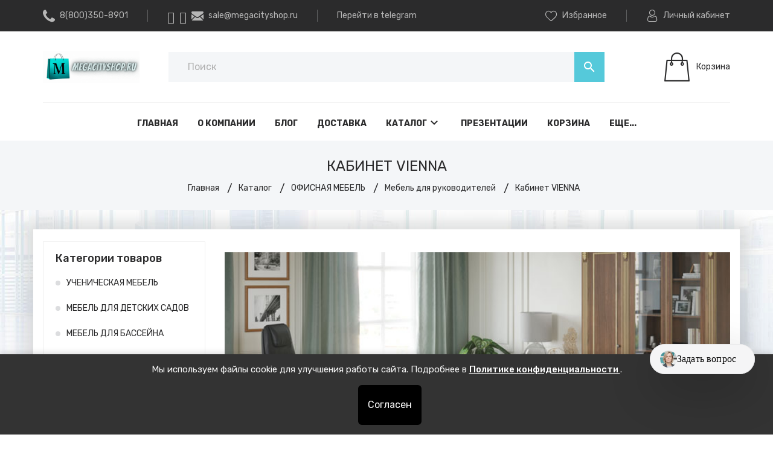

--- FILE ---
content_type: text/html; charset=utf-8
request_url: https://megacityshop.ru/catalog/Kabinet-VIENNA
body_size: 85289
content:
<!DOCTYPE html PUBLIC "-//W3C//DTD XHTML 1.0 Strict//EN" "http://www.w3.org/TR/xhtml1/DTD/xhtml1-strict.dtd">
<html xmlns="http://www.w3.org/1999/xhtml" xml:lang="ru" lang="ru">
<head>
  <script>(function () { var widget = document.createElement('script'); widget.dataset.pfId = '296aa3b7-c971-4ea9-8db1-e42c9fb4e00f'; widget.src = 'https://widget.yourgood.app/script/widget.js?id=296aa3b7-c971-4ea9-8db1-e42c9fb4e00f&now='+Date.now(); document.head.appendChild(widget); })()</script>
  <title>Кабинет VIENNA</title>
<meta name="description" content="Кабинет VIENNA" />
<meta name="keywords" content="Кабинет VIENNA" />
  <meta http-equiv="X-UA-Compatible" content="IE=11" />
  <meta http-equiv="Content-Type" content="text/html; charset=utf-8" />
  <meta http-equiv="Content-Language" content="ru" />
  <meta name="viewport" content="width=device-width, initial-scale=1.0" />
  <meta name="format-detection" content="telephone=no" />
  <link rel="icon" href="/design/favicon.ico?design=prime&lc=1740390306" type="image/x-icon" />
  <link rel="shortcut icon" href="/design/favicon.ico?design=prime&lc=1740390306" type="image/x-icon" />
  <meta property="og:title" content="Кабинет VIENNA">
	<meta property="og:image" content="https://megacityshop.ru/design/logo.png">
	<meta property="og:url" content="https://megacityshop.ru/">
	<meta property="og:site_name" content='Mega City Shop'>
	<meta property="og:type" content="website">
  <meta property="og:description" content="Кабинет VIENNA">
  
    
  <link rel="stylesheet" type="text/css" href="https://fonts.googleapis.com/icon?family=Material+Icons" />
  <link rel="stylesheet" href="https://fonts.googleapis.com/css?family=Rubik:300,400,500,700,900&display=swap&subset=cyrillic">
  <link rel="stylesheet" type="text/css" href="/design/min.css?design=prime&lc=1743668152" />
  <link rel="stylesheet" type="text/css" href="/design/main.css?design=prime&lc=1743668152" />
  
  <script type="text/javascript" src="/design/jquery-3.4.1.min.js?design=prime"></script>
<script src="//st.yagla.ru/js/y.c.js?h=9a04072645f5b4feeeb463c2d2f27260"></script>
</head>
<script src="https://sologpt.ru/integrations/megacityshop_site/prodstate/sologpt.iife.js" defer=""></script>
<body class="nojs   ">
  <script>
(function() {
  function getYclid() {
    var url = new URL(window.location.href);
    var y = url.searchParams.get('yclid');
    if (y) {
      localStorage.setItem('yclid', y);
      document.cookie = "yclid="+y+"; path=/; max-age=2592000";
    }
    return localStorage.getItem('yclid') ||
           (document.cookie.match(/yclid=([^;]+)/) || [])[1];
  }
  function addFieldToForms(yclid) {
    if (!yclid) return;
    document.querySelectorAll('form').forEach(form => {
      if (form.dataset.yclidAdded) return;
      form.dataset.yclidAdded = "1";
      var input = document.createElement('input');
      input.type = "hidden";
      input.name = "yclid";
      input.value = yclid;
      form.appendChild(input);
    });
  }
  function init() {
    var yclid = getYclid();
    addFieldToForms(yclid);
    document.body.addEventListener('submit', function(e) {
      var yclid = getYclid();
      addFieldToForms(yclid);
    }, true);
  }
  if (document.readyState === 'loading') {
    document.addEventListener('DOMContentLoaded', init);
  } else {
    init();
  }
})();
</script>
  <div class="wrapper">
    
    <noscript>
      <div class="noscript"> 
        <div class="noscript-inner"> 
          <h4><strong>Мы заметили, что у Вас выключен JavaScript.</strong></h4>
          <h5>Необходимо включить его для корректной работы сайта.</h5>
        </div> 
      </div>
      <style>
        .nojs .preloader {display: none;}
      </style>
    </noscript>
    
    
    <div id="overlay"></div>
    
    
    <header id="header">
      <div class="header__top">
        <div class="container">
          <div class="inner">
            
            <div class="header__contacts" itemscope itemtype="https://schema.org/Organization">
              <meta itemprop="name" content="ИП Козловский А.В."/>
              <span itemprop="address" itemscope itemtype="https://schema.org/PostalAddress"><meta itemprop="addressLocality" content="Россия, г.Москва, ул.Речников, д.19, оф.14 (БЦ Речники)" /></span>
              
                            <div class="phone">
                <a href="tel:8(800)350-8901" class="label" title="8(800)350-8901">
                  <i class="icon-phone"></i>
                  <span itemprop="telephone">8(800)350-8901</span>
                </a>
              </div>
                            
              
              <div class="separator"></div>
                <a href="https://wa.me/79609307776" class="label" title="">
                  <i class="icon-whatsapp"></i>
                </a>
                <a href="tg://resolve?domain=@Ваш_домен" class="label" title="">
                  <i class="icon-telegram"></i>
                </a>
                
                            <div class="email">
                <a data-fancybox data-src="#fancybox__callback" href="mailto:sale@megacityshop.ru" class="label" title="sale@megacityshop.ru">
                  <i class="icon-mail"></i>
                  <span itemprop="email">sale@megacityshop.ru</span>
                </a>
              </div>
                            <div class="separator"></div>
              <div class="email">
                <a href="https://t.me/+ApPGXL5Nj8gyYzZi" class="label" title="telegram" target="_blank">
                  
                  <span itemprop="email">Перейти в telegram</span>
                </a>
              </div>
              
            </div>
            
            <div class="links">
              
              <div class="favorites ">
                <a data-fancybox data-src="#addtoFavorites" href="https://megacityshop.ru/user/favorites" class="label" title="Избранное">
                  <i class="icon-favorites"></i>
                  <span>Избранное</span>
                  <span class="favorites__count" data-count="0">0</span>
                </a>
              </div>
              <div class="separator"></div>
              
                            
              <div class="user">
                <a data-fancybox data-src="#fancybox__users" href="https://megacityshop.ru/user/login" class="label" title="Перейти в Личный кабинет">
                  <i class="icon-user"></i>
                  <span>Личный кабинет</span>
                </a>
              </div>
            </div>
          </div>
        </div>
      </div>
      
      <div class="header__middle">
        <div class="container">
          <div class="inner">
            
            <div class="header__logo">
              <a href="https://megacityshop.ru/" title="Mega City Shop">
                <img src="/design/logo.gif?design=prime&lc=1740390306" alt="Mega City Shop">
              </a>
            </div>
            
            <div class="header__menuMobile">
              <a data-fancybox data-src="#addtoMenu" href="javascript:;" title="Меню" class="icon"><i class="material-icons">menu</i></a>
            </div>
            
            <div class="header__search search" itemscope itemtype="https://schema.org/WebSite">
              <link itemprop="url" href="https://megacityshop.ru/"/>
              <form class="search__form" action="https://megacityshop.ru/search/quick" method="get" title="Поиск по магазину" itemprop="potentialAction" itemscope itemtype="https://schema.org/SearchAction">
                <meta itemprop="target" content="https://megacityshop.ru/search?q={q}" />
                <input type="hidden" name="goods_search_field_id" value="0" />
                <input type="text" name="q" value="" class="search__input" placeholder="Поиск" autocomplete="off" itemprop="query-input" />
                <div class="lds-ring"><div></div><div></div><div></div><div></div></div>
                <span class="search__reset"><i class="material-icons">close</i></span>
                <button type="submit" class="search__submit" title="Искать"><i class="material-icons">search</i></button>
              </form>
              <div id="search__result">
                <div class="inner">
                  <div class="result__category"></div>
                  <div class="result__goods">
                    <div class="result__showAll">все результаты</div>
                  </div>
                </div>
              </div>
            </div>
            
                        <div class="header__cart cart ">
              <a data-fancybox data-src="#addtoCart" href="https://megacityshop.ru/cart" title="Корзина" class="label">
                <i class="icon-cart2"></i>
                <div>
                  <div class="cart__empty">Корзина</div>
                                  </div>
              </a>
            </div>
                      </div>
        </div>
      </div>
      
      <div id="menu" class="header__menu">
        <div class="container">
          <nav class="mainnav" itemscope itemtype="https://schema.org/SiteNavigationElement">
            <ul class="mainnav__list">
                                                                    <li class="mainnav__item"><a href="https://megacityshop.ru/" class="mainnav__link  " title="Главная" itemprop="url"><span>Главная</span></a></li>
                                      <li class="mainnav__item"><a href="https://megacityshop.ru/page/Главная" class="mainnav__link  " title="MegaCityShop" itemprop="url"><span>О компании</span></a></li>
                                      <li class="mainnav__item"><a href="https://megacityshop.ru/news?sid=2" class="mainnav__link  " title="Каталог статей" itemprop="url"><span>Блог</span></a></li>
                                      <li class="mainnav__item"><a href="https://megacityshop.ru/page/Dostavka" class="mainnav__link  " title="Доставка и сборка" itemprop="url"><span>Доставка</span></a></li>
                                      <li class="mainnav__item"><a href="https://megacityshop.ru/catalog" class="mainnav__link menu__catalog " title="Каталог" itemprop="url"><span>Каталог</span><i class="material-icons">keyboard_arrow_down</i></a></li>
                                      <li class="mainnav__item"><a href="https://megacityshop.ru/page/Prajs-List" class="mainnav__link  " title="Презентации" itemprop="url"><span>Презентации</span></a></li>
                                      <li class="mainnav__item"><a href="https://megacityshop.ru/cart" class="mainnav__link  " title="Ваша корзина" itemprop="url"><span>Корзина</span></a></li>
                                      <li class="mainnav__item"><a href="https://megacityshop.ru/feedback" class="mainnav__link  " title="Связь с администрацией магазина" itemprop="url"><span>Контакты</span></a></li>
                                      <li class="mainnav__item"><a href="https://megacityshop.ru/user/login" class="mainnav__link  " title="Вход в личный кабинет покупателя" itemprop="url"><span>Войти в ЛК</span></a></li>
                                      <li class="mainnav__item"><a href="https://megacityshop.ru/page/Peretyazhka-myagkoj-mebeli-v-Moskve-i-MO" class="mainnav__link  " title="Перетяжка мягкой мебели в Москве и МО" itemprop="url"><span>Перетяжка</span></a></li>
                                                            </ul>
            <ul class="overflowMenu"></ul>
            <div class="dropdown">
              <div class="catalog__items">
                                                <div style="display:none;" data-level="0" class="catalog__item  ">
                    <a href="https://megacityshop.ru/catalog/GORyaChIe-AKCII" data-level="0" class="catalog__link ">
                                            <span>ГОРЯЧИЕ АКЦИИ %</span>
                    </a>
                  </div>                                                                <div  data-level="0" class="catalog__item parent ">
                    <a href="https://megacityshop.ru/catalog/UCheNICheSKAya-MeBeL" data-level="0" class="catalog__link ">
                      <span class="open "></span>                      <span>УЧЕНИЧЕСКАЯ МЕБЕЛЬ</span>
                    </a>
                                                                <div data-level="1" class="sub">                  <div  data-level="1" class="catalog__item parent ">
                    <a href="https://megacityshop.ru/catalog/Dlya-uchebnyh-klassov" data-level="1" class="catalog__link ">
                      <span class="open "></span>                      <span>Для учебных классов</span>
                    </a>
                                                                <div data-level="2" class="sub">                  <div  data-level="2" class="catalog__item parent ">
                    <a href="https://megacityshop.ru/catalog/Uchenicheskie-stoly" data-level="2" class="catalog__link ">
                      <span class="open "></span>                      <span>Ученические столы</span>
                    </a>
                                                                <div data-level="3" class="sub">                  <div  data-level="3" class="catalog__item parent ">
                    <a href="https://megacityshop.ru/catalog/Stoly-seriya-KINeTIKA" data-level="3" class="catalog__link ">
                      <span class="open "></span>                      <span>Столы серия КИНЕТИКА</span>
                    </a>
                                                                <div data-level="4" class="sub">                  <div  data-level="4" class="catalog__item  ">
                    <a href="https://megacityshop.ru/catalog/Stol-uchenicheskij-DUGOOBRAZNYJ" data-level="4" class="catalog__link ">
                                            <span>Стол ученический &quot;ДУГООБРАЗНЫЙ&quot;</span>
                    </a>
                  </div>                                                                <div  data-level="4" class="catalog__item  ">
                    <a href="https://megacityshop.ru/catalog/Stol-uchenicheskij-ASSIMeTRIChNYJ" data-level="4" class="catalog__link ">
                                            <span>Стол ученический &quot;АССИМЕТРИЧНЫЙ&quot;</span>
                    </a>
                  </div>                                                                <div  data-level="4" class="catalog__item  ">
                    <a href="https://megacityshop.ru/catalog/Stol-uchenicheskij-TReUGOLNYJ" data-level="4" class="catalog__link ">
                                            <span>Стол ученический &quot;ТРЕУГОЛЬНЫЙ&quot;</span>
                    </a>
                  </div>                                                                <div  data-level="4" class="catalog__item  ">
                    <a href="https://megacityshop.ru/catalog/Stol-uchenicheskij-KVADRATNYJ" data-level="4" class="catalog__link ">
                                            <span>Стол ученический &quot;КВАДРАТНЫЙ&quot;</span>
                    </a>
                  </div>                                                                <div  data-level="4" class="catalog__item  ">
                    <a href="https://megacityshop.ru/catalog/Stol-uchenicheskij-PRyaMOUGOLNYJ" data-level="4" class="catalog__link ">
                                            <span>Стол ученический &quot;ПРЯМОУГОЛЬНЫЙ&quot;</span>
                    </a>
                  </div>                                                                <div  data-level="4" class="catalog__item  ">
                    <a href="https://megacityshop.ru/catalog/Stol-uchenicheskij-TRAPeCIeVIDNYJ" data-level="4" class="catalog__link ">
                                            <span>Стол ученический &quot;ТРАПЕЦИЕВИДНЫЙ&quot;</span>
                    </a>
                  </div>                </div> </div>                                                <div  data-level="3" class="catalog__item  ">
                    <a href="https://megacityshop.ru/catalog/Stoly-uchenicheskie-na-Ploskoovalnom-karkase" data-level="3" class="catalog__link ">
                                            <span>Столы ученические на Плоскоовальном каркасе</span>
                    </a>
                  </div>                                                                <div  data-level="3" class="catalog__item  ">
                    <a href="https://megacityshop.ru/catalog/Stoly-uchenicheskie-Mega-Smart-na-ploskoovalnoj-trube" data-level="3" class="catalog__link ">
                                            <span>Столы ученические Mega Smart на плоскоовальной трубе</span>
                    </a>
                  </div>                                                                <div  data-level="3" class="catalog__item parent ">
                    <a href="https://megacityshop.ru/catalog/Rastushhie-party-transformery" data-level="3" class="catalog__link ">
                      <span class="open "></span>                      <span>Растущие парты-трансформеры</span>
                    </a>
                                                                <div data-level="4" class="sub">                  <div  data-level="4" class="catalog__item  ">
                    <a href="https://megacityshop.ru/catalog/DSUT" data-level="4" class="catalog__link ">
                                            <span>ДСУТ 47</span>
                    </a>
                  </div>                                                                <div  data-level="4" class="catalog__item  ">
                    <a href="https://megacityshop.ru/catalog/DSUT-3" data-level="4" class="catalog__link ">
                                            <span>ДСУТ 46</span>
                    </a>
                  </div>                                                                <div  data-level="4" class="catalog__item  ">
                    <a href="https://megacityshop.ru/catalog/DSUT-4" data-level="4" class="catalog__link ">
                                            <span>ДСУТ 45</span>
                    </a>
                  </div>                                                                <div  data-level="4" class="catalog__item  ">
                    <a href="https://megacityshop.ru/catalog/DSUT-2" data-level="4" class="catalog__link ">
                                            <span>ДСУТ 44</span>
                    </a>
                  </div>                                                                <div  data-level="4" class="catalog__item  ">
                    <a href="https://megacityshop.ru/catalog/DSUT-5" data-level="4" class="catalog__link ">
                                            <span>ДСУТ 43</span>
                    </a>
                  </div>                                                                <div  data-level="4" class="catalog__item  ">
                    <a href="https://megacityshop.ru/catalog/DSUT-6" data-level="4" class="catalog__link ">
                                            <span>ДСУТ 42</span>
                    </a>
                  </div>                                                                <div  data-level="4" class="catalog__item  ">
                    <a href="https://megacityshop.ru/catalog/DSUT-7" data-level="4" class="catalog__link ">
                                            <span>ДСУТ 41</span>
                    </a>
                  </div>                                                                <div  data-level="4" class="catalog__item  ">
                    <a href="https://megacityshop.ru/catalog/DSUT-28-29-17" data-level="4" class="catalog__link ">
                                            <span>ДСУТ 28/29/17-04</span>
                    </a>
                  </div>                                                                <div  data-level="4" class="catalog__item  ">
                    <a href="https://megacityshop.ru/catalog/DSUT-62-PRO" data-level="4" class="catalog__link ">
                                            <span>ДСУТ 62 PRO</span>
                    </a>
                  </div>                                                                <div  data-level="4" class="catalog__item  ">
                    <a href="https://megacityshop.ru/catalog/DSUT-8" data-level="4" class="catalog__link ">
                                            <span>ДСУТ 62</span>
                    </a>
                  </div>                                                                <div  data-level="4" class="catalog__item  ">
                    <a href="https://megacityshop.ru/catalog/DSUT-9" data-level="4" class="catalog__link ">
                                            <span>ДСУТ 25</span>
                    </a>
                  </div>                                                                <div  data-level="4" class="catalog__item  ">
                    <a href="https://megacityshop.ru/catalog/DSUT-10" data-level="4" class="catalog__link ">
                                            <span>ДСУТ 24</span>
                    </a>
                  </div>                                                                <div  data-level="4" class="catalog__item parent ">
                    <a href="https://megacityshop.ru/catalog/Komplektuyushhie-k-partam-DSUT" data-level="4" class="catalog__link ">
                      <span class="open "></span>                      <span>Комплектующие к партам ДСУТ</span>
                    </a>
                                                                <div data-level="5" class="sub">                  <div  data-level="5" class="catalog__item  ">
                    <a href="https://megacityshop.ru/catalog/Polki-k-partam-DSUT" data-level="5" class="catalog__link ">
                                            <span>Полки к партам ДСУТ</span>
                    </a>
                  </div>                                                                <div  data-level="5" class="catalog__item  ">
                    <a href="https://megacityshop.ru/catalog/Podstavki-dlya-knig" data-level="5" class="catalog__link ">
                                            <span>Подставки для книг</span>
                    </a>
                  </div>                                                                <div  data-level="5" class="catalog__item  ">
                    <a href="https://megacityshop.ru/catalog/Organajzery" data-level="5" class="catalog__link ">
                                            <span>Органайзеры</span>
                    </a>
                  </div>                </div> </div></div> </div>                                                <div  data-level="3" class="catalog__item parent ">
                    <a href="https://megacityshop.ru/catalog/Stoly-transformery-LSOSh" data-level="3" class="catalog__link ">
                      <span class="open "></span>                      <span>Столы-трансформеры ЛСОШ</span>
                    </a>
                                                                <div data-level="4" class="sub">                  <div  data-level="4" class="catalog__item  ">
                    <a href="https://megacityshop.ru/catalog/LSOSh" data-level="4" class="catalog__link ">
                                            <span>ЛСОШ 10</span>
                    </a>
                  </div>                                                                <div  data-level="4" class="catalog__item  ">
                    <a href="https://megacityshop.ru/catalog/LSOSh-2" data-level="4" class="catalog__link ">
                                            <span>ЛСОШ 07</span>
                    </a>
                  </div>                                                                <div  data-level="4" class="catalog__item  ">
                    <a href="https://megacityshop.ru/catalog/LSOSh-3" data-level="4" class="catalog__link ">
                                            <span>ЛСОШ 06</span>
                    </a>
                  </div>                                                                <div  data-level="4" class="catalog__item  ">
                    <a href="https://megacityshop.ru/catalog/LSOSh-4" data-level="4" class="catalog__link ">
                                            <span>ЛСОШ 13</span>
                    </a>
                  </div>                                                                <div  data-level="4" class="catalog__item  ">
                    <a href="https://megacityshop.ru/catalog/LSOSh-5" data-level="4" class="catalog__link ">
                                            <span>ЛСОШ 12</span>
                    </a>
                  </div>                                                                <div  data-level="4" class="catalog__item  ">
                    <a href="https://megacityshop.ru/catalog/LSOSh-6" data-level="4" class="catalog__link ">
                                            <span>ЛСОШ 18</span>
                    </a>
                  </div>                                                                <div  data-level="4" class="catalog__item  ">
                    <a href="https://megacityshop.ru/catalog/LSOSh-7" data-level="4" class="catalog__link ">
                                            <span>ЛСОШ 17</span>
                    </a>
                  </div>                                                                <div  data-level="4" class="catalog__item  ">
                    <a href="https://megacityshop.ru/catalog/LSOSh-8" data-level="4" class="catalog__link ">
                                            <span>ЛСОШ 19</span>
                    </a>
                  </div>                </div> </div>                                                <div  data-level="3" class="catalog__item  ">
                    <a href="https://megacityshop.ru/catalog/Stoly-transformery-Osanka" data-level="3" class="catalog__link ">
                                            <span>Столы-трансформеры &quot;Осанка&quot;</span>
                    </a>
                  </div>                                                                <div  data-level="3" class="catalog__item parent ">
                    <a href="https://megacityshop.ru/catalog/Stoly-uchenicheskie-MAGNAT" data-level="3" class="catalog__link ">
                      <span class="open "></span>                      <span>Столы ученические МАГНАТ</span>
                    </a>
                                                                <div data-level="4" class="sub">                  <div  data-level="4" class="catalog__item  ">
                    <a href="https://megacityshop.ru/catalog/1-mestnye" data-level="4" class="catalog__link ">
                                            <span>1-местные</span>
                    </a>
                  </div>                                                                <div  data-level="4" class="catalog__item  ">
                    <a href="https://megacityshop.ru/catalog/2-mestnye" data-level="4" class="catalog__link ">
                                            <span>2-местные</span>
                    </a>
                  </div>                </div> </div>                                                <div  data-level="3" class="catalog__item  ">
                    <a href="https://megacityshop.ru/catalog/Stoly-uchenicheskij-GREEN" data-level="3" class="catalog__link ">
                                            <span>Столы ученический GREEN</span>
                    </a>
                  </div>                                                                <div  data-level="3" class="catalog__item parent ">
                    <a href="https://megacityshop.ru/catalog/Stoly-uchenicheskij-PROMeTeJ" data-level="3" class="catalog__link ">
                      <span class="open "></span>                      <span>Столы ученический ПРОМЕТЕЙ</span>
                    </a>
                                                                <div data-level="4" class="sub">                  <div  data-level="4" class="catalog__item  ">
                    <a href="https://megacityshop.ru/catalog/Stol-reguliruemyj-1-mestnyj" data-level="4" class="catalog__link ">
                                            <span>Стол регулируемый 1-местный</span>
                    </a>
                  </div>                                                                <div  data-level="4" class="catalog__item  ">
                    <a href="https://megacityshop.ru/catalog/Stol-reguliruemyj-1-mestnyj-s-penalom" data-level="4" class="catalog__link ">
                                            <span>Стол регулируемый 1-местный, с пеналом</span>
                    </a>
                  </div>                                                                <div  data-level="4" class="catalog__item  ">
                    <a href="https://megacityshop.ru/catalog/Stol-reguliruemyj-1-mestnyj-s-uglom-naklona" data-level="4" class="catalog__link ">
                                            <span>Стол регулируемый 1-местный, с углом наклона</span>
                    </a>
                  </div>                                                                <div  data-level="4" class="catalog__item  ">
                    <a href="https://megacityshop.ru/catalog/Stol-reguliruemyj-1-mestnyj-s-uglom-naklona-i-penalom" data-level="4" class="catalog__link ">
                                            <span>Стол регулируемый 1-местный, с углом наклона и пеналом</span>
                    </a>
                  </div>                                                                <div  data-level="4" class="catalog__item  ">
                    <a href="https://megacityshop.ru/catalog/Stol-reguliruemyj-1-mestnyj-s-besshovnoj-kromkoj" data-level="4" class="catalog__link ">
                                            <span>Стол регулируемый 1-местный, с бесшовной кромкой</span>
                    </a>
                  </div>                </div> </div>                                                <div  data-level="3" class="catalog__item parent ">
                    <a href="https://megacityshop.ru/catalog/Stoly-uchenicheskij-ATLANT-PReMIUM" data-level="3" class="catalog__link ">
                      <span class="open "></span>                      <span>Столы ученический АТЛАНТ-ПРЕМИУМ</span>
                    </a>
                                                                <div data-level="4" class="sub">                  <div  data-level="4" class="catalog__item  ">
                    <a href="https://megacityshop.ru/catalog/ATLANT-PReMIUM-Stol-reguliruemyj" data-level="4" class="catalog__link ">
                                            <span>АТЛАНТ ПРЕМИУМ Стол регулируемый</span>
                    </a>
                  </div>                                                                <div  data-level="4" class="catalog__item  ">
                    <a href="https://megacityshop.ru/catalog/ATLANT-PReMIUM-Stol-s-besshovnoj-kromkoj-reguliruemyj" data-level="4" class="catalog__link ">
                                            <span>АТЛАНТ ПРЕМИУМ Стол с бесшовной кромкой, регулируемый</span>
                    </a>
                  </div>                                                                <div  data-level="4" class="catalog__item  ">
                    <a href="https://megacityshop.ru/catalog/ATLANT-PReMIUM-Stol-s-besshovnoj-kromkoj-i-uglom-naklona-reguliruemyj" data-level="4" class="catalog__link ">
                                            <span>АТЛАНТ ПРЕМИУМ Стол с бесшовной кромкой и углом наклона, регулируемый</span>
                    </a>
                  </div>                                                                <div  data-level="4" class="catalog__item  ">
                    <a href="https://megacityshop.ru/catalog/ATLANT-PReMIUM-Stol-s-besshovnoj-kromkoj-i-perforaciej-reguliruemyj" data-level="4" class="catalog__link ">
                                            <span>АТЛАНТ ПРЕМИУМ Стол с бесшовной кромкой и перфорацией, регулируемый</span>
                    </a>
                  </div>                </div> </div>                                                <div  data-level="3" class="catalog__item parent ">
                    <a href="https://megacityshop.ru/catalog/Stoly-uchenicheskij-FORMULA" data-level="3" class="catalog__link ">
                      <span class="open "></span>                      <span>Столы ученический ФОРМУЛА</span>
                    </a>
                                                                <div data-level="4" class="sub">                  <div  data-level="4" class="catalog__item  ">
                    <a href="https://megacityshop.ru/catalog/FORMULA-Stol-reguliruemyj" data-level="4" class="catalog__link ">
                                            <span>ФОРМУЛА Стол регулируемый</span>
                    </a>
                  </div>                                                                <div  data-level="4" class="catalog__item  ">
                    <a href="https://megacityshop.ru/catalog/FORMULA-Stol-reguliruemyj-s-jergonomichnoj-stoleshnicej" data-level="4" class="catalog__link ">
                                            <span>ФОРМУЛА Стол регулируемый с эргономичной столешницей</span>
                    </a>
                  </div>                                                                <div  data-level="4" class="catalog__item  ">
                    <a href="https://megacityshop.ru/catalog/FORMULA-Stol-s-besshovnoj-kromkoj-reguliruemyj" data-level="4" class="catalog__link ">
                                            <span>ФОРМУЛА Стол с бесшовной кромкой, регулируемый</span>
                    </a>
                  </div>                </div> </div>                                                <div  data-level="3" class="catalog__item  ">
                    <a href="https://megacityshop.ru/catalog/Stoly-uchenicheskij-ARHIMeD" data-level="3" class="catalog__link ">
                                            <span>Столы ученический АРХИМЕД</span>
                    </a>
                  </div>                                                                <div  data-level="3" class="catalog__item  ">
                    <a href="https://megacityshop.ru/catalog/Stoly-uchenicheskie-AHILLeS" data-level="3" class="catalog__link ">
                                            <span>Столы ученические АХИЛЛЕС</span>
                    </a>
                  </div>                                                                <div  data-level="3" class="catalog__item  ">
                    <a href="https://megacityshop.ru/catalog/Stoly-uchenicheskie-Jekstra" data-level="3" class="catalog__link ">
                                            <span>Столы ученические Экстра</span>
                    </a>
                  </div>                                                                <div  data-level="3" class="catalog__item  ">
                    <a href="https://megacityshop.ru/catalog/Stoly-uchenicheskie-UMNIK" data-level="3" class="catalog__link ">
                                            <span>Столы ученические УМНИК</span>
                    </a>
                  </div>                                                                <div  data-level="3" class="catalog__item  ">
                    <a href="https://megacityshop.ru/catalog/Stoly-uchenicheskie-Nova" data-level="3" class="catalog__link ">
                                            <span>Столы ученические Nova</span>
                    </a>
                  </div>                                                                <div style="display:none;" data-level="3" class="catalog__item  ">
                    <a href="https://megacityshop.ru/catalog/Stoly-uchenicheskie-Delta" data-level="3" class="catalog__link ">
                                            <span>Столы ученические Delta</span>
                    </a>
                  </div>                                                                <div  data-level="3" class="catalog__item  ">
                    <a href="https://megacityshop.ru/catalog/Stoly-uchenicheskie-FLIP-TOP" data-level="3" class="catalog__link ">
                                            <span>Столы ученические FLIP-TOP</span>
                    </a>
                  </div>                                                                <div  data-level="3" class="catalog__item  ">
                    <a href="https://megacityshop.ru/catalog/Stoly-uchenicheskie-so-stoleshnicej-iz-antivandalnogo-plastika" data-level="3" class="catalog__link ">
                                            <span>Столы ученические со столешницей из антивандального пластика</span>
                    </a>
                  </div>                                                                <div  data-level="3" class="catalog__item  ">
                    <a href="https://megacityshop.ru/catalog/Stoly-uchenicheskie-IT" data-level="3" class="catalog__link ">
                                            <span>Столы ученические IT</span>
                    </a>
                  </div>                                                                <div  data-level="3" class="catalog__item  ">
                    <a href="https://megacityshop.ru/catalog/Stoly-uchenicheskie-ST" data-level="3" class="catalog__link ">
                                            <span>Столы ученические ST</span>
                    </a>
                  </div>                                                                <div  data-level="3" class="catalog__item  ">
                    <a href="https://megacityshop.ru/catalog/Stoly-uchenicheskie-STEP" data-level="3" class="catalog__link ">
                                            <span>Столы ученические STEP</span>
                    </a>
                  </div>                </div> </div>                                                <div  data-level="2" class="catalog__item parent ">
                    <a href="https://megacityshop.ru/catalog/Uchenicheskie-stulya" data-level="2" class="catalog__link ">
                      <span class="open "></span>                      <span>Ученические стулья</span>
                    </a>
                                                                <div data-level="3" class="sub">                  <div  data-level="3" class="catalog__item  ">
                    <a href="https://megacityshop.ru/catalog/Stul-uchenicheskij-na-polozyah-DELTA-Z" data-level="3" class="catalog__link ">
                                            <span>Стул ученический на полозьях DELTA Z</span>
                    </a>
                  </div>                                                                <div  data-level="3" class="catalog__item  ">
                    <a href="https://megacityshop.ru/catalog/Stul-uchenicheskij-na-polozyah-DELTA-Z-plastik" data-level="3" class="catalog__link ">
                                            <span>Стул ученический на полозьях DELTA Z (пластик)</span>
                    </a>
                  </div>                                                                <div  data-level="3" class="catalog__item parent ">
                    <a href="https://megacityshop.ru/catalog/Stul-rastushhij-Fanera-Plastik-2" data-level="3" class="catalog__link ">
                      <span class="open "></span>                      <span>Стул растущий Фанера/Пластик</span>
                    </a>
                                                                <div data-level="4" class="sub">                  <div  data-level="4" class="catalog__item  ">
                    <a href="https://megacityshop.ru/catalog/Chehly-dlya-stulev-DSUT" data-level="4" class="catalog__link ">
                                            <span>Чехлы для стульев ДСУТ</span>
                    </a>
                  </div>                </div> </div>                                                <div  data-level="3" class="catalog__item  ">
                    <a href="https://megacityshop.ru/catalog/Stul-uchenicheskij-ploskoovalnaya-truba-OPTIMA" data-level="3" class="catalog__link ">
                                            <span>Стул ученический плоскоовальная труба ОПТИМА</span>
                    </a>
                  </div>                                                                <div  data-level="3" class="catalog__item  ">
                    <a href="https://megacityshop.ru/catalog/Stul-uchenicheskij-reguliruemyj-LSOSh-8" data-level="3" class="catalog__link ">
                                            <span>Стул ученический регулируемый ЛСОШ-29</span>
                    </a>
                  </div>                                                                <div  data-level="3" class="catalog__item  ">
                    <a href="https://megacityshop.ru/catalog/Stul-uchenicheskij-reguliruemyj-LSOSh-7" data-level="3" class="catalog__link ">
                                            <span>Стул ученический регулируемый ЛСОШ-30</span>
                    </a>
                  </div>                                                                <div  data-level="3" class="catalog__item  ">
                    <a href="https://megacityshop.ru/catalog/Stul-uchenicheskij-reguliruemyj-GREEN" data-level="3" class="catalog__link ">
                                            <span>Стул ученический регулируемый GREEN</span>
                    </a>
                  </div>                                                                <div  data-level="3" class="catalog__item  ">
                    <a href="https://megacityshop.ru/catalog/Stul-uchenicheskij-ATLANT-PReMIUM" data-level="3" class="catalog__link ">
                                            <span>Стул ученический АТЛАНТ-ПРЕМИУМ</span>
                    </a>
                  </div>                                                                <div  data-level="3" class="catalog__item  ">
                    <a href="https://megacityshop.ru/catalog/Stul-uchenicheskij-reguliruemyj-ARHIMeD" data-level="3" class="catalog__link ">
                                            <span>Стул ученический регулируемый АРХИМЕД</span>
                    </a>
                  </div>                                                                <div  data-level="3" class="catalog__item parent ">
                    <a href="https://megacityshop.ru/catalog/Stul-uchenicheskij-UMNIK" data-level="3" class="catalog__link ">
                      <span class="open "></span>                      <span>Стул ученический УМНИК</span>
                    </a>
                                                                <div data-level="4" class="sub">                  <div  data-level="4" class="catalog__item  ">
                    <a href="https://megacityshop.ru/catalog/Sidene-i-spinka-FANeRA" data-level="4" class="catalog__link ">
                                            <span>Сиденье и спинка ФАНЕРА</span>
                    </a>
                  </div>                                                                <div  data-level="4" class="catalog__item  ">
                    <a href="https://megacityshop.ru/catalog/Sidene-i-spinka-PLASTIK" data-level="4" class="catalog__link ">
                                            <span>Сиденье и спинка ПЛАСТИК</span>
                    </a>
                  </div>                </div> </div>                                                <div  data-level="3" class="catalog__item  ">
                    <a href="https://megacityshop.ru/catalog/Stul-uchenicheskij-reguliruemyj-Nova" data-level="3" class="catalog__link ">
                                            <span>Стул ученический регулируемый Nova</span>
                    </a>
                  </div>                                                                <div  data-level="3" class="catalog__item  ">
                    <a href="https://megacityshop.ru/catalog/Stul-uchenicheskij-sidenie-i-spinka-Fanera" data-level="3" class="catalog__link ">
                                            <span>Стул ученический сидение и спинка  Фанера</span>
                    </a>
                  </div>                                                                <div  data-level="3" class="catalog__item  ">
                    <a href="https://megacityshop.ru/catalog/Stul-uchenicheskij-Lider-sidenie-i-spinka-Cvetnaya-Fanera" data-level="3" class="catalog__link ">
                                            <span>Стул ученический Лидер сидение и спинка Цветная Фанера</span>
                    </a>
                  </div>                                                                <div  data-level="3" class="catalog__item  ">
                    <a href="https://megacityshop.ru/catalog/Stul-uchenicheskij-reguliruemyj-IShS" data-level="3" class="catalog__link ">
                                            <span>Стул ученический регулируемый ИНС Антивандальный пластик</span>
                    </a>
                  </div>                                                                <div  data-level="3" class="catalog__item  ">
                    <a href="https://megacityshop.ru/catalog/Stul-uchenicheskij-reguliruemyj-Otlichnik" data-level="3" class="catalog__link ">
                                            <span>Стул ученический регулируемый Отличник</span>
                    </a>
                  </div>                                                                <div  data-level="3" class="catalog__item  ">
                    <a href="https://megacityshop.ru/catalog/Stul-uchenicheskij-Magnat" data-level="3" class="catalog__link ">
                                            <span>Стул ученический Магнат</span>
                    </a>
                  </div>                                                                <div  data-level="3" class="catalog__item  ">
                    <a href="https://megacityshop.ru/catalog/Stul-uchenicheskij-VeKTOR" data-level="3" class="catalog__link ">
                                            <span>Стул ученический ВЕКТОР</span>
                    </a>
                  </div>                                                                <div  data-level="3" class="catalog__item  ">
                    <a href="https://megacityshop.ru/catalog/Stul-uchenicheskij-reguliruemyj-LSOSh-9" data-level="3" class="catalog__link ">
                                            <span>Стул ученический регулируемый ЛСОШ-28</span>
                    </a>
                  </div>                                                                <div  data-level="3" class="catalog__item  ">
                    <a href="https://megacityshop.ru/catalog/Stul-uchenicheskij-reguliruemyj-LSOSh-6" data-level="3" class="catalog__link ">
                                            <span>Стул ученический регулируемый ЛСОШ-31</span>
                    </a>
                  </div>                                                                <div  data-level="3" class="catalog__item  ">
                    <a href="https://megacityshop.ru/catalog/Stul-uchenicheskij-nereguliruemyj-DELTA-P" data-level="3" class="catalog__link ">
                                            <span>Стул ученический нерегулируемый DELTA P</span>
                    </a>
                  </div>                                                                <div  data-level="3" class="catalog__item  ">
                    <a href="https://megacityshop.ru/catalog/Stul-uchenicheskij-nereguliruemyj-STEP" data-level="3" class="catalog__link ">
                                            <span>Стул ученический нерегулируемый STEP</span>
                    </a>
                  </div>                                                                <div  data-level="3" class="catalog__item  ">
                    <a href="https://megacityshop.ru/catalog/Stul-uchenicheskij-nereguliruemyj-LSOSh" data-level="3" class="catalog__link ">
                                            <span>Стул ученический нерегулируемый ЛСОШ-35</span>
                    </a>
                  </div>                                                                <div  data-level="3" class="catalog__item  ">
                    <a href="https://megacityshop.ru/catalog/Stul-uchenicheskij-reguliruemyj-LSOSh" data-level="3" class="catalog__link ">
                                            <span>Стул ученический регулируемый ЛСОШ-36</span>
                    </a>
                  </div>                                                                <div  data-level="3" class="catalog__item  ">
                    <a href="https://megacityshop.ru/catalog/Stul-uchenicheskij-reguliruemyj-shtabeliruemyj-SHT-opora-hrom-lak" data-level="3" class="catalog__link ">
                                            <span>Стул ученический регулируемый/штабелируемый SHT (опора хром лак)</span>
                    </a>
                  </div>                                                                <div  data-level="3" class="catalog__item  ">
                    <a href="https://megacityshop.ru/catalog/Stul-uchenicheskij-reguliruemyj-shtabeliruemyj-SHT-opora-chernyj-muar-2" data-level="3" class="catalog__link ">
                                            <span>Стул ученический регулируемый/штабелируемый SHT (опора черный муар)</span>
                    </a>
                  </div>                                                                <div  data-level="3" class="catalog__item  ">
                    <a href="https://megacityshop.ru/catalog/Stul-nereguliruemyj-IZO-Hrom-Plastik" data-level="3" class="catalog__link ">
                                            <span>Стул нерегулируемый ИЗО Хром/Пластик</span>
                    </a>
                  </div>                                                                <div  data-level="3" class="catalog__item  ">
                    <a href="https://megacityshop.ru/catalog/Stul-nereguliruemyj-IZO-Metall-Plastik" data-level="3" class="catalog__link ">
                                            <span>Стул нерегулируемый ИЗО Металл/Пластик</span>
                    </a>
                  </div>                                                                <div  data-level="3" class="catalog__item  ">
                    <a href="https://megacityshop.ru/catalog/Stul-uchenicheskij-AHILLeS" data-level="3" class="catalog__link ">
                                            <span>Стул ученический АХИЛЛЕС</span>
                    </a>
                  </div>                                                                <div  data-level="3" class="catalog__item  ">
                    <a href="https://megacityshop.ru/catalog/Stul-uchenicheskij-reguliruemyj-LSOSh-3" data-level="3" class="catalog__link ">
                                            <span>Стул ученический регулируемый ЛСОШ-33</span>
                    </a>
                  </div>                                                                <div  data-level="3" class="catalog__item  ">
                    <a href="https://megacityshop.ru/catalog/Stul-uchenicheskij-reguliruemyj-LSOSh-2" data-level="3" class="catalog__link ">
                                            <span>Стул ученический регулируемый ЛСОШ-32</span>
                    </a>
                  </div>                                                                <div  data-level="3" class="catalog__item  ">
                    <a href="https://megacityshop.ru/catalog/Stul-uchenicheskij-reguliruemyj-LSOSh-5" data-level="3" class="catalog__link ">
                                            <span>Стул ученический регулируемый ЛСОШ-34</span>
                    </a>
                  </div>                                                                <div  data-level="3" class="catalog__item  ">
                    <a href="https://megacityshop.ru/catalog/Stul-uchenicheskij-SHT-na-pyatiluche" data-level="3" class="catalog__link ">
                                            <span>Стул ученический SHT на пятилучье</span>
                    </a>
                  </div>                                                                <div  data-level="3" class="catalog__item  ">
                    <a href="https://megacityshop.ru/catalog/Stul-uchenicheskij-reguliruemyj-INSK-Antivandalnyj-plastik-na-pyatiluche" data-level="3" class="catalog__link ">
                                            <span>Стул ученический регулируемый ИНСК Антивандальный пластик на пятилучье</span>
                    </a>
                  </div>                                                                <div  data-level="3" class="catalog__item  ">
                    <a href="https://megacityshop.ru/catalog/Stul-uchenicheskij-reguliruemyj-SIGMA-PRO" data-level="3" class="catalog__link ">
                                            <span>Стул ученический регулируемый SIGMA PRO</span>
                    </a>
                  </div>                                                                <div  data-level="3" class="catalog__item  ">
                    <a href="https://megacityshop.ru/catalog/Anatomicheskoe-kreslo-Ragenta-2" data-level="3" class="catalog__link ">
                                            <span>Анатомическое кресло Ragenta</span>
                    </a>
                  </div>                                                                <div  data-level="3" class="catalog__item  ">
                    <a href="https://megacityshop.ru/catalog/Anatomicheskoe-kreslo-Robin-2" data-level="3" class="catalog__link ">
                                            <span>Анатомическое кресло Robin</span>
                    </a>
                  </div>                                                                <div  data-level="3" class="catalog__item  ">
                    <a href="https://megacityshop.ru/catalog/Anatomicheskoe-kreslo-Armata-2" data-level="3" class="catalog__link ">
                                            <span>Анатомическое кресло Armata</span>
                    </a>
                  </div>                                                                <div  data-level="3" class="catalog__item  ">
                    <a href="https://megacityshop.ru/catalog/Anatomicheskoe-kreslo-Funken-2" data-level="3" class="catalog__link ">
                                            <span>Анатомическое кресло Funken</span>
                    </a>
                  </div>                                                                <div  data-level="3" class="catalog__item  ">
                    <a href="https://megacityshop.ru/catalog/Anatomicheskoe-kreslo-Liberta-2" data-level="3" class="catalog__link ">
                                            <span>Анатомическое кресло Liberta</span>
                    </a>
                  </div>                                                                <div  data-level="3" class="catalog__item  ">
                    <a href="https://megacityshop.ru/catalog/Anatomicheskoe-kreslo-Arriva-2" data-level="3" class="catalog__link ">
                                            <span>Анатомическое кресло Arriva</span>
                    </a>
                  </div>                                                                <div  data-level="3" class="catalog__item  ">
                    <a href="https://megacityshop.ru/catalog/Anatomicheskoe-kreslo-Robin-Duos-2" data-level="3" class="catalog__link ">
                                            <span>Анатомическое кресло Robin Duos</span>
                    </a>
                  </div>                                                                <div  data-level="3" class="catalog__item  ">
                    <a href="https://megacityshop.ru/catalog/Anatomicheskoe-kreslo-Armata-duos-2" data-level="3" class="catalog__link ">
                                            <span>Анатомическое кресло Armata duos</span>
                    </a>
                  </div>                </div> </div>                                                <div  data-level="2" class="catalog__item  ">
                    <a href="https://megacityshop.ru/catalog/Stoly-trapeciya" data-level="2" class="catalog__link ">
                                            <span>Столы трапеция</span>
                    </a>
                  </div>                                                                <div  data-level="2" class="catalog__item parent ">
                    <a href="https://megacityshop.ru/catalog/Uchenicheskie-komplekty" data-level="2" class="catalog__link ">
                      <span class="open "></span>                      <span>Ученические комплекты</span>
                    </a>
                                                                <div data-level="3" class="sub">                  <div  data-level="3" class="catalog__item parent ">
                    <a href="https://megacityshop.ru/catalog/Komplekty-rastushhej-mebeli" data-level="3" class="catalog__link ">
                      <span class="open "></span>                      <span>Комплекты растущей мебели</span>
                    </a>
                                                                <div data-level="4" class="sub">                  <div  data-level="4" class="catalog__item  ">
                    <a href="https://megacityshop.ru/catalog/Komplekt-4" data-level="4" class="catalog__link ">
                                            <span>Комплект №1</span>
                    </a>
                  </div>                                                                <div  data-level="4" class="catalog__item  ">
                    <a href="https://megacityshop.ru/catalog/Komplekt-3" data-level="4" class="catalog__link ">
                                            <span>Комплект №2</span>
                    </a>
                  </div>                                                                <div  data-level="4" class="catalog__item  ">
                    <a href="https://megacityshop.ru/catalog/Komplekt-2" data-level="4" class="catalog__link ">
                                            <span>Комплект №3</span>
                    </a>
                  </div>                                                                <div  data-level="4" class="catalog__item  ">
                    <a href="https://megacityshop.ru/catalog/Komplekt" data-level="4" class="catalog__link ">
                                            <span>Комплект №4</span>
                    </a>
                  </div>                </div> </div></div> </div>                                                <div  data-level="2" class="catalog__item  ">
                    <a href="https://megacityshop.ru/catalog/Modulnye-sistemy-dlya-uchebnyh-processov" data-level="2" class="catalog__link ">
                                            <span>Модульные системы для учебных процессов</span>
                    </a>
                  </div>                                                                <div  data-level="2" class="catalog__item parent ">
                    <a href="https://megacityshop.ru/catalog/Shkafy-i-stellazhi-2" data-level="2" class="catalog__link ">
                      <span class="open "></span>                      <span>Шкафы и стеллажи</span>
                    </a>
                                                                <div data-level="3" class="sub">                  <div  data-level="3" class="catalog__item  ">
                    <a href="https://megacityshop.ru/catalog/Shkafy-CONCEPT" data-level="3" class="catalog__link ">
                                            <span>Шкафы CONCEPT</span>
                    </a>
                  </div>                                                                <div  data-level="3" class="catalog__item  ">
                    <a href="https://megacityshop.ru/catalog/Shkafy-nabornye-CONCEPT" data-level="3" class="catalog__link ">
                                            <span>Шкафы наборные CONCEPT</span>
                    </a>
                  </div>                </div> </div>                                                <div  data-level="2" class="catalog__item  ">
                    <a href="https://megacityshop.ru/catalog/Komplekt-plastika-spinka-i-sidene" data-level="2" class="catalog__link ">
                                            <span>Комплект пластика (спинка и сиденье)</span>
                    </a>
                  </div>                </div> </div>                                                <div  data-level="1" class="catalog__item parent ">
                    <a href="https://megacityshop.ru/catalog/MeBeL-DLya-NAChALNOJ-ShKOLY" data-level="1" class="catalog__link ">
                      <span class="open "></span>                      <span>Для начальной школы</span>
                    </a>
                                                                <div data-level="2" class="sub">                  <div  data-level="2" class="catalog__item  ">
                    <a href="https://megacityshop.ru/catalog/Party-dlya-nachalnoj-shkoly" data-level="2" class="catalog__link ">
                                            <span>Парты для начальной школы</span>
                    </a>
                  </div>                                                                <div  data-level="2" class="catalog__item  ">
                    <a href="https://megacityshop.ru/catalog/Stulya-dlya-nachalnoj-shkoly" data-level="2" class="catalog__link ">
                                            <span>Стулья для начальной школы</span>
                    </a>
                  </div>                                                                <div  data-level="2" class="catalog__item  ">
                    <a href="https://megacityshop.ru/catalog/Uchenicheskie-komplekty-dlya-nachalnoj-shkoly" data-level="2" class="catalog__link ">
                                            <span>Ученические комплекты для начальной школы</span>
                    </a>
                  </div>                </div> </div>                                                <div  data-level="1" class="catalog__item parent ">
                    <a href="https://megacityshop.ru/catalog/Konok-Gorbunok" data-level="1" class="catalog__link ">
                      <span class="open "></span>                      <span>Конёк Горбунок</span>
                    </a>
                                                                <div data-level="2" class="sub">                  <div  data-level="2" class="catalog__item parent ">
                    <a href="https://megacityshop.ru/catalog/Rastushhie-stulya-iz-berezy-i-buka" data-level="2" class="catalog__link ">
                      <span class="open "></span>                      <span>Растущие стулья из березы и бука</span>
                    </a>
                                                                <div data-level="3" class="sub">                  <div  data-level="3" class="catalog__item  ">
                    <a href="https://megacityshop.ru/catalog/Reguliruemyj-stul-Konek-Gorbunek-Komfort" data-level="3" class="catalog__link ">
                                            <span>Регулируемый стул Конек Горбунек Комфорт</span>
                    </a>
                  </div>                                                                <div  data-level="3" class="catalog__item  ">
                    <a href="https://megacityshop.ru/catalog/Reguliruemyj-stul-Konek-Gorbunek-Komfort-Kombinirovannyj" data-level="3" class="catalog__link ">
                                            <span>Регулируемый стул Конек Горбунек Комфорт Комбинированный</span>
                    </a>
                  </div>                                                                <div  data-level="3" class="catalog__item  ">
                    <a href="https://megacityshop.ru/catalog/Reguliruemyj-stul-Konek-Gorbunek-Premium" data-level="3" class="catalog__link ">
                                            <span>Регулируемый стул Конек Горбунек Премиум</span>
                    </a>
                  </div>                                                                <div style="display:none;" data-level="3" class="catalog__item parent ">
                    <a href="https://megacityshop.ru/catalog/Aksessuary-k-Rastushhim-stulyam-Standart-2" data-level="3" class="catalog__link ">
                      <span class="open "></span>                      <span>Аксессуары к Растущим стульям Стандарт</span>
                    </a>
                                                                <div data-level="4" class="sub">                  <div  data-level="4" class="catalog__item  ">
                    <a href="https://megacityshop.ru/catalog/Zhestkij-ogranichitel-Standart" data-level="4" class="catalog__link ">
                                            <span>Жесткий ограничитель Стандарт</span>
                    </a>
                  </div>                                                                <div  data-level="4" class="catalog__item  ">
                    <a href="https://megacityshop.ru/catalog/Komplekt-podushek-Standart" data-level="4" class="catalog__link ">
                                            <span>Комплект подушек Стандарт</span>
                    </a>
                  </div>                                                                <div  data-level="4" class="catalog__item  ">
                    <a href="https://megacityshop.ru/catalog/Remni-ogranichitel-Standart" data-level="4" class="catalog__link ">
                                            <span>Ремни-ограничитель Стандарт</span>
                    </a>
                  </div>                                                                <div  data-level="4" class="catalog__item  ">
                    <a href="https://megacityshop.ru/catalog/Stolik-Standart" data-level="4" class="catalog__link ">
                                            <span>Столик Стандарт</span>
                    </a>
                  </div>                </div> </div>                                                <div  data-level="3" class="catalog__item parent ">
                    <a href="https://megacityshop.ru/catalog/Aksessuary-k-Rastushhim-stulyam-Komfort" data-level="3" class="catalog__link ">
                      <span class="open "></span>                      <span>Аксессуары к Растущим стульям Комфорт</span>
                    </a>
                                                                <div data-level="4" class="sub">                  <div  data-level="4" class="catalog__item  ">
                    <a href="https://megacityshop.ru/catalog/Zhestkij-ogranichitel-Komfort" data-level="4" class="catalog__link ">
                                            <span>Жесткий ограничитель Комфорт</span>
                    </a>
                  </div>                                                                <div  data-level="4" class="catalog__item  ">
                    <a href="https://megacityshop.ru/catalog/Komplekt-podushek-Komfort" data-level="4" class="catalog__link ">
                                            <span>Комплект подушек Комфорт</span>
                    </a>
                  </div>                                                                <div  data-level="4" class="catalog__item  ">
                    <a href="https://megacityshop.ru/catalog/Remni-ogranichitel" data-level="4" class="catalog__link ">
                                            <span>Ремни-ограничитель</span>
                    </a>
                  </div>                                                                <div  data-level="4" class="catalog__item  ">
                    <a href="https://megacityshop.ru/catalog/Stolik-Komfort" data-level="4" class="catalog__link ">
                                            <span>Столик Комфорт</span>
                    </a>
                  </div>                </div> </div>                                                <div  data-level="3" class="catalog__item parent ">
                    <a href="https://megacityshop.ru/catalog/Aksessuary-k-Rastushhim-stulyam-Premium" data-level="3" class="catalog__link ">
                      <span class="open "></span>                      <span>Аксессуары к Растущим стульям Премиум</span>
                    </a>
                                                                <div data-level="4" class="sub">                  <div  data-level="4" class="catalog__item  ">
                    <a href="https://megacityshop.ru/catalog/Komplekt-podushek-Premium" data-level="4" class="catalog__link ">
                                            <span>Комплект подушек Премиум</span>
                    </a>
                  </div>                </div> </div></div> </div>                                                <div  data-level="2" class="catalog__item  ">
                    <a href="https://megacityshop.ru/catalog/Rastushhaya-mebel-MINI-3" data-level="2" class="catalog__link ">
                                            <span>Растущая мебель МИНИ</span>
                    </a>
                  </div>                                                                <div  data-level="2" class="catalog__item  ">
                    <a href="https://megacityshop.ru/catalog/Reguliruemaya-parta-Maksi" data-level="2" class="catalog__link ">
                                            <span>Регулируемая парта Макси</span>
                    </a>
                  </div>                </div> </div>                                                <div  data-level="1" class="catalog__item parent ">
                    <a href="https://megacityshop.ru/catalog/Klassnye-doski" data-level="1" class="catalog__link ">
                      <span class="open "></span>                      <span>Классные доски</span>
                    </a>
                                                                <div data-level="2" class="sub">                  <div  data-level="2" class="catalog__item  ">
                    <a href="https://megacityshop.ru/catalog/Odnojelementnye-nastennye-doski-2" data-level="2" class="catalog__link ">
                                            <span>1-элементные</span>
                    </a>
                  </div>                                                                <div  data-level="2" class="catalog__item  ">
                    <a href="https://megacityshop.ru/catalog/Dvuhelementnye-nastennye-doski" data-level="2" class="catalog__link ">
                                            <span>2-элементные</span>
                    </a>
                  </div>                                                                <div  data-level="2" class="catalog__item  ">
                    <a href="https://megacityshop.ru/catalog/3-jelementnye" data-level="2" class="catalog__link ">
                                            <span>3-элементные</span>
                    </a>
                  </div>                                                                <div  data-level="2" class="catalog__item  ">
                    <a href="https://megacityshop.ru/catalog/5-jelementnye" data-level="2" class="catalog__link ">
                                            <span>5-элементные</span>
                    </a>
                  </div>                                                                <div  data-level="2" class="catalog__item  ">
                    <a href="https://megacityshop.ru/catalog/Povorotnye" data-level="2" class="catalog__link ">
                                            <span>Поворотные</span>
                    </a>
                  </div>                                                                <div  data-level="2" class="catalog__item  ">
                    <a href="https://megacityshop.ru/catalog/Molberty" data-level="2" class="catalog__link ">
                                            <span>Мольберты</span>
                    </a>
                  </div>                                                                <div  data-level="2" class="catalog__item  ">
                    <a href="https://megacityshop.ru/catalog/Informacionnye-nastennye-doski-dlya-obyavlenij" data-level="2" class="catalog__link ">
                                            <span>Информационные  доски для объявлений</span>
                    </a>
                  </div>                                                                <div  data-level="2" class="catalog__item  ">
                    <a href="https://megacityshop.ru/catalog/Tumby-dlya-dosok" data-level="2" class="catalog__link ">
                                            <span>Тумбы для досок</span>
                    </a>
                  </div>                </div> </div>                                                <div  data-level="1" class="catalog__item  ">
                    <a href="https://megacityshop.ru/catalog/Relsovye-sistemy" data-level="1" class="catalog__link ">
                                            <span>Рельсовые системы</span>
                    </a>
                  </div>                                                                <div  data-level="1" class="catalog__item parent ">
                    <a href="https://megacityshop.ru/catalog/Interaktivnoe-oborudovanie" data-level="1" class="catalog__link ">
                      <span class="open "></span>                      <span>Интерактивное оборудование</span>
                    </a>
                                                                <div data-level="2" class="sub">                  <div  data-level="2" class="catalog__item  ">
                    <a href="https://megacityshop.ru/catalog/Displei" data-level="2" class="catalog__link ">
                                            <span>Дисплеи</span>
                    </a>
                  </div>                                                                <div  data-level="2" class="catalog__item  ">
                    <a href="https://megacityshop.ru/catalog/Paneli-2" data-level="2" class="catalog__link ">
                                            <span>Панели</span>
                    </a>
                  </div>                                                                <div  data-level="2" class="catalog__item  ">
                    <a href="https://megacityshop.ru/catalog/Stoly-5" data-level="2" class="catalog__link ">
                                            <span>Столы</span>
                    </a>
                  </div>                                                                <div  data-level="2" class="catalog__item  ">
                    <a href="https://megacityshop.ru/catalog/Stojki-i-krepleniya-2" data-level="2" class="catalog__link ">
                                            <span>Стойки и крепления</span>
                    </a>
                  </div>                                                                <div  data-level="2" class="catalog__item  ">
                    <a href="https://megacityshop.ru/catalog/Pol" data-level="2" class="catalog__link ">
                                            <span>Пол</span>
                    </a>
                  </div>                                                                <div  data-level="2" class="catalog__item  ">
                    <a href="https://megacityshop.ru/catalog/Stena" data-level="2" class="catalog__link ">
                                            <span>Стена</span>
                    </a>
                  </div>                                                                <div  data-level="2" class="catalog__item  ">
                    <a href="https://megacityshop.ru/catalog/Ozhivshie-risunki" data-level="2" class="catalog__link ">
                                            <span>Ожившие рисунки</span>
                    </a>
                  </div>                                                                <div  data-level="2" class="catalog__item  ">
                    <a href="https://megacityshop.ru/catalog/Pesochnicy" data-level="2" class="catalog__link ">
                                            <span>Песочницы</span>
                    </a>
                  </div>                                                                <div  data-level="2" class="catalog__item  ">
                    <a href="https://megacityshop.ru/catalog/Proekcionnaya-komnata" data-level="2" class="catalog__link ">
                                            <span>Проекционная комната</span>
                    </a>
                  </div>                                                                <div  data-level="2" class="catalog__item  ">
                    <a href="https://megacityshop.ru/catalog/Termoboksy" data-level="2" class="catalog__link ">
                                            <span>Термобоксы</span>
                    </a>
                  </div>                </div> </div>                                                <div  data-level="1" class="catalog__item parent ">
                    <a href="https://megacityshop.ru/catalog/Mebel-dlya-proekta" data-level="1" class="catalog__link ">
                      <span class="open "></span>                      <span>Мебель Точка Роста и других проектов</span>
                    </a>
                                                                <div data-level="2" class="sub">                  <div  data-level="2" class="catalog__item  ">
                    <a href="https://megacityshop.ru/catalog/Uchenicheskie-stoly-2" data-level="2" class="catalog__link ">
                                            <span>Ученические столы</span>
                    </a>
                  </div>                                                                <div  data-level="2" class="catalog__item  ">
                    <a href="https://megacityshop.ru/catalog/Uchenicheskie-stulya-2" data-level="2" class="catalog__link ">
                                            <span>Ученические стулья</span>
                    </a>
                  </div>                                                                <div  data-level="2" class="catalog__item  ">
                    <a href="https://megacityshop.ru/catalog/Stoly-trapeciya-2" data-level="2" class="catalog__link ">
                                            <span>Столы трапеция</span>
                    </a>
                  </div>                                                                <div  data-level="2" class="catalog__item  ">
                    <a href="https://megacityshop.ru/catalog/Shahmatnye-stoly" data-level="2" class="catalog__link ">
                                            <span>Шахматные столы</span>
                    </a>
                  </div>                                                                <div  data-level="2" class="catalog__item  ">
                    <a href="https://megacityshop.ru/catalog/Mebel-dlya-spec-predmetov" data-level="2" class="catalog__link ">
                                            <span>Мебель для спец предметов</span>
                    </a>
                  </div>                                                                <div  data-level="2" class="catalog__item  ">
                    <a href="https://megacityshop.ru/catalog/Stoly-prepodavatelej-2" data-level="2" class="catalog__link ">
                                            <span>Столы преподавателей</span>
                    </a>
                  </div>                                                                <div  data-level="2" class="catalog__item parent ">
                    <a href="https://megacityshop.ru/catalog/Shkafy-i-stellazhi" data-level="2" class="catalog__link ">
                      <span class="open "></span>                      <span>Шкафы и стеллажи</span>
                    </a>
                                                                <div data-level="3" class="sub">                  <div  data-level="3" class="catalog__item parent ">
                    <a href="https://megacityshop.ru/catalog/Stellazhi-Tochka-Rosta" data-level="3" class="catalog__link ">
                      <span class="open "></span>                      <span>Стеллажи &quot;Точка Роста&quot;</span>
                    </a>
                                                                <div data-level="4" class="sub">                  <div  data-level="4" class="catalog__item  ">
                    <a href="https://megacityshop.ru/catalog/Stellazhi-Locker-plus-2" data-level="4" class="catalog__link ">
                                            <span>Стеллажи Locker plus</span>
                    </a>
                  </div>                </div> </div>                                                <div  data-level="3" class="catalog__item  ">
                    <a href="https://megacityshop.ru/catalog/Shkafy-Tochka-Rosta" data-level="3" class="catalog__link ">
                                            <span>Шкафы &quot;Точка Роста&quot;</span>
                    </a>
                  </div>                                                                <div  data-level="3" class="catalog__item  ">
                    <a href="https://megacityshop.ru/catalog/Polki-Tochka-Rosta" data-level="3" class="catalog__link ">
                                            <span>Полки &quot;Точка Роста&quot;</span>
                    </a>
                  </div>                                                                <div  data-level="3" class="catalog__item  ">
                    <a href="https://megacityshop.ru/catalog/Shkafy-i-stellazhi-4" data-level="3" class="catalog__link ">
                                            <span>Тумбы &quot;Точка Роста&quot;</span>
                    </a>
                  </div>                                                                <div  data-level="3" class="catalog__item  ">
                    <a href="https://megacityshop.ru/catalog/Stellazhi-mnogosekcionnye-Tochka-Rosta" data-level="3" class="catalog__link ">
                                            <span>Стеллажи многосекционные &quot;Точка Роста&quot;</span>
                    </a>
                  </div>                                                                <div  data-level="3" class="catalog__item  ">
                    <a href="https://megacityshop.ru/catalog/Komlektuyushhie-Tochka-Rosta" data-level="3" class="catalog__link ">
                                            <span>Комлектующие &quot;Точка Роста&quot;</span>
                    </a>
                  </div>                </div> </div>                                                <div  data-level="2" class="catalog__item  ">
                    <a href="https://megacityshop.ru/catalog/Myagkie-moduli-2" data-level="2" class="catalog__link ">
                                            <span>Мягкие модули</span>
                    </a>
                  </div>                                                                <div  data-level="2" class="catalog__item  ">
                    <a href="https://megacityshop.ru/catalog/Aksessuary" data-level="2" class="catalog__link ">
                                            <span>Шторы</span>
                    </a>
                  </div>                </div> </div>                                                <div  data-level="1" class="catalog__item parent ">
                    <a href="https://megacityshop.ru/catalog/Stoly-prepodavatelej" data-level="1" class="catalog__link ">
                      <span class="open "></span>                      <span>Мебель для преподавателей</span>
                    </a>
                                                                <div data-level="2" class="sub">                  <div  data-level="2" class="catalog__item  ">
                    <a href="https://megacityshop.ru/catalog/Seriya-mebeli-LOFT" data-level="2" class="catalog__link ">
                                            <span>Серия мебели ЛОФТ</span>
                    </a>
                  </div>                                                                <div  data-level="2" class="catalog__item  ">
                    <a href="https://megacityshop.ru/catalog/Seriya-mebeli-LIDeR" data-level="2" class="catalog__link ">
                                            <span>Серия мебели ЛИДЕР</span>
                    </a>
                  </div>                                                                <div style="display:none;" data-level="2" class="catalog__item  ">
                    <a href="https://megacityshop.ru/catalog/Seriya-mebeli-PRAKTIK" data-level="2" class="catalog__link ">
                                            <span>Серия мебели ПРАКТИК</span>
                    </a>
                  </div>                </div> </div>                                                <div  data-level="1" class="catalog__item parent ">
                    <a href="https://megacityshop.ru/catalog/Dlya-garderoba" data-level="1" class="catalog__link ">
                      <span class="open "></span>                      <span>Для гардероба</span>
                    </a>
                                                                <div data-level="2" class="sub">                  <div  data-level="2" class="catalog__item  ">
                    <a href="https://megacityshop.ru/catalog/Stellazhi-Locker-plus" data-level="2" class="catalog__link ">
                                            <span>Стеллажи Locker plus</span>
                    </a>
                  </div>                </div> </div>                                                <div  data-level="1" class="catalog__item parent ">
                    <a href="https://megacityshop.ru/catalog/Dlya-spec-predmetov" data-level="1" class="catalog__link ">
                      <span class="open "></span>                      <span>Для спец предметов</span>
                    </a>
                                                                <div data-level="2" class="sub">                  <div  data-level="2" class="catalog__item  ">
                    <a href="https://megacityshop.ru/catalog/Shkafy-dlya-reaktivov" data-level="2" class="catalog__link ">
                                            <span>Шкафы для реактивов</span>
                    </a>
                  </div>                                                                <div  data-level="2" class="catalog__item  ">
                    <a href="https://megacityshop.ru/catalog/Stoly-demonstracionnye" data-level="2" class="catalog__link ">
                                            <span>Столы демонстрационные</span>
                    </a>
                  </div>                                                                <div  data-level="2" class="catalog__item parent ">
                    <a href="https://megacityshop.ru/catalog/Shkafy-laboratornye-vytyazhnye" data-level="2" class="catalog__link ">
                      <span class="open "></span>                      <span>Шкафы лабораторные вытяжные</span>
                    </a>
                                                                <div data-level="3" class="sub">                  <div  data-level="3" class="catalog__item  ">
                    <a href="https://megacityshop.ru/catalog/Shkafy-vytyazhnye-tipa-A" data-level="3" class="catalog__link ">
                                            <span>Шкафы вытяжные типа А</span>
                    </a>
                  </div>                                                                <div  data-level="3" class="catalog__item  ">
                    <a href="https://megacityshop.ru/catalog/Shkafy-vytyazhnye-tipa-B" data-level="3" class="catalog__link ">
                                            <span>Шкафы вытяжные типа Б</span>
                    </a>
                  </div>                                                                <div  data-level="3" class="catalog__item  ">
                    <a href="https://megacityshop.ru/catalog/Shkafy-vytyazhnye-demonstracionnye" data-level="3" class="catalog__link ">
                                            <span>Шкафы вытяжные демонстрационные</span>
                    </a>
                  </div>                </div> </div>                                                <div  data-level="2" class="catalog__item parent ">
                    <a href="https://megacityshop.ru/catalog/Stoly-uchenicheskie-dlya-spec-predmetov" data-level="2" class="catalog__link ">
                      <span class="open "></span>                      <span>Столы ученические для спец предметов</span>
                    </a>
                                                                <div data-level="3" class="sub">                  <div  data-level="3" class="catalog__item  ">
                    <a href="https://megacityshop.ru/catalog/Stoly-laboratornye-fizicheskie" data-level="3" class="catalog__link ">
                                            <span>Столы лабораторные физические</span>
                    </a>
                  </div>                                                                <div  data-level="3" class="catalog__item  ">
                    <a href="https://megacityshop.ru/catalog/Stoly-laboratornye-ostrovnye" data-level="3" class="catalog__link ">
                                            <span>Столы лабораторные островные</span>
                    </a>
                  </div>                </div> </div></div> </div>                                                <div  data-level="1" class="catalog__item parent ">
                    <a href="https://megacityshop.ru/catalog/Dlya-biblioteki" data-level="1" class="catalog__link ">
                      <span class="open "></span>                      <span>Для библиотеки</span>
                    </a>
                                                                <div data-level="2" class="sub">                  <div  data-level="2" class="catalog__item  ">
                    <a href="https://megacityshop.ru/catalog/Stellazhi-mnogosekcionnye" data-level="2" class="catalog__link ">
                                            <span>Стеллажи многосекционные</span>
                    </a>
                  </div>                                                                <div  data-level="2" class="catalog__item  ">
                    <a href="https://megacityshop.ru/catalog/Stellazhi-dlya-biblioteki" data-level="2" class="catalog__link ">
                                            <span>Стеллажи для библиотеки</span>
                    </a>
                  </div>                                                                <div  data-level="2" class="catalog__item  ">
                    <a href="https://megacityshop.ru/catalog/Shkafy-katalozhnye" data-level="2" class="catalog__link ">
                                            <span>Шкафы каталожные</span>
                    </a>
                  </div>                                                                <div  data-level="2" class="catalog__item  ">
                    <a href="https://megacityshop.ru/catalog/Kafedry" data-level="2" class="catalog__link ">
                                            <span>Кафедры библиотекаря</span>
                    </a>
                  </div>                </div> </div>                                                <div  data-level="1" class="catalog__item  ">
                    <a href="https://megacityshop.ru/catalog/Dlya-muzeev" data-level="1" class="catalog__link ">
                                            <span>Для музеев</span>
                    </a>
                  </div>                                                                <div  data-level="1" class="catalog__item parent ">
                    <a href="https://megacityshop.ru/catalog/Dlya-stolovoj" data-level="1" class="catalog__link ">
                      <span class="open "></span>                      <span>Для столовой</span>
                    </a>
                                                                <div data-level="2" class="sub">                  <div  data-level="2" class="catalog__item  ">
                    <a href="https://megacityshop.ru/catalog/Stoly-4" data-level="2" class="catalog__link ">
                                            <span>Столы</span>
                    </a>
                  </div>                                                                <div  data-level="2" class="catalog__item parent ">
                    <a href="https://megacityshop.ru/catalog/Stulya-Taburety" data-level="2" class="catalog__link ">
                      <span class="open "></span>                      <span>Стулья/Табуреты</span>
                    </a>
                                                                <div data-level="3" class="sub">                  <div  data-level="3" class="catalog__item  ">
                    <a href="https://megacityshop.ru/catalog/Stul-skladnoj-HLOya-2" data-level="3" class="catalog__link ">
                                            <span>Стул складной ХЛОЯ</span>
                    </a>
                  </div>                                                                <div  data-level="3" class="catalog__item  ">
                    <a href="https://megacityshop.ru/catalog/Stul-skladnoj-NORTON-2" data-level="3" class="catalog__link ">
                                            <span>Стул складной НОРТОН</span>
                    </a>
                  </div>                                                                <div  data-level="3" class="catalog__item  ">
                    <a href="https://megacityshop.ru/catalog/Stul-skladnoj-COMPACT" data-level="3" class="catalog__link ">
                                            <span>Стул складной COMPACT</span>
                    </a>
                  </div>                                                                <div  data-level="3" class="catalog__item  ">
                    <a href="https://megacityshop.ru/catalog/Stul-skladnoj-PIKNIK" data-level="3" class="catalog__link ">
                                            <span>Стул складной ПИКНИК</span>
                    </a>
                  </div>                                                                <div  data-level="3" class="catalog__item  ">
                    <a href="https://megacityshop.ru/catalog/Stul-skladnoj-STAND-UP" data-level="3" class="catalog__link ">
                                            <span>Стул складной STAND UP</span>
                    </a>
                  </div>                                                                <div  data-level="3" class="catalog__item  ">
                    <a href="https://megacityshop.ru/catalog/Stul-skladnoj-RS" data-level="3" class="catalog__link ">
                                            <span>Стул складной РС 04</span>
                    </a>
                  </div>                                                                <div  data-level="3" class="catalog__item  ">
                    <a href="https://megacityshop.ru/catalog/Stul-skladnoj-DUGA" data-level="3" class="catalog__link ">
                                            <span>Стул складной ДУГА</span>
                    </a>
                  </div>                                                                <div  data-level="3" class="catalog__item  ">
                    <a href="https://megacityshop.ru/catalog/Stul-HLOya" data-level="3" class="catalog__link ">
                                            <span>Стул ХЛОЯ</span>
                    </a>
                  </div>                                                                <div  data-level="3" class="catalog__item  ">
                    <a href="https://megacityshop.ru/catalog/Stul-HLOya-SOFT" data-level="3" class="catalog__link ">
                                            <span>Стул ХЛОЯ-СОФТ</span>
                    </a>
                  </div>                                                                <div  data-level="3" class="catalog__item  ">
                    <a href="https://megacityshop.ru/catalog/Stul-MARK" data-level="3" class="catalog__link ">
                                            <span>Стул МАРК</span>
                    </a>
                  </div>                                                                <div  data-level="3" class="catalog__item  ">
                    <a href="https://megacityshop.ru/catalog/Stul-SKALLI" data-level="3" class="catalog__link ">
                                            <span>Стул СКАЛЛИ</span>
                    </a>
                  </div>                                                                <div  data-level="3" class="catalog__item  ">
                    <a href="https://megacityshop.ru/catalog/Stul-PReMeR" data-level="3" class="catalog__link ">
                                            <span>Стул ПРЕМЬЕР</span>
                    </a>
                  </div>                                                                <div  data-level="3" class="catalog__item  ">
                    <a href="https://megacityshop.ru/catalog/Stul-NeRON" data-level="3" class="catalog__link ">
                                            <span>Стул НЕРОН</span>
                    </a>
                  </div>                                                                <div  data-level="3" class="catalog__item  ">
                    <a href="https://megacityshop.ru/catalog/Stul-ROMAShKA" data-level="3" class="catalog__link ">
                                            <span>Стул РОМАШКА</span>
                    </a>
                  </div>                                                                <div  data-level="3" class="catalog__item  ">
                    <a href="https://megacityshop.ru/catalog/Stul-VeNSKIJ" data-level="3" class="catalog__link ">
                                            <span>Стул ВЕНСКИЙ</span>
                    </a>
                  </div>                                                                <div  data-level="3" class="catalog__item  ">
                    <a href="https://megacityshop.ru/catalog/Stul-VeNSKIJ-s-plastikovym-sideniem" data-level="3" class="catalog__link ">
                                            <span>Стул ВЕНСКИЙ с пластиковым сидением</span>
                    </a>
                  </div>                                                                <div  data-level="3" class="catalog__item  ">
                    <a href="https://megacityshop.ru/catalog/Taburet-dlya-stolovoj" data-level="3" class="catalog__link ">
                                            <span>Табурет для столовой</span>
                    </a>
                  </div>                </div> </div>                                                <div  data-level="2" class="catalog__item  ">
                    <a href="https://megacityshop.ru/catalog/Skami" data-level="2" class="catalog__link ">
                                            <span>Скамьи</span>
                    </a>
                  </div>                </div> </div>                                                <div  data-level="1" class="catalog__item parent ">
                    <a href="https://megacityshop.ru/catalog/Informacionnye-stendy" data-level="1" class="catalog__link ">
                      <span class="open "></span>                      <span>Информационные стенды</span>
                    </a>
                                                                <div data-level="2" class="sub">                  <div  data-level="2" class="catalog__item  ">
                    <a href="https://megacityshop.ru/catalog/Magnitnye-stendy" data-level="2" class="catalog__link ">
                                            <span>Магнитные стенды</span>
                    </a>
                  </div>                                                                <div  data-level="2" class="catalog__item  ">
                    <a href="https://megacityshop.ru/catalog/Klassnye-ugolki" data-level="2" class="catalog__link ">
                                            <span>Классные уголки</span>
                    </a>
                  </div>                                                                <div  data-level="2" class="catalog__item  ">
                    <a href="https://megacityshop.ru/catalog/Dlya-kabinetov" data-level="2" class="catalog__link ">
                                            <span>Для кабинетов</span>
                    </a>
                  </div>                                                                <div  data-level="2" class="catalog__item  ">
                    <a href="https://megacityshop.ru/catalog/Bezopasnost-v-shkole" data-level="2" class="catalog__link ">
                                            <span>Безопасность в школе</span>
                    </a>
                  </div>                                                                <div  data-level="2" class="catalog__item  ">
                    <a href="https://megacityshop.ru/catalog/Raspisaniya" data-level="2" class="catalog__link ">
                                            <span>Расписания</span>
                    </a>
                  </div>                                                                <div  data-level="2" class="catalog__item  ">
                    <a href="https://megacityshop.ru/catalog/Dlya-hollov-i-koridorov" data-level="2" class="catalog__link ">
                                            <span>Для холлов и коридоров</span>
                    </a>
                  </div>                                                                <div  data-level="2" class="catalog__item  ">
                    <a href="https://megacityshop.ru/catalog/Dlya-medkabinetov" data-level="2" class="catalog__link ">
                                            <span>Для медкабинетов</span>
                    </a>
                  </div>                                                                <div  data-level="2" class="catalog__item  ">
                    <a href="https://megacityshop.ru/catalog/Dlya-stolovoj-2" data-level="2" class="catalog__link ">
                                            <span>Для столовой</span>
                    </a>
                  </div>                                                                <div  data-level="2" class="catalog__item  ">
                    <a href="https://megacityshop.ru/catalog/Probkovye-stendy" data-level="2" class="catalog__link ">
                                            <span>Пробковые стенды</span>
                    </a>
                  </div>                                                                <div  data-level="2" class="catalog__item  ">
                    <a href="https://megacityshop.ru/catalog/Mobilnye-stendy" data-level="2" class="catalog__link ">
                                            <span>Мобильные стенды</span>
                    </a>
                  </div>                                                                <div  data-level="2" class="catalog__item  ">
                    <a href="https://megacityshop.ru/catalog/Ulichnye-stendy" data-level="2" class="catalog__link ">
                                            <span>Уличные стенды</span>
                    </a>
                  </div>                </div> </div>                                                <div  data-level="1" class="catalog__item parent ">
                    <a href="https://megacityshop.ru/catalog/Molberty-hudozhnika" data-level="1" class="catalog__link ">
                      <span class="open "></span>                      <span>Мольберты художника</span>
                    </a>
                                                                <div data-level="2" class="sub">                  <div  data-level="2" class="catalog__item  ">
                    <a href="https://megacityshop.ru/catalog/Molberty-hudozhnika-3" data-level="2" class="catalog__link ">
                                            <span>Мольберты художника</span>
                    </a>
                  </div>                                                                <div  data-level="2" class="catalog__item  ">
                    <a href="https://megacityshop.ru/catalog/Vystavochnye-molberty" data-level="2" class="catalog__link ">
                                            <span>Выставочные мольберты</span>
                    </a>
                  </div>                                                                <div  data-level="2" class="catalog__item  ">
                    <a href="https://megacityshop.ru/catalog/Stoly-i-stojki" data-level="2" class="catalog__link ">
                                            <span>Столы и стойки</span>
                    </a>
                  </div>                </div> </div>                                                <div  data-level="1" class="catalog__item  ">
                    <a href="https://megacityshop.ru/catalog/Mnogofunkcionalnye-stoly" data-level="1" class="catalog__link ">
                                            <span>Многофункциональные столы</span>
                    </a>
                  </div>                                                                <div  data-level="1" class="catalog__item  ">
                    <a href="https://megacityshop.ru/catalog/Pismennye-stoly" data-level="1" class="catalog__link ">
                                            <span>Письменные столы</span>
                    </a>
                  </div>                                                                <div  data-level="1" class="catalog__item  ">
                    <a href="https://megacityshop.ru/catalog/Kompyuternye-stoly" data-level="1" class="catalog__link ">
                                            <span>Компьютерные столы</span>
                    </a>
                  </div>                                                                <div  data-level="1" class="catalog__item  ">
                    <a href="https://megacityshop.ru/catalog/Skladnye-stoliki" data-level="1" class="catalog__link ">
                                            <span>Складные столики</span>
                    </a>
                  </div>                                                                <div  data-level="1" class="catalog__item  ">
                    <a href="https://megacityshop.ru/catalog/Dlya-medicinskih-kabinetov" data-level="1" class="catalog__link ">
                                            <span>Для медицинских кабинетов</span>
                    </a>
                  </div>                                                                <div  data-level="1" class="catalog__item  ">
                    <a href="https://megacityshop.ru/catalog/Obrazovatelnaya-robototehnika" data-level="1" class="catalog__link ">
                                            <span>Образовательная робототехника</span>
                    </a>
                  </div>                                                                <div  data-level="1" class="catalog__item parent ">
                    <a href="https://megacityshop.ru/catalog/Urny" data-level="1" class="catalog__link ">
                      <span class="open "></span>                      <span>Урны</span>
                    </a>
                                                                <div data-level="2" class="sub">                  <div  data-level="2" class="catalog__item  ">
                    <a href="https://megacityshop.ru/catalog/Urny-ulichnye" data-level="2" class="catalog__link ">
                                            <span>Урны уличные</span>
                    </a>
                  </div>                                                                <div  data-level="2" class="catalog__item  ">
                    <a href="https://megacityshop.ru/catalog/Urny-s-pedalyu" data-level="2" class="catalog__link ">
                                            <span>Урны с педалью</span>
                    </a>
                  </div>                </div> </div></div> </div>                                                <div  data-level="0" class="catalog__item parent ">
                    <a href="https://megacityshop.ru/catalog/MeBeL-DLya-DeTSKIH-SADOV" data-level="0" class="catalog__link ">
                      <span class="open "></span>                      <span>МЕБЕЛЬ ДЛЯ ДЕТСКИХ САДОВ</span>
                    </a>
                                                                <div data-level="1" class="sub">                  <div  data-level="1" class="catalog__item parent ">
                    <a href="https://megacityshop.ru/catalog/Dekorativno-razvivayushhie-paneli" data-level="1" class="catalog__link ">
                      <span class="open "></span>                      <span>Декоративно развивающие панели</span>
                    </a>
                                                                <div data-level="2" class="sub">                  <div  data-level="2" class="catalog__item  ">
                    <a href="https://megacityshop.ru/catalog/Dekorativno-razvivayushhie-paneli-Gorodskaya-sreda" data-level="2" class="catalog__link ">
                                            <span>Декоративно развивающие панели &quot;Городская среда&quot;</span>
                    </a>
                  </div>                                                                <div  data-level="2" class="catalog__item  ">
                    <a href="https://megacityshop.ru/catalog/Dekorativno-razvivayushhie-paneli-Derevenka-2" data-level="2" class="catalog__link ">
                                            <span>Декоративно развивающие панели &quot;Деревенька&quot;</span>
                    </a>
                  </div>                                                                <div  data-level="2" class="catalog__item  ">
                    <a href="https://megacityshop.ru/catalog/Dekorativno-razvivayushhie-paneli-Minigrad-2" data-level="2" class="catalog__link ">
                                            <span>Декоративно развивающие панели &quot;Миниград&quot;</span>
                    </a>
                  </div>                                                                <div  data-level="2" class="catalog__item  ">
                    <a href="https://megacityshop.ru/catalog/Dekorativno-razvivayushhie-paneli-Finansovaya-gramotnost" data-level="2" class="catalog__link ">
                                            <span>Декоративно развивающие панели &quot;Финансовая грамотность&quot;</span>
                    </a>
                  </div>                </div> </div>                                                <div  data-level="1" class="catalog__item parent ">
                    <a href="https://megacityshop.ru/catalog/Dekor-dlya-Detskogo-sada" data-level="1" class="catalog__link ">
                      <span class="open "></span>                      <span>Декор для Детского сада</span>
                    </a>
                                                                <div data-level="2" class="sub">                  <div  data-level="2" class="catalog__item  ">
                    <a href="https://megacityshop.ru/catalog/Tematicheskie-stendy" data-level="2" class="catalog__link ">
                                            <span>Тематические стенды</span>
                    </a>
                  </div>                                                                <div  data-level="2" class="catalog__item  ">
                    <a href="https://megacityshop.ru/catalog/Komplekty-stenovyh-panelej-KReKeR" data-level="2" class="catalog__link ">
                                            <span>Комплекты стеновых панелей &quot;КРЕКЕР&quot;</span>
                    </a>
                  </div>                                                                <div  data-level="2" class="catalog__item  ">
                    <a href="https://megacityshop.ru/catalog/Komplekty-stenovyh-panelej-SOTY" data-level="2" class="catalog__link ">
                                            <span>Комплекты стеновых панелей &quot;СОТЫ&quot;</span>
                    </a>
                  </div>                                                                <div  data-level="2" class="catalog__item  ">
                    <a href="https://megacityshop.ru/catalog/Komplekty-stenovyh-panelej-PAZL" data-level="2" class="catalog__link ">
                                            <span>Комплекты стеновых панелей &quot;ПАЗЛ&quot;</span>
                    </a>
                  </div>                                                                <div  data-level="2" class="catalog__item  ">
                    <a href="https://megacityshop.ru/catalog/Komplekty-stenovyh-panelej-TeTRIS" data-level="2" class="catalog__link ">
                                            <span>Комплекты стеновых панелей &quot;ТЕТРИС&quot;</span>
                    </a>
                  </div>                                                                <div  data-level="2" class="catalog__item  ">
                    <a href="https://megacityshop.ru/catalog/Nastennaya-myagkaya-mozaika" data-level="2" class="catalog__link ">
                                            <span>Настенная мягкая мозаика</span>
                    </a>
                  </div>                </div> </div>                                                <div  data-level="1" class="catalog__item  ">
                    <a href="https://megacityshop.ru/catalog/Patrioticheskie-ugolki-2" data-level="1" class="catalog__link ">
                                            <span>Патриотические уголки</span>
                    </a>
                  </div>                                                                <div  data-level="1" class="catalog__item  ">
                    <a href="https://megacityshop.ru/catalog/Bizibordy" data-level="1" class="catalog__link ">
                                            <span>Бизиборды</span>
                    </a>
                  </div>                                                                <div  data-level="1" class="catalog__item  ">
                    <a href="https://megacityshop.ru/catalog/Detskij-razvivayushhij-konstruktor" data-level="1" class="catalog__link ">
                                            <span>Детский развивающий конструктор</span>
                    </a>
                  </div>                                                                <div  data-level="1" class="catalog__item parent ">
                    <a href="https://megacityshop.ru/catalog/Stulchiki-detskie" data-level="1" class="catalog__link ">
                      <span class="open "></span>                      <span>Стульчики детские</span>
                    </a>
                                                                <div data-level="2" class="sub">                  <div  data-level="2" class="catalog__item  ">
                    <a href="https://megacityshop.ru/catalog/Taburet-detskij-TEDDY-Plastik" data-level="2" class="catalog__link ">
                                            <span>Табурет детский TEDDY, Пластик</span>
                    </a>
                  </div>                                                                <div  data-level="2" class="catalog__item  ">
                    <a href="https://megacityshop.ru/catalog/Taburet-detskij-BARNY-GAMMY-Plastik" data-level="2" class="catalog__link ">
                                            <span>Табурет детский BARNY/ GAMMY, Пластик</span>
                    </a>
                  </div>                                                                <div  data-level="2" class="catalog__item  ">
                    <a href="https://megacityshop.ru/catalog/Stul-detskij-BALU-Plastik" data-level="2" class="catalog__link ">
                                            <span>Стул детский BALU, Пластик</span>
                    </a>
                  </div>                                                                <div  data-level="2" class="catalog__item  ">
                    <a href="https://megacityshop.ru/catalog/Komplekt-so-stolom-i-taburetami-detskij-plastikovyj" data-level="2" class="catalog__link ">
                                            <span>Комплект со столом и табуретами детский, пластиковый</span>
                    </a>
                  </div>                                                                <div  data-level="2" class="catalog__item  ">
                    <a href="https://megacityshop.ru/catalog/Stul-detskij-Jeko-nereguliruemyj" data-level="2" class="catalog__link ">
                                            <span>Стул детский &quot;Эко&quot; нерегулируемый</span>
                    </a>
                  </div>                                                                <div style="display:none;" data-level="2" class="catalog__item  ">
                    <a href="https://megacityshop.ru/catalog/Stul-detskij-Zveryata-massiv-2" data-level="2" class="catalog__link ">
                                            <span>Стул детский &quot;Зверята&quot; МДФ/Массив</span>
                    </a>
                  </div>                                                                <div  data-level="2" class="catalog__item  ">
                    <a href="https://megacityshop.ru/catalog/Stul-detskij-Rastishka-massiv-2" data-level="2" class="catalog__link ">
                                            <span>Стул регулируемый &quot;Растишка&quot; МДФ/Массив</span>
                    </a>
                  </div>                                                                <div  data-level="2" class="catalog__item  ">
                    <a href="https://megacityshop.ru/catalog/Stul-reguliruemyj-Rastishka-Fanera-Massiv" data-level="2" class="catalog__link ">
                                            <span>Стул регулируемый &quot;Растишка&quot; Фанера/Массив</span>
                    </a>
                  </div>                                                                <div style="display:none;" data-level="2" class="catalog__item  ">
                    <a href="https://megacityshop.ru/catalog/Stul-detskij-Jeko-massiv" data-level="2" class="catalog__link ">
                                            <span>Стул детский &quot;Эко&quot; МДФ/Массив</span>
                    </a>
                  </div>                                                                <div  data-level="2" class="catalog__item  ">
                    <a href="https://megacityshop.ru/catalog/Stul-detskij-Skripichnyj-klyuch-Fanera-Massiv" data-level="2" class="catalog__link ">
                                            <span>Стул детский &quot;Скрипичный ключ&quot; МДФ</span>
                    </a>
                  </div>                                                                <div  data-level="2" class="catalog__item  ">
                    <a href="https://megacityshop.ru/catalog/Stul-detskij-Kotik-Fanera-Massiv-2" data-level="2" class="catalog__link ">
                                            <span>Стул детский &quot;Котик&quot; Фанера/Массив</span>
                    </a>
                  </div>                                                                <div  data-level="2" class="catalog__item  ">
                    <a href="https://megacityshop.ru/catalog/Stul-detskij-Zayac-Fanera-Massiv" data-level="2" class="catalog__link ">
                                            <span>Стул детский &quot;Заяц&quot; Фанера/Массив</span>
                    </a>
                  </div>                                                                <div  data-level="2" class="catalog__item  ">
                    <a href="https://megacityshop.ru/catalog/Stul-detskij-Babochka-fanera-fanera" data-level="2" class="catalog__link ">
                                            <span>Стул детский &quot;Бабочка&quot; Фанера</span>
                    </a>
                  </div>                                                                <div  data-level="2" class="catalog__item  ">
                    <a href="https://megacityshop.ru/catalog/Stul-detskij-Bogatyr-massiv" data-level="2" class="catalog__link ">
                                            <span>Стул детский &quot;Богатырь&quot; фанера/массив</span>
                    </a>
                  </div>                                                                <div  data-level="2" class="catalog__item  ">
                    <a href="https://megacityshop.ru/catalog/Stul-detskij-MDF-nereguliruemyj" data-level="2" class="catalog__link ">
                                            <span>Стул детский МДФ/нерегулируемый</span>
                    </a>
                  </div>                                                                <div  data-level="2" class="catalog__item  ">
                    <a href="https://megacityshop.ru/catalog/Stul-detskij-Dekor-MDF-nereguliruemyj" data-level="2" class="catalog__link ">
                                            <span>Стул детский &quot;Декор&quot; МДФ/нерегулируемый</span>
                    </a>
                  </div>                                                                <div  data-level="2" class="catalog__item  ">
                    <a href="https://megacityshop.ru/catalog/Stul-detskij-RK-54-MDF-nereguliruemyj" data-level="2" class="catalog__link ">
                                            <span>Стул детский &quot;РК-54&quot; МДФ/нерегулируемый</span>
                    </a>
                  </div>                                                                <div  data-level="2" class="catalog__item  ">
                    <a href="https://megacityshop.ru/catalog/Stul-detskij-RK-54-1-MDF-s-frezerovkoj" data-level="2" class="catalog__link ">
                                            <span>Стул детский &quot;РК-54.1&quot; МДФ/с фрезеровкой</span>
                    </a>
                  </div>                                                                <div  data-level="2" class="catalog__item  ">
                    <a href="https://megacityshop.ru/catalog/Stul-detskij-RK-54-2-MDF-nereguliruemyj" data-level="2" class="catalog__link ">
                                            <span>Стул детский &quot;РК-54.2&quot; МДФ/нерегулируемый</span>
                    </a>
                  </div>                                                                <div  data-level="2" class="catalog__item  ">
                    <a href="https://megacityshop.ru/catalog/Stul-detskij-Babochka-MDF-nereguliruemyj" data-level="2" class="catalog__link ">
                                            <span>Стул детский &quot;Бабочка&quot; МДФ/нерегулируемый</span>
                    </a>
                  </div>                                                                <div  data-level="2" class="catalog__item  ">
                    <a href="https://megacityshop.ru/catalog/Stul-detskij-Zveryata-risunok-MDF-nereguliruemyj" data-level="2" class="catalog__link ">
                                            <span>Стул детский &quot;Зверята рисунок&quot; МДФ/нерегулируемый</span>
                    </a>
                  </div>                                                                <div  data-level="2" class="catalog__item  ">
                    <a href="https://megacityshop.ru/catalog/Stul-detskij-Vyrastajka-Fanera-Reguliruemyj" data-level="2" class="catalog__link ">
                                            <span>Стул детский &quot;Вырастайка&quot; Фанера/Регулируемый</span>
                    </a>
                  </div>                                                                <div  data-level="2" class="catalog__item  ">
                    <a href="https://megacityshop.ru/catalog/Stul-detskij-Vyrastajka-M1-4-Fanera-Reguliruemye" data-level="2" class="catalog__link ">
                                            <span>Стул детский &quot;Вырастайка&quot; М1-4 Фанера/Регулируемые</span>
                    </a>
                  </div>                                                                <div  data-level="2" class="catalog__item  ">
                    <a href="https://megacityshop.ru/catalog/Stul-detskij-Vyrastajka-s-frezerovkoj" data-level="2" class="catalog__link ">
                                            <span>Стул детский &quot;Вырастайка&quot; с фрезеровкой</span>
                    </a>
                  </div>                                                                <div  data-level="2" class="catalog__item  ">
                    <a href="https://megacityshop.ru/catalog/Stul-detskij-Vyrastajka-M-13" data-level="2" class="catalog__link ">
                                            <span>Стул детский &quot;Вырастайка&quot; М-13/14</span>
                    </a>
                  </div>                                                                <div  data-level="2" class="catalog__item  ">
                    <a href="https://megacityshop.ru/catalog/Stul-detskij-Gnomik" data-level="2" class="catalog__link ">
                                            <span>Стул детский &quot;Гномик&quot;</span>
                    </a>
                  </div>                                                                <div  data-level="2" class="catalog__item  ">
                    <a href="https://megacityshop.ru/catalog/Stul-detskij-S-rospisyu" data-level="2" class="catalog__link ">
                                            <span>Стул детский &quot;С росписью&quot;</span>
                    </a>
                  </div>                                                                <div  data-level="2" class="catalog__item  ">
                    <a href="https://megacityshop.ru/catalog/Stul-detskij-Rastushhij-MDF-Metall-2" data-level="2" class="catalog__link ">
                                            <span>Стул детский Растущий МДФ/Металл</span>
                    </a>
                  </div>                                                                <div  data-level="2" class="catalog__item  ">
                    <a href="https://megacityshop.ru/catalog/Stul-detskij-Zveryata-Fanera-Metall" data-level="2" class="catalog__link ">
                                            <span>Стул детский &quot;Зверята&quot; Фанера/Металл</span>
                    </a>
                  </div>                                                                <div  data-level="2" class="catalog__item  ">
                    <a href="https://megacityshop.ru/catalog/Stul-detskij-Doshkolenok-1-MDF-Metall" data-level="2" class="catalog__link ">
                                            <span>Стул детский &quot;Дошколенок&quot; Фанера/Металл</span>
                    </a>
                  </div>                                                                <div  data-level="2" class="catalog__item  ">
                    <a href="https://megacityshop.ru/catalog/Stul-myagkij-Doshkolenok-Jekokozha-Metall" data-level="2" class="catalog__link ">
                                            <span>Стул детский мягкий &quot;Дошколенок&quot; Экокожа/Металл</span>
                    </a>
                  </div>                                                                <div style="display:none;" data-level="2" class="catalog__item  ">
                    <a href="https://megacityshop.ru/catalog/Stul-detskij-Doshkolenok" data-level="2" class="catalog__link ">
                                            <span>Стул детский &quot;Дошколенок - 2&quot; Фанера/Металл</span>
                    </a>
                  </div>                                                                <div  data-level="2" class="catalog__item  ">
                    <a href="https://megacityshop.ru/catalog/Stul-detskij-Zveryata-MDF-Metall" data-level="2" class="catalog__link ">
                                            <span>Стул детский &quot;Зверята&quot; МДФ/Металл</span>
                    </a>
                  </div>                                                                <div  data-level="2" class="catalog__item  ">
                    <a href="https://megacityshop.ru/catalog/Stul-detskij-reguliruemyj-Fanera-Metall" data-level="2" class="catalog__link ">
                                            <span>Стул детский регулируемый Фанера/Металл</span>
                    </a>
                  </div>                </div> </div>                                                <div  data-level="1" class="catalog__item parent ">
                    <a href="https://megacityshop.ru/catalog/Stoly-reguliruemye-po-vysote" data-level="1" class="catalog__link ">
                      <span class="open "></span>                      <span>Столы детские</span>
                    </a>
                                                                <div data-level="2" class="sub">                  <div style="display:none;" data-level="2" class="catalog__item  ">
                    <a href="https://megacityshop.ru/catalog/Stoly-Detskie-Pryamougolnye-Reguliruemye-Opory-Massiv-2" data-level="2" class="catalog__link ">
                                            <span>Столы Детские Прямоугольные Регулируемые Опоры Массив</span>
                    </a>
                  </div>                                                                <div style="display:none;" data-level="2" class="catalog__item  ">
                    <a href="https://megacityshop.ru/catalog/Stoly-Detskie-Kvadratnye-Reguliruemye-Opory-Massiv-2" data-level="2" class="catalog__link ">
                                            <span>Столы Детские Квадратные Регулируемые Опоры Массив</span>
                    </a>
                  </div>                                                                <div style="display:none;" data-level="2" class="catalog__item  ">
                    <a href="https://megacityshop.ru/catalog/Stoly-Detskie-Kruglye-Reguliruemye-Opory-Massiv" data-level="2" class="catalog__link ">
                                            <span>Столы Детские Круглые Регулируемые Опоры Массив</span>
                    </a>
                  </div>                                                                <div  data-level="2" class="catalog__item  ">
                    <a href="https://megacityshop.ru/catalog/Stoly-detskie-dlya-stolovoj" data-level="2" class="catalog__link ">
                                            <span>Столы детские для столовой</span>
                    </a>
                  </div>                                                                <div  data-level="2" class="catalog__item  ">
                    <a href="https://megacityshop.ru/catalog/Stoly-Detskie-Pryamougolnye-Reguliruemye-Opory-Metall" data-level="2" class="catalog__link ">
                                            <span>Столы Детские Прямоугольные Регулируемые Опоры Металл</span>
                    </a>
                  </div>                                                                <div  data-level="2" class="catalog__item  ">
                    <a href="https://megacityshop.ru/catalog/Stoly-Detskie-Pryamougolnye-s-yashhikami-reguliruemye-Opory-Metall" data-level="2" class="catalog__link ">
                                            <span>Столы Детские Прямоугольные с ящиками регулируемые Опоры Металл</span>
                    </a>
                  </div>                                                                <div  data-level="2" class="catalog__item  ">
                    <a href="https://megacityshop.ru/catalog/Stoly-Detskie-Kvadratnye-Reguliruemye-Opory-Metall" data-level="2" class="catalog__link ">
                                            <span>Столы Детские Квадратные Регулируемые Опоры Металл</span>
                    </a>
                  </div>                                                                <div  data-level="2" class="catalog__item  ">
                    <a href="https://megacityshop.ru/catalog/Stoly-Detskie-Kruglye-Reguliruemye-Opory-Metall" data-level="2" class="catalog__link ">
                                            <span>Столы Детские Круглые Регулируемые Опоры Металл</span>
                    </a>
                  </div>                                                                <div  data-level="2" class="catalog__item  ">
                    <a href="https://megacityshop.ru/catalog/Stoly-Detskie-Trapecevidnyj-Reguliruemye-Opory-Metall" data-level="2" class="catalog__link ">
                                            <span>Столы Детские Трапецевидный Регулируемые Опоры Металл</span>
                    </a>
                  </div>                                                                <div  data-level="2" class="catalog__item  ">
                    <a href="https://megacityshop.ru/catalog/Stoly-Detskie-Zakruglennye-Reguliruemye-Opory-Metall-2" data-level="2" class="catalog__link ">
                                            <span>Столы Детские Закругленные Регулируемые Опоры Металл</span>
                    </a>
                  </div>                                                                <div  data-level="2" class="catalog__item  ">
                    <a href="https://megacityshop.ru/catalog/Stoly-Detskie-Cvetok-Reguliruemye-Opory-Metall" data-level="2" class="catalog__link ">
                                            <span>Столы Детские Цветок Регулируемые Опоры Металл</span>
                    </a>
                  </div>                                                                <div  data-level="2" class="catalog__item  ">
                    <a href="https://megacityshop.ru/catalog/Stoly-Detskie-Pryamougolnye-Reguliruemye-Opory-LDSP" data-level="2" class="catalog__link ">
                                            <span>Столы Детские Прямоугольные Регулируемые Опоры ЛДСП</span>
                    </a>
                  </div>                                                                <div  data-level="2" class="catalog__item  ">
                    <a href="https://megacityshop.ru/catalog/Stoly-detskie-JeKO-Material-Fanera" data-level="2" class="catalog__link ">
                                            <span>Столы детские ЭКО Материал Фанера</span>
                    </a>
                  </div>                                                                <div  data-level="2" class="catalog__item  ">
                    <a href="https://megacityshop.ru/catalog/Stoly-detskie-TINI-plastikovye" data-level="2" class="catalog__link ">
                                            <span>Столы детские TINI, пластиковые</span>
                    </a>
                  </div>                                                                <div  data-level="2" class="catalog__item  ">
                    <a href="https://megacityshop.ru/catalog/Stol-detskij-so-skamej-TITTA-plastikovyj" data-level="2" class="catalog__link ">
                                            <span>Стол детский со скамьей TITTA, пластиковый</span>
                    </a>
                  </div>                                                                <div  data-level="2" class="catalog__item  ">
                    <a href="https://megacityshop.ru/catalog/Komplekt-so-stolom-i-taburetami-detskij-plastikovyj-2" data-level="2" class="catalog__link ">
                                            <span>Комплект со столом и табуретами детский, пластиковый</span>
                    </a>
                  </div>                                                                <div  data-level="2" class="catalog__item  ">
                    <a href="https://megacityshop.ru/catalog/Stoly-detskie-EDDY-kruglye" data-level="2" class="catalog__link ">
                                            <span>Столы детские EDDY (круглые)</span>
                    </a>
                  </div>                                                                <div  data-level="2" class="catalog__item  ">
                    <a href="https://megacityshop.ru/catalog/Stoly-detskie-EDDY-pryamougolnye" data-level="2" class="catalog__link ">
                                            <span>Столы детские EDDY (прямоугольные)</span>
                    </a>
                  </div>                                                                <div  data-level="2" class="catalog__item  ">
                    <a href="https://megacityshop.ru/catalog/Stoly-detskie-EDDY-trapeciya" data-level="2" class="catalog__link ">
                                            <span>Столы детские EDDY (трапеция)</span>
                    </a>
                  </div>                </div> </div>                                                <div  data-level="1" class="catalog__item  ">
                    <a href="https://megacityshop.ru/catalog/Didakticheskie-stoly" data-level="1" class="catalog__link ">
                                            <span>Дидактические столы</span>
                    </a>
                  </div>                                                                <div  data-level="1" class="catalog__item  ">
                    <a href="https://megacityshop.ru/catalog/Rastushhaya-mebel-MINI" data-level="1" class="catalog__link ">
                                            <span>Растущая мебель МИНИ</span>
                    </a>
                  </div>                                                                <div  data-level="1" class="catalog__item parent ">
                    <a href="https://megacityshop.ru/catalog/Krovatki-detskie" data-level="1" class="catalog__link ">
                      <span class="open "></span>                      <span>Кроватки детские</span>
                    </a>
                                                                <div data-level="2" class="sub">                  <div  data-level="2" class="catalog__item  ">
                    <a href="https://megacityshop.ru/catalog/Krovat-Manezh-Detskij-Seva-Cvetnaya-Fanera" data-level="2" class="catalog__link ">
                                            <span>Кровать Манеж Детский &quot;Сева&quot; (Цветная Фанера)</span>
                    </a>
                  </div>                                                                <div  data-level="2" class="catalog__item  ">
                    <a href="https://megacityshop.ru/catalog/Krovat-Detskaya-Mila-Cvetnaya-Fanera-2" data-level="2" class="catalog__link ">
                                            <span>Кровать Детская &quot;Мила&quot; (Цветная Фанера)</span>
                    </a>
                  </div>                                                                <div  data-level="2" class="catalog__item  ">
                    <a href="https://megacityshop.ru/catalog/Krovat-Detskaya-Angelina-Cvetnaya-Fanera" data-level="2" class="catalog__link ">
                                            <span>Кровать Детская &quot;Ангелина&quot; (Цветная Фанера)</span>
                    </a>
                  </div>                                                                <div  data-level="2" class="catalog__item  ">
                    <a href="https://megacityshop.ru/catalog/Krovat-Detskaya-Sonya-2-Cvetnaya-Fanera-2" data-level="2" class="catalog__link ">
                                            <span>Кровать Детская &quot;Соня 2&quot; (Цветная Фанера)</span>
                    </a>
                  </div>                                                                <div  data-level="2" class="catalog__item  ">
                    <a href="https://megacityshop.ru/catalog/Krovat-Shtabeliruemaya-Piramida-Cvetnaya-Fanera" data-level="2" class="catalog__link ">
                                            <span>Кровать Штабелируемая &quot;Пирамида&quot; (Цветная Фанера)</span>
                    </a>
                  </div>                                                                <div  data-level="2" class="catalog__item  ">
                    <a href="https://megacityshop.ru/catalog/Krovat-2-yarusa-Sonya-Cvetnaya-Fanera" data-level="2" class="catalog__link ">
                                            <span>Кровать 2 яруса &quot;Соня&quot; (Цветная Фанера)</span>
                    </a>
                  </div>                                                                <div  data-level="2" class="catalog__item  ">
                    <a href="https://megacityshop.ru/catalog/Krovat-Detskaya-Domik-Cvetnaya-Fanera-2" data-level="2" class="catalog__link ">
                                            <span>Кровать Детская &quot;Домик&quot; (Цветная Фанера)</span>
                    </a>
                  </div>                                                                <div  data-level="2" class="catalog__item  ">
                    <a href="https://megacityshop.ru/catalog/Krovat-Detskaya-Domik-2-Cvetnaya-Fanera" data-level="2" class="catalog__link ">
                                            <span>Кровать Детская &quot;Домик 2&quot; (Цветная Фанера)</span>
                    </a>
                  </div>                </div> </div>                                                <div  data-level="1" class="catalog__item  ">
                    <a href="https://megacityshop.ru/catalog/Postelnye-prinadlezhnosti" data-level="1" class="catalog__link ">
                                            <span>Постельные принадлежности</span>
                    </a>
                  </div>                                                                <div  data-level="1" class="catalog__item  ">
                    <a href="https://megacityshop.ru/catalog/Syuzhetno-igrovaya-mebel" data-level="1" class="catalog__link ">
                                            <span>Детская игровая мебель</span>
                    </a>
                  </div>                                                                <div  data-level="1" class="catalog__item  ">
                    <a href="https://megacityshop.ru/catalog/Detskie-stenki-i-stellazhi" data-level="1" class="catalog__link ">
                                            <span>Детские стенки и стеллажи</span>
                    </a>
                  </div>                                                                <div  data-level="1" class="catalog__item parent ">
                    <a href="https://megacityshop.ru/catalog/Ugolki-prirody-sporta-knizhnye-i-dlya-podelok" data-level="1" class="catalog__link ">
                      <span class="open "></span>                      <span>Уголки, природы, спорта, книжные и для поделок</span>
                    </a>
                                                                <div data-level="2" class="sub">                  <div  data-level="2" class="catalog__item  ">
                    <a href="https://megacityshop.ru/catalog/Polki-4" data-level="2" class="catalog__link ">
                                            <span>Полки</span>
                    </a>
                  </div>                                                                <div  data-level="2" class="catalog__item  ">
                    <a href="https://megacityshop.ru/catalog/Ugolki-dezhurstva" data-level="2" class="catalog__link ">
                                            <span>Уголки дежурства</span>
                    </a>
                  </div>                                                                <div  data-level="2" class="catalog__item  ">
                    <a href="https://megacityshop.ru/catalog/Ugolki-tvorchestva" data-level="2" class="catalog__link ">
                                            <span>Уголки творчества</span>
                    </a>
                  </div>                                                                <div  data-level="2" class="catalog__item  ">
                    <a href="https://megacityshop.ru/catalog/Ugolki-knizhnye" data-level="2" class="catalog__link ">
                                            <span>Уголки книжные</span>
                    </a>
                  </div>                                                                <div  data-level="2" class="catalog__item  ">
                    <a href="https://megacityshop.ru/catalog/Ugolki-sporta" data-level="2" class="catalog__link ">
                                            <span>Уголки спорта</span>
                    </a>
                  </div>                                                                <div  data-level="2" class="catalog__item  ">
                    <a href="https://megacityshop.ru/catalog/Ugolki-teatralnye" data-level="2" class="catalog__link ">
                                            <span>Уголки театральные</span>
                    </a>
                  </div>                                                                <div  data-level="2" class="catalog__item  ">
                    <a href="https://megacityshop.ru/catalog/Ugolki-ryazhenya" data-level="2" class="catalog__link ">
                                            <span>Уголки ряженья</span>
                    </a>
                  </div>                                                                <div  data-level="2" class="catalog__item  ">
                    <a href="https://megacityshop.ru/catalog/Ugolki-prirody" data-level="2" class="catalog__link ">
                                            <span>Уголки природы</span>
                    </a>
                  </div>                                                                <div  data-level="2" class="catalog__item  ">
                    <a href="https://megacityshop.ru/catalog/Ugolki-dorozhnoj-bezopasnosti" data-level="2" class="catalog__link ">
                                            <span>Уголки дорожной безопасности</span>
                    </a>
                  </div>                                                                <div  data-level="2" class="catalog__item  ">
                    <a href="https://megacityshop.ru/catalog/Ugolki-patrioticheskogo-vospitaniya" data-level="2" class="catalog__link ">
                                            <span>Уголки патриотического воспитания</span>
                    </a>
                  </div>                </div> </div>                                                <div  data-level="1" class="catalog__item  ">
                    <a href="https://megacityshop.ru/catalog/Shirmy-igrovye-i-teatralnye" data-level="1" class="catalog__link ">
                                            <span>Ширмы игровые и театральные</span>
                    </a>
                  </div>                                                                <div  data-level="1" class="catalog__item  ">
                    <a href="https://megacityshop.ru/catalog/Detskie-shkafy-dlya-polotenec" data-level="1" class="catalog__link ">
                                            <span>Детские шкафы для полотенец</span>
                    </a>
                  </div>                                                                <div  data-level="1" class="catalog__item  ">
                    <a href="https://megacityshop.ru/catalog/Detskie-shkafy-dlya-gorshkov" data-level="1" class="catalog__link ">
                                            <span>Детские шкафы для горшков</span>
                    </a>
                  </div>                                                                <div  data-level="1" class="catalog__item parent ">
                    <a href="https://megacityshop.ru/catalog/Sistemy-hraneniya" data-level="1" class="catalog__link ">
                      <span class="open "></span>                      <span>Системы хранения</span>
                    </a>
                                                                <div data-level="2" class="sub">                  <div  data-level="2" class="catalog__item  ">
                    <a href="https://megacityshop.ru/catalog/Naklonnye-seriya-Zhirafik-2" data-level="2" class="catalog__link ">
                                            <span>Наклонные серия Жирафик</span>
                    </a>
                  </div>                                                                <div  data-level="2" class="catalog__item  ">
                    <a href="https://megacityshop.ru/catalog/Naklonnye-seriya-Olenenok" data-level="2" class="catalog__link ">
                                            <span>Наклонные серия Олененок</span>
                    </a>
                  </div>                                                                <div  data-level="2" class="catalog__item  ">
                    <a href="https://megacityshop.ru/catalog/Naklonnye-s-kontejnerami-PVH" data-level="2" class="catalog__link ">
                                            <span>Наклонные с контейнерами ПВХ</span>
                    </a>
                  </div>                                                                <div  data-level="2" class="catalog__item  ">
                    <a href="https://megacityshop.ru/catalog/Vydvizhnye-odnosekcionnye-s-kontejnerami-PVH" data-level="2" class="catalog__link ">
                                            <span>Выдвижные односекционные с контейнерами ПВХ</span>
                    </a>
                  </div>                                                                <div  data-level="2" class="catalog__item  ">
                    <a href="https://megacityshop.ru/catalog/Vydvizhnye-dvuhsekcionnye-s-kontejnerami-PVH" data-level="2" class="catalog__link ">
                                            <span>Выдвижные двухсекционные с контейнерами ПВХ</span>
                    </a>
                  </div>                                                                <div  data-level="2" class="catalog__item  ">
                    <a href="https://megacityshop.ru/catalog/Vydvizhnye-trehsekcionnye-s-kontejnerami-PVH" data-level="2" class="catalog__link ">
                                            <span>Выдвижные трехсекционные с контейнерами ПВХ</span>
                    </a>
                  </div>                                                                <div  data-level="2" class="catalog__item  ">
                    <a href="https://megacityshop.ru/catalog/Vydvizhnye-chetyrohsekcionnye-s-kontejnerami-PVH" data-level="2" class="catalog__link ">
                                            <span>Выдвижные четырёхсекционные с контейнерами ПВХ</span>
                    </a>
                  </div>                                                                <div  data-level="2" class="catalog__item  ">
                    <a href="https://megacityshop.ru/catalog/Tumby-kombinirovannye-s-kontejnerami-PVH" data-level="2" class="catalog__link ">
                                            <span>Тумбы комбинированные с контейнерами ПВХ</span>
                    </a>
                  </div>                                                                <div  data-level="2" class="catalog__item  ">
                    <a href="https://megacityshop.ru/catalog/Tumby-podkatnye-s-kontejnerami-PVH" data-level="2" class="catalog__link ">
                                            <span>Тумбы подкатные с контейнерами ПВХ</span>
                    </a>
                  </div>                                                                <div  data-level="2" class="catalog__item  ">
                    <a href="https://megacityshop.ru/catalog/Tumby-podkatnye-seriya-LAJM" data-level="2" class="catalog__link ">
                                            <span>Тумбы подкатные серия ЛАЙМ</span>
                    </a>
                  </div>                                                                <div  data-level="2" class="catalog__item  ">
                    <a href="https://megacityshop.ru/catalog/Stellazhi-dlya-hraneniya" data-level="2" class="catalog__link ">
                                            <span>Стеллажи для хранения</span>
                    </a>
                  </div>                </div> </div>                                                <div  data-level="1" class="catalog__item  ">
                    <a href="https://megacityshop.ru/catalog/Detskie-shkafchiki-dlya-odezhdy" data-level="1" class="catalog__link ">
                                            <span>Детские шкафчики для одежды</span>
                    </a>
                  </div>                                                                <div  data-level="1" class="catalog__item  ">
                    <a href="https://megacityshop.ru/catalog/Detskie-sushilnye-shkafy-dlya-odezhdy" data-level="1" class="catalog__link ">
                                            <span>Детские сушильные шкафы для одежды</span>
                    </a>
                  </div>                                                                <div  data-level="1" class="catalog__item parent ">
                    <a href="https://megacityshop.ru/catalog/Banketki-i-skamejki" data-level="1" class="catalog__link ">
                      <span class="open "></span>                      <span>Банкетки и скамейки</span>
                    </a>
                                                                <div data-level="2" class="sub">                  <div  data-level="2" class="catalog__item  ">
                    <a href="https://megacityshop.ru/catalog/Skamya-detskaya-M-29-MDF" data-level="2" class="catalog__link ">
                                            <span>Скамья детская М-29 (МДФ)</span>
                    </a>
                  </div>                                                                <div  data-level="2" class="catalog__item  ">
                    <a href="https://megacityshop.ru/catalog/Skamya-detskaya-M-29-myagkaya" data-level="2" class="catalog__link ">
                                            <span>Скамья детская М-29 (мягкая)</span>
                    </a>
                  </div>                                                                <div  data-level="2" class="catalog__item  ">
                    <a href="https://megacityshop.ru/catalog/Skamya-detskaya-M-9-ne-reguliruemaya-2" data-level="2" class="catalog__link ">
                                            <span>Скамья детская М-9     (не регулируемая)</span>
                    </a>
                  </div>                                                                <div  data-level="2" class="catalog__item  ">
                    <a href="https://megacityshop.ru/catalog/Skamya-detskaya-M-9-reguliruemaya" data-level="2" class="catalog__link ">
                                            <span>Скамья детская М-9 (регулируемая)</span>
                    </a>
                  </div>                </div> </div>                                                <div  data-level="1" class="catalog__item  ">
                    <a href="https://megacityshop.ru/catalog/Plastikovaya-mebel" data-level="1" class="catalog__link ">
                                            <span>Пластиковая мебель</span>
                    </a>
                  </div>                                                                <div  data-level="1" class="catalog__item parent ">
                    <a href="https://megacityshop.ru/catalog/Detskaya-myagkaya-mebel" data-level="1" class="catalog__link ">
                      <span class="open "></span>                      <span>Детская мягкая мебель</span>
                    </a>
                                                                <div data-level="2" class="sub">                  <div  data-level="2" class="catalog__item  ">
                    <a href="https://megacityshop.ru/catalog/Seriya-modulnoj-mebeli-L11-GeJM-2" data-level="2" class="catalog__link ">
                                            <span>Серия модульной мебели L11 ГЕЙМ</span>
                    </a>
                  </div>                                                                <div  data-level="2" class="catalog__item  ">
                    <a href="https://megacityshop.ru/catalog/Seriya-modulnoj-mebeli-L12-TOJS-2" data-level="2" class="catalog__link ">
                                            <span>Серия модульной мебели L12 ТОЙС</span>
                    </a>
                  </div>                                                                <div  data-level="2" class="catalog__item  ">
                    <a href="https://megacityshop.ru/catalog/Seriya-modulnoj-mebeli-L24-KIDDO-2" data-level="2" class="catalog__link ">
                                            <span>Серия модульной мебели L24 КИДДО</span>
                    </a>
                  </div>                                                                <div  data-level="2" class="catalog__item  ">
                    <a href="https://megacityshop.ru/catalog/Seriya-modulnoj-mebeli-L25-ZUZU-2" data-level="2" class="catalog__link ">
                                            <span>Серия модульной мебели L25 ЗУЗУ</span>
                    </a>
                  </div>                </div> </div>                                                <div  data-level="1" class="catalog__item parent ">
                    <a href="https://megacityshop.ru/catalog/Myagkie-igrovye-moduli" data-level="1" class="catalog__link ">
                      <span class="open "></span>                      <span>Мягкие игровые модули</span>
                    </a>
                                                                <div data-level="2" class="sub">                  <div  data-level="2" class="catalog__item  ">
                    <a href="https://megacityshop.ru/catalog/Maty" data-level="2" class="catalog__link ">
                                            <span>Маты</span>
                    </a>
                  </div>                                                                <div  data-level="2" class="catalog__item  ">
                    <a href="https://megacityshop.ru/catalog/Suhie-bassejny" data-level="2" class="catalog__link ">
                                            <span>Сухие бассейны</span>
                    </a>
                  </div>                                                                <div  data-level="2" class="catalog__item  ">
                    <a href="https://megacityshop.ru/catalog/Sportivnye-moduli" data-level="2" class="catalog__link ">
                                            <span>Спортивные модули</span>
                    </a>
                  </div>                                                                <div  data-level="2" class="catalog__item  ">
                    <a href="https://megacityshop.ru/catalog/Didakticheskie-moduli" data-level="2" class="catalog__link ">
                                            <span>Дидактические модули</span>
                    </a>
                  </div>                                                                <div  data-level="2" class="catalog__item  ">
                    <a href="https://megacityshop.ru/catalog/Myagkij-konstruktor" data-level="2" class="catalog__link ">
                                            <span>Мягкий конструктор</span>
                    </a>
                  </div>                                                                <div  data-level="2" class="catalog__item  ">
                    <a href="https://megacityshop.ru/catalog/Komplekty-myagkih-modulej" data-level="2" class="catalog__link ">
                                            <span>Комплекты мягких модулей</span>
                    </a>
                  </div>                                                                <div  data-level="2" class="catalog__item  ">
                    <a href="https://megacityshop.ru/catalog/Igrovye-kompleksy" data-level="2" class="catalog__link ">
                                            <span>Игровые комплексы</span>
                    </a>
                  </div>                                                                <div  data-level="2" class="catalog__item  ">
                    <a href="https://megacityshop.ru/catalog/Konturnye-igrushki" data-level="2" class="catalog__link ">
                                            <span>Контурные игрушки</span>
                    </a>
                  </div>                                                                <div  data-level="2" class="catalog__item  ">
                    <a href="https://megacityshop.ru/catalog/Magnitnyj-konstruktor" data-level="2" class="catalog__link ">
                                            <span>Магнитный конструктор</span>
                    </a>
                  </div>                </div> </div>                                                <div  data-level="1" class="catalog__item parent ">
                    <a href="https://megacityshop.ru/catalog/Shvedskie-stenki" data-level="1" class="catalog__link ">
                      <span class="open "></span>                      <span>Шведские стенки</span>
                    </a>
                                                                <div data-level="2" class="sub">                  <div  data-level="2" class="catalog__item  ">
                    <a href="https://megacityshop.ru/catalog/Dopolnitelnoe-oborudovanie" data-level="2" class="catalog__link ">
                                            <span>Дополнительное оборудование</span>
                    </a>
                  </div>                </div> </div>                                                <div  data-level="1" class="catalog__item  ">
                    <a href="https://megacityshop.ru/catalog/Moduli-dlya-kuhni-v-gruppu" data-level="1" class="catalog__link ">
                                            <span>Модули для кухни в группу</span>
                    </a>
                  </div>                </div> </div>                                                <div  data-level="0" class="catalog__item parent ">
                    <a href="https://megacityshop.ru/catalog/MeBeL-DLya-BASSeJNA" data-level="0" class="catalog__link ">
                      <span class="open "></span>                      <span>МЕБЕЛЬ ДЛЯ БАССЕЙНА</span>
                    </a>
                                                                <div data-level="1" class="sub">                  <div  data-level="1" class="catalog__item  ">
                    <a href="https://megacityshop.ru/catalog/Taburet" data-level="1" class="catalog__link ">
                                            <span>Табурет</span>
                    </a>
                  </div>                                                                <div  data-level="1" class="catalog__item  ">
                    <a href="https://megacityshop.ru/catalog/Skamya-yashhik" data-level="1" class="catalog__link ">
                                            <span>Скамья-ящик</span>
                    </a>
                  </div>                                                                <div  data-level="1" class="catalog__item  ">
                    <a href="https://megacityshop.ru/catalog/Skamya" data-level="1" class="catalog__link ">
                                            <span>Скамья</span>
                    </a>
                  </div>                                                                <div  data-level="1" class="catalog__item  ">
                    <a href="https://megacityshop.ru/catalog/Skamya-so-spinkoj" data-level="1" class="catalog__link ">
                                            <span>Скамья со спинкой</span>
                    </a>
                  </div>                                                                <div  data-level="1" class="catalog__item  ">
                    <a href="https://megacityshop.ru/catalog/Skamya-veshalka" data-level="1" class="catalog__link ">
                                            <span>Скамья-вешалка</span>
                    </a>
                  </div>                                                                <div  data-level="1" class="catalog__item  ">
                    <a href="https://megacityshop.ru/catalog/Korzina-dlya-inventarya" data-level="1" class="catalog__link ">
                                            <span>Корзина для инвентаря</span>
                    </a>
                  </div>                                                                <div  data-level="1" class="catalog__item  ">
                    <a href="https://megacityshop.ru/catalog/Polka-navesnaya" data-level="1" class="catalog__link ">
                                            <span>Полка навесная</span>
                    </a>
                  </div>                                                                <div  data-level="1" class="catalog__item  ">
                    <a href="https://megacityshop.ru/catalog/Sudejskij-trenerskij-stul" data-level="1" class="catalog__link ">
                                            <span>Судейский / тренерский стул</span>
                    </a>
                  </div>                                                                <div  data-level="1" class="catalog__item  ">
                    <a href="https://megacityshop.ru/catalog/Stol" data-level="1" class="catalog__link ">
                                            <span>Стол</span>
                    </a>
                  </div>                                                                <div  data-level="1" class="catalog__item  ">
                    <a href="https://megacityshop.ru/catalog/Stellazh" data-level="1" class="catalog__link ">
                                            <span>Стеллаж</span>
                    </a>
                  </div>                                                                <div  data-level="1" class="catalog__item  ">
                    <a href="https://megacityshop.ru/catalog/Vtoroe-dno-dlya-bassejna" data-level="1" class="catalog__link ">
                                            <span>Второе дно для бассейна</span>
                    </a>
                  </div>                                                                <div  data-level="1" class="catalog__item  ">
                    <a href="https://megacityshop.ru/catalog/Shkaf-dlya-razdevalki" data-level="1" class="catalog__link ">
                                            <span>Шкаф для раздевалки</span>
                    </a>
                  </div>                </div> </div>                                                <div  data-level="0" class="catalog__item parent ">
                    <a href="https://megacityshop.ru/catalog/SPORTIVNOe-OBORUDOVANIe" data-level="0" class="catalog__link ">
                      <span class="open "></span>                      <span>СПОРТИВНОЕ ОБОРУДОВАНИЕ</span>
                    </a>
                                                                <div data-level="1" class="sub">                  <div  data-level="1" class="catalog__item parent ">
                    <a href="https://megacityshop.ru/catalog/Oborudovanie-dlya-gimnastiki-2" data-level="1" class="catalog__link ">
                      <span class="open "></span>                      <span>Оборудование для гимнастики</span>
                    </a>
                                                                <div data-level="2" class="sub">                  <div  data-level="2" class="catalog__item  ">
                    <a href="https://megacityshop.ru/catalog/Skamejki-gimnasticheskie" data-level="2" class="catalog__link ">
                                            <span>Скамейки гимнастические</span>
                    </a>
                  </div>                                                                <div  data-level="2" class="catalog__item  ">
                    <a href="https://megacityshop.ru/catalog/Brovna-gimnasticheskie" data-level="2" class="catalog__link ">
                                            <span>Брёвна гимнастические</span>
                    </a>
                  </div>                </div> </div>                                                <div  data-level="1" class="catalog__item  ">
                    <a href="https://megacityshop.ru/catalog/Oborudovanie-dlya-basketbola" data-level="1" class="catalog__link ">
                                            <span>Оборудование для баскетбола</span>
                    </a>
                  </div>                                                                <div  data-level="1" class="catalog__item  ">
                    <a href="https://megacityshop.ru/catalog/Oborudovanie-dlya-futbola" data-level="1" class="catalog__link ">
                                            <span>Оборудование для футбола</span>
                    </a>
                  </div>                                                                <div  data-level="1" class="catalog__item  ">
                    <a href="https://megacityshop.ru/catalog/Oborudovanie-dlya-logkoj-atletiki" data-level="1" class="catalog__link ">
                                            <span>Оборудование для лёгкой атлетики</span>
                    </a>
                  </div>                                                                <div  data-level="1" class="catalog__item  ">
                    <a href="https://megacityshop.ru/catalog/Oborudovanie-dlya-horeografii" data-level="1" class="catalog__link ">
                                            <span>Оборудование для хореографии</span>
                    </a>
                  </div>                                                                <div  data-level="1" class="catalog__item  ">
                    <a href="https://megacityshop.ru/catalog/Oborudovanie-dlya-volejbola" data-level="1" class="catalog__link ">
                                            <span>Оборудование для волейбола</span>
                    </a>
                  </div>                                                                <div  data-level="1" class="catalog__item  ">
                    <a href="https://megacityshop.ru/catalog/Oborudovanie-dlya-boksa" data-level="1" class="catalog__link ">
                                            <span>Оборудование для бокса</span>
                    </a>
                  </div>                                                                <div  data-level="1" class="catalog__item  ">
                    <a href="https://megacityshop.ru/catalog/Stojki-dlya-badmintona-i-tennisa" data-level="1" class="catalog__link ">
                                            <span>Стойки для бадминтона и тенниса</span>
                    </a>
                  </div>                                                                <div  data-level="1" class="catalog__item  ">
                    <a href="https://megacityshop.ru/catalog/Rekvizit-dlya-jestafet" data-level="1" class="catalog__link ">
                                            <span>Реквизит для эстафет</span>
                    </a>
                  </div>                                                                <div  data-level="1" class="catalog__item  ">
                    <a href="https://megacityshop.ru/catalog/Shvedskie-stenki-i-aksessuary" data-level="1" class="catalog__link ">
                                            <span>Шведские стенки и аксессуары</span>
                    </a>
                  </div>                                                                <div  data-level="1" class="catalog__item  ">
                    <a href="https://megacityshop.ru/catalog/Shhity" data-level="1" class="catalog__link ">
                                            <span>Щиты</span>
                    </a>
                  </div>                                                                <div  data-level="1" class="catalog__item  ">
                    <a href="https://megacityshop.ru/catalog/Maty-2" data-level="1" class="catalog__link ">
                                            <span>Маты</span>
                    </a>
                  </div>                                                                <div  data-level="1" class="catalog__item  ">
                    <a href="https://megacityshop.ru/catalog/Sistemy-hraneniya-3" data-level="1" class="catalog__link ">
                                            <span>Системы хранения</span>
                    </a>
                  </div>                                                                <div  data-level="1" class="catalog__item  ">
                    <a href="https://megacityshop.ru/catalog/Zashhita-i-protektory-dlya-sten-i-kolonn" data-level="1" class="catalog__link ">
                                            <span>Защита и протекторы для стен и колонн</span>
                    </a>
                  </div>                                                                <div  data-level="1" class="catalog__item  ">
                    <a href="https://megacityshop.ru/catalog/Moduli-iz-dereva" data-level="1" class="catalog__link ">
                                            <span>Модули из дерева</span>
                    </a>
                  </div>                                                                <div  data-level="1" class="catalog__item  ">
                    <a href="https://megacityshop.ru/catalog/Skamejki-dlya-razdevalki" data-level="1" class="catalog__link ">
                                            <span>Скамейки для раздевалки</span>
                    </a>
                  </div>                                                                <div  data-level="1" class="catalog__item  ">
                    <a href="https://megacityshop.ru/catalog/Vyshki-sudejskie" data-level="1" class="catalog__link ">
                                            <span>Вышки судейские</span>
                    </a>
                  </div>                                                                <div  data-level="1" class="catalog__item  ">
                    <a href="https://megacityshop.ru/catalog/Tribuny-dlya-zritlelej" data-level="1" class="catalog__link ">
                                            <span>Трибуны для зритлелей</span>
                    </a>
                  </div>                                                                <div  data-level="1" class="catalog__item  ">
                    <a href="https://megacityshop.ru/catalog/Ograzhdeniya" data-level="1" class="catalog__link ">
                                            <span>Ограждения</span>
                    </a>
                  </div>                </div> </div>                                                <div  data-level="0" class="catalog__item parent ">
                    <a href="https://megacityshop.ru/catalog/MALYe-FORMY" data-level="0" class="catalog__link ">
                      <span class="open "></span>                      <span>МАЛЫЕ ФОРМЫ оборудование для детских и спортивных площадок</span>
                    </a>
                                                                <div data-level="1" class="sub">                  <div  data-level="1" class="catalog__item parent ">
                    <a href="https://megacityshop.ru/catalog/Oborudovanie-dlya-detskih-ploshhadok" data-level="1" class="catalog__link ">
                      <span class="open "></span>                      <span>Оборудование для детских площадок</span>
                    </a>
                                                                <div data-level="2" class="sub">                  <div  data-level="2" class="catalog__item  ">
                    <a href="https://megacityshop.ru/catalog/Pesochnicy-2" data-level="2" class="catalog__link ">
                                            <span>Песочницы</span>
                    </a>
                  </div>                                                                <div  data-level="2" class="catalog__item  ">
                    <a href="https://megacityshop.ru/catalog/Kachalki-na-pruzhinah" data-level="2" class="catalog__link ">
                                            <span>Качалки на пружинах</span>
                    </a>
                  </div>                                                                <div  data-level="2" class="catalog__item  ">
                    <a href="https://megacityshop.ru/catalog/Kachalki-balansir" data-level="2" class="catalog__link ">
                                            <span>Качалки балансир</span>
                    </a>
                  </div>                                                                <div  data-level="2" class="catalog__item  ">
                    <a href="https://megacityshop.ru/catalog/Kacheli" data-level="2" class="catalog__link ">
                                            <span>Качели</span>
                    </a>
                  </div>                                                                <div  data-level="2" class="catalog__item  ">
                    <a href="https://megacityshop.ru/catalog/Gorki" data-level="2" class="catalog__link ">
                                            <span>Горки</span>
                    </a>
                  </div>                                                                <div  data-level="2" class="catalog__item  ">
                    <a href="https://megacityshop.ru/catalog/Karuseli" data-level="2" class="catalog__link ">
                                            <span>Карусели</span>
                    </a>
                  </div>                                                                <div  data-level="2" class="catalog__item  ">
                    <a href="https://megacityshop.ru/catalog/Razvivayushhie-paneli" data-level="2" class="catalog__link ">
                                            <span>Развивающие панели</span>
                    </a>
                  </div>                                                                <div  data-level="2" class="catalog__item  ">
                    <a href="https://megacityshop.ru/catalog/Parovoziki-mashinki" data-level="2" class="catalog__link ">
                                            <span>Паровозики, машинки</span>
                    </a>
                  </div>                                                                <div  data-level="2" class="catalog__item  ">
                    <a href="https://megacityshop.ru/catalog/Domiki" data-level="2" class="catalog__link ">
                                            <span>Домики</span>
                    </a>
                  </div>                                                                <div  data-level="2" class="catalog__item  ">
                    <a href="https://megacityshop.ru/catalog/Skamejki" data-level="2" class="catalog__link ">
                                            <span>Скамейки</span>
                    </a>
                  </div>                                                                <div  data-level="2" class="catalog__item  ">
                    <a href="https://megacityshop.ru/catalog/Stoliki" data-level="2" class="catalog__link ">
                                            <span>Столики</span>
                    </a>
                  </div>                                                                <div  data-level="2" class="catalog__item  ">
                    <a href="https://megacityshop.ru/catalog/Figury-dlya-lazaniya" data-level="2" class="catalog__link ">
                                            <span>Фигуры для лазания</span>
                    </a>
                  </div>                                                                <div  data-level="2" class="catalog__item  ">
                    <a href="https://megacityshop.ru/catalog/Geoplastika" data-level="2" class="catalog__link ">
                                            <span>Геопластика</span>
                    </a>
                  </div>                                                                <div  data-level="2" class="catalog__item  ">
                    <a href="https://megacityshop.ru/catalog/Sportivno-igrovye-kompleksy" data-level="2" class="catalog__link ">
                                            <span>Спортивно - игровые комплексы</span>
                    </a>
                  </div>                                                                <div  data-level="2" class="catalog__item  ">
                    <a href="https://megacityshop.ru/catalog/Batuty" data-level="2" class="catalog__link ">
                                            <span>Батуты</span>
                    </a>
                  </div>                                                                <div  data-level="2" class="catalog__item  ">
                    <a href="https://megacityshop.ru/catalog/Dopolnitelnoe-oborudovanie-k-kompleksam" data-level="2" class="catalog__link ">
                                            <span>Дополнительное оборудование к комплексам</span>
                    </a>
                  </div>                </div> </div>                                                <div  data-level="1" class="catalog__item parent ">
                    <a href="https://megacityshop.ru/catalog/Detskie-igrovye-kompleksy" data-level="1" class="catalog__link ">
                      <span class="open "></span>                      <span>Детские игровые комплексы</span>
                    </a>
                                                                <div data-level="2" class="sub">                  <div  data-level="2" class="catalog__item  ">
                    <a href="https://megacityshop.ru/catalog/DIKS-dlya-detej-2-5-let" data-level="2" class="catalog__link ">
                                            <span>ДИКС (для детей 2-5 лет)</span>
                    </a>
                  </div>                                                                <div  data-level="2" class="catalog__item  ">
                    <a href="https://megacityshop.ru/catalog/IKS-dlya-detej-6-12-let" data-level="2" class="catalog__link ">
                                            <span>ИКС (для детей 6-12 лет)</span>
                    </a>
                  </div>                                                                <div  data-level="2" class="catalog__item  ">
                    <a href="https://megacityshop.ru/catalog/MGN-dlya-malomobilnoj-gruppy" data-level="2" class="catalog__link ">
                                            <span>МГН (для маломобильной группы)</span>
                    </a>
                  </div>                </div> </div>                                                <div  data-level="1" class="catalog__item parent ">
                    <a href="https://megacityshop.ru/catalog/Sportivno-igrovoe-oborudovanie" data-level="1" class="catalog__link ">
                      <span class="open "></span>                      <span>Спортивно - игровое оборудование</span>
                    </a>
                                                                <div data-level="2" class="sub">                  <div  data-level="2" class="catalog__item  ">
                    <a href="https://megacityshop.ru/catalog/Sportivno-igrovye-jelementy" data-level="2" class="catalog__link ">
                                            <span>Спортивно-игровые элементы</span>
                    </a>
                  </div>                                                                <div  data-level="2" class="catalog__item  ">
                    <a href="https://megacityshop.ru/catalog/Oborudovanie-dlya-igr" data-level="2" class="catalog__link ">
                                            <span>Оборудование для игр</span>
                    </a>
                  </div>                                                                <div  data-level="2" class="catalog__item  ">
                    <a href="https://megacityshop.ru/catalog/Sportivnye-kompleksy" data-level="2" class="catalog__link ">
                                            <span>Спортивные комплексы</span>
                    </a>
                  </div>                                                                <div  data-level="2" class="catalog__item  ">
                    <a href="https://megacityshop.ru/catalog/Tribuny" data-level="2" class="catalog__link ">
                                            <span>Трибуны</span>
                    </a>
                  </div>                                                                <div  data-level="2" class="catalog__item  ">
                    <a href="https://megacityshop.ru/catalog/Polosa-prepyatstvij" data-level="2" class="catalog__link ">
                                            <span>Полоса препятствий</span>
                    </a>
                  </div>                                                                <div  data-level="2" class="catalog__item  ">
                    <a href="https://megacityshop.ru/catalog/Sportivnye-ploshhadki" data-level="2" class="catalog__link ">
                                            <span>Спортивные площадки</span>
                    </a>
                  </div>                                                                <div  data-level="2" class="catalog__item  ">
                    <a href="https://megacityshop.ru/catalog/WORKOUT" data-level="2" class="catalog__link ">
                                            <span>WORKOUT</span>
                    </a>
                  </div>                </div> </div>                                                <div  data-level="1" class="catalog__item parent ">
                    <a href="https://megacityshop.ru/catalog/Ulichnye-trenazhory" data-level="1" class="catalog__link ">
                      <span class="open "></span>                      <span>Уличные тренажёры</span>
                    </a>
                                                                <div data-level="2" class="sub">                  <div  data-level="2" class="catalog__item  ">
                    <a href="https://megacityshop.ru/catalog/Trenazhory" data-level="2" class="catalog__link ">
                                            <span>Тренажёры</span>
                    </a>
                  </div>                                                                <div  data-level="2" class="catalog__item  ">
                    <a href="https://megacityshop.ru/catalog/Trenazhery-s-nagruzkoj" data-level="2" class="catalog__link ">
                                            <span>Тренажеры с нагрузкой</span>
                    </a>
                  </div>                                                                <div  data-level="2" class="catalog__item  ">
                    <a href="https://megacityshop.ru/catalog/Trenazhery-silovye" data-level="2" class="catalog__link ">
                                            <span>Тренажеры силовые</span>
                    </a>
                  </div>                                                                <div  data-level="2" class="catalog__item  ">
                    <a href="https://megacityshop.ru/catalog/Trenazhernye-navesy" data-level="2" class="catalog__link ">
                                            <span>Тренажерные навесы</span>
                    </a>
                  </div>                </div> </div>                                                <div  data-level="1" class="catalog__item  ">
                    <a href="https://megacityshop.ru/catalog/Parkovaya-mebel" data-level="1" class="catalog__link ">
                                            <span>Парковая мебель</span>
                    </a>
                  </div>                                                                <div  data-level="1" class="catalog__item  ">
                    <a href="https://megacityshop.ru/catalog/Tenevye-navesy" data-level="1" class="catalog__link ">
                                            <span>Теневые навесы</span>
                    </a>
                  </div>                                                                <div  data-level="1" class="catalog__item  ">
                    <a href="https://megacityshop.ru/catalog/Ograzhdeniya-zabory" data-level="1" class="catalog__link ">
                                            <span>Ограждения, заборы</span>
                    </a>
                  </div>                                                                <div  data-level="1" class="catalog__item  ">
                    <a href="https://megacityshop.ru/catalog/Malye-arhitekturnye-formy" data-level="1" class="catalog__link ">
                                            <span>Малые архитектурные формы</span>
                    </a>
                  </div>                                                                <div  data-level="1" class="catalog__item  ">
                    <a href="https://megacityshop.ru/catalog/Kontejnery-i-urny" data-level="1" class="catalog__link ">
                                            <span>Контейнеры и урны</span>
                    </a>
                  </div>                                                                <div  data-level="1" class="catalog__item  ">
                    <a href="https://megacityshop.ru/catalog/Oborudovanie-dlya-dressirovki-sobak" data-level="1" class="catalog__link ">
                                            <span>Оборудование для дрессировки собак</span>
                    </a>
                  </div>                                                                <div  data-level="1" class="catalog__item  ">
                    <a href="https://megacityshop.ru/catalog/Iskusstvenye-pokrytiya" data-level="1" class="catalog__link ">
                                            <span>Искусственые покрытия</span>
                    </a>
                  </div>                                                                <div  data-level="1" class="catalog__item  ">
                    <a href="https://megacityshop.ru/catalog/Oborudovanie-dlya-skejt-ploshhadki" data-level="1" class="catalog__link ">
                                            <span>Оборудование для скейт-площадки</span>
                    </a>
                  </div>                </div> </div>                                                <div  data-level="0" class="catalog__item parent ">
                    <a href="https://megacityshop.ru/catalog/OSNAShheNIe-ShKOL-PO-PRIKAZU-838-MINPROSVeShheNIya-ROSSII-2" data-level="0" class="catalog__link ">
                      <span class="open "></span>                      <span>ОСНАЩЕНИЕ ШКОЛ ПО ПРИКАЗУ 838 МИНПРОСВЕЩЕНИЯ РОССИИ</span>
                    </a>
                                                                <div data-level="1" class="sub">                  <div  data-level="1" class="catalog__item  ">
                    <a href="https://megacityshop.ru/catalog/Kabinet-OBZR" data-level="1" class="catalog__link ">
                                            <span>Кабинет ОБЗР</span>
                    </a>
                  </div>                                                                <div  data-level="1" class="catalog__item  ">
                    <a href="https://megacityshop.ru/catalog/Kabinet-Fiziki" data-level="1" class="catalog__link ">
                                            <span>Кабинет Физики</span>
                    </a>
                  </div>                                                                <div  data-level="1" class="catalog__item  ">
                    <a href="https://megacityshop.ru/catalog/Kabinet-Himii" data-level="1" class="catalog__link ">
                                            <span>Кабинет Химии</span>
                    </a>
                  </div>                                                                <div  data-level="1" class="catalog__item  ">
                    <a href="https://megacityshop.ru/catalog/Kabinet-Biologii-2" data-level="1" class="catalog__link ">
                                            <span>Кабинет Биологии</span>
                    </a>
                  </div>                                                                <div  data-level="1" class="catalog__item  ">
                    <a href="https://megacityshop.ru/catalog/Kabinet-Geografii" data-level="1" class="catalog__link ">
                                            <span>Кабинет Географии</span>
                    </a>
                  </div>                                                                <div  data-level="1" class="catalog__item  ">
                    <a href="https://megacityshop.ru/catalog/Kabinet-Matematiki" data-level="1" class="catalog__link ">
                                            <span>Кабинет Математики</span>
                    </a>
                  </div>                                                                <div  data-level="1" class="catalog__item  ">
                    <a href="https://megacityshop.ru/catalog/Kabinet-Truda" data-level="1" class="catalog__link ">
                                            <span>Кабинет Труда</span>
                    </a>
                  </div>                                                                <div  data-level="1" class="catalog__item  ">
                    <a href="https://megacityshop.ru/catalog/Kabinet-Cifrovyh-tehnologij-2" data-level="1" class="catalog__link ">
                                            <span>Кабинет Цифровых технологий</span>
                    </a>
                  </div>                                                                <div  data-level="1" class="catalog__item  ">
                    <a href="https://megacityshop.ru/catalog/Profilnye-klassy" data-level="1" class="catalog__link ">
                                            <span>Профильные классы</span>
                    </a>
                  </div>                                                                <div  data-level="1" class="catalog__item  ">
                    <a href="https://megacityshop.ru/catalog/Dlya-agrotehnologicheskih-klassov" data-level="1" class="catalog__link ">
                                            <span>Для агротехнологических классов</span>
                    </a>
                  </div>                                                                <div  data-level="1" class="catalog__item  ">
                    <a href="https://megacityshop.ru/catalog/Kabinet-nachalnyh-klassov" data-level="1" class="catalog__link ">
                                            <span>Кабинет начальных классов</span>
                    </a>
                  </div>                                                                <div  data-level="1" class="catalog__item  ">
                    <a href="https://megacityshop.ru/catalog/Kabinet-logopeda" data-level="1" class="catalog__link ">
                                            <span>Кабинет логопеда</span>
                    </a>
                  </div>                </div> </div>                                                <div  data-level="0" class="catalog__item parent opened">
                    <a href="https://megacityshop.ru/catalog/OFISNAya-MeBeL-2" data-level="0" class="catalog__link ">
                      <span class="open opened"></span>                      <span>ОФИСНАЯ МЕБЕЛЬ</span>
                    </a>
                                                                <div data-level="1" class="sub">                  <div  data-level="1" class="catalog__item parent ">
                    <a href="https://megacityshop.ru/catalog/Mebel-dlya-personala" data-level="1" class="catalog__link ">
                      <span class="open "></span>                      <span>Мебель для персонала</span>
                    </a>
                                                                <div data-level="2" class="sub">                  <div  data-level="2" class="catalog__item  ">
                    <a href="https://megacityshop.ru/catalog/Ofisnaya-mebel-LOFT-Dub-Kanadskij" data-level="2" class="catalog__link ">
                                            <span>Офисная мебель ЛОФТ (Дуб Канадский)</span>
                    </a>
                  </div>                                                                <div  data-level="2" class="catalog__item  ">
                    <a href="https://megacityshop.ru/catalog/Ofisnaya-mebel-LOFT-Beton" data-level="2" class="catalog__link ">
                                            <span>Офисная мебель ЛОФТ (Бетон)</span>
                    </a>
                  </div>                                                                <div  data-level="2" class="catalog__item parent ">
                    <a href="https://megacityshop.ru/catalog/Ofisnaya-mebel-TANDeM" data-level="2" class="catalog__link ">
                      <span class="open "></span>                      <span>Офисная мебель ТАНДЕМ</span>
                    </a>
                                                                <div data-level="3" class="sub">                  <div  data-level="3" class="catalog__item  ">
                    <a href="https://megacityshop.ru/catalog/Stoly-na-DSP" data-level="3" class="catalog__link ">
                                            <span>Столы на ДСП</span>
                    </a>
                  </div>                                                                <div  data-level="3" class="catalog__item  ">
                    <a href="https://megacityshop.ru/catalog/Stoly-na-metallokarkase" data-level="3" class="catalog__link ">
                                            <span>Столы на металлокаркасе</span>
                    </a>
                  </div>                                                                <div  data-level="3" class="catalog__item  ">
                    <a href="https://megacityshop.ru/catalog/Tumby-4" data-level="3" class="catalog__link ">
                                            <span>Тумбы</span>
                    </a>
                  </div>                                                                <div  data-level="3" class="catalog__item  ">
                    <a href="https://megacityshop.ru/catalog/Stellazhi-5" data-level="3" class="catalog__link ">
                                            <span>Стеллажи</span>
                    </a>
                  </div>                                                                <div  data-level="3" class="catalog__item  ">
                    <a href="https://megacityshop.ru/catalog/Shkafy-2" data-level="3" class="catalog__link ">
                                            <span>Шкафы</span>
                    </a>
                  </div>                                                                <div  data-level="3" class="catalog__item  ">
                    <a href="https://megacityshop.ru/catalog/Garderoby-2" data-level="3" class="catalog__link ">
                                            <span>Гардеробы</span>
                    </a>
                  </div>                                                                <div  data-level="3" class="catalog__item  ">
                    <a href="https://megacityshop.ru/catalog/Resepshn" data-level="3" class="catalog__link ">
                                            <span>Ресепшн</span>
                    </a>
                  </div>                </div> </div>                                                <div  data-level="2" class="catalog__item parent ">
                    <a href="https://megacityshop.ru/catalog/Ofisnaya-mebel-yuNITI" data-level="2" class="catalog__link ">
                      <span class="open "></span>                      <span>Офисная мебель ЮНИТИ</span>
                    </a>
                                                                <div data-level="3" class="sub">                  <div  data-level="3" class="catalog__item  ">
                    <a href="https://megacityshop.ru/catalog/Stoly-na-DSP-2" data-level="3" class="catalog__link ">
                                            <span>Столы на ДСП</span>
                    </a>
                  </div>                                                                <div  data-level="3" class="catalog__item  ">
                    <a href="https://megacityshop.ru/catalog/Stoly-na-metallokarkase-2" data-level="3" class="catalog__link ">
                                            <span>Столы на металлокаркасе</span>
                    </a>
                  </div>                                                                <div  data-level="3" class="catalog__item  ">
                    <a href="https://megacityshop.ru/catalog/Konferenc-stoly" data-level="3" class="catalog__link ">
                                            <span>Конференц-столы</span>
                    </a>
                  </div>                                                                <div  data-level="3" class="catalog__item  ">
                    <a href="https://megacityshop.ru/catalog/Tumby-5" data-level="3" class="catalog__link ">
                                            <span>Тумбы</span>
                    </a>
                  </div>                                                                <div  data-level="3" class="catalog__item  ">
                    <a href="https://megacityshop.ru/catalog/Stellazhi-6" data-level="3" class="catalog__link ">
                                            <span>Стеллажи</span>
                    </a>
                  </div>                                                                <div  data-level="3" class="catalog__item  ">
                    <a href="https://megacityshop.ru/catalog/Shkafy-3" data-level="3" class="catalog__link ">
                                            <span>Шкафы</span>
                    </a>
                  </div>                                                                <div  data-level="3" class="catalog__item  ">
                    <a href="https://megacityshop.ru/catalog/Garderoby-3" data-level="3" class="catalog__link ">
                                            <span>Гардеробы</span>
                    </a>
                  </div>                                                                <div  data-level="3" class="catalog__item  ">
                    <a href="https://megacityshop.ru/catalog/Antresoli-k-shkafam" data-level="3" class="catalog__link ">
                                            <span>Антресоли к шкафам</span>
                    </a>
                  </div>                                                                <div  data-level="3" class="catalog__item  ">
                    <a href="https://megacityshop.ru/catalog/Aksessuary-3" data-level="3" class="catalog__link ">
                                            <span>Аксессуары</span>
                    </a>
                  </div>                                                                <div  data-level="3" class="catalog__item  ">
                    <a href="https://megacityshop.ru/catalog/Resepshn-2" data-level="3" class="catalog__link ">
                                            <span>Ресепшн</span>
                    </a>
                  </div>                </div> </div>                                                <div  data-level="2" class="catalog__item  ">
                    <a href="https://megacityshop.ru/catalog/Ofisnaya-mebel-LOFT" data-level="2" class="catalog__link ">
                                            <span>Офисная мебель ЛОФТ</span>
                    </a>
                  </div>                                                                <div  data-level="2" class="catalog__item  ">
                    <a href="https://megacityshop.ru/catalog/Ofisnaya-mebel-Lider" data-level="2" class="catalog__link ">
                                            <span>Офисная мебель Лидер</span>
                    </a>
                  </div>                                                                <div  data-level="2" class="catalog__item  ">
                    <a href="https://megacityshop.ru/catalog/PRAKTIK" data-level="2" class="catalog__link ">
                                            <span>Офисная мебель Практик</span>
                    </a>
                  </div>                                                                <div  data-level="2" class="catalog__item  ">
                    <a href="https://megacityshop.ru/catalog/Ofisnaya-mebel-Imago" data-level="2" class="catalog__link ">
                                            <span>Офисная мебель Imago</span>
                    </a>
                  </div>                                                                <div  data-level="2" class="catalog__item  ">
                    <a href="https://megacityshop.ru/catalog/WAVE" data-level="2" class="catalog__link ">
                                            <span>Офисная мебель WAVE</span>
                    </a>
                  </div>                                                                <div  data-level="2" class="catalog__item  ">
                    <a href="https://megacityshop.ru/catalog/Ofisnaya-mebel-FORTA" data-level="2" class="catalog__link ">
                                            <span>Офисная мебель FORTA</span>
                    </a>
                  </div>                                                                <div  data-level="2" class="catalog__item  ">
                    <a href="https://megacityshop.ru/catalog/Ofisnaya-mebel-TREND" data-level="2" class="catalog__link ">
                                            <span>Офисная мебель TREND</span>
                    </a>
                  </div>                                                                <div  data-level="2" class="catalog__item  ">
                    <a href="https://megacityshop.ru/catalog/Ofisnaya-mebel-TREND-METAL-2" data-level="2" class="catalog__link ">
                                            <span>Офисная мебель TREND METAL</span>
                    </a>
                  </div>                                                                <div  data-level="2" class="catalog__item  ">
                    <a href="https://megacityshop.ru/catalog/Ofisnaya-mebel-SWIFT-2" data-level="2" class="catalog__link ">
                                            <span>Офисная мебель SWIFT</span>
                    </a>
                  </div>                                                                <div  data-level="2" class="catalog__item  ">
                    <a href="https://megacityshop.ru/catalog/Ofisnaya-mebel-NEW-LINE" data-level="2" class="catalog__link ">
                                            <span>Офисная мебель NEW LINE</span>
                    </a>
                  </div>                                                                <div  data-level="2" class="catalog__item  ">
                    <a href="https://megacityshop.ru/catalog/Ofisnaya-mebel-TESS-WOOD" data-level="2" class="catalog__link ">
                                            <span>Офисная мебель TESS WOOD</span>
                    </a>
                  </div>                                                                <div  data-level="2" class="catalog__item  ">
                    <a href="https://megacityshop.ru/catalog/Ofisnaya-mebel-TESS-METAL" data-level="2" class="catalog__link ">
                                            <span>Офисная мебель TESS METAL</span>
                    </a>
                  </div>                                                                <div  data-level="2" class="catalog__item  ">
                    <a href="https://megacityshop.ru/catalog/KABeL-MeNeDZhMeNT-2" data-level="2" class="catalog__link ">
                                            <span>КАБЕЛЬ-МЕНЕДЖМЕНТ</span>
                    </a>
                  </div>                                                                <div  data-level="2" class="catalog__item  ">
                    <a href="https://megacityshop.ru/catalog/Sistema-peregorodok-PIN-UP" data-level="2" class="catalog__link ">
                                            <span>Система перегородок PIN-UP</span>
                    </a>
                  </div>                                                                <div  data-level="2" class="catalog__item  ">
                    <a href="https://megacityshop.ru/catalog/Ofisnaya-mebel-Riva" data-level="2" class="catalog__link ">
                                            <span>Офисная мебель Riva</span>
                    </a>
                  </div>                                                                <div  data-level="2" class="catalog__item parent ">
                    <a href="https://megacityshop.ru/catalog/Ofisnaya-mebel-CONCEPT" data-level="2" class="catalog__link ">
                      <span class="open "></span>                      <span>Офисная мебель CONCEPT</span>
                    </a>
                                                                <div data-level="3" class="sub">                  <div  data-level="3" class="catalog__item  ">
                    <a href="https://megacityshop.ru/catalog/Stoly-pryamye" data-level="3" class="catalog__link ">
                                            <span>Столы прямые</span>
                    </a>
                  </div>                                                                <div  data-level="3" class="catalog__item  ">
                    <a href="https://megacityshop.ru/catalog/Stoly-jergonomichnye" data-level="3" class="catalog__link ">
                                            <span>Столы эргономичные</span>
                    </a>
                  </div>                                                                <div  data-level="3" class="catalog__item  ">
                    <a href="https://megacityshop.ru/catalog/Stoly-s-navesnymi-tumbami" data-level="3" class="catalog__link ">
                                            <span>Столы с навесными тумбами</span>
                    </a>
                  </div>                                                                <div  data-level="3" class="catalog__item  ">
                    <a href="https://megacityshop.ru/catalog/Stoly-peregovornye" data-level="3" class="catalog__link ">
                                            <span>Столы переговорные</span>
                    </a>
                  </div>                                                                <div  data-level="3" class="catalog__item  ">
                    <a href="https://megacityshop.ru/catalog/Brifing-pristavki" data-level="3" class="catalog__link ">
                                            <span>Брифинг-приставки</span>
                    </a>
                  </div>                                                                <div  data-level="3" class="catalog__item  ">
                    <a href="https://megacityshop.ru/catalog/Rabochie-stancii-pryamye" data-level="3" class="catalog__link ">
                                            <span>Рабочие станции прямые</span>
                    </a>
                  </div>                                                                <div  data-level="3" class="catalog__item  ">
                    <a href="https://megacityshop.ru/catalog/Rabochie-stancii-jergonomichnye" data-level="3" class="catalog__link ">
                                            <span>Рабочие станции эргономичные</span>
                    </a>
                  </div>                                                                <div  data-level="3" class="catalog__item  ">
                    <a href="https://megacityshop.ru/catalog/Shkafy" data-level="3" class="catalog__link ">
                                            <span>Шкафы</span>
                    </a>
                  </div>                                                                <div  data-level="3" class="catalog__item  ">
                    <a href="https://megacityshop.ru/catalog/Stellazhi-4" data-level="3" class="catalog__link ">
                                            <span>Стеллажи</span>
                    </a>
                  </div>                                                                <div  data-level="3" class="catalog__item  ">
                    <a href="https://megacityshop.ru/catalog/Garderoby" data-level="3" class="catalog__link ">
                                            <span>Гардеробы</span>
                    </a>
                  </div>                                                                <div  data-level="3" class="catalog__item  ">
                    <a href="https://megacityshop.ru/catalog/Shkafy-nabornye" data-level="3" class="catalog__link ">
                                            <span>Шкафы наборные</span>
                    </a>
                  </div>                                                                <div  data-level="3" class="catalog__item  ">
                    <a href="https://megacityshop.ru/catalog/Nadstavki" data-level="3" class="catalog__link ">
                                            <span>Надставки</span>
                    </a>
                  </div>                                                                <div  data-level="3" class="catalog__item  ">
                    <a href="https://megacityshop.ru/catalog/Tumby-3" data-level="3" class="catalog__link ">
                                            <span>Тумбы</span>
                    </a>
                  </div>                                                                <div  data-level="3" class="catalog__item  ">
                    <a href="https://megacityshop.ru/catalog/Aksessuary-2" data-level="3" class="catalog__link ">
                                            <span>Аксессуары</span>
                    </a>
                  </div>                </div> </div>                                                <div  data-level="2" class="catalog__item  ">
                    <a href="https://megacityshop.ru/catalog/Ofisnaya-mebel-ARGeNTUM" data-level="2" class="catalog__link ">
                                            <span>Офисная мебель АРГЕНТУМ</span>
                    </a>
                  </div>                                                                <div  data-level="2" class="catalog__item  ">
                    <a href="https://megacityshop.ru/catalog/Ofisnaya-mebel-ARGO" data-level="2" class="catalog__link ">
                                            <span>Офисная мебель АРГО</span>
                    </a>
                  </div>                                                                <div  data-level="2" class="catalog__item  ">
                    <a href="https://megacityshop.ru/catalog/Ofisnaya-mebel-MOBI" data-level="2" class="catalog__link ">
                                            <span>Офисная мебель МОБИ</span>
                    </a>
                  </div>                                                                <div  data-level="2" class="catalog__item  ">
                    <a href="https://megacityshop.ru/catalog/Ofisnaya-mebel-SMART" data-level="2" class="catalog__link ">
                                            <span>Офисная мебель СМАРТ</span>
                    </a>
                  </div>                </div> </div>                                                <div  data-level="1" class="catalog__item parent opened">
                    <a href="https://megacityshop.ru/catalog/Mebel-dlya-rukovoditelej" data-level="1" class="catalog__link ">
                      <span class="open opened"></span>                      <span>Мебель для руководителей</span>
                    </a>
                                                                <div data-level="2" class="sub">                  <div  data-level="2" class="catalog__item  ">
                    <a href="https://megacityshop.ru/catalog/Kabinet-TORR-Z" data-level="2" class="catalog__link ">
                                            <span>Кабинет TORR Z</span>
                    </a>
                  </div>                                                                <div  data-level="2" class="catalog__item  ">
                    <a href="https://megacityshop.ru/catalog/Kabinet-Born" data-level="2" class="catalog__link ">
                                            <span>Кабинет BORN</span>
                    </a>
                  </div>                                                                <div  data-level="2" class="catalog__item  ">
                    <a href="https://megacityshop.ru/catalog/Kabinet-RAUT" data-level="2" class="catalog__link ">
                                            <span>Кабинет RAUT</span>
                    </a>
                  </div>                                                                <div  data-level="2" class="catalog__item  ">
                    <a href="https://megacityshop.ru/catalog/Kabinet-ZENN" data-level="2" class="catalog__link ">
                                            <span>Кабинет ZENN</span>
                    </a>
                  </div>                                                                <div  data-level="2" class="catalog__item  ">
                    <a href="https://megacityshop.ru/catalog/Kabinet-SWIFT" data-level="2" class="catalog__link ">
                                            <span>Кабинет SWIFT</span>
                    </a>
                  </div>                                                                <div  data-level="2" class="catalog__item  ">
                    <a href="https://megacityshop.ru/catalog/Kabinet-GRAND" data-level="2" class="catalog__link ">
                                            <span>Кабинет GRAND</span>
                    </a>
                  </div>                                                                <div  data-level="2" class="catalog__item  ">
                    <a href="https://megacityshop.ru/catalog/Kabinet-TESS" data-level="2" class="catalog__link ">
                                            <span>Кабинет TESS</span>
                    </a>
                  </div>                                                                <div  data-level="2" class="catalog__item  ">
                    <a href="https://megacityshop.ru/catalog/Kabinet-ZOOM" data-level="2" class="catalog__link ">
                                            <span>Кабинет ZOOM</span>
                    </a>
                  </div>                                                                <div  data-level="2" class="catalog__item  ">
                    <a href="https://megacityshop.ru/catalog/Kabinet-BONN" data-level="2" class="catalog__link ">
                                            <span>Кабинет BONN</span>
                    </a>
                  </div>                                                                <div  data-level="2" class="catalog__item  ">
                    <a href="https://megacityshop.ru/catalog/Kabinet-ZION" data-level="2" class="catalog__link ">
                                            <span>Кабинет ZION</span>
                    </a>
                  </div>                                                                <div  data-level="2" class="catalog__item  ">
                    <a href="https://megacityshop.ru/catalog/Kabinet-SPRING" data-level="2" class="catalog__link ">
                                            <span>Кабинет SPRING</span>
                    </a>
                  </div>                                                                <div  data-level="2" class="catalog__item  ">
                    <a href="https://megacityshop.ru/catalog/Kabinet-IRVIN" data-level="2" class="catalog__link ">
                                            <span>Кабинет IRVIN</span>
                    </a>
                  </div>                                                                <div  data-level="2" class="catalog__item  ">
                    <a href="https://megacityshop.ru/catalog/Kabinet-FORT" data-level="2" class="catalog__link ">
                                            <span>Кабинет FORT</span>
                    </a>
                  </div>                                                                <div  data-level="2" class="catalog__item  ">
                    <a href="https://megacityshop.ru/catalog/Kabinet-BOSTON" data-level="2" class="catalog__link ">
                                            <span>Кабинет BOSTON</span>
                    </a>
                  </div>                                                                <div  data-level="2" class="catalog__item  ">
                    <a href="https://megacityshop.ru/catalog/Kabinet-CHICAGO" data-level="2" class="catalog__link ">
                                            <span>Кабинет CHICAGO</span>
                    </a>
                  </div>                                                                <div  data-level="2" class="catalog__item  ">
                    <a href="https://megacityshop.ru/catalog/Kabinet-BRISTOL" data-level="2" class="catalog__link ">
                                            <span>Кабинет BRISTOL</span>
                    </a>
                  </div>                                                                <div  data-level="2" class="catalog__item  ">
                    <a href="https://megacityshop.ru/catalog/Kabinet-MONZA" data-level="2" class="catalog__link ">
                                            <span>Кабинет MONZA</span>
                    </a>
                  </div>                                                                <div  data-level="2" class="catalog__item  ">
                    <a href="https://megacityshop.ru/catalog/Kabinet-TORINO" data-level="2" class="catalog__link ">
                                            <span>Кабинет TORINO</span>
                    </a>
                  </div>                                                                <div  data-level="2" class="catalog__item  ">
                    <a href="https://megacityshop.ru/catalog/Kabinet-SOLID" data-level="2" class="catalog__link ">
                                            <span>Кабинет SOLID</span>
                    </a>
                  </div>                                                                <div  data-level="2" class="catalog__item  ">
                    <a href="https://megacityshop.ru/catalog/Kabinet-BERN" data-level="2" class="catalog__link ">
                                            <span>Кабинет BERN</span>
                    </a>
                  </div>                                                                <div  data-level="2" class="catalog__item  ">
                    <a href="https://megacityshop.ru/catalog/Kabinet-CAPITAL" data-level="2" class="catalog__link ">
                                            <span>Кабинет CAPITAL</span>
                    </a>
                  </div>                                                                <div  data-level="2" class="catalog__item  ">
                    <a href="https://megacityshop.ru/catalog/Kabinet-MADRID" data-level="2" class="catalog__link ">
                                            <span>Кабинет MADRID</span>
                    </a>
                  </div>                                                                <div  data-level="2" class="catalog__item  ">
                    <a href="https://megacityshop.ru/catalog/Kabinet-ASTI" data-level="2" class="catalog__link ">
                                            <span>Кабинет ASTI</span>
                    </a>
                  </div>                                                                <div  data-level="2" class="catalog__item  ">
                    <a href="https://megacityshop.ru/catalog/Kabinet-B-TONE" data-level="2" class="catalog__link ">
                                            <span>Кабинет B-TONE</span>
                    </a>
                  </div>                                                                <div  data-level="2" class="catalog__item  ">
                    <a href="https://megacityshop.ru/catalog/Kabinet-LIVERPOOL" data-level="2" class="catalog__link ">
                                            <span>Кабинет LIVERPOOL</span>
                    </a>
                  </div>                                                                <div  data-level="2" class="catalog__item  ">
                    <a href="https://megacityshop.ru/catalog/Kabinet-HARVARD" data-level="2" class="catalog__link ">
                                            <span>Кабинет HARVARD</span>
                    </a>
                  </div>                                                                <div  data-level="2" class="catalog__item  ">
                    <a href="https://megacityshop.ru/catalog/Kabinet-DAVOS" data-level="2" class="catalog__link ">
                                            <span>Кабинет DAVOS</span>
                    </a>
                  </div>                                                                <div  data-level="2" class="catalog__item  ">
                    <a href="https://megacityshop.ru/catalog/Kabinet-VIENNA" data-level="2" class="catalog__link opened">
                                            <span>Кабинет VIENNA</span>
                    </a>
                  </div>                                                                <div  data-level="2" class="catalog__item  ">
                    <a href="https://megacityshop.ru/catalog/Kabinet-MINISTRY" data-level="2" class="catalog__link ">
                                            <span>Кабинет MINISTRY</span>
                    </a>
                  </div>                                                                <div  data-level="2" class="catalog__item  ">
                    <a href="https://megacityshop.ru/catalog/Kabinet-LAREX" data-level="2" class="catalog__link ">
                                            <span>Кабинет LAREX</span>
                    </a>
                  </div>                                                                <div  data-level="2" class="catalog__item  ">
                    <a href="https://megacityshop.ru/catalog/Kabinet-DIONI" data-level="2" class="catalog__link ">
                                            <span>Кабинет DIONI</span>
                    </a>
                  </div>                                                                <div  data-level="2" class="catalog__item  ">
                    <a href="https://megacityshop.ru/catalog/Kabinet-ALTO" data-level="2" class="catalog__link ">
                                            <span>Кабинет ALTO</span>
                    </a>
                  </div>                                                                <div  data-level="2" class="catalog__item  ">
                    <a href="https://megacityshop.ru/catalog/Kabinet-AKCeNT" data-level="2" class="catalog__link ">
                                            <span>Кабинет АКЦЕНТ</span>
                    </a>
                  </div>                                                                <div  data-level="2" class="catalog__item  ">
                    <a href="https://megacityshop.ru/catalog/Kabinet-KORTeZ" data-level="2" class="catalog__link ">
                                            <span>Кабинет КОРТЕЗ</span>
                    </a>
                  </div>                                                                <div  data-level="2" class="catalog__item  ">
                    <a href="https://megacityshop.ru/catalog/Kabinet-PRIORITeT" data-level="2" class="catalog__link ">
                                            <span>Кабинет ПРИОРИТЕТ</span>
                    </a>
                  </div>                </div> </div>                                                <div  data-level="1" class="catalog__item parent ">
                    <a href="https://megacityshop.ru/catalog/Zony-peregovorov" data-level="1" class="catalog__link ">
                      <span class="open "></span>                      <span>Зоны переговоров</span>
                    </a>
                                                                <div data-level="2" class="sub">                  <div  data-level="2" class="catalog__item  ">
                    <a href="https://megacityshop.ru/catalog/Zony-peregovorov-Sheffilton" data-level="2" class="catalog__link ">
                                            <span>Зоны переговоров Sheffilton</span>
                    </a>
                  </div>                                                                <div  data-level="2" class="catalog__item  ">
                    <a href="https://megacityshop.ru/catalog/Zony-peregovorov-TREND" data-level="2" class="catalog__link ">
                                            <span>Зоны переговоров TREND</span>
                    </a>
                  </div>                                                                <div  data-level="2" class="catalog__item  ">
                    <a href="https://megacityshop.ru/catalog/Zony-peregovorov-TREND-METAL" data-level="2" class="catalog__link ">
                                            <span>Зоны переговоров TREND METAL</span>
                    </a>
                  </div>                                                                <div  data-level="2" class="catalog__item  ">
                    <a href="https://megacityshop.ru/catalog/Zony-peregovorov-SWIFT" data-level="2" class="catalog__link ">
                                            <span>Зоны переговоров SWIFT</span>
                    </a>
                  </div>                                                                <div  data-level="2" class="catalog__item  ">
                    <a href="https://megacityshop.ru/catalog/Zony-peregovorov-NEW-LINE" data-level="2" class="catalog__link ">
                                            <span>Зоны переговоров NEW LINE</span>
                    </a>
                  </div>                                                                <div  data-level="2" class="catalog__item  ">
                    <a href="https://megacityshop.ru/catalog/Zony-peregovorov-TESS-METAL" data-level="2" class="catalog__link ">
                                            <span>Зоны переговоров TESS METAL</span>
                    </a>
                  </div>                                                                <div  data-level="2" class="catalog__item  ">
                    <a href="https://megacityshop.ru/catalog/Zony-peregovorov-GRAND" data-level="2" class="catalog__link ">
                                            <span>Зоны переговоров GRAND</span>
                    </a>
                  </div>                                                                <div  data-level="2" class="catalog__item  ">
                    <a href="https://megacityshop.ru/catalog/Zony-peregovorov-ZOOM" data-level="2" class="catalog__link ">
                                            <span>Зоны переговоров ZOOM</span>
                    </a>
                  </div>                                                                <div  data-level="2" class="catalog__item  ">
                    <a href="https://megacityshop.ru/catalog/Zony-peregovorov-BONN" data-level="2" class="catalog__link ">
                                            <span>Зоны переговоров BONN</span>
                    </a>
                  </div>                                                                <div  data-level="2" class="catalog__item  ">
                    <a href="https://megacityshop.ru/catalog/Zony-peregovorov-ZION" data-level="2" class="catalog__link ">
                                            <span>Зоны переговоров ZION</span>
                    </a>
                  </div>                                                                <div  data-level="2" class="catalog__item  ">
                    <a href="https://megacityshop.ru/catalog/Zony-peregovorov-FORT-IRVIN-SPRING" data-level="2" class="catalog__link ">
                                            <span>Зоны переговоров FORT, IRVIN, SPRING</span>
                    </a>
                  </div>                                                                <div  data-level="2" class="catalog__item  ">
                    <a href="https://megacityshop.ru/catalog/Zony-peregovorov-BOSTON" data-level="2" class="catalog__link ">
                                            <span>Зоны переговоров BOSTON</span>
                    </a>
                  </div>                                                                <div  data-level="2" class="catalog__item  ">
                    <a href="https://megacityshop.ru/catalog/Zony-peregovorov-MONZA-TORINO" data-level="2" class="catalog__link ">
                                            <span>Зоны переговоров MONZA, TORINO</span>
                    </a>
                  </div>                                                                <div  data-level="2" class="catalog__item  ">
                    <a href="https://megacityshop.ru/catalog/Zony-peregovorov-BRISTOL" data-level="2" class="catalog__link ">
                                            <span>Зоны переговоров BRISTOL</span>
                    </a>
                  </div>                                                                <div  data-level="2" class="catalog__item  ">
                    <a href="https://megacityshop.ru/catalog/Zony-peregovorov-CHICAGO" data-level="2" class="catalog__link ">
                                            <span>Зоны переговоров CHICAGO</span>
                    </a>
                  </div>                                                                <div  data-level="2" class="catalog__item  ">
                    <a href="https://megacityshop.ru/catalog/Zony-peregovorov-SOLID" data-level="2" class="catalog__link ">
                                            <span>Зоны переговоров SOLID</span>
                    </a>
                  </div>                                                                <div  data-level="2" class="catalog__item  ">
                    <a href="https://megacityshop.ru/catalog/Zony-peregovorov-CAPITAL" data-level="2" class="catalog__link ">
                                            <span>Зоны переговоров CAPITAL</span>
                    </a>
                  </div>                                                                <div  data-level="2" class="catalog__item  ">
                    <a href="https://megacityshop.ru/catalog/Zony-peregovorov-MADRID" data-level="2" class="catalog__link ">
                                            <span>Зоны переговоров MADRID</span>
                    </a>
                  </div>                                                                <div  data-level="2" class="catalog__item  ">
                    <a href="https://megacityshop.ru/catalog/Zony-peregovorov-BERN" data-level="2" class="catalog__link ">
                                            <span>Зоны переговоров BERN</span>
                    </a>
                  </div>                                                                <div  data-level="2" class="catalog__item  ">
                    <a href="https://megacityshop.ru/catalog/Zony-peregovorov-ASTI" data-level="2" class="catalog__link ">
                                            <span>Зоны переговоров ASTI</span>
                    </a>
                  </div>                                                                <div  data-level="2" class="catalog__item  ">
                    <a href="https://megacityshop.ru/catalog/Zony-peregovorov-LIVERPOOL" data-level="2" class="catalog__link ">
                                            <span>Зоны переговоров LIVERPOOL</span>
                    </a>
                  </div>                                                                <div  data-level="2" class="catalog__item  ">
                    <a href="https://megacityshop.ru/catalog/Zony-peregovorov-HARVARD" data-level="2" class="catalog__link ">
                                            <span>Зоны переговоров HARVARD</span>
                    </a>
                  </div>                                                                <div  data-level="2" class="catalog__item  ">
                    <a href="https://megacityshop.ru/catalog/Zony-peregovorov-DAVOS" data-level="2" class="catalog__link ">
                                            <span>Зоны переговоров DAVOS</span>
                    </a>
                  </div>                                                                <div  data-level="2" class="catalog__item  ">
                    <a href="https://megacityshop.ru/catalog/Zony-peregovorov-VIENNA" data-level="2" class="catalog__link ">
                                            <span>Зоны переговоров VIENNA</span>
                    </a>
                  </div>                                                                <div  data-level="2" class="catalog__item  ">
                    <a href="https://megacityshop.ru/catalog/Zony-peregovorov-MINISTRY" data-level="2" class="catalog__link ">
                                            <span>Зоны переговоров MINISTRY</span>
                    </a>
                  </div>                </div> </div>                                                <div  data-level="1" class="catalog__item parent ">
                    <a href="https://megacityshop.ru/catalog/Prijomnye-2" data-level="1" class="catalog__link ">
                      <span class="open "></span>                      <span>Приёмные</span>
                    </a>
                                                                <div data-level="2" class="sub">                  <div  data-level="2" class="catalog__item  ">
                    <a href="https://megacityshop.ru/catalog/Priemnaya-NEW-LINE" data-level="2" class="catalog__link ">
                                            <span>Приемная NEW LINE</span>
                    </a>
                  </div>                                                                <div  data-level="2" class="catalog__item  ">
                    <a href="https://megacityshop.ru/catalog/Priemnaya-ZOOM" data-level="2" class="catalog__link ">
                                            <span>Приемная ZOOM</span>
                    </a>
                  </div>                                                                <div  data-level="2" class="catalog__item  ">
                    <a href="https://megacityshop.ru/catalog/Priemnaya-SALUTE" data-level="2" class="catalog__link ">
                                            <span>Приемная SALUTE</span>
                    </a>
                  </div>                                                                <div  data-level="2" class="catalog__item  ">
                    <a href="https://megacityshop.ru/catalog/Priemnaya-BERN" data-level="2" class="catalog__link ">
                                            <span>Приемная BERN</span>
                    </a>
                  </div>                                                                <div  data-level="2" class="catalog__item  ">
                    <a href="https://megacityshop.ru/catalog/Prijomnaya-RAUT-2" data-level="2" class="catalog__link ">
                                            <span>Приёмная RAUT</span>
                    </a>
                  </div>                                                                <div  data-level="2" class="catalog__item  ">
                    <a href="https://megacityshop.ru/catalog/Prijomnaya-DEX" data-level="2" class="catalog__link ">
                                            <span>Приёмная DEX</span>
                    </a>
                  </div>                                                                <div  data-level="2" class="catalog__item  ">
                    <a href="https://megacityshop.ru/catalog/Prijomnaya-IMAGO" data-level="2" class="catalog__link ">
                                            <span>Приёмная IMAGO</span>
                    </a>
                  </div>                </div> </div>                                                <div  data-level="1" class="catalog__item parent ">
                    <a href="https://megacityshop.ru/catalog/Zony-ozhidaniya" data-level="1" class="catalog__link ">
                      <span class="open "></span>                      <span>Зоны ожидания</span>
                    </a>
                                                                <div data-level="2" class="sub">                  <div  data-level="2" class="catalog__item  ">
                    <a href="https://megacityshop.ru/catalog/Zona-ozhidaniya-MICHIGAN" data-level="2" class="catalog__link ">
                                            <span>Зона ожидания MICHIGAN</span>
                    </a>
                  </div>                                                                <div  data-level="2" class="catalog__item  ">
                    <a href="https://megacityshop.ru/catalog/Zona-ozhidaniya-BROOKLYN" data-level="2" class="catalog__link ">
                                            <span>Зона ожидания BROOKLYN</span>
                    </a>
                  </div>                                                                <div  data-level="2" class="catalog__item  ">
                    <a href="https://megacityshop.ru/catalog/Zona-ozhidaniya-ANDORRA" data-level="2" class="catalog__link ">
                                            <span>Зона ожидания ANDORRA</span>
                    </a>
                  </div>                                                                <div  data-level="2" class="catalog__item  ">
                    <a href="https://megacityshop.ru/catalog/Zona-ozhidaniya-NEVADA" data-level="2" class="catalog__link ">
                                            <span>Зона ожидания NEVADA</span>
                    </a>
                  </div>                                                                <div  data-level="2" class="catalog__item  ">
                    <a href="https://megacityshop.ru/catalog/Zona-ozhidaniya-TUDOR" data-level="2" class="catalog__link ">
                                            <span>Зона ожидания TUDOR</span>
                    </a>
                  </div>                </div> </div>                                                <div  data-level="1" class="catalog__item  ">
                    <a href="https://megacityshop.ru/catalog/Stoly-zhurnalnye" data-level="1" class="catalog__link ">
                                            <span>Столы журнальные</span>
                    </a>
                  </div>                                                                <div  data-level="1" class="catalog__item  ">
                    <a href="https://megacityshop.ru/catalog/Stoly-kompyuternye" data-level="1" class="catalog__link ">
                                            <span>Столы компьютерные</span>
                    </a>
                  </div>                                                                <div  data-level="1" class="catalog__item  ">
                    <a href="https://megacityshop.ru/catalog/Polki-navesnye" data-level="1" class="catalog__link ">
                                            <span>Полки навесные</span>
                    </a>
                  </div>                                                                <div  data-level="1" class="catalog__item parent ">
                    <a href="https://megacityshop.ru/catalog/Garderobnye" data-level="1" class="catalog__link ">
                      <span class="open "></span>                      <span>Гардеробные</span>
                    </a>
                                                                <div data-level="2" class="sub">                  <div  data-level="2" class="catalog__item  ">
                    <a href="https://megacityshop.ru/catalog/Veshalki-nastennye" data-level="2" class="catalog__link ">
                                            <span>Вешалки настенные</span>
                    </a>
                  </div>                                                                <div  data-level="2" class="catalog__item  ">
                    <a href="https://megacityshop.ru/catalog/Veshalki-napolnye" data-level="2" class="catalog__link ">
                                            <span>Вешалки напольные</span>
                    </a>
                  </div>                                                                <div  data-level="2" class="catalog__item  ">
                    <a href="https://megacityshop.ru/catalog/Veshalki-kostyumnye" data-level="2" class="catalog__link ">
                                            <span>Вешалки костюмные</span>
                    </a>
                  </div>                                                                <div  data-level="2" class="catalog__item  ">
                    <a href="https://megacityshop.ru/catalog/Veshalki-garderobnye" data-level="2" class="catalog__link ">
                                            <span>Вешалки гардеробные</span>
                    </a>
                  </div>                                                                <div  data-level="2" class="catalog__item  ">
                    <a href="https://megacityshop.ru/catalog/Polki-dlya-obuvi-stellazhi-2" data-level="2" class="catalog__link ">
                                            <span>Полки для обуви стеллажи</span>
                    </a>
                  </div>                </div> </div>                                                <div  data-level="1" class="catalog__item  ">
                    <a href="https://megacityshop.ru/catalog/Zerkala" data-level="1" class="catalog__link ">
                                            <span>Зеркала</span>
                    </a>
                  </div>                                                                <div  data-level="1" class="catalog__item  ">
                    <a href="https://megacityshop.ru/catalog/Stellazhi-3" data-level="1" class="catalog__link ">
                                            <span>Стеллажи</span>
                    </a>
                  </div>                </div> </div>                                                <div  data-level="0" class="catalog__item parent ">
                    <a href="https://megacityshop.ru/catalog/ANALOG-IKeya" data-level="0" class="catalog__link ">
                      <span class="open "></span>                      <span>АНАЛОГ ИКЕЯ</span>
                    </a>
                                                                <div data-level="1" class="sub">                  <div  data-level="1" class="catalog__item  ">
                    <a href="https://megacityshop.ru/catalog/Stellazhi-2" data-level="1" class="catalog__link ">
                                            <span>Стеллажи</span>
                    </a>
                  </div>                                                                <div  data-level="1" class="catalog__item  ">
                    <a href="https://megacityshop.ru/catalog/Polki-5" data-level="1" class="catalog__link ">
                                            <span>Полки</span>
                    </a>
                  </div>                                                                <div  data-level="1" class="catalog__item  ">
                    <a href="https://megacityshop.ru/catalog/Zhurnalnye-stoly-2" data-level="1" class="catalog__link ">
                                            <span>Журнальные столы</span>
                    </a>
                  </div>                                                                <div  data-level="1" class="catalog__item  ">
                    <a href="https://megacityshop.ru/catalog/Sistemy-hraneniya-2" data-level="1" class="catalog__link ">
                                            <span>Системы хранения</span>
                    </a>
                  </div>                                                                <div  data-level="1" class="catalog__item  ">
                    <a href="https://megacityshop.ru/catalog/Tumby-2" data-level="1" class="catalog__link ">
                                            <span>Тумбы</span>
                    </a>
                  </div>                </div> </div>                                                <div  data-level="0" class="catalog__item parent ">
                    <a href="https://megacityshop.ru/catalog/MyaGKAya-MeBeL-2" data-level="0" class="catalog__link ">
                      <span class="open "></span>                      <span>МЯГКАЯ МЕБЕЛЬ</span>
                    </a>
                                                                <div data-level="1" class="sub">                  <div  data-level="1" class="catalog__item  ">
                    <a href="https://megacityshop.ru/catalog/Seriya-modulnoj-mebeli-L1-BRIKS" data-level="1" class="catalog__link ">
                                            <span>Серия модульной мебели L1 БРИКС</span>
                    </a>
                  </div>                                                                <div  data-level="1" class="catalog__item  ">
                    <a href="https://megacityshop.ru/catalog/Seriya-modulnoj-mebeli-L2-SIMPL" data-level="1" class="catalog__link ">
                                            <span>Серия модульной мебели L2 СИМПЛ</span>
                    </a>
                  </div>                                                                <div  data-level="1" class="catalog__item  ">
                    <a href="https://megacityshop.ru/catalog/Seriya-modulnoj-mebeli-L3-LeVeL" data-level="1" class="catalog__link ">
                                            <span>Серия модульной мебели L3 ЛЕВЕЛ</span>
                    </a>
                  </div>                                                                <div  data-level="1" class="catalog__item  ">
                    <a href="https://megacityshop.ru/catalog/Seriya-modulnoj-mebeli-L4-MOBILe" data-level="1" class="catalog__link ">
                                            <span>Серия модульной мебели L4 МОБИЛЕ</span>
                    </a>
                  </div>                                                                <div  data-level="1" class="catalog__item  ">
                    <a href="https://megacityshop.ru/catalog/Seriya-modulnoj-mebeli-L5-GeOMeTRIya" data-level="1" class="catalog__link ">
                                            <span>Серия модульной мебели L5 ГЕОМЕТРИЯ</span>
                    </a>
                  </div>                                                                <div  data-level="1" class="catalog__item  ">
                    <a href="https://megacityshop.ru/catalog/Seriya-modulnoj-mebeli-L6-KUB" data-level="1" class="catalog__link ">
                                            <span>Серия модульной мебели L6 КУБ</span>
                    </a>
                  </div>                                                                <div  data-level="1" class="catalog__item  ">
                    <a href="https://megacityshop.ru/catalog/Seriya-modulnoj-mebeli-L7-JeRGO" data-level="1" class="catalog__link ">
                                            <span>Серия модульной мебели L7 ЭРГО</span>
                    </a>
                  </div>                                                                <div  data-level="1" class="catalog__item  ">
                    <a href="https://megacityshop.ru/catalog/Seriya-modulnoj-mebeli-L8-ReLAKS" data-level="1" class="catalog__link ">
                                            <span>Серия модульной мебели L8 РЕЛАКС</span>
                    </a>
                  </div>                                                                <div  data-level="1" class="catalog__item  ">
                    <a href="https://megacityshop.ru/catalog/Seriya-modulnoj-mebeli-L9-STAJL" data-level="1" class="catalog__link ">
                                            <span>Серия модульной мебели L9 СТАЙЛ</span>
                    </a>
                  </div>                                                                <div  data-level="1" class="catalog__item  ">
                    <a href="https://megacityshop.ru/catalog/Seriya-modulnoj-mebeli-L10-SPeJS" data-level="1" class="catalog__link ">
                                            <span>Серия модульной мебели L10 СПЕЙС</span>
                    </a>
                  </div>                                                                <div  data-level="1" class="catalog__item  ">
                    <a href="https://megacityshop.ru/catalog/Seriya-modulnoj-mebeli-L11-GeJM" data-level="1" class="catalog__link ">
                                            <span>Серия модульной мебели L11 ГЕЙМ</span>
                    </a>
                  </div>                                                                <div  data-level="1" class="catalog__item  ">
                    <a href="https://megacityshop.ru/catalog/Seriya-modulnoj-mebeli-L12-TOJS" data-level="1" class="catalog__link ">
                                            <span>Серия модульной мебели L12 ТОЙС</span>
                    </a>
                  </div>                                                                <div  data-level="1" class="catalog__item  ">
                    <a href="https://megacityshop.ru/catalog/Seriya-modulnoj-mebeli-L13-AVTO-2" data-level="1" class="catalog__link ">
                                            <span>Серия модульной мебели L13 АВТО</span>
                    </a>
                  </div>                                                                <div  data-level="1" class="catalog__item  ">
                    <a href="https://megacityshop.ru/catalog/Seriya-modulnoj-mebeli-L14-JeJR" data-level="1" class="catalog__link ">
                                            <span>Серия модульной мебели L14 ЭЙР</span>
                    </a>
                  </div>                                                                <div  data-level="1" class="catalog__item  ">
                    <a href="https://megacityshop.ru/catalog/Seriya-modulnoj-mebeli-L15-IZI" data-level="1" class="catalog__link ">
                                            <span>Серия модульной мебели L15 ИЗИ</span>
                    </a>
                  </div>                                                                <div  data-level="1" class="catalog__item  ">
                    <a href="https://megacityshop.ru/catalog/Seriya-modulnoj-mebeli-L16-BOSS" data-level="1" class="catalog__link ">
                                            <span>Серия модульной мебели L16 БОСС</span>
                    </a>
                  </div>                                                                <div  data-level="1" class="catalog__item  ">
                    <a href="https://megacityshop.ru/catalog/Seriya-modulnoj-mebeli-L17-FLAJT" data-level="1" class="catalog__link ">
                                            <span>Серия модульной мебели L17 ФЛАЙТ</span>
                    </a>
                  </div>                                                                <div  data-level="1" class="catalog__item  ">
                    <a href="https://megacityshop.ru/catalog/Seriya-modulnoj-mebeli-L18-PeRSON" data-level="1" class="catalog__link ">
                                            <span>Серия модульной мебели L18 ПЕРСОН</span>
                    </a>
                  </div>                                                                <div  data-level="1" class="catalog__item  ">
                    <a href="https://megacityshop.ru/catalog/Seriya-modulnoj-mebeli-L19-FyuChe" data-level="1" class="catalog__link ">
                                            <span>Серия модульной мебели L19 ФЬЮЧЕ</span>
                    </a>
                  </div>                                                                <div  data-level="1" class="catalog__item  ">
                    <a href="https://megacityshop.ru/catalog/Seriya-modulnoj-mebeli-L21-SPIN" data-level="1" class="catalog__link ">
                                            <span>Серия модульной мебели L21 СПИН</span>
                    </a>
                  </div>                                                                <div  data-level="1" class="catalog__item  ">
                    <a href="https://megacityshop.ru/catalog/Seriya-modulnoj-mebeli-L22-ROKS" data-level="1" class="catalog__link ">
                                            <span>Серия модульной мебели L22 РОКС</span>
                    </a>
                  </div>                                                                <div  data-level="1" class="catalog__item  ">
                    <a href="https://megacityshop.ru/catalog/Seriya-modulnoj-mebeli-L24-KIDDO" data-level="1" class="catalog__link ">
                                            <span>Серия модульной мебели L24 КИДДО</span>
                    </a>
                  </div>                                                                <div  data-level="1" class="catalog__item  ">
                    <a href="https://megacityshop.ru/catalog/Seriya-modulnoj-mebeli-L25-ZUZU" data-level="1" class="catalog__link ">
                                            <span>Серия модульной мебели L25 ЗУЗУ</span>
                    </a>
                  </div>                                                                <div  data-level="1" class="catalog__item  ">
                    <a href="https://megacityshop.ru/catalog/Seriya-modulnoj-mebeli-L26-LINK" data-level="1" class="catalog__link ">
                                            <span>Серия модульной мебели L26 ЛИНК</span>
                    </a>
                  </div>                                                                <div  data-level="1" class="catalog__item  ">
                    <a href="https://megacityshop.ru/catalog/Seriya-modulnoj-mebeli-L27-POINT" data-level="1" class="catalog__link ">
                                            <span>Серия модульной мебели L27 ПОИНТ</span>
                    </a>
                  </div>                                                                <div  data-level="1" class="catalog__item  ">
                    <a href="https://megacityshop.ru/catalog/Seriya-modulnoj-mebeli-L29-SoRF" data-level="1" class="catalog__link ">
                                            <span>Серия модульной мебели L29 СЁРФ</span>
                    </a>
                  </div>                                                                <div  data-level="1" class="catalog__item  ">
                    <a href="https://megacityshop.ru/catalog/Modulnye-divany-3" data-level="1" class="catalog__link ">
                                            <span>Серия модульной мебели М15 - united lines</span>
                    </a>
                  </div>                                                                <div  data-level="1" class="catalog__item  ">
                    <a href="https://megacityshop.ru/catalog/Seriya-modulnoj-mebeli-M1-comfort-solutions" data-level="1" class="catalog__link ">
                                            <span>Серия модульной мебели М1 - comfort solutions</span>
                    </a>
                  </div>                                                                <div  data-level="1" class="catalog__item  ">
                    <a href="https://megacityshop.ru/catalog/Seriya-modulnoj-mebeli-M2-unlimited-space-2" data-level="1" class="catalog__link ">
                                            <span>Серия модульной мебели М2 - unlimited space</span>
                    </a>
                  </div>                                                                <div  data-level="1" class="catalog__item  ">
                    <a href="https://megacityshop.ru/catalog/Seriya-modulnoj-mebeli-M3-open-view-2" data-level="1" class="catalog__link ">
                                            <span>Серия модульной мебели М3 - open view</span>
                    </a>
                  </div>                                                                <div  data-level="1" class="catalog__item  ">
                    <a href="https://megacityshop.ru/catalog/Seriya-modulnoj-mebeli-M4-simple-perfect-2" data-level="1" class="catalog__link ">
                                            <span>Серия модульной мебели М4 - simple perfect</span>
                    </a>
                  </div>                                                                <div  data-level="1" class="catalog__item  ">
                    <a href="https://megacityshop.ru/catalog/Seriya-modulnoj-mebeli-M6-soft-room-2" data-level="1" class="catalog__link ">
                                            <span>Серия модульной мебели М6 - soft room</span>
                    </a>
                  </div>                                                                <div  data-level="1" class="catalog__item  ">
                    <a href="https://megacityshop.ru/catalog/Seriya-modulnoj-mebeli-M8-Capsule-2" data-level="1" class="catalog__link ">
                                            <span>Серия модульной мебели М8 - Capsule</span>
                    </a>
                  </div>                                                                <div  data-level="1" class="catalog__item  ">
                    <a href="https://megacityshop.ru/catalog/Seriya-modulnoj-mebeli-M10-meeting-area-2" data-level="1" class="catalog__link ">
                                            <span>Серия модульной мебели М10 - meeting area</span>
                    </a>
                  </div>                                                                <div  data-level="1" class="catalog__item  ">
                    <a href="https://megacityshop.ru/catalog/Seriya-modulnoj-mebeli-M14-Water-surface-2" data-level="1" class="catalog__link ">
                                            <span>Серия модульной мебели M14 - Water surface</span>
                    </a>
                  </div>                                                                <div  data-level="1" class="catalog__item  ">
                    <a href="https://megacityshop.ru/catalog/Seriya-modulnoj-mebeli-M19-Soft-2" data-level="1" class="catalog__link ">
                                            <span>Серия модульной мебели M19 - Soft</span>
                    </a>
                  </div>                                                                <div  data-level="1" class="catalog__item  ">
                    <a href="https://megacityshop.ru/catalog/Seriya-modulnoj-mebeli-M22-Tetris-2" data-level="1" class="catalog__link ">
                                            <span>Серия модульной мебели M22 - Tetris</span>
                    </a>
                  </div>                                                                <div  data-level="1" class="catalog__item  ">
                    <a href="https://megacityshop.ru/catalog/Seriya-modulnoj-mebeli-M23-fashion-trends-2" data-level="1" class="catalog__link ">
                                            <span>Серия модульной мебели М23 - fashion trends</span>
                    </a>
                  </div>                                                                <div  data-level="1" class="catalog__item  ">
                    <a href="https://megacityshop.ru/catalog/Seriya-modulnoj-mebeli-M25-Bench-2" data-level="1" class="catalog__link ">
                                            <span>Серия модульной мебели M25 - Bench</span>
                    </a>
                  </div>                                                                <div  data-level="1" class="catalog__item  ">
                    <a href="https://megacityshop.ru/catalog/Seriya-modulnoj-mebeli-M32-Lego-2" data-level="1" class="catalog__link ">
                                            <span>Серия модульной мебели M32 - Lego</span>
                    </a>
                  </div>                                                                <div  data-level="1" class="catalog__item  ">
                    <a href="https://megacityshop.ru/catalog/Seriya-modulnoj-mebeli-ROLF" data-level="1" class="catalog__link ">
                                            <span>Серия модульной мебели РОЛЬФ</span>
                    </a>
                  </div>                                                                <div  data-level="1" class="catalog__item  ">
                    <a href="https://megacityshop.ru/catalog/Seriya-modulnoj-mebeli-NeKST" data-level="1" class="catalog__link ">
                                            <span>Серия модульной мебели НЭКСТ</span>
                    </a>
                  </div>                                                                <div  data-level="1" class="catalog__item  ">
                    <a href="https://megacityshop.ru/catalog/Seriya-modulnoj-mebeli-INTeR-HROM" data-level="1" class="catalog__link ">
                                            <span>Серия модульной мебели ИНТЕР ХРОМ</span>
                    </a>
                  </div>                                                                <div  data-level="1" class="catalog__item  ">
                    <a href="https://megacityshop.ru/catalog/Seriya-modulnoj-mebeli-MS" data-level="1" class="catalog__link ">
                                            <span>Серия модульной мебели МС</span>
                    </a>
                  </div>                                                                <div  data-level="1" class="catalog__item  ">
                    <a href="https://megacityshop.ru/catalog/Seriya-modulnoj-mebeli-KOMPAKT" data-level="1" class="catalog__link ">
                                            <span>Серия модульной мебели КОМПАКТ</span>
                    </a>
                  </div>                                                                <div  data-level="1" class="catalog__item  ">
                    <a href="https://megacityshop.ru/catalog/Seriya-modulnoj-mebeli-FRANCUZ" data-level="1" class="catalog__link ">
                                            <span>Серия модульной мебели ФРАНЦУЗ</span>
                    </a>
                  </div>                                                                <div  data-level="1" class="catalog__item  ">
                    <a href="https://megacityshop.ru/catalog/Seriya-modulnoj-mebeli-OFFICE" data-level="1" class="catalog__link ">
                                            <span>Серия модульной мебели OFFICE</span>
                    </a>
                  </div>                                                                <div  data-level="1" class="catalog__item  ">
                    <a href="https://megacityshop.ru/catalog/Seriya-modulnoj-mebeli-TRION" data-level="1" class="catalog__link ">
                                            <span>Серия модульной мебели ТРИОН</span>
                    </a>
                  </div>                                                                <div  data-level="1" class="catalog__item  ">
                    <a href="https://megacityshop.ru/catalog/Seriya-modulnoj-mebeli-TeTOR" data-level="1" class="catalog__link ">
                                            <span>Серия модульной мебели ТЭТОР</span>
                    </a>
                  </div>                                                                <div  data-level="1" class="catalog__item  ">
                    <a href="https://megacityshop.ru/catalog/Seriya-modulnoj-mebeli-SLeNDeR" data-level="1" class="catalog__link ">
                                            <span>Серия модульной мебели СЛЕНДЕР</span>
                    </a>
                  </div>                                                                <div  data-level="1" class="catalog__item  ">
                    <a href="https://megacityshop.ru/catalog/Seriya-modulnoj-mebeli-RAFAL" data-level="1" class="catalog__link ">
                                            <span>Серия модульной мебели РАФАЛЬ</span>
                    </a>
                  </div>                                                                <div  data-level="1" class="catalog__item  ">
                    <a href="https://megacityshop.ru/catalog/Seriya-modulnoj-mebeli-NILS" data-level="1" class="catalog__link ">
                                            <span>Серия модульной мебели НИЛЬС</span>
                    </a>
                  </div>                                                                <div  data-level="1" class="catalog__item  ">
                    <a href="https://megacityshop.ru/catalog/Seriya-modulnoj-mebeli-NeBSTeR" data-level="1" class="catalog__link ">
                                            <span>Серия модульной мебели НЭБСТЕР</span>
                    </a>
                  </div>                                                                <div  data-level="1" class="catalog__item  ">
                    <a href="https://megacityshop.ru/catalog/Seriya-modulnoj-mebeli-MASeTO" data-level="1" class="catalog__link ">
                                            <span>Серия модульной мебели МАСЕТО</span>
                    </a>
                  </div>                                                                <div  data-level="1" class="catalog__item  ">
                    <a href="https://megacityshop.ru/catalog/Seriya-modulnoj-mebeli-KLeON" data-level="1" class="catalog__link ">
                                            <span>Серия модульной мебели КЛЕОН</span>
                    </a>
                  </div>                                                                <div  data-level="1" class="catalog__item  ">
                    <a href="https://megacityshop.ru/catalog/Seriya-modulnoj-mebeli-FRODI" data-level="1" class="catalog__link ">
                                            <span>Серия модульной мебели ФРОДИ</span>
                    </a>
                  </div>                                                                <div  data-level="1" class="catalog__item  ">
                    <a href="https://megacityshop.ru/catalog/Seriya-modulnoj-mebeli-FOULI" data-level="1" class="catalog__link ">
                                            <span>Серия модульной мебели ФОУЛИ</span>
                    </a>
                  </div>                                                                <div  data-level="1" class="catalog__item  ">
                    <a href="https://megacityshop.ru/catalog/Seriya-modulnoj-mebeli-DZhOKeR" data-level="1" class="catalog__link ">
                                            <span>Серия модульной мебели ДЖОКЕР</span>
                    </a>
                  </div>                                                                <div  data-level="1" class="catalog__item  ">
                    <a href="https://megacityshop.ru/catalog/Seriya-modulnoj-mebeli-ASMUNG" data-level="1" class="catalog__link ">
                                            <span>Серия модульной мебели АСМУНГ</span>
                    </a>
                  </div>                                                                <div  data-level="1" class="catalog__item  ">
                    <a href="https://megacityshop.ru/catalog/Seriya-mebeli-DALI" data-level="1" class="catalog__link ">
                                            <span>Серия мебели DALI</span>
                    </a>
                  </div>                                                                <div  data-level="1" class="catalog__item  ">
                    <a href="https://megacityshop.ru/catalog/Seriya-mebeli-OSLO" data-level="1" class="catalog__link ">
                                            <span>Серия мебели OSLO</span>
                    </a>
                  </div>                                                                <div  data-level="1" class="catalog__item  ">
                    <a href="https://megacityshop.ru/catalog/Seriya-mebeli-SAVOY" data-level="1" class="catalog__link ">
                                            <span>Серия мебели SAVOY</span>
                    </a>
                  </div>                                                                <div  data-level="1" class="catalog__item  ">
                    <a href="https://megacityshop.ru/catalog/Seriya-mebeli-MONACO" data-level="1" class="catalog__link ">
                                            <span>Серия мебели MONACO</span>
                    </a>
                  </div>                                                                <div  data-level="1" class="catalog__item  ">
                    <a href="https://megacityshop.ru/catalog/Seriya-mebeli-I-REST" data-level="1" class="catalog__link ">
                                            <span>Серия мебели I-REST</span>
                    </a>
                  </div>                                                                <div  data-level="1" class="catalog__item  ">
                    <a href="https://megacityshop.ru/catalog/Seriya-mebeli-WAVE" data-level="1" class="catalog__link ">
                                            <span>Серия мебели WAVE</span>
                    </a>
                  </div>                                                                <div  data-level="1" class="catalog__item  ">
                    <a href="https://megacityshop.ru/catalog/Seriya-mebeli-COSMO" data-level="1" class="catalog__link ">
                                            <span>Серия мебели COSMO</span>
                    </a>
                  </div>                                                                <div  data-level="1" class="catalog__item  ">
                    <a href="https://megacityshop.ru/catalog/Seriya-mebeli-eVROPA" data-level="1" class="catalog__link ">
                                            <span>Серия мебели ЕВРОПА</span>
                    </a>
                  </div>                                                                <div  data-level="1" class="catalog__item  ">
                    <a href="https://megacityshop.ru/catalog/Seriya-mebeli-RAJT" data-level="1" class="catalog__link ">
                                            <span>Серия мебели РАЙТ</span>
                    </a>
                  </div>                                                                <div  data-level="1" class="catalog__item  ">
                    <a href="https://megacityshop.ru/catalog/Seriya-mebeli-SMART" data-level="1" class="catalog__link ">
                                            <span>Серия мебели СМАРТ</span>
                    </a>
                  </div>                                                                <div  data-level="1" class="catalog__item  ">
                    <a href="https://megacityshop.ru/catalog/Seriya-mebeli-SITI" data-level="1" class="catalog__link ">
                                            <span>Серия мебели СИТИ</span>
                    </a>
                  </div>                                                                <div  data-level="1" class="catalog__item  ">
                    <a href="https://megacityshop.ru/catalog/Seriya-mebeli-eVRO" data-level="1" class="catalog__link ">
                                            <span>Серия мебели ЕВРО</span>
                    </a>
                  </div>                                                                <div  data-level="1" class="catalog__item  ">
                    <a href="https://megacityshop.ru/catalog/Seriya-mebeli-APOLLO" data-level="1" class="catalog__link ">
                                            <span>Серия мебели АПОЛЛО</span>
                    </a>
                  </div>                                                                <div  data-level="1" class="catalog__item  ">
                    <a href="https://megacityshop.ru/catalog/Seriya-mebeli-CheSTeRTON" data-level="1" class="catalog__link ">
                                            <span>Серия мебели ЧЕСТЕРТОН</span>
                    </a>
                  </div>                                                                <div  data-level="1" class="catalog__item  ">
                    <a href="https://megacityshop.ru/catalog/Seriya-mebeli-ORION" data-level="1" class="catalog__link ">
                                            <span>Серия мебели ОРИОН</span>
                    </a>
                  </div>                                                                <div  data-level="1" class="catalog__item  ">
                    <a href="https://megacityshop.ru/catalog/Seriya-mebeli-JeRGO" data-level="1" class="catalog__link ">
                                            <span>Серия мебели ЭРГО</span>
                    </a>
                  </div>                                                                <div  data-level="1" class="catalog__item  ">
                    <a href="https://megacityshop.ru/catalog/Seriya-mebeli-TReND" data-level="1" class="catalog__link ">
                                            <span>Серия мебели ТРЕНД</span>
                    </a>
                  </div>                                                                <div  data-level="1" class="catalog__item  ">
                    <a href="https://megacityshop.ru/catalog/Seriya-mebeli-GORIZONT" data-level="1" class="catalog__link ">
                                            <span>Серия мебели ГОРИЗОНТ</span>
                    </a>
                  </div>                                                                <div  data-level="1" class="catalog__item  ">
                    <a href="https://megacityshop.ru/catalog/Seriya-mebeli-GRAFIT-N" data-level="1" class="catalog__link ">
                                            <span>Серия мебели ГРАФИТ Н</span>
                    </a>
                  </div>                                                                <div  data-level="1" class="catalog__item  ">
                    <a href="https://megacityshop.ru/catalog/Akusticheskie-kabiny-Grafit-B" data-level="1" class="catalog__link ">
                                            <span>Акустические кабины Графит B</span>
                    </a>
                  </div>                                                                <div  data-level="1" class="catalog__item  ">
                    <a href="https://megacityshop.ru/catalog/Akusticheskie-kabiny-Ultra-UP-2" data-level="1" class="catalog__link ">
                                            <span>Акустические кабины Ультра UP</span>
                    </a>
                  </div>                                                                <div  data-level="1" class="catalog__item  ">
                    <a href="https://megacityshop.ru/catalog/Seriya-mebeli-FORUM" data-level="1" class="catalog__link ">
                                            <span>Серия мебели ФОРУМ</span>
                    </a>
                  </div>                                                                <div  data-level="1" class="catalog__item parent ">
                    <a href="https://megacityshop.ru/catalog/Kresla-meshki" data-level="1" class="catalog__link ">
                      <span class="open "></span>                      <span>Кресла-мешки</span>
                    </a>
                                                                <div data-level="2" class="sub">                  <div  data-level="2" class="catalog__item  ">
                    <a href="https://megacityshop.ru/catalog/Kreslo-matras-Ouster" data-level="2" class="catalog__link ">
                                            <span>Кресло-матрас Оустер</span>
                    </a>
                  </div>                                                                <div  data-level="2" class="catalog__item  ">
                    <a href="https://megacityshop.ru/catalog/Myagkoe-kreslo-Avstraliya" data-level="2" class="catalog__link ">
                                            <span>Мягкое кресло Австралия</span>
                    </a>
                  </div>                                                                <div  data-level="2" class="catalog__item  ">
                    <a href="https://megacityshop.ru/catalog/Kreslo-meshok-Boss" data-level="2" class="catalog__link ">
                                            <span>Кресло-мешок Босс</span>
                    </a>
                  </div>                                                                <div  data-level="2" class="catalog__item  ">
                    <a href="https://megacityshop.ru/catalog/Kreslo-meshok-Divan" data-level="2" class="catalog__link ">
                                            <span>Кресло-мешок Диван</span>
                    </a>
                  </div>                                                                <div  data-level="2" class="catalog__item  ">
                    <a href="https://megacityshop.ru/catalog/Kreslo-meshok-Divan-Boss" data-level="2" class="catalog__link ">
                                            <span>Кресло-мешок Диван Босс</span>
                    </a>
                  </div>                                                                <div  data-level="2" class="catalog__item  ">
                    <a href="https://megacityshop.ru/catalog/Kreslo-meshok-Grusha-Oksford" data-level="2" class="catalog__link ">
                                            <span>Кресло-мешок Груша (Оксфорд)</span>
                    </a>
                  </div>                                                                <div  data-level="2" class="catalog__item  ">
                    <a href="https://megacityshop.ru/catalog/Kreslo-meshok-Grusha-Velyur" data-level="2" class="catalog__link ">
                                            <span>Кресло-мешок Груша (Велюр)</span>
                    </a>
                  </div>                                                                <div  data-level="2" class="catalog__item  ">
                    <a href="https://megacityshop.ru/catalog/Kreslo-meshok-Grusha-Zhakkard" data-level="2" class="catalog__link ">
                                            <span>Кресло-мешок Груша (Жаккард)</span>
                    </a>
                  </div>                                                                <div  data-level="2" class="catalog__item  ">
                    <a href="https://megacityshop.ru/catalog/Kreslo-meshok-Grusha-Kozha" data-level="2" class="catalog__link ">
                                            <span>Кресло-мешок Груша (Кожа)</span>
                    </a>
                  </div>                                                                <div  data-level="2" class="catalog__item  ">
                    <a href="https://megacityshop.ru/catalog/Kreslo-meshok-Klassicheskoe" data-level="2" class="catalog__link ">
                                            <span>Кресло-мешок Классическое</span>
                    </a>
                  </div>                                                                <div  data-level="2" class="catalog__item  ">
                    <a href="https://megacityshop.ru/catalog/Kreslo-meshok-Kokon" data-level="2" class="catalog__link ">
                                            <span>Кресло-мешок Кокон</span>
                    </a>
                  </div>                                                                <div  data-level="2" class="catalog__item  ">
                    <a href="https://megacityshop.ru/catalog/Kreslo-meshok-Komfort" data-level="2" class="catalog__link ">
                                            <span>Кресло-мешок Комфорт</span>
                    </a>
                  </div>                                                                <div  data-level="2" class="catalog__item  ">
                    <a href="https://megacityshop.ru/catalog/Kreslo-meshok-Kushetka" data-level="2" class="catalog__link ">
                                            <span>Кресло-мешок Кушетка</span>
                    </a>
                  </div>                                                                <div  data-level="2" class="catalog__item  ">
                    <a href="https://megacityshop.ru/catalog/Kreslo-meshok-Myach" data-level="2" class="catalog__link ">
                                            <span>Кресло-мешок Мяч</span>
                    </a>
                  </div>                                                                <div  data-level="2" class="catalog__item  ">
                    <a href="https://megacityshop.ru/catalog/Kreslo-meshok-Podushka" data-level="2" class="catalog__link ">
                                            <span>Кресло-мешок Подушка</span>
                    </a>
                  </div>                                                                <div  data-level="2" class="catalog__item  ">
                    <a href="https://megacityshop.ru/catalog/Kreslo-grusha-HAJP-vlagostojkaya-tkan-Dewspo240-2" data-level="2" class="catalog__link ">
                                            <span>Кресло груша ХАЙП (влагостойкая ткань  Dewspo240)</span>
                    </a>
                  </div>                                                                <div  data-level="2" class="catalog__item  ">
                    <a href="https://megacityshop.ru/catalog/Kreslo-grusha-KONKUReNT-vlagostojkaya-tkan-Oksford" data-level="2" class="catalog__link ">
                                            <span>Кресло груша КОНКУРЕНТ (влагостойкая ткань Оксфорд)</span>
                    </a>
                  </div>                                                                <div  data-level="2" class="catalog__item  ">
                    <a href="https://megacityshop.ru/catalog/Kreslo-grusha-VeLyuTTO-mikrovelyur" data-level="2" class="catalog__link ">
                                            <span>Кресло груша ВЕЛЮТТО (микровелюр)</span>
                    </a>
                  </div>                                                                <div  data-level="2" class="catalog__item  ">
                    <a href="https://megacityshop.ru/catalog/Kreslo-grusha-VeLVeT-LyuKS-mikrovelvet" data-level="2" class="catalog__link ">
                                            <span>Кресло груша ВЕЛЬВЕТ ЛЮКС (микровельвет)</span>
                    </a>
                  </div>                                                                <div  data-level="2" class="catalog__item  ">
                    <a href="https://megacityshop.ru/catalog/Kreslo-grusha-ZIZI-velyur" data-level="2" class="catalog__link ">
                                            <span>Кресло груша ZIZI (велюр)</span>
                    </a>
                  </div>                                                                <div  data-level="2" class="catalog__item  ">
                    <a href="https://megacityshop.ru/catalog/Kreslo-grusha-igrushka-UShASTIK-mikrovelyur" data-level="2" class="catalog__link ">
                                            <span>Кресло груша, игрушка УШАСТИК (микровелюр)</span>
                    </a>
                  </div>                                                                <div  data-level="2" class="catalog__item  ">
                    <a href="https://megacityshop.ru/catalog/Kreslo-grusha-BeVeRLI-shenill" data-level="2" class="catalog__link ">
                                            <span>Кресло груша БЕВЕРЛИ (шенилл)</span>
                    </a>
                  </div>                                                                <div  data-level="2" class="catalog__item  ">
                    <a href="https://megacityshop.ru/catalog/Kreslo-grusha-SheRLOK-rogozhka" data-level="2" class="catalog__link ">
                                            <span>Кресло груша ШЕРЛОК (рогожка)</span>
                    </a>
                  </div>                                                                <div  data-level="2" class="catalog__item  ">
                    <a href="https://megacityshop.ru/catalog/Kreslo-grusha-MIKS-zhakkard-i-nejlon" data-level="2" class="catalog__link ">
                                            <span>Кресло груша МИКС (жаккард и нейлон)</span>
                    </a>
                  </div>                                                                <div  data-level="2" class="catalog__item  ">
                    <a href="https://megacityshop.ru/catalog/Kreslo-grusha-iz-zhakkarda-s-printami" data-level="2" class="catalog__link ">
                                            <span>Кресло груша из жаккарда с принтами</span>
                    </a>
                  </div>                                                                <div  data-level="2" class="catalog__item  ">
                    <a href="https://megacityshop.ru/catalog/Kreslo-grusha-iz-velyura-s-printami" data-level="2" class="catalog__link ">
                                            <span>Кресло груша из велюра с принтами</span>
                    </a>
                  </div>                                                                <div  data-level="2" class="catalog__item  ">
                    <a href="https://megacityshop.ru/catalog/Puf-Tabletka" data-level="2" class="catalog__link ">
                                            <span>Пуф Таблетка</span>
                    </a>
                  </div>                                                                <div  data-level="2" class="catalog__item  ">
                    <a href="https://megacityshop.ru/catalog/Puf-Kvadratnyj-2" data-level="2" class="catalog__link ">
                                            <span>Пуф Квадратный</span>
                    </a>
                  </div>                                                                <div  data-level="2" class="catalog__item  ">
                    <a href="https://megacityshop.ru/catalog/Puf-Cilindr" data-level="2" class="catalog__link ">
                                            <span>Пуф Цилиндр</span>
                    </a>
                  </div>                </div> </div>                                                <div  data-level="1" class="catalog__item  ">
                    <a href="https://megacityshop.ru/catalog/Pufy" data-level="1" class="catalog__link ">
                                            <span>Пуфы</span>
                    </a>
                  </div>                </div> </div>                                                <div  data-level="0" class="catalog__item parent ">
                    <a href="https://megacityshop.ru/catalog/MNOGOMeSTNYe-SeKCII-BANKeTKI" data-level="0" class="catalog__link ">
                      <span class="open "></span>                      <span>МНОГОМЕСТНЫЕ СЕКЦИИ, БАНКЕТКИ</span>
                    </a>
                                                                <div data-level="1" class="sub">                  <div  data-level="1" class="catalog__item parent ">
                    <a href="https://megacityshop.ru/catalog/Skamya-2" data-level="1" class="catalog__link ">
                      <span class="open "></span>                      <span>Скамья</span>
                    </a>
                                                                <div data-level="2" class="sub">                  <div  data-level="2" class="catalog__item  ">
                    <a href="https://megacityshop.ru/catalog/Skamya-perforirovannaya" data-level="2" class="catalog__link ">
                                            <span>Скамья перфорированная</span>
                    </a>
                  </div>                                                                <div  data-level="2" class="catalog__item  ">
                    <a href="https://megacityshop.ru/catalog/Skamya-razbornaya" data-level="2" class="catalog__link ">
                                            <span>Скамья разборная</span>
                    </a>
                  </div>                                                                <div  data-level="2" class="catalog__item  ">
                    <a href="https://megacityshop.ru/catalog/Skamya-gnutaya-s-razdelnymi-sideniyami" data-level="2" class="catalog__link ">
                                            <span>Скамья гнутая с раздельными сидениями</span>
                    </a>
                  </div>                                                                <div  data-level="2" class="catalog__item  ">
                    <a href="https://megacityshop.ru/catalog/Skamya-FB-2" data-level="2" class="catalog__link ">
                                            <span>Скамья ФБ-2</span>
                    </a>
                  </div>                                                                <div  data-level="2" class="catalog__item  ">
                    <a href="https://megacityshop.ru/catalog/Skamya-FB" data-level="2" class="catalog__link ">
                                            <span>Скамья ФБ-3</span>
                    </a>
                  </div>                                                                <div  data-level="2" class="catalog__item  ">
                    <a href="https://megacityshop.ru/catalog/Skamya-na-usilennyh-oporah" data-level="2" class="catalog__link ">
                                            <span>Скамья на усиленных опорах</span>
                    </a>
                  </div>                                                                <div  data-level="2" class="catalog__item  ">
                    <a href="https://megacityshop.ru/catalog/Skamya-myagkaya" data-level="2" class="catalog__link ">
                                            <span>Скамья мягкая</span>
                    </a>
                  </div>                </div> </div>                                                <div  data-level="1" class="catalog__item parent ">
                    <a href="https://megacityshop.ru/catalog/Banketki" data-level="1" class="catalog__link ">
                      <span class="open "></span>                      <span>Банкетки</span>
                    </a>
                                                                <div data-level="2" class="sub">                  <div  data-level="2" class="catalog__item  ">
                    <a href="https://megacityshop.ru/catalog/Banketki-Simpl" data-level="2" class="catalog__link ">
                                            <span>Банкетки Симпл-2</span>
                    </a>
                  </div>                                                                <div  data-level="2" class="catalog__item  ">
                    <a href="https://megacityshop.ru/catalog/Banketki-FB-5" data-level="2" class="catalog__link ">
                                            <span>Банкетки ФБ-5/8</span>
                    </a>
                  </div>                                                                <div  data-level="2" class="catalog__item  ">
                    <a href="https://megacityshop.ru/catalog/Banketki-razbornye-so-spinkoj" data-level="2" class="catalog__link ">
                                            <span>Банкетки разборные со спинкой</span>
                    </a>
                  </div>                </div> </div>                                                <div  data-level="1" class="catalog__item  ">
                    <a href="https://megacityshop.ru/catalog/Sekcii-stulev" data-level="1" class="catalog__link ">
                                            <span>Секции стульев</span>
                    </a>
                  </div>                                                                <div  data-level="1" class="catalog__item parent ">
                    <a href="https://megacityshop.ru/catalog/Mnogomestnye-sekcii" data-level="1" class="catalog__link ">
                      <span class="open "></span>                      <span>Многоместные секции</span>
                    </a>
                                                                <div data-level="2" class="sub">                  <div  data-level="2" class="catalog__item  ">
                    <a href="https://megacityshop.ru/catalog/Mnogomestnye-sekcii-Plaza" data-level="2" class="catalog__link ">
                                            <span>Многоместные секции Плаза</span>
                    </a>
                  </div>                                                                <div  data-level="2" class="catalog__item  ">
                    <a href="https://megacityshop.ru/catalog/Mnogomestnye-myagkie-sekcii" data-level="2" class="catalog__link ">
                                            <span>Многоместные мягкие секции №2</span>
                    </a>
                  </div>                                                                <div  data-level="2" class="catalog__item  ">
                    <a href="https://megacityshop.ru/catalog/Mnogomestnye-perforirovannye-sekcii" data-level="2" class="catalog__link ">
                                            <span>Многоместные перфорированные секции</span>
                    </a>
                  </div>                                                                <div  data-level="2" class="catalog__item  ">
                    <a href="https://megacityshop.ru/catalog/Mnogomestnye-sekcii-Stajl-M" data-level="2" class="catalog__link ">
                                            <span>Многоместные секции Стайл М</span>
                    </a>
                  </div>                                                                <div  data-level="2" class="catalog__item  ">
                    <a href="https://megacityshop.ru/catalog/Mnogomestnye-perforirovannye-sekcii-2" data-level="2" class="catalog__link ">
                                            <span>Многоместные перфорированные секции</span>
                    </a>
                  </div>                                                                <div  data-level="2" class="catalog__item  ">
                    <a href="https://megacityshop.ru/catalog/Mnogomestnye-sekcii-iz-penopoliuretana" data-level="2" class="catalog__link ">
                                            <span>Многоместные секции из пенополиуретана</span>
                    </a>
                  </div>                </div> </div>                                                <div  data-level="1" class="catalog__item parent ">
                    <a href="https://megacityshop.ru/catalog/Teatralnye-sekcii" data-level="1" class="catalog__link ">
                      <span class="open "></span>                      <span>Театральные секции с откидными сидениями</span>
                    </a>
                                                                <div data-level="2" class="sub">                  <div  data-level="2" class="catalog__item  ">
                    <a href="https://megacityshop.ru/catalog/Teatralnye-sekcii-LIDeR" data-level="2" class="catalog__link ">
                                            <span>Театральные секции ЛИДЕР</span>
                    </a>
                  </div>                                                                <div  data-level="2" class="catalog__item  ">
                    <a href="https://megacityshop.ru/catalog/Teatralnye-sekcii-DeByuT" data-level="2" class="catalog__link ">
                                            <span>Театральные секции ДЕБЮТ</span>
                    </a>
                  </div>                                                                <div  data-level="2" class="catalog__item  ">
                    <a href="https://megacityshop.ru/catalog/Teatralnye-sekcii-RM-B" data-level="2" class="catalog__link ">
                                            <span>Театральные секции РМ-Б</span>
                    </a>
                  </div>                </div> </div></div> </div>                                                <div  data-level="0" class="catalog__item parent ">
                    <a href="https://megacityshop.ru/catalog/Ofisnye-Kresla" data-level="0" class="catalog__link ">
                      <span class="open "></span>                      <span>ОФИСНЫЕ КРЕСЛА & СТУЛЬЯ</span>
                    </a>
                                                                <div data-level="1" class="sub">                  <div  data-level="1" class="catalog__item  ">
                    <a href="https://megacityshop.ru/catalog/Kresla-dlya-rukovoditelej" data-level="1" class="catalog__link ">
                                            <span>Кресла для руководителей</span>
                    </a>
                  </div>                                                                <div  data-level="1" class="catalog__item  ">
                    <a href="https://megacityshop.ru/catalog/Kresla-dlya-posetitelej" data-level="1" class="catalog__link ">
                                            <span>Кресла для посетителей</span>
                    </a>
                  </div>                                                                <div  data-level="1" class="catalog__item  ">
                    <a href="https://megacityshop.ru/catalog/Kresla-dlya-personala" data-level="1" class="catalog__link ">
                                            <span>Кресла для персонала</span>
                    </a>
                  </div>                                                                <div  data-level="1" class="catalog__item  ">
                    <a href="https://megacityshop.ru/catalog/Gejmerskie-kresla" data-level="1" class="catalog__link ">
                                            <span>Геймерские кресла</span>
                    </a>
                  </div>                                                                <div  data-level="1" class="catalog__item parent ">
                    <a href="https://megacityshop.ru/catalog/Detskie-kresla" data-level="1" class="catalog__link ">
                      <span class="open "></span>                      <span>Детские кресла</span>
                    </a>
                                                                <div data-level="2" class="sub">                  <div  data-level="2" class="catalog__item  ">
                    <a href="https://megacityshop.ru/catalog/Anatomicheskoe-kreslo-Ragenta-3" data-level="2" class="catalog__link ">
                                            <span>Анатомическое кресло Ragenta</span>
                    </a>
                  </div>                                                                <div  data-level="2" class="catalog__item  ">
                    <a href="https://megacityshop.ru/catalog/Anatomicheskoe-kreslo-Robin-3" data-level="2" class="catalog__link ">
                                            <span>Анатомическое кресло Robin</span>
                    </a>
                  </div>                                                                <div  data-level="2" class="catalog__item  ">
                    <a href="https://megacityshop.ru/catalog/Anatomicheskoe-kreslo-Armata-3" data-level="2" class="catalog__link ">
                                            <span>Анатомическое кресло Armata</span>
                    </a>
                  </div>                                                                <div  data-level="2" class="catalog__item  ">
                    <a href="https://megacityshop.ru/catalog/Anatomicheskoe-kreslo-Funken-3" data-level="2" class="catalog__link ">
                                            <span>Анатомическое кресло Funken</span>
                    </a>
                  </div>                                                                <div  data-level="2" class="catalog__item  ">
                    <a href="https://megacityshop.ru/catalog/Anatomicheskoe-kreslo-Liberta-3" data-level="2" class="catalog__link ">
                                            <span>Анатомическое кресло Liberta</span>
                    </a>
                  </div>                                                                <div  data-level="2" class="catalog__item  ">
                    <a href="https://megacityshop.ru/catalog/Anatomicheskoe-kreslo-Arriva-3" data-level="2" class="catalog__link ">
                                            <span>Анатомическое кресло Arriva</span>
                    </a>
                  </div>                                                                <div  data-level="2" class="catalog__item  ">
                    <a href="https://megacityshop.ru/catalog/Anatomicheskoe-kreslo-Robin-Duos-3" data-level="2" class="catalog__link ">
                                            <span>Анатомическое кресло Robin Duos</span>
                    </a>
                  </div>                                                                <div  data-level="2" class="catalog__item  ">
                    <a href="https://megacityshop.ru/catalog/Anatomicheskoe-kreslo-Armata-duos-3" data-level="2" class="catalog__link ">
                                            <span>Анатомическое кресло Armata duos</span>
                    </a>
                  </div>                                                                <div  data-level="2" class="catalog__item  ">
                    <a href="https://megacityshop.ru/catalog/Ortopedicheskoe-kreslo-Kids-duo-2" data-level="2" class="catalog__link ">
                                            <span>Ортопедическое кресло Kids duo</span>
                    </a>
                  </div>                                                                <div  data-level="2" class="catalog__item  ">
                    <a href="https://megacityshop.ru/catalog/Ortopedicheskoe-kreslo-Kids-point-2" data-level="2" class="catalog__link ">
                                            <span>Ортопедическое кресло Kids point</span>
                    </a>
                  </div>                                                                <div  data-level="2" class="catalog__item  ">
                    <a href="https://megacityshop.ru/catalog/Ortopedicheskoe-kreslo-Kids-max" data-level="2" class="catalog__link ">
                                            <span>Ортопедическое кресло Kids max</span>
                    </a>
                  </div>                                                                <div  data-level="2" class="catalog__item  ">
                    <a href="https://megacityshop.ru/catalog/Ortopedicheskoe-kreslo-Kids-optima" data-level="2" class="catalog__link ">
                                            <span>Ортопедическое кресло Kids optima</span>
                    </a>
                  </div>                                                                <div  data-level="2" class="catalog__item  ">
                    <a href="https://megacityshop.ru/catalog/Ortopedicheskoe-kreslo-Kids-form-2" data-level="2" class="catalog__link ">
                                            <span>Ортопедическое кресло Kids form</span>
                    </a>
                  </div>                                                                <div  data-level="2" class="catalog__item  ">
                    <a href="https://megacityshop.ru/catalog/Ortopedicheskoe-kreslo-Kids-prime-2" data-level="2" class="catalog__link ">
                                            <span>Ортопедическое кресло Kids prime</span>
                    </a>
                  </div>                                                                <div  data-level="2" class="catalog__item  ">
                    <a href="https://megacityshop.ru/catalog/Ortopedicheskoe-kreslo-Duo-gini-2" data-level="2" class="catalog__link ">
                                            <span>Ортопедическое кресло Duo gini</span>
                    </a>
                  </div>                                                                <div  data-level="2" class="catalog__item  ">
                    <a href="https://megacityshop.ru/catalog/Ortopedicheskoe-kreslo-Expert-orto" data-level="2" class="catalog__link ">
                                            <span>Ортопедическое кресло Expert orto</span>
                    </a>
                  </div>                                                                <div  data-level="2" class="catalog__item  ">
                    <a href="https://megacityshop.ru/catalog/Ortopedicheskoe-kreslo-Robo" data-level="2" class="catalog__link ">
                                            <span>Ортопедическое кресло Robo</span>
                    </a>
                  </div>                                                                <div  data-level="2" class="catalog__item  ">
                    <a href="https://megacityshop.ru/catalog/CH" data-level="2" class="catalog__link ">
                                            <span>CH-797</span>
                    </a>
                  </div>                                                                <div  data-level="2" class="catalog__item  ">
                    <a href="https://megacityshop.ru/catalog/CH-W356AXSN-2" data-level="2" class="catalog__link ">
                                            <span>CH-W356AXSN</span>
                    </a>
                  </div>                                                                <div  data-level="2" class="catalog__item  ">
                    <a href="https://megacityshop.ru/catalog/CH-2" data-level="2" class="catalog__link ">
                                            <span>CH-201NX</span>
                    </a>
                  </div>                                                                <div  data-level="2" class="catalog__item  ">
                    <a href="https://megacityshop.ru/catalog/CH-3" data-level="2" class="catalog__link ">
                                            <span>CH-204</span>
                    </a>
                  </div>                                                                <div  data-level="2" class="catalog__item  ">
                    <a href="https://megacityshop.ru/catalog/CH-W213-2" data-level="2" class="catalog__link ">
                                            <span>CH-W213</span>
                    </a>
                  </div>                                                                <div  data-level="2" class="catalog__item  ">
                    <a href="https://megacityshop.ru/catalog/CH-4" data-level="2" class="catalog__link ">
                                            <span>CH-296</span>
                    </a>
                  </div>                                                                <div  data-level="2" class="catalog__item  ">
                    <a href="https://megacityshop.ru/catalog/CH-5" data-level="2" class="catalog__link ">
                                            <span>CH-299</span>
                    </a>
                  </div>                                                                <div  data-level="2" class="catalog__item  ">
                    <a href="https://megacityshop.ru/catalog/KD-5" data-level="2" class="catalog__link ">
                                            <span>KD-3</span>
                    </a>
                  </div>                                                                <div  data-level="2" class="catalog__item  ">
                    <a href="https://megacityshop.ru/catalog/KD-2" data-level="2" class="catalog__link ">
                                            <span>KD-4</span>
                    </a>
                  </div>                                                                <div  data-level="2" class="catalog__item  ">
                    <a href="https://megacityshop.ru/catalog/KD-3" data-level="2" class="catalog__link ">
                                            <span>KD-9</span>
                    </a>
                  </div>                                                                <div  data-level="2" class="catalog__item  ">
                    <a href="https://megacityshop.ru/catalog/KD-4" data-level="2" class="catalog__link ">
                                            <span>KD-10</span>
                    </a>
                  </div>                                                                <div  data-level="2" class="catalog__item  ">
                    <a href="https://megacityshop.ru/catalog/BUROKIDS-2" data-level="2" class="catalog__link ">
                                            <span>BUROKIDS 1</span>
                    </a>
                  </div>                                                                <div  data-level="2" class="catalog__item  ">
                    <a href="https://megacityshop.ru/catalog/CH-200-B" data-level="2" class="catalog__link ">
                                            <span>CH 200 B</span>
                    </a>
                  </div>                </div> </div>                                                <div  data-level="1" class="catalog__item parent ">
                    <a href="https://megacityshop.ru/catalog/Ofisnye-stulya-2" data-level="1" class="catalog__link ">
                      <span class="open "></span>                      <span>Офисные стулья</span>
                    </a>
                                                                <div data-level="2" class="sub">                  <div  data-level="2" class="catalog__item  ">
                    <a href="https://megacityshop.ru/catalog/Stul-ofisnyj-IZO-metall-plastik" data-level="2" class="catalog__link ">
                                            <span>Стул офисный ИЗО металл/пластик</span>
                    </a>
                  </div>                                                                <div  data-level="2" class="catalog__item  ">
                    <a href="https://megacityshop.ru/catalog/Stul-ofisnyj-IZO-hrom-plastik" data-level="2" class="catalog__link ">
                                            <span>Стул офисный ИЗО хром/пластик</span>
                    </a>
                  </div>                </div> </div>                                                <div  data-level="1" class="catalog__item  ">
                    <a href="https://megacityshop.ru/catalog/Massazhnye-kresla" data-level="1" class="catalog__link ">
                                            <span>Массажные кресла</span>
                    </a>
                  </div>                </div> </div>                                                <div  data-level="0" class="catalog__item  ">
                    <a href="https://megacityshop.ru/catalog/Dizajnerskie-kresla" data-level="0" class="catalog__link ">
                                            <span>ДИЗАЙН КРЕСЛА</span>
                    </a>
                  </div>                                                                <div style="display:none;" data-level="0" class="catalog__item parent ">
                    <a href="https://megacityshop.ru/catalog/Metallicheskie-opory" data-level="0" class="catalog__link ">
                      <span class="open "></span>                      <span>МЕТАЛЛИЧЕСКИЕ ОПОРЫ</span>
                    </a>
                                                                <div data-level="1" class="sub">                  <div  data-level="1" class="catalog__item  ">
                    <a href="https://megacityshop.ru/catalog/Dlya-uchebnoj-mebeli" data-level="1" class="catalog__link ">
                                            <span>Для учебной мебели</span>
                    </a>
                  </div>                                                                <div  data-level="1" class="catalog__item  ">
                    <a href="https://megacityshop.ru/catalog/S-jekranami" data-level="1" class="catalog__link ">
                                            <span>С экранами</span>
                    </a>
                  </div>                                                                <div  data-level="1" class="catalog__item  ">
                    <a href="https://megacityshop.ru/catalog/S-traversami" data-level="1" class="catalog__link ">
                                            <span>С траверсами</span>
                    </a>
                  </div>                                                                <div  data-level="1" class="catalog__item  ">
                    <a href="https://megacityshop.ru/catalog/Metallicheskie-opory-3" data-level="1" class="catalog__link ">
                                            <span>Специальные</span>
                    </a>
                  </div>                                                                <div  data-level="1" class="catalog__item  ">
                    <a href="https://megacityshop.ru/catalog/Metallicheskie-opory-4" data-level="1" class="catalog__link ">
                                            <span>Из профиля с траверсами</span>
                    </a>
                  </div>                                                                <div  data-level="1" class="catalog__item  ">
                    <a href="https://megacityshop.ru/catalog/Iz-profilya-s-jekranami" data-level="1" class="catalog__link ">
                                            <span>Из профиля с экранами</span>
                    </a>
                  </div>                                                                <div  data-level="1" class="catalog__item  ">
                    <a href="https://megacityshop.ru/catalog/Na-nozhkah-oporah" data-level="1" class="catalog__link ">
                                            <span>На ножках-опорах</span>
                    </a>
                  </div>                                                                <div  data-level="1" class="catalog__item  ">
                    <a href="https://megacityshop.ru/catalog/Nezavisimye-opory" data-level="1" class="catalog__link ">
                                            <span>Независимые опоры</span>
                    </a>
                  </div>                                                                <div  data-level="1" class="catalog__item  ">
                    <a href="https://megacityshop.ru/catalog/Kabel-menedzhment" data-level="1" class="catalog__link ">
                                            <span>Кабель-менеджмент</span>
                    </a>
                  </div>                                                                <div  data-level="1" class="catalog__item  ">
                    <a href="https://megacityshop.ru/catalog/Jekrany-i-peregorodki" data-level="1" class="catalog__link ">
                                            <span>Экраны и перегородки</span>
                    </a>
                  </div>                                                                <div  data-level="1" class="catalog__item  ">
                    <a href="https://megacityshop.ru/catalog/Dlya-sistemnyh-blokov" data-level="1" class="catalog__link ">
                                            <span>Для системных блоков</span>
                    </a>
                  </div>                                                                <div  data-level="1" class="catalog__item  ">
                    <a href="https://megacityshop.ru/catalog/Dlya-zhurnalnyh-stolov" data-level="1" class="catalog__link ">
                                            <span>Для журнальных столов</span>
                    </a>
                  </div>                </div> </div>                                                <div  data-level="0" class="catalog__item parent ">
                    <a href="https://megacityshop.ru/catalog/INTeRAKTIVNOe-OBORUDOVANIe-2" data-level="0" class="catalog__link ">
                      <span class="open "></span>                      <span>ИНТЕРАКТИВНОЕ ОБОРУДОВАНИЕ</span>
                    </a>
                                                                <div data-level="1" class="sub">                  <div  data-level="1" class="catalog__item  ">
                    <a href="https://megacityshop.ru/catalog/Detskoe-oborudovanie" data-level="1" class="catalog__link ">
                                            <span>Детское оборудование</span>
                    </a>
                  </div>                                                                <div  data-level="1" class="catalog__item  ">
                    <a href="https://megacityshop.ru/catalog/Interaktivnye-paneli" data-level="1" class="catalog__link ">
                                            <span>Интерактивные панели</span>
                    </a>
                  </div>                                                                <div  data-level="1" class="catalog__item  ">
                    <a href="https://megacityshop.ru/catalog/Interaktivnye-stoly" data-level="1" class="catalog__link ">
                                            <span>Интерактивные столы</span>
                    </a>
                  </div>                                                                <div  data-level="1" class="catalog__item  ">
                    <a href="https://megacityshop.ru/catalog/Terminaly-samoobsluzhivaniya" data-level="1" class="catalog__link ">
                                            <span>Терминалы самообслуживания</span>
                    </a>
                  </div>                                                                <div  data-level="1" class="catalog__item  ">
                    <a href="https://megacityshop.ru/catalog/Sensornye-kioski-2" data-level="1" class="catalog__link ">
                                            <span>Сенсорные киоски</span>
                    </a>
                  </div>                                                                <div  data-level="1" class="catalog__item  ">
                    <a href="https://megacityshop.ru/catalog/Ulichnye-kioski" data-level="1" class="catalog__link ">
                                            <span>Уличные киоски</span>
                    </a>
                  </div>                                                                <div  data-level="1" class="catalog__item  ">
                    <a href="https://megacityshop.ru/catalog/Interaktivnye-tribuny" data-level="1" class="catalog__link ">
                                            <span>Интерактивные трибуны</span>
                    </a>
                  </div>                                                                <div  data-level="1" class="catalog__item  ">
                    <a href="https://megacityshop.ru/catalog/Golograficheskoe-oborudovanie" data-level="1" class="catalog__link ">
                                            <span>Голографическое оборудование</span>
                    </a>
                  </div>                                                                <div  data-level="1" class="catalog__item  ">
                    <a href="https://megacityshop.ru/catalog/Videopilony" data-level="1" class="catalog__link ">
                                            <span>Видеопилоны</span>
                    </a>
                  </div>                </div> </div>                                                <div  data-level="0" class="catalog__item parent ">
                    <a href="https://megacityshop.ru/catalog/MeBeL-DLya-KAFe-I-ReSTORANOV" data-level="0" class="catalog__link ">
                      <span class="open "></span>                      <span>МЕБЕЛЬ ДЛЯ КАФЕ И РЕСТОРАНОВ</span>
                    </a>
                                                                <div data-level="1" class="sub">                  <div  data-level="1" class="catalog__item  ">
                    <a href="https://megacityshop.ru/catalog/OBeDeNNYe-GRUPPY" data-level="1" class="catalog__link ">
                                            <span>ОБЕДЕННЫЕ ГРУППЫ</span>
                    </a>
                  </div>                                                                <div  data-level="1" class="catalog__item parent ">
                    <a href="https://megacityshop.ru/catalog/KOMPLeKTY-MeBeLI" data-level="1" class="catalog__link ">
                      <span class="open "></span>                      <span>КОМПЛЕКТЫ МЕБЕЛИ</span>
                    </a>
                                                                <div data-level="2" class="sub">                  <div  data-level="2" class="catalog__item  ">
                    <a href="https://megacityshop.ru/catalog/Seriya-mebeli-SANTORINI" data-level="2" class="catalog__link ">
                                            <span>Серия мебели SANTORINI</span>
                    </a>
                  </div>                                                                <div  data-level="2" class="catalog__item  ">
                    <a href="https://megacityshop.ru/catalog/Seriya-mebeli-RIVIERA" data-level="2" class="catalog__link ">
                                            <span>Серия мебели RIVIERA</span>
                    </a>
                  </div>                                                                <div  data-level="2" class="catalog__item  ">
                    <a href="https://megacityshop.ru/catalog/Seriya-mebeli-NUAR-2" data-level="2" class="catalog__link ">
                                            <span>Серия мебели NUAR</span>
                    </a>
                  </div>                                                                <div  data-level="2" class="catalog__item  ">
                    <a href="https://megacityshop.ru/catalog/Seriya-mebeli-TINTO" data-level="2" class="catalog__link ">
                                            <span>Серия мебели TINTO</span>
                    </a>
                  </div>                                                                <div  data-level="2" class="catalog__item  ">
                    <a href="https://megacityshop.ru/catalog/Seriya-mebeli-AURA" data-level="2" class="catalog__link ">
                                            <span>Серия мебели AURA</span>
                    </a>
                  </div>                </div> </div>                                                <div  data-level="1" class="catalog__item  ">
                    <a href="https://megacityshop.ru/catalog/STULya" data-level="1" class="catalog__link ">
                                            <span>СТУЛЬЯ МЯГКИЕ</span>
                    </a>
                  </div>                                                                <div  data-level="1" class="catalog__item  ">
                    <a href="https://megacityshop.ru/catalog/STULya-PLASTIKOVYe" data-level="1" class="catalog__link ">
                                            <span>СТУЛЬЯ ПЛАСТИКОВЫЕ</span>
                    </a>
                  </div>                                                                <div  data-level="1" class="catalog__item  ">
                    <a href="https://megacityshop.ru/catalog/STULya-FANeRA" data-level="1" class="catalog__link ">
                                            <span>СТУЛЬЯ ФАНЕРА</span>
                    </a>
                  </div>                                                                <div  data-level="1" class="catalog__item  ">
                    <a href="https://megacityshop.ru/catalog/STULya-NA-PyaTILUChe" data-level="1" class="catalog__link ">
                                            <span>СТУЛЬЯ НА ПЯТИЛУЧЬЕ</span>
                    </a>
                  </div>                                                                <div  data-level="1" class="catalog__item  ">
                    <a href="https://megacityshop.ru/catalog/POLUBARNYe-STULya" data-level="1" class="catalog__link ">
                                            <span>ПОЛУБАРНЫЕ СТУЛЬЯ</span>
                    </a>
                  </div>                                                                <div  data-level="1" class="catalog__item  ">
                    <a href="https://megacityshop.ru/catalog/BARNYe-STULya-2" data-level="1" class="catalog__link ">
                                            <span>БАРНЫЕ СТУЛЬЯ</span>
                    </a>
                  </div>                                                                <div  data-level="1" class="catalog__item parent ">
                    <a href="https://megacityshop.ru/catalog/STOLY" data-level="1" class="catalog__link ">
                      <span class="open "></span>                      <span>ДИЗАЙН СТОЛЫ</span>
                    </a>
                                                                <div data-level="2" class="sub">                  <div  data-level="2" class="catalog__item  ">
                    <a href="https://megacityshop.ru/catalog/Barnye-stoly" data-level="2" class="catalog__link ">
                                            <span>Барные столы</span>
                    </a>
                  </div>                                                                <div  data-level="2" class="catalog__item  ">
                    <a href="https://megacityshop.ru/catalog/Kruglye-stoly" data-level="2" class="catalog__link ">
                                            <span>Круглые столы</span>
                    </a>
                  </div>                                                                <div  data-level="2" class="catalog__item  ">
                    <a href="https://megacityshop.ru/catalog/Kvadratnye-stoly" data-level="2" class="catalog__link ">
                                            <span>Квадратные столы</span>
                    </a>
                  </div>                                                                <div  data-level="2" class="catalog__item  ">
                    <a href="https://megacityshop.ru/catalog/Pryamougolny-stoly" data-level="2" class="catalog__link ">
                                            <span>Прямоугольные столы</span>
                    </a>
                  </div>                                                                <div  data-level="2" class="catalog__item  ">
                    <a href="https://megacityshop.ru/catalog/Ovalnye-stoly" data-level="2" class="catalog__link ">
                                            <span>Овальные столы</span>
                    </a>
                  </div>                                                                <div  data-level="2" class="catalog__item  ">
                    <a href="https://megacityshop.ru/catalog/Razdvizhnye-stoly" data-level="2" class="catalog__link ">
                                            <span>Раздвижные столы</span>
                    </a>
                  </div>                                                                <div  data-level="2" class="catalog__item  ">
                    <a href="https://megacityshop.ru/catalog/Kofejnye-stoliki" data-level="2" class="catalog__link ">
                                            <span>Кофейные столики</span>
                    </a>
                  </div>                                                                <div  data-level="2" class="catalog__item  ">
                    <a href="https://megacityshop.ru/catalog/Zhurnalnye-stoly" data-level="2" class="catalog__link ">
                                            <span>Журнальные столы</span>
                    </a>
                  </div>                                                                <div  data-level="2" class="catalog__item  ">
                    <a href="https://megacityshop.ru/catalog/Stoleshnicy" data-level="2" class="catalog__link ">
                                            <span>Столешницы</span>
                    </a>
                  </div>                                                                <div  data-level="2" class="catalog__item  ">
                    <a href="https://megacityshop.ru/catalog/Podstolya" data-level="2" class="catalog__link ">
                                            <span>Подстолья</span>
                    </a>
                  </div>                </div> </div>                                                <div  data-level="1" class="catalog__item  ">
                    <a href="https://megacityshop.ru/catalog/TABUReTY" data-level="1" class="catalog__link ">
                                            <span>ТАБУРЕТЫ</span>
                    </a>
                  </div>                                                                <div  data-level="1" class="catalog__item  ">
                    <a href="https://megacityshop.ru/catalog/PUFY-I-BANKeTKI" data-level="1" class="catalog__link ">
                                            <span>ПУФЫ И БАНКЕТКИ</span>
                    </a>
                  </div>                                                                <div  data-level="1" class="catalog__item  ">
                    <a href="https://megacityshop.ru/catalog/ZeRKALA-2" data-level="1" class="catalog__link ">
                                            <span>ЗЕРКАЛА</span>
                    </a>
                  </div>                                                                <div  data-level="1" class="catalog__item parent ">
                    <a href="https://megacityshop.ru/catalog/Urny-2" data-level="1" class="catalog__link ">
                      <span class="open "></span>                      <span>Урны</span>
                    </a>
                                                                <div data-level="2" class="sub">                  <div  data-level="2" class="catalog__item  ">
                    <a href="https://megacityshop.ru/catalog/Urny-ulichnye-2" data-level="2" class="catalog__link ">
                                            <span>Урны уличные</span>
                    </a>
                  </div>                                                                <div  data-level="2" class="catalog__item  ">
                    <a href="https://megacityshop.ru/catalog/Urny-s-pedalyu-2" data-level="2" class="catalog__link ">
                                            <span>Урны с педалью</span>
                    </a>
                  </div>                </div> </div></div> </div>                                                <div  data-level="0" class="catalog__item parent ">
                    <a href="https://megacityshop.ru/catalog/LeTNee-PReDLOZheNIe" data-level="0" class="catalog__link ">
                      <span class="open "></span>                      <span>САДОВАЯ МЕБЕЛЬ</span>
                    </a>
                                                                <div data-level="1" class="sub">                  <div  data-level="1" class="catalog__item parent ">
                    <a href="https://megacityshop.ru/catalog/Komplekty-mebeli-2" data-level="1" class="catalog__link ">
                      <span class="open "></span>                      <span>Комплекты мебели</span>
                    </a>
                                                                <div data-level="2" class="sub">                  <div  data-level="2" class="catalog__item  ">
                    <a href="https://megacityshop.ru/catalog/Seriya-mebeli-SANTORINI-2" data-level="2" class="catalog__link ">
                                            <span>Серия мебели SANTORINI</span>
                    </a>
                  </div>                                                                <div  data-level="2" class="catalog__item  ">
                    <a href="https://megacityshop.ru/catalog/Seriya-mebeli-RIVIERA-2" data-level="2" class="catalog__link ">
                                            <span>Серия мебели RIVIERA</span>
                    </a>
                  </div>                                                                <div  data-level="2" class="catalog__item  ">
                    <a href="https://megacityshop.ru/catalog/Seriya-mebeli-NUAR" data-level="2" class="catalog__link ">
                                            <span>Серия мебели NUAR</span>
                    </a>
                  </div>                                                                <div  data-level="2" class="catalog__item  ">
                    <a href="https://megacityshop.ru/catalog/Seriya-mebeli-TINTO-2" data-level="2" class="catalog__link ">
                                            <span>Серия мебели TINTO</span>
                    </a>
                  </div>                                                                <div  data-level="2" class="catalog__item  ">
                    <a href="https://megacityshop.ru/catalog/Seriya-mebeli-AURA-2" data-level="2" class="catalog__link ">
                                            <span>Серия мебели AURA</span>
                    </a>
                  </div>                                                                <div  data-level="2" class="catalog__item  ">
                    <a href="https://megacityshop.ru/catalog/Seriya-mebeli" data-level="2" class="catalog__link ">
                                            <span>Серия мебели AMARO</span>
                    </a>
                  </div>                                                                <div  data-level="2" class="catalog__item  ">
                    <a href="https://megacityshop.ru/catalog/Seriya-mebeli-GRAND" data-level="2" class="catalog__link ">
                                            <span>Серия мебели GRAND</span>
                    </a>
                  </div>                                                                <div  data-level="2" class="catalog__item  ">
                    <a href="https://megacityshop.ru/catalog/Seriya-mebeli-LUNA" data-level="2" class="catalog__link ">
                                            <span>Серия мебели LUNA</span>
                    </a>
                  </div>                                                                <div  data-level="2" class="catalog__item  ">
                    <a href="https://megacityshop.ru/catalog/Seriya-mebeli-LIANA" data-level="2" class="catalog__link ">
                                            <span>Серия мебели LIANA</span>
                    </a>
                  </div>                                                                <div  data-level="2" class="catalog__item  ">
                    <a href="https://megacityshop.ru/catalog/Seriya-mebeli-VEIL" data-level="2" class="catalog__link ">
                                            <span>Серия мебели VEIL</span>
                    </a>
                  </div>                                                                <div  data-level="2" class="catalog__item  ">
                    <a href="https://megacityshop.ru/catalog/Seriya-mebeli-ACAPULSO" data-level="2" class="catalog__link ">
                                            <span>Серия мебели ACAPULСO</span>
                    </a>
                  </div>                </div> </div>                                                <div  data-level="1" class="catalog__item  ">
                    <a href="https://megacityshop.ru/catalog/Shezlongi" data-level="1" class="catalog__link ">
                                            <span>Шезлонги</span>
                    </a>
                  </div>                                                                <div  data-level="1" class="catalog__item  ">
                    <a href="https://megacityshop.ru/catalog/Matrasy-dlya-shezlongov" data-level="1" class="catalog__link ">
                                            <span>Матрасы для шезлонгов</span>
                    </a>
                  </div>                                                                <div  data-level="1" class="catalog__item  ">
                    <a href="https://megacityshop.ru/catalog/Stoly-k-shezlongam" data-level="1" class="catalog__link ">
                                            <span>Столы к шезлонгам</span>
                    </a>
                  </div>                                                                <div  data-level="1" class="catalog__item  ">
                    <a href="https://megacityshop.ru/catalog/Zonty-i-podstavki" data-level="1" class="catalog__link ">
                                            <span>Зонты и подставки</span>
                    </a>
                  </div>                                                                <div  data-level="1" class="catalog__item parent ">
                    <a href="https://megacityshop.ru/catalog/Stulya-i-Kresla" data-level="1" class="catalog__link ">
                      <span class="open "></span>                      <span>Стулья и Кресла</span>
                    </a>
                                                                <div data-level="2" class="sub">                  <div  data-level="2" class="catalog__item  ">
                    <a href="https://megacityshop.ru/catalog/Kreslo-Rattan" data-level="2" class="catalog__link ">
                                            <span>Кресло Rattan</span>
                    </a>
                  </div>                                                                <div  data-level="2" class="catalog__item  ">
                    <a href="https://megacityshop.ru/catalog/Kreslo-Majami" data-level="2" class="catalog__link ">
                                            <span>Кресло Майами</span>
                    </a>
                  </div>                </div> </div>                                                <div  data-level="1" class="catalog__item parent ">
                    <a href="https://megacityshop.ru/catalog/Letnie-Stoly" data-level="1" class="catalog__link ">
                      <span class="open "></span>                      <span>Летние Столы</span>
                    </a>
                                                                <div data-level="2" class="sub">                  <div  data-level="2" class="catalog__item  ">
                    <a href="https://megacityshop.ru/catalog/Stol-kruglyj-Rattan" data-level="2" class="catalog__link ">
                                            <span>Стол круглый Rattan</span>
                    </a>
                  </div>                                                                <div  data-level="2" class="catalog__item  ">
                    <a href="https://megacityshop.ru/catalog/Stol-kvadratnyj-Rattan" data-level="2" class="catalog__link ">
                                            <span>Стол квадратный Rattan</span>
                    </a>
                  </div>                                                                <div  data-level="2" class="catalog__item  ">
                    <a href="https://megacityshop.ru/catalog/Stol-kruglyj-Rattan-so-steklom" data-level="2" class="catalog__link ">
                                            <span>Стол круглый Rattan со стеклом</span>
                    </a>
                  </div>                </div> </div>                                                <div  data-level="1" class="catalog__item parent ">
                    <a href="https://megacityshop.ru/catalog/Podvesnye-Kresla-i-Divany" data-level="1" class="catalog__link ">
                      <span class="open "></span>                      <span>Подвесные Кресла и Диваны</span>
                    </a>
                                                                <div data-level="2" class="sub">                  <div  data-level="2" class="catalog__item  ">
                    <a href="https://megacityshop.ru/catalog/Podvesnoe-kreslo-KAPLya-s-rotangom-2" data-level="2" class="catalog__link ">
                                            <span>Подвесное кресло КАПЛЯ с ротангом</span>
                    </a>
                  </div>                                                                <div  data-level="2" class="catalog__item  ">
                    <a href="https://megacityshop.ru/catalog/Podvesnoe-kreslo-OVAL-s-rotangom-2" data-level="2" class="catalog__link ">
                                            <span>Подвесное кресло ОВАЛ с ротангом</span>
                    </a>
                  </div>                                                                <div  data-level="2" class="catalog__item  ">
                    <a href="https://megacityshop.ru/catalog/Podvesnoe-kreslo-DOLKA-s-rotangom" data-level="2" class="catalog__link ">
                                            <span>Подвесное кресло ДОЛЬКА с ротангом</span>
                    </a>
                  </div>                                                                <div  data-level="2" class="catalog__item  ">
                    <a href="https://megacityshop.ru/catalog/Podvesnoe-kreslo-KAPLya-LyuKS-s-rotangom" data-level="2" class="catalog__link ">
                                            <span>Подвесное кресло КАПЛЯ ЛЮКС с ротангом</span>
                    </a>
                  </div>                                                                <div  data-level="2" class="catalog__item  ">
                    <a href="https://megacityshop.ru/catalog/Podvesnoe-kreslo-KRUG-s-rotangom" data-level="2" class="catalog__link ">
                                            <span>Подвесное кресло КРУГ с ротангом</span>
                    </a>
                  </div>                                                                <div  data-level="2" class="catalog__item  ">
                    <a href="https://megacityshop.ru/catalog/Podvesnoe-kreslo-KRUG-LyuKS-s-rotangom" data-level="2" class="catalog__link ">
                                            <span>Подвесное кресло КРУГ ЛЮКС с ротангом</span>
                    </a>
                  </div>                                                                <div  data-level="2" class="catalog__item  ">
                    <a href="https://megacityshop.ru/catalog/Podvesnoe-kreslo-XL-s-rotangom" data-level="2" class="catalog__link ">
                                            <span>Подвесное кресло XL с ротангом</span>
                    </a>
                  </div>                                                                <div  data-level="2" class="catalog__item  ">
                    <a href="https://megacityshop.ru/catalog/Podvesnoe-kreslo-DLya-DVOIH-s-rotangom" data-level="2" class="catalog__link ">
                                            <span>Подвесное кресло ДЛЯ ДВОИХ с ротангом</span>
                    </a>
                  </div>                                                                <div  data-level="2" class="catalog__item  ">
                    <a href="https://megacityshop.ru/catalog/Podvesnoj-divan-LeZheBOKA-s-rotangom" data-level="2" class="catalog__link ">
                                            <span>Подвесной диван ЛЕЖЕБОКА с ротангом</span>
                    </a>
                  </div>                                                                <div  data-level="2" class="catalog__item  ">
                    <a href="https://megacityshop.ru/catalog/Podvesnoj-divan-ULeJ-s-rotangom" data-level="2" class="catalog__link ">
                                            <span>Подвесной диван УЛЕЙ с ротангом</span>
                    </a>
                  </div>                </div> </div>                                                <div  data-level="1" class="catalog__item parent ">
                    <a href="https://megacityshop.ru/catalog/Kresla-i-Divany-na-opore" data-level="1" class="catalog__link ">
                      <span class="open "></span>                      <span>Кресла и Диваны на опоре</span>
                    </a>
                                                                <div data-level="2" class="sub">                  <div  data-level="2" class="catalog__item  ">
                    <a href="https://megacityshop.ru/catalog/Kreslo-KRUG-na-podstavke-s-rotangom" data-level="2" class="catalog__link ">
                                            <span>Кресло КРУГ на подставке с ротангом</span>
                    </a>
                  </div>                                                                <div  data-level="2" class="catalog__item  ">
                    <a href="https://megacityshop.ru/catalog/Vrashhayushheesya-kreslo-KRUG-s-rotangom" data-level="2" class="catalog__link ">
                                            <span>Вращающееся кресло КРУГ с ротангом</span>
                    </a>
                  </div>                                                                <div  data-level="2" class="catalog__item  ">
                    <a href="https://megacityshop.ru/catalog/Divan-LeZheBOKA-na-podstavke-s-rotangom" data-level="2" class="catalog__link ">
                                            <span>Диван ЛЕЖЕБОКА на подставке с ротангом</span>
                    </a>
                  </div>                                                                <div  data-level="2" class="catalog__item  ">
                    <a href="https://megacityshop.ru/catalog/Divan-ULeJ-na-nozhkah-s-rotangom" data-level="2" class="catalog__link ">
                                            <span>Диван УЛЕЙ на ножках с ротангом</span>
                    </a>
                  </div>                </div> </div></div> </div>                                                <div  data-level="0" class="catalog__item parent ">
                    <a href="https://megacityshop.ru/catalog/MeTALL-MeBeL" data-level="0" class="catalog__link ">
                      <span class="open "></span>                      <span>МЕТАЛЛ МЕБЕЛЬ</span>
                    </a>
                                                                <div data-level="1" class="sub">                  <div  data-level="1" class="catalog__item  ">
                    <a href="https://megacityshop.ru/catalog/Buhgalterskie-shkafy" data-level="1" class="catalog__link ">
                                            <span>Бухгалтерские шкафы</span>
                    </a>
                  </div>                                                                <div  data-level="1" class="catalog__item parent ">
                    <a href="https://megacityshop.ru/catalog/Proizvodstvennaya-mebel" data-level="1" class="catalog__link ">
                      <span class="open "></span>                      <span>Производственная мебель</span>
                    </a>
                                                                <div data-level="2" class="sub">                  <div  data-level="2" class="catalog__item  ">
                    <a href="https://megacityshop.ru/catalog/Shkafy-instrumentalnye" data-level="2" class="catalog__link ">
                                            <span>Шкафы инструментальные</span>
                    </a>
                  </div>                                                                <div  data-level="2" class="catalog__item  ">
                    <a href="https://megacityshop.ru/catalog/Verstaki-i-komplektuyushhie" data-level="2" class="catalog__link ">
                                            <span>Верстаки и комплектующие</span>
                    </a>
                  </div>                </div> </div>                                                <div  data-level="1" class="catalog__item  ">
                    <a href="https://megacityshop.ru/catalog/Shkafy-dlya-razdevalok" data-level="1" class="catalog__link ">
                                            <span>Шкафы для раздевалок</span>
                    </a>
                  </div>                                                                <div  data-level="1" class="catalog__item  ">
                    <a href="https://megacityshop.ru/catalog/Arhivnye-shkafy" data-level="1" class="catalog__link ">
                                            <span>Архивные шкафы</span>
                    </a>
                  </div>                                                                <div  data-level="1" class="catalog__item  ">
                    <a href="https://megacityshop.ru/catalog/Kartotechnye-shkafy" data-level="1" class="catalog__link ">
                                            <span>Картотечные шкафы</span>
                    </a>
                  </div>                                                                <div  data-level="1" class="catalog__item parent ">
                    <a href="https://megacityshop.ru/catalog/Metallicheskie-stellazhi" data-level="1" class="catalog__link ">
                      <span class="open "></span>                      <span>Металлические стеллажи</span>
                    </a>
                                                                <div data-level="2" class="sub">                  <div  data-level="2" class="catalog__item parent ">
                    <a href="https://megacityshop.ru/catalog/STeLLAZhI-S-NAGRUZKOJ-DO-500-KG" data-level="2" class="catalog__link ">
                      <span class="open "></span>                      <span>Стеллажи с нагрузкой до 500 кг</span>
                    </a>
                                                                <div data-level="3" class="sub">                  <div  data-level="3" class="catalog__item  ">
                    <a href="https://megacityshop.ru/catalog/Gotovye-komplekty-metallicheskih-stellazhej-MS" data-level="3" class="catalog__link ">
                                            <span>Готовые комплекты металлических стеллажей МС - 500</span>
                    </a>
                  </div>                </div> </div>                                                <div  data-level="2" class="catalog__item parent ">
                    <a href="https://megacityshop.ru/catalog/STeLLAZhI-S-NAGRUZKOJ-DO-750-KG" data-level="2" class="catalog__link ">
                      <span class="open "></span>                      <span>Стеллажи с нагрузкой до 750 кг</span>
                    </a>
                                                                <div data-level="3" class="sub">                  <div  data-level="3" class="catalog__item  ">
                    <a href="https://megacityshop.ru/catalog/Gotovye-komplekty-metallicheskih-stellazhej-MS-2" data-level="3" class="catalog__link ">
                                            <span>Готовые комплекты металлических стеллажей МС - 750</span>
                    </a>
                  </div>                </div> </div>                                                <div  data-level="2" class="catalog__item  ">
                    <a href="https://megacityshop.ru/catalog/STeLLAZhI-S-NAGRUZKOJ-DO-900-KG" data-level="2" class="catalog__link ">
                                            <span>Стеллажи с нагрузкой до 900 кг</span>
                    </a>
                  </div>                                                                <div  data-level="2" class="catalog__item parent ">
                    <a href="https://megacityshop.ru/catalog/STeLLAZhI-S-NAGRUZKOJ-DO-2200-KG" data-level="2" class="catalog__link ">
                      <span class="open "></span>                      <span>Стеллажи с нагрузкой до 2200 кг</span>
                    </a>
                                                                <div data-level="3" class="sub">                  <div  data-level="3" class="catalog__item  ">
                    <a href="https://megacityshop.ru/catalog/Stellazhi-s-nagruzkoj-do-2200-kg-3" data-level="3" class="catalog__link ">
                                            <span>Готовые комплекты металлических стеллажей МС - Т</span>
                    </a>
                  </div>                </div> </div>                                                <div  data-level="2" class="catalog__item  ">
                    <a href="https://megacityshop.ru/catalog/AKSeSSUARY-DLya-MeTALLICheSKIH-STeLLAZheJ" data-level="2" class="catalog__link ">
                                            <span>Аксессуары для металлических стеллажей</span>
                    </a>
                  </div>                                                                <div  data-level="2" class="catalog__item parent ">
                    <a href="https://megacityshop.ru/catalog/Stellazhi-polochnye-TS-LAJT-s-nagruzkoj-120-170-kg-na-polku-2" data-level="2" class="catalog__link ">
                      <span class="open "></span>                      <span>Стеллажи полочные ТС ЛАЙТ с нагрузкой 120-170 кг на полку)</span>
                    </a>
                                                                <div data-level="3" class="sub">                  <div  data-level="3" class="catalog__item  ">
                    <a href="https://megacityshop.ru/catalog/Gotovye-komplekty-stellazhej-TS-LAJT-2" data-level="3" class="catalog__link ">
                                            <span>Готовые комплекты стеллажей ТС ЛАЙТ</span>
                    </a>
                  </div>                </div> </div>                                                <div  data-level="2" class="catalog__item parent ">
                    <a href="https://megacityshop.ru/catalog/Stellazhi-polochnye-UNIVeRSAL-s-nagruzkoj-150-300-kg-na-polku-2" data-level="2" class="catalog__link ">
                      <span class="open "></span>                      <span>Стеллажи полочные УНИВЕРСАЛ с нагрузкой 150-300 кг на полку</span>
                    </a>
                                                                <div data-level="3" class="sub">                  <div  data-level="3" class="catalog__item  ">
                    <a href="https://megacityshop.ru/catalog/Gotovye-komplekty-stellazhej-UNIVeRSAL" data-level="3" class="catalog__link ">
                                            <span>Готовые комплекты стеллажей УНИВЕРСАЛ</span>
                    </a>
                  </div>                </div> </div>                                                <div  data-level="2" class="catalog__item parent ">
                    <a href="https://megacityshop.ru/catalog/Stellazhi-polochnye-PROFI-T-s-nagruzkoj-300-450-kg-na-yarus-2" data-level="2" class="catalog__link ">
                      <span class="open "></span>                      <span>Стеллажи полочные ПРОФИ-Т с нагрузкой 300-450 кг на ярус</span>
                    </a>
                                                                <div data-level="3" class="sub">                  <div  data-level="3" class="catalog__item  ">
                    <a href="https://megacityshop.ru/catalog/Gotovye-komplekty-stellazhej-PROFI-T" data-level="3" class="catalog__link ">
                                            <span>Готовые комплекты стеллажей ПРОФИ-Т</span>
                    </a>
                  </div>                </div> </div>                                                <div  data-level="2" class="catalog__item parent ">
                    <a href="https://megacityshop.ru/catalog/Stellazhi-gruzovye-SG-ULTRA-s-nagruzkoj-400-500-kg-na-yarus-2" data-level="2" class="catalog__link ">
                      <span class="open "></span>                      <span>Стеллажи грузовые СГ УЛЬТРА с нагрузкой 400-500 кг на ярус</span>
                    </a>
                                                                <div data-level="3" class="sub">                  <div  data-level="3" class="catalog__item  ">
                    <a href="https://megacityshop.ru/catalog/Gotovye-komplekty-stellazhej-SG-ULTRA" data-level="3" class="catalog__link ">
                                            <span>Готовые комплекты стеллажей СГ УЛЬТРА</span>
                    </a>
                  </div>                </div> </div>                                                <div  data-level="2" class="catalog__item parent ">
                    <a href="https://megacityshop.ru/catalog/Stellazhi-paletnye-OPTIMA-s-nagruzkoj-400-1300-kg-na-uroven-2" data-level="2" class="catalog__link ">
                      <span class="open "></span>                      <span>Стеллажи палетные ОПТИМА с нагрузкой 400-1300 кг на уровень</span>
                    </a>
                                                                <div data-level="3" class="sub">                  <div  data-level="3" class="catalog__item  ">
                    <a href="https://megacityshop.ru/catalog/Gotovye-komplekty-stellazhej-OPTIMA" data-level="3" class="catalog__link ">
                                            <span>Готовые комплекты стеллажей ОПТИМА</span>
                    </a>
                  </div>                </div> </div></div> </div>                                                <div  data-level="1" class="catalog__item  ">
                    <a href="https://megacityshop.ru/catalog/Shkafy-sushilnye" data-level="1" class="catalog__link ">
                                            <span>Шкафы сушильные</span>
                    </a>
                  </div>                                                                <div  data-level="1" class="catalog__item  ">
                    <a href="https://megacityshop.ru/catalog/Shkafy-sushilnye-dlya-detskih-sadov" data-level="1" class="catalog__link ">
                                            <span>Шкафы сушильные для детских садов</span>
                    </a>
                  </div>                                                                <div  data-level="1" class="catalog__item  ">
                    <a href="https://megacityshop.ru/catalog/Stellazhi-sushilnye" data-level="1" class="catalog__link ">
                                            <span>Стеллажи сушильные</span>
                    </a>
                  </div>                                                                <div  data-level="1" class="catalog__item parent ">
                    <a href="https://megacityshop.ru/catalog/Sejfy" data-level="1" class="catalog__link ">
                      <span class="open "></span>                      <span>Сейфы</span>
                    </a>
                                                                <div data-level="2" class="sub">                  <div  data-level="2" class="catalog__item  ">
                    <a href="https://megacityshop.ru/catalog/Sejfy-evropejskoj-sertifikacii" data-level="2" class="catalog__link ">
                                            <span>Сейфы Европейской сертификации</span>
                    </a>
                  </div>                                                                <div  data-level="2" class="catalog__item  ">
                    <a href="https://megacityshop.ru/catalog/Vzlomostojkie-sejfy-I-klassa" data-level="2" class="catalog__link ">
                                            <span>Взломостойкие сейфы I класса</span>
                    </a>
                  </div>                                                                <div  data-level="2" class="catalog__item  ">
                    <a href="https://megacityshop.ru/catalog/Vzlomostojkie-sejfy-II-klassa" data-level="2" class="catalog__link ">
                                            <span>Взломостойкие сейфы II класса</span>
                    </a>
                  </div>                                                                <div  data-level="2" class="catalog__item  ">
                    <a href="https://megacityshop.ru/catalog/Vzlomostojkie-sejfy-III-klassa" data-level="2" class="catalog__link ">
                                            <span>Взломостойкие сейфы III класса</span>
                    </a>
                  </div>                                                                <div  data-level="2" class="catalog__item  ">
                    <a href="https://megacityshop.ru/catalog/Vzlomostojkie-sejfy-IV-klassa" data-level="2" class="catalog__link ">
                                            <span>Взломостойкие сейфы IV класса</span>
                    </a>
                  </div>                                                                <div  data-level="2" class="catalog__item  ">
                    <a href="https://megacityshop.ru/catalog/Vzlomostojkie-sejfy-V-klassa" data-level="2" class="catalog__link ">
                                            <span>Взломостойкие сейфы V класса</span>
                    </a>
                  </div>                                                                <div  data-level="2" class="catalog__item  ">
                    <a href="https://megacityshop.ru/catalog/Ognestojkie-sejfy-i-kartoteki" data-level="2" class="catalog__link ">
                                            <span>Огнестойкие сейфы и картотеки</span>
                    </a>
                  </div>                                                                <div  data-level="2" class="catalog__item  ">
                    <a href="https://megacityshop.ru/catalog/Sejfy-sochetayushhie-ognestojkost-i-ustojchivost-k-vzlomu" data-level="2" class="catalog__link ">
                                            <span>Сейфы, сочетающие огнестойкость и устойчивость к взлому</span>
                    </a>
                  </div>                                                                <div  data-level="2" class="catalog__item  ">
                    <a href="https://megacityshop.ru/catalog/Ofisnye-sejfy" data-level="2" class="catalog__link ">
                                            <span>Офисные сейфы</span>
                    </a>
                  </div>                                                                <div  data-level="2" class="catalog__item  ">
                    <a href="https://megacityshop.ru/catalog/Mebelnye-sejfy" data-level="2" class="catalog__link ">
                                            <span>Мебельные сейфы</span>
                    </a>
                  </div>                                                                <div  data-level="2" class="catalog__item  ">
                    <a href="https://megacityshop.ru/catalog/Vstraivaemye-sejfy" data-level="2" class="catalog__link ">
                                            <span>Встраиваемые сейфы</span>
                    </a>
                  </div>                </div> </div>                                                <div  data-level="1" class="catalog__item  ">
                    <a href="https://megacityshop.ru/catalog/Garderobnye-sistemy" data-level="1" class="catalog__link ">
                                            <span>Гардеробные системы</span>
                    </a>
                  </div>                </div> </div>                                                <div  data-level="0" class="catalog__item parent ">
                    <a href="https://megacityshop.ru/catalog/PROFeSSIONALNOe-KUHONNOe-OBORUDOVANIe" data-level="0" class="catalog__link ">
                      <span class="open "></span>                      <span>ПРОФЕССИОНАЛЬНОЕ КУХОННОЕ ОБОРУДОВАНИЕ</span>
                    </a>
                                                                <div data-level="1" class="sub">                  <div  data-level="1" class="catalog__item parent ">
                    <a href="https://megacityshop.ru/catalog/PAROKONVeKTOMATY-2" data-level="1" class="catalog__link ">
                      <span class="open "></span>                      <span>ПАРОКОНВЕКТОМАТЫ</span>
                    </a>
                                                                <div data-level="2" class="sub">                  <div  data-level="2" class="catalog__item  ">
                    <a href="https://megacityshop.ru/catalog/Parokonvektomaty-RUBIKON-2" data-level="2" class="catalog__link ">
                                            <span>Пароконвектоматы РУБИКОН</span>
                    </a>
                  </div>                                                                <div  data-level="2" class="catalog__item  ">
                    <a href="https://megacityshop.ru/catalog/Zonty-dlya-parokonvektomatov-RUBIKON" data-level="2" class="catalog__link ">
                                            <span>Зонты для пароконвектоматов РУБИКОН</span>
                    </a>
                  </div>                                                                <div  data-level="2" class="catalog__item  ">
                    <a href="https://megacityshop.ru/catalog/Podstavki-dlya-parokonvektomatov-RUBIKON-2" data-level="2" class="catalog__link ">
                                            <span>Подставки для пароконвектоматов РУБИКОН</span>
                    </a>
                  </div>                                                                <div  data-level="2" class="catalog__item  ">
                    <a href="https://megacityshop.ru/catalog/Dopolnitelnaya-komplektaciya" data-level="2" class="catalog__link ">
                                            <span>Дополнительная комплектация</span>
                    </a>
                  </div>                </div> </div>                                                <div  data-level="1" class="catalog__item parent ">
                    <a href="https://megacityshop.ru/catalog/LINII-RAZDAChI-PITANIya" data-level="1" class="catalog__link ">
                      <span class="open "></span>                      <span>ЛИНИИ РАЗДАЧИ ПИТАНИЯ</span>
                    </a>
                                                                <div data-level="2" class="sub">                  <div  data-level="2" class="catalog__item parent ">
                    <a href="https://megacityshop.ru/catalog/Liniya-razdachi-pitaniya-RIVeRA" data-level="2" class="catalog__link ">
                      <span class="open "></span>                      <span>Линия раздачи питания РИВЬЕРА</span>
                    </a>
                                                                <div data-level="3" class="sub">                  <div  data-level="3" class="catalog__item  ">
                    <a href="https://megacityshop.ru/catalog/Moduli" data-level="3" class="catalog__link ">
                                            <span>Модули</span>
                    </a>
                  </div>                                                                <div  data-level="3" class="catalog__item  ">
                    <a href="https://megacityshop.ru/catalog/Polki" data-level="3" class="catalog__link ">
                                            <span>Полки</span>
                    </a>
                  </div>                                                                <div  data-level="3" class="catalog__item  ">
                    <a href="https://megacityshop.ru/catalog/Stekla" data-level="3" class="catalog__link ">
                                            <span>Стекла</span>
                    </a>
                  </div>                                                                <div  data-level="3" class="catalog__item  ">
                    <a href="https://megacityshop.ru/catalog/Paneli" data-level="3" class="catalog__link ">
                                            <span>Панели</span>
                    </a>
                  </div>                                                                <div  data-level="3" class="catalog__item  ">
                    <a href="https://megacityshop.ru/catalog/Komplekty-koles" data-level="3" class="catalog__link ">
                                            <span>Комплекты колес</span>
                    </a>
                  </div>                                                                <div  data-level="3" class="catalog__item  ">
                    <a href="https://megacityshop.ru/catalog/Napravlyayushhie" data-level="3" class="catalog__link ">
                                            <span>Направляющие</span>
                    </a>
                  </div>                                                                <div  data-level="3" class="catalog__item  ">
                    <a href="https://megacityshop.ru/catalog/Gastroemkosti" data-level="3" class="catalog__link ">
                                            <span>Гастроемкости</span>
                    </a>
                  </div>                </div> </div>                                                <div  data-level="2" class="catalog__item parent ">
                    <a href="https://megacityshop.ru/catalog/Liniya-razdachi-pitaniya-ReGATA" data-level="2" class="catalog__link ">
                      <span class="open "></span>                      <span>Линия раздачи питания РЕГАТА</span>
                    </a>
                                                                <div data-level="3" class="sub">                  <div  data-level="3" class="catalog__item  ">
                    <a href="https://megacityshop.ru/catalog/Moduli-2" data-level="3" class="catalog__link ">
                                            <span>Модули</span>
                    </a>
                  </div>                                                                <div  data-level="3" class="catalog__item  ">
                    <a href="https://megacityshop.ru/catalog/Tumby" data-level="3" class="catalog__link ">
                                            <span>Тумбы</span>
                    </a>
                  </div>                                                                <div  data-level="3" class="catalog__item  ">
                    <a href="https://megacityshop.ru/catalog/Polki-2" data-level="3" class="catalog__link ">
                                            <span>Полки</span>
                    </a>
                  </div>                                                                <div  data-level="3" class="catalog__item  ">
                    <a href="https://megacityshop.ru/catalog/Napravlyayushhie-2" data-level="3" class="catalog__link ">
                                            <span>Направляющие</span>
                    </a>
                  </div>                                                                <div  data-level="3" class="catalog__item  ">
                    <a href="https://megacityshop.ru/catalog/Napravlyayushhie-5-trub" data-level="3" class="catalog__link ">
                                            <span>Направляющие (5 труб)</span>
                    </a>
                  </div>                                                                <div  data-level="3" class="catalog__item parent ">
                    <a href="https://megacityshop.ru/catalog/Oblicovka-i-podsvetka" data-level="3" class="catalog__link ">
                      <span class="open "></span>                      <span>Облицовка и подсветка</span>
                    </a>
                                                                <div data-level="4" class="sub">                  <div  data-level="4" class="catalog__item  ">
                    <a href="https://megacityshop.ru/catalog/Oblicovka-derevo" data-level="4" class="catalog__link ">
                                            <span>Облицовка (дерево)</span>
                    </a>
                  </div>                                                                <div  data-level="4" class="catalog__item  ">
                    <a href="https://megacityshop.ru/catalog/Oblicovka-nerzh-stal" data-level="4" class="catalog__link ">
                                            <span>Облицовка (нерж сталь)</span>
                    </a>
                  </div>                                                                <div  data-level="4" class="catalog__item  ">
                    <a href="https://megacityshop.ru/catalog/Podsvetka" data-level="4" class="catalog__link ">
                                            <span>Подсветка</span>
                    </a>
                  </div>                </div> </div></div> </div></div> </div>                                                <div  data-level="1" class="catalog__item parent ">
                    <a href="https://megacityshop.ru/catalog/TePLOVOe-OBORUDOVANIe" data-level="1" class="catalog__link ">
                      <span class="open "></span>                      <span>ТЕПЛОВОЕ ОБОРУДОВАНИЕ</span>
                    </a>
                                                                <div data-level="2" class="sub">                  <div  data-level="2" class="catalog__item parent ">
                    <a href="https://megacityshop.ru/catalog/Kipyatilniki-2" data-level="2" class="catalog__link ">
                      <span class="open "></span>                      <span>Кипятильники и комплектующие</span>
                    </a>
                                                                <div data-level="3" class="sub">                  <div  data-level="3" class="catalog__item  ">
                    <a href="https://megacityshop.ru/catalog/Kipyatilniki-3" data-level="3" class="catalog__link ">
                                            <span>Кипятильники</span>
                    </a>
                  </div>                                                                <div  data-level="3" class="catalog__item parent ">
                    <a href="https://megacityshop.ru/catalog/Podstavki-pod-kipyatilnik" data-level="3" class="catalog__link ">
                      <span class="open "></span>                      <span>Подставки под кипятильник</span>
                    </a>
                                                                <div data-level="4" class="sub">                  <div  data-level="4" class="catalog__item  ">
                    <a href="https://megacityshop.ru/catalog/Podstavki-pod-kipyatilnik-seriya-byudzhet" data-level="4" class="catalog__link ">
                                            <span>Подставки под кипятильник серия &quot;бюджет&quot;</span>
                    </a>
                  </div>                                                                <div  data-level="4" class="catalog__item  ">
                    <a href="https://megacityshop.ru/catalog/Podstavki-pod-kipyatilnik-seriya-standart" data-level="4" class="catalog__link ">
                                            <span>Подставки под кипятильник серия &quot;стандарт&quot;</span>
                    </a>
                  </div>                </div> </div></div> </div>                                                <div  data-level="2" class="catalog__item  ">
                    <a href="https://megacityshop.ru/catalog/Plita-jelektricheskaya-ALeNTA" data-level="2" class="catalog__link ">
                                            <span>Плита электрическая АЛЕНТА</span>
                    </a>
                  </div>                                                                <div  data-level="2" class="catalog__item  ">
                    <a href="https://megacityshop.ru/catalog/Pechi-konvekcionnye" data-level="2" class="catalog__link ">
                                            <span>Печи конвекционные</span>
                    </a>
                  </div>                                                                <div  data-level="2" class="catalog__item  ">
                    <a href="https://megacityshop.ru/catalog/Rasstoechnye-shkafy" data-level="2" class="catalog__link ">
                                            <span>Расстоечные шкафы</span>
                    </a>
                  </div>                </div> </div>                                                <div  data-level="1" class="catalog__item parent ">
                    <a href="https://megacityshop.ru/catalog/OBORUDOVANIe-DLya-PeKAReN" data-level="1" class="catalog__link ">
                      <span class="open "></span>                      <span>ОБОРУДОВАНИЕ ДЛЯ ПЕКАРЕН</span>
                    </a>
                                                                <div data-level="2" class="sub">                  <div  data-level="2" class="catalog__item  ">
                    <a href="https://megacityshop.ru/catalog/Mukoproseivateli" data-level="2" class="catalog__link ">
                                            <span>Мукопросеиватели</span>
                    </a>
                  </div>                                                                <div  data-level="2" class="catalog__item  ">
                    <a href="https://megacityshop.ru/catalog/Dopolnitelnaya-komplektaciya-2" data-level="2" class="catalog__link ">
                                            <span>Дополнительная комплектация</span>
                    </a>
                  </div>                </div> </div>                                                <div  data-level="1" class="catalog__item parent ">
                    <a href="https://megacityshop.ru/catalog/OBORUDOVANIe-DLya-FAST-FUD" data-level="1" class="catalog__link ">
                      <span class="open "></span>                      <span>ОБОРУДОВАНИЕ ДЛЯ ФАСТ-ФУД</span>
                    </a>
                                                                <div data-level="2" class="sub">                  <div  data-level="2" class="catalog__item  ">
                    <a href="https://megacityshop.ru/catalog/Apparaty-Kvarkini" data-level="2" class="catalog__link ">
                                            <span>Аппараты Кваркини</span>
                    </a>
                  </div>                                                                <div  data-level="2" class="catalog__item  ">
                    <a href="https://megacityshop.ru/catalog/Blinnye-apparaty" data-level="2" class="catalog__link ">
                                            <span>Блинные аппараты</span>
                    </a>
                  </div>                                                                <div  data-level="2" class="catalog__item  ">
                    <a href="https://megacityshop.ru/catalog/Vitriny-teplovye" data-level="2" class="catalog__link ">
                                            <span>Витрины тепловые</span>
                    </a>
                  </div>                                                                <div  data-level="2" class="catalog__item parent ">
                    <a href="https://megacityshop.ru/catalog/Grili-dlya-kur" data-level="2" class="catalog__link ">
                      <span class="open "></span>                      <span>Грили для кур и комплектующие</span>
                    </a>
                                                                <div data-level="3" class="sub">                  <div  data-level="3" class="catalog__item  ">
                    <a href="https://megacityshop.ru/catalog/Grili-dlya-kur-3" data-level="3" class="catalog__link ">
                                            <span>Грили для кур</span>
                    </a>
                  </div>                                                                <div  data-level="3" class="catalog__item  ">
                    <a href="https://megacityshop.ru/catalog/Dopolnitelnaya-komplektaciya-3" data-level="3" class="catalog__link ">
                                            <span>Дополнительная комплектация</span>
                    </a>
                  </div>                </div> </div>                                                <div  data-level="2" class="catalog__item  ">
                    <a href="https://megacityshop.ru/catalog/Grili-kombinirovannye" data-level="2" class="catalog__link ">
                                            <span>Грили комбинированные</span>
                    </a>
                  </div>                                                                <div  data-level="2" class="catalog__item parent ">
                    <a href="https://megacityshop.ru/catalog/Grili-kontaktnye" data-level="2" class="catalog__link ">
                      <span class="open "></span>                      <span>Грили контактные и комплектующие</span>
                    </a>
                                                                <div data-level="3" class="sub">                  <div  data-level="3" class="catalog__item  ">
                    <a href="https://megacityshop.ru/catalog/Grili-kontaktnye-3" data-level="3" class="catalog__link ">
                                            <span>Грили контактные</span>
                    </a>
                  </div>                                                                <div  data-level="3" class="catalog__item  ">
                    <a href="https://megacityshop.ru/catalog/Dopolnitelnaya-komplektaciya-4" data-level="3" class="catalog__link ">
                                            <span>Дополнительная комплектация</span>
                    </a>
                  </div>                </div> </div>                                                <div  data-level="2" class="catalog__item  ">
                    <a href="https://megacityshop.ru/catalog/Grili-rolikovye-dlya-sosisok" data-level="2" class="catalog__link ">
                                            <span>Грили роликовые для сосисок</span>
                    </a>
                  </div>                                                                <div  data-level="2" class="catalog__item  ">
                    <a href="https://megacityshop.ru/catalog/Grili-Salamandra" data-level="2" class="catalog__link ">
                                            <span>Грили Саламандра</span>
                    </a>
                  </div>                                                                <div  data-level="2" class="catalog__item parent ">
                    <a href="https://megacityshop.ru/catalog/Grili-shashlychnicy" data-level="2" class="catalog__link ">
                      <span class="open "></span>                      <span>Грили-шашлычницы и комплектующие</span>
                    </a>
                                                                <div data-level="3" class="sub">                  <div  data-level="3" class="catalog__item  ">
                    <a href="https://megacityshop.ru/catalog/Grili-shashlychnicy-3" data-level="3" class="catalog__link ">
                                            <span>Грили-шашлычницы</span>
                    </a>
                  </div>                                                                <div  data-level="3" class="catalog__item  ">
                    <a href="https://megacityshop.ru/catalog/Dopolnitelnaya-komplektaciya-5" data-level="3" class="catalog__link ">
                                            <span>Дополнительная комплектация</span>
                    </a>
                  </div>                </div> </div>                                                <div  data-level="2" class="catalog__item  ">
                    <a href="https://megacityshop.ru/catalog/Zharochnye-poverhnosti" data-level="2" class="catalog__link ">
                                            <span>Жарочные поверхности</span>
                    </a>
                  </div>                                                                <div  data-level="2" class="catalog__item  ">
                    <a href="https://megacityshop.ru/catalog/Marmity" data-level="2" class="catalog__link ">
                                            <span>Мармиты</span>
                    </a>
                  </div>                                                                <div  data-level="2" class="catalog__item parent ">
                    <a href="https://megacityshop.ru/catalog/Ponchikovye-apparaty" data-level="2" class="catalog__link ">
                      <span class="open "></span>                      <span>Пончиковые аппараты и комплектующие</span>
                    </a>
                                                                <div data-level="3" class="sub">                  <div  data-level="3" class="catalog__item  ">
                    <a href="https://megacityshop.ru/catalog/Ponchikovye-apparaty-3" data-level="3" class="catalog__link ">
                                            <span>Пончиковые аппараты</span>
                    </a>
                  </div>                                                                <div  data-level="3" class="catalog__item  ">
                    <a href="https://megacityshop.ru/catalog/Dopolnitelnaya-komplektaciya-6" data-level="3" class="catalog__link ">
                                            <span>Дополнительная комплектация</span>
                    </a>
                  </div>                </div> </div>                                                <div  data-level="2" class="catalog__item  ">
                    <a href="https://megacityshop.ru/catalog/Ustanovki-Shaurma-gazovaya" data-level="2" class="catalog__link ">
                                            <span>Установки Шаурма газовая</span>
                    </a>
                  </div>                                                                <div  data-level="2" class="catalog__item  ">
                    <a href="https://megacityshop.ru/catalog/Ustanovki-Shaurma-jelektricheskaya" data-level="2" class="catalog__link ">
                                            <span>Установки Шаурма электрическая</span>
                    </a>
                  </div>                                                                <div  data-level="2" class="catalog__item  ">
                    <a href="https://megacityshop.ru/catalog/Ustanovki-Shaurma-dopolnitelnaya-komplektaciya" data-level="2" class="catalog__link ">
                                            <span>Установки Шаурма дополнительная комплектация</span>
                    </a>
                  </div>                                                                <div  data-level="2" class="catalog__item  ">
                    <a href="https://megacityshop.ru/catalog/Cheburechnicy" data-level="2" class="catalog__link ">
                                            <span>Чебуречницы</span>
                    </a>
                  </div>                                                                <div  data-level="2" class="catalog__item  ">
                    <a href="https://megacityshop.ru/catalog/Shkafy-teplovye" data-level="2" class="catalog__link ">
                                            <span>Шкафы тепловые</span>
                    </a>
                  </div>                                                                <div  data-level="2" class="catalog__item  ">
                    <a href="https://megacityshop.ru/catalog/Jelektroplity" data-level="2" class="catalog__link ">
                                            <span>Электроплиты</span>
                    </a>
                  </div>                                                                <div  data-level="2" class="catalog__item parent ">
                    <a href="https://megacityshop.ru/catalog/Jelektrofrityurnicy" data-level="2" class="catalog__link ">
                      <span class="open "></span>                      <span>Электрофритюрницы и комплектующие</span>
                    </a>
                                                                <div data-level="3" class="sub">                  <div  data-level="3" class="catalog__item  ">
                    <a href="https://megacityshop.ru/catalog/Jelektrofrityurnicy-3" data-level="3" class="catalog__link ">
                                            <span>Электрофритюрницы</span>
                    </a>
                  </div>                                                                <div  data-level="3" class="catalog__item  ">
                    <a href="https://megacityshop.ru/catalog/Dopolnitelnaya-komplektaciya-7" data-level="3" class="catalog__link ">
                                            <span>Дополнительная комплектация</span>
                    </a>
                  </div>                </div> </div></div> </div>                                                <div  data-level="1" class="catalog__item parent ">
                    <a href="https://megacityshop.ru/catalog/GOTOVYe-ReSheNIya-DLya-BIZNeSA" data-level="1" class="catalog__link ">
                      <span class="open "></span>                      <span>ГОТОВЫЕ РЕШЕНИЯ ДЛЯ БИЗНЕСА</span>
                    </a>
                                                                <div data-level="2" class="sub">                  <div  data-level="2" class="catalog__item parent ">
                    <a href="https://megacityshop.ru/catalog/Blinnye-stancii" data-level="2" class="catalog__link ">
                      <span class="open "></span>                      <span>Блинные станции и комплектующие</span>
                    </a>
                                                                <div data-level="3" class="sub">                  <div  data-level="3" class="catalog__item  ">
                    <a href="https://megacityshop.ru/catalog/Blinnye-stancii-3" data-level="3" class="catalog__link ">
                                            <span>Блинные станции</span>
                    </a>
                  </div>                                                                <div  data-level="3" class="catalog__item  ">
                    <a href="https://megacityshop.ru/catalog/Dopolnitelnaya-komplektaciya-8" data-level="3" class="catalog__link ">
                                            <span>Дополнительная комплектация</span>
                    </a>
                  </div>                </div> </div>                                                <div  data-level="2" class="catalog__item parent ">
                    <a href="https://megacityshop.ru/catalog/Stanciya-dlya-burgerov-i-hot-dogov" data-level="2" class="catalog__link ">
                      <span class="open "></span>                      <span>Станция для бургеров и хот-догов</span>
                    </a>
                                                                <div data-level="3" class="sub">                  <div  data-level="3" class="catalog__item  ">
                    <a href="https://megacityshop.ru/catalog/Stanciya-dlya-burgerov-i-hot-dogov-3" data-level="3" class="catalog__link ">
                                            <span>Станция для бургеров и хот-догов</span>
                    </a>
                  </div>                                                                <div  data-level="3" class="catalog__item  ">
                    <a href="https://megacityshop.ru/catalog/Dopolnitelnaya-komplektaciya-9" data-level="3" class="catalog__link ">
                                            <span>Дополнительная комплектация</span>
                    </a>
                  </div>                </div> </div>                                                <div  data-level="2" class="catalog__item parent ">
                    <a href="https://megacityshop.ru/catalog/Shaurma-stanciya" data-level="2" class="catalog__link ">
                      <span class="open "></span>                      <span>Шаурма-станция и комплектующие</span>
                    </a>
                                                                <div data-level="3" class="sub">                  <div  data-level="3" class="catalog__item  ">
                    <a href="https://megacityshop.ru/catalog/Shaurma-stanciya-3" data-level="3" class="catalog__link ">
                                            <span>Шаурма-станция</span>
                    </a>
                  </div>                                                                <div  data-level="3" class="catalog__item  ">
                    <a href="https://megacityshop.ru/catalog/Dopolnitelnaya-komplektaciya-10" data-level="3" class="catalog__link ">
                                            <span>Дополнительная комплектация</span>
                    </a>
                  </div>                </div> </div>                                                <div  data-level="2" class="catalog__item  ">
                    <a href="https://megacityshop.ru/catalog/Kofe-stancii" data-level="2" class="catalog__link ">
                                            <span>Кофе-станции</span>
                    </a>
                  </div>                                                                <div  data-level="2" class="catalog__item  ">
                    <a href="https://megacityshop.ru/catalog/Oborudovanie-dlya-burgernyh" data-level="2" class="catalog__link ">
                                            <span>Оборудование для бургерных</span>
                    </a>
                  </div>                                                                <div  data-level="2" class="catalog__item  ">
                    <a href="https://megacityshop.ru/catalog/Stancii-sbora-othodov-urny" data-level="2" class="catalog__link ">
                                            <span>Станции сбора отходов, урны</span>
                    </a>
                  </div>                                                                <div  data-level="2" class="catalog__item  ">
                    <a href="https://megacityshop.ru/catalog/yajcevarki" data-level="2" class="catalog__link ">
                                            <span>Яйцеварки</span>
                    </a>
                  </div>                </div> </div>                                                <div  data-level="1" class="catalog__item parent ">
                    <a href="https://megacityshop.ru/catalog/HOLODILNOe-I-BARNOe-OBORUDOVANIe" data-level="1" class="catalog__link ">
                      <span class="open "></span>                      <span>ХОЛОДИЛЬНОЕ И БАРНОЕ ОБОРУДОВАНИЕ</span>
                    </a>
                                                                <div data-level="2" class="sub">                  <div  data-level="2" class="catalog__item  ">
                    <a href="https://megacityshop.ru/catalog/Vitriny-dlya-komponentov-piccy" data-level="2" class="catalog__link ">
                                            <span>Витрины для компонентов пиццы</span>
                    </a>
                  </div>                </div> </div>                                                <div  data-level="1" class="catalog__item parent ">
                    <a href="https://megacityshop.ru/catalog/JeLeKTROMeHANICheSKOe-OBORUDOVANIe" data-level="1" class="catalog__link ">
                      <span class="open "></span>                      <span>ЭЛЕКТРОМЕХАНИЧЕСКОЕ ОБОРУДОВАНИЕ</span>
                    </a>
                                                                <div data-level="2" class="sub">                  <div  data-level="2" class="catalog__item  ">
                    <a href="https://megacityshop.ru/catalog/Hleborezki" data-level="2" class="catalog__link ">
                                            <span>Хлеборезки</span>
                    </a>
                  </div>                                                                <div  data-level="2" class="catalog__item parent ">
                    <a href="https://megacityshop.ru/catalog/Transporter-dlya-gryaznoj-posudy" data-level="2" class="catalog__link ">
                      <span class="open "></span>                      <span>Транспортер для грязной посуды</span>
                    </a>
                                                                <div data-level="3" class="sub">                  <div  data-level="3" class="catalog__item  ">
                    <a href="https://megacityshop.ru/catalog/Moduli-transportera-KAyuR-M" data-level="3" class="catalog__link ">
                                            <span>Модули транспортера КАЮР-М</span>
                    </a>
                  </div>                                                                <div  data-level="3" class="catalog__item  ">
                    <a href="https://megacityshop.ru/catalog/Komplekty-transporternoj-lenty-k-KAyuR-M" data-level="3" class="catalog__link ">
                                            <span>Комплекты транспортерной ленты к КАЮР-М</span>
                    </a>
                  </div>                </div> </div>                                                <div  data-level="2" class="catalog__item  ">
                    <a href="https://megacityshop.ru/catalog/Kartofelechistki-dlya-obshhepita" data-level="2" class="catalog__link ">
                                            <span>Картофелечистки для общепита</span>
                    </a>
                  </div>                </div> </div>                                                <div  data-level="1" class="catalog__item parent ">
                    <a href="https://megacityshop.ru/catalog/OBORUDOVANIe-DLya-DeZINFeKCII-I-OChISTKI" data-level="1" class="catalog__link ">
                      <span class="open "></span>                      <span>ОБОРУДОВАНИЕ ДЛЯ ДЕЗИНФЕКЦИИ И ОЧИСТКИ</span>
                    </a>
                                                                <div data-level="2" class="sub">                  <div  data-level="2" class="catalog__item  ">
                    <a href="https://megacityshop.ru/catalog/Recirkulyatory-obluchateli-avtomobilnye" data-level="2" class="catalog__link ">
                                            <span>Рециркуляторы-облучатели автомобильные</span>
                    </a>
                  </div>                                                                <div  data-level="2" class="catalog__item  ">
                    <a href="https://megacityshop.ru/catalog/Recirkulyatory-obluchateli-baktericidnye" data-level="2" class="catalog__link ">
                                            <span>Рециркуляторы-облучатели бактерицидные</span>
                    </a>
                  </div>                                                                <div  data-level="2" class="catalog__item  ">
                    <a href="https://megacityshop.ru/catalog/Obluchateli-baktericidnye-pryamogo-izlucheniya" data-level="2" class="catalog__link ">
                                            <span>Облучатели бактерицидные прямого излучения</span>
                    </a>
                  </div>                                                                <div  data-level="2" class="catalog__item  ">
                    <a href="https://megacityshop.ru/catalog/Podstavki-i-opory-dlya-obluchatelej-baktericidnyh" data-level="2" class="catalog__link ">
                                            <span>Подставки и опоры для облучателей бактерицидных</span>
                    </a>
                  </div>                                                                <div  data-level="2" class="catalog__item  ">
                    <a href="https://megacityshop.ru/catalog/Sterilizatory-nozhej-STU" data-level="2" class="catalog__link ">
                                            <span>Стерилизаторы ножей СТУ</span>
                    </a>
                  </div>                                                                <div  data-level="2" class="catalog__item  ">
                    <a href="https://megacityshop.ru/catalog/Sterilizatory-smartfonov-i-gadzhetov" data-level="2" class="catalog__link ">
                                            <span>Стерилизаторы смартфонов и гаджетов</span>
                    </a>
                  </div>                                                                <div  data-level="2" class="catalog__item  ">
                    <a href="https://megacityshop.ru/catalog/Sterilizatory-stolovyh-priborov-i-inventarya" data-level="2" class="catalog__link ">
                                            <span>Стерилизаторы столовых приборов и инвентаря</span>
                    </a>
                  </div>                                                                <div  data-level="2" class="catalog__item  ">
                    <a href="https://megacityshop.ru/catalog/Shkafy-dlya-dezinfekcii-odezhdy" data-level="2" class="catalog__link ">
                                            <span>Шкафы для дезинфекции одежды</span>
                    </a>
                  </div>                                                                <div  data-level="2" class="catalog__item parent ">
                    <a href="https://megacityshop.ru/catalog/Shkafy-dlya-dezinfekcii-posudy-i-stolovyh-priborov-ShZDP" data-level="2" class="catalog__link ">
                      <span class="open "></span>                      <span>Шкафы для дезинфекции посуды и столовых приборов ШЗДП</span>
                    </a>
                                                                <div data-level="3" class="sub">                  <div  data-level="3" class="catalog__item  ">
                    <a href="https://megacityshop.ru/catalog/Shkafy-ShZDP-bez-polok" data-level="3" class="catalog__link ">
                                            <span>Шкафы ШЗДП без полок</span>
                    </a>
                  </div>                                                                <div  data-level="3" class="catalog__item  ">
                    <a href="https://megacityshop.ru/catalog/Polki-k-ShZDP" data-level="3" class="catalog__link ">
                                            <span>Полки к ШЗДП</span>
                    </a>
                  </div>                </div> </div>                                                <div  data-level="2" class="catalog__item  ">
                    <a href="https://megacityshop.ru/catalog/Shkafy-dlya-hraneniya-i-dezinfekcii-uborochnogo-inventarya" data-level="2" class="catalog__link ">
                                            <span>Шкафы для хранения и дезинфекции уборочного инвентаря</span>
                    </a>
                  </div>                </div> </div>                                                <div  data-level="1" class="catalog__item parent ">
                    <a href="https://megacityshop.ru/catalog/VeNTILyaCIONNOe-OBORUDOVANIe" data-level="1" class="catalog__link ">
                      <span class="open "></span>                      <span>ВЕНТИЛЯЦИОННОЕ ОБОРУДОВАНИЕ</span>
                    </a>
                                                                <div data-level="2" class="sub">                  <div  data-level="2" class="catalog__item parent ">
                    <a href="https://megacityshop.ru/catalog/Zonty-ventilyacionnye-pristennye" data-level="2" class="catalog__link ">
                      <span class="open "></span>                      <span>Зонты вентиляционные пристенные</span>
                    </a>
                                                                <div data-level="3" class="sub">                  <div  data-level="3" class="catalog__item  ">
                    <a href="https://megacityshop.ru/catalog/Zonty-ventilyacionnye-tip-1-kolpakovyj-seriya-byudzhet" data-level="3" class="catalog__link ">
                                            <span>Зонты вентиляционные тип 1 (колпаковый) серия &quot;бюджет&quot;</span>
                    </a>
                  </div>                                                                <div  data-level="3" class="catalog__item  ">
                    <a href="https://megacityshop.ru/catalog/Zonty-ventilyacionnye-tip-1-kolpakovyj-seriya-standart" data-level="3" class="catalog__link ">
                                            <span>Зонты вентиляционные тип 1 (колпаковый) серия &quot;стандарт&quot;</span>
                    </a>
                  </div>                                                                <div  data-level="3" class="catalog__item  ">
                    <a href="https://megacityshop.ru/catalog/Zonty-ventilyacionnye-tip-1-kolpakovyj-seriya-lyuks" data-level="3" class="catalog__link ">
                                            <span>Зонты вентиляционные тип 1 (колпаковый) серия &quot;люкс&quot;</span>
                    </a>
                  </div>                                                                <div  data-level="3" class="catalog__item  ">
                    <a href="https://megacityshop.ru/catalog/Zonty-ventilyacionnye-tip-2-kozyrkovyj-seriya-byudzhet" data-level="3" class="catalog__link ">
                                            <span>Зонты вентиляционные тип 2 (козырьковый) серия &quot;бюджет&quot;</span>
                    </a>
                  </div>                                                                <div  data-level="3" class="catalog__item  ">
                    <a href="https://megacityshop.ru/catalog/Zonty-ventilyacionnye-tip-2-kozyrkovyj-seriya-standart" data-level="3" class="catalog__link ">
                                            <span>Зонты вентиляционные тип 2 (козырьковый) серия &quot;стандарт&quot;</span>
                    </a>
                  </div>                                                                <div  data-level="3" class="catalog__item  ">
                    <a href="https://megacityshop.ru/catalog/Zonty-ventilyacionnye-tip-2-kozyrkovyj-seriya-lyuks" data-level="3" class="catalog__link ">
                                            <span>Зонты вентиляционные тип 2 (козырьковый) серия &quot;люкс&quot;</span>
                    </a>
                  </div>                </div> </div>                                                <div  data-level="2" class="catalog__item  ">
                    <a href="https://megacityshop.ru/catalog/Zonty-ventilyacionnye-ostrovnye" data-level="2" class="catalog__link ">
                                            <span>Зонты вентиляционные островные</span>
                    </a>
                  </div>                                                                <div  data-level="2" class="catalog__item  ">
                    <a href="https://megacityshop.ru/catalog/Mestnye-ventilyacionnye-otsosy" data-level="2" class="catalog__link ">
                                            <span>Местные вентиляционные отсосы</span>
                    </a>
                  </div>                                                                <div  data-level="2" class="catalog__item  ">
                    <a href="https://megacityshop.ru/catalog/Dopolnitelnaya-komplektaciya-11" data-level="2" class="catalog__link ">
                                            <span>Дополнительная комплектация</span>
                    </a>
                  </div>                </div> </div>                                                <div  data-level="1" class="catalog__item parent ">
                    <a href="https://megacityshop.ru/catalog/NeJTRALNOe-OBORUDOVANIe" data-level="1" class="catalog__link ">
                      <span class="open "></span>                      <span>НЕЙТРАЛЬНОЕ ОБОРУДОВАНИЕ</span>
                    </a>
                                                                <div data-level="2" class="sub">                  <div  data-level="2" class="catalog__item parent ">
                    <a href="https://megacityshop.ru/catalog/Vanny" data-level="2" class="catalog__link ">
                      <span class="open "></span>                      <span>Ванны</span>
                    </a>
                                                                <div data-level="3" class="sub">                  <div  data-level="3" class="catalog__item  ">
                    <a href="https://megacityshop.ru/catalog/Vanna-moechnye-VM-ALeNTA" data-level="3" class="catalog__link ">
                                            <span>Ванна моечные ВМ АЛЕНТА</span>
                    </a>
                  </div>                                                                <div  data-level="3" class="catalog__item  ">
                    <a href="https://megacityshop.ru/catalog/Vanna-moechnye-VM-ALeNTA-s-bortom" data-level="3" class="catalog__link ">
                                            <span>Ванна моечные ВМ АЛЕНТА с бортом</span>
                    </a>
                  </div>                                                                <div  data-level="3" class="catalog__item  ">
                    <a href="https://megacityshop.ru/catalog/Vanny-moechnye-seriya-byudzhet-VSM-B" data-level="3" class="catalog__link ">
                                            <span>Ванны моечные серия &quot;бюджет&quot; ВСМ-Б</span>
                    </a>
                  </div>                                                                <div  data-level="3" class="catalog__item  ">
                    <a href="https://megacityshop.ru/catalog/Vanny-moechnye-so-stolom-seriya-byudzhet-VSMS-B" data-level="3" class="catalog__link ">
                                            <span>Ванны моечные со столом серия &quot;бюджет&quot; ВСМС-Б</span>
                    </a>
                  </div>                                                                <div  data-level="3" class="catalog__item  ">
                    <a href="https://megacityshop.ru/catalog/Vanny-moechnye-seriya-byudzhet-VSM-B-s-bortom" data-level="3" class="catalog__link ">
                                            <span>Ванны моечные серия &quot;бюджет&quot; ВСМ-Б (с бортом)</span>
                    </a>
                  </div>                                                                <div  data-level="3" class="catalog__item  ">
                    <a href="https://megacityshop.ru/catalog/Vanny-moechnye-so-stolom-seriya-byudzhet-VSMS-B-s-bortom" data-level="3" class="catalog__link ">
                                            <span>Ванны моечные со столом серия &quot;бюджет&quot; ВСМС-Б (с бортом)</span>
                    </a>
                  </div>                                                                <div  data-level="3" class="catalog__item  ">
                    <a href="https://megacityshop.ru/catalog/Vanny-moechnye-seriya-byudzhet-VSM-B-krash-karkas" data-level="3" class="catalog__link ">
                                            <span>Ванны моечные серия &quot;бюджет&quot; ВСМ-Б (краш каркас)</span>
                    </a>
                  </div>                                                                <div  data-level="3" class="catalog__item  ">
                    <a href="https://megacityshop.ru/catalog/Vanny-moechnye-so-stolom-seriya-byudzhet-VSMS-B-krash-karkas" data-level="3" class="catalog__link ">
                                            <span>Ванны моечные со столом серия &quot;бюджет&quot; ВСМС-Б (краш каркас)</span>
                    </a>
                  </div>                                                                <div  data-level="3" class="catalog__item  ">
                    <a href="https://megacityshop.ru/catalog/Vanny-moechnye-seriya-standart-VSM-S" data-level="3" class="catalog__link ">
                                            <span>Ванны моечные серия &quot;стандарт&quot; ВСМ-С</span>
                    </a>
                  </div>                                                                <div  data-level="3" class="catalog__item  ">
                    <a href="https://megacityshop.ru/catalog/Vanny-moechnye-seriya-standart-VSM-S_N-nerzh-karkas" data-level="3" class="catalog__link ">
                                            <span>Ванны моечные серия &quot;стандарт&quot; ВСМ-С_Н (нерж каркас)</span>
                    </a>
                  </div>                                                                <div  data-level="3" class="catalog__item  ">
                    <a href="https://megacityshop.ru/catalog/Vanny-moechnye-so-stolom-seriya-standart-VSMS-S" data-level="3" class="catalog__link ">
                                            <span>Ванны моечные со столом серия &quot;стандарт&quot; ВСМС-С</span>
                    </a>
                  </div>                                                                <div  data-level="3" class="catalog__item  ">
                    <a href="https://megacityshop.ru/catalog/Vanny-moechnye-celnotyanutye-seriya-prestizh-VSMC-P" data-level="3" class="catalog__link ">
                                            <span>Ванны моечные цельнотянутые серия &quot;престиж&quot; ВСМЦ-П</span>
                    </a>
                  </div>                                                                <div  data-level="3" class="catalog__item  ">
                    <a href="https://megacityshop.ru/catalog/Vanny-moechnye-celnotyanutye-so-stolom-seriya-prestizh-VSMCS-P" data-level="3" class="catalog__link ">
                                            <span>Ванны моечные цельнотянутые со столом серия &quot;престиж&quot; ВСМЦС-П</span>
                    </a>
                  </div>                                                                <div  data-level="3" class="catalog__item  ">
                    <a href="https://megacityshop.ru/catalog/Vanny-moechnye-celnotyanutye-seriya-standart-VSMC-S" data-level="3" class="catalog__link ">
                                            <span>Ванны моечные цельнотянутые серия &quot;стандарт&quot; ВСМЦ-С</span>
                    </a>
                  </div>                                                                <div  data-level="3" class="catalog__item  ">
                    <a href="https://megacityshop.ru/catalog/Vanny-moechnye-celnotyanutye-so-stolom-seriya-standart-VSMCS-S" data-level="3" class="catalog__link ">
                                            <span>Ванны моечные цельнотянутые со столом серия &quot;стандарт&quot; ВСМЦС-С</span>
                    </a>
                  </div>                </div> </div>                                                <div  data-level="2" class="catalog__item  ">
                    <a href="https://megacityshop.ru/catalog/Vanny-rukomojniki" data-level="2" class="catalog__link ">
                                            <span>Ванны-рукомойники</span>
                    </a>
                  </div>                                                                <div  data-level="2" class="catalog__item  ">
                    <a href="https://megacityshop.ru/catalog/Doski-razdelochnye" data-level="2" class="catalog__link ">
                                            <span>Доски разделочные</span>
                    </a>
                  </div>                                                                <div  data-level="2" class="catalog__item  ">
                    <a href="https://megacityshop.ru/catalog/Kolody-razrubochnye" data-level="2" class="catalog__link ">
                                            <span>Колоды разрубочные</span>
                    </a>
                  </div>                                                                <div  data-level="2" class="catalog__item parent ">
                    <a href="https://megacityshop.ru/catalog/Podstavki" data-level="2" class="catalog__link ">
                      <span class="open "></span>                      <span>Подставки</span>
                    </a>
                                                                <div data-level="3" class="sub">                  <div  data-level="3" class="catalog__item  ">
                    <a href="https://megacityshop.ru/catalog/Podstavki-dlya-tehnologicheskogo-oborudovaniya-seriya-lyuks" data-level="3" class="catalog__link ">
                                            <span>Подставки для технологического оборудования серия &quot;люкс&quot;</span>
                    </a>
                  </div>                                                                <div  data-level="3" class="catalog__item  ">
                    <a href="https://megacityshop.ru/catalog/Podstavki-pod-kuhonnyj-inventar-seriya-byudzhet" data-level="3" class="catalog__link ">
                                            <span>Подставки под кухонный инвентарь серия &quot;бюджет&quot;</span>
                    </a>
                  </div>                                                                <div  data-level="3" class="catalog__item  ">
                    <a href="https://megacityshop.ru/catalog/Podstavki-pod-kuhonnyj-inventar-seriya-standart" data-level="3" class="catalog__link ">
                                            <span>Подставки под кухонный инвентарь серия &quot;стандарт&quot;</span>
                    </a>
                  </div>                                                                <div  data-level="3" class="catalog__item  ">
                    <a href="https://megacityshop.ru/catalog/Podstavki-pod-kuhonnyj-inventar-seriya-prestizh" data-level="3" class="catalog__link ">
                                            <span>Подставки под кухонный инвентарь серия &quot;престиж&quot;</span>
                    </a>
                  </div>                                                                <div  data-level="3" class="catalog__item  ">
                    <a href="https://megacityshop.ru/catalog/Podstavki-pod-jelektromehaniku-seriya-standart" data-level="3" class="catalog__link ">
                                            <span>Подставки под электромеханику серия &quot;стандарт&quot;</span>
                    </a>
                  </div>                </div> </div>                                                <div  data-level="2" class="catalog__item parent ">
                    <a href="https://megacityshop.ru/catalog/Polki-3" data-level="2" class="catalog__link ">
                      <span class="open "></span>                      <span>Полки</span>
                    </a>
                                                                <div data-level="3" class="sub">                  <div  data-level="3" class="catalog__item  ">
                    <a href="https://megacityshop.ru/catalog/Polka-nastennaya-kuhonnaya-seriya-standart-PNK-S" data-level="3" class="catalog__link ">
                                            <span>Полка настенная кухонная серия &quot;стандарт&quot; ПНК-С</span>
                    </a>
                  </div>                                                                <div  data-level="3" class="catalog__item  ">
                    <a href="https://megacityshop.ru/catalog/Polka-nastennaya-kuhonnaya-seriya-standart-PNK-S_P" data-level="3" class="catalog__link ">
                                            <span>Полка настенная кухонная серия &quot;стандарт&quot; ПНК-С_П</span>
                    </a>
                  </div>                                                                <div  data-level="3" class="catalog__item  ">
                    <a href="https://megacityshop.ru/catalog/Polka-pod-SVCh-pechi-standart-PNKM" data-level="3" class="catalog__link ">
                                            <span>Полка под СВЧ-печи &quot;стандарт&quot; ПНКМ</span>
                    </a>
                  </div>                                                                <div  data-level="3" class="catalog__item  ">
                    <a href="https://megacityshop.ru/catalog/Polka-poluotkrytaya-kuhonnaya-seriya-standart-PPK-S" data-level="3" class="catalog__link ">
                                            <span>Полка полуоткрытая кухонная серия &quot;стандарт&quot; ППК-С</span>
                    </a>
                  </div>                                                                <div  data-level="3" class="catalog__item  ">
                    <a href="https://megacityshop.ru/catalog/Polka-zakrytaya-kuhonnaya-seriya-standart-PZK-S" data-level="3" class="catalog__link ">
                                            <span>Полка закрытая кухонная серия &quot;стандарт&quot; ПЗК-С</span>
                    </a>
                  </div>                                                                <div  data-level="3" class="catalog__item  ">
                    <a href="https://megacityshop.ru/catalog/Polka-zakrytaya-dlya-tarelok-seriya-standart-PZT-S" data-level="3" class="catalog__link ">
                                            <span>Полка закрытая для тарелок серия &quot;стандарт&quot; ПЗТ-С</span>
                    </a>
                  </div>                                                                <div  data-level="3" class="catalog__item  ">
                    <a href="https://megacityshop.ru/catalog/Polka-kuhonnaya-dlya-dosok-seriya-standart-PKD" data-level="3" class="catalog__link ">
                                            <span>Полка кухонная для досок серия &quot;стандарт&quot; ПКД</span>
                    </a>
                  </div>                                                                <div  data-level="3" class="catalog__item  ">
                    <a href="https://megacityshop.ru/catalog/Polki-kuhonnye-dlya-kryshek-seriya-standart-PKK" data-level="3" class="catalog__link ">
                                            <span>Полки кухонные для крышек серия &quot;стандарт&quot; ПКК</span>
                    </a>
                  </div>                                                                <div  data-level="3" class="catalog__item  ">
                    <a href="https://megacityshop.ru/catalog/Polka-kuhonnaya-dlya-tarelok-seriya-standart-PKT-S" data-level="3" class="catalog__link ">
                                            <span>Полка кухонная для тарелок серия &quot;стандарт&quot; ПКТ-С</span>
                    </a>
                  </div>                </div> </div>                                                <div  data-level="2" class="catalog__item parent ">
                    <a href="https://megacityshop.ru/catalog/Stellazhi" data-level="2" class="catalog__link ">
                      <span class="open "></span>                      <span>Стеллажи</span>
                    </a>
                                                                <div data-level="3" class="sub">                  <div  data-level="3" class="catalog__item  ">
                    <a href="https://megacityshop.ru/catalog/Stellazhi-kuhonnye-seriya-standart-STK-S" data-level="3" class="catalog__link ">
                                            <span>Стеллажи кухонные серия &quot;стандарт&quot; СТК-С 1600мм</span>
                    </a>
                  </div>                                                                <div  data-level="3" class="catalog__item  ">
                    <a href="https://megacityshop.ru/catalog/Stellazhi-kuhonnye-seriya-standart-STK-S-2" data-level="3" class="catalog__link ">
                                            <span>Стеллажи кухонные серия &quot;стандарт&quot; СТК-С 1800мм</span>
                    </a>
                  </div>                                                                <div  data-level="3" class="catalog__item  ">
                    <a href="https://megacityshop.ru/catalog/Polki-k-stellazham-kuhonnym-serii-standart" data-level="3" class="catalog__link ">
                                            <span>Полки к стеллажам кухонным серии &quot;стандарт&quot;</span>
                    </a>
                  </div>                                                                <div  data-level="3" class="catalog__item  ">
                    <a href="https://megacityshop.ru/catalog/Stellazhi-kuhonnye-seriya-prestizh-STK-P" data-level="3" class="catalog__link ">
                                            <span>Стеллажи кухонные серия &quot;престиж&quot; СТК-П 1600мм</span>
                    </a>
                  </div>                                                                <div  data-level="3" class="catalog__item  ">
                    <a href="https://megacityshop.ru/catalog/Stellazhi-specializirovannye-seriya-standart" data-level="3" class="catalog__link ">
                                            <span>Стеллажи специализированные серия &quot;стандарт&quot;</span>
                    </a>
                  </div>                </div> </div>                                                <div  data-level="2" class="catalog__item parent ">
                    <a href="https://megacityshop.ru/catalog/Stoly-2" data-level="2" class="catalog__link ">
                      <span class="open "></span>                      <span>Столы</span>
                    </a>
                                                                <div data-level="3" class="sub">                  <div  data-level="3" class="catalog__item  ">
                    <a href="https://megacityshop.ru/catalog/Stoly-razdelochnye-SR-Je-ALeNTA" data-level="3" class="catalog__link ">
                                            <span>Столы разделочные СР-Э АЛЕНТА</span>
                    </a>
                  </div>                                                                <div  data-level="3" class="catalog__item  ">
                    <a href="https://megacityshop.ru/catalog/Stoly-razdelochnye-seriya-byudzhet-SR-B" data-level="3" class="catalog__link ">
                                            <span>Столы разделочные серия &quot;бюджет&quot; СР-Б</span>
                    </a>
                  </div>                                                                <div  data-level="3" class="catalog__item  ">
                    <a href="https://megacityshop.ru/catalog/Stoly-razdelochnye-seriya-standart-SR-S" data-level="3" class="catalog__link ">
                                            <span>Столы разделочные серия &quot;стандарт&quot; СР-С</span>
                    </a>
                  </div>                                                                <div  data-level="3" class="catalog__item  ">
                    <a href="https://megacityshop.ru/catalog/Stoly-razdelochnye-seriya-standart-SR-S_PSOc-sploshnaya-polka" data-level="3" class="catalog__link ">
                                            <span>Столы разделочные серия &quot;стандарт&quot; СР-С_ПСОц (сплошная полка)</span>
                    </a>
                  </div>                                                                <div  data-level="3" class="catalog__item  ">
                    <a href="https://megacityshop.ru/catalog/Stoly-razdelochnye-seriya-standart-SR-S_N-nerzh-karkas" data-level="3" class="catalog__link ">
                                            <span>Столы разделочные серия &quot;стандарт&quot; СР-С_Н (нерж каркас)</span>
                    </a>
                  </div>                                                                <div  data-level="3" class="catalog__item  ">
                    <a href="https://megacityshop.ru/catalog/Stoly-razdelochnye-seriya-standart-SR-S-2-uglovye" data-level="3" class="catalog__link ">
                                            <span>Столы разделочные серия &quot;стандарт&quot; СР-С-2 (угловые)</span>
                    </a>
                  </div>                                                                <div  data-level="3" class="catalog__item  ">
                    <a href="https://megacityshop.ru/catalog/Stoly-razdelochnye-seriya-standart-SR-S-3-obvalochnye" data-level="3" class="catalog__link ">
                                            <span>Столы разделочные серия &quot;стандарт&quot; СР-С-3 (обвалочные)</span>
                    </a>
                  </div>                                                                <div  data-level="3" class="catalog__item  ">
                    <a href="https://megacityshop.ru/catalog/Stoly-razdelochnye-seriya-prestizh-SR-P" data-level="3" class="catalog__link ">
                                            <span>Столы разделочные серия &quot;престиж&quot; СР-П</span>
                    </a>
                  </div>                                                                <div  data-level="3" class="catalog__item  ">
                    <a href="https://megacityshop.ru/catalog/Stoly-razdelochnye-seriya-lyuks-SR-L" data-level="3" class="catalog__link ">
                                            <span>Столы разделочные серия &quot;люкс&quot; СР-Л</span>
                    </a>
                  </div>                                                                <div  data-level="3" class="catalog__item  ">
                    <a href="https://megacityshop.ru/catalog/Stoly-dlya-sbora-othodov-seriya-standart" data-level="3" class="catalog__link ">
                                            <span>Столы для сбора отходов серия &quot;стандарт&quot;</span>
                    </a>
                  </div>                                                                <div  data-level="3" class="catalog__item  ">
                    <a href="https://megacityshop.ru/catalog/Stoly-myasnye-seriya-standart" data-level="3" class="catalog__link ">
                                            <span>Столы мясные серия &quot;стандарт&quot;</span>
                    </a>
                  </div>                                                                <div  data-level="3" class="catalog__item  ">
                    <a href="https://megacityshop.ru/catalog/Stoly-ovoshhnye-seriya-standart" data-level="3" class="catalog__link ">
                                            <span>Столы овощные серия &quot;стандарт&quot;</span>
                    </a>
                  </div>                                                                <div  data-level="3" class="catalog__item  ">
                    <a href="https://megacityshop.ru/catalog/Stoly-konditerskie-seriya-prestizh-i-lyuks" data-level="3" class="catalog__link ">
                                            <span>Столы кондитерские серия &quot;престиж&quot; и &quot;люкс&quot;</span>
                    </a>
                  </div>                                                                <div  data-level="3" class="catalog__item  ">
                    <a href="https://megacityshop.ru/catalog/Stoly-polipropilenovye-seriya-lyuks" data-level="3" class="catalog__link ">
                                            <span>Столы полипропиленовые серия &quot;люкс&quot;</span>
                    </a>
                  </div>                                                                <div  data-level="3" class="catalog__item parent ">
                    <a href="https://megacityshop.ru/catalog/Stoly-tehnologicheskie" data-level="3" class="catalog__link ">
                      <span class="open "></span>                      <span>Столы технологические</span>
                    </a>
                                                                <div data-level="4" class="sub">                  <div  data-level="4" class="catalog__item  ">
                    <a href="https://megacityshop.ru/catalog/Stoly-tehnologicheskie-s-vannoj" data-level="4" class="catalog__link ">
                                            <span>Столы технологические с ванной</span>
                    </a>
                  </div>                                                                <div  data-level="4" class="catalog__item  ">
                    <a href="https://megacityshop.ru/catalog/Stoly-tehnologicheskie-serii-standart-ST-S-R" data-level="4" class="catalog__link ">
                                            <span>Столы технологические серии &quot;стандарт&quot; СТ-С-Р-2П</span>
                    </a>
                  </div>                                                                <div  data-level="4" class="catalog__item parent ">
                    <a href="https://megacityshop.ru/catalog/Stoly-tehnologicheskie-seriya-standart-ST" data-level="4" class="catalog__link ">
                      <span class="open "></span>                      <span>Столы технологические серия &quot;стандарт&quot; СТ</span>
                    </a>
                                                                <div data-level="5" class="sub">                  <div  data-level="5" class="catalog__item  ">
                    <a href="https://megacityshop.ru/catalog/Stoly-tumby-ST-s-dveryami" data-level="5" class="catalog__link ">
                                            <span>Столы-тумбы СТ с дверями</span>
                    </a>
                  </div>                                                                <div  data-level="5" class="catalog__item  ">
                    <a href="https://megacityshop.ru/catalog/Stoly-tumby-ST-s-dveryami-i-vydv-yashhikami" data-level="5" class="catalog__link ">
                                            <span>Столы-тумбы СТ с дверями и выдв. ящиками</span>
                    </a>
                  </div>                </div> </div></div> </div>                                                <div  data-level="3" class="catalog__item  ">
                    <a href="https://megacityshop.ru/catalog/yashhiki-i-urny-vydvizhnye-dlya-stolov-SR-S-i-SR-P" data-level="3" class="catalog__link ">
                                            <span>Ящики и урны выдвижные для столов СР-С и СР-П</span>
                    </a>
                  </div>                </div> </div>                                                <div  data-level="2" class="catalog__item parent ">
                    <a href="https://megacityshop.ru/catalog/Telezhki" data-level="2" class="catalog__link ">
                      <span class="open "></span>                      <span>Тележки</span>
                    </a>
                                                                <div data-level="3" class="sub">                  <div  data-level="3" class="catalog__item  ">
                    <a href="https://megacityshop.ru/catalog/Telezhki-razbornye-seriya-standart" data-level="3" class="catalog__link ">
                                            <span>Тележки разборные серия &quot;стандарт&quot;</span>
                    </a>
                  </div>                                                                <div  data-level="3" class="catalog__item  ">
                    <a href="https://megacityshop.ru/catalog/Telezhki-svarnye-seriya-lyuks" data-level="3" class="catalog__link ">
                                            <span>Тележки сварные серия &quot;люкс&quot;</span>
                    </a>
                  </div>                                                                <div  data-level="3" class="catalog__item  ">
                    <a href="https://megacityshop.ru/catalog/Telezhki-gruzovye-seriya-standart" data-level="3" class="catalog__link ">
                                            <span>Тележки грузовые серия &quot;стандарт&quot;</span>
                    </a>
                  </div>                </div> </div>                                                <div  data-level="2" class="catalog__item parent ">
                    <a href="https://megacityshop.ru/catalog/Shkafy-kuhonnye" data-level="2" class="catalog__link ">
                      <span class="open "></span>                      <span>Шкафы кухонные</span>
                    </a>
                                                                <div data-level="3" class="sub">                  <div  data-level="3" class="catalog__item  ">
                    <a href="https://megacityshop.ru/catalog/Shkafy-dlya-odezhdy-seriya-byudzhet" data-level="3" class="catalog__link ">
                                            <span>Шкафы для одежды серия &quot;бюджет&quot;</span>
                    </a>
                  </div>                                                                <div  data-level="3" class="catalog__item  ">
                    <a href="https://megacityshop.ru/catalog/Shkafy-dlya-odezhdy-seriya-standart" data-level="3" class="catalog__link ">
                                            <span>Шкафы для одежды серия &quot;стандарт&quot;</span>
                    </a>
                  </div>                                                                <div  data-level="3" class="catalog__item parent ">
                    <a href="https://megacityshop.ru/catalog/Shkafy-kuhonnye-seriya-standart" data-level="3" class="catalog__link ">
                      <span class="open "></span>                      <span>Шкафы кухонные серия &quot;стандарт&quot;</span>
                    </a>
                                                                <div data-level="4" class="sub">                  <div  data-level="4" class="catalog__item  ">
                    <a href="https://megacityshop.ru/catalog/Shkafy-kuhonnye-seriya-standart-2" data-level="4" class="catalog__link ">
                                            <span>Шкафы кухонные серия &quot;стандарт&quot;</span>
                    </a>
                  </div>                                                                <div  data-level="4" class="catalog__item  ">
                    <a href="https://megacityshop.ru/catalog/Polki-k-shkafam-kuhonnym-serii-standart" data-level="4" class="catalog__link ">
                                            <span>Полки к шкафам кухонным серии &quot;стандарт&quot;</span>
                    </a>
                  </div>                </div> </div>                                                <div  data-level="3" class="catalog__item parent ">
                    <a href="https://megacityshop.ru/catalog/Shkafy-dlya-hleba-seriya-standart" data-level="3" class="catalog__link ">
                      <span class="open "></span>                      <span>Шкафы для хлеба серия &quot;стандарт&quot;</span>
                    </a>
                                                                <div data-level="4" class="sub">                  <div  data-level="4" class="catalog__item  ">
                    <a href="https://megacityshop.ru/catalog/Shkafy-dlya-hleba-bez-polok" data-level="4" class="catalog__link ">
                                            <span>Шкафы для хлеба (без полок)</span>
                    </a>
                  </div>                                                                <div  data-level="4" class="catalog__item  ">
                    <a href="https://megacityshop.ru/catalog/Komplekty-polok-k-shkafam" data-level="4" class="catalog__link ">
                                            <span>Комплекты полок к шкафам</span>
                    </a>
                  </div>                </div> </div></div> </div>                                                <div  data-level="2" class="catalog__item parent ">
                    <a href="https://megacityshop.ru/catalog/Shpilki" data-level="2" class="catalog__link ">
                      <span class="open "></span>                      <span>Шпильки</span>
                    </a>
                                                                <div data-level="3" class="sub">                  <div  data-level="3" class="catalog__item  ">
                    <a href="https://megacityshop.ru/catalog/Shpilki-razbornye-seriya-standart" data-level="3" class="catalog__link ">
                                            <span>Шпильки разборные серия &quot;стандарт&quot;</span>
                    </a>
                  </div>                                                                <div  data-level="3" class="catalog__item  ">
                    <a href="https://megacityshop.ru/catalog/Shpilki-svarnye-seriya-lyuks" data-level="3" class="catalog__link ">
                                            <span>Шпильки сварные серия &quot;люкс&quot;</span>
                    </a>
                  </div>                </div> </div>                                                <div  data-level="2" class="catalog__item  ">
                    <a href="https://megacityshop.ru/catalog/Mezgosborniki" data-level="2" class="catalog__link ">
                                            <span>Мезгосборники</span>
                    </a>
                  </div>                </div> </div>                                                <div  data-level="1" class="catalog__item parent ">
                    <a href="https://megacityshop.ru/catalog/PROFeSSIONALNYe-MOyuShhIe-SReDSTVA" data-level="1" class="catalog__link ">
                      <span class="open "></span>                      <span>ПРОФЕССИОНАЛЬНЫЕ МОЮЩИЕ СРЕДСТВА</span>
                    </a>
                                                                <div data-level="2" class="sub">                  <div  data-level="2" class="catalog__item  ">
                    <a href="https://megacityshop.ru/catalog/Moyushhie" data-level="2" class="catalog__link ">
                                            <span>Моющие</span>
                    </a>
                  </div>                                                                <div  data-level="2" class="catalog__item  ">
                    <a href="https://megacityshop.ru/catalog/Opolaskivayushhie" data-level="2" class="catalog__link ">
                                            <span>Ополаскивающие</span>
                    </a>
                  </div>                </div> </div></div> </div>                                                <div  data-level="0" class="catalog__item parent ">
                    <a href="https://megacityshop.ru/catalog/ARMeJSKAya-MeBeL" data-level="0" class="catalog__link ">
                      <span class="open "></span>                      <span>ОСНАЩЕНИЕ АРМЕЙСКИХ ЧАСТЕЙ</span>
                    </a>
                                                                <div data-level="1" class="sub">                  <div  data-level="1" class="catalog__item  ">
                    <a href="https://megacityshop.ru/catalog/Krovati" data-level="1" class="catalog__link ">
                                            <span>Кровати</span>
                    </a>
                  </div>                                                                <div  data-level="1" class="catalog__item  ">
                    <a href="https://megacityshop.ru/catalog/Palatki" data-level="1" class="catalog__link ">
                                            <span>Палатки</span>
                    </a>
                  </div>                                                                <div  data-level="1" class="catalog__item  ">
                    <a href="https://megacityshop.ru/catalog/Trenazhery-strelkovye" data-level="1" class="catalog__link ">
                                            <span>Тренажеры стрелковые</span>
                    </a>
                  </div>                                                                <div  data-level="1" class="catalog__item  ">
                    <a href="https://megacityshop.ru/catalog/Trenazhery-manekeny" data-level="1" class="catalog__link ">
                                            <span>Тренажеры манекены</span>
                    </a>
                  </div>                </div> </div>                                                <div  data-level="0" class="catalog__item parent ">
                    <a href="https://megacityshop.ru/catalog/Naduvnye-Angary" data-level="0" class="catalog__link ">
                      <span class="open "></span>                      <span>АНГАРЫ И ПАЛАТКИ</span>
                    </a>
                                                                <div data-level="1" class="sub">                  <div  data-level="1" class="catalog__item  ">
                    <a href="https://megacityshop.ru/catalog/Armejskie-palatki" data-level="1" class="catalog__link ">
                                            <span>Армейские палатки</span>
                    </a>
                  </div>                                                                <div  data-level="1" class="catalog__item  ">
                    <a href="https://megacityshop.ru/catalog/Karkasnye-palatki" data-level="1" class="catalog__link ">
                                            <span>Каркасные палатки</span>
                    </a>
                  </div>                                                                <div  data-level="1" class="catalog__item  ">
                    <a href="https://megacityshop.ru/catalog/Polevye-palatki-bani" data-level="1" class="catalog__link ">
                                            <span>Полевые палатки бани</span>
                    </a>
                  </div>                                                                <div  data-level="1" class="catalog__item  ">
                    <a href="https://megacityshop.ru/catalog/Palatki-dlya-geologov-ohotnikov-i-rybolovov" data-level="1" class="catalog__link ">
                                            <span>Палатки для геологов, охотников и рыболовов</span>
                    </a>
                  </div>                                                                <div  data-level="1" class="catalog__item  ">
                    <a href="https://megacityshop.ru/catalog/Prinadlezhnosti-dlya-palatok" data-level="1" class="catalog__link ">
                                            <span>Принадлежности для палаток</span>
                    </a>
                  </div>                                                                <div  data-level="1" class="catalog__item  ">
                    <a href="https://megacityshop.ru/catalog/Naduvnye-angary-2" data-level="1" class="catalog__link ">
                                            <span>Надувные ангары</span>
                    </a>
                  </div>                </div> </div>                                                <div  data-level="0" class="catalog__item  ">
                    <a href="https://megacityshop.ru/catalog/Naduvnye-Arki" data-level="0" class="catalog__link ">
                                            <span>НАДУВНЫЕ АРКИ</span>
                    </a>
                  </div>                                                                <div  data-level="0" class="catalog__item parent ">
                    <a href="https://megacityshop.ru/catalog/Ajero-Attrakciony" data-level="0" class="catalog__link ">
                      <span class="open "></span>                      <span>АЭРО АТТРАКЦИОНЫ</span>
                    </a>
                                                                <div data-level="1" class="sub">                  <div  data-level="1" class="catalog__item  ">
                    <a href="https://megacityshop.ru/catalog/Polosy-prepyatstviya" data-level="1" class="catalog__link ">
                                            <span>Командные аттракционы</span>
                    </a>
                  </div>                                                                <div  data-level="1" class="catalog__item  ">
                    <a href="https://megacityshop.ru/catalog/Naduvnye-batuty" data-level="1" class="catalog__link ">
                                            <span>Надувные батуты</span>
                    </a>
                  </div>                                                                <div  data-level="1" class="catalog__item  ">
                    <a href="https://megacityshop.ru/catalog/Vodnye-attrakciony" data-level="1" class="catalog__link ">
                                            <span>Водные аттракционы</span>
                    </a>
                  </div>                                                                <div style="display:none;" data-level="1" class="catalog__item  ">
                    <a href="https://megacityshop.ru/catalog/Naduvnye-figury" data-level="1" class="catalog__link ">
                                            <span>Надувные фигуры</span>
                    </a>
                  </div>                                                                <div style="display:none;" data-level="1" class="catalog__item  ">
                    <a href="https://megacityshop.ru/catalog/Suhie-bassejny-i-gorki" data-level="1" class="catalog__link ">
                                            <span>Сухие бассейны и горки</span>
                    </a>
                  </div>                                                                <div style="display:none;" data-level="1" class="catalog__item  ">
                    <a href="https://megacityshop.ru/catalog/Myagkie-Moduli" data-level="1" class="catalog__link ">
                                            <span>Мягкие Модули</span>
                    </a>
                  </div>                </div> </div>                                                <div  data-level="0" class="catalog__item  ">
                    <a href="https://megacityshop.ru/catalog/SeRTIFIKATY" data-level="0" class="catalog__link ">
                                            <span>СЕРТИФИКАТЫ</span>
                    </a>
                  </div>                </div>                           </div>
          </nav>
        </div>
      </div>
    </header>
    
        
        
    <div id="page__title">
      <div class="container">
              <div class="block__title"><h1 class="title"><a href="https://megacityshop.ru/" title="Кабинет VIENNA">Кабинет VIENNA</a></h1></div>
              
        <div id="breadcrumbs">
          <ul itemscope itemtype="https://schema.org/BreadcrumbList">
              <li itemprop="itemListElement" itemscope itemtype="https://schema.org/ListItem" class="home"><a itemprop="item" href="https://megacityshop.ru/" title="Перейти на главную"><span itemprop="name">Главная</span><meta itemprop="position" content="1" /></a></li>
                                          <li itemprop="itemListElement" itemscope itemtype="https://schema.org/ListItem"><a itemprop="item" href="/catalog" title="Перейти в каталог продукции нашего магазина"><span itemprop="name">Каталог</span><meta itemprop="position" content="2" /></a></li>
                                                            <li itemprop="itemListElement" itemscope itemtype="https://schema.org/ListItem"><a itemprop="item" href="https://megacityshop.ru/catalog/OFISNAya-MeBeL-2" title="Перейти в категорию &laquo;ОФИСНАЯ МЕБЕЛЬ&raquo;"><span itemprop="name">ОФИСНАЯ МЕБЕЛЬ</span><meta itemprop="position" content='3' /></a></li>
                                                                                <li itemprop="itemListElement" itemscope itemtype="https://schema.org/ListItem"><a itemprop="item" href="https://megacityshop.ru/catalog/Mebel-dlya-rukovoditelej" title="Перейти в категорию &laquo;Мебель для руководителей&raquo;"><span itemprop="name">Мебель для руководителей</span><meta itemprop="position" content='4' /></a></li>
                                                                                <li><span>Кабинет VIENNA</span></li>
                                                                          </ul>
        </div>
      </div>
    </div>
        
    
    <section id="main">
      <div class="container">
        <div class="inner">
          <div class="block__left sidebar ">
                        
      <div class="sidebar__block sidebar__catalog">
       <div class="sidebar__title">Категории товаров</div>
       <div class="catalog__items">
                           <div style="display:none;" data-level="0" class="catalog__item  ">
           <a href="https://megacityshop.ru/catalog/GORyaChIe-AKCII" data-level="0" class="catalog__link ">
                        <span>ГОРЯЧИЕ АКЦИИ %</span>
           </a>
          </div>                                    <div  data-level="0" class="catalog__item parent ">
           <a href="https://megacityshop.ru/catalog/UCheNICheSKAya-MeBeL" data-level="0" class="catalog__link ">
            <span class="open"></span>            <span>УЧЕНИЧЕСКАЯ МЕБЕЛЬ</span>
           </a>
                                    <div data-level="1" class="sub">          <div  data-level="1" class="catalog__item parent ">
           <a href="https://megacityshop.ru/catalog/Dlya-uchebnyh-klassov" data-level="1" class="catalog__link ">
            <span class="open"></span>            <span>Для учебных классов</span>
           </a>
                                    <div data-level="2" class="sub">          <div  data-level="2" class="catalog__item parent ">
           <a href="https://megacityshop.ru/catalog/Uchenicheskie-stoly" data-level="2" class="catalog__link ">
            <span class="open"></span>            <span>Ученические столы</span>
           </a>
                                    <div data-level="3" class="sub">          <div  data-level="3" class="catalog__item parent ">
           <a href="https://megacityshop.ru/catalog/Stoly-seriya-KINeTIKA" data-level="3" class="catalog__link ">
            <span class="open"></span>            <span>Столы серия КИНЕТИКА</span>
           </a>
                                    <div data-level="4" class="sub">          <div  data-level="4" class="catalog__item  ">
           <a href="https://megacityshop.ru/catalog/Stol-uchenicheskij-DUGOOBRAZNYJ" data-level="4" class="catalog__link ">
                        <span>Стол ученический &quot;ДУГООБРАЗНЫЙ&quot;</span>
           </a>
          </div>                                    <div  data-level="4" class="catalog__item  ">
           <a href="https://megacityshop.ru/catalog/Stol-uchenicheskij-ASSIMeTRIChNYJ" data-level="4" class="catalog__link ">
                        <span>Стол ученический &quot;АССИМЕТРИЧНЫЙ&quot;</span>
           </a>
          </div>                                    <div  data-level="4" class="catalog__item  ">
           <a href="https://megacityshop.ru/catalog/Stol-uchenicheskij-TReUGOLNYJ" data-level="4" class="catalog__link ">
                        <span>Стол ученический &quot;ТРЕУГОЛЬНЫЙ&quot;</span>
           </a>
          </div>                                    <div  data-level="4" class="catalog__item  ">
           <a href="https://megacityshop.ru/catalog/Stol-uchenicheskij-KVADRATNYJ" data-level="4" class="catalog__link ">
                        <span>Стол ученический &quot;КВАДРАТНЫЙ&quot;</span>
           </a>
          </div>                                    <div  data-level="4" class="catalog__item  ">
           <a href="https://megacityshop.ru/catalog/Stol-uchenicheskij-PRyaMOUGOLNYJ" data-level="4" class="catalog__link ">
                        <span>Стол ученический &quot;ПРЯМОУГОЛЬНЫЙ&quot;</span>
           </a>
          </div>                                    <div  data-level="4" class="catalog__item  ">
           <a href="https://megacityshop.ru/catalog/Stol-uchenicheskij-TRAPeCIeVIDNYJ" data-level="4" class="catalog__link ">
                        <span>Стол ученический &quot;ТРАПЕЦИЕВИДНЫЙ&quot;</span>
           </a>
          </div>         </div> </div>                           <div  data-level="3" class="catalog__item  ">
           <a href="https://megacityshop.ru/catalog/Stoly-uchenicheskie-na-Ploskoovalnom-karkase" data-level="3" class="catalog__link ">
                        <span>Столы ученические на Плоскоовальном каркасе</span>
           </a>
          </div>                                    <div  data-level="3" class="catalog__item  ">
           <a href="https://megacityshop.ru/catalog/Stoly-uchenicheskie-Mega-Smart-na-ploskoovalnoj-trube" data-level="3" class="catalog__link ">
                        <span>Столы ученические Mega Smart на плоскоовальной трубе</span>
           </a>
          </div>                                    <div  data-level="3" class="catalog__item parent ">
           <a href="https://megacityshop.ru/catalog/Rastushhie-party-transformery" data-level="3" class="catalog__link ">
            <span class="open"></span>            <span>Растущие парты-трансформеры</span>
           </a>
                                    <div data-level="4" class="sub">          <div  data-level="4" class="catalog__item  ">
           <a href="https://megacityshop.ru/catalog/DSUT" data-level="4" class="catalog__link ">
                        <span>ДСУТ 47</span>
           </a>
          </div>                                    <div  data-level="4" class="catalog__item  ">
           <a href="https://megacityshop.ru/catalog/DSUT-3" data-level="4" class="catalog__link ">
                        <span>ДСУТ 46</span>
           </a>
          </div>                                    <div  data-level="4" class="catalog__item  ">
           <a href="https://megacityshop.ru/catalog/DSUT-4" data-level="4" class="catalog__link ">
                        <span>ДСУТ 45</span>
           </a>
          </div>                                    <div  data-level="4" class="catalog__item  ">
           <a href="https://megacityshop.ru/catalog/DSUT-2" data-level="4" class="catalog__link ">
                        <span>ДСУТ 44</span>
           </a>
          </div>                                    <div  data-level="4" class="catalog__item  ">
           <a href="https://megacityshop.ru/catalog/DSUT-5" data-level="4" class="catalog__link ">
                        <span>ДСУТ 43</span>
           </a>
          </div>                                    <div  data-level="4" class="catalog__item  ">
           <a href="https://megacityshop.ru/catalog/DSUT-6" data-level="4" class="catalog__link ">
                        <span>ДСУТ 42</span>
           </a>
          </div>                                    <div  data-level="4" class="catalog__item  ">
           <a href="https://megacityshop.ru/catalog/DSUT-7" data-level="4" class="catalog__link ">
                        <span>ДСУТ 41</span>
           </a>
          </div>                                    <div  data-level="4" class="catalog__item  ">
           <a href="https://megacityshop.ru/catalog/DSUT-28-29-17" data-level="4" class="catalog__link ">
                        <span>ДСУТ 28/29/17-04</span>
           </a>
          </div>                                    <div  data-level="4" class="catalog__item  ">
           <a href="https://megacityshop.ru/catalog/DSUT-62-PRO" data-level="4" class="catalog__link ">
                        <span>ДСУТ 62 PRO</span>
           </a>
          </div>                                    <div  data-level="4" class="catalog__item  ">
           <a href="https://megacityshop.ru/catalog/DSUT-8" data-level="4" class="catalog__link ">
                        <span>ДСУТ 62</span>
           </a>
          </div>                                    <div  data-level="4" class="catalog__item  ">
           <a href="https://megacityshop.ru/catalog/DSUT-9" data-level="4" class="catalog__link ">
                        <span>ДСУТ 25</span>
           </a>
          </div>                                    <div  data-level="4" class="catalog__item  ">
           <a href="https://megacityshop.ru/catalog/DSUT-10" data-level="4" class="catalog__link ">
                        <span>ДСУТ 24</span>
           </a>
          </div>                                    <div  data-level="4" class="catalog__item parent ">
           <a href="https://megacityshop.ru/catalog/Komplektuyushhie-k-partam-DSUT" data-level="4" class="catalog__link ">
            <span class="open"></span>            <span>Комплектующие к партам ДСУТ</span>
           </a>
                                    <div data-level="5" class="sub">          <div  data-level="5" class="catalog__item  ">
           <a href="https://megacityshop.ru/catalog/Polki-k-partam-DSUT" data-level="5" class="catalog__link ">
                        <span>Полки к партам ДСУТ</span>
           </a>
          </div>                                    <div  data-level="5" class="catalog__item  ">
           <a href="https://megacityshop.ru/catalog/Podstavki-dlya-knig" data-level="5" class="catalog__link ">
                        <span>Подставки для книг</span>
           </a>
          </div>                                    <div  data-level="5" class="catalog__item  ">
           <a href="https://megacityshop.ru/catalog/Organajzery" data-level="5" class="catalog__link ">
                        <span>Органайзеры</span>
           </a>
          </div>         </div> </div></div> </div>                           <div  data-level="3" class="catalog__item parent ">
           <a href="https://megacityshop.ru/catalog/Stoly-transformery-LSOSh" data-level="3" class="catalog__link ">
            <span class="open"></span>            <span>Столы-трансформеры ЛСОШ</span>
           </a>
                                    <div data-level="4" class="sub">          <div  data-level="4" class="catalog__item  ">
           <a href="https://megacityshop.ru/catalog/LSOSh" data-level="4" class="catalog__link ">
                        <span>ЛСОШ 10</span>
           </a>
          </div>                                    <div  data-level="4" class="catalog__item  ">
           <a href="https://megacityshop.ru/catalog/LSOSh-2" data-level="4" class="catalog__link ">
                        <span>ЛСОШ 07</span>
           </a>
          </div>                                    <div  data-level="4" class="catalog__item  ">
           <a href="https://megacityshop.ru/catalog/LSOSh-3" data-level="4" class="catalog__link ">
                        <span>ЛСОШ 06</span>
           </a>
          </div>                                    <div  data-level="4" class="catalog__item  ">
           <a href="https://megacityshop.ru/catalog/LSOSh-4" data-level="4" class="catalog__link ">
                        <span>ЛСОШ 13</span>
           </a>
          </div>                                    <div  data-level="4" class="catalog__item  ">
           <a href="https://megacityshop.ru/catalog/LSOSh-5" data-level="4" class="catalog__link ">
                        <span>ЛСОШ 12</span>
           </a>
          </div>                                    <div  data-level="4" class="catalog__item  ">
           <a href="https://megacityshop.ru/catalog/LSOSh-6" data-level="4" class="catalog__link ">
                        <span>ЛСОШ 18</span>
           </a>
          </div>                                    <div  data-level="4" class="catalog__item  ">
           <a href="https://megacityshop.ru/catalog/LSOSh-7" data-level="4" class="catalog__link ">
                        <span>ЛСОШ 17</span>
           </a>
          </div>                                    <div  data-level="4" class="catalog__item  ">
           <a href="https://megacityshop.ru/catalog/LSOSh-8" data-level="4" class="catalog__link ">
                        <span>ЛСОШ 19</span>
           </a>
          </div>         </div> </div>                           <div  data-level="3" class="catalog__item  ">
           <a href="https://megacityshop.ru/catalog/Stoly-transformery-Osanka" data-level="3" class="catalog__link ">
                        <span>Столы-трансформеры &quot;Осанка&quot;</span>
           </a>
          </div>                                    <div  data-level="3" class="catalog__item parent ">
           <a href="https://megacityshop.ru/catalog/Stoly-uchenicheskie-MAGNAT" data-level="3" class="catalog__link ">
            <span class="open"></span>            <span>Столы ученические МАГНАТ</span>
           </a>
                                    <div data-level="4" class="sub">          <div  data-level="4" class="catalog__item  ">
           <a href="https://megacityshop.ru/catalog/1-mestnye" data-level="4" class="catalog__link ">
                        <span>1-местные</span>
           </a>
          </div>                                    <div  data-level="4" class="catalog__item  ">
           <a href="https://megacityshop.ru/catalog/2-mestnye" data-level="4" class="catalog__link ">
                        <span>2-местные</span>
           </a>
          </div>         </div> </div>                           <div  data-level="3" class="catalog__item  ">
           <a href="https://megacityshop.ru/catalog/Stoly-uchenicheskij-GREEN" data-level="3" class="catalog__link ">
                        <span>Столы ученический GREEN</span>
           </a>
          </div>                                    <div  data-level="3" class="catalog__item parent ">
           <a href="https://megacityshop.ru/catalog/Stoly-uchenicheskij-PROMeTeJ" data-level="3" class="catalog__link ">
            <span class="open"></span>            <span>Столы ученический ПРОМЕТЕЙ</span>
           </a>
                                    <div data-level="4" class="sub">          <div  data-level="4" class="catalog__item  ">
           <a href="https://megacityshop.ru/catalog/Stol-reguliruemyj-1-mestnyj" data-level="4" class="catalog__link ">
                        <span>Стол регулируемый 1-местный</span>
           </a>
          </div>                                    <div  data-level="4" class="catalog__item  ">
           <a href="https://megacityshop.ru/catalog/Stol-reguliruemyj-1-mestnyj-s-penalom" data-level="4" class="catalog__link ">
                        <span>Стол регулируемый 1-местный, с пеналом</span>
           </a>
          </div>                                    <div  data-level="4" class="catalog__item  ">
           <a href="https://megacityshop.ru/catalog/Stol-reguliruemyj-1-mestnyj-s-uglom-naklona" data-level="4" class="catalog__link ">
                        <span>Стол регулируемый 1-местный, с углом наклона</span>
           </a>
          </div>                                    <div  data-level="4" class="catalog__item  ">
           <a href="https://megacityshop.ru/catalog/Stol-reguliruemyj-1-mestnyj-s-uglom-naklona-i-penalom" data-level="4" class="catalog__link ">
                        <span>Стол регулируемый 1-местный, с углом наклона и пеналом</span>
           </a>
          </div>                                    <div  data-level="4" class="catalog__item  ">
           <a href="https://megacityshop.ru/catalog/Stol-reguliruemyj-1-mestnyj-s-besshovnoj-kromkoj" data-level="4" class="catalog__link ">
                        <span>Стол регулируемый 1-местный, с бесшовной кромкой</span>
           </a>
          </div>         </div> </div>                           <div  data-level="3" class="catalog__item parent ">
           <a href="https://megacityshop.ru/catalog/Stoly-uchenicheskij-ATLANT-PReMIUM" data-level="3" class="catalog__link ">
            <span class="open"></span>            <span>Столы ученический АТЛАНТ-ПРЕМИУМ</span>
           </a>
                                    <div data-level="4" class="sub">          <div  data-level="4" class="catalog__item  ">
           <a href="https://megacityshop.ru/catalog/ATLANT-PReMIUM-Stol-reguliruemyj" data-level="4" class="catalog__link ">
                        <span>АТЛАНТ ПРЕМИУМ Стол регулируемый</span>
           </a>
          </div>                                    <div  data-level="4" class="catalog__item  ">
           <a href="https://megacityshop.ru/catalog/ATLANT-PReMIUM-Stol-s-besshovnoj-kromkoj-reguliruemyj" data-level="4" class="catalog__link ">
                        <span>АТЛАНТ ПРЕМИУМ Стол с бесшовной кромкой, регулируемый</span>
           </a>
          </div>                                    <div  data-level="4" class="catalog__item  ">
           <a href="https://megacityshop.ru/catalog/ATLANT-PReMIUM-Stol-s-besshovnoj-kromkoj-i-uglom-naklona-reguliruemyj" data-level="4" class="catalog__link ">
                        <span>АТЛАНТ ПРЕМИУМ Стол с бесшовной кромкой и углом наклона, регулируемый</span>
           </a>
          </div>                                    <div  data-level="4" class="catalog__item  ">
           <a href="https://megacityshop.ru/catalog/ATLANT-PReMIUM-Stol-s-besshovnoj-kromkoj-i-perforaciej-reguliruemyj" data-level="4" class="catalog__link ">
                        <span>АТЛАНТ ПРЕМИУМ Стол с бесшовной кромкой и перфорацией, регулируемый</span>
           </a>
          </div>         </div> </div>                           <div  data-level="3" class="catalog__item parent ">
           <a href="https://megacityshop.ru/catalog/Stoly-uchenicheskij-FORMULA" data-level="3" class="catalog__link ">
            <span class="open"></span>            <span>Столы ученический ФОРМУЛА</span>
           </a>
                                    <div data-level="4" class="sub">          <div  data-level="4" class="catalog__item  ">
           <a href="https://megacityshop.ru/catalog/FORMULA-Stol-reguliruemyj" data-level="4" class="catalog__link ">
                        <span>ФОРМУЛА Стол регулируемый</span>
           </a>
          </div>                                    <div  data-level="4" class="catalog__item  ">
           <a href="https://megacityshop.ru/catalog/FORMULA-Stol-reguliruemyj-s-jergonomichnoj-stoleshnicej" data-level="4" class="catalog__link ">
                        <span>ФОРМУЛА Стол регулируемый с эргономичной столешницей</span>
           </a>
          </div>                                    <div  data-level="4" class="catalog__item  ">
           <a href="https://megacityshop.ru/catalog/FORMULA-Stol-s-besshovnoj-kromkoj-reguliruemyj" data-level="4" class="catalog__link ">
                        <span>ФОРМУЛА Стол с бесшовной кромкой, регулируемый</span>
           </a>
          </div>         </div> </div>                           <div  data-level="3" class="catalog__item  ">
           <a href="https://megacityshop.ru/catalog/Stoly-uchenicheskij-ARHIMeD" data-level="3" class="catalog__link ">
                        <span>Столы ученический АРХИМЕД</span>
           </a>
          </div>                                    <div  data-level="3" class="catalog__item  ">
           <a href="https://megacityshop.ru/catalog/Stoly-uchenicheskie-AHILLeS" data-level="3" class="catalog__link ">
                        <span>Столы ученические АХИЛЛЕС</span>
           </a>
          </div>                                    <div  data-level="3" class="catalog__item  ">
           <a href="https://megacityshop.ru/catalog/Stoly-uchenicheskie-Jekstra" data-level="3" class="catalog__link ">
                        <span>Столы ученические Экстра</span>
           </a>
          </div>                                    <div  data-level="3" class="catalog__item  ">
           <a href="https://megacityshop.ru/catalog/Stoly-uchenicheskie-UMNIK" data-level="3" class="catalog__link ">
                        <span>Столы ученические УМНИК</span>
           </a>
          </div>                                    <div  data-level="3" class="catalog__item  ">
           <a href="https://megacityshop.ru/catalog/Stoly-uchenicheskie-Nova" data-level="3" class="catalog__link ">
                        <span>Столы ученические Nova</span>
           </a>
          </div>                                    <div style="display:none;" data-level="3" class="catalog__item  ">
           <a href="https://megacityshop.ru/catalog/Stoly-uchenicheskie-Delta" data-level="3" class="catalog__link ">
                        <span>Столы ученические Delta</span>
           </a>
          </div>                                    <div  data-level="3" class="catalog__item  ">
           <a href="https://megacityshop.ru/catalog/Stoly-uchenicheskie-FLIP-TOP" data-level="3" class="catalog__link ">
                        <span>Столы ученические FLIP-TOP</span>
           </a>
          </div>                                    <div  data-level="3" class="catalog__item  ">
           <a href="https://megacityshop.ru/catalog/Stoly-uchenicheskie-so-stoleshnicej-iz-antivandalnogo-plastika" data-level="3" class="catalog__link ">
                        <span>Столы ученические со столешницей из антивандального пластика</span>
           </a>
          </div>                                    <div  data-level="3" class="catalog__item  ">
           <a href="https://megacityshop.ru/catalog/Stoly-uchenicheskie-IT" data-level="3" class="catalog__link ">
                        <span>Столы ученические IT</span>
           </a>
          </div>                                    <div  data-level="3" class="catalog__item  ">
           <a href="https://megacityshop.ru/catalog/Stoly-uchenicheskie-ST" data-level="3" class="catalog__link ">
                        <span>Столы ученические ST</span>
           </a>
          </div>                                    <div  data-level="3" class="catalog__item  ">
           <a href="https://megacityshop.ru/catalog/Stoly-uchenicheskie-STEP" data-level="3" class="catalog__link ">
                        <span>Столы ученические STEP</span>
           </a>
          </div>         </div> </div>                           <div  data-level="2" class="catalog__item parent ">
           <a href="https://megacityshop.ru/catalog/Uchenicheskie-stulya" data-level="2" class="catalog__link ">
            <span class="open"></span>            <span>Ученические стулья</span>
           </a>
                                    <div data-level="3" class="sub">          <div  data-level="3" class="catalog__item  ">
           <a href="https://megacityshop.ru/catalog/Stul-uchenicheskij-na-polozyah-DELTA-Z" data-level="3" class="catalog__link ">
                        <span>Стул ученический на полозьях DELTA Z</span>
           </a>
          </div>                                    <div  data-level="3" class="catalog__item  ">
           <a href="https://megacityshop.ru/catalog/Stul-uchenicheskij-na-polozyah-DELTA-Z-plastik" data-level="3" class="catalog__link ">
                        <span>Стул ученический на полозьях DELTA Z (пластик)</span>
           </a>
          </div>                                    <div  data-level="3" class="catalog__item parent ">
           <a href="https://megacityshop.ru/catalog/Stul-rastushhij-Fanera-Plastik-2" data-level="3" class="catalog__link ">
            <span class="open"></span>            <span>Стул растущий Фанера/Пластик</span>
           </a>
                                    <div data-level="4" class="sub">          <div  data-level="4" class="catalog__item  ">
           <a href="https://megacityshop.ru/catalog/Chehly-dlya-stulev-DSUT" data-level="4" class="catalog__link ">
                        <span>Чехлы для стульев ДСУТ</span>
           </a>
          </div>         </div> </div>                           <div  data-level="3" class="catalog__item  ">
           <a href="https://megacityshop.ru/catalog/Stul-uchenicheskij-ploskoovalnaya-truba-OPTIMA" data-level="3" class="catalog__link ">
                        <span>Стул ученический плоскоовальная труба ОПТИМА</span>
           </a>
          </div>                                    <div  data-level="3" class="catalog__item  ">
           <a href="https://megacityshop.ru/catalog/Stul-uchenicheskij-reguliruemyj-LSOSh-8" data-level="3" class="catalog__link ">
                        <span>Стул ученический регулируемый ЛСОШ-29</span>
           </a>
          </div>                                    <div  data-level="3" class="catalog__item  ">
           <a href="https://megacityshop.ru/catalog/Stul-uchenicheskij-reguliruemyj-LSOSh-7" data-level="3" class="catalog__link ">
                        <span>Стул ученический регулируемый ЛСОШ-30</span>
           </a>
          </div>                                    <div  data-level="3" class="catalog__item  ">
           <a href="https://megacityshop.ru/catalog/Stul-uchenicheskij-reguliruemyj-GREEN" data-level="3" class="catalog__link ">
                        <span>Стул ученический регулируемый GREEN</span>
           </a>
          </div>                                    <div  data-level="3" class="catalog__item  ">
           <a href="https://megacityshop.ru/catalog/Stul-uchenicheskij-ATLANT-PReMIUM" data-level="3" class="catalog__link ">
                        <span>Стул ученический АТЛАНТ-ПРЕМИУМ</span>
           </a>
          </div>                                    <div  data-level="3" class="catalog__item  ">
           <a href="https://megacityshop.ru/catalog/Stul-uchenicheskij-reguliruemyj-ARHIMeD" data-level="3" class="catalog__link ">
                        <span>Стул ученический регулируемый АРХИМЕД</span>
           </a>
          </div>                                    <div  data-level="3" class="catalog__item parent ">
           <a href="https://megacityshop.ru/catalog/Stul-uchenicheskij-UMNIK" data-level="3" class="catalog__link ">
            <span class="open"></span>            <span>Стул ученический УМНИК</span>
           </a>
                                    <div data-level="4" class="sub">          <div  data-level="4" class="catalog__item  ">
           <a href="https://megacityshop.ru/catalog/Sidene-i-spinka-FANeRA" data-level="4" class="catalog__link ">
                        <span>Сиденье и спинка ФАНЕРА</span>
           </a>
          </div>                                    <div  data-level="4" class="catalog__item  ">
           <a href="https://megacityshop.ru/catalog/Sidene-i-spinka-PLASTIK" data-level="4" class="catalog__link ">
                        <span>Сиденье и спинка ПЛАСТИК</span>
           </a>
          </div>         </div> </div>                           <div  data-level="3" class="catalog__item  ">
           <a href="https://megacityshop.ru/catalog/Stul-uchenicheskij-reguliruemyj-Nova" data-level="3" class="catalog__link ">
                        <span>Стул ученический регулируемый Nova</span>
           </a>
          </div>                                    <div  data-level="3" class="catalog__item  ">
           <a href="https://megacityshop.ru/catalog/Stul-uchenicheskij-sidenie-i-spinka-Fanera" data-level="3" class="catalog__link ">
                        <span>Стул ученический сидение и спинка  Фанера</span>
           </a>
          </div>                                    <div  data-level="3" class="catalog__item  ">
           <a href="https://megacityshop.ru/catalog/Stul-uchenicheskij-Lider-sidenie-i-spinka-Cvetnaya-Fanera" data-level="3" class="catalog__link ">
                        <span>Стул ученический Лидер сидение и спинка Цветная Фанера</span>
           </a>
          </div>                                    <div  data-level="3" class="catalog__item  ">
           <a href="https://megacityshop.ru/catalog/Stul-uchenicheskij-reguliruemyj-IShS" data-level="3" class="catalog__link ">
                        <span>Стул ученический регулируемый ИНС Антивандальный пластик</span>
           </a>
          </div>                                    <div  data-level="3" class="catalog__item  ">
           <a href="https://megacityshop.ru/catalog/Stul-uchenicheskij-reguliruemyj-Otlichnik" data-level="3" class="catalog__link ">
                        <span>Стул ученический регулируемый Отличник</span>
           </a>
          </div>                                    <div  data-level="3" class="catalog__item  ">
           <a href="https://megacityshop.ru/catalog/Stul-uchenicheskij-Magnat" data-level="3" class="catalog__link ">
                        <span>Стул ученический Магнат</span>
           </a>
          </div>                                    <div  data-level="3" class="catalog__item  ">
           <a href="https://megacityshop.ru/catalog/Stul-uchenicheskij-VeKTOR" data-level="3" class="catalog__link ">
                        <span>Стул ученический ВЕКТОР</span>
           </a>
          </div>                                    <div  data-level="3" class="catalog__item  ">
           <a href="https://megacityshop.ru/catalog/Stul-uchenicheskij-reguliruemyj-LSOSh-9" data-level="3" class="catalog__link ">
                        <span>Стул ученический регулируемый ЛСОШ-28</span>
           </a>
          </div>                                    <div  data-level="3" class="catalog__item  ">
           <a href="https://megacityshop.ru/catalog/Stul-uchenicheskij-reguliruemyj-LSOSh-6" data-level="3" class="catalog__link ">
                        <span>Стул ученический регулируемый ЛСОШ-31</span>
           </a>
          </div>                                    <div  data-level="3" class="catalog__item  ">
           <a href="https://megacityshop.ru/catalog/Stul-uchenicheskij-nereguliruemyj-DELTA-P" data-level="3" class="catalog__link ">
                        <span>Стул ученический нерегулируемый DELTA P</span>
           </a>
          </div>                                    <div  data-level="3" class="catalog__item  ">
           <a href="https://megacityshop.ru/catalog/Stul-uchenicheskij-nereguliruemyj-STEP" data-level="3" class="catalog__link ">
                        <span>Стул ученический нерегулируемый STEP</span>
           </a>
          </div>                                    <div  data-level="3" class="catalog__item  ">
           <a href="https://megacityshop.ru/catalog/Stul-uchenicheskij-nereguliruemyj-LSOSh" data-level="3" class="catalog__link ">
                        <span>Стул ученический нерегулируемый ЛСОШ-35</span>
           </a>
          </div>                                    <div  data-level="3" class="catalog__item  ">
           <a href="https://megacityshop.ru/catalog/Stul-uchenicheskij-reguliruemyj-LSOSh" data-level="3" class="catalog__link ">
                        <span>Стул ученический регулируемый ЛСОШ-36</span>
           </a>
          </div>                                    <div  data-level="3" class="catalog__item  ">
           <a href="https://megacityshop.ru/catalog/Stul-uchenicheskij-reguliruemyj-shtabeliruemyj-SHT-opora-hrom-lak" data-level="3" class="catalog__link ">
                        <span>Стул ученический регулируемый/штабелируемый SHT (опора хром лак)</span>
           </a>
          </div>                                    <div  data-level="3" class="catalog__item  ">
           <a href="https://megacityshop.ru/catalog/Stul-uchenicheskij-reguliruemyj-shtabeliruemyj-SHT-opora-chernyj-muar-2" data-level="3" class="catalog__link ">
                        <span>Стул ученический регулируемый/штабелируемый SHT (опора черный муар)</span>
           </a>
          </div>                                    <div  data-level="3" class="catalog__item  ">
           <a href="https://megacityshop.ru/catalog/Stul-nereguliruemyj-IZO-Hrom-Plastik" data-level="3" class="catalog__link ">
                        <span>Стул нерегулируемый ИЗО Хром/Пластик</span>
           </a>
          </div>                                    <div  data-level="3" class="catalog__item  ">
           <a href="https://megacityshop.ru/catalog/Stul-nereguliruemyj-IZO-Metall-Plastik" data-level="3" class="catalog__link ">
                        <span>Стул нерегулируемый ИЗО Металл/Пластик</span>
           </a>
          </div>                                    <div  data-level="3" class="catalog__item  ">
           <a href="https://megacityshop.ru/catalog/Stul-uchenicheskij-AHILLeS" data-level="3" class="catalog__link ">
                        <span>Стул ученический АХИЛЛЕС</span>
           </a>
          </div>                                    <div  data-level="3" class="catalog__item  ">
           <a href="https://megacityshop.ru/catalog/Stul-uchenicheskij-reguliruemyj-LSOSh-3" data-level="3" class="catalog__link ">
                        <span>Стул ученический регулируемый ЛСОШ-33</span>
           </a>
          </div>                                    <div  data-level="3" class="catalog__item  ">
           <a href="https://megacityshop.ru/catalog/Stul-uchenicheskij-reguliruemyj-LSOSh-2" data-level="3" class="catalog__link ">
                        <span>Стул ученический регулируемый ЛСОШ-32</span>
           </a>
          </div>                                    <div  data-level="3" class="catalog__item  ">
           <a href="https://megacityshop.ru/catalog/Stul-uchenicheskij-reguliruemyj-LSOSh-5" data-level="3" class="catalog__link ">
                        <span>Стул ученический регулируемый ЛСОШ-34</span>
           </a>
          </div>                                    <div  data-level="3" class="catalog__item  ">
           <a href="https://megacityshop.ru/catalog/Stul-uchenicheskij-SHT-na-pyatiluche" data-level="3" class="catalog__link ">
                        <span>Стул ученический SHT на пятилучье</span>
           </a>
          </div>                                    <div  data-level="3" class="catalog__item  ">
           <a href="https://megacityshop.ru/catalog/Stul-uchenicheskij-reguliruemyj-INSK-Antivandalnyj-plastik-na-pyatiluche" data-level="3" class="catalog__link ">
                        <span>Стул ученический регулируемый ИНСК Антивандальный пластик на пятилучье</span>
           </a>
          </div>                                    <div  data-level="3" class="catalog__item  ">
           <a href="https://megacityshop.ru/catalog/Stul-uchenicheskij-reguliruemyj-SIGMA-PRO" data-level="3" class="catalog__link ">
                        <span>Стул ученический регулируемый SIGMA PRO</span>
           </a>
          </div>                                    <div  data-level="3" class="catalog__item  ">
           <a href="https://megacityshop.ru/catalog/Anatomicheskoe-kreslo-Ragenta-2" data-level="3" class="catalog__link ">
                        <span>Анатомическое кресло Ragenta</span>
           </a>
          </div>                                    <div  data-level="3" class="catalog__item  ">
           <a href="https://megacityshop.ru/catalog/Anatomicheskoe-kreslo-Robin-2" data-level="3" class="catalog__link ">
                        <span>Анатомическое кресло Robin</span>
           </a>
          </div>                                    <div  data-level="3" class="catalog__item  ">
           <a href="https://megacityshop.ru/catalog/Anatomicheskoe-kreslo-Armata-2" data-level="3" class="catalog__link ">
                        <span>Анатомическое кресло Armata</span>
           </a>
          </div>                                    <div  data-level="3" class="catalog__item  ">
           <a href="https://megacityshop.ru/catalog/Anatomicheskoe-kreslo-Funken-2" data-level="3" class="catalog__link ">
                        <span>Анатомическое кресло Funken</span>
           </a>
          </div>                                    <div  data-level="3" class="catalog__item  ">
           <a href="https://megacityshop.ru/catalog/Anatomicheskoe-kreslo-Liberta-2" data-level="3" class="catalog__link ">
                        <span>Анатомическое кресло Liberta</span>
           </a>
          </div>                                    <div  data-level="3" class="catalog__item  ">
           <a href="https://megacityshop.ru/catalog/Anatomicheskoe-kreslo-Arriva-2" data-level="3" class="catalog__link ">
                        <span>Анатомическое кресло Arriva</span>
           </a>
          </div>                                    <div  data-level="3" class="catalog__item  ">
           <a href="https://megacityshop.ru/catalog/Anatomicheskoe-kreslo-Robin-Duos-2" data-level="3" class="catalog__link ">
                        <span>Анатомическое кресло Robin Duos</span>
           </a>
          </div>                                    <div  data-level="3" class="catalog__item  ">
           <a href="https://megacityshop.ru/catalog/Anatomicheskoe-kreslo-Armata-duos-2" data-level="3" class="catalog__link ">
                        <span>Анатомическое кресло Armata duos</span>
           </a>
          </div>         </div> </div>                           <div  data-level="2" class="catalog__item  ">
           <a href="https://megacityshop.ru/catalog/Stoly-trapeciya" data-level="2" class="catalog__link ">
                        <span>Столы трапеция</span>
           </a>
          </div>                                    <div  data-level="2" class="catalog__item parent ">
           <a href="https://megacityshop.ru/catalog/Uchenicheskie-komplekty" data-level="2" class="catalog__link ">
            <span class="open"></span>            <span>Ученические комплекты</span>
           </a>
                                    <div data-level="3" class="sub">          <div  data-level="3" class="catalog__item parent ">
           <a href="https://megacityshop.ru/catalog/Komplekty-rastushhej-mebeli" data-level="3" class="catalog__link ">
            <span class="open"></span>            <span>Комплекты растущей мебели</span>
           </a>
                                    <div data-level="4" class="sub">          <div  data-level="4" class="catalog__item  ">
           <a href="https://megacityshop.ru/catalog/Komplekt-4" data-level="4" class="catalog__link ">
                        <span>Комплект №1</span>
           </a>
          </div>                                    <div  data-level="4" class="catalog__item  ">
           <a href="https://megacityshop.ru/catalog/Komplekt-3" data-level="4" class="catalog__link ">
                        <span>Комплект №2</span>
           </a>
          </div>                                    <div  data-level="4" class="catalog__item  ">
           <a href="https://megacityshop.ru/catalog/Komplekt-2" data-level="4" class="catalog__link ">
                        <span>Комплект №3</span>
           </a>
          </div>                                    <div  data-level="4" class="catalog__item  ">
           <a href="https://megacityshop.ru/catalog/Komplekt" data-level="4" class="catalog__link ">
                        <span>Комплект №4</span>
           </a>
          </div>         </div> </div></div> </div>                           <div  data-level="2" class="catalog__item  ">
           <a href="https://megacityshop.ru/catalog/Modulnye-sistemy-dlya-uchebnyh-processov" data-level="2" class="catalog__link ">
                        <span>Модульные системы для учебных процессов</span>
           </a>
          </div>                                    <div  data-level="2" class="catalog__item parent ">
           <a href="https://megacityshop.ru/catalog/Shkafy-i-stellazhi-2" data-level="2" class="catalog__link ">
            <span class="open"></span>            <span>Шкафы и стеллажи</span>
           </a>
                                    <div data-level="3" class="sub">          <div  data-level="3" class="catalog__item  ">
           <a href="https://megacityshop.ru/catalog/Shkafy-CONCEPT" data-level="3" class="catalog__link ">
                        <span>Шкафы CONCEPT</span>
           </a>
          </div>                                    <div  data-level="3" class="catalog__item  ">
           <a href="https://megacityshop.ru/catalog/Shkafy-nabornye-CONCEPT" data-level="3" class="catalog__link ">
                        <span>Шкафы наборные CONCEPT</span>
           </a>
          </div>         </div> </div>                           <div  data-level="2" class="catalog__item  ">
           <a href="https://megacityshop.ru/catalog/Komplekt-plastika-spinka-i-sidene" data-level="2" class="catalog__link ">
                        <span>Комплект пластика (спинка и сиденье)</span>
           </a>
          </div>         </div> </div>                           <div  data-level="1" class="catalog__item parent ">
           <a href="https://megacityshop.ru/catalog/MeBeL-DLya-NAChALNOJ-ShKOLY" data-level="1" class="catalog__link ">
            <span class="open"></span>            <span>Для начальной школы</span>
           </a>
                                    <div data-level="2" class="sub">          <div  data-level="2" class="catalog__item  ">
           <a href="https://megacityshop.ru/catalog/Party-dlya-nachalnoj-shkoly" data-level="2" class="catalog__link ">
                        <span>Парты для начальной школы</span>
           </a>
          </div>                                    <div  data-level="2" class="catalog__item  ">
           <a href="https://megacityshop.ru/catalog/Stulya-dlya-nachalnoj-shkoly" data-level="2" class="catalog__link ">
                        <span>Стулья для начальной школы</span>
           </a>
          </div>                                    <div  data-level="2" class="catalog__item  ">
           <a href="https://megacityshop.ru/catalog/Uchenicheskie-komplekty-dlya-nachalnoj-shkoly" data-level="2" class="catalog__link ">
                        <span>Ученические комплекты для начальной школы</span>
           </a>
          </div>         </div> </div>                           <div  data-level="1" class="catalog__item parent ">
           <a href="https://megacityshop.ru/catalog/Konok-Gorbunok" data-level="1" class="catalog__link ">
            <span class="open"></span>            <span>Конёк Горбунок</span>
           </a>
                                    <div data-level="2" class="sub">          <div  data-level="2" class="catalog__item parent ">
           <a href="https://megacityshop.ru/catalog/Rastushhie-stulya-iz-berezy-i-buka" data-level="2" class="catalog__link ">
            <span class="open"></span>            <span>Растущие стулья из березы и бука</span>
           </a>
                                    <div data-level="3" class="sub">          <div  data-level="3" class="catalog__item  ">
           <a href="https://megacityshop.ru/catalog/Reguliruemyj-stul-Konek-Gorbunek-Komfort" data-level="3" class="catalog__link ">
                        <span>Регулируемый стул Конек Горбунек Комфорт</span>
           </a>
          </div>                                    <div  data-level="3" class="catalog__item  ">
           <a href="https://megacityshop.ru/catalog/Reguliruemyj-stul-Konek-Gorbunek-Komfort-Kombinirovannyj" data-level="3" class="catalog__link ">
                        <span>Регулируемый стул Конек Горбунек Комфорт Комбинированный</span>
           </a>
          </div>                                    <div  data-level="3" class="catalog__item  ">
           <a href="https://megacityshop.ru/catalog/Reguliruemyj-stul-Konek-Gorbunek-Premium" data-level="3" class="catalog__link ">
                        <span>Регулируемый стул Конек Горбунек Премиум</span>
           </a>
          </div>                                    <div style="display:none;" data-level="3" class="catalog__item parent ">
           <a href="https://megacityshop.ru/catalog/Aksessuary-k-Rastushhim-stulyam-Standart-2" data-level="3" class="catalog__link ">
            <span class="open"></span>            <span>Аксессуары к Растущим стульям Стандарт</span>
           </a>
                                    <div data-level="4" class="sub">          <div  data-level="4" class="catalog__item  ">
           <a href="https://megacityshop.ru/catalog/Zhestkij-ogranichitel-Standart" data-level="4" class="catalog__link ">
                        <span>Жесткий ограничитель Стандарт</span>
           </a>
          </div>                                    <div  data-level="4" class="catalog__item  ">
           <a href="https://megacityshop.ru/catalog/Komplekt-podushek-Standart" data-level="4" class="catalog__link ">
                        <span>Комплект подушек Стандарт</span>
           </a>
          </div>                                    <div  data-level="4" class="catalog__item  ">
           <a href="https://megacityshop.ru/catalog/Remni-ogranichitel-Standart" data-level="4" class="catalog__link ">
                        <span>Ремни-ограничитель Стандарт</span>
           </a>
          </div>                                    <div  data-level="4" class="catalog__item  ">
           <a href="https://megacityshop.ru/catalog/Stolik-Standart" data-level="4" class="catalog__link ">
                        <span>Столик Стандарт</span>
           </a>
          </div>         </div> </div>                           <div  data-level="3" class="catalog__item parent ">
           <a href="https://megacityshop.ru/catalog/Aksessuary-k-Rastushhim-stulyam-Komfort" data-level="3" class="catalog__link ">
            <span class="open"></span>            <span>Аксессуары к Растущим стульям Комфорт</span>
           </a>
                                    <div data-level="4" class="sub">          <div  data-level="4" class="catalog__item  ">
           <a href="https://megacityshop.ru/catalog/Zhestkij-ogranichitel-Komfort" data-level="4" class="catalog__link ">
                        <span>Жесткий ограничитель Комфорт</span>
           </a>
          </div>                                    <div  data-level="4" class="catalog__item  ">
           <a href="https://megacityshop.ru/catalog/Komplekt-podushek-Komfort" data-level="4" class="catalog__link ">
                        <span>Комплект подушек Комфорт</span>
           </a>
          </div>                                    <div  data-level="4" class="catalog__item  ">
           <a href="https://megacityshop.ru/catalog/Remni-ogranichitel" data-level="4" class="catalog__link ">
                        <span>Ремни-ограничитель</span>
           </a>
          </div>                                    <div  data-level="4" class="catalog__item  ">
           <a href="https://megacityshop.ru/catalog/Stolik-Komfort" data-level="4" class="catalog__link ">
                        <span>Столик Комфорт</span>
           </a>
          </div>         </div> </div>                           <div  data-level="3" class="catalog__item parent ">
           <a href="https://megacityshop.ru/catalog/Aksessuary-k-Rastushhim-stulyam-Premium" data-level="3" class="catalog__link ">
            <span class="open"></span>            <span>Аксессуары к Растущим стульям Премиум</span>
           </a>
                                    <div data-level="4" class="sub">          <div  data-level="4" class="catalog__item  ">
           <a href="https://megacityshop.ru/catalog/Komplekt-podushek-Premium" data-level="4" class="catalog__link ">
                        <span>Комплект подушек Премиум</span>
           </a>
          </div>         </div> </div></div> </div>                           <div  data-level="2" class="catalog__item  ">
           <a href="https://megacityshop.ru/catalog/Rastushhaya-mebel-MINI-3" data-level="2" class="catalog__link ">
                        <span>Растущая мебель МИНИ</span>
           </a>
          </div>                                    <div  data-level="2" class="catalog__item  ">
           <a href="https://megacityshop.ru/catalog/Reguliruemaya-parta-Maksi" data-level="2" class="catalog__link ">
                        <span>Регулируемая парта Макси</span>
           </a>
          </div>         </div> </div>                           <div  data-level="1" class="catalog__item parent ">
           <a href="https://megacityshop.ru/catalog/Klassnye-doski" data-level="1" class="catalog__link ">
            <span class="open"></span>            <span>Классные доски</span>
           </a>
                                    <div data-level="2" class="sub">          <div  data-level="2" class="catalog__item  ">
           <a href="https://megacityshop.ru/catalog/Odnojelementnye-nastennye-doski-2" data-level="2" class="catalog__link ">
                        <span>1-элементные</span>
           </a>
          </div>                                    <div  data-level="2" class="catalog__item  ">
           <a href="https://megacityshop.ru/catalog/Dvuhelementnye-nastennye-doski" data-level="2" class="catalog__link ">
                        <span>2-элементные</span>
           </a>
          </div>                                    <div  data-level="2" class="catalog__item  ">
           <a href="https://megacityshop.ru/catalog/3-jelementnye" data-level="2" class="catalog__link ">
                        <span>3-элементные</span>
           </a>
          </div>                                    <div  data-level="2" class="catalog__item  ">
           <a href="https://megacityshop.ru/catalog/5-jelementnye" data-level="2" class="catalog__link ">
                        <span>5-элементные</span>
           </a>
          </div>                                    <div  data-level="2" class="catalog__item  ">
           <a href="https://megacityshop.ru/catalog/Povorotnye" data-level="2" class="catalog__link ">
                        <span>Поворотные</span>
           </a>
          </div>                                    <div  data-level="2" class="catalog__item  ">
           <a href="https://megacityshop.ru/catalog/Molberty" data-level="2" class="catalog__link ">
                        <span>Мольберты</span>
           </a>
          </div>                                    <div  data-level="2" class="catalog__item  ">
           <a href="https://megacityshop.ru/catalog/Informacionnye-nastennye-doski-dlya-obyavlenij" data-level="2" class="catalog__link ">
                        <span>Информационные  доски для объявлений</span>
           </a>
          </div>                                    <div  data-level="2" class="catalog__item  ">
           <a href="https://megacityshop.ru/catalog/Tumby-dlya-dosok" data-level="2" class="catalog__link ">
                        <span>Тумбы для досок</span>
           </a>
          </div>         </div> </div>                           <div  data-level="1" class="catalog__item  ">
           <a href="https://megacityshop.ru/catalog/Relsovye-sistemy" data-level="1" class="catalog__link ">
                        <span>Рельсовые системы</span>
           </a>
          </div>                                    <div  data-level="1" class="catalog__item parent ">
           <a href="https://megacityshop.ru/catalog/Interaktivnoe-oborudovanie" data-level="1" class="catalog__link ">
            <span class="open"></span>            <span>Интерактивное оборудование</span>
           </a>
                                    <div data-level="2" class="sub">          <div  data-level="2" class="catalog__item  ">
           <a href="https://megacityshop.ru/catalog/Displei" data-level="2" class="catalog__link ">
                        <span>Дисплеи</span>
           </a>
          </div>                                    <div  data-level="2" class="catalog__item  ">
           <a href="https://megacityshop.ru/catalog/Paneli-2" data-level="2" class="catalog__link ">
                        <span>Панели</span>
           </a>
          </div>                                    <div  data-level="2" class="catalog__item  ">
           <a href="https://megacityshop.ru/catalog/Stoly-5" data-level="2" class="catalog__link ">
                        <span>Столы</span>
           </a>
          </div>                                    <div  data-level="2" class="catalog__item  ">
           <a href="https://megacityshop.ru/catalog/Stojki-i-krepleniya-2" data-level="2" class="catalog__link ">
                        <span>Стойки и крепления</span>
           </a>
          </div>                                    <div  data-level="2" class="catalog__item  ">
           <a href="https://megacityshop.ru/catalog/Pol" data-level="2" class="catalog__link ">
                        <span>Пол</span>
           </a>
          </div>                                    <div  data-level="2" class="catalog__item  ">
           <a href="https://megacityshop.ru/catalog/Stena" data-level="2" class="catalog__link ">
                        <span>Стена</span>
           </a>
          </div>                                    <div  data-level="2" class="catalog__item  ">
           <a href="https://megacityshop.ru/catalog/Ozhivshie-risunki" data-level="2" class="catalog__link ">
                        <span>Ожившие рисунки</span>
           </a>
          </div>                                    <div  data-level="2" class="catalog__item  ">
           <a href="https://megacityshop.ru/catalog/Pesochnicy" data-level="2" class="catalog__link ">
                        <span>Песочницы</span>
           </a>
          </div>                                    <div  data-level="2" class="catalog__item  ">
           <a href="https://megacityshop.ru/catalog/Proekcionnaya-komnata" data-level="2" class="catalog__link ">
                        <span>Проекционная комната</span>
           </a>
          </div>                                    <div  data-level="2" class="catalog__item  ">
           <a href="https://megacityshop.ru/catalog/Termoboksy" data-level="2" class="catalog__link ">
                        <span>Термобоксы</span>
           </a>
          </div>         </div> </div>                           <div  data-level="1" class="catalog__item parent ">
           <a href="https://megacityshop.ru/catalog/Mebel-dlya-proekta" data-level="1" class="catalog__link ">
            <span class="open"></span>            <span>Мебель Точка Роста и других проектов</span>
           </a>
                                    <div data-level="2" class="sub">          <div  data-level="2" class="catalog__item  ">
           <a href="https://megacityshop.ru/catalog/Uchenicheskie-stoly-2" data-level="2" class="catalog__link ">
                        <span>Ученические столы</span>
           </a>
          </div>                                    <div  data-level="2" class="catalog__item  ">
           <a href="https://megacityshop.ru/catalog/Uchenicheskie-stulya-2" data-level="2" class="catalog__link ">
                        <span>Ученические стулья</span>
           </a>
          </div>                                    <div  data-level="2" class="catalog__item  ">
           <a href="https://megacityshop.ru/catalog/Stoly-trapeciya-2" data-level="2" class="catalog__link ">
                        <span>Столы трапеция</span>
           </a>
          </div>                                    <div  data-level="2" class="catalog__item  ">
           <a href="https://megacityshop.ru/catalog/Shahmatnye-stoly" data-level="2" class="catalog__link ">
                        <span>Шахматные столы</span>
           </a>
          </div>                                    <div  data-level="2" class="catalog__item  ">
           <a href="https://megacityshop.ru/catalog/Mebel-dlya-spec-predmetov" data-level="2" class="catalog__link ">
                        <span>Мебель для спец предметов</span>
           </a>
          </div>                                    <div  data-level="2" class="catalog__item  ">
           <a href="https://megacityshop.ru/catalog/Stoly-prepodavatelej-2" data-level="2" class="catalog__link ">
                        <span>Столы преподавателей</span>
           </a>
          </div>                                    <div  data-level="2" class="catalog__item parent ">
           <a href="https://megacityshop.ru/catalog/Shkafy-i-stellazhi" data-level="2" class="catalog__link ">
            <span class="open"></span>            <span>Шкафы и стеллажи</span>
           </a>
                                    <div data-level="3" class="sub">          <div  data-level="3" class="catalog__item parent ">
           <a href="https://megacityshop.ru/catalog/Stellazhi-Tochka-Rosta" data-level="3" class="catalog__link ">
            <span class="open"></span>            <span>Стеллажи &quot;Точка Роста&quot;</span>
           </a>
                                    <div data-level="4" class="sub">          <div  data-level="4" class="catalog__item  ">
           <a href="https://megacityshop.ru/catalog/Stellazhi-Locker-plus-2" data-level="4" class="catalog__link ">
                        <span>Стеллажи Locker plus</span>
           </a>
          </div>         </div> </div>                           <div  data-level="3" class="catalog__item  ">
           <a href="https://megacityshop.ru/catalog/Shkafy-Tochka-Rosta" data-level="3" class="catalog__link ">
                        <span>Шкафы &quot;Точка Роста&quot;</span>
           </a>
          </div>                                    <div  data-level="3" class="catalog__item  ">
           <a href="https://megacityshop.ru/catalog/Polki-Tochka-Rosta" data-level="3" class="catalog__link ">
                        <span>Полки &quot;Точка Роста&quot;</span>
           </a>
          </div>                                    <div  data-level="3" class="catalog__item  ">
           <a href="https://megacityshop.ru/catalog/Shkafy-i-stellazhi-4" data-level="3" class="catalog__link ">
                        <span>Тумбы &quot;Точка Роста&quot;</span>
           </a>
          </div>                                    <div  data-level="3" class="catalog__item  ">
           <a href="https://megacityshop.ru/catalog/Stellazhi-mnogosekcionnye-Tochka-Rosta" data-level="3" class="catalog__link ">
                        <span>Стеллажи многосекционные &quot;Точка Роста&quot;</span>
           </a>
          </div>                                    <div  data-level="3" class="catalog__item  ">
           <a href="https://megacityshop.ru/catalog/Komlektuyushhie-Tochka-Rosta" data-level="3" class="catalog__link ">
                        <span>Комлектующие &quot;Точка Роста&quot;</span>
           </a>
          </div>         </div> </div>                           <div  data-level="2" class="catalog__item  ">
           <a href="https://megacityshop.ru/catalog/Myagkie-moduli-2" data-level="2" class="catalog__link ">
                        <span>Мягкие модули</span>
           </a>
          </div>                                    <div  data-level="2" class="catalog__item  ">
           <a href="https://megacityshop.ru/catalog/Aksessuary" data-level="2" class="catalog__link ">
                        <span>Шторы</span>
           </a>
          </div>         </div> </div>                           <div  data-level="1" class="catalog__item parent ">
           <a href="https://megacityshop.ru/catalog/Stoly-prepodavatelej" data-level="1" class="catalog__link ">
            <span class="open"></span>            <span>Мебель для преподавателей</span>
           </a>
                                    <div data-level="2" class="sub">          <div  data-level="2" class="catalog__item  ">
           <a href="https://megacityshop.ru/catalog/Seriya-mebeli-LOFT" data-level="2" class="catalog__link ">
                        <span>Серия мебели ЛОФТ</span>
           </a>
          </div>                                    <div  data-level="2" class="catalog__item  ">
           <a href="https://megacityshop.ru/catalog/Seriya-mebeli-LIDeR" data-level="2" class="catalog__link ">
                        <span>Серия мебели ЛИДЕР</span>
           </a>
          </div>                                    <div style="display:none;" data-level="2" class="catalog__item  ">
           <a href="https://megacityshop.ru/catalog/Seriya-mebeli-PRAKTIK" data-level="2" class="catalog__link ">
                        <span>Серия мебели ПРАКТИК</span>
           </a>
          </div>         </div> </div>                           <div  data-level="1" class="catalog__item parent ">
           <a href="https://megacityshop.ru/catalog/Dlya-garderoba" data-level="1" class="catalog__link ">
            <span class="open"></span>            <span>Для гардероба</span>
           </a>
                                    <div data-level="2" class="sub">          <div  data-level="2" class="catalog__item  ">
           <a href="https://megacityshop.ru/catalog/Stellazhi-Locker-plus" data-level="2" class="catalog__link ">
                        <span>Стеллажи Locker plus</span>
           </a>
          </div>         </div> </div>                           <div  data-level="1" class="catalog__item parent ">
           <a href="https://megacityshop.ru/catalog/Dlya-spec-predmetov" data-level="1" class="catalog__link ">
            <span class="open"></span>            <span>Для спец предметов</span>
           </a>
                                    <div data-level="2" class="sub">          <div  data-level="2" class="catalog__item  ">
           <a href="https://megacityshop.ru/catalog/Shkafy-dlya-reaktivov" data-level="2" class="catalog__link ">
                        <span>Шкафы для реактивов</span>
           </a>
          </div>                                    <div  data-level="2" class="catalog__item  ">
           <a href="https://megacityshop.ru/catalog/Stoly-demonstracionnye" data-level="2" class="catalog__link ">
                        <span>Столы демонстрационные</span>
           </a>
          </div>                                    <div  data-level="2" class="catalog__item parent ">
           <a href="https://megacityshop.ru/catalog/Shkafy-laboratornye-vytyazhnye" data-level="2" class="catalog__link ">
            <span class="open"></span>            <span>Шкафы лабораторные вытяжные</span>
           </a>
                                    <div data-level="3" class="sub">          <div  data-level="3" class="catalog__item  ">
           <a href="https://megacityshop.ru/catalog/Shkafy-vytyazhnye-tipa-A" data-level="3" class="catalog__link ">
                        <span>Шкафы вытяжные типа А</span>
           </a>
          </div>                                    <div  data-level="3" class="catalog__item  ">
           <a href="https://megacityshop.ru/catalog/Shkafy-vytyazhnye-tipa-B" data-level="3" class="catalog__link ">
                        <span>Шкафы вытяжные типа Б</span>
           </a>
          </div>                                    <div  data-level="3" class="catalog__item  ">
           <a href="https://megacityshop.ru/catalog/Shkafy-vytyazhnye-demonstracionnye" data-level="3" class="catalog__link ">
                        <span>Шкафы вытяжные демонстрационные</span>
           </a>
          </div>         </div> </div>                           <div  data-level="2" class="catalog__item parent ">
           <a href="https://megacityshop.ru/catalog/Stoly-uchenicheskie-dlya-spec-predmetov" data-level="2" class="catalog__link ">
            <span class="open"></span>            <span>Столы ученические для спец предметов</span>
           </a>
                                    <div data-level="3" class="sub">          <div  data-level="3" class="catalog__item  ">
           <a href="https://megacityshop.ru/catalog/Stoly-laboratornye-fizicheskie" data-level="3" class="catalog__link ">
                        <span>Столы лабораторные физические</span>
           </a>
          </div>                                    <div  data-level="3" class="catalog__item  ">
           <a href="https://megacityshop.ru/catalog/Stoly-laboratornye-ostrovnye" data-level="3" class="catalog__link ">
                        <span>Столы лабораторные островные</span>
           </a>
          </div>         </div> </div></div> </div>                           <div  data-level="1" class="catalog__item parent ">
           <a href="https://megacityshop.ru/catalog/Dlya-biblioteki" data-level="1" class="catalog__link ">
            <span class="open"></span>            <span>Для библиотеки</span>
           </a>
                                    <div data-level="2" class="sub">          <div  data-level="2" class="catalog__item  ">
           <a href="https://megacityshop.ru/catalog/Stellazhi-mnogosekcionnye" data-level="2" class="catalog__link ">
                        <span>Стеллажи многосекционные</span>
           </a>
          </div>                                    <div  data-level="2" class="catalog__item  ">
           <a href="https://megacityshop.ru/catalog/Stellazhi-dlya-biblioteki" data-level="2" class="catalog__link ">
                        <span>Стеллажи для библиотеки</span>
           </a>
          </div>                                    <div  data-level="2" class="catalog__item  ">
           <a href="https://megacityshop.ru/catalog/Shkafy-katalozhnye" data-level="2" class="catalog__link ">
                        <span>Шкафы каталожные</span>
           </a>
          </div>                                    <div  data-level="2" class="catalog__item  ">
           <a href="https://megacityshop.ru/catalog/Kafedry" data-level="2" class="catalog__link ">
                        <span>Кафедры библиотекаря</span>
           </a>
          </div>         </div> </div>                           <div  data-level="1" class="catalog__item  ">
           <a href="https://megacityshop.ru/catalog/Dlya-muzeev" data-level="1" class="catalog__link ">
                        <span>Для музеев</span>
           </a>
          </div>                                    <div  data-level="1" class="catalog__item parent ">
           <a href="https://megacityshop.ru/catalog/Dlya-stolovoj" data-level="1" class="catalog__link ">
            <span class="open"></span>            <span>Для столовой</span>
           </a>
                                    <div data-level="2" class="sub">          <div  data-level="2" class="catalog__item  ">
           <a href="https://megacityshop.ru/catalog/Stoly-4" data-level="2" class="catalog__link ">
                        <span>Столы</span>
           </a>
          </div>                                    <div  data-level="2" class="catalog__item parent ">
           <a href="https://megacityshop.ru/catalog/Stulya-Taburety" data-level="2" class="catalog__link ">
            <span class="open"></span>            <span>Стулья/Табуреты</span>
           </a>
                                    <div data-level="3" class="sub">          <div  data-level="3" class="catalog__item  ">
           <a href="https://megacityshop.ru/catalog/Stul-skladnoj-HLOya-2" data-level="3" class="catalog__link ">
                        <span>Стул складной ХЛОЯ</span>
           </a>
          </div>                                    <div  data-level="3" class="catalog__item  ">
           <a href="https://megacityshop.ru/catalog/Stul-skladnoj-NORTON-2" data-level="3" class="catalog__link ">
                        <span>Стул складной НОРТОН</span>
           </a>
          </div>                                    <div  data-level="3" class="catalog__item  ">
           <a href="https://megacityshop.ru/catalog/Stul-skladnoj-COMPACT" data-level="3" class="catalog__link ">
                        <span>Стул складной COMPACT</span>
           </a>
          </div>                                    <div  data-level="3" class="catalog__item  ">
           <a href="https://megacityshop.ru/catalog/Stul-skladnoj-PIKNIK" data-level="3" class="catalog__link ">
                        <span>Стул складной ПИКНИК</span>
           </a>
          </div>                                    <div  data-level="3" class="catalog__item  ">
           <a href="https://megacityshop.ru/catalog/Stul-skladnoj-STAND-UP" data-level="3" class="catalog__link ">
                        <span>Стул складной STAND UP</span>
           </a>
          </div>                                    <div  data-level="3" class="catalog__item  ">
           <a href="https://megacityshop.ru/catalog/Stul-skladnoj-RS" data-level="3" class="catalog__link ">
                        <span>Стул складной РС 04</span>
           </a>
          </div>                                    <div  data-level="3" class="catalog__item  ">
           <a href="https://megacityshop.ru/catalog/Stul-skladnoj-DUGA" data-level="3" class="catalog__link ">
                        <span>Стул складной ДУГА</span>
           </a>
          </div>                                    <div  data-level="3" class="catalog__item  ">
           <a href="https://megacityshop.ru/catalog/Stul-HLOya" data-level="3" class="catalog__link ">
                        <span>Стул ХЛОЯ</span>
           </a>
          </div>                                    <div  data-level="3" class="catalog__item  ">
           <a href="https://megacityshop.ru/catalog/Stul-HLOya-SOFT" data-level="3" class="catalog__link ">
                        <span>Стул ХЛОЯ-СОФТ</span>
           </a>
          </div>                                    <div  data-level="3" class="catalog__item  ">
           <a href="https://megacityshop.ru/catalog/Stul-MARK" data-level="3" class="catalog__link ">
                        <span>Стул МАРК</span>
           </a>
          </div>                                    <div  data-level="3" class="catalog__item  ">
           <a href="https://megacityshop.ru/catalog/Stul-SKALLI" data-level="3" class="catalog__link ">
                        <span>Стул СКАЛЛИ</span>
           </a>
          </div>                                    <div  data-level="3" class="catalog__item  ">
           <a href="https://megacityshop.ru/catalog/Stul-PReMeR" data-level="3" class="catalog__link ">
                        <span>Стул ПРЕМЬЕР</span>
           </a>
          </div>                                    <div  data-level="3" class="catalog__item  ">
           <a href="https://megacityshop.ru/catalog/Stul-NeRON" data-level="3" class="catalog__link ">
                        <span>Стул НЕРОН</span>
           </a>
          </div>                                    <div  data-level="3" class="catalog__item  ">
           <a href="https://megacityshop.ru/catalog/Stul-ROMAShKA" data-level="3" class="catalog__link ">
                        <span>Стул РОМАШКА</span>
           </a>
          </div>                                    <div  data-level="3" class="catalog__item  ">
           <a href="https://megacityshop.ru/catalog/Stul-VeNSKIJ" data-level="3" class="catalog__link ">
                        <span>Стул ВЕНСКИЙ</span>
           </a>
          </div>                                    <div  data-level="3" class="catalog__item  ">
           <a href="https://megacityshop.ru/catalog/Stul-VeNSKIJ-s-plastikovym-sideniem" data-level="3" class="catalog__link ">
                        <span>Стул ВЕНСКИЙ с пластиковым сидением</span>
           </a>
          </div>                                    <div  data-level="3" class="catalog__item  ">
           <a href="https://megacityshop.ru/catalog/Taburet-dlya-stolovoj" data-level="3" class="catalog__link ">
                        <span>Табурет для столовой</span>
           </a>
          </div>         </div> </div>                           <div  data-level="2" class="catalog__item  ">
           <a href="https://megacityshop.ru/catalog/Skami" data-level="2" class="catalog__link ">
                        <span>Скамьи</span>
           </a>
          </div>         </div> </div>                           <div  data-level="1" class="catalog__item parent ">
           <a href="https://megacityshop.ru/catalog/Informacionnye-stendy" data-level="1" class="catalog__link ">
            <span class="open"></span>            <span>Информационные стенды</span>
           </a>
                                    <div data-level="2" class="sub">          <div  data-level="2" class="catalog__item  ">
           <a href="https://megacityshop.ru/catalog/Magnitnye-stendy" data-level="2" class="catalog__link ">
                        <span>Магнитные стенды</span>
           </a>
          </div>                                    <div  data-level="2" class="catalog__item  ">
           <a href="https://megacityshop.ru/catalog/Klassnye-ugolki" data-level="2" class="catalog__link ">
                        <span>Классные уголки</span>
           </a>
          </div>                                    <div  data-level="2" class="catalog__item  ">
           <a href="https://megacityshop.ru/catalog/Dlya-kabinetov" data-level="2" class="catalog__link ">
                        <span>Для кабинетов</span>
           </a>
          </div>                                    <div  data-level="2" class="catalog__item  ">
           <a href="https://megacityshop.ru/catalog/Bezopasnost-v-shkole" data-level="2" class="catalog__link ">
                        <span>Безопасность в школе</span>
           </a>
          </div>                                    <div  data-level="2" class="catalog__item  ">
           <a href="https://megacityshop.ru/catalog/Raspisaniya" data-level="2" class="catalog__link ">
                        <span>Расписания</span>
           </a>
          </div>                                    <div  data-level="2" class="catalog__item  ">
           <a href="https://megacityshop.ru/catalog/Dlya-hollov-i-koridorov" data-level="2" class="catalog__link ">
                        <span>Для холлов и коридоров</span>
           </a>
          </div>                                    <div  data-level="2" class="catalog__item  ">
           <a href="https://megacityshop.ru/catalog/Dlya-medkabinetov" data-level="2" class="catalog__link ">
                        <span>Для медкабинетов</span>
           </a>
          </div>                                    <div  data-level="2" class="catalog__item  ">
           <a href="https://megacityshop.ru/catalog/Dlya-stolovoj-2" data-level="2" class="catalog__link ">
                        <span>Для столовой</span>
           </a>
          </div>                                    <div  data-level="2" class="catalog__item  ">
           <a href="https://megacityshop.ru/catalog/Probkovye-stendy" data-level="2" class="catalog__link ">
                        <span>Пробковые стенды</span>
           </a>
          </div>                                    <div  data-level="2" class="catalog__item  ">
           <a href="https://megacityshop.ru/catalog/Mobilnye-stendy" data-level="2" class="catalog__link ">
                        <span>Мобильные стенды</span>
           </a>
          </div>                                    <div  data-level="2" class="catalog__item  ">
           <a href="https://megacityshop.ru/catalog/Ulichnye-stendy" data-level="2" class="catalog__link ">
                        <span>Уличные стенды</span>
           </a>
          </div>         </div> </div>                           <div  data-level="1" class="catalog__item parent ">
           <a href="https://megacityshop.ru/catalog/Molberty-hudozhnika" data-level="1" class="catalog__link ">
            <span class="open"></span>            <span>Мольберты художника</span>
           </a>
                                    <div data-level="2" class="sub">          <div  data-level="2" class="catalog__item  ">
           <a href="https://megacityshop.ru/catalog/Molberty-hudozhnika-3" data-level="2" class="catalog__link ">
                        <span>Мольберты художника</span>
           </a>
          </div>                                    <div  data-level="2" class="catalog__item  ">
           <a href="https://megacityshop.ru/catalog/Vystavochnye-molberty" data-level="2" class="catalog__link ">
                        <span>Выставочные мольберты</span>
           </a>
          </div>                                    <div  data-level="2" class="catalog__item  ">
           <a href="https://megacityshop.ru/catalog/Stoly-i-stojki" data-level="2" class="catalog__link ">
                        <span>Столы и стойки</span>
           </a>
          </div>         </div> </div>                           <div  data-level="1" class="catalog__item  ">
           <a href="https://megacityshop.ru/catalog/Mnogofunkcionalnye-stoly" data-level="1" class="catalog__link ">
                        <span>Многофункциональные столы</span>
           </a>
          </div>                                    <div  data-level="1" class="catalog__item  ">
           <a href="https://megacityshop.ru/catalog/Pismennye-stoly" data-level="1" class="catalog__link ">
                        <span>Письменные столы</span>
           </a>
          </div>                                    <div  data-level="1" class="catalog__item  ">
           <a href="https://megacityshop.ru/catalog/Kompyuternye-stoly" data-level="1" class="catalog__link ">
                        <span>Компьютерные столы</span>
           </a>
          </div>                                    <div  data-level="1" class="catalog__item  ">
           <a href="https://megacityshop.ru/catalog/Skladnye-stoliki" data-level="1" class="catalog__link ">
                        <span>Складные столики</span>
           </a>
          </div>                                    <div  data-level="1" class="catalog__item  ">
           <a href="https://megacityshop.ru/catalog/Dlya-medicinskih-kabinetov" data-level="1" class="catalog__link ">
                        <span>Для медицинских кабинетов</span>
           </a>
          </div>                                    <div  data-level="1" class="catalog__item  ">
           <a href="https://megacityshop.ru/catalog/Obrazovatelnaya-robototehnika" data-level="1" class="catalog__link ">
                        <span>Образовательная робототехника</span>
           </a>
          </div>                                    <div  data-level="1" class="catalog__item parent ">
           <a href="https://megacityshop.ru/catalog/Urny" data-level="1" class="catalog__link ">
            <span class="open"></span>            <span>Урны</span>
           </a>
                                    <div data-level="2" class="sub">          <div  data-level="2" class="catalog__item  ">
           <a href="https://megacityshop.ru/catalog/Urny-ulichnye" data-level="2" class="catalog__link ">
                        <span>Урны уличные</span>
           </a>
          </div>                                    <div  data-level="2" class="catalog__item  ">
           <a href="https://megacityshop.ru/catalog/Urny-s-pedalyu" data-level="2" class="catalog__link ">
                        <span>Урны с педалью</span>
           </a>
          </div>         </div> </div></div> </div>                           <div  data-level="0" class="catalog__item parent ">
           <a href="https://megacityshop.ru/catalog/MeBeL-DLya-DeTSKIH-SADOV" data-level="0" class="catalog__link ">
            <span class="open"></span>            <span>МЕБЕЛЬ ДЛЯ ДЕТСКИХ САДОВ</span>
           </a>
                                    <div data-level="1" class="sub">          <div  data-level="1" class="catalog__item parent ">
           <a href="https://megacityshop.ru/catalog/Dekorativno-razvivayushhie-paneli" data-level="1" class="catalog__link ">
            <span class="open"></span>            <span>Декоративно развивающие панели</span>
           </a>
                                    <div data-level="2" class="sub">          <div  data-level="2" class="catalog__item  ">
           <a href="https://megacityshop.ru/catalog/Dekorativno-razvivayushhie-paneli-Gorodskaya-sreda" data-level="2" class="catalog__link ">
                        <span>Декоративно развивающие панели &quot;Городская среда&quot;</span>
           </a>
          </div>                                    <div  data-level="2" class="catalog__item  ">
           <a href="https://megacityshop.ru/catalog/Dekorativno-razvivayushhie-paneli-Derevenka-2" data-level="2" class="catalog__link ">
                        <span>Декоративно развивающие панели &quot;Деревенька&quot;</span>
           </a>
          </div>                                    <div  data-level="2" class="catalog__item  ">
           <a href="https://megacityshop.ru/catalog/Dekorativno-razvivayushhie-paneli-Minigrad-2" data-level="2" class="catalog__link ">
                        <span>Декоративно развивающие панели &quot;Миниград&quot;</span>
           </a>
          </div>                                    <div  data-level="2" class="catalog__item  ">
           <a href="https://megacityshop.ru/catalog/Dekorativno-razvivayushhie-paneli-Finansovaya-gramotnost" data-level="2" class="catalog__link ">
                        <span>Декоративно развивающие панели &quot;Финансовая грамотность&quot;</span>
           </a>
          </div>         </div> </div>                           <div  data-level="1" class="catalog__item parent ">
           <a href="https://megacityshop.ru/catalog/Dekor-dlya-Detskogo-sada" data-level="1" class="catalog__link ">
            <span class="open"></span>            <span>Декор для Детского сада</span>
           </a>
                                    <div data-level="2" class="sub">          <div  data-level="2" class="catalog__item  ">
           <a href="https://megacityshop.ru/catalog/Tematicheskie-stendy" data-level="2" class="catalog__link ">
                        <span>Тематические стенды</span>
           </a>
          </div>                                    <div  data-level="2" class="catalog__item  ">
           <a href="https://megacityshop.ru/catalog/Komplekty-stenovyh-panelej-KReKeR" data-level="2" class="catalog__link ">
                        <span>Комплекты стеновых панелей &quot;КРЕКЕР&quot;</span>
           </a>
          </div>                                    <div  data-level="2" class="catalog__item  ">
           <a href="https://megacityshop.ru/catalog/Komplekty-stenovyh-panelej-SOTY" data-level="2" class="catalog__link ">
                        <span>Комплекты стеновых панелей &quot;СОТЫ&quot;</span>
           </a>
          </div>                                    <div  data-level="2" class="catalog__item  ">
           <a href="https://megacityshop.ru/catalog/Komplekty-stenovyh-panelej-PAZL" data-level="2" class="catalog__link ">
                        <span>Комплекты стеновых панелей &quot;ПАЗЛ&quot;</span>
           </a>
          </div>                                    <div  data-level="2" class="catalog__item  ">
           <a href="https://megacityshop.ru/catalog/Komplekty-stenovyh-panelej-TeTRIS" data-level="2" class="catalog__link ">
                        <span>Комплекты стеновых панелей &quot;ТЕТРИС&quot;</span>
           </a>
          </div>                                    <div  data-level="2" class="catalog__item  ">
           <a href="https://megacityshop.ru/catalog/Nastennaya-myagkaya-mozaika" data-level="2" class="catalog__link ">
                        <span>Настенная мягкая мозаика</span>
           </a>
          </div>         </div> </div>                           <div  data-level="1" class="catalog__item  ">
           <a href="https://megacityshop.ru/catalog/Patrioticheskie-ugolki-2" data-level="1" class="catalog__link ">
                        <span>Патриотические уголки</span>
           </a>
          </div>                                    <div  data-level="1" class="catalog__item  ">
           <a href="https://megacityshop.ru/catalog/Bizibordy" data-level="1" class="catalog__link ">
                        <span>Бизиборды</span>
           </a>
          </div>                                    <div  data-level="1" class="catalog__item  ">
           <a href="https://megacityshop.ru/catalog/Detskij-razvivayushhij-konstruktor" data-level="1" class="catalog__link ">
                        <span>Детский развивающий конструктор</span>
           </a>
          </div>                                    <div  data-level="1" class="catalog__item parent ">
           <a href="https://megacityshop.ru/catalog/Stulchiki-detskie" data-level="1" class="catalog__link ">
            <span class="open"></span>            <span>Стульчики детские</span>
           </a>
                                    <div data-level="2" class="sub">          <div  data-level="2" class="catalog__item  ">
           <a href="https://megacityshop.ru/catalog/Taburet-detskij-TEDDY-Plastik" data-level="2" class="catalog__link ">
                        <span>Табурет детский TEDDY, Пластик</span>
           </a>
          </div>                                    <div  data-level="2" class="catalog__item  ">
           <a href="https://megacityshop.ru/catalog/Taburet-detskij-BARNY-GAMMY-Plastik" data-level="2" class="catalog__link ">
                        <span>Табурет детский BARNY/ GAMMY, Пластик</span>
           </a>
          </div>                                    <div  data-level="2" class="catalog__item  ">
           <a href="https://megacityshop.ru/catalog/Stul-detskij-BALU-Plastik" data-level="2" class="catalog__link ">
                        <span>Стул детский BALU, Пластик</span>
           </a>
          </div>                                    <div  data-level="2" class="catalog__item  ">
           <a href="https://megacityshop.ru/catalog/Komplekt-so-stolom-i-taburetami-detskij-plastikovyj" data-level="2" class="catalog__link ">
                        <span>Комплект со столом и табуретами детский, пластиковый</span>
           </a>
          </div>                                    <div  data-level="2" class="catalog__item  ">
           <a href="https://megacityshop.ru/catalog/Stul-detskij-Jeko-nereguliruemyj" data-level="2" class="catalog__link ">
                        <span>Стул детский &quot;Эко&quot; нерегулируемый</span>
           </a>
          </div>                                    <div style="display:none;" data-level="2" class="catalog__item  ">
           <a href="https://megacityshop.ru/catalog/Stul-detskij-Zveryata-massiv-2" data-level="2" class="catalog__link ">
                        <span>Стул детский &quot;Зверята&quot; МДФ/Массив</span>
           </a>
          </div>                                    <div  data-level="2" class="catalog__item  ">
           <a href="https://megacityshop.ru/catalog/Stul-detskij-Rastishka-massiv-2" data-level="2" class="catalog__link ">
                        <span>Стул регулируемый &quot;Растишка&quot; МДФ/Массив</span>
           </a>
          </div>                                    <div  data-level="2" class="catalog__item  ">
           <a href="https://megacityshop.ru/catalog/Stul-reguliruemyj-Rastishka-Fanera-Massiv" data-level="2" class="catalog__link ">
                        <span>Стул регулируемый &quot;Растишка&quot; Фанера/Массив</span>
           </a>
          </div>                                    <div style="display:none;" data-level="2" class="catalog__item  ">
           <a href="https://megacityshop.ru/catalog/Stul-detskij-Jeko-massiv" data-level="2" class="catalog__link ">
                        <span>Стул детский &quot;Эко&quot; МДФ/Массив</span>
           </a>
          </div>                                    <div  data-level="2" class="catalog__item  ">
           <a href="https://megacityshop.ru/catalog/Stul-detskij-Skripichnyj-klyuch-Fanera-Massiv" data-level="2" class="catalog__link ">
                        <span>Стул детский &quot;Скрипичный ключ&quot; МДФ</span>
           </a>
          </div>                                    <div  data-level="2" class="catalog__item  ">
           <a href="https://megacityshop.ru/catalog/Stul-detskij-Kotik-Fanera-Massiv-2" data-level="2" class="catalog__link ">
                        <span>Стул детский &quot;Котик&quot; Фанера/Массив</span>
           </a>
          </div>                                    <div  data-level="2" class="catalog__item  ">
           <a href="https://megacityshop.ru/catalog/Stul-detskij-Zayac-Fanera-Massiv" data-level="2" class="catalog__link ">
                        <span>Стул детский &quot;Заяц&quot; Фанера/Массив</span>
           </a>
          </div>                                    <div  data-level="2" class="catalog__item  ">
           <a href="https://megacityshop.ru/catalog/Stul-detskij-Babochka-fanera-fanera" data-level="2" class="catalog__link ">
                        <span>Стул детский &quot;Бабочка&quot; Фанера</span>
           </a>
          </div>                                    <div  data-level="2" class="catalog__item  ">
           <a href="https://megacityshop.ru/catalog/Stul-detskij-Bogatyr-massiv" data-level="2" class="catalog__link ">
                        <span>Стул детский &quot;Богатырь&quot; фанера/массив</span>
           </a>
          </div>                                    <div  data-level="2" class="catalog__item  ">
           <a href="https://megacityshop.ru/catalog/Stul-detskij-MDF-nereguliruemyj" data-level="2" class="catalog__link ">
                        <span>Стул детский МДФ/нерегулируемый</span>
           </a>
          </div>                                    <div  data-level="2" class="catalog__item  ">
           <a href="https://megacityshop.ru/catalog/Stul-detskij-Dekor-MDF-nereguliruemyj" data-level="2" class="catalog__link ">
                        <span>Стул детский &quot;Декор&quot; МДФ/нерегулируемый</span>
           </a>
          </div>                                    <div  data-level="2" class="catalog__item  ">
           <a href="https://megacityshop.ru/catalog/Stul-detskij-RK-54-MDF-nereguliruemyj" data-level="2" class="catalog__link ">
                        <span>Стул детский &quot;РК-54&quot; МДФ/нерегулируемый</span>
           </a>
          </div>                                    <div  data-level="2" class="catalog__item  ">
           <a href="https://megacityshop.ru/catalog/Stul-detskij-RK-54-1-MDF-s-frezerovkoj" data-level="2" class="catalog__link ">
                        <span>Стул детский &quot;РК-54.1&quot; МДФ/с фрезеровкой</span>
           </a>
          </div>                                    <div  data-level="2" class="catalog__item  ">
           <a href="https://megacityshop.ru/catalog/Stul-detskij-RK-54-2-MDF-nereguliruemyj" data-level="2" class="catalog__link ">
                        <span>Стул детский &quot;РК-54.2&quot; МДФ/нерегулируемый</span>
           </a>
          </div>                                    <div  data-level="2" class="catalog__item  ">
           <a href="https://megacityshop.ru/catalog/Stul-detskij-Babochka-MDF-nereguliruemyj" data-level="2" class="catalog__link ">
                        <span>Стул детский &quot;Бабочка&quot; МДФ/нерегулируемый</span>
           </a>
          </div>                                    <div  data-level="2" class="catalog__item  ">
           <a href="https://megacityshop.ru/catalog/Stul-detskij-Zveryata-risunok-MDF-nereguliruemyj" data-level="2" class="catalog__link ">
                        <span>Стул детский &quot;Зверята рисунок&quot; МДФ/нерегулируемый</span>
           </a>
          </div>                                    <div  data-level="2" class="catalog__item  ">
           <a href="https://megacityshop.ru/catalog/Stul-detskij-Vyrastajka-Fanera-Reguliruemyj" data-level="2" class="catalog__link ">
                        <span>Стул детский &quot;Вырастайка&quot; Фанера/Регулируемый</span>
           </a>
          </div>                                    <div  data-level="2" class="catalog__item  ">
           <a href="https://megacityshop.ru/catalog/Stul-detskij-Vyrastajka-M1-4-Fanera-Reguliruemye" data-level="2" class="catalog__link ">
                        <span>Стул детский &quot;Вырастайка&quot; М1-4 Фанера/Регулируемые</span>
           </a>
          </div>                                    <div  data-level="2" class="catalog__item  ">
           <a href="https://megacityshop.ru/catalog/Stul-detskij-Vyrastajka-s-frezerovkoj" data-level="2" class="catalog__link ">
                        <span>Стул детский &quot;Вырастайка&quot; с фрезеровкой</span>
           </a>
          </div>                                    <div  data-level="2" class="catalog__item  ">
           <a href="https://megacityshop.ru/catalog/Stul-detskij-Vyrastajka-M-13" data-level="2" class="catalog__link ">
                        <span>Стул детский &quot;Вырастайка&quot; М-13/14</span>
           </a>
          </div>                                    <div  data-level="2" class="catalog__item  ">
           <a href="https://megacityshop.ru/catalog/Stul-detskij-Gnomik" data-level="2" class="catalog__link ">
                        <span>Стул детский &quot;Гномик&quot;</span>
           </a>
          </div>                                    <div  data-level="2" class="catalog__item  ">
           <a href="https://megacityshop.ru/catalog/Stul-detskij-S-rospisyu" data-level="2" class="catalog__link ">
                        <span>Стул детский &quot;С росписью&quot;</span>
           </a>
          </div>                                    <div  data-level="2" class="catalog__item  ">
           <a href="https://megacityshop.ru/catalog/Stul-detskij-Rastushhij-MDF-Metall-2" data-level="2" class="catalog__link ">
                        <span>Стул детский Растущий МДФ/Металл</span>
           </a>
          </div>                                    <div  data-level="2" class="catalog__item  ">
           <a href="https://megacityshop.ru/catalog/Stul-detskij-Zveryata-Fanera-Metall" data-level="2" class="catalog__link ">
                        <span>Стул детский &quot;Зверята&quot; Фанера/Металл</span>
           </a>
          </div>                                    <div  data-level="2" class="catalog__item  ">
           <a href="https://megacityshop.ru/catalog/Stul-detskij-Doshkolenok-1-MDF-Metall" data-level="2" class="catalog__link ">
                        <span>Стул детский &quot;Дошколенок&quot; Фанера/Металл</span>
           </a>
          </div>                                    <div  data-level="2" class="catalog__item  ">
           <a href="https://megacityshop.ru/catalog/Stul-myagkij-Doshkolenok-Jekokozha-Metall" data-level="2" class="catalog__link ">
                        <span>Стул детский мягкий &quot;Дошколенок&quot; Экокожа/Металл</span>
           </a>
          </div>                                    <div style="display:none;" data-level="2" class="catalog__item  ">
           <a href="https://megacityshop.ru/catalog/Stul-detskij-Doshkolenok" data-level="2" class="catalog__link ">
                        <span>Стул детский &quot;Дошколенок - 2&quot; Фанера/Металл</span>
           </a>
          </div>                                    <div  data-level="2" class="catalog__item  ">
           <a href="https://megacityshop.ru/catalog/Stul-detskij-Zveryata-MDF-Metall" data-level="2" class="catalog__link ">
                        <span>Стул детский &quot;Зверята&quot; МДФ/Металл</span>
           </a>
          </div>                                    <div  data-level="2" class="catalog__item  ">
           <a href="https://megacityshop.ru/catalog/Stul-detskij-reguliruemyj-Fanera-Metall" data-level="2" class="catalog__link ">
                        <span>Стул детский регулируемый Фанера/Металл</span>
           </a>
          </div>         </div> </div>                           <div  data-level="1" class="catalog__item parent ">
           <a href="https://megacityshop.ru/catalog/Stoly-reguliruemye-po-vysote" data-level="1" class="catalog__link ">
            <span class="open"></span>            <span>Столы детские</span>
           </a>
                                    <div data-level="2" class="sub">          <div style="display:none;" data-level="2" class="catalog__item  ">
           <a href="https://megacityshop.ru/catalog/Stoly-Detskie-Pryamougolnye-Reguliruemye-Opory-Massiv-2" data-level="2" class="catalog__link ">
                        <span>Столы Детские Прямоугольные Регулируемые Опоры Массив</span>
           </a>
          </div>                                    <div style="display:none;" data-level="2" class="catalog__item  ">
           <a href="https://megacityshop.ru/catalog/Stoly-Detskie-Kvadratnye-Reguliruemye-Opory-Massiv-2" data-level="2" class="catalog__link ">
                        <span>Столы Детские Квадратные Регулируемые Опоры Массив</span>
           </a>
          </div>                                    <div style="display:none;" data-level="2" class="catalog__item  ">
           <a href="https://megacityshop.ru/catalog/Stoly-Detskie-Kruglye-Reguliruemye-Opory-Massiv" data-level="2" class="catalog__link ">
                        <span>Столы Детские Круглые Регулируемые Опоры Массив</span>
           </a>
          </div>                                    <div  data-level="2" class="catalog__item  ">
           <a href="https://megacityshop.ru/catalog/Stoly-detskie-dlya-stolovoj" data-level="2" class="catalog__link ">
                        <span>Столы детские для столовой</span>
           </a>
          </div>                                    <div  data-level="2" class="catalog__item  ">
           <a href="https://megacityshop.ru/catalog/Stoly-Detskie-Pryamougolnye-Reguliruemye-Opory-Metall" data-level="2" class="catalog__link ">
                        <span>Столы Детские Прямоугольные Регулируемые Опоры Металл</span>
           </a>
          </div>                                    <div  data-level="2" class="catalog__item  ">
           <a href="https://megacityshop.ru/catalog/Stoly-Detskie-Pryamougolnye-s-yashhikami-reguliruemye-Opory-Metall" data-level="2" class="catalog__link ">
                        <span>Столы Детские Прямоугольные с ящиками регулируемые Опоры Металл</span>
           </a>
          </div>                                    <div  data-level="2" class="catalog__item  ">
           <a href="https://megacityshop.ru/catalog/Stoly-Detskie-Kvadratnye-Reguliruemye-Opory-Metall" data-level="2" class="catalog__link ">
                        <span>Столы Детские Квадратные Регулируемые Опоры Металл</span>
           </a>
          </div>                                    <div  data-level="2" class="catalog__item  ">
           <a href="https://megacityshop.ru/catalog/Stoly-Detskie-Kruglye-Reguliruemye-Opory-Metall" data-level="2" class="catalog__link ">
                        <span>Столы Детские Круглые Регулируемые Опоры Металл</span>
           </a>
          </div>                                    <div  data-level="2" class="catalog__item  ">
           <a href="https://megacityshop.ru/catalog/Stoly-Detskie-Trapecevidnyj-Reguliruemye-Opory-Metall" data-level="2" class="catalog__link ">
                        <span>Столы Детские Трапецевидный Регулируемые Опоры Металл</span>
           </a>
          </div>                                    <div  data-level="2" class="catalog__item  ">
           <a href="https://megacityshop.ru/catalog/Stoly-Detskie-Zakruglennye-Reguliruemye-Opory-Metall-2" data-level="2" class="catalog__link ">
                        <span>Столы Детские Закругленные Регулируемые Опоры Металл</span>
           </a>
          </div>                                    <div  data-level="2" class="catalog__item  ">
           <a href="https://megacityshop.ru/catalog/Stoly-Detskie-Cvetok-Reguliruemye-Opory-Metall" data-level="2" class="catalog__link ">
                        <span>Столы Детские Цветок Регулируемые Опоры Металл</span>
           </a>
          </div>                                    <div  data-level="2" class="catalog__item  ">
           <a href="https://megacityshop.ru/catalog/Stoly-Detskie-Pryamougolnye-Reguliruemye-Opory-LDSP" data-level="2" class="catalog__link ">
                        <span>Столы Детские Прямоугольные Регулируемые Опоры ЛДСП</span>
           </a>
          </div>                                    <div  data-level="2" class="catalog__item  ">
           <a href="https://megacityshop.ru/catalog/Stoly-detskie-JeKO-Material-Fanera" data-level="2" class="catalog__link ">
                        <span>Столы детские ЭКО Материал Фанера</span>
           </a>
          </div>                                    <div  data-level="2" class="catalog__item  ">
           <a href="https://megacityshop.ru/catalog/Stoly-detskie-TINI-plastikovye" data-level="2" class="catalog__link ">
                        <span>Столы детские TINI, пластиковые</span>
           </a>
          </div>                                    <div  data-level="2" class="catalog__item  ">
           <a href="https://megacityshop.ru/catalog/Stol-detskij-so-skamej-TITTA-plastikovyj" data-level="2" class="catalog__link ">
                        <span>Стол детский со скамьей TITTA, пластиковый</span>
           </a>
          </div>                                    <div  data-level="2" class="catalog__item  ">
           <a href="https://megacityshop.ru/catalog/Komplekt-so-stolom-i-taburetami-detskij-plastikovyj-2" data-level="2" class="catalog__link ">
                        <span>Комплект со столом и табуретами детский, пластиковый</span>
           </a>
          </div>                                    <div  data-level="2" class="catalog__item  ">
           <a href="https://megacityshop.ru/catalog/Stoly-detskie-EDDY-kruglye" data-level="2" class="catalog__link ">
                        <span>Столы детские EDDY (круглые)</span>
           </a>
          </div>                                    <div  data-level="2" class="catalog__item  ">
           <a href="https://megacityshop.ru/catalog/Stoly-detskie-EDDY-pryamougolnye" data-level="2" class="catalog__link ">
                        <span>Столы детские EDDY (прямоугольные)</span>
           </a>
          </div>                                    <div  data-level="2" class="catalog__item  ">
           <a href="https://megacityshop.ru/catalog/Stoly-detskie-EDDY-trapeciya" data-level="2" class="catalog__link ">
                        <span>Столы детские EDDY (трапеция)</span>
           </a>
          </div>         </div> </div>                           <div  data-level="1" class="catalog__item  ">
           <a href="https://megacityshop.ru/catalog/Didakticheskie-stoly" data-level="1" class="catalog__link ">
                        <span>Дидактические столы</span>
           </a>
          </div>                                    <div  data-level="1" class="catalog__item  ">
           <a href="https://megacityshop.ru/catalog/Rastushhaya-mebel-MINI" data-level="1" class="catalog__link ">
                        <span>Растущая мебель МИНИ</span>
           </a>
          </div>                                    <div  data-level="1" class="catalog__item parent ">
           <a href="https://megacityshop.ru/catalog/Krovatki-detskie" data-level="1" class="catalog__link ">
            <span class="open"></span>            <span>Кроватки детские</span>
           </a>
                                    <div data-level="2" class="sub">          <div  data-level="2" class="catalog__item  ">
           <a href="https://megacityshop.ru/catalog/Krovat-Manezh-Detskij-Seva-Cvetnaya-Fanera" data-level="2" class="catalog__link ">
                        <span>Кровать Манеж Детский &quot;Сева&quot; (Цветная Фанера)</span>
           </a>
          </div>                                    <div  data-level="2" class="catalog__item  ">
           <a href="https://megacityshop.ru/catalog/Krovat-Detskaya-Mila-Cvetnaya-Fanera-2" data-level="2" class="catalog__link ">
                        <span>Кровать Детская &quot;Мила&quot; (Цветная Фанера)</span>
           </a>
          </div>                                    <div  data-level="2" class="catalog__item  ">
           <a href="https://megacityshop.ru/catalog/Krovat-Detskaya-Angelina-Cvetnaya-Fanera" data-level="2" class="catalog__link ">
                        <span>Кровать Детская &quot;Ангелина&quot; (Цветная Фанера)</span>
           </a>
          </div>                                    <div  data-level="2" class="catalog__item  ">
           <a href="https://megacityshop.ru/catalog/Krovat-Detskaya-Sonya-2-Cvetnaya-Fanera-2" data-level="2" class="catalog__link ">
                        <span>Кровать Детская &quot;Соня 2&quot; (Цветная Фанера)</span>
           </a>
          </div>                                    <div  data-level="2" class="catalog__item  ">
           <a href="https://megacityshop.ru/catalog/Krovat-Shtabeliruemaya-Piramida-Cvetnaya-Fanera" data-level="2" class="catalog__link ">
                        <span>Кровать Штабелируемая &quot;Пирамида&quot; (Цветная Фанера)</span>
           </a>
          </div>                                    <div  data-level="2" class="catalog__item  ">
           <a href="https://megacityshop.ru/catalog/Krovat-2-yarusa-Sonya-Cvetnaya-Fanera" data-level="2" class="catalog__link ">
                        <span>Кровать 2 яруса &quot;Соня&quot; (Цветная Фанера)</span>
           </a>
          </div>                                    <div  data-level="2" class="catalog__item  ">
           <a href="https://megacityshop.ru/catalog/Krovat-Detskaya-Domik-Cvetnaya-Fanera-2" data-level="2" class="catalog__link ">
                        <span>Кровать Детская &quot;Домик&quot; (Цветная Фанера)</span>
           </a>
          </div>                                    <div  data-level="2" class="catalog__item  ">
           <a href="https://megacityshop.ru/catalog/Krovat-Detskaya-Domik-2-Cvetnaya-Fanera" data-level="2" class="catalog__link ">
                        <span>Кровать Детская &quot;Домик 2&quot; (Цветная Фанера)</span>
           </a>
          </div>         </div> </div>                           <div  data-level="1" class="catalog__item  ">
           <a href="https://megacityshop.ru/catalog/Postelnye-prinadlezhnosti" data-level="1" class="catalog__link ">
                        <span>Постельные принадлежности</span>
           </a>
          </div>                                    <div  data-level="1" class="catalog__item  ">
           <a href="https://megacityshop.ru/catalog/Syuzhetno-igrovaya-mebel" data-level="1" class="catalog__link ">
                        <span>Детская игровая мебель</span>
           </a>
          </div>                                    <div  data-level="1" class="catalog__item  ">
           <a href="https://megacityshop.ru/catalog/Detskie-stenki-i-stellazhi" data-level="1" class="catalog__link ">
                        <span>Детские стенки и стеллажи</span>
           </a>
          </div>                                    <div  data-level="1" class="catalog__item parent ">
           <a href="https://megacityshop.ru/catalog/Ugolki-prirody-sporta-knizhnye-i-dlya-podelok" data-level="1" class="catalog__link ">
            <span class="open"></span>            <span>Уголки, природы, спорта, книжные и для поделок</span>
           </a>
                                    <div data-level="2" class="sub">          <div  data-level="2" class="catalog__item  ">
           <a href="https://megacityshop.ru/catalog/Polki-4" data-level="2" class="catalog__link ">
                        <span>Полки</span>
           </a>
          </div>                                    <div  data-level="2" class="catalog__item  ">
           <a href="https://megacityshop.ru/catalog/Ugolki-dezhurstva" data-level="2" class="catalog__link ">
                        <span>Уголки дежурства</span>
           </a>
          </div>                                    <div  data-level="2" class="catalog__item  ">
           <a href="https://megacityshop.ru/catalog/Ugolki-tvorchestva" data-level="2" class="catalog__link ">
                        <span>Уголки творчества</span>
           </a>
          </div>                                    <div  data-level="2" class="catalog__item  ">
           <a href="https://megacityshop.ru/catalog/Ugolki-knizhnye" data-level="2" class="catalog__link ">
                        <span>Уголки книжные</span>
           </a>
          </div>                                    <div  data-level="2" class="catalog__item  ">
           <a href="https://megacityshop.ru/catalog/Ugolki-sporta" data-level="2" class="catalog__link ">
                        <span>Уголки спорта</span>
           </a>
          </div>                                    <div  data-level="2" class="catalog__item  ">
           <a href="https://megacityshop.ru/catalog/Ugolki-teatralnye" data-level="2" class="catalog__link ">
                        <span>Уголки театральные</span>
           </a>
          </div>                                    <div  data-level="2" class="catalog__item  ">
           <a href="https://megacityshop.ru/catalog/Ugolki-ryazhenya" data-level="2" class="catalog__link ">
                        <span>Уголки ряженья</span>
           </a>
          </div>                                    <div  data-level="2" class="catalog__item  ">
           <a href="https://megacityshop.ru/catalog/Ugolki-prirody" data-level="2" class="catalog__link ">
                        <span>Уголки природы</span>
           </a>
          </div>                                    <div  data-level="2" class="catalog__item  ">
           <a href="https://megacityshop.ru/catalog/Ugolki-dorozhnoj-bezopasnosti" data-level="2" class="catalog__link ">
                        <span>Уголки дорожной безопасности</span>
           </a>
          </div>                                    <div  data-level="2" class="catalog__item  ">
           <a href="https://megacityshop.ru/catalog/Ugolki-patrioticheskogo-vospitaniya" data-level="2" class="catalog__link ">
                        <span>Уголки патриотического воспитания</span>
           </a>
          </div>         </div> </div>                           <div  data-level="1" class="catalog__item  ">
           <a href="https://megacityshop.ru/catalog/Shirmy-igrovye-i-teatralnye" data-level="1" class="catalog__link ">
                        <span>Ширмы игровые и театральные</span>
           </a>
          </div>                                    <div  data-level="1" class="catalog__item  ">
           <a href="https://megacityshop.ru/catalog/Detskie-shkafy-dlya-polotenec" data-level="1" class="catalog__link ">
                        <span>Детские шкафы для полотенец</span>
           </a>
          </div>                                    <div  data-level="1" class="catalog__item  ">
           <a href="https://megacityshop.ru/catalog/Detskie-shkafy-dlya-gorshkov" data-level="1" class="catalog__link ">
                        <span>Детские шкафы для горшков</span>
           </a>
          </div>                                    <div  data-level="1" class="catalog__item parent ">
           <a href="https://megacityshop.ru/catalog/Sistemy-hraneniya" data-level="1" class="catalog__link ">
            <span class="open"></span>            <span>Системы хранения</span>
           </a>
                                    <div data-level="2" class="sub">          <div  data-level="2" class="catalog__item  ">
           <a href="https://megacityshop.ru/catalog/Naklonnye-seriya-Zhirafik-2" data-level="2" class="catalog__link ">
                        <span>Наклонные серия Жирафик</span>
           </a>
          </div>                                    <div  data-level="2" class="catalog__item  ">
           <a href="https://megacityshop.ru/catalog/Naklonnye-seriya-Olenenok" data-level="2" class="catalog__link ">
                        <span>Наклонные серия Олененок</span>
           </a>
          </div>                                    <div  data-level="2" class="catalog__item  ">
           <a href="https://megacityshop.ru/catalog/Naklonnye-s-kontejnerami-PVH" data-level="2" class="catalog__link ">
                        <span>Наклонные с контейнерами ПВХ</span>
           </a>
          </div>                                    <div  data-level="2" class="catalog__item  ">
           <a href="https://megacityshop.ru/catalog/Vydvizhnye-odnosekcionnye-s-kontejnerami-PVH" data-level="2" class="catalog__link ">
                        <span>Выдвижные односекционные с контейнерами ПВХ</span>
           </a>
          </div>                                    <div  data-level="2" class="catalog__item  ">
           <a href="https://megacityshop.ru/catalog/Vydvizhnye-dvuhsekcionnye-s-kontejnerami-PVH" data-level="2" class="catalog__link ">
                        <span>Выдвижные двухсекционные с контейнерами ПВХ</span>
           </a>
          </div>                                    <div  data-level="2" class="catalog__item  ">
           <a href="https://megacityshop.ru/catalog/Vydvizhnye-trehsekcionnye-s-kontejnerami-PVH" data-level="2" class="catalog__link ">
                        <span>Выдвижные трехсекционные с контейнерами ПВХ</span>
           </a>
          </div>                                    <div  data-level="2" class="catalog__item  ">
           <a href="https://megacityshop.ru/catalog/Vydvizhnye-chetyrohsekcionnye-s-kontejnerami-PVH" data-level="2" class="catalog__link ">
                        <span>Выдвижные четырёхсекционные с контейнерами ПВХ</span>
           </a>
          </div>                                    <div  data-level="2" class="catalog__item  ">
           <a href="https://megacityshop.ru/catalog/Tumby-kombinirovannye-s-kontejnerami-PVH" data-level="2" class="catalog__link ">
                        <span>Тумбы комбинированные с контейнерами ПВХ</span>
           </a>
          </div>                                    <div  data-level="2" class="catalog__item  ">
           <a href="https://megacityshop.ru/catalog/Tumby-podkatnye-s-kontejnerami-PVH" data-level="2" class="catalog__link ">
                        <span>Тумбы подкатные с контейнерами ПВХ</span>
           </a>
          </div>                                    <div  data-level="2" class="catalog__item  ">
           <a href="https://megacityshop.ru/catalog/Tumby-podkatnye-seriya-LAJM" data-level="2" class="catalog__link ">
                        <span>Тумбы подкатные серия ЛАЙМ</span>
           </a>
          </div>                                    <div  data-level="2" class="catalog__item  ">
           <a href="https://megacityshop.ru/catalog/Stellazhi-dlya-hraneniya" data-level="2" class="catalog__link ">
                        <span>Стеллажи для хранения</span>
           </a>
          </div>         </div> </div>                           <div  data-level="1" class="catalog__item  ">
           <a href="https://megacityshop.ru/catalog/Detskie-shkafchiki-dlya-odezhdy" data-level="1" class="catalog__link ">
                        <span>Детские шкафчики для одежды</span>
           </a>
          </div>                                    <div  data-level="1" class="catalog__item  ">
           <a href="https://megacityshop.ru/catalog/Detskie-sushilnye-shkafy-dlya-odezhdy" data-level="1" class="catalog__link ">
                        <span>Детские сушильные шкафы для одежды</span>
           </a>
          </div>                                    <div  data-level="1" class="catalog__item parent ">
           <a href="https://megacityshop.ru/catalog/Banketki-i-skamejki" data-level="1" class="catalog__link ">
            <span class="open"></span>            <span>Банкетки и скамейки</span>
           </a>
                                    <div data-level="2" class="sub">          <div  data-level="2" class="catalog__item  ">
           <a href="https://megacityshop.ru/catalog/Skamya-detskaya-M-29-MDF" data-level="2" class="catalog__link ">
                        <span>Скамья детская М-29 (МДФ)</span>
           </a>
          </div>                                    <div  data-level="2" class="catalog__item  ">
           <a href="https://megacityshop.ru/catalog/Skamya-detskaya-M-29-myagkaya" data-level="2" class="catalog__link ">
                        <span>Скамья детская М-29 (мягкая)</span>
           </a>
          </div>                                    <div  data-level="2" class="catalog__item  ">
           <a href="https://megacityshop.ru/catalog/Skamya-detskaya-M-9-ne-reguliruemaya-2" data-level="2" class="catalog__link ">
                        <span>Скамья детская М-9     (не регулируемая)</span>
           </a>
          </div>                                    <div  data-level="2" class="catalog__item  ">
           <a href="https://megacityshop.ru/catalog/Skamya-detskaya-M-9-reguliruemaya" data-level="2" class="catalog__link ">
                        <span>Скамья детская М-9 (регулируемая)</span>
           </a>
          </div>         </div> </div>                           <div  data-level="1" class="catalog__item  ">
           <a href="https://megacityshop.ru/catalog/Plastikovaya-mebel" data-level="1" class="catalog__link ">
                        <span>Пластиковая мебель</span>
           </a>
          </div>                                    <div  data-level="1" class="catalog__item parent ">
           <a href="https://megacityshop.ru/catalog/Detskaya-myagkaya-mebel" data-level="1" class="catalog__link ">
            <span class="open"></span>            <span>Детская мягкая мебель</span>
           </a>
                                    <div data-level="2" class="sub">          <div  data-level="2" class="catalog__item  ">
           <a href="https://megacityshop.ru/catalog/Seriya-modulnoj-mebeli-L11-GeJM-2" data-level="2" class="catalog__link ">
                        <span>Серия модульной мебели L11 ГЕЙМ</span>
           </a>
          </div>                                    <div  data-level="2" class="catalog__item  ">
           <a href="https://megacityshop.ru/catalog/Seriya-modulnoj-mebeli-L12-TOJS-2" data-level="2" class="catalog__link ">
                        <span>Серия модульной мебели L12 ТОЙС</span>
           </a>
          </div>                                    <div  data-level="2" class="catalog__item  ">
           <a href="https://megacityshop.ru/catalog/Seriya-modulnoj-mebeli-L24-KIDDO-2" data-level="2" class="catalog__link ">
                        <span>Серия модульной мебели L24 КИДДО</span>
           </a>
          </div>                                    <div  data-level="2" class="catalog__item  ">
           <a href="https://megacityshop.ru/catalog/Seriya-modulnoj-mebeli-L25-ZUZU-2" data-level="2" class="catalog__link ">
                        <span>Серия модульной мебели L25 ЗУЗУ</span>
           </a>
          </div>         </div> </div>                           <div  data-level="1" class="catalog__item parent ">
           <a href="https://megacityshop.ru/catalog/Myagkie-igrovye-moduli" data-level="1" class="catalog__link ">
            <span class="open"></span>            <span>Мягкие игровые модули</span>
           </a>
                                    <div data-level="2" class="sub">          <div  data-level="2" class="catalog__item  ">
           <a href="https://megacityshop.ru/catalog/Maty" data-level="2" class="catalog__link ">
                        <span>Маты</span>
           </a>
          </div>                                    <div  data-level="2" class="catalog__item  ">
           <a href="https://megacityshop.ru/catalog/Suhie-bassejny" data-level="2" class="catalog__link ">
                        <span>Сухие бассейны</span>
           </a>
          </div>                                    <div  data-level="2" class="catalog__item  ">
           <a href="https://megacityshop.ru/catalog/Sportivnye-moduli" data-level="2" class="catalog__link ">
                        <span>Спортивные модули</span>
           </a>
          </div>                                    <div  data-level="2" class="catalog__item  ">
           <a href="https://megacityshop.ru/catalog/Didakticheskie-moduli" data-level="2" class="catalog__link ">
                        <span>Дидактические модули</span>
           </a>
          </div>                                    <div  data-level="2" class="catalog__item  ">
           <a href="https://megacityshop.ru/catalog/Myagkij-konstruktor" data-level="2" class="catalog__link ">
                        <span>Мягкий конструктор</span>
           </a>
          </div>                                    <div  data-level="2" class="catalog__item  ">
           <a href="https://megacityshop.ru/catalog/Komplekty-myagkih-modulej" data-level="2" class="catalog__link ">
                        <span>Комплекты мягких модулей</span>
           </a>
          </div>                                    <div  data-level="2" class="catalog__item  ">
           <a href="https://megacityshop.ru/catalog/Igrovye-kompleksy" data-level="2" class="catalog__link ">
                        <span>Игровые комплексы</span>
           </a>
          </div>                                    <div  data-level="2" class="catalog__item  ">
           <a href="https://megacityshop.ru/catalog/Konturnye-igrushki" data-level="2" class="catalog__link ">
                        <span>Контурные игрушки</span>
           </a>
          </div>                                    <div  data-level="2" class="catalog__item  ">
           <a href="https://megacityshop.ru/catalog/Magnitnyj-konstruktor" data-level="2" class="catalog__link ">
                        <span>Магнитный конструктор</span>
           </a>
          </div>         </div> </div>                           <div  data-level="1" class="catalog__item parent ">
           <a href="https://megacityshop.ru/catalog/Shvedskie-stenki" data-level="1" class="catalog__link ">
            <span class="open"></span>            <span>Шведские стенки</span>
           </a>
                                    <div data-level="2" class="sub">          <div  data-level="2" class="catalog__item  ">
           <a href="https://megacityshop.ru/catalog/Dopolnitelnoe-oborudovanie" data-level="2" class="catalog__link ">
                        <span>Дополнительное оборудование</span>
           </a>
          </div>         </div> </div>                           <div  data-level="1" class="catalog__item  ">
           <a href="https://megacityshop.ru/catalog/Moduli-dlya-kuhni-v-gruppu" data-level="1" class="catalog__link ">
                        <span>Модули для кухни в группу</span>
           </a>
          </div>         </div> </div>                           <div  data-level="0" class="catalog__item parent ">
           <a href="https://megacityshop.ru/catalog/MeBeL-DLya-BASSeJNA" data-level="0" class="catalog__link ">
            <span class="open"></span>            <span>МЕБЕЛЬ ДЛЯ БАССЕЙНА</span>
           </a>
                                    <div data-level="1" class="sub">          <div  data-level="1" class="catalog__item  ">
           <a href="https://megacityshop.ru/catalog/Taburet" data-level="1" class="catalog__link ">
                        <span>Табурет</span>
           </a>
          </div>                                    <div  data-level="1" class="catalog__item  ">
           <a href="https://megacityshop.ru/catalog/Skamya-yashhik" data-level="1" class="catalog__link ">
                        <span>Скамья-ящик</span>
           </a>
          </div>                                    <div  data-level="1" class="catalog__item  ">
           <a href="https://megacityshop.ru/catalog/Skamya" data-level="1" class="catalog__link ">
                        <span>Скамья</span>
           </a>
          </div>                                    <div  data-level="1" class="catalog__item  ">
           <a href="https://megacityshop.ru/catalog/Skamya-so-spinkoj" data-level="1" class="catalog__link ">
                        <span>Скамья со спинкой</span>
           </a>
          </div>                                    <div  data-level="1" class="catalog__item  ">
           <a href="https://megacityshop.ru/catalog/Skamya-veshalka" data-level="1" class="catalog__link ">
                        <span>Скамья-вешалка</span>
           </a>
          </div>                                    <div  data-level="1" class="catalog__item  ">
           <a href="https://megacityshop.ru/catalog/Korzina-dlya-inventarya" data-level="1" class="catalog__link ">
                        <span>Корзина для инвентаря</span>
           </a>
          </div>                                    <div  data-level="1" class="catalog__item  ">
           <a href="https://megacityshop.ru/catalog/Polka-navesnaya" data-level="1" class="catalog__link ">
                        <span>Полка навесная</span>
           </a>
          </div>                                    <div  data-level="1" class="catalog__item  ">
           <a href="https://megacityshop.ru/catalog/Sudejskij-trenerskij-stul" data-level="1" class="catalog__link ">
                        <span>Судейский / тренерский стул</span>
           </a>
          </div>                                    <div  data-level="1" class="catalog__item  ">
           <a href="https://megacityshop.ru/catalog/Stol" data-level="1" class="catalog__link ">
                        <span>Стол</span>
           </a>
          </div>                                    <div  data-level="1" class="catalog__item  ">
           <a href="https://megacityshop.ru/catalog/Stellazh" data-level="1" class="catalog__link ">
                        <span>Стеллаж</span>
           </a>
          </div>                                    <div  data-level="1" class="catalog__item  ">
           <a href="https://megacityshop.ru/catalog/Vtoroe-dno-dlya-bassejna" data-level="1" class="catalog__link ">
                        <span>Второе дно для бассейна</span>
           </a>
          </div>                                    <div  data-level="1" class="catalog__item  ">
           <a href="https://megacityshop.ru/catalog/Shkaf-dlya-razdevalki" data-level="1" class="catalog__link ">
                        <span>Шкаф для раздевалки</span>
           </a>
          </div>         </div> </div>                           <div  data-level="0" class="catalog__item parent ">
           <a href="https://megacityshop.ru/catalog/SPORTIVNOe-OBORUDOVANIe" data-level="0" class="catalog__link ">
            <span class="open"></span>            <span>СПОРТИВНОЕ ОБОРУДОВАНИЕ</span>
           </a>
                                    <div data-level="1" class="sub">          <div  data-level="1" class="catalog__item parent ">
           <a href="https://megacityshop.ru/catalog/Oborudovanie-dlya-gimnastiki-2" data-level="1" class="catalog__link ">
            <span class="open"></span>            <span>Оборудование для гимнастики</span>
           </a>
                                    <div data-level="2" class="sub">          <div  data-level="2" class="catalog__item  ">
           <a href="https://megacityshop.ru/catalog/Skamejki-gimnasticheskie" data-level="2" class="catalog__link ">
                        <span>Скамейки гимнастические</span>
           </a>
          </div>                                    <div  data-level="2" class="catalog__item  ">
           <a href="https://megacityshop.ru/catalog/Brovna-gimnasticheskie" data-level="2" class="catalog__link ">
                        <span>Брёвна гимнастические</span>
           </a>
          </div>         </div> </div>                           <div  data-level="1" class="catalog__item  ">
           <a href="https://megacityshop.ru/catalog/Oborudovanie-dlya-basketbola" data-level="1" class="catalog__link ">
                        <span>Оборудование для баскетбола</span>
           </a>
          </div>                                    <div  data-level="1" class="catalog__item  ">
           <a href="https://megacityshop.ru/catalog/Oborudovanie-dlya-futbola" data-level="1" class="catalog__link ">
                        <span>Оборудование для футбола</span>
           </a>
          </div>                                    <div  data-level="1" class="catalog__item  ">
           <a href="https://megacityshop.ru/catalog/Oborudovanie-dlya-logkoj-atletiki" data-level="1" class="catalog__link ">
                        <span>Оборудование для лёгкой атлетики</span>
           </a>
          </div>                                    <div  data-level="1" class="catalog__item  ">
           <a href="https://megacityshop.ru/catalog/Oborudovanie-dlya-horeografii" data-level="1" class="catalog__link ">
                        <span>Оборудование для хореографии</span>
           </a>
          </div>                                    <div  data-level="1" class="catalog__item  ">
           <a href="https://megacityshop.ru/catalog/Oborudovanie-dlya-volejbola" data-level="1" class="catalog__link ">
                        <span>Оборудование для волейбола</span>
           </a>
          </div>                                    <div  data-level="1" class="catalog__item  ">
           <a href="https://megacityshop.ru/catalog/Oborudovanie-dlya-boksa" data-level="1" class="catalog__link ">
                        <span>Оборудование для бокса</span>
           </a>
          </div>                                    <div  data-level="1" class="catalog__item  ">
           <a href="https://megacityshop.ru/catalog/Stojki-dlya-badmintona-i-tennisa" data-level="1" class="catalog__link ">
                        <span>Стойки для бадминтона и тенниса</span>
           </a>
          </div>                                    <div  data-level="1" class="catalog__item  ">
           <a href="https://megacityshop.ru/catalog/Rekvizit-dlya-jestafet" data-level="1" class="catalog__link ">
                        <span>Реквизит для эстафет</span>
           </a>
          </div>                                    <div  data-level="1" class="catalog__item  ">
           <a href="https://megacityshop.ru/catalog/Shvedskie-stenki-i-aksessuary" data-level="1" class="catalog__link ">
                        <span>Шведские стенки и аксессуары</span>
           </a>
          </div>                                    <div  data-level="1" class="catalog__item  ">
           <a href="https://megacityshop.ru/catalog/Shhity" data-level="1" class="catalog__link ">
                        <span>Щиты</span>
           </a>
          </div>                                    <div  data-level="1" class="catalog__item  ">
           <a href="https://megacityshop.ru/catalog/Maty-2" data-level="1" class="catalog__link ">
                        <span>Маты</span>
           </a>
          </div>                                    <div  data-level="1" class="catalog__item  ">
           <a href="https://megacityshop.ru/catalog/Sistemy-hraneniya-3" data-level="1" class="catalog__link ">
                        <span>Системы хранения</span>
           </a>
          </div>                                    <div  data-level="1" class="catalog__item  ">
           <a href="https://megacityshop.ru/catalog/Zashhita-i-protektory-dlya-sten-i-kolonn" data-level="1" class="catalog__link ">
                        <span>Защита и протекторы для стен и колонн</span>
           </a>
          </div>                                    <div  data-level="1" class="catalog__item  ">
           <a href="https://megacityshop.ru/catalog/Moduli-iz-dereva" data-level="1" class="catalog__link ">
                        <span>Модули из дерева</span>
           </a>
          </div>                                    <div  data-level="1" class="catalog__item  ">
           <a href="https://megacityshop.ru/catalog/Skamejki-dlya-razdevalki" data-level="1" class="catalog__link ">
                        <span>Скамейки для раздевалки</span>
           </a>
          </div>                                    <div  data-level="1" class="catalog__item  ">
           <a href="https://megacityshop.ru/catalog/Vyshki-sudejskie" data-level="1" class="catalog__link ">
                        <span>Вышки судейские</span>
           </a>
          </div>                                    <div  data-level="1" class="catalog__item  ">
           <a href="https://megacityshop.ru/catalog/Tribuny-dlya-zritlelej" data-level="1" class="catalog__link ">
                        <span>Трибуны для зритлелей</span>
           </a>
          </div>                                    <div  data-level="1" class="catalog__item  ">
           <a href="https://megacityshop.ru/catalog/Ograzhdeniya" data-level="1" class="catalog__link ">
                        <span>Ограждения</span>
           </a>
          </div>         </div> </div>                           <div  data-level="0" class="catalog__item parent ">
           <a href="https://megacityshop.ru/catalog/MALYe-FORMY" data-level="0" class="catalog__link ">
            <span class="open"></span>            <span>МАЛЫЕ ФОРМЫ оборудование для детских и спортивных площадок</span>
           </a>
                                    <div data-level="1" class="sub">          <div  data-level="1" class="catalog__item parent ">
           <a href="https://megacityshop.ru/catalog/Oborudovanie-dlya-detskih-ploshhadok" data-level="1" class="catalog__link ">
            <span class="open"></span>            <span>Оборудование для детских площадок</span>
           </a>
                                    <div data-level="2" class="sub">          <div  data-level="2" class="catalog__item  ">
           <a href="https://megacityshop.ru/catalog/Pesochnicy-2" data-level="2" class="catalog__link ">
                        <span>Песочницы</span>
           </a>
          </div>                                    <div  data-level="2" class="catalog__item  ">
           <a href="https://megacityshop.ru/catalog/Kachalki-na-pruzhinah" data-level="2" class="catalog__link ">
                        <span>Качалки на пружинах</span>
           </a>
          </div>                                    <div  data-level="2" class="catalog__item  ">
           <a href="https://megacityshop.ru/catalog/Kachalki-balansir" data-level="2" class="catalog__link ">
                        <span>Качалки балансир</span>
           </a>
          </div>                                    <div  data-level="2" class="catalog__item  ">
           <a href="https://megacityshop.ru/catalog/Kacheli" data-level="2" class="catalog__link ">
                        <span>Качели</span>
           </a>
          </div>                                    <div  data-level="2" class="catalog__item  ">
           <a href="https://megacityshop.ru/catalog/Gorki" data-level="2" class="catalog__link ">
                        <span>Горки</span>
           </a>
          </div>                                    <div  data-level="2" class="catalog__item  ">
           <a href="https://megacityshop.ru/catalog/Karuseli" data-level="2" class="catalog__link ">
                        <span>Карусели</span>
           </a>
          </div>                                    <div  data-level="2" class="catalog__item  ">
           <a href="https://megacityshop.ru/catalog/Razvivayushhie-paneli" data-level="2" class="catalog__link ">
                        <span>Развивающие панели</span>
           </a>
          </div>                                    <div  data-level="2" class="catalog__item  ">
           <a href="https://megacityshop.ru/catalog/Parovoziki-mashinki" data-level="2" class="catalog__link ">
                        <span>Паровозики, машинки</span>
           </a>
          </div>                                    <div  data-level="2" class="catalog__item  ">
           <a href="https://megacityshop.ru/catalog/Domiki" data-level="2" class="catalog__link ">
                        <span>Домики</span>
           </a>
          </div>                                    <div  data-level="2" class="catalog__item  ">
           <a href="https://megacityshop.ru/catalog/Skamejki" data-level="2" class="catalog__link ">
                        <span>Скамейки</span>
           </a>
          </div>                                    <div  data-level="2" class="catalog__item  ">
           <a href="https://megacityshop.ru/catalog/Stoliki" data-level="2" class="catalog__link ">
                        <span>Столики</span>
           </a>
          </div>                                    <div  data-level="2" class="catalog__item  ">
           <a href="https://megacityshop.ru/catalog/Figury-dlya-lazaniya" data-level="2" class="catalog__link ">
                        <span>Фигуры для лазания</span>
           </a>
          </div>                                    <div  data-level="2" class="catalog__item  ">
           <a href="https://megacityshop.ru/catalog/Geoplastika" data-level="2" class="catalog__link ">
                        <span>Геопластика</span>
           </a>
          </div>                                    <div  data-level="2" class="catalog__item  ">
           <a href="https://megacityshop.ru/catalog/Sportivno-igrovye-kompleksy" data-level="2" class="catalog__link ">
                        <span>Спортивно - игровые комплексы</span>
           </a>
          </div>                                    <div  data-level="2" class="catalog__item  ">
           <a href="https://megacityshop.ru/catalog/Batuty" data-level="2" class="catalog__link ">
                        <span>Батуты</span>
           </a>
          </div>                                    <div  data-level="2" class="catalog__item  ">
           <a href="https://megacityshop.ru/catalog/Dopolnitelnoe-oborudovanie-k-kompleksam" data-level="2" class="catalog__link ">
                        <span>Дополнительное оборудование к комплексам</span>
           </a>
          </div>         </div> </div>                           <div  data-level="1" class="catalog__item parent ">
           <a href="https://megacityshop.ru/catalog/Detskie-igrovye-kompleksy" data-level="1" class="catalog__link ">
            <span class="open"></span>            <span>Детские игровые комплексы</span>
           </a>
                                    <div data-level="2" class="sub">          <div  data-level="2" class="catalog__item  ">
           <a href="https://megacityshop.ru/catalog/DIKS-dlya-detej-2-5-let" data-level="2" class="catalog__link ">
                        <span>ДИКС (для детей 2-5 лет)</span>
           </a>
          </div>                                    <div  data-level="2" class="catalog__item  ">
           <a href="https://megacityshop.ru/catalog/IKS-dlya-detej-6-12-let" data-level="2" class="catalog__link ">
                        <span>ИКС (для детей 6-12 лет)</span>
           </a>
          </div>                                    <div  data-level="2" class="catalog__item  ">
           <a href="https://megacityshop.ru/catalog/MGN-dlya-malomobilnoj-gruppy" data-level="2" class="catalog__link ">
                        <span>МГН (для маломобильной группы)</span>
           </a>
          </div>         </div> </div>                           <div  data-level="1" class="catalog__item parent ">
           <a href="https://megacityshop.ru/catalog/Sportivno-igrovoe-oborudovanie" data-level="1" class="catalog__link ">
            <span class="open"></span>            <span>Спортивно - игровое оборудование</span>
           </a>
                                    <div data-level="2" class="sub">          <div  data-level="2" class="catalog__item  ">
           <a href="https://megacityshop.ru/catalog/Sportivno-igrovye-jelementy" data-level="2" class="catalog__link ">
                        <span>Спортивно-игровые элементы</span>
           </a>
          </div>                                    <div  data-level="2" class="catalog__item  ">
           <a href="https://megacityshop.ru/catalog/Oborudovanie-dlya-igr" data-level="2" class="catalog__link ">
                        <span>Оборудование для игр</span>
           </a>
          </div>                                    <div  data-level="2" class="catalog__item  ">
           <a href="https://megacityshop.ru/catalog/Sportivnye-kompleksy" data-level="2" class="catalog__link ">
                        <span>Спортивные комплексы</span>
           </a>
          </div>                                    <div  data-level="2" class="catalog__item  ">
           <a href="https://megacityshop.ru/catalog/Tribuny" data-level="2" class="catalog__link ">
                        <span>Трибуны</span>
           </a>
          </div>                                    <div  data-level="2" class="catalog__item  ">
           <a href="https://megacityshop.ru/catalog/Polosa-prepyatstvij" data-level="2" class="catalog__link ">
                        <span>Полоса препятствий</span>
           </a>
          </div>                                    <div  data-level="2" class="catalog__item  ">
           <a href="https://megacityshop.ru/catalog/Sportivnye-ploshhadki" data-level="2" class="catalog__link ">
                        <span>Спортивные площадки</span>
           </a>
          </div>                                    <div  data-level="2" class="catalog__item  ">
           <a href="https://megacityshop.ru/catalog/WORKOUT" data-level="2" class="catalog__link ">
                        <span>WORKOUT</span>
           </a>
          </div>         </div> </div>                           <div  data-level="1" class="catalog__item parent ">
           <a href="https://megacityshop.ru/catalog/Ulichnye-trenazhory" data-level="1" class="catalog__link ">
            <span class="open"></span>            <span>Уличные тренажёры</span>
           </a>
                                    <div data-level="2" class="sub">          <div  data-level="2" class="catalog__item  ">
           <a href="https://megacityshop.ru/catalog/Trenazhory" data-level="2" class="catalog__link ">
                        <span>Тренажёры</span>
           </a>
          </div>                                    <div  data-level="2" class="catalog__item  ">
           <a href="https://megacityshop.ru/catalog/Trenazhery-s-nagruzkoj" data-level="2" class="catalog__link ">
                        <span>Тренажеры с нагрузкой</span>
           </a>
          </div>                                    <div  data-level="2" class="catalog__item  ">
           <a href="https://megacityshop.ru/catalog/Trenazhery-silovye" data-level="2" class="catalog__link ">
                        <span>Тренажеры силовые</span>
           </a>
          </div>                                    <div  data-level="2" class="catalog__item  ">
           <a href="https://megacityshop.ru/catalog/Trenazhernye-navesy" data-level="2" class="catalog__link ">
                        <span>Тренажерные навесы</span>
           </a>
          </div>         </div> </div>                           <div  data-level="1" class="catalog__item  ">
           <a href="https://megacityshop.ru/catalog/Parkovaya-mebel" data-level="1" class="catalog__link ">
                        <span>Парковая мебель</span>
           </a>
          </div>                                    <div  data-level="1" class="catalog__item  ">
           <a href="https://megacityshop.ru/catalog/Tenevye-navesy" data-level="1" class="catalog__link ">
                        <span>Теневые навесы</span>
           </a>
          </div>                                    <div  data-level="1" class="catalog__item  ">
           <a href="https://megacityshop.ru/catalog/Ograzhdeniya-zabory" data-level="1" class="catalog__link ">
                        <span>Ограждения, заборы</span>
           </a>
          </div>                                    <div  data-level="1" class="catalog__item  ">
           <a href="https://megacityshop.ru/catalog/Malye-arhitekturnye-formy" data-level="1" class="catalog__link ">
                        <span>Малые архитектурные формы</span>
           </a>
          </div>                                    <div  data-level="1" class="catalog__item  ">
           <a href="https://megacityshop.ru/catalog/Kontejnery-i-urny" data-level="1" class="catalog__link ">
                        <span>Контейнеры и урны</span>
           </a>
          </div>                                    <div  data-level="1" class="catalog__item  ">
           <a href="https://megacityshop.ru/catalog/Oborudovanie-dlya-dressirovki-sobak" data-level="1" class="catalog__link ">
                        <span>Оборудование для дрессировки собак</span>
           </a>
          </div>                                    <div  data-level="1" class="catalog__item  ">
           <a href="https://megacityshop.ru/catalog/Iskusstvenye-pokrytiya" data-level="1" class="catalog__link ">
                        <span>Искусственые покрытия</span>
           </a>
          </div>                                    <div  data-level="1" class="catalog__item  ">
           <a href="https://megacityshop.ru/catalog/Oborudovanie-dlya-skejt-ploshhadki" data-level="1" class="catalog__link ">
                        <span>Оборудование для скейт-площадки</span>
           </a>
          </div>         </div> </div>                           <div  data-level="0" class="catalog__item parent ">
           <a href="https://megacityshop.ru/catalog/OSNAShheNIe-ShKOL-PO-PRIKAZU-838-MINPROSVeShheNIya-ROSSII-2" data-level="0" class="catalog__link ">
            <span class="open"></span>            <span>ОСНАЩЕНИЕ ШКОЛ ПО ПРИКАЗУ 838 МИНПРОСВЕЩЕНИЯ РОССИИ</span>
           </a>
                                    <div data-level="1" class="sub">          <div  data-level="1" class="catalog__item  ">
           <a href="https://megacityshop.ru/catalog/Kabinet-OBZR" data-level="1" class="catalog__link ">
                        <span>Кабинет ОБЗР</span>
           </a>
          </div>                                    <div  data-level="1" class="catalog__item  ">
           <a href="https://megacityshop.ru/catalog/Kabinet-Fiziki" data-level="1" class="catalog__link ">
                        <span>Кабинет Физики</span>
           </a>
          </div>                                    <div  data-level="1" class="catalog__item  ">
           <a href="https://megacityshop.ru/catalog/Kabinet-Himii" data-level="1" class="catalog__link ">
                        <span>Кабинет Химии</span>
           </a>
          </div>                                    <div  data-level="1" class="catalog__item  ">
           <a href="https://megacityshop.ru/catalog/Kabinet-Biologii-2" data-level="1" class="catalog__link ">
                        <span>Кабинет Биологии</span>
           </a>
          </div>                                    <div  data-level="1" class="catalog__item  ">
           <a href="https://megacityshop.ru/catalog/Kabinet-Geografii" data-level="1" class="catalog__link ">
                        <span>Кабинет Географии</span>
           </a>
          </div>                                    <div  data-level="1" class="catalog__item  ">
           <a href="https://megacityshop.ru/catalog/Kabinet-Matematiki" data-level="1" class="catalog__link ">
                        <span>Кабинет Математики</span>
           </a>
          </div>                                    <div  data-level="1" class="catalog__item  ">
           <a href="https://megacityshop.ru/catalog/Kabinet-Truda" data-level="1" class="catalog__link ">
                        <span>Кабинет Труда</span>
           </a>
          </div>                                    <div  data-level="1" class="catalog__item  ">
           <a href="https://megacityshop.ru/catalog/Kabinet-Cifrovyh-tehnologij-2" data-level="1" class="catalog__link ">
                        <span>Кабинет Цифровых технологий</span>
           </a>
          </div>                                    <div  data-level="1" class="catalog__item  ">
           <a href="https://megacityshop.ru/catalog/Profilnye-klassy" data-level="1" class="catalog__link ">
                        <span>Профильные классы</span>
           </a>
          </div>                                    <div  data-level="1" class="catalog__item  ">
           <a href="https://megacityshop.ru/catalog/Dlya-agrotehnologicheskih-klassov" data-level="1" class="catalog__link ">
                        <span>Для агротехнологических классов</span>
           </a>
          </div>                                    <div  data-level="1" class="catalog__item  ">
           <a href="https://megacityshop.ru/catalog/Kabinet-nachalnyh-klassov" data-level="1" class="catalog__link ">
                        <span>Кабинет начальных классов</span>
           </a>
          </div>                                    <div  data-level="1" class="catalog__item  ">
           <a href="https://megacityshop.ru/catalog/Kabinet-logopeda" data-level="1" class="catalog__link ">
                        <span>Кабинет логопеда</span>
           </a>
          </div>         </div> </div>                           <div  data-level="0" class="catalog__item parent opened">
           <a href="https://megacityshop.ru/catalog/OFISNAya-MeBeL-2" data-level="0" class="catalog__link ">
            <span class="open"></span>            <span>ОФИСНАЯ МЕБЕЛЬ</span>
           </a>
                                    <div data-level="1" class="sub">          <div  data-level="1" class="catalog__item parent ">
           <a href="https://megacityshop.ru/catalog/Mebel-dlya-personala" data-level="1" class="catalog__link ">
            <span class="open"></span>            <span>Мебель для персонала</span>
           </a>
                                    <div data-level="2" class="sub">          <div  data-level="2" class="catalog__item  ">
           <a href="https://megacityshop.ru/catalog/Ofisnaya-mebel-LOFT-Dub-Kanadskij" data-level="2" class="catalog__link ">
                        <span>Офисная мебель ЛОФТ (Дуб Канадский)</span>
           </a>
          </div>                                    <div  data-level="2" class="catalog__item  ">
           <a href="https://megacityshop.ru/catalog/Ofisnaya-mebel-LOFT-Beton" data-level="2" class="catalog__link ">
                        <span>Офисная мебель ЛОФТ (Бетон)</span>
           </a>
          </div>                                    <div  data-level="2" class="catalog__item parent ">
           <a href="https://megacityshop.ru/catalog/Ofisnaya-mebel-TANDeM" data-level="2" class="catalog__link ">
            <span class="open"></span>            <span>Офисная мебель ТАНДЕМ</span>
           </a>
                                    <div data-level="3" class="sub">          <div  data-level="3" class="catalog__item  ">
           <a href="https://megacityshop.ru/catalog/Stoly-na-DSP" data-level="3" class="catalog__link ">
                        <span>Столы на ДСП</span>
           </a>
          </div>                                    <div  data-level="3" class="catalog__item  ">
           <a href="https://megacityshop.ru/catalog/Stoly-na-metallokarkase" data-level="3" class="catalog__link ">
                        <span>Столы на металлокаркасе</span>
           </a>
          </div>                                    <div  data-level="3" class="catalog__item  ">
           <a href="https://megacityshop.ru/catalog/Tumby-4" data-level="3" class="catalog__link ">
                        <span>Тумбы</span>
           </a>
          </div>                                    <div  data-level="3" class="catalog__item  ">
           <a href="https://megacityshop.ru/catalog/Stellazhi-5" data-level="3" class="catalog__link ">
                        <span>Стеллажи</span>
           </a>
          </div>                                    <div  data-level="3" class="catalog__item  ">
           <a href="https://megacityshop.ru/catalog/Shkafy-2" data-level="3" class="catalog__link ">
                        <span>Шкафы</span>
           </a>
          </div>                                    <div  data-level="3" class="catalog__item  ">
           <a href="https://megacityshop.ru/catalog/Garderoby-2" data-level="3" class="catalog__link ">
                        <span>Гардеробы</span>
           </a>
          </div>                                    <div  data-level="3" class="catalog__item  ">
           <a href="https://megacityshop.ru/catalog/Resepshn" data-level="3" class="catalog__link ">
                        <span>Ресепшн</span>
           </a>
          </div>         </div> </div>                           <div  data-level="2" class="catalog__item parent ">
           <a href="https://megacityshop.ru/catalog/Ofisnaya-mebel-yuNITI" data-level="2" class="catalog__link ">
            <span class="open"></span>            <span>Офисная мебель ЮНИТИ</span>
           </a>
                                    <div data-level="3" class="sub">          <div  data-level="3" class="catalog__item  ">
           <a href="https://megacityshop.ru/catalog/Stoly-na-DSP-2" data-level="3" class="catalog__link ">
                        <span>Столы на ДСП</span>
           </a>
          </div>                                    <div  data-level="3" class="catalog__item  ">
           <a href="https://megacityshop.ru/catalog/Stoly-na-metallokarkase-2" data-level="3" class="catalog__link ">
                        <span>Столы на металлокаркасе</span>
           </a>
          </div>                                    <div  data-level="3" class="catalog__item  ">
           <a href="https://megacityshop.ru/catalog/Konferenc-stoly" data-level="3" class="catalog__link ">
                        <span>Конференц-столы</span>
           </a>
          </div>                                    <div  data-level="3" class="catalog__item  ">
           <a href="https://megacityshop.ru/catalog/Tumby-5" data-level="3" class="catalog__link ">
                        <span>Тумбы</span>
           </a>
          </div>                                    <div  data-level="3" class="catalog__item  ">
           <a href="https://megacityshop.ru/catalog/Stellazhi-6" data-level="3" class="catalog__link ">
                        <span>Стеллажи</span>
           </a>
          </div>                                    <div  data-level="3" class="catalog__item  ">
           <a href="https://megacityshop.ru/catalog/Shkafy-3" data-level="3" class="catalog__link ">
                        <span>Шкафы</span>
           </a>
          </div>                                    <div  data-level="3" class="catalog__item  ">
           <a href="https://megacityshop.ru/catalog/Garderoby-3" data-level="3" class="catalog__link ">
                        <span>Гардеробы</span>
           </a>
          </div>                                    <div  data-level="3" class="catalog__item  ">
           <a href="https://megacityshop.ru/catalog/Antresoli-k-shkafam" data-level="3" class="catalog__link ">
                        <span>Антресоли к шкафам</span>
           </a>
          </div>                                    <div  data-level="3" class="catalog__item  ">
           <a href="https://megacityshop.ru/catalog/Aksessuary-3" data-level="3" class="catalog__link ">
                        <span>Аксессуары</span>
           </a>
          </div>                                    <div  data-level="3" class="catalog__item  ">
           <a href="https://megacityshop.ru/catalog/Resepshn-2" data-level="3" class="catalog__link ">
                        <span>Ресепшн</span>
           </a>
          </div>         </div> </div>                           <div  data-level="2" class="catalog__item  ">
           <a href="https://megacityshop.ru/catalog/Ofisnaya-mebel-LOFT" data-level="2" class="catalog__link ">
                        <span>Офисная мебель ЛОФТ</span>
           </a>
          </div>                                    <div  data-level="2" class="catalog__item  ">
           <a href="https://megacityshop.ru/catalog/Ofisnaya-mebel-Lider" data-level="2" class="catalog__link ">
                        <span>Офисная мебель Лидер</span>
           </a>
          </div>                                    <div  data-level="2" class="catalog__item  ">
           <a href="https://megacityshop.ru/catalog/PRAKTIK" data-level="2" class="catalog__link ">
                        <span>Офисная мебель Практик</span>
           </a>
          </div>                                    <div  data-level="2" class="catalog__item  ">
           <a href="https://megacityshop.ru/catalog/Ofisnaya-mebel-Imago" data-level="2" class="catalog__link ">
                        <span>Офисная мебель Imago</span>
           </a>
          </div>                                    <div  data-level="2" class="catalog__item  ">
           <a href="https://megacityshop.ru/catalog/WAVE" data-level="2" class="catalog__link ">
                        <span>Офисная мебель WAVE</span>
           </a>
          </div>                                    <div  data-level="2" class="catalog__item  ">
           <a href="https://megacityshop.ru/catalog/Ofisnaya-mebel-FORTA" data-level="2" class="catalog__link ">
                        <span>Офисная мебель FORTA</span>
           </a>
          </div>                                    <div  data-level="2" class="catalog__item  ">
           <a href="https://megacityshop.ru/catalog/Ofisnaya-mebel-TREND" data-level="2" class="catalog__link ">
                        <span>Офисная мебель TREND</span>
           </a>
          </div>                                    <div  data-level="2" class="catalog__item  ">
           <a href="https://megacityshop.ru/catalog/Ofisnaya-mebel-TREND-METAL-2" data-level="2" class="catalog__link ">
                        <span>Офисная мебель TREND METAL</span>
           </a>
          </div>                                    <div  data-level="2" class="catalog__item  ">
           <a href="https://megacityshop.ru/catalog/Ofisnaya-mebel-SWIFT-2" data-level="2" class="catalog__link ">
                        <span>Офисная мебель SWIFT</span>
           </a>
          </div>                                    <div  data-level="2" class="catalog__item  ">
           <a href="https://megacityshop.ru/catalog/Ofisnaya-mebel-NEW-LINE" data-level="2" class="catalog__link ">
                        <span>Офисная мебель NEW LINE</span>
           </a>
          </div>                                    <div  data-level="2" class="catalog__item  ">
           <a href="https://megacityshop.ru/catalog/Ofisnaya-mebel-TESS-WOOD" data-level="2" class="catalog__link ">
                        <span>Офисная мебель TESS WOOD</span>
           </a>
          </div>                                    <div  data-level="2" class="catalog__item  ">
           <a href="https://megacityshop.ru/catalog/Ofisnaya-mebel-TESS-METAL" data-level="2" class="catalog__link ">
                        <span>Офисная мебель TESS METAL</span>
           </a>
          </div>                                    <div  data-level="2" class="catalog__item  ">
           <a href="https://megacityshop.ru/catalog/KABeL-MeNeDZhMeNT-2" data-level="2" class="catalog__link ">
                        <span>КАБЕЛЬ-МЕНЕДЖМЕНТ</span>
           </a>
          </div>                                    <div  data-level="2" class="catalog__item  ">
           <a href="https://megacityshop.ru/catalog/Sistema-peregorodok-PIN-UP" data-level="2" class="catalog__link ">
                        <span>Система перегородок PIN-UP</span>
           </a>
          </div>                                    <div  data-level="2" class="catalog__item  ">
           <a href="https://megacityshop.ru/catalog/Ofisnaya-mebel-Riva" data-level="2" class="catalog__link ">
                        <span>Офисная мебель Riva</span>
           </a>
          </div>                                    <div  data-level="2" class="catalog__item parent ">
           <a href="https://megacityshop.ru/catalog/Ofisnaya-mebel-CONCEPT" data-level="2" class="catalog__link ">
            <span class="open"></span>            <span>Офисная мебель CONCEPT</span>
           </a>
                                    <div data-level="3" class="sub">          <div  data-level="3" class="catalog__item  ">
           <a href="https://megacityshop.ru/catalog/Stoly-pryamye" data-level="3" class="catalog__link ">
                        <span>Столы прямые</span>
           </a>
          </div>                                    <div  data-level="3" class="catalog__item  ">
           <a href="https://megacityshop.ru/catalog/Stoly-jergonomichnye" data-level="3" class="catalog__link ">
                        <span>Столы эргономичные</span>
           </a>
          </div>                                    <div  data-level="3" class="catalog__item  ">
           <a href="https://megacityshop.ru/catalog/Stoly-s-navesnymi-tumbami" data-level="3" class="catalog__link ">
                        <span>Столы с навесными тумбами</span>
           </a>
          </div>                                    <div  data-level="3" class="catalog__item  ">
           <a href="https://megacityshop.ru/catalog/Stoly-peregovornye" data-level="3" class="catalog__link ">
                        <span>Столы переговорные</span>
           </a>
          </div>                                    <div  data-level="3" class="catalog__item  ">
           <a href="https://megacityshop.ru/catalog/Brifing-pristavki" data-level="3" class="catalog__link ">
                        <span>Брифинг-приставки</span>
           </a>
          </div>                                    <div  data-level="3" class="catalog__item  ">
           <a href="https://megacityshop.ru/catalog/Rabochie-stancii-pryamye" data-level="3" class="catalog__link ">
                        <span>Рабочие станции прямые</span>
           </a>
          </div>                                    <div  data-level="3" class="catalog__item  ">
           <a href="https://megacityshop.ru/catalog/Rabochie-stancii-jergonomichnye" data-level="3" class="catalog__link ">
                        <span>Рабочие станции эргономичные</span>
           </a>
          </div>                                    <div  data-level="3" class="catalog__item  ">
           <a href="https://megacityshop.ru/catalog/Shkafy" data-level="3" class="catalog__link ">
                        <span>Шкафы</span>
           </a>
          </div>                                    <div  data-level="3" class="catalog__item  ">
           <a href="https://megacityshop.ru/catalog/Stellazhi-4" data-level="3" class="catalog__link ">
                        <span>Стеллажи</span>
           </a>
          </div>                                    <div  data-level="3" class="catalog__item  ">
           <a href="https://megacityshop.ru/catalog/Garderoby" data-level="3" class="catalog__link ">
                        <span>Гардеробы</span>
           </a>
          </div>                                    <div  data-level="3" class="catalog__item  ">
           <a href="https://megacityshop.ru/catalog/Shkafy-nabornye" data-level="3" class="catalog__link ">
                        <span>Шкафы наборные</span>
           </a>
          </div>                                    <div  data-level="3" class="catalog__item  ">
           <a href="https://megacityshop.ru/catalog/Nadstavki" data-level="3" class="catalog__link ">
                        <span>Надставки</span>
           </a>
          </div>                                    <div  data-level="3" class="catalog__item  ">
           <a href="https://megacityshop.ru/catalog/Tumby-3" data-level="3" class="catalog__link ">
                        <span>Тумбы</span>
           </a>
          </div>                                    <div  data-level="3" class="catalog__item  ">
           <a href="https://megacityshop.ru/catalog/Aksessuary-2" data-level="3" class="catalog__link ">
                        <span>Аксессуары</span>
           </a>
          </div>         </div> </div>                           <div  data-level="2" class="catalog__item  ">
           <a href="https://megacityshop.ru/catalog/Ofisnaya-mebel-ARGeNTUM" data-level="2" class="catalog__link ">
                        <span>Офисная мебель АРГЕНТУМ</span>
           </a>
          </div>                                    <div  data-level="2" class="catalog__item  ">
           <a href="https://megacityshop.ru/catalog/Ofisnaya-mebel-ARGO" data-level="2" class="catalog__link ">
                        <span>Офисная мебель АРГО</span>
           </a>
          </div>                                    <div  data-level="2" class="catalog__item  ">
           <a href="https://megacityshop.ru/catalog/Ofisnaya-mebel-MOBI" data-level="2" class="catalog__link ">
                        <span>Офисная мебель МОБИ</span>
           </a>
          </div>                                    <div  data-level="2" class="catalog__item  ">
           <a href="https://megacityshop.ru/catalog/Ofisnaya-mebel-SMART" data-level="2" class="catalog__link ">
                        <span>Офисная мебель СМАРТ</span>
           </a>
          </div>         </div> </div>                           <div  data-level="1" class="catalog__item parent opened">
           <a href="https://megacityshop.ru/catalog/Mebel-dlya-rukovoditelej" data-level="1" class="catalog__link ">
            <span class="open"></span>            <span>Мебель для руководителей</span>
           </a>
                                    <div data-level="2" class="sub">          <div  data-level="2" class="catalog__item  ">
           <a href="https://megacityshop.ru/catalog/Kabinet-TORR-Z" data-level="2" class="catalog__link ">
                        <span>Кабинет TORR Z</span>
           </a>
          </div>                                    <div  data-level="2" class="catalog__item  ">
           <a href="https://megacityshop.ru/catalog/Kabinet-Born" data-level="2" class="catalog__link ">
                        <span>Кабинет BORN</span>
           </a>
          </div>                                    <div  data-level="2" class="catalog__item  ">
           <a href="https://megacityshop.ru/catalog/Kabinet-RAUT" data-level="2" class="catalog__link ">
                        <span>Кабинет RAUT</span>
           </a>
          </div>                                    <div  data-level="2" class="catalog__item  ">
           <a href="https://megacityshop.ru/catalog/Kabinet-ZENN" data-level="2" class="catalog__link ">
                        <span>Кабинет ZENN</span>
           </a>
          </div>                                    <div  data-level="2" class="catalog__item  ">
           <a href="https://megacityshop.ru/catalog/Kabinet-SWIFT" data-level="2" class="catalog__link ">
                        <span>Кабинет SWIFT</span>
           </a>
          </div>                                    <div  data-level="2" class="catalog__item  ">
           <a href="https://megacityshop.ru/catalog/Kabinet-GRAND" data-level="2" class="catalog__link ">
                        <span>Кабинет GRAND</span>
           </a>
          </div>                                    <div  data-level="2" class="catalog__item  ">
           <a href="https://megacityshop.ru/catalog/Kabinet-TESS" data-level="2" class="catalog__link ">
                        <span>Кабинет TESS</span>
           </a>
          </div>                                    <div  data-level="2" class="catalog__item  ">
           <a href="https://megacityshop.ru/catalog/Kabinet-ZOOM" data-level="2" class="catalog__link ">
                        <span>Кабинет ZOOM</span>
           </a>
          </div>                                    <div  data-level="2" class="catalog__item  ">
           <a href="https://megacityshop.ru/catalog/Kabinet-BONN" data-level="2" class="catalog__link ">
                        <span>Кабинет BONN</span>
           </a>
          </div>                                    <div  data-level="2" class="catalog__item  ">
           <a href="https://megacityshop.ru/catalog/Kabinet-ZION" data-level="2" class="catalog__link ">
                        <span>Кабинет ZION</span>
           </a>
          </div>                                    <div  data-level="2" class="catalog__item  ">
           <a href="https://megacityshop.ru/catalog/Kabinet-SPRING" data-level="2" class="catalog__link ">
                        <span>Кабинет SPRING</span>
           </a>
          </div>                                    <div  data-level="2" class="catalog__item  ">
           <a href="https://megacityshop.ru/catalog/Kabinet-IRVIN" data-level="2" class="catalog__link ">
                        <span>Кабинет IRVIN</span>
           </a>
          </div>                                    <div  data-level="2" class="catalog__item  ">
           <a href="https://megacityshop.ru/catalog/Kabinet-FORT" data-level="2" class="catalog__link ">
                        <span>Кабинет FORT</span>
           </a>
          </div>                                    <div  data-level="2" class="catalog__item  ">
           <a href="https://megacityshop.ru/catalog/Kabinet-BOSTON" data-level="2" class="catalog__link ">
                        <span>Кабинет BOSTON</span>
           </a>
          </div>                                    <div  data-level="2" class="catalog__item  ">
           <a href="https://megacityshop.ru/catalog/Kabinet-CHICAGO" data-level="2" class="catalog__link ">
                        <span>Кабинет CHICAGO</span>
           </a>
          </div>                                    <div  data-level="2" class="catalog__item  ">
           <a href="https://megacityshop.ru/catalog/Kabinet-BRISTOL" data-level="2" class="catalog__link ">
                        <span>Кабинет BRISTOL</span>
           </a>
          </div>                                    <div  data-level="2" class="catalog__item  ">
           <a href="https://megacityshop.ru/catalog/Kabinet-MONZA" data-level="2" class="catalog__link ">
                        <span>Кабинет MONZA</span>
           </a>
          </div>                                    <div  data-level="2" class="catalog__item  ">
           <a href="https://megacityshop.ru/catalog/Kabinet-TORINO" data-level="2" class="catalog__link ">
                        <span>Кабинет TORINO</span>
           </a>
          </div>                                    <div  data-level="2" class="catalog__item  ">
           <a href="https://megacityshop.ru/catalog/Kabinet-SOLID" data-level="2" class="catalog__link ">
                        <span>Кабинет SOLID</span>
           </a>
          </div>                                    <div  data-level="2" class="catalog__item  ">
           <a href="https://megacityshop.ru/catalog/Kabinet-BERN" data-level="2" class="catalog__link ">
                        <span>Кабинет BERN</span>
           </a>
          </div>                                    <div  data-level="2" class="catalog__item  ">
           <a href="https://megacityshop.ru/catalog/Kabinet-CAPITAL" data-level="2" class="catalog__link ">
                        <span>Кабинет CAPITAL</span>
           </a>
          </div>                                    <div  data-level="2" class="catalog__item  ">
           <a href="https://megacityshop.ru/catalog/Kabinet-MADRID" data-level="2" class="catalog__link ">
                        <span>Кабинет MADRID</span>
           </a>
          </div>                                    <div  data-level="2" class="catalog__item  ">
           <a href="https://megacityshop.ru/catalog/Kabinet-ASTI" data-level="2" class="catalog__link ">
                        <span>Кабинет ASTI</span>
           </a>
          </div>                                    <div  data-level="2" class="catalog__item  ">
           <a href="https://megacityshop.ru/catalog/Kabinet-B-TONE" data-level="2" class="catalog__link ">
                        <span>Кабинет B-TONE</span>
           </a>
          </div>                                    <div  data-level="2" class="catalog__item  ">
           <a href="https://megacityshop.ru/catalog/Kabinet-LIVERPOOL" data-level="2" class="catalog__link ">
                        <span>Кабинет LIVERPOOL</span>
           </a>
          </div>                                    <div  data-level="2" class="catalog__item  ">
           <a href="https://megacityshop.ru/catalog/Kabinet-HARVARD" data-level="2" class="catalog__link ">
                        <span>Кабинет HARVARD</span>
           </a>
          </div>                                    <div  data-level="2" class="catalog__item  ">
           <a href="https://megacityshop.ru/catalog/Kabinet-DAVOS" data-level="2" class="catalog__link ">
                        <span>Кабинет DAVOS</span>
           </a>
          </div>                                    <div  data-level="2" class="catalog__item  ">
           <a href="https://megacityshop.ru/catalog/Kabinet-VIENNA" data-level="2" class="catalog__link opened">
                        <span>Кабинет VIENNA</span>
           </a>
          </div>                                    <div  data-level="2" class="catalog__item  ">
           <a href="https://megacityshop.ru/catalog/Kabinet-MINISTRY" data-level="2" class="catalog__link ">
                        <span>Кабинет MINISTRY</span>
           </a>
          </div>                                    <div  data-level="2" class="catalog__item  ">
           <a href="https://megacityshop.ru/catalog/Kabinet-LAREX" data-level="2" class="catalog__link ">
                        <span>Кабинет LAREX</span>
           </a>
          </div>                                    <div  data-level="2" class="catalog__item  ">
           <a href="https://megacityshop.ru/catalog/Kabinet-DIONI" data-level="2" class="catalog__link ">
                        <span>Кабинет DIONI</span>
           </a>
          </div>                                    <div  data-level="2" class="catalog__item  ">
           <a href="https://megacityshop.ru/catalog/Kabinet-ALTO" data-level="2" class="catalog__link ">
                        <span>Кабинет ALTO</span>
           </a>
          </div>                                    <div  data-level="2" class="catalog__item  ">
           <a href="https://megacityshop.ru/catalog/Kabinet-AKCeNT" data-level="2" class="catalog__link ">
                        <span>Кабинет АКЦЕНТ</span>
           </a>
          </div>                                    <div  data-level="2" class="catalog__item  ">
           <a href="https://megacityshop.ru/catalog/Kabinet-KORTeZ" data-level="2" class="catalog__link ">
                        <span>Кабинет КОРТЕЗ</span>
           </a>
          </div>                                    <div  data-level="2" class="catalog__item  ">
           <a href="https://megacityshop.ru/catalog/Kabinet-PRIORITeT" data-level="2" class="catalog__link ">
                        <span>Кабинет ПРИОРИТЕТ</span>
           </a>
          </div>         </div> </div>                           <div  data-level="1" class="catalog__item parent ">
           <a href="https://megacityshop.ru/catalog/Zony-peregovorov" data-level="1" class="catalog__link ">
            <span class="open"></span>            <span>Зоны переговоров</span>
           </a>
                                    <div data-level="2" class="sub">          <div  data-level="2" class="catalog__item  ">
           <a href="https://megacityshop.ru/catalog/Zony-peregovorov-Sheffilton" data-level="2" class="catalog__link ">
                        <span>Зоны переговоров Sheffilton</span>
           </a>
          </div>                                    <div  data-level="2" class="catalog__item  ">
           <a href="https://megacityshop.ru/catalog/Zony-peregovorov-TREND" data-level="2" class="catalog__link ">
                        <span>Зоны переговоров TREND</span>
           </a>
          </div>                                    <div  data-level="2" class="catalog__item  ">
           <a href="https://megacityshop.ru/catalog/Zony-peregovorov-TREND-METAL" data-level="2" class="catalog__link ">
                        <span>Зоны переговоров TREND METAL</span>
           </a>
          </div>                                    <div  data-level="2" class="catalog__item  ">
           <a href="https://megacityshop.ru/catalog/Zony-peregovorov-SWIFT" data-level="2" class="catalog__link ">
                        <span>Зоны переговоров SWIFT</span>
           </a>
          </div>                                    <div  data-level="2" class="catalog__item  ">
           <a href="https://megacityshop.ru/catalog/Zony-peregovorov-NEW-LINE" data-level="2" class="catalog__link ">
                        <span>Зоны переговоров NEW LINE</span>
           </a>
          </div>                                    <div  data-level="2" class="catalog__item  ">
           <a href="https://megacityshop.ru/catalog/Zony-peregovorov-TESS-METAL" data-level="2" class="catalog__link ">
                        <span>Зоны переговоров TESS METAL</span>
           </a>
          </div>                                    <div  data-level="2" class="catalog__item  ">
           <a href="https://megacityshop.ru/catalog/Zony-peregovorov-GRAND" data-level="2" class="catalog__link ">
                        <span>Зоны переговоров GRAND</span>
           </a>
          </div>                                    <div  data-level="2" class="catalog__item  ">
           <a href="https://megacityshop.ru/catalog/Zony-peregovorov-ZOOM" data-level="2" class="catalog__link ">
                        <span>Зоны переговоров ZOOM</span>
           </a>
          </div>                                    <div  data-level="2" class="catalog__item  ">
           <a href="https://megacityshop.ru/catalog/Zony-peregovorov-BONN" data-level="2" class="catalog__link ">
                        <span>Зоны переговоров BONN</span>
           </a>
          </div>                                    <div  data-level="2" class="catalog__item  ">
           <a href="https://megacityshop.ru/catalog/Zony-peregovorov-ZION" data-level="2" class="catalog__link ">
                        <span>Зоны переговоров ZION</span>
           </a>
          </div>                                    <div  data-level="2" class="catalog__item  ">
           <a href="https://megacityshop.ru/catalog/Zony-peregovorov-FORT-IRVIN-SPRING" data-level="2" class="catalog__link ">
                        <span>Зоны переговоров FORT, IRVIN, SPRING</span>
           </a>
          </div>                                    <div  data-level="2" class="catalog__item  ">
           <a href="https://megacityshop.ru/catalog/Zony-peregovorov-BOSTON" data-level="2" class="catalog__link ">
                        <span>Зоны переговоров BOSTON</span>
           </a>
          </div>                                    <div  data-level="2" class="catalog__item  ">
           <a href="https://megacityshop.ru/catalog/Zony-peregovorov-MONZA-TORINO" data-level="2" class="catalog__link ">
                        <span>Зоны переговоров MONZA, TORINO</span>
           </a>
          </div>                                    <div  data-level="2" class="catalog__item  ">
           <a href="https://megacityshop.ru/catalog/Zony-peregovorov-BRISTOL" data-level="2" class="catalog__link ">
                        <span>Зоны переговоров BRISTOL</span>
           </a>
          </div>                                    <div  data-level="2" class="catalog__item  ">
           <a href="https://megacityshop.ru/catalog/Zony-peregovorov-CHICAGO" data-level="2" class="catalog__link ">
                        <span>Зоны переговоров CHICAGO</span>
           </a>
          </div>                                    <div  data-level="2" class="catalog__item  ">
           <a href="https://megacityshop.ru/catalog/Zony-peregovorov-SOLID" data-level="2" class="catalog__link ">
                        <span>Зоны переговоров SOLID</span>
           </a>
          </div>                                    <div  data-level="2" class="catalog__item  ">
           <a href="https://megacityshop.ru/catalog/Zony-peregovorov-CAPITAL" data-level="2" class="catalog__link ">
                        <span>Зоны переговоров CAPITAL</span>
           </a>
          </div>                                    <div  data-level="2" class="catalog__item  ">
           <a href="https://megacityshop.ru/catalog/Zony-peregovorov-MADRID" data-level="2" class="catalog__link ">
                        <span>Зоны переговоров MADRID</span>
           </a>
          </div>                                    <div  data-level="2" class="catalog__item  ">
           <a href="https://megacityshop.ru/catalog/Zony-peregovorov-BERN" data-level="2" class="catalog__link ">
                        <span>Зоны переговоров BERN</span>
           </a>
          </div>                                    <div  data-level="2" class="catalog__item  ">
           <a href="https://megacityshop.ru/catalog/Zony-peregovorov-ASTI" data-level="2" class="catalog__link ">
                        <span>Зоны переговоров ASTI</span>
           </a>
          </div>                                    <div  data-level="2" class="catalog__item  ">
           <a href="https://megacityshop.ru/catalog/Zony-peregovorov-LIVERPOOL" data-level="2" class="catalog__link ">
                        <span>Зоны переговоров LIVERPOOL</span>
           </a>
          </div>                                    <div  data-level="2" class="catalog__item  ">
           <a href="https://megacityshop.ru/catalog/Zony-peregovorov-HARVARD" data-level="2" class="catalog__link ">
                        <span>Зоны переговоров HARVARD</span>
           </a>
          </div>                                    <div  data-level="2" class="catalog__item  ">
           <a href="https://megacityshop.ru/catalog/Zony-peregovorov-DAVOS" data-level="2" class="catalog__link ">
                        <span>Зоны переговоров DAVOS</span>
           </a>
          </div>                                    <div  data-level="2" class="catalog__item  ">
           <a href="https://megacityshop.ru/catalog/Zony-peregovorov-VIENNA" data-level="2" class="catalog__link ">
                        <span>Зоны переговоров VIENNA</span>
           </a>
          </div>                                    <div  data-level="2" class="catalog__item  ">
           <a href="https://megacityshop.ru/catalog/Zony-peregovorov-MINISTRY" data-level="2" class="catalog__link ">
                        <span>Зоны переговоров MINISTRY</span>
           </a>
          </div>         </div> </div>                           <div  data-level="1" class="catalog__item parent ">
           <a href="https://megacityshop.ru/catalog/Prijomnye-2" data-level="1" class="catalog__link ">
            <span class="open"></span>            <span>Приёмные</span>
           </a>
                                    <div data-level="2" class="sub">          <div  data-level="2" class="catalog__item  ">
           <a href="https://megacityshop.ru/catalog/Priemnaya-NEW-LINE" data-level="2" class="catalog__link ">
                        <span>Приемная NEW LINE</span>
           </a>
          </div>                                    <div  data-level="2" class="catalog__item  ">
           <a href="https://megacityshop.ru/catalog/Priemnaya-ZOOM" data-level="2" class="catalog__link ">
                        <span>Приемная ZOOM</span>
           </a>
          </div>                                    <div  data-level="2" class="catalog__item  ">
           <a href="https://megacityshop.ru/catalog/Priemnaya-SALUTE" data-level="2" class="catalog__link ">
                        <span>Приемная SALUTE</span>
           </a>
          </div>                                    <div  data-level="2" class="catalog__item  ">
           <a href="https://megacityshop.ru/catalog/Priemnaya-BERN" data-level="2" class="catalog__link ">
                        <span>Приемная BERN</span>
           </a>
          </div>                                    <div  data-level="2" class="catalog__item  ">
           <a href="https://megacityshop.ru/catalog/Prijomnaya-RAUT-2" data-level="2" class="catalog__link ">
                        <span>Приёмная RAUT</span>
           </a>
          </div>                                    <div  data-level="2" class="catalog__item  ">
           <a href="https://megacityshop.ru/catalog/Prijomnaya-DEX" data-level="2" class="catalog__link ">
                        <span>Приёмная DEX</span>
           </a>
          </div>                                    <div  data-level="2" class="catalog__item  ">
           <a href="https://megacityshop.ru/catalog/Prijomnaya-IMAGO" data-level="2" class="catalog__link ">
                        <span>Приёмная IMAGO</span>
           </a>
          </div>         </div> </div>                           <div  data-level="1" class="catalog__item parent ">
           <a href="https://megacityshop.ru/catalog/Zony-ozhidaniya" data-level="1" class="catalog__link ">
            <span class="open"></span>            <span>Зоны ожидания</span>
           </a>
                                    <div data-level="2" class="sub">          <div  data-level="2" class="catalog__item  ">
           <a href="https://megacityshop.ru/catalog/Zona-ozhidaniya-MICHIGAN" data-level="2" class="catalog__link ">
                        <span>Зона ожидания MICHIGAN</span>
           </a>
          </div>                                    <div  data-level="2" class="catalog__item  ">
           <a href="https://megacityshop.ru/catalog/Zona-ozhidaniya-BROOKLYN" data-level="2" class="catalog__link ">
                        <span>Зона ожидания BROOKLYN</span>
           </a>
          </div>                                    <div  data-level="2" class="catalog__item  ">
           <a href="https://megacityshop.ru/catalog/Zona-ozhidaniya-ANDORRA" data-level="2" class="catalog__link ">
                        <span>Зона ожидания ANDORRA</span>
           </a>
          </div>                                    <div  data-level="2" class="catalog__item  ">
           <a href="https://megacityshop.ru/catalog/Zona-ozhidaniya-NEVADA" data-level="2" class="catalog__link ">
                        <span>Зона ожидания NEVADA</span>
           </a>
          </div>                                    <div  data-level="2" class="catalog__item  ">
           <a href="https://megacityshop.ru/catalog/Zona-ozhidaniya-TUDOR" data-level="2" class="catalog__link ">
                        <span>Зона ожидания TUDOR</span>
           </a>
          </div>         </div> </div>                           <div  data-level="1" class="catalog__item  ">
           <a href="https://megacityshop.ru/catalog/Stoly-zhurnalnye" data-level="1" class="catalog__link ">
                        <span>Столы журнальные</span>
           </a>
          </div>                                    <div  data-level="1" class="catalog__item  ">
           <a href="https://megacityshop.ru/catalog/Stoly-kompyuternye" data-level="1" class="catalog__link ">
                        <span>Столы компьютерные</span>
           </a>
          </div>                                    <div  data-level="1" class="catalog__item  ">
           <a href="https://megacityshop.ru/catalog/Polki-navesnye" data-level="1" class="catalog__link ">
                        <span>Полки навесные</span>
           </a>
          </div>                                    <div  data-level="1" class="catalog__item parent ">
           <a href="https://megacityshop.ru/catalog/Garderobnye" data-level="1" class="catalog__link ">
            <span class="open"></span>            <span>Гардеробные</span>
           </a>
                                    <div data-level="2" class="sub">          <div  data-level="2" class="catalog__item  ">
           <a href="https://megacityshop.ru/catalog/Veshalki-nastennye" data-level="2" class="catalog__link ">
                        <span>Вешалки настенные</span>
           </a>
          </div>                                    <div  data-level="2" class="catalog__item  ">
           <a href="https://megacityshop.ru/catalog/Veshalki-napolnye" data-level="2" class="catalog__link ">
                        <span>Вешалки напольные</span>
           </a>
          </div>                                    <div  data-level="2" class="catalog__item  ">
           <a href="https://megacityshop.ru/catalog/Veshalki-kostyumnye" data-level="2" class="catalog__link ">
                        <span>Вешалки костюмные</span>
           </a>
          </div>                                    <div  data-level="2" class="catalog__item  ">
           <a href="https://megacityshop.ru/catalog/Veshalki-garderobnye" data-level="2" class="catalog__link ">
                        <span>Вешалки гардеробные</span>
           </a>
          </div>                                    <div  data-level="2" class="catalog__item  ">
           <a href="https://megacityshop.ru/catalog/Polki-dlya-obuvi-stellazhi-2" data-level="2" class="catalog__link ">
                        <span>Полки для обуви стеллажи</span>
           </a>
          </div>         </div> </div>                           <div  data-level="1" class="catalog__item  ">
           <a href="https://megacityshop.ru/catalog/Zerkala" data-level="1" class="catalog__link ">
                        <span>Зеркала</span>
           </a>
          </div>                                    <div  data-level="1" class="catalog__item  ">
           <a href="https://megacityshop.ru/catalog/Stellazhi-3" data-level="1" class="catalog__link ">
                        <span>Стеллажи</span>
           </a>
          </div>         </div> </div>                           <div  data-level="0" class="catalog__item parent ">
           <a href="https://megacityshop.ru/catalog/ANALOG-IKeya" data-level="0" class="catalog__link ">
            <span class="open"></span>            <span>АНАЛОГ ИКЕЯ</span>
           </a>
                                    <div data-level="1" class="sub">          <div  data-level="1" class="catalog__item  ">
           <a href="https://megacityshop.ru/catalog/Stellazhi-2" data-level="1" class="catalog__link ">
                        <span>Стеллажи</span>
           </a>
          </div>                                    <div  data-level="1" class="catalog__item  ">
           <a href="https://megacityshop.ru/catalog/Polki-5" data-level="1" class="catalog__link ">
                        <span>Полки</span>
           </a>
          </div>                                    <div  data-level="1" class="catalog__item  ">
           <a href="https://megacityshop.ru/catalog/Zhurnalnye-stoly-2" data-level="1" class="catalog__link ">
                        <span>Журнальные столы</span>
           </a>
          </div>                                    <div  data-level="1" class="catalog__item  ">
           <a href="https://megacityshop.ru/catalog/Sistemy-hraneniya-2" data-level="1" class="catalog__link ">
                        <span>Системы хранения</span>
           </a>
          </div>                                    <div  data-level="1" class="catalog__item  ">
           <a href="https://megacityshop.ru/catalog/Tumby-2" data-level="1" class="catalog__link ">
                        <span>Тумбы</span>
           </a>
          </div>         </div> </div>                           <div  data-level="0" class="catalog__item parent ">
           <a href="https://megacityshop.ru/catalog/MyaGKAya-MeBeL-2" data-level="0" class="catalog__link ">
            <span class="open"></span>            <span>МЯГКАЯ МЕБЕЛЬ</span>
           </a>
                                    <div data-level="1" class="sub">          <div  data-level="1" class="catalog__item  ">
           <a href="https://megacityshop.ru/catalog/Seriya-modulnoj-mebeli-L1-BRIKS" data-level="1" class="catalog__link ">
                        <span>Серия модульной мебели L1 БРИКС</span>
           </a>
          </div>                                    <div  data-level="1" class="catalog__item  ">
           <a href="https://megacityshop.ru/catalog/Seriya-modulnoj-mebeli-L2-SIMPL" data-level="1" class="catalog__link ">
                        <span>Серия модульной мебели L2 СИМПЛ</span>
           </a>
          </div>                                    <div  data-level="1" class="catalog__item  ">
           <a href="https://megacityshop.ru/catalog/Seriya-modulnoj-mebeli-L3-LeVeL" data-level="1" class="catalog__link ">
                        <span>Серия модульной мебели L3 ЛЕВЕЛ</span>
           </a>
          </div>                                    <div  data-level="1" class="catalog__item  ">
           <a href="https://megacityshop.ru/catalog/Seriya-modulnoj-mebeli-L4-MOBILe" data-level="1" class="catalog__link ">
                        <span>Серия модульной мебели L4 МОБИЛЕ</span>
           </a>
          </div>                                    <div  data-level="1" class="catalog__item  ">
           <a href="https://megacityshop.ru/catalog/Seriya-modulnoj-mebeli-L5-GeOMeTRIya" data-level="1" class="catalog__link ">
                        <span>Серия модульной мебели L5 ГЕОМЕТРИЯ</span>
           </a>
          </div>                                    <div  data-level="1" class="catalog__item  ">
           <a href="https://megacityshop.ru/catalog/Seriya-modulnoj-mebeli-L6-KUB" data-level="1" class="catalog__link ">
                        <span>Серия модульной мебели L6 КУБ</span>
           </a>
          </div>                                    <div  data-level="1" class="catalog__item  ">
           <a href="https://megacityshop.ru/catalog/Seriya-modulnoj-mebeli-L7-JeRGO" data-level="1" class="catalog__link ">
                        <span>Серия модульной мебели L7 ЭРГО</span>
           </a>
          </div>                                    <div  data-level="1" class="catalog__item  ">
           <a href="https://megacityshop.ru/catalog/Seriya-modulnoj-mebeli-L8-ReLAKS" data-level="1" class="catalog__link ">
                        <span>Серия модульной мебели L8 РЕЛАКС</span>
           </a>
          </div>                                    <div  data-level="1" class="catalog__item  ">
           <a href="https://megacityshop.ru/catalog/Seriya-modulnoj-mebeli-L9-STAJL" data-level="1" class="catalog__link ">
                        <span>Серия модульной мебели L9 СТАЙЛ</span>
           </a>
          </div>                                    <div  data-level="1" class="catalog__item  ">
           <a href="https://megacityshop.ru/catalog/Seriya-modulnoj-mebeli-L10-SPeJS" data-level="1" class="catalog__link ">
                        <span>Серия модульной мебели L10 СПЕЙС</span>
           </a>
          </div>                                    <div  data-level="1" class="catalog__item  ">
           <a href="https://megacityshop.ru/catalog/Seriya-modulnoj-mebeli-L11-GeJM" data-level="1" class="catalog__link ">
                        <span>Серия модульной мебели L11 ГЕЙМ</span>
           </a>
          </div>                                    <div  data-level="1" class="catalog__item  ">
           <a href="https://megacityshop.ru/catalog/Seriya-modulnoj-mebeli-L12-TOJS" data-level="1" class="catalog__link ">
                        <span>Серия модульной мебели L12 ТОЙС</span>
           </a>
          </div>                                    <div  data-level="1" class="catalog__item  ">
           <a href="https://megacityshop.ru/catalog/Seriya-modulnoj-mebeli-L13-AVTO-2" data-level="1" class="catalog__link ">
                        <span>Серия модульной мебели L13 АВТО</span>
           </a>
          </div>                                    <div  data-level="1" class="catalog__item  ">
           <a href="https://megacityshop.ru/catalog/Seriya-modulnoj-mebeli-L14-JeJR" data-level="1" class="catalog__link ">
                        <span>Серия модульной мебели L14 ЭЙР</span>
           </a>
          </div>                                    <div  data-level="1" class="catalog__item  ">
           <a href="https://megacityshop.ru/catalog/Seriya-modulnoj-mebeli-L15-IZI" data-level="1" class="catalog__link ">
                        <span>Серия модульной мебели L15 ИЗИ</span>
           </a>
          </div>                                    <div  data-level="1" class="catalog__item  ">
           <a href="https://megacityshop.ru/catalog/Seriya-modulnoj-mebeli-L16-BOSS" data-level="1" class="catalog__link ">
                        <span>Серия модульной мебели L16 БОСС</span>
           </a>
          </div>                                    <div  data-level="1" class="catalog__item  ">
           <a href="https://megacityshop.ru/catalog/Seriya-modulnoj-mebeli-L17-FLAJT" data-level="1" class="catalog__link ">
                        <span>Серия модульной мебели L17 ФЛАЙТ</span>
           </a>
          </div>                                    <div  data-level="1" class="catalog__item  ">
           <a href="https://megacityshop.ru/catalog/Seriya-modulnoj-mebeli-L18-PeRSON" data-level="1" class="catalog__link ">
                        <span>Серия модульной мебели L18 ПЕРСОН</span>
           </a>
          </div>                                    <div  data-level="1" class="catalog__item  ">
           <a href="https://megacityshop.ru/catalog/Seriya-modulnoj-mebeli-L19-FyuChe" data-level="1" class="catalog__link ">
                        <span>Серия модульной мебели L19 ФЬЮЧЕ</span>
           </a>
          </div>                                    <div  data-level="1" class="catalog__item  ">
           <a href="https://megacityshop.ru/catalog/Seriya-modulnoj-mebeli-L21-SPIN" data-level="1" class="catalog__link ">
                        <span>Серия модульной мебели L21 СПИН</span>
           </a>
          </div>                                    <div  data-level="1" class="catalog__item  ">
           <a href="https://megacityshop.ru/catalog/Seriya-modulnoj-mebeli-L22-ROKS" data-level="1" class="catalog__link ">
                        <span>Серия модульной мебели L22 РОКС</span>
           </a>
          </div>                                    <div  data-level="1" class="catalog__item  ">
           <a href="https://megacityshop.ru/catalog/Seriya-modulnoj-mebeli-L24-KIDDO" data-level="1" class="catalog__link ">
                        <span>Серия модульной мебели L24 КИДДО</span>
           </a>
          </div>                                    <div  data-level="1" class="catalog__item  ">
           <a href="https://megacityshop.ru/catalog/Seriya-modulnoj-mebeli-L25-ZUZU" data-level="1" class="catalog__link ">
                        <span>Серия модульной мебели L25 ЗУЗУ</span>
           </a>
          </div>                                    <div  data-level="1" class="catalog__item  ">
           <a href="https://megacityshop.ru/catalog/Seriya-modulnoj-mebeli-L26-LINK" data-level="1" class="catalog__link ">
                        <span>Серия модульной мебели L26 ЛИНК</span>
           </a>
          </div>                                    <div  data-level="1" class="catalog__item  ">
           <a href="https://megacityshop.ru/catalog/Seriya-modulnoj-mebeli-L27-POINT" data-level="1" class="catalog__link ">
                        <span>Серия модульной мебели L27 ПОИНТ</span>
           </a>
          </div>                                    <div  data-level="1" class="catalog__item  ">
           <a href="https://megacityshop.ru/catalog/Seriya-modulnoj-mebeli-L29-SoRF" data-level="1" class="catalog__link ">
                        <span>Серия модульной мебели L29 СЁРФ</span>
           </a>
          </div>                                    <div  data-level="1" class="catalog__item  ">
           <a href="https://megacityshop.ru/catalog/Modulnye-divany-3" data-level="1" class="catalog__link ">
                        <span>Серия модульной мебели М15 - united lines</span>
           </a>
          </div>                                    <div  data-level="1" class="catalog__item  ">
           <a href="https://megacityshop.ru/catalog/Seriya-modulnoj-mebeli-M1-comfort-solutions" data-level="1" class="catalog__link ">
                        <span>Серия модульной мебели М1 - comfort solutions</span>
           </a>
          </div>                                    <div  data-level="1" class="catalog__item  ">
           <a href="https://megacityshop.ru/catalog/Seriya-modulnoj-mebeli-M2-unlimited-space-2" data-level="1" class="catalog__link ">
                        <span>Серия модульной мебели М2 - unlimited space</span>
           </a>
          </div>                                    <div  data-level="1" class="catalog__item  ">
           <a href="https://megacityshop.ru/catalog/Seriya-modulnoj-mebeli-M3-open-view-2" data-level="1" class="catalog__link ">
                        <span>Серия модульной мебели М3 - open view</span>
           </a>
          </div>                                    <div  data-level="1" class="catalog__item  ">
           <a href="https://megacityshop.ru/catalog/Seriya-modulnoj-mebeli-M4-simple-perfect-2" data-level="1" class="catalog__link ">
                        <span>Серия модульной мебели М4 - simple perfect</span>
           </a>
          </div>                                    <div  data-level="1" class="catalog__item  ">
           <a href="https://megacityshop.ru/catalog/Seriya-modulnoj-mebeli-M6-soft-room-2" data-level="1" class="catalog__link ">
                        <span>Серия модульной мебели М6 - soft room</span>
           </a>
          </div>                                    <div  data-level="1" class="catalog__item  ">
           <a href="https://megacityshop.ru/catalog/Seriya-modulnoj-mebeli-M8-Capsule-2" data-level="1" class="catalog__link ">
                        <span>Серия модульной мебели М8 - Capsule</span>
           </a>
          </div>                                    <div  data-level="1" class="catalog__item  ">
           <a href="https://megacityshop.ru/catalog/Seriya-modulnoj-mebeli-M10-meeting-area-2" data-level="1" class="catalog__link ">
                        <span>Серия модульной мебели М10 - meeting area</span>
           </a>
          </div>                                    <div  data-level="1" class="catalog__item  ">
           <a href="https://megacityshop.ru/catalog/Seriya-modulnoj-mebeli-M14-Water-surface-2" data-level="1" class="catalog__link ">
                        <span>Серия модульной мебели M14 - Water surface</span>
           </a>
          </div>                                    <div  data-level="1" class="catalog__item  ">
           <a href="https://megacityshop.ru/catalog/Seriya-modulnoj-mebeli-M19-Soft-2" data-level="1" class="catalog__link ">
                        <span>Серия модульной мебели M19 - Soft</span>
           </a>
          </div>                                    <div  data-level="1" class="catalog__item  ">
           <a href="https://megacityshop.ru/catalog/Seriya-modulnoj-mebeli-M22-Tetris-2" data-level="1" class="catalog__link ">
                        <span>Серия модульной мебели M22 - Tetris</span>
           </a>
          </div>                                    <div  data-level="1" class="catalog__item  ">
           <a href="https://megacityshop.ru/catalog/Seriya-modulnoj-mebeli-M23-fashion-trends-2" data-level="1" class="catalog__link ">
                        <span>Серия модульной мебели М23 - fashion trends</span>
           </a>
          </div>                                    <div  data-level="1" class="catalog__item  ">
           <a href="https://megacityshop.ru/catalog/Seriya-modulnoj-mebeli-M25-Bench-2" data-level="1" class="catalog__link ">
                        <span>Серия модульной мебели M25 - Bench</span>
           </a>
          </div>                                    <div  data-level="1" class="catalog__item  ">
           <a href="https://megacityshop.ru/catalog/Seriya-modulnoj-mebeli-M32-Lego-2" data-level="1" class="catalog__link ">
                        <span>Серия модульной мебели M32 - Lego</span>
           </a>
          </div>                                    <div  data-level="1" class="catalog__item  ">
           <a href="https://megacityshop.ru/catalog/Seriya-modulnoj-mebeli-ROLF" data-level="1" class="catalog__link ">
                        <span>Серия модульной мебели РОЛЬФ</span>
           </a>
          </div>                                    <div  data-level="1" class="catalog__item  ">
           <a href="https://megacityshop.ru/catalog/Seriya-modulnoj-mebeli-NeKST" data-level="1" class="catalog__link ">
                        <span>Серия модульной мебели НЭКСТ</span>
           </a>
          </div>                                    <div  data-level="1" class="catalog__item  ">
           <a href="https://megacityshop.ru/catalog/Seriya-modulnoj-mebeli-INTeR-HROM" data-level="1" class="catalog__link ">
                        <span>Серия модульной мебели ИНТЕР ХРОМ</span>
           </a>
          </div>                                    <div  data-level="1" class="catalog__item  ">
           <a href="https://megacityshop.ru/catalog/Seriya-modulnoj-mebeli-MS" data-level="1" class="catalog__link ">
                        <span>Серия модульной мебели МС</span>
           </a>
          </div>                                    <div  data-level="1" class="catalog__item  ">
           <a href="https://megacityshop.ru/catalog/Seriya-modulnoj-mebeli-KOMPAKT" data-level="1" class="catalog__link ">
                        <span>Серия модульной мебели КОМПАКТ</span>
           </a>
          </div>                                    <div  data-level="1" class="catalog__item  ">
           <a href="https://megacityshop.ru/catalog/Seriya-modulnoj-mebeli-FRANCUZ" data-level="1" class="catalog__link ">
                        <span>Серия модульной мебели ФРАНЦУЗ</span>
           </a>
          </div>                                    <div  data-level="1" class="catalog__item  ">
           <a href="https://megacityshop.ru/catalog/Seriya-modulnoj-mebeli-OFFICE" data-level="1" class="catalog__link ">
                        <span>Серия модульной мебели OFFICE</span>
           </a>
          </div>                                    <div  data-level="1" class="catalog__item  ">
           <a href="https://megacityshop.ru/catalog/Seriya-modulnoj-mebeli-TRION" data-level="1" class="catalog__link ">
                        <span>Серия модульной мебели ТРИОН</span>
           </a>
          </div>                                    <div  data-level="1" class="catalog__item  ">
           <a href="https://megacityshop.ru/catalog/Seriya-modulnoj-mebeli-TeTOR" data-level="1" class="catalog__link ">
                        <span>Серия модульной мебели ТЭТОР</span>
           </a>
          </div>                                    <div  data-level="1" class="catalog__item  ">
           <a href="https://megacityshop.ru/catalog/Seriya-modulnoj-mebeli-SLeNDeR" data-level="1" class="catalog__link ">
                        <span>Серия модульной мебели СЛЕНДЕР</span>
           </a>
          </div>                                    <div  data-level="1" class="catalog__item  ">
           <a href="https://megacityshop.ru/catalog/Seriya-modulnoj-mebeli-RAFAL" data-level="1" class="catalog__link ">
                        <span>Серия модульной мебели РАФАЛЬ</span>
           </a>
          </div>                                    <div  data-level="1" class="catalog__item  ">
           <a href="https://megacityshop.ru/catalog/Seriya-modulnoj-mebeli-NILS" data-level="1" class="catalog__link ">
                        <span>Серия модульной мебели НИЛЬС</span>
           </a>
          </div>                                    <div  data-level="1" class="catalog__item  ">
           <a href="https://megacityshop.ru/catalog/Seriya-modulnoj-mebeli-NeBSTeR" data-level="1" class="catalog__link ">
                        <span>Серия модульной мебели НЭБСТЕР</span>
           </a>
          </div>                                    <div  data-level="1" class="catalog__item  ">
           <a href="https://megacityshop.ru/catalog/Seriya-modulnoj-mebeli-MASeTO" data-level="1" class="catalog__link ">
                        <span>Серия модульной мебели МАСЕТО</span>
           </a>
          </div>                                    <div  data-level="1" class="catalog__item  ">
           <a href="https://megacityshop.ru/catalog/Seriya-modulnoj-mebeli-KLeON" data-level="1" class="catalog__link ">
                        <span>Серия модульной мебели КЛЕОН</span>
           </a>
          </div>                                    <div  data-level="1" class="catalog__item  ">
           <a href="https://megacityshop.ru/catalog/Seriya-modulnoj-mebeli-FRODI" data-level="1" class="catalog__link ">
                        <span>Серия модульной мебели ФРОДИ</span>
           </a>
          </div>                                    <div  data-level="1" class="catalog__item  ">
           <a href="https://megacityshop.ru/catalog/Seriya-modulnoj-mebeli-FOULI" data-level="1" class="catalog__link ">
                        <span>Серия модульной мебели ФОУЛИ</span>
           </a>
          </div>                                    <div  data-level="1" class="catalog__item  ">
           <a href="https://megacityshop.ru/catalog/Seriya-modulnoj-mebeli-DZhOKeR" data-level="1" class="catalog__link ">
                        <span>Серия модульной мебели ДЖОКЕР</span>
           </a>
          </div>                                    <div  data-level="1" class="catalog__item  ">
           <a href="https://megacityshop.ru/catalog/Seriya-modulnoj-mebeli-ASMUNG" data-level="1" class="catalog__link ">
                        <span>Серия модульной мебели АСМУНГ</span>
           </a>
          </div>                                    <div  data-level="1" class="catalog__item  ">
           <a href="https://megacityshop.ru/catalog/Seriya-mebeli-DALI" data-level="1" class="catalog__link ">
                        <span>Серия мебели DALI</span>
           </a>
          </div>                                    <div  data-level="1" class="catalog__item  ">
           <a href="https://megacityshop.ru/catalog/Seriya-mebeli-OSLO" data-level="1" class="catalog__link ">
                        <span>Серия мебели OSLO</span>
           </a>
          </div>                                    <div  data-level="1" class="catalog__item  ">
           <a href="https://megacityshop.ru/catalog/Seriya-mebeli-SAVOY" data-level="1" class="catalog__link ">
                        <span>Серия мебели SAVOY</span>
           </a>
          </div>                                    <div  data-level="1" class="catalog__item  ">
           <a href="https://megacityshop.ru/catalog/Seriya-mebeli-MONACO" data-level="1" class="catalog__link ">
                        <span>Серия мебели MONACO</span>
           </a>
          </div>                                    <div  data-level="1" class="catalog__item  ">
           <a href="https://megacityshop.ru/catalog/Seriya-mebeli-I-REST" data-level="1" class="catalog__link ">
                        <span>Серия мебели I-REST</span>
           </a>
          </div>                                    <div  data-level="1" class="catalog__item  ">
           <a href="https://megacityshop.ru/catalog/Seriya-mebeli-WAVE" data-level="1" class="catalog__link ">
                        <span>Серия мебели WAVE</span>
           </a>
          </div>                                    <div  data-level="1" class="catalog__item  ">
           <a href="https://megacityshop.ru/catalog/Seriya-mebeli-COSMO" data-level="1" class="catalog__link ">
                        <span>Серия мебели COSMO</span>
           </a>
          </div>                                    <div  data-level="1" class="catalog__item  ">
           <a href="https://megacityshop.ru/catalog/Seriya-mebeli-eVROPA" data-level="1" class="catalog__link ">
                        <span>Серия мебели ЕВРОПА</span>
           </a>
          </div>                                    <div  data-level="1" class="catalog__item  ">
           <a href="https://megacityshop.ru/catalog/Seriya-mebeli-RAJT" data-level="1" class="catalog__link ">
                        <span>Серия мебели РАЙТ</span>
           </a>
          </div>                                    <div  data-level="1" class="catalog__item  ">
           <a href="https://megacityshop.ru/catalog/Seriya-mebeli-SMART" data-level="1" class="catalog__link ">
                        <span>Серия мебели СМАРТ</span>
           </a>
          </div>                                    <div  data-level="1" class="catalog__item  ">
           <a href="https://megacityshop.ru/catalog/Seriya-mebeli-SITI" data-level="1" class="catalog__link ">
                        <span>Серия мебели СИТИ</span>
           </a>
          </div>                                    <div  data-level="1" class="catalog__item  ">
           <a href="https://megacityshop.ru/catalog/Seriya-mebeli-eVRO" data-level="1" class="catalog__link ">
                        <span>Серия мебели ЕВРО</span>
           </a>
          </div>                                    <div  data-level="1" class="catalog__item  ">
           <a href="https://megacityshop.ru/catalog/Seriya-mebeli-APOLLO" data-level="1" class="catalog__link ">
                        <span>Серия мебели АПОЛЛО</span>
           </a>
          </div>                                    <div  data-level="1" class="catalog__item  ">
           <a href="https://megacityshop.ru/catalog/Seriya-mebeli-CheSTeRTON" data-level="1" class="catalog__link ">
                        <span>Серия мебели ЧЕСТЕРТОН</span>
           </a>
          </div>                                    <div  data-level="1" class="catalog__item  ">
           <a href="https://megacityshop.ru/catalog/Seriya-mebeli-ORION" data-level="1" class="catalog__link ">
                        <span>Серия мебели ОРИОН</span>
           </a>
          </div>                                    <div  data-level="1" class="catalog__item  ">
           <a href="https://megacityshop.ru/catalog/Seriya-mebeli-JeRGO" data-level="1" class="catalog__link ">
                        <span>Серия мебели ЭРГО</span>
           </a>
          </div>                                    <div  data-level="1" class="catalog__item  ">
           <a href="https://megacityshop.ru/catalog/Seriya-mebeli-TReND" data-level="1" class="catalog__link ">
                        <span>Серия мебели ТРЕНД</span>
           </a>
          </div>                                    <div  data-level="1" class="catalog__item  ">
           <a href="https://megacityshop.ru/catalog/Seriya-mebeli-GORIZONT" data-level="1" class="catalog__link ">
                        <span>Серия мебели ГОРИЗОНТ</span>
           </a>
          </div>                                    <div  data-level="1" class="catalog__item  ">
           <a href="https://megacityshop.ru/catalog/Seriya-mebeli-GRAFIT-N" data-level="1" class="catalog__link ">
                        <span>Серия мебели ГРАФИТ Н</span>
           </a>
          </div>                                    <div  data-level="1" class="catalog__item  ">
           <a href="https://megacityshop.ru/catalog/Akusticheskie-kabiny-Grafit-B" data-level="1" class="catalog__link ">
                        <span>Акустические кабины Графит B</span>
           </a>
          </div>                                    <div  data-level="1" class="catalog__item  ">
           <a href="https://megacityshop.ru/catalog/Akusticheskie-kabiny-Ultra-UP-2" data-level="1" class="catalog__link ">
                        <span>Акустические кабины Ультра UP</span>
           </a>
          </div>                                    <div  data-level="1" class="catalog__item  ">
           <a href="https://megacityshop.ru/catalog/Seriya-mebeli-FORUM" data-level="1" class="catalog__link ">
                        <span>Серия мебели ФОРУМ</span>
           </a>
          </div>                                    <div  data-level="1" class="catalog__item parent ">
           <a href="https://megacityshop.ru/catalog/Kresla-meshki" data-level="1" class="catalog__link ">
            <span class="open"></span>            <span>Кресла-мешки</span>
           </a>
                                    <div data-level="2" class="sub">          <div  data-level="2" class="catalog__item  ">
           <a href="https://megacityshop.ru/catalog/Kreslo-matras-Ouster" data-level="2" class="catalog__link ">
                        <span>Кресло-матрас Оустер</span>
           </a>
          </div>                                    <div  data-level="2" class="catalog__item  ">
           <a href="https://megacityshop.ru/catalog/Myagkoe-kreslo-Avstraliya" data-level="2" class="catalog__link ">
                        <span>Мягкое кресло Австралия</span>
           </a>
          </div>                                    <div  data-level="2" class="catalog__item  ">
           <a href="https://megacityshop.ru/catalog/Kreslo-meshok-Boss" data-level="2" class="catalog__link ">
                        <span>Кресло-мешок Босс</span>
           </a>
          </div>                                    <div  data-level="2" class="catalog__item  ">
           <a href="https://megacityshop.ru/catalog/Kreslo-meshok-Divan" data-level="2" class="catalog__link ">
                        <span>Кресло-мешок Диван</span>
           </a>
          </div>                                    <div  data-level="2" class="catalog__item  ">
           <a href="https://megacityshop.ru/catalog/Kreslo-meshok-Divan-Boss" data-level="2" class="catalog__link ">
                        <span>Кресло-мешок Диван Босс</span>
           </a>
          </div>                                    <div  data-level="2" class="catalog__item  ">
           <a href="https://megacityshop.ru/catalog/Kreslo-meshok-Grusha-Oksford" data-level="2" class="catalog__link ">
                        <span>Кресло-мешок Груша (Оксфорд)</span>
           </a>
          </div>                                    <div  data-level="2" class="catalog__item  ">
           <a href="https://megacityshop.ru/catalog/Kreslo-meshok-Grusha-Velyur" data-level="2" class="catalog__link ">
                        <span>Кресло-мешок Груша (Велюр)</span>
           </a>
          </div>                                    <div  data-level="2" class="catalog__item  ">
           <a href="https://megacityshop.ru/catalog/Kreslo-meshok-Grusha-Zhakkard" data-level="2" class="catalog__link ">
                        <span>Кресло-мешок Груша (Жаккард)</span>
           </a>
          </div>                                    <div  data-level="2" class="catalog__item  ">
           <a href="https://megacityshop.ru/catalog/Kreslo-meshok-Grusha-Kozha" data-level="2" class="catalog__link ">
                        <span>Кресло-мешок Груша (Кожа)</span>
           </a>
          </div>                                    <div  data-level="2" class="catalog__item  ">
           <a href="https://megacityshop.ru/catalog/Kreslo-meshok-Klassicheskoe" data-level="2" class="catalog__link ">
                        <span>Кресло-мешок Классическое</span>
           </a>
          </div>                                    <div  data-level="2" class="catalog__item  ">
           <a href="https://megacityshop.ru/catalog/Kreslo-meshok-Kokon" data-level="2" class="catalog__link ">
                        <span>Кресло-мешок Кокон</span>
           </a>
          </div>                                    <div  data-level="2" class="catalog__item  ">
           <a href="https://megacityshop.ru/catalog/Kreslo-meshok-Komfort" data-level="2" class="catalog__link ">
                        <span>Кресло-мешок Комфорт</span>
           </a>
          </div>                                    <div  data-level="2" class="catalog__item  ">
           <a href="https://megacityshop.ru/catalog/Kreslo-meshok-Kushetka" data-level="2" class="catalog__link ">
                        <span>Кресло-мешок Кушетка</span>
           </a>
          </div>                                    <div  data-level="2" class="catalog__item  ">
           <a href="https://megacityshop.ru/catalog/Kreslo-meshok-Myach" data-level="2" class="catalog__link ">
                        <span>Кресло-мешок Мяч</span>
           </a>
          </div>                                    <div  data-level="2" class="catalog__item  ">
           <a href="https://megacityshop.ru/catalog/Kreslo-meshok-Podushka" data-level="2" class="catalog__link ">
                        <span>Кресло-мешок Подушка</span>
           </a>
          </div>                                    <div  data-level="2" class="catalog__item  ">
           <a href="https://megacityshop.ru/catalog/Kreslo-grusha-HAJP-vlagostojkaya-tkan-Dewspo240-2" data-level="2" class="catalog__link ">
                        <span>Кресло груша ХАЙП (влагостойкая ткань  Dewspo240)</span>
           </a>
          </div>                                    <div  data-level="2" class="catalog__item  ">
           <a href="https://megacityshop.ru/catalog/Kreslo-grusha-KONKUReNT-vlagostojkaya-tkan-Oksford" data-level="2" class="catalog__link ">
                        <span>Кресло груша КОНКУРЕНТ (влагостойкая ткань Оксфорд)</span>
           </a>
          </div>                                    <div  data-level="2" class="catalog__item  ">
           <a href="https://megacityshop.ru/catalog/Kreslo-grusha-VeLyuTTO-mikrovelyur" data-level="2" class="catalog__link ">
                        <span>Кресло груша ВЕЛЮТТО (микровелюр)</span>
           </a>
          </div>                                    <div  data-level="2" class="catalog__item  ">
           <a href="https://megacityshop.ru/catalog/Kreslo-grusha-VeLVeT-LyuKS-mikrovelvet" data-level="2" class="catalog__link ">
                        <span>Кресло груша ВЕЛЬВЕТ ЛЮКС (микровельвет)</span>
           </a>
          </div>                                    <div  data-level="2" class="catalog__item  ">
           <a href="https://megacityshop.ru/catalog/Kreslo-grusha-ZIZI-velyur" data-level="2" class="catalog__link ">
                        <span>Кресло груша ZIZI (велюр)</span>
           </a>
          </div>                                    <div  data-level="2" class="catalog__item  ">
           <a href="https://megacityshop.ru/catalog/Kreslo-grusha-igrushka-UShASTIK-mikrovelyur" data-level="2" class="catalog__link ">
                        <span>Кресло груша, игрушка УШАСТИК (микровелюр)</span>
           </a>
          </div>                                    <div  data-level="2" class="catalog__item  ">
           <a href="https://megacityshop.ru/catalog/Kreslo-grusha-BeVeRLI-shenill" data-level="2" class="catalog__link ">
                        <span>Кресло груша БЕВЕРЛИ (шенилл)</span>
           </a>
          </div>                                    <div  data-level="2" class="catalog__item  ">
           <a href="https://megacityshop.ru/catalog/Kreslo-grusha-SheRLOK-rogozhka" data-level="2" class="catalog__link ">
                        <span>Кресло груша ШЕРЛОК (рогожка)</span>
           </a>
          </div>                                    <div  data-level="2" class="catalog__item  ">
           <a href="https://megacityshop.ru/catalog/Kreslo-grusha-MIKS-zhakkard-i-nejlon" data-level="2" class="catalog__link ">
                        <span>Кресло груша МИКС (жаккард и нейлон)</span>
           </a>
          </div>                                    <div  data-level="2" class="catalog__item  ">
           <a href="https://megacityshop.ru/catalog/Kreslo-grusha-iz-zhakkarda-s-printami" data-level="2" class="catalog__link ">
                        <span>Кресло груша из жаккарда с принтами</span>
           </a>
          </div>                                    <div  data-level="2" class="catalog__item  ">
           <a href="https://megacityshop.ru/catalog/Kreslo-grusha-iz-velyura-s-printami" data-level="2" class="catalog__link ">
                        <span>Кресло груша из велюра с принтами</span>
           </a>
          </div>                                    <div  data-level="2" class="catalog__item  ">
           <a href="https://megacityshop.ru/catalog/Puf-Tabletka" data-level="2" class="catalog__link ">
                        <span>Пуф Таблетка</span>
           </a>
          </div>                                    <div  data-level="2" class="catalog__item  ">
           <a href="https://megacityshop.ru/catalog/Puf-Kvadratnyj-2" data-level="2" class="catalog__link ">
                        <span>Пуф Квадратный</span>
           </a>
          </div>                                    <div  data-level="2" class="catalog__item  ">
           <a href="https://megacityshop.ru/catalog/Puf-Cilindr" data-level="2" class="catalog__link ">
                        <span>Пуф Цилиндр</span>
           </a>
          </div>         </div> </div>                           <div  data-level="1" class="catalog__item  ">
           <a href="https://megacityshop.ru/catalog/Pufy" data-level="1" class="catalog__link ">
                        <span>Пуфы</span>
           </a>
          </div>         </div> </div>                           <div  data-level="0" class="catalog__item parent ">
           <a href="https://megacityshop.ru/catalog/MNOGOMeSTNYe-SeKCII-BANKeTKI" data-level="0" class="catalog__link ">
            <span class="open"></span>            <span>МНОГОМЕСТНЫЕ СЕКЦИИ, БАНКЕТКИ</span>
           </a>
                                    <div data-level="1" class="sub">          <div  data-level="1" class="catalog__item parent ">
           <a href="https://megacityshop.ru/catalog/Skamya-2" data-level="1" class="catalog__link ">
            <span class="open"></span>            <span>Скамья</span>
           </a>
                                    <div data-level="2" class="sub">          <div  data-level="2" class="catalog__item  ">
           <a href="https://megacityshop.ru/catalog/Skamya-perforirovannaya" data-level="2" class="catalog__link ">
                        <span>Скамья перфорированная</span>
           </a>
          </div>                                    <div  data-level="2" class="catalog__item  ">
           <a href="https://megacityshop.ru/catalog/Skamya-razbornaya" data-level="2" class="catalog__link ">
                        <span>Скамья разборная</span>
           </a>
          </div>                                    <div  data-level="2" class="catalog__item  ">
           <a href="https://megacityshop.ru/catalog/Skamya-gnutaya-s-razdelnymi-sideniyami" data-level="2" class="catalog__link ">
                        <span>Скамья гнутая с раздельными сидениями</span>
           </a>
          </div>                                    <div  data-level="2" class="catalog__item  ">
           <a href="https://megacityshop.ru/catalog/Skamya-FB-2" data-level="2" class="catalog__link ">
                        <span>Скамья ФБ-2</span>
           </a>
          </div>                                    <div  data-level="2" class="catalog__item  ">
           <a href="https://megacityshop.ru/catalog/Skamya-FB" data-level="2" class="catalog__link ">
                        <span>Скамья ФБ-3</span>
           </a>
          </div>                                    <div  data-level="2" class="catalog__item  ">
           <a href="https://megacityshop.ru/catalog/Skamya-na-usilennyh-oporah" data-level="2" class="catalog__link ">
                        <span>Скамья на усиленных опорах</span>
           </a>
          </div>                                    <div  data-level="2" class="catalog__item  ">
           <a href="https://megacityshop.ru/catalog/Skamya-myagkaya" data-level="2" class="catalog__link ">
                        <span>Скамья мягкая</span>
           </a>
          </div>         </div> </div>                           <div  data-level="1" class="catalog__item parent ">
           <a href="https://megacityshop.ru/catalog/Banketki" data-level="1" class="catalog__link ">
            <span class="open"></span>            <span>Банкетки</span>
           </a>
                                    <div data-level="2" class="sub">          <div  data-level="2" class="catalog__item  ">
           <a href="https://megacityshop.ru/catalog/Banketki-Simpl" data-level="2" class="catalog__link ">
                        <span>Банкетки Симпл-2</span>
           </a>
          </div>                                    <div  data-level="2" class="catalog__item  ">
           <a href="https://megacityshop.ru/catalog/Banketki-FB-5" data-level="2" class="catalog__link ">
                        <span>Банкетки ФБ-5/8</span>
           </a>
          </div>                                    <div  data-level="2" class="catalog__item  ">
           <a href="https://megacityshop.ru/catalog/Banketki-razbornye-so-spinkoj" data-level="2" class="catalog__link ">
                        <span>Банкетки разборные со спинкой</span>
           </a>
          </div>         </div> </div>                           <div  data-level="1" class="catalog__item  ">
           <a href="https://megacityshop.ru/catalog/Sekcii-stulev" data-level="1" class="catalog__link ">
                        <span>Секции стульев</span>
           </a>
          </div>                                    <div  data-level="1" class="catalog__item parent ">
           <a href="https://megacityshop.ru/catalog/Mnogomestnye-sekcii" data-level="1" class="catalog__link ">
            <span class="open"></span>            <span>Многоместные секции</span>
           </a>
                                    <div data-level="2" class="sub">          <div  data-level="2" class="catalog__item  ">
           <a href="https://megacityshop.ru/catalog/Mnogomestnye-sekcii-Plaza" data-level="2" class="catalog__link ">
                        <span>Многоместные секции Плаза</span>
           </a>
          </div>                                    <div  data-level="2" class="catalog__item  ">
           <a href="https://megacityshop.ru/catalog/Mnogomestnye-myagkie-sekcii" data-level="2" class="catalog__link ">
                        <span>Многоместные мягкие секции №2</span>
           </a>
          </div>                                    <div  data-level="2" class="catalog__item  ">
           <a href="https://megacityshop.ru/catalog/Mnogomestnye-perforirovannye-sekcii" data-level="2" class="catalog__link ">
                        <span>Многоместные перфорированные секции</span>
           </a>
          </div>                                    <div  data-level="2" class="catalog__item  ">
           <a href="https://megacityshop.ru/catalog/Mnogomestnye-sekcii-Stajl-M" data-level="2" class="catalog__link ">
                        <span>Многоместные секции Стайл М</span>
           </a>
          </div>                                    <div  data-level="2" class="catalog__item  ">
           <a href="https://megacityshop.ru/catalog/Mnogomestnye-perforirovannye-sekcii-2" data-level="2" class="catalog__link ">
                        <span>Многоместные перфорированные секции</span>
           </a>
          </div>                                    <div  data-level="2" class="catalog__item  ">
           <a href="https://megacityshop.ru/catalog/Mnogomestnye-sekcii-iz-penopoliuretana" data-level="2" class="catalog__link ">
                        <span>Многоместные секции из пенополиуретана</span>
           </a>
          </div>         </div> </div>                           <div  data-level="1" class="catalog__item parent ">
           <a href="https://megacityshop.ru/catalog/Teatralnye-sekcii" data-level="1" class="catalog__link ">
            <span class="open"></span>            <span>Театральные секции с откидными сидениями</span>
           </a>
                                    <div data-level="2" class="sub">          <div  data-level="2" class="catalog__item  ">
           <a href="https://megacityshop.ru/catalog/Teatralnye-sekcii-LIDeR" data-level="2" class="catalog__link ">
                        <span>Театральные секции ЛИДЕР</span>
           </a>
          </div>                                    <div  data-level="2" class="catalog__item  ">
           <a href="https://megacityshop.ru/catalog/Teatralnye-sekcii-DeByuT" data-level="2" class="catalog__link ">
                        <span>Театральные секции ДЕБЮТ</span>
           </a>
          </div>                                    <div  data-level="2" class="catalog__item  ">
           <a href="https://megacityshop.ru/catalog/Teatralnye-sekcii-RM-B" data-level="2" class="catalog__link ">
                        <span>Театральные секции РМ-Б</span>
           </a>
          </div>         </div> </div></div> </div>                           <div  data-level="0" class="catalog__item parent ">
           <a href="https://megacityshop.ru/catalog/Ofisnye-Kresla" data-level="0" class="catalog__link ">
            <span class="open"></span>            <span>ОФИСНЫЕ КРЕСЛА & СТУЛЬЯ</span>
           </a>
                                    <div data-level="1" class="sub">          <div  data-level="1" class="catalog__item  ">
           <a href="https://megacityshop.ru/catalog/Kresla-dlya-rukovoditelej" data-level="1" class="catalog__link ">
                        <span>Кресла для руководителей</span>
           </a>
          </div>                                    <div  data-level="1" class="catalog__item  ">
           <a href="https://megacityshop.ru/catalog/Kresla-dlya-posetitelej" data-level="1" class="catalog__link ">
                        <span>Кресла для посетителей</span>
           </a>
          </div>                                    <div  data-level="1" class="catalog__item  ">
           <a href="https://megacityshop.ru/catalog/Kresla-dlya-personala" data-level="1" class="catalog__link ">
                        <span>Кресла для персонала</span>
           </a>
          </div>                                    <div  data-level="1" class="catalog__item  ">
           <a href="https://megacityshop.ru/catalog/Gejmerskie-kresla" data-level="1" class="catalog__link ">
                        <span>Геймерские кресла</span>
           </a>
          </div>                                    <div  data-level="1" class="catalog__item parent ">
           <a href="https://megacityshop.ru/catalog/Detskie-kresla" data-level="1" class="catalog__link ">
            <span class="open"></span>            <span>Детские кресла</span>
           </a>
                                    <div data-level="2" class="sub">          <div  data-level="2" class="catalog__item  ">
           <a href="https://megacityshop.ru/catalog/Anatomicheskoe-kreslo-Ragenta-3" data-level="2" class="catalog__link ">
                        <span>Анатомическое кресло Ragenta</span>
           </a>
          </div>                                    <div  data-level="2" class="catalog__item  ">
           <a href="https://megacityshop.ru/catalog/Anatomicheskoe-kreslo-Robin-3" data-level="2" class="catalog__link ">
                        <span>Анатомическое кресло Robin</span>
           </a>
          </div>                                    <div  data-level="2" class="catalog__item  ">
           <a href="https://megacityshop.ru/catalog/Anatomicheskoe-kreslo-Armata-3" data-level="2" class="catalog__link ">
                        <span>Анатомическое кресло Armata</span>
           </a>
          </div>                                    <div  data-level="2" class="catalog__item  ">
           <a href="https://megacityshop.ru/catalog/Anatomicheskoe-kreslo-Funken-3" data-level="2" class="catalog__link ">
                        <span>Анатомическое кресло Funken</span>
           </a>
          </div>                                    <div  data-level="2" class="catalog__item  ">
           <a href="https://megacityshop.ru/catalog/Anatomicheskoe-kreslo-Liberta-3" data-level="2" class="catalog__link ">
                        <span>Анатомическое кресло Liberta</span>
           </a>
          </div>                                    <div  data-level="2" class="catalog__item  ">
           <a href="https://megacityshop.ru/catalog/Anatomicheskoe-kreslo-Arriva-3" data-level="2" class="catalog__link ">
                        <span>Анатомическое кресло Arriva</span>
           </a>
          </div>                                    <div  data-level="2" class="catalog__item  ">
           <a href="https://megacityshop.ru/catalog/Anatomicheskoe-kreslo-Robin-Duos-3" data-level="2" class="catalog__link ">
                        <span>Анатомическое кресло Robin Duos</span>
           </a>
          </div>                                    <div  data-level="2" class="catalog__item  ">
           <a href="https://megacityshop.ru/catalog/Anatomicheskoe-kreslo-Armata-duos-3" data-level="2" class="catalog__link ">
                        <span>Анатомическое кресло Armata duos</span>
           </a>
          </div>                                    <div  data-level="2" class="catalog__item  ">
           <a href="https://megacityshop.ru/catalog/Ortopedicheskoe-kreslo-Kids-duo-2" data-level="2" class="catalog__link ">
                        <span>Ортопедическое кресло Kids duo</span>
           </a>
          </div>                                    <div  data-level="2" class="catalog__item  ">
           <a href="https://megacityshop.ru/catalog/Ortopedicheskoe-kreslo-Kids-point-2" data-level="2" class="catalog__link ">
                        <span>Ортопедическое кресло Kids point</span>
           </a>
          </div>                                    <div  data-level="2" class="catalog__item  ">
           <a href="https://megacityshop.ru/catalog/Ortopedicheskoe-kreslo-Kids-max" data-level="2" class="catalog__link ">
                        <span>Ортопедическое кресло Kids max</span>
           </a>
          </div>                                    <div  data-level="2" class="catalog__item  ">
           <a href="https://megacityshop.ru/catalog/Ortopedicheskoe-kreslo-Kids-optima" data-level="2" class="catalog__link ">
                        <span>Ортопедическое кресло Kids optima</span>
           </a>
          </div>                                    <div  data-level="2" class="catalog__item  ">
           <a href="https://megacityshop.ru/catalog/Ortopedicheskoe-kreslo-Kids-form-2" data-level="2" class="catalog__link ">
                        <span>Ортопедическое кресло Kids form</span>
           </a>
          </div>                                    <div  data-level="2" class="catalog__item  ">
           <a href="https://megacityshop.ru/catalog/Ortopedicheskoe-kreslo-Kids-prime-2" data-level="2" class="catalog__link ">
                        <span>Ортопедическое кресло Kids prime</span>
           </a>
          </div>                                    <div  data-level="2" class="catalog__item  ">
           <a href="https://megacityshop.ru/catalog/Ortopedicheskoe-kreslo-Duo-gini-2" data-level="2" class="catalog__link ">
                        <span>Ортопедическое кресло Duo gini</span>
           </a>
          </div>                                    <div  data-level="2" class="catalog__item  ">
           <a href="https://megacityshop.ru/catalog/Ortopedicheskoe-kreslo-Expert-orto" data-level="2" class="catalog__link ">
                        <span>Ортопедическое кресло Expert orto</span>
           </a>
          </div>                                    <div  data-level="2" class="catalog__item  ">
           <a href="https://megacityshop.ru/catalog/Ortopedicheskoe-kreslo-Robo" data-level="2" class="catalog__link ">
                        <span>Ортопедическое кресло Robo</span>
           </a>
          </div>                                    <div  data-level="2" class="catalog__item  ">
           <a href="https://megacityshop.ru/catalog/CH" data-level="2" class="catalog__link ">
                        <span>CH-797</span>
           </a>
          </div>                                    <div  data-level="2" class="catalog__item  ">
           <a href="https://megacityshop.ru/catalog/CH-W356AXSN-2" data-level="2" class="catalog__link ">
                        <span>CH-W356AXSN</span>
           </a>
          </div>                                    <div  data-level="2" class="catalog__item  ">
           <a href="https://megacityshop.ru/catalog/CH-2" data-level="2" class="catalog__link ">
                        <span>CH-201NX</span>
           </a>
          </div>                                    <div  data-level="2" class="catalog__item  ">
           <a href="https://megacityshop.ru/catalog/CH-3" data-level="2" class="catalog__link ">
                        <span>CH-204</span>
           </a>
          </div>                                    <div  data-level="2" class="catalog__item  ">
           <a href="https://megacityshop.ru/catalog/CH-W213-2" data-level="2" class="catalog__link ">
                        <span>CH-W213</span>
           </a>
          </div>                                    <div  data-level="2" class="catalog__item  ">
           <a href="https://megacityshop.ru/catalog/CH-4" data-level="2" class="catalog__link ">
                        <span>CH-296</span>
           </a>
          </div>                                    <div  data-level="2" class="catalog__item  ">
           <a href="https://megacityshop.ru/catalog/CH-5" data-level="2" class="catalog__link ">
                        <span>CH-299</span>
           </a>
          </div>                                    <div  data-level="2" class="catalog__item  ">
           <a href="https://megacityshop.ru/catalog/KD-5" data-level="2" class="catalog__link ">
                        <span>KD-3</span>
           </a>
          </div>                                    <div  data-level="2" class="catalog__item  ">
           <a href="https://megacityshop.ru/catalog/KD-2" data-level="2" class="catalog__link ">
                        <span>KD-4</span>
           </a>
          </div>                                    <div  data-level="2" class="catalog__item  ">
           <a href="https://megacityshop.ru/catalog/KD-3" data-level="2" class="catalog__link ">
                        <span>KD-9</span>
           </a>
          </div>                                    <div  data-level="2" class="catalog__item  ">
           <a href="https://megacityshop.ru/catalog/KD-4" data-level="2" class="catalog__link ">
                        <span>KD-10</span>
           </a>
          </div>                                    <div  data-level="2" class="catalog__item  ">
           <a href="https://megacityshop.ru/catalog/BUROKIDS-2" data-level="2" class="catalog__link ">
                        <span>BUROKIDS 1</span>
           </a>
          </div>                                    <div  data-level="2" class="catalog__item  ">
           <a href="https://megacityshop.ru/catalog/CH-200-B" data-level="2" class="catalog__link ">
                        <span>CH 200 B</span>
           </a>
          </div>         </div> </div>                           <div  data-level="1" class="catalog__item parent ">
           <a href="https://megacityshop.ru/catalog/Ofisnye-stulya-2" data-level="1" class="catalog__link ">
            <span class="open"></span>            <span>Офисные стулья</span>
           </a>
                                    <div data-level="2" class="sub">          <div  data-level="2" class="catalog__item  ">
           <a href="https://megacityshop.ru/catalog/Stul-ofisnyj-IZO-metall-plastik" data-level="2" class="catalog__link ">
                        <span>Стул офисный ИЗО металл/пластик</span>
           </a>
          </div>                                    <div  data-level="2" class="catalog__item  ">
           <a href="https://megacityshop.ru/catalog/Stul-ofisnyj-IZO-hrom-plastik" data-level="2" class="catalog__link ">
                        <span>Стул офисный ИЗО хром/пластик</span>
           </a>
          </div>         </div> </div>                           <div  data-level="1" class="catalog__item  ">
           <a href="https://megacityshop.ru/catalog/Massazhnye-kresla" data-level="1" class="catalog__link ">
                        <span>Массажные кресла</span>
           </a>
          </div>         </div> </div>                           <div  data-level="0" class="catalog__item  ">
           <a href="https://megacityshop.ru/catalog/Dizajnerskie-kresla" data-level="0" class="catalog__link ">
                        <span>ДИЗАЙН КРЕСЛА</span>
           </a>
          </div>                                    <div style="display:none;" data-level="0" class="catalog__item parent ">
           <a href="https://megacityshop.ru/catalog/Metallicheskie-opory" data-level="0" class="catalog__link ">
            <span class="open"></span>            <span>МЕТАЛЛИЧЕСКИЕ ОПОРЫ</span>
           </a>
                                    <div data-level="1" class="sub">          <div  data-level="1" class="catalog__item  ">
           <a href="https://megacityshop.ru/catalog/Dlya-uchebnoj-mebeli" data-level="1" class="catalog__link ">
                        <span>Для учебной мебели</span>
           </a>
          </div>                                    <div  data-level="1" class="catalog__item  ">
           <a href="https://megacityshop.ru/catalog/S-jekranami" data-level="1" class="catalog__link ">
                        <span>С экранами</span>
           </a>
          </div>                                    <div  data-level="1" class="catalog__item  ">
           <a href="https://megacityshop.ru/catalog/S-traversami" data-level="1" class="catalog__link ">
                        <span>С траверсами</span>
           </a>
          </div>                                    <div  data-level="1" class="catalog__item  ">
           <a href="https://megacityshop.ru/catalog/Metallicheskie-opory-3" data-level="1" class="catalog__link ">
                        <span>Специальные</span>
           </a>
          </div>                                    <div  data-level="1" class="catalog__item  ">
           <a href="https://megacityshop.ru/catalog/Metallicheskie-opory-4" data-level="1" class="catalog__link ">
                        <span>Из профиля с траверсами</span>
           </a>
          </div>                                    <div  data-level="1" class="catalog__item  ">
           <a href="https://megacityshop.ru/catalog/Iz-profilya-s-jekranami" data-level="1" class="catalog__link ">
                        <span>Из профиля с экранами</span>
           </a>
          </div>                                    <div  data-level="1" class="catalog__item  ">
           <a href="https://megacityshop.ru/catalog/Na-nozhkah-oporah" data-level="1" class="catalog__link ">
                        <span>На ножках-опорах</span>
           </a>
          </div>                                    <div  data-level="1" class="catalog__item  ">
           <a href="https://megacityshop.ru/catalog/Nezavisimye-opory" data-level="1" class="catalog__link ">
                        <span>Независимые опоры</span>
           </a>
          </div>                                    <div  data-level="1" class="catalog__item  ">
           <a href="https://megacityshop.ru/catalog/Kabel-menedzhment" data-level="1" class="catalog__link ">
                        <span>Кабель-менеджмент</span>
           </a>
          </div>                                    <div  data-level="1" class="catalog__item  ">
           <a href="https://megacityshop.ru/catalog/Jekrany-i-peregorodki" data-level="1" class="catalog__link ">
                        <span>Экраны и перегородки</span>
           </a>
          </div>                                    <div  data-level="1" class="catalog__item  ">
           <a href="https://megacityshop.ru/catalog/Dlya-sistemnyh-blokov" data-level="1" class="catalog__link ">
                        <span>Для системных блоков</span>
           </a>
          </div>                                    <div  data-level="1" class="catalog__item  ">
           <a href="https://megacityshop.ru/catalog/Dlya-zhurnalnyh-stolov" data-level="1" class="catalog__link ">
                        <span>Для журнальных столов</span>
           </a>
          </div>         </div> </div>                           <div  data-level="0" class="catalog__item parent ">
           <a href="https://megacityshop.ru/catalog/INTeRAKTIVNOe-OBORUDOVANIe-2" data-level="0" class="catalog__link ">
            <span class="open"></span>            <span>ИНТЕРАКТИВНОЕ ОБОРУДОВАНИЕ</span>
           </a>
                                    <div data-level="1" class="sub">          <div  data-level="1" class="catalog__item  ">
           <a href="https://megacityshop.ru/catalog/Detskoe-oborudovanie" data-level="1" class="catalog__link ">
                        <span>Детское оборудование</span>
           </a>
          </div>                                    <div  data-level="1" class="catalog__item  ">
           <a href="https://megacityshop.ru/catalog/Interaktivnye-paneli" data-level="1" class="catalog__link ">
                        <span>Интерактивные панели</span>
           </a>
          </div>                                    <div  data-level="1" class="catalog__item  ">
           <a href="https://megacityshop.ru/catalog/Interaktivnye-stoly" data-level="1" class="catalog__link ">
                        <span>Интерактивные столы</span>
           </a>
          </div>                                    <div  data-level="1" class="catalog__item  ">
           <a href="https://megacityshop.ru/catalog/Terminaly-samoobsluzhivaniya" data-level="1" class="catalog__link ">
                        <span>Терминалы самообслуживания</span>
           </a>
          </div>                                    <div  data-level="1" class="catalog__item  ">
           <a href="https://megacityshop.ru/catalog/Sensornye-kioski-2" data-level="1" class="catalog__link ">
                        <span>Сенсорные киоски</span>
           </a>
          </div>                                    <div  data-level="1" class="catalog__item  ">
           <a href="https://megacityshop.ru/catalog/Ulichnye-kioski" data-level="1" class="catalog__link ">
                        <span>Уличные киоски</span>
           </a>
          </div>                                    <div  data-level="1" class="catalog__item  ">
           <a href="https://megacityshop.ru/catalog/Interaktivnye-tribuny" data-level="1" class="catalog__link ">
                        <span>Интерактивные трибуны</span>
           </a>
          </div>                                    <div  data-level="1" class="catalog__item  ">
           <a href="https://megacityshop.ru/catalog/Golograficheskoe-oborudovanie" data-level="1" class="catalog__link ">
                        <span>Голографическое оборудование</span>
           </a>
          </div>                                    <div  data-level="1" class="catalog__item  ">
           <a href="https://megacityshop.ru/catalog/Videopilony" data-level="1" class="catalog__link ">
                        <span>Видеопилоны</span>
           </a>
          </div>         </div> </div>                           <div  data-level="0" class="catalog__item parent ">
           <a href="https://megacityshop.ru/catalog/MeBeL-DLya-KAFe-I-ReSTORANOV" data-level="0" class="catalog__link ">
            <span class="open"></span>            <span>МЕБЕЛЬ ДЛЯ КАФЕ И РЕСТОРАНОВ</span>
           </a>
                                    <div data-level="1" class="sub">          <div  data-level="1" class="catalog__item  ">
           <a href="https://megacityshop.ru/catalog/OBeDeNNYe-GRUPPY" data-level="1" class="catalog__link ">
                        <span>ОБЕДЕННЫЕ ГРУППЫ</span>
           </a>
          </div>                                    <div  data-level="1" class="catalog__item parent ">
           <a href="https://megacityshop.ru/catalog/KOMPLeKTY-MeBeLI" data-level="1" class="catalog__link ">
            <span class="open"></span>            <span>КОМПЛЕКТЫ МЕБЕЛИ</span>
           </a>
                                    <div data-level="2" class="sub">          <div  data-level="2" class="catalog__item  ">
           <a href="https://megacityshop.ru/catalog/Seriya-mebeli-SANTORINI" data-level="2" class="catalog__link ">
                        <span>Серия мебели SANTORINI</span>
           </a>
          </div>                                    <div  data-level="2" class="catalog__item  ">
           <a href="https://megacityshop.ru/catalog/Seriya-mebeli-RIVIERA" data-level="2" class="catalog__link ">
                        <span>Серия мебели RIVIERA</span>
           </a>
          </div>                                    <div  data-level="2" class="catalog__item  ">
           <a href="https://megacityshop.ru/catalog/Seriya-mebeli-NUAR-2" data-level="2" class="catalog__link ">
                        <span>Серия мебели NUAR</span>
           </a>
          </div>                                    <div  data-level="2" class="catalog__item  ">
           <a href="https://megacityshop.ru/catalog/Seriya-mebeli-TINTO" data-level="2" class="catalog__link ">
                        <span>Серия мебели TINTO</span>
           </a>
          </div>                                    <div  data-level="2" class="catalog__item  ">
           <a href="https://megacityshop.ru/catalog/Seriya-mebeli-AURA" data-level="2" class="catalog__link ">
                        <span>Серия мебели AURA</span>
           </a>
          </div>         </div> </div>                           <div  data-level="1" class="catalog__item  ">
           <a href="https://megacityshop.ru/catalog/STULya" data-level="1" class="catalog__link ">
                        <span>СТУЛЬЯ МЯГКИЕ</span>
           </a>
          </div>                                    <div  data-level="1" class="catalog__item  ">
           <a href="https://megacityshop.ru/catalog/STULya-PLASTIKOVYe" data-level="1" class="catalog__link ">
                        <span>СТУЛЬЯ ПЛАСТИКОВЫЕ</span>
           </a>
          </div>                                    <div  data-level="1" class="catalog__item  ">
           <a href="https://megacityshop.ru/catalog/STULya-FANeRA" data-level="1" class="catalog__link ">
                        <span>СТУЛЬЯ ФАНЕРА</span>
           </a>
          </div>                                    <div  data-level="1" class="catalog__item  ">
           <a href="https://megacityshop.ru/catalog/STULya-NA-PyaTILUChe" data-level="1" class="catalog__link ">
                        <span>СТУЛЬЯ НА ПЯТИЛУЧЬЕ</span>
           </a>
          </div>                                    <div  data-level="1" class="catalog__item  ">
           <a href="https://megacityshop.ru/catalog/POLUBARNYe-STULya" data-level="1" class="catalog__link ">
                        <span>ПОЛУБАРНЫЕ СТУЛЬЯ</span>
           </a>
          </div>                                    <div  data-level="1" class="catalog__item  ">
           <a href="https://megacityshop.ru/catalog/BARNYe-STULya-2" data-level="1" class="catalog__link ">
                        <span>БАРНЫЕ СТУЛЬЯ</span>
           </a>
          </div>                                    <div  data-level="1" class="catalog__item parent ">
           <a href="https://megacityshop.ru/catalog/STOLY" data-level="1" class="catalog__link ">
            <span class="open"></span>            <span>ДИЗАЙН СТОЛЫ</span>
           </a>
                                    <div data-level="2" class="sub">          <div  data-level="2" class="catalog__item  ">
           <a href="https://megacityshop.ru/catalog/Barnye-stoly" data-level="2" class="catalog__link ">
                        <span>Барные столы</span>
           </a>
          </div>                                    <div  data-level="2" class="catalog__item  ">
           <a href="https://megacityshop.ru/catalog/Kruglye-stoly" data-level="2" class="catalog__link ">
                        <span>Круглые столы</span>
           </a>
          </div>                                    <div  data-level="2" class="catalog__item  ">
           <a href="https://megacityshop.ru/catalog/Kvadratnye-stoly" data-level="2" class="catalog__link ">
                        <span>Квадратные столы</span>
           </a>
          </div>                                    <div  data-level="2" class="catalog__item  ">
           <a href="https://megacityshop.ru/catalog/Pryamougolny-stoly" data-level="2" class="catalog__link ">
                        <span>Прямоугольные столы</span>
           </a>
          </div>                                    <div  data-level="2" class="catalog__item  ">
           <a href="https://megacityshop.ru/catalog/Ovalnye-stoly" data-level="2" class="catalog__link ">
                        <span>Овальные столы</span>
           </a>
          </div>                                    <div  data-level="2" class="catalog__item  ">
           <a href="https://megacityshop.ru/catalog/Razdvizhnye-stoly" data-level="2" class="catalog__link ">
                        <span>Раздвижные столы</span>
           </a>
          </div>                                    <div  data-level="2" class="catalog__item  ">
           <a href="https://megacityshop.ru/catalog/Kofejnye-stoliki" data-level="2" class="catalog__link ">
                        <span>Кофейные столики</span>
           </a>
          </div>                                    <div  data-level="2" class="catalog__item  ">
           <a href="https://megacityshop.ru/catalog/Zhurnalnye-stoly" data-level="2" class="catalog__link ">
                        <span>Журнальные столы</span>
           </a>
          </div>                                    <div  data-level="2" class="catalog__item  ">
           <a href="https://megacityshop.ru/catalog/Stoleshnicy" data-level="2" class="catalog__link ">
                        <span>Столешницы</span>
           </a>
          </div>                                    <div  data-level="2" class="catalog__item  ">
           <a href="https://megacityshop.ru/catalog/Podstolya" data-level="2" class="catalog__link ">
                        <span>Подстолья</span>
           </a>
          </div>         </div> </div>                           <div  data-level="1" class="catalog__item  ">
           <a href="https://megacityshop.ru/catalog/TABUReTY" data-level="1" class="catalog__link ">
                        <span>ТАБУРЕТЫ</span>
           </a>
          </div>                                    <div  data-level="1" class="catalog__item  ">
           <a href="https://megacityshop.ru/catalog/PUFY-I-BANKeTKI" data-level="1" class="catalog__link ">
                        <span>ПУФЫ И БАНКЕТКИ</span>
           </a>
          </div>                                    <div  data-level="1" class="catalog__item  ">
           <a href="https://megacityshop.ru/catalog/ZeRKALA-2" data-level="1" class="catalog__link ">
                        <span>ЗЕРКАЛА</span>
           </a>
          </div>                                    <div  data-level="1" class="catalog__item parent ">
           <a href="https://megacityshop.ru/catalog/Urny-2" data-level="1" class="catalog__link ">
            <span class="open"></span>            <span>Урны</span>
           </a>
                                    <div data-level="2" class="sub">          <div  data-level="2" class="catalog__item  ">
           <a href="https://megacityshop.ru/catalog/Urny-ulichnye-2" data-level="2" class="catalog__link ">
                        <span>Урны уличные</span>
           </a>
          </div>                                    <div  data-level="2" class="catalog__item  ">
           <a href="https://megacityshop.ru/catalog/Urny-s-pedalyu-2" data-level="2" class="catalog__link ">
                        <span>Урны с педалью</span>
           </a>
          </div>         </div> </div></div> </div>                           <div  data-level="0" class="catalog__item parent ">
           <a href="https://megacityshop.ru/catalog/LeTNee-PReDLOZheNIe" data-level="0" class="catalog__link ">
            <span class="open"></span>            <span>САДОВАЯ МЕБЕЛЬ</span>
           </a>
                                    <div data-level="1" class="sub">          <div  data-level="1" class="catalog__item parent ">
           <a href="https://megacityshop.ru/catalog/Komplekty-mebeli-2" data-level="1" class="catalog__link ">
            <span class="open"></span>            <span>Комплекты мебели</span>
           </a>
                                    <div data-level="2" class="sub">          <div  data-level="2" class="catalog__item  ">
           <a href="https://megacityshop.ru/catalog/Seriya-mebeli-SANTORINI-2" data-level="2" class="catalog__link ">
                        <span>Серия мебели SANTORINI</span>
           </a>
          </div>                                    <div  data-level="2" class="catalog__item  ">
           <a href="https://megacityshop.ru/catalog/Seriya-mebeli-RIVIERA-2" data-level="2" class="catalog__link ">
                        <span>Серия мебели RIVIERA</span>
           </a>
          </div>                                    <div  data-level="2" class="catalog__item  ">
           <a href="https://megacityshop.ru/catalog/Seriya-mebeli-NUAR" data-level="2" class="catalog__link ">
                        <span>Серия мебели NUAR</span>
           </a>
          </div>                                    <div  data-level="2" class="catalog__item  ">
           <a href="https://megacityshop.ru/catalog/Seriya-mebeli-TINTO-2" data-level="2" class="catalog__link ">
                        <span>Серия мебели TINTO</span>
           </a>
          </div>                                    <div  data-level="2" class="catalog__item  ">
           <a href="https://megacityshop.ru/catalog/Seriya-mebeli-AURA-2" data-level="2" class="catalog__link ">
                        <span>Серия мебели AURA</span>
           </a>
          </div>                                    <div  data-level="2" class="catalog__item  ">
           <a href="https://megacityshop.ru/catalog/Seriya-mebeli" data-level="2" class="catalog__link ">
                        <span>Серия мебели AMARO</span>
           </a>
          </div>                                    <div  data-level="2" class="catalog__item  ">
           <a href="https://megacityshop.ru/catalog/Seriya-mebeli-GRAND" data-level="2" class="catalog__link ">
                        <span>Серия мебели GRAND</span>
           </a>
          </div>                                    <div  data-level="2" class="catalog__item  ">
           <a href="https://megacityshop.ru/catalog/Seriya-mebeli-LUNA" data-level="2" class="catalog__link ">
                        <span>Серия мебели LUNA</span>
           </a>
          </div>                                    <div  data-level="2" class="catalog__item  ">
           <a href="https://megacityshop.ru/catalog/Seriya-mebeli-LIANA" data-level="2" class="catalog__link ">
                        <span>Серия мебели LIANA</span>
           </a>
          </div>                                    <div  data-level="2" class="catalog__item  ">
           <a href="https://megacityshop.ru/catalog/Seriya-mebeli-VEIL" data-level="2" class="catalog__link ">
                        <span>Серия мебели VEIL</span>
           </a>
          </div>                                    <div  data-level="2" class="catalog__item  ">
           <a href="https://megacityshop.ru/catalog/Seriya-mebeli-ACAPULSO" data-level="2" class="catalog__link ">
                        <span>Серия мебели ACAPULСO</span>
           </a>
          </div>         </div> </div>                           <div  data-level="1" class="catalog__item  ">
           <a href="https://megacityshop.ru/catalog/Shezlongi" data-level="1" class="catalog__link ">
                        <span>Шезлонги</span>
           </a>
          </div>                                    <div  data-level="1" class="catalog__item  ">
           <a href="https://megacityshop.ru/catalog/Matrasy-dlya-shezlongov" data-level="1" class="catalog__link ">
                        <span>Матрасы для шезлонгов</span>
           </a>
          </div>                                    <div  data-level="1" class="catalog__item  ">
           <a href="https://megacityshop.ru/catalog/Stoly-k-shezlongam" data-level="1" class="catalog__link ">
                        <span>Столы к шезлонгам</span>
           </a>
          </div>                                    <div  data-level="1" class="catalog__item  ">
           <a href="https://megacityshop.ru/catalog/Zonty-i-podstavki" data-level="1" class="catalog__link ">
                        <span>Зонты и подставки</span>
           </a>
          </div>                                    <div  data-level="1" class="catalog__item parent ">
           <a href="https://megacityshop.ru/catalog/Stulya-i-Kresla" data-level="1" class="catalog__link ">
            <span class="open"></span>            <span>Стулья и Кресла</span>
           </a>
                                    <div data-level="2" class="sub">          <div  data-level="2" class="catalog__item  ">
           <a href="https://megacityshop.ru/catalog/Kreslo-Rattan" data-level="2" class="catalog__link ">
                        <span>Кресло Rattan</span>
           </a>
          </div>                                    <div  data-level="2" class="catalog__item  ">
           <a href="https://megacityshop.ru/catalog/Kreslo-Majami" data-level="2" class="catalog__link ">
                        <span>Кресло Майами</span>
           </a>
          </div>         </div> </div>                           <div  data-level="1" class="catalog__item parent ">
           <a href="https://megacityshop.ru/catalog/Letnie-Stoly" data-level="1" class="catalog__link ">
            <span class="open"></span>            <span>Летние Столы</span>
           </a>
                                    <div data-level="2" class="sub">          <div  data-level="2" class="catalog__item  ">
           <a href="https://megacityshop.ru/catalog/Stol-kruglyj-Rattan" data-level="2" class="catalog__link ">
                        <span>Стол круглый Rattan</span>
           </a>
          </div>                                    <div  data-level="2" class="catalog__item  ">
           <a href="https://megacityshop.ru/catalog/Stol-kvadratnyj-Rattan" data-level="2" class="catalog__link ">
                        <span>Стол квадратный Rattan</span>
           </a>
          </div>                                    <div  data-level="2" class="catalog__item  ">
           <a href="https://megacityshop.ru/catalog/Stol-kruglyj-Rattan-so-steklom" data-level="2" class="catalog__link ">
                        <span>Стол круглый Rattan со стеклом</span>
           </a>
          </div>         </div> </div>                           <div  data-level="1" class="catalog__item parent ">
           <a href="https://megacityshop.ru/catalog/Podvesnye-Kresla-i-Divany" data-level="1" class="catalog__link ">
            <span class="open"></span>            <span>Подвесные Кресла и Диваны</span>
           </a>
                                    <div data-level="2" class="sub">          <div  data-level="2" class="catalog__item  ">
           <a href="https://megacityshop.ru/catalog/Podvesnoe-kreslo-KAPLya-s-rotangom-2" data-level="2" class="catalog__link ">
                        <span>Подвесное кресло КАПЛЯ с ротангом</span>
           </a>
          </div>                                    <div  data-level="2" class="catalog__item  ">
           <a href="https://megacityshop.ru/catalog/Podvesnoe-kreslo-OVAL-s-rotangom-2" data-level="2" class="catalog__link ">
                        <span>Подвесное кресло ОВАЛ с ротангом</span>
           </a>
          </div>                                    <div  data-level="2" class="catalog__item  ">
           <a href="https://megacityshop.ru/catalog/Podvesnoe-kreslo-DOLKA-s-rotangom" data-level="2" class="catalog__link ">
                        <span>Подвесное кресло ДОЛЬКА с ротангом</span>
           </a>
          </div>                                    <div  data-level="2" class="catalog__item  ">
           <a href="https://megacityshop.ru/catalog/Podvesnoe-kreslo-KAPLya-LyuKS-s-rotangom" data-level="2" class="catalog__link ">
                        <span>Подвесное кресло КАПЛЯ ЛЮКС с ротангом</span>
           </a>
          </div>                                    <div  data-level="2" class="catalog__item  ">
           <a href="https://megacityshop.ru/catalog/Podvesnoe-kreslo-KRUG-s-rotangom" data-level="2" class="catalog__link ">
                        <span>Подвесное кресло КРУГ с ротангом</span>
           </a>
          </div>                                    <div  data-level="2" class="catalog__item  ">
           <a href="https://megacityshop.ru/catalog/Podvesnoe-kreslo-KRUG-LyuKS-s-rotangom" data-level="2" class="catalog__link ">
                        <span>Подвесное кресло КРУГ ЛЮКС с ротангом</span>
           </a>
          </div>                                    <div  data-level="2" class="catalog__item  ">
           <a href="https://megacityshop.ru/catalog/Podvesnoe-kreslo-XL-s-rotangom" data-level="2" class="catalog__link ">
                        <span>Подвесное кресло XL с ротангом</span>
           </a>
          </div>                                    <div  data-level="2" class="catalog__item  ">
           <a href="https://megacityshop.ru/catalog/Podvesnoe-kreslo-DLya-DVOIH-s-rotangom" data-level="2" class="catalog__link ">
                        <span>Подвесное кресло ДЛЯ ДВОИХ с ротангом</span>
           </a>
          </div>                                    <div  data-level="2" class="catalog__item  ">
           <a href="https://megacityshop.ru/catalog/Podvesnoj-divan-LeZheBOKA-s-rotangom" data-level="2" class="catalog__link ">
                        <span>Подвесной диван ЛЕЖЕБОКА с ротангом</span>
           </a>
          </div>                                    <div  data-level="2" class="catalog__item  ">
           <a href="https://megacityshop.ru/catalog/Podvesnoj-divan-ULeJ-s-rotangom" data-level="2" class="catalog__link ">
                        <span>Подвесной диван УЛЕЙ с ротангом</span>
           </a>
          </div>         </div> </div>                           <div  data-level="1" class="catalog__item parent ">
           <a href="https://megacityshop.ru/catalog/Kresla-i-Divany-na-opore" data-level="1" class="catalog__link ">
            <span class="open"></span>            <span>Кресла и Диваны на опоре</span>
           </a>
                                    <div data-level="2" class="sub">          <div  data-level="2" class="catalog__item  ">
           <a href="https://megacityshop.ru/catalog/Kreslo-KRUG-na-podstavke-s-rotangom" data-level="2" class="catalog__link ">
                        <span>Кресло КРУГ на подставке с ротангом</span>
           </a>
          </div>                                    <div  data-level="2" class="catalog__item  ">
           <a href="https://megacityshop.ru/catalog/Vrashhayushheesya-kreslo-KRUG-s-rotangom" data-level="2" class="catalog__link ">
                        <span>Вращающееся кресло КРУГ с ротангом</span>
           </a>
          </div>                                    <div  data-level="2" class="catalog__item  ">
           <a href="https://megacityshop.ru/catalog/Divan-LeZheBOKA-na-podstavke-s-rotangom" data-level="2" class="catalog__link ">
                        <span>Диван ЛЕЖЕБОКА на подставке с ротангом</span>
           </a>
          </div>                                    <div  data-level="2" class="catalog__item  ">
           <a href="https://megacityshop.ru/catalog/Divan-ULeJ-na-nozhkah-s-rotangom" data-level="2" class="catalog__link ">
                        <span>Диван УЛЕЙ на ножках с ротангом</span>
           </a>
          </div>         </div> </div></div> </div>                           <div  data-level="0" class="catalog__item parent ">
           <a href="https://megacityshop.ru/catalog/MeTALL-MeBeL" data-level="0" class="catalog__link ">
            <span class="open"></span>            <span>МЕТАЛЛ МЕБЕЛЬ</span>
           </a>
                                    <div data-level="1" class="sub">          <div  data-level="1" class="catalog__item  ">
           <a href="https://megacityshop.ru/catalog/Buhgalterskie-shkafy" data-level="1" class="catalog__link ">
                        <span>Бухгалтерские шкафы</span>
           </a>
          </div>                                    <div  data-level="1" class="catalog__item parent ">
           <a href="https://megacityshop.ru/catalog/Proizvodstvennaya-mebel" data-level="1" class="catalog__link ">
            <span class="open"></span>            <span>Производственная мебель</span>
           </a>
                                    <div data-level="2" class="sub">          <div  data-level="2" class="catalog__item  ">
           <a href="https://megacityshop.ru/catalog/Shkafy-instrumentalnye" data-level="2" class="catalog__link ">
                        <span>Шкафы инструментальные</span>
           </a>
          </div>                                    <div  data-level="2" class="catalog__item  ">
           <a href="https://megacityshop.ru/catalog/Verstaki-i-komplektuyushhie" data-level="2" class="catalog__link ">
                        <span>Верстаки и комплектующие</span>
           </a>
          </div>         </div> </div>                           <div  data-level="1" class="catalog__item  ">
           <a href="https://megacityshop.ru/catalog/Shkafy-dlya-razdevalok" data-level="1" class="catalog__link ">
                        <span>Шкафы для раздевалок</span>
           </a>
          </div>                                    <div  data-level="1" class="catalog__item  ">
           <a href="https://megacityshop.ru/catalog/Arhivnye-shkafy" data-level="1" class="catalog__link ">
                        <span>Архивные шкафы</span>
           </a>
          </div>                                    <div  data-level="1" class="catalog__item  ">
           <a href="https://megacityshop.ru/catalog/Kartotechnye-shkafy" data-level="1" class="catalog__link ">
                        <span>Картотечные шкафы</span>
           </a>
          </div>                                    <div  data-level="1" class="catalog__item parent ">
           <a href="https://megacityshop.ru/catalog/Metallicheskie-stellazhi" data-level="1" class="catalog__link ">
            <span class="open"></span>            <span>Металлические стеллажи</span>
           </a>
                                    <div data-level="2" class="sub">          <div  data-level="2" class="catalog__item parent ">
           <a href="https://megacityshop.ru/catalog/STeLLAZhI-S-NAGRUZKOJ-DO-500-KG" data-level="2" class="catalog__link ">
            <span class="open"></span>            <span>Стеллажи с нагрузкой до 500 кг</span>
           </a>
                                    <div data-level="3" class="sub">          <div  data-level="3" class="catalog__item  ">
           <a href="https://megacityshop.ru/catalog/Gotovye-komplekty-metallicheskih-stellazhej-MS" data-level="3" class="catalog__link ">
                        <span>Готовые комплекты металлических стеллажей МС - 500</span>
           </a>
          </div>         </div> </div>                           <div  data-level="2" class="catalog__item parent ">
           <a href="https://megacityshop.ru/catalog/STeLLAZhI-S-NAGRUZKOJ-DO-750-KG" data-level="2" class="catalog__link ">
            <span class="open"></span>            <span>Стеллажи с нагрузкой до 750 кг</span>
           </a>
                                    <div data-level="3" class="sub">          <div  data-level="3" class="catalog__item  ">
           <a href="https://megacityshop.ru/catalog/Gotovye-komplekty-metallicheskih-stellazhej-MS-2" data-level="3" class="catalog__link ">
                        <span>Готовые комплекты металлических стеллажей МС - 750</span>
           </a>
          </div>         </div> </div>                           <div  data-level="2" class="catalog__item  ">
           <a href="https://megacityshop.ru/catalog/STeLLAZhI-S-NAGRUZKOJ-DO-900-KG" data-level="2" class="catalog__link ">
                        <span>Стеллажи с нагрузкой до 900 кг</span>
           </a>
          </div>                                    <div  data-level="2" class="catalog__item parent ">
           <a href="https://megacityshop.ru/catalog/STeLLAZhI-S-NAGRUZKOJ-DO-2200-KG" data-level="2" class="catalog__link ">
            <span class="open"></span>            <span>Стеллажи с нагрузкой до 2200 кг</span>
           </a>
                                    <div data-level="3" class="sub">          <div  data-level="3" class="catalog__item  ">
           <a href="https://megacityshop.ru/catalog/Stellazhi-s-nagruzkoj-do-2200-kg-3" data-level="3" class="catalog__link ">
                        <span>Готовые комплекты металлических стеллажей МС - Т</span>
           </a>
          </div>         </div> </div>                           <div  data-level="2" class="catalog__item  ">
           <a href="https://megacityshop.ru/catalog/AKSeSSUARY-DLya-MeTALLICheSKIH-STeLLAZheJ" data-level="2" class="catalog__link ">
                        <span>Аксессуары для металлических стеллажей</span>
           </a>
          </div>                                    <div  data-level="2" class="catalog__item parent ">
           <a href="https://megacityshop.ru/catalog/Stellazhi-polochnye-TS-LAJT-s-nagruzkoj-120-170-kg-na-polku-2" data-level="2" class="catalog__link ">
            <span class="open"></span>            <span>Стеллажи полочные ТС ЛАЙТ с нагрузкой 120-170 кг на полку)</span>
           </a>
                                    <div data-level="3" class="sub">          <div  data-level="3" class="catalog__item  ">
           <a href="https://megacityshop.ru/catalog/Gotovye-komplekty-stellazhej-TS-LAJT-2" data-level="3" class="catalog__link ">
                        <span>Готовые комплекты стеллажей ТС ЛАЙТ</span>
           </a>
          </div>         </div> </div>                           <div  data-level="2" class="catalog__item parent ">
           <a href="https://megacityshop.ru/catalog/Stellazhi-polochnye-UNIVeRSAL-s-nagruzkoj-150-300-kg-na-polku-2" data-level="2" class="catalog__link ">
            <span class="open"></span>            <span>Стеллажи полочные УНИВЕРСАЛ с нагрузкой 150-300 кг на полку</span>
           </a>
                                    <div data-level="3" class="sub">          <div  data-level="3" class="catalog__item  ">
           <a href="https://megacityshop.ru/catalog/Gotovye-komplekty-stellazhej-UNIVeRSAL" data-level="3" class="catalog__link ">
                        <span>Готовые комплекты стеллажей УНИВЕРСАЛ</span>
           </a>
          </div>         </div> </div>                           <div  data-level="2" class="catalog__item parent ">
           <a href="https://megacityshop.ru/catalog/Stellazhi-polochnye-PROFI-T-s-nagruzkoj-300-450-kg-na-yarus-2" data-level="2" class="catalog__link ">
            <span class="open"></span>            <span>Стеллажи полочные ПРОФИ-Т с нагрузкой 300-450 кг на ярус</span>
           </a>
                                    <div data-level="3" class="sub">          <div  data-level="3" class="catalog__item  ">
           <a href="https://megacityshop.ru/catalog/Gotovye-komplekty-stellazhej-PROFI-T" data-level="3" class="catalog__link ">
                        <span>Готовые комплекты стеллажей ПРОФИ-Т</span>
           </a>
          </div>         </div> </div>                           <div  data-level="2" class="catalog__item parent ">
           <a href="https://megacityshop.ru/catalog/Stellazhi-gruzovye-SG-ULTRA-s-nagruzkoj-400-500-kg-na-yarus-2" data-level="2" class="catalog__link ">
            <span class="open"></span>            <span>Стеллажи грузовые СГ УЛЬТРА с нагрузкой 400-500 кг на ярус</span>
           </a>
                                    <div data-level="3" class="sub">          <div  data-level="3" class="catalog__item  ">
           <a href="https://megacityshop.ru/catalog/Gotovye-komplekty-stellazhej-SG-ULTRA" data-level="3" class="catalog__link ">
                        <span>Готовые комплекты стеллажей СГ УЛЬТРА</span>
           </a>
          </div>         </div> </div>                           <div  data-level="2" class="catalog__item parent ">
           <a href="https://megacityshop.ru/catalog/Stellazhi-paletnye-OPTIMA-s-nagruzkoj-400-1300-kg-na-uroven-2" data-level="2" class="catalog__link ">
            <span class="open"></span>            <span>Стеллажи палетные ОПТИМА с нагрузкой 400-1300 кг на уровень</span>
           </a>
                                    <div data-level="3" class="sub">          <div  data-level="3" class="catalog__item  ">
           <a href="https://megacityshop.ru/catalog/Gotovye-komplekty-stellazhej-OPTIMA" data-level="3" class="catalog__link ">
                        <span>Готовые комплекты стеллажей ОПТИМА</span>
           </a>
          </div>         </div> </div></div> </div>                           <div  data-level="1" class="catalog__item  ">
           <a href="https://megacityshop.ru/catalog/Shkafy-sushilnye" data-level="1" class="catalog__link ">
                        <span>Шкафы сушильные</span>
           </a>
          </div>                                    <div  data-level="1" class="catalog__item  ">
           <a href="https://megacityshop.ru/catalog/Shkafy-sushilnye-dlya-detskih-sadov" data-level="1" class="catalog__link ">
                        <span>Шкафы сушильные для детских садов</span>
           </a>
          </div>                                    <div  data-level="1" class="catalog__item  ">
           <a href="https://megacityshop.ru/catalog/Stellazhi-sushilnye" data-level="1" class="catalog__link ">
                        <span>Стеллажи сушильные</span>
           </a>
          </div>                                    <div  data-level="1" class="catalog__item parent ">
           <a href="https://megacityshop.ru/catalog/Sejfy" data-level="1" class="catalog__link ">
            <span class="open"></span>            <span>Сейфы</span>
           </a>
                                    <div data-level="2" class="sub">          <div  data-level="2" class="catalog__item  ">
           <a href="https://megacityshop.ru/catalog/Sejfy-evropejskoj-sertifikacii" data-level="2" class="catalog__link ">
                        <span>Сейфы Европейской сертификации</span>
           </a>
          </div>                                    <div  data-level="2" class="catalog__item  ">
           <a href="https://megacityshop.ru/catalog/Vzlomostojkie-sejfy-I-klassa" data-level="2" class="catalog__link ">
                        <span>Взломостойкие сейфы I класса</span>
           </a>
          </div>                                    <div  data-level="2" class="catalog__item  ">
           <a href="https://megacityshop.ru/catalog/Vzlomostojkie-sejfy-II-klassa" data-level="2" class="catalog__link ">
                        <span>Взломостойкие сейфы II класса</span>
           </a>
          </div>                                    <div  data-level="2" class="catalog__item  ">
           <a href="https://megacityshop.ru/catalog/Vzlomostojkie-sejfy-III-klassa" data-level="2" class="catalog__link ">
                        <span>Взломостойкие сейфы III класса</span>
           </a>
          </div>                                    <div  data-level="2" class="catalog__item  ">
           <a href="https://megacityshop.ru/catalog/Vzlomostojkie-sejfy-IV-klassa" data-level="2" class="catalog__link ">
                        <span>Взломостойкие сейфы IV класса</span>
           </a>
          </div>                                    <div  data-level="2" class="catalog__item  ">
           <a href="https://megacityshop.ru/catalog/Vzlomostojkie-sejfy-V-klassa" data-level="2" class="catalog__link ">
                        <span>Взломостойкие сейфы V класса</span>
           </a>
          </div>                                    <div  data-level="2" class="catalog__item  ">
           <a href="https://megacityshop.ru/catalog/Ognestojkie-sejfy-i-kartoteki" data-level="2" class="catalog__link ">
                        <span>Огнестойкие сейфы и картотеки</span>
           </a>
          </div>                                    <div  data-level="2" class="catalog__item  ">
           <a href="https://megacityshop.ru/catalog/Sejfy-sochetayushhie-ognestojkost-i-ustojchivost-k-vzlomu" data-level="2" class="catalog__link ">
                        <span>Сейфы, сочетающие огнестойкость и устойчивость к взлому</span>
           </a>
          </div>                                    <div  data-level="2" class="catalog__item  ">
           <a href="https://megacityshop.ru/catalog/Ofisnye-sejfy" data-level="2" class="catalog__link ">
                        <span>Офисные сейфы</span>
           </a>
          </div>                                    <div  data-level="2" class="catalog__item  ">
           <a href="https://megacityshop.ru/catalog/Mebelnye-sejfy" data-level="2" class="catalog__link ">
                        <span>Мебельные сейфы</span>
           </a>
          </div>                                    <div  data-level="2" class="catalog__item  ">
           <a href="https://megacityshop.ru/catalog/Vstraivaemye-sejfy" data-level="2" class="catalog__link ">
                        <span>Встраиваемые сейфы</span>
           </a>
          </div>         </div> </div>                           <div  data-level="1" class="catalog__item  ">
           <a href="https://megacityshop.ru/catalog/Garderobnye-sistemy" data-level="1" class="catalog__link ">
                        <span>Гардеробные системы</span>
           </a>
          </div>         </div> </div>                           <div  data-level="0" class="catalog__item parent ">
           <a href="https://megacityshop.ru/catalog/PROFeSSIONALNOe-KUHONNOe-OBORUDOVANIe" data-level="0" class="catalog__link ">
            <span class="open"></span>            <span>ПРОФЕССИОНАЛЬНОЕ КУХОННОЕ ОБОРУДОВАНИЕ</span>
           </a>
                                    <div data-level="1" class="sub">          <div  data-level="1" class="catalog__item parent ">
           <a href="https://megacityshop.ru/catalog/PAROKONVeKTOMATY-2" data-level="1" class="catalog__link ">
            <span class="open"></span>            <span>ПАРОКОНВЕКТОМАТЫ</span>
           </a>
                                    <div data-level="2" class="sub">          <div  data-level="2" class="catalog__item  ">
           <a href="https://megacityshop.ru/catalog/Parokonvektomaty-RUBIKON-2" data-level="2" class="catalog__link ">
                        <span>Пароконвектоматы РУБИКОН</span>
           </a>
          </div>                                    <div  data-level="2" class="catalog__item  ">
           <a href="https://megacityshop.ru/catalog/Zonty-dlya-parokonvektomatov-RUBIKON" data-level="2" class="catalog__link ">
                        <span>Зонты для пароконвектоматов РУБИКОН</span>
           </a>
          </div>                                    <div  data-level="2" class="catalog__item  ">
           <a href="https://megacityshop.ru/catalog/Podstavki-dlya-parokonvektomatov-RUBIKON-2" data-level="2" class="catalog__link ">
                        <span>Подставки для пароконвектоматов РУБИКОН</span>
           </a>
          </div>                                    <div  data-level="2" class="catalog__item  ">
           <a href="https://megacityshop.ru/catalog/Dopolnitelnaya-komplektaciya" data-level="2" class="catalog__link ">
                        <span>Дополнительная комплектация</span>
           </a>
          </div>         </div> </div>                           <div  data-level="1" class="catalog__item parent ">
           <a href="https://megacityshop.ru/catalog/LINII-RAZDAChI-PITANIya" data-level="1" class="catalog__link ">
            <span class="open"></span>            <span>ЛИНИИ РАЗДАЧИ ПИТАНИЯ</span>
           </a>
                                    <div data-level="2" class="sub">          <div  data-level="2" class="catalog__item parent ">
           <a href="https://megacityshop.ru/catalog/Liniya-razdachi-pitaniya-RIVeRA" data-level="2" class="catalog__link ">
            <span class="open"></span>            <span>Линия раздачи питания РИВЬЕРА</span>
           </a>
                                    <div data-level="3" class="sub">          <div  data-level="3" class="catalog__item  ">
           <a href="https://megacityshop.ru/catalog/Moduli" data-level="3" class="catalog__link ">
                        <span>Модули</span>
           </a>
          </div>                                    <div  data-level="3" class="catalog__item  ">
           <a href="https://megacityshop.ru/catalog/Polki" data-level="3" class="catalog__link ">
                        <span>Полки</span>
           </a>
          </div>                                    <div  data-level="3" class="catalog__item  ">
           <a href="https://megacityshop.ru/catalog/Stekla" data-level="3" class="catalog__link ">
                        <span>Стекла</span>
           </a>
          </div>                                    <div  data-level="3" class="catalog__item  ">
           <a href="https://megacityshop.ru/catalog/Paneli" data-level="3" class="catalog__link ">
                        <span>Панели</span>
           </a>
          </div>                                    <div  data-level="3" class="catalog__item  ">
           <a href="https://megacityshop.ru/catalog/Komplekty-koles" data-level="3" class="catalog__link ">
                        <span>Комплекты колес</span>
           </a>
          </div>                                    <div  data-level="3" class="catalog__item  ">
           <a href="https://megacityshop.ru/catalog/Napravlyayushhie" data-level="3" class="catalog__link ">
                        <span>Направляющие</span>
           </a>
          </div>                                    <div  data-level="3" class="catalog__item  ">
           <a href="https://megacityshop.ru/catalog/Gastroemkosti" data-level="3" class="catalog__link ">
                        <span>Гастроемкости</span>
           </a>
          </div>         </div> </div>                           <div  data-level="2" class="catalog__item parent ">
           <a href="https://megacityshop.ru/catalog/Liniya-razdachi-pitaniya-ReGATA" data-level="2" class="catalog__link ">
            <span class="open"></span>            <span>Линия раздачи питания РЕГАТА</span>
           </a>
                                    <div data-level="3" class="sub">          <div  data-level="3" class="catalog__item  ">
           <a href="https://megacityshop.ru/catalog/Moduli-2" data-level="3" class="catalog__link ">
                        <span>Модули</span>
           </a>
          </div>                                    <div  data-level="3" class="catalog__item  ">
           <a href="https://megacityshop.ru/catalog/Tumby" data-level="3" class="catalog__link ">
                        <span>Тумбы</span>
           </a>
          </div>                                    <div  data-level="3" class="catalog__item  ">
           <a href="https://megacityshop.ru/catalog/Polki-2" data-level="3" class="catalog__link ">
                        <span>Полки</span>
           </a>
          </div>                                    <div  data-level="3" class="catalog__item  ">
           <a href="https://megacityshop.ru/catalog/Napravlyayushhie-2" data-level="3" class="catalog__link ">
                        <span>Направляющие</span>
           </a>
          </div>                                    <div  data-level="3" class="catalog__item  ">
           <a href="https://megacityshop.ru/catalog/Napravlyayushhie-5-trub" data-level="3" class="catalog__link ">
                        <span>Направляющие (5 труб)</span>
           </a>
          </div>                                    <div  data-level="3" class="catalog__item parent ">
           <a href="https://megacityshop.ru/catalog/Oblicovka-i-podsvetka" data-level="3" class="catalog__link ">
            <span class="open"></span>            <span>Облицовка и подсветка</span>
           </a>
                                    <div data-level="4" class="sub">          <div  data-level="4" class="catalog__item  ">
           <a href="https://megacityshop.ru/catalog/Oblicovka-derevo" data-level="4" class="catalog__link ">
                        <span>Облицовка (дерево)</span>
           </a>
          </div>                                    <div  data-level="4" class="catalog__item  ">
           <a href="https://megacityshop.ru/catalog/Oblicovka-nerzh-stal" data-level="4" class="catalog__link ">
                        <span>Облицовка (нерж сталь)</span>
           </a>
          </div>                                    <div  data-level="4" class="catalog__item  ">
           <a href="https://megacityshop.ru/catalog/Podsvetka" data-level="4" class="catalog__link ">
                        <span>Подсветка</span>
           </a>
          </div>         </div> </div></div> </div></div> </div>                           <div  data-level="1" class="catalog__item parent ">
           <a href="https://megacityshop.ru/catalog/TePLOVOe-OBORUDOVANIe" data-level="1" class="catalog__link ">
            <span class="open"></span>            <span>ТЕПЛОВОЕ ОБОРУДОВАНИЕ</span>
           </a>
                                    <div data-level="2" class="sub">          <div  data-level="2" class="catalog__item parent ">
           <a href="https://megacityshop.ru/catalog/Kipyatilniki-2" data-level="2" class="catalog__link ">
            <span class="open"></span>            <span>Кипятильники и комплектующие</span>
           </a>
                                    <div data-level="3" class="sub">          <div  data-level="3" class="catalog__item  ">
           <a href="https://megacityshop.ru/catalog/Kipyatilniki-3" data-level="3" class="catalog__link ">
                        <span>Кипятильники</span>
           </a>
          </div>                                    <div  data-level="3" class="catalog__item parent ">
           <a href="https://megacityshop.ru/catalog/Podstavki-pod-kipyatilnik" data-level="3" class="catalog__link ">
            <span class="open"></span>            <span>Подставки под кипятильник</span>
           </a>
                                    <div data-level="4" class="sub">          <div  data-level="4" class="catalog__item  ">
           <a href="https://megacityshop.ru/catalog/Podstavki-pod-kipyatilnik-seriya-byudzhet" data-level="4" class="catalog__link ">
                        <span>Подставки под кипятильник серия &quot;бюджет&quot;</span>
           </a>
          </div>                                    <div  data-level="4" class="catalog__item  ">
           <a href="https://megacityshop.ru/catalog/Podstavki-pod-kipyatilnik-seriya-standart" data-level="4" class="catalog__link ">
                        <span>Подставки под кипятильник серия &quot;стандарт&quot;</span>
           </a>
          </div>         </div> </div></div> </div>                           <div  data-level="2" class="catalog__item  ">
           <a href="https://megacityshop.ru/catalog/Plita-jelektricheskaya-ALeNTA" data-level="2" class="catalog__link ">
                        <span>Плита электрическая АЛЕНТА</span>
           </a>
          </div>                                    <div  data-level="2" class="catalog__item  ">
           <a href="https://megacityshop.ru/catalog/Pechi-konvekcionnye" data-level="2" class="catalog__link ">
                        <span>Печи конвекционные</span>
           </a>
          </div>                                    <div  data-level="2" class="catalog__item  ">
           <a href="https://megacityshop.ru/catalog/Rasstoechnye-shkafy" data-level="2" class="catalog__link ">
                        <span>Расстоечные шкафы</span>
           </a>
          </div>         </div> </div>                           <div  data-level="1" class="catalog__item parent ">
           <a href="https://megacityshop.ru/catalog/OBORUDOVANIe-DLya-PeKAReN" data-level="1" class="catalog__link ">
            <span class="open"></span>            <span>ОБОРУДОВАНИЕ ДЛЯ ПЕКАРЕН</span>
           </a>
                                    <div data-level="2" class="sub">          <div  data-level="2" class="catalog__item  ">
           <a href="https://megacityshop.ru/catalog/Mukoproseivateli" data-level="2" class="catalog__link ">
                        <span>Мукопросеиватели</span>
           </a>
          </div>                                    <div  data-level="2" class="catalog__item  ">
           <a href="https://megacityshop.ru/catalog/Dopolnitelnaya-komplektaciya-2" data-level="2" class="catalog__link ">
                        <span>Дополнительная комплектация</span>
           </a>
          </div>         </div> </div>                           <div  data-level="1" class="catalog__item parent ">
           <a href="https://megacityshop.ru/catalog/OBORUDOVANIe-DLya-FAST-FUD" data-level="1" class="catalog__link ">
            <span class="open"></span>            <span>ОБОРУДОВАНИЕ ДЛЯ ФАСТ-ФУД</span>
           </a>
                                    <div data-level="2" class="sub">          <div  data-level="2" class="catalog__item  ">
           <a href="https://megacityshop.ru/catalog/Apparaty-Kvarkini" data-level="2" class="catalog__link ">
                        <span>Аппараты Кваркини</span>
           </a>
          </div>                                    <div  data-level="2" class="catalog__item  ">
           <a href="https://megacityshop.ru/catalog/Blinnye-apparaty" data-level="2" class="catalog__link ">
                        <span>Блинные аппараты</span>
           </a>
          </div>                                    <div  data-level="2" class="catalog__item  ">
           <a href="https://megacityshop.ru/catalog/Vitriny-teplovye" data-level="2" class="catalog__link ">
                        <span>Витрины тепловые</span>
           </a>
          </div>                                    <div  data-level="2" class="catalog__item parent ">
           <a href="https://megacityshop.ru/catalog/Grili-dlya-kur" data-level="2" class="catalog__link ">
            <span class="open"></span>            <span>Грили для кур и комплектующие</span>
           </a>
                                    <div data-level="3" class="sub">          <div  data-level="3" class="catalog__item  ">
           <a href="https://megacityshop.ru/catalog/Grili-dlya-kur-3" data-level="3" class="catalog__link ">
                        <span>Грили для кур</span>
           </a>
          </div>                                    <div  data-level="3" class="catalog__item  ">
           <a href="https://megacityshop.ru/catalog/Dopolnitelnaya-komplektaciya-3" data-level="3" class="catalog__link ">
                        <span>Дополнительная комплектация</span>
           </a>
          </div>         </div> </div>                           <div  data-level="2" class="catalog__item  ">
           <a href="https://megacityshop.ru/catalog/Grili-kombinirovannye" data-level="2" class="catalog__link ">
                        <span>Грили комбинированные</span>
           </a>
          </div>                                    <div  data-level="2" class="catalog__item parent ">
           <a href="https://megacityshop.ru/catalog/Grili-kontaktnye" data-level="2" class="catalog__link ">
            <span class="open"></span>            <span>Грили контактные и комплектующие</span>
           </a>
                                    <div data-level="3" class="sub">          <div  data-level="3" class="catalog__item  ">
           <a href="https://megacityshop.ru/catalog/Grili-kontaktnye-3" data-level="3" class="catalog__link ">
                        <span>Грили контактные</span>
           </a>
          </div>                                    <div  data-level="3" class="catalog__item  ">
           <a href="https://megacityshop.ru/catalog/Dopolnitelnaya-komplektaciya-4" data-level="3" class="catalog__link ">
                        <span>Дополнительная комплектация</span>
           </a>
          </div>         </div> </div>                           <div  data-level="2" class="catalog__item  ">
           <a href="https://megacityshop.ru/catalog/Grili-rolikovye-dlya-sosisok" data-level="2" class="catalog__link ">
                        <span>Грили роликовые для сосисок</span>
           </a>
          </div>                                    <div  data-level="2" class="catalog__item  ">
           <a href="https://megacityshop.ru/catalog/Grili-Salamandra" data-level="2" class="catalog__link ">
                        <span>Грили Саламандра</span>
           </a>
          </div>                                    <div  data-level="2" class="catalog__item parent ">
           <a href="https://megacityshop.ru/catalog/Grili-shashlychnicy" data-level="2" class="catalog__link ">
            <span class="open"></span>            <span>Грили-шашлычницы и комплектующие</span>
           </a>
                                    <div data-level="3" class="sub">          <div  data-level="3" class="catalog__item  ">
           <a href="https://megacityshop.ru/catalog/Grili-shashlychnicy-3" data-level="3" class="catalog__link ">
                        <span>Грили-шашлычницы</span>
           </a>
          </div>                                    <div  data-level="3" class="catalog__item  ">
           <a href="https://megacityshop.ru/catalog/Dopolnitelnaya-komplektaciya-5" data-level="3" class="catalog__link ">
                        <span>Дополнительная комплектация</span>
           </a>
          </div>         </div> </div>                           <div  data-level="2" class="catalog__item  ">
           <a href="https://megacityshop.ru/catalog/Zharochnye-poverhnosti" data-level="2" class="catalog__link ">
                        <span>Жарочные поверхности</span>
           </a>
          </div>                                    <div  data-level="2" class="catalog__item  ">
           <a href="https://megacityshop.ru/catalog/Marmity" data-level="2" class="catalog__link ">
                        <span>Мармиты</span>
           </a>
          </div>                                    <div  data-level="2" class="catalog__item parent ">
           <a href="https://megacityshop.ru/catalog/Ponchikovye-apparaty" data-level="2" class="catalog__link ">
            <span class="open"></span>            <span>Пончиковые аппараты и комплектующие</span>
           </a>
                                    <div data-level="3" class="sub">          <div  data-level="3" class="catalog__item  ">
           <a href="https://megacityshop.ru/catalog/Ponchikovye-apparaty-3" data-level="3" class="catalog__link ">
                        <span>Пончиковые аппараты</span>
           </a>
          </div>                                    <div  data-level="3" class="catalog__item  ">
           <a href="https://megacityshop.ru/catalog/Dopolnitelnaya-komplektaciya-6" data-level="3" class="catalog__link ">
                        <span>Дополнительная комплектация</span>
           </a>
          </div>         </div> </div>                           <div  data-level="2" class="catalog__item  ">
           <a href="https://megacityshop.ru/catalog/Ustanovki-Shaurma-gazovaya" data-level="2" class="catalog__link ">
                        <span>Установки Шаурма газовая</span>
           </a>
          </div>                                    <div  data-level="2" class="catalog__item  ">
           <a href="https://megacityshop.ru/catalog/Ustanovki-Shaurma-jelektricheskaya" data-level="2" class="catalog__link ">
                        <span>Установки Шаурма электрическая</span>
           </a>
          </div>                                    <div  data-level="2" class="catalog__item  ">
           <a href="https://megacityshop.ru/catalog/Ustanovki-Shaurma-dopolnitelnaya-komplektaciya" data-level="2" class="catalog__link ">
                        <span>Установки Шаурма дополнительная комплектация</span>
           </a>
          </div>                                    <div  data-level="2" class="catalog__item  ">
           <a href="https://megacityshop.ru/catalog/Cheburechnicy" data-level="2" class="catalog__link ">
                        <span>Чебуречницы</span>
           </a>
          </div>                                    <div  data-level="2" class="catalog__item  ">
           <a href="https://megacityshop.ru/catalog/Shkafy-teplovye" data-level="2" class="catalog__link ">
                        <span>Шкафы тепловые</span>
           </a>
          </div>                                    <div  data-level="2" class="catalog__item  ">
           <a href="https://megacityshop.ru/catalog/Jelektroplity" data-level="2" class="catalog__link ">
                        <span>Электроплиты</span>
           </a>
          </div>                                    <div  data-level="2" class="catalog__item parent ">
           <a href="https://megacityshop.ru/catalog/Jelektrofrityurnicy" data-level="2" class="catalog__link ">
            <span class="open"></span>            <span>Электрофритюрницы и комплектующие</span>
           </a>
                                    <div data-level="3" class="sub">          <div  data-level="3" class="catalog__item  ">
           <a href="https://megacityshop.ru/catalog/Jelektrofrityurnicy-3" data-level="3" class="catalog__link ">
                        <span>Электрофритюрницы</span>
           </a>
          </div>                                    <div  data-level="3" class="catalog__item  ">
           <a href="https://megacityshop.ru/catalog/Dopolnitelnaya-komplektaciya-7" data-level="3" class="catalog__link ">
                        <span>Дополнительная комплектация</span>
           </a>
          </div>         </div> </div></div> </div>                           <div  data-level="1" class="catalog__item parent ">
           <a href="https://megacityshop.ru/catalog/GOTOVYe-ReSheNIya-DLya-BIZNeSA" data-level="1" class="catalog__link ">
            <span class="open"></span>            <span>ГОТОВЫЕ РЕШЕНИЯ ДЛЯ БИЗНЕСА</span>
           </a>
                                    <div data-level="2" class="sub">          <div  data-level="2" class="catalog__item parent ">
           <a href="https://megacityshop.ru/catalog/Blinnye-stancii" data-level="2" class="catalog__link ">
            <span class="open"></span>            <span>Блинные станции и комплектующие</span>
           </a>
                                    <div data-level="3" class="sub">          <div  data-level="3" class="catalog__item  ">
           <a href="https://megacityshop.ru/catalog/Blinnye-stancii-3" data-level="3" class="catalog__link ">
                        <span>Блинные станции</span>
           </a>
          </div>                                    <div  data-level="3" class="catalog__item  ">
           <a href="https://megacityshop.ru/catalog/Dopolnitelnaya-komplektaciya-8" data-level="3" class="catalog__link ">
                        <span>Дополнительная комплектация</span>
           </a>
          </div>         </div> </div>                           <div  data-level="2" class="catalog__item parent ">
           <a href="https://megacityshop.ru/catalog/Stanciya-dlya-burgerov-i-hot-dogov" data-level="2" class="catalog__link ">
            <span class="open"></span>            <span>Станция для бургеров и хот-догов</span>
           </a>
                                    <div data-level="3" class="sub">          <div  data-level="3" class="catalog__item  ">
           <a href="https://megacityshop.ru/catalog/Stanciya-dlya-burgerov-i-hot-dogov-3" data-level="3" class="catalog__link ">
                        <span>Станция для бургеров и хот-догов</span>
           </a>
          </div>                                    <div  data-level="3" class="catalog__item  ">
           <a href="https://megacityshop.ru/catalog/Dopolnitelnaya-komplektaciya-9" data-level="3" class="catalog__link ">
                        <span>Дополнительная комплектация</span>
           </a>
          </div>         </div> </div>                           <div  data-level="2" class="catalog__item parent ">
           <a href="https://megacityshop.ru/catalog/Shaurma-stanciya" data-level="2" class="catalog__link ">
            <span class="open"></span>            <span>Шаурма-станция и комплектующие</span>
           </a>
                                    <div data-level="3" class="sub">          <div  data-level="3" class="catalog__item  ">
           <a href="https://megacityshop.ru/catalog/Shaurma-stanciya-3" data-level="3" class="catalog__link ">
                        <span>Шаурма-станция</span>
           </a>
          </div>                                    <div  data-level="3" class="catalog__item  ">
           <a href="https://megacityshop.ru/catalog/Dopolnitelnaya-komplektaciya-10" data-level="3" class="catalog__link ">
                        <span>Дополнительная комплектация</span>
           </a>
          </div>         </div> </div>                           <div  data-level="2" class="catalog__item  ">
           <a href="https://megacityshop.ru/catalog/Kofe-stancii" data-level="2" class="catalog__link ">
                        <span>Кофе-станции</span>
           </a>
          </div>                                    <div  data-level="2" class="catalog__item  ">
           <a href="https://megacityshop.ru/catalog/Oborudovanie-dlya-burgernyh" data-level="2" class="catalog__link ">
                        <span>Оборудование для бургерных</span>
           </a>
          </div>                                    <div  data-level="2" class="catalog__item  ">
           <a href="https://megacityshop.ru/catalog/Stancii-sbora-othodov-urny" data-level="2" class="catalog__link ">
                        <span>Станции сбора отходов, урны</span>
           </a>
          </div>                                    <div  data-level="2" class="catalog__item  ">
           <a href="https://megacityshop.ru/catalog/yajcevarki" data-level="2" class="catalog__link ">
                        <span>Яйцеварки</span>
           </a>
          </div>         </div> </div>                           <div  data-level="1" class="catalog__item parent ">
           <a href="https://megacityshop.ru/catalog/HOLODILNOe-I-BARNOe-OBORUDOVANIe" data-level="1" class="catalog__link ">
            <span class="open"></span>            <span>ХОЛОДИЛЬНОЕ И БАРНОЕ ОБОРУДОВАНИЕ</span>
           </a>
                                    <div data-level="2" class="sub">          <div  data-level="2" class="catalog__item  ">
           <a href="https://megacityshop.ru/catalog/Vitriny-dlya-komponentov-piccy" data-level="2" class="catalog__link ">
                        <span>Витрины для компонентов пиццы</span>
           </a>
          </div>         </div> </div>                           <div  data-level="1" class="catalog__item parent ">
           <a href="https://megacityshop.ru/catalog/JeLeKTROMeHANICheSKOe-OBORUDOVANIe" data-level="1" class="catalog__link ">
            <span class="open"></span>            <span>ЭЛЕКТРОМЕХАНИЧЕСКОЕ ОБОРУДОВАНИЕ</span>
           </a>
                                    <div data-level="2" class="sub">          <div  data-level="2" class="catalog__item  ">
           <a href="https://megacityshop.ru/catalog/Hleborezki" data-level="2" class="catalog__link ">
                        <span>Хлеборезки</span>
           </a>
          </div>                                    <div  data-level="2" class="catalog__item parent ">
           <a href="https://megacityshop.ru/catalog/Transporter-dlya-gryaznoj-posudy" data-level="2" class="catalog__link ">
            <span class="open"></span>            <span>Транспортер для грязной посуды</span>
           </a>
                                    <div data-level="3" class="sub">          <div  data-level="3" class="catalog__item  ">
           <a href="https://megacityshop.ru/catalog/Moduli-transportera-KAyuR-M" data-level="3" class="catalog__link ">
                        <span>Модули транспортера КАЮР-М</span>
           </a>
          </div>                                    <div  data-level="3" class="catalog__item  ">
           <a href="https://megacityshop.ru/catalog/Komplekty-transporternoj-lenty-k-KAyuR-M" data-level="3" class="catalog__link ">
                        <span>Комплекты транспортерной ленты к КАЮР-М</span>
           </a>
          </div>         </div> </div>                           <div  data-level="2" class="catalog__item  ">
           <a href="https://megacityshop.ru/catalog/Kartofelechistki-dlya-obshhepita" data-level="2" class="catalog__link ">
                        <span>Картофелечистки для общепита</span>
           </a>
          </div>         </div> </div>                           <div  data-level="1" class="catalog__item parent ">
           <a href="https://megacityshop.ru/catalog/OBORUDOVANIe-DLya-DeZINFeKCII-I-OChISTKI" data-level="1" class="catalog__link ">
            <span class="open"></span>            <span>ОБОРУДОВАНИЕ ДЛЯ ДЕЗИНФЕКЦИИ И ОЧИСТКИ</span>
           </a>
                                    <div data-level="2" class="sub">          <div  data-level="2" class="catalog__item  ">
           <a href="https://megacityshop.ru/catalog/Recirkulyatory-obluchateli-avtomobilnye" data-level="2" class="catalog__link ">
                        <span>Рециркуляторы-облучатели автомобильные</span>
           </a>
          </div>                                    <div  data-level="2" class="catalog__item  ">
           <a href="https://megacityshop.ru/catalog/Recirkulyatory-obluchateli-baktericidnye" data-level="2" class="catalog__link ">
                        <span>Рециркуляторы-облучатели бактерицидные</span>
           </a>
          </div>                                    <div  data-level="2" class="catalog__item  ">
           <a href="https://megacityshop.ru/catalog/Obluchateli-baktericidnye-pryamogo-izlucheniya" data-level="2" class="catalog__link ">
                        <span>Облучатели бактерицидные прямого излучения</span>
           </a>
          </div>                                    <div  data-level="2" class="catalog__item  ">
           <a href="https://megacityshop.ru/catalog/Podstavki-i-opory-dlya-obluchatelej-baktericidnyh" data-level="2" class="catalog__link ">
                        <span>Подставки и опоры для облучателей бактерицидных</span>
           </a>
          </div>                                    <div  data-level="2" class="catalog__item  ">
           <a href="https://megacityshop.ru/catalog/Sterilizatory-nozhej-STU" data-level="2" class="catalog__link ">
                        <span>Стерилизаторы ножей СТУ</span>
           </a>
          </div>                                    <div  data-level="2" class="catalog__item  ">
           <a href="https://megacityshop.ru/catalog/Sterilizatory-smartfonov-i-gadzhetov" data-level="2" class="catalog__link ">
                        <span>Стерилизаторы смартфонов и гаджетов</span>
           </a>
          </div>                                    <div  data-level="2" class="catalog__item  ">
           <a href="https://megacityshop.ru/catalog/Sterilizatory-stolovyh-priborov-i-inventarya" data-level="2" class="catalog__link ">
                        <span>Стерилизаторы столовых приборов и инвентаря</span>
           </a>
          </div>                                    <div  data-level="2" class="catalog__item  ">
           <a href="https://megacityshop.ru/catalog/Shkafy-dlya-dezinfekcii-odezhdy" data-level="2" class="catalog__link ">
                        <span>Шкафы для дезинфекции одежды</span>
           </a>
          </div>                                    <div  data-level="2" class="catalog__item parent ">
           <a href="https://megacityshop.ru/catalog/Shkafy-dlya-dezinfekcii-posudy-i-stolovyh-priborov-ShZDP" data-level="2" class="catalog__link ">
            <span class="open"></span>            <span>Шкафы для дезинфекции посуды и столовых приборов ШЗДП</span>
           </a>
                                    <div data-level="3" class="sub">          <div  data-level="3" class="catalog__item  ">
           <a href="https://megacityshop.ru/catalog/Shkafy-ShZDP-bez-polok" data-level="3" class="catalog__link ">
                        <span>Шкафы ШЗДП без полок</span>
           </a>
          </div>                                    <div  data-level="3" class="catalog__item  ">
           <a href="https://megacityshop.ru/catalog/Polki-k-ShZDP" data-level="3" class="catalog__link ">
                        <span>Полки к ШЗДП</span>
           </a>
          </div>         </div> </div>                           <div  data-level="2" class="catalog__item  ">
           <a href="https://megacityshop.ru/catalog/Shkafy-dlya-hraneniya-i-dezinfekcii-uborochnogo-inventarya" data-level="2" class="catalog__link ">
                        <span>Шкафы для хранения и дезинфекции уборочного инвентаря</span>
           </a>
          </div>         </div> </div>                           <div  data-level="1" class="catalog__item parent ">
           <a href="https://megacityshop.ru/catalog/VeNTILyaCIONNOe-OBORUDOVANIe" data-level="1" class="catalog__link ">
            <span class="open"></span>            <span>ВЕНТИЛЯЦИОННОЕ ОБОРУДОВАНИЕ</span>
           </a>
                                    <div data-level="2" class="sub">          <div  data-level="2" class="catalog__item parent ">
           <a href="https://megacityshop.ru/catalog/Zonty-ventilyacionnye-pristennye" data-level="2" class="catalog__link ">
            <span class="open"></span>            <span>Зонты вентиляционные пристенные</span>
           </a>
                                    <div data-level="3" class="sub">          <div  data-level="3" class="catalog__item  ">
           <a href="https://megacityshop.ru/catalog/Zonty-ventilyacionnye-tip-1-kolpakovyj-seriya-byudzhet" data-level="3" class="catalog__link ">
                        <span>Зонты вентиляционные тип 1 (колпаковый) серия &quot;бюджет&quot;</span>
           </a>
          </div>                                    <div  data-level="3" class="catalog__item  ">
           <a href="https://megacityshop.ru/catalog/Zonty-ventilyacionnye-tip-1-kolpakovyj-seriya-standart" data-level="3" class="catalog__link ">
                        <span>Зонты вентиляционные тип 1 (колпаковый) серия &quot;стандарт&quot;</span>
           </a>
          </div>                                    <div  data-level="3" class="catalog__item  ">
           <a href="https://megacityshop.ru/catalog/Zonty-ventilyacionnye-tip-1-kolpakovyj-seriya-lyuks" data-level="3" class="catalog__link ">
                        <span>Зонты вентиляционные тип 1 (колпаковый) серия &quot;люкс&quot;</span>
           </a>
          </div>                                    <div  data-level="3" class="catalog__item  ">
           <a href="https://megacityshop.ru/catalog/Zonty-ventilyacionnye-tip-2-kozyrkovyj-seriya-byudzhet" data-level="3" class="catalog__link ">
                        <span>Зонты вентиляционные тип 2 (козырьковый) серия &quot;бюджет&quot;</span>
           </a>
          </div>                                    <div  data-level="3" class="catalog__item  ">
           <a href="https://megacityshop.ru/catalog/Zonty-ventilyacionnye-tip-2-kozyrkovyj-seriya-standart" data-level="3" class="catalog__link ">
                        <span>Зонты вентиляционные тип 2 (козырьковый) серия &quot;стандарт&quot;</span>
           </a>
          </div>                                    <div  data-level="3" class="catalog__item  ">
           <a href="https://megacityshop.ru/catalog/Zonty-ventilyacionnye-tip-2-kozyrkovyj-seriya-lyuks" data-level="3" class="catalog__link ">
                        <span>Зонты вентиляционные тип 2 (козырьковый) серия &quot;люкс&quot;</span>
           </a>
          </div>         </div> </div>                           <div  data-level="2" class="catalog__item  ">
           <a href="https://megacityshop.ru/catalog/Zonty-ventilyacionnye-ostrovnye" data-level="2" class="catalog__link ">
                        <span>Зонты вентиляционные островные</span>
           </a>
          </div>                                    <div  data-level="2" class="catalog__item  ">
           <a href="https://megacityshop.ru/catalog/Mestnye-ventilyacionnye-otsosy" data-level="2" class="catalog__link ">
                        <span>Местные вентиляционные отсосы</span>
           </a>
          </div>                                    <div  data-level="2" class="catalog__item  ">
           <a href="https://megacityshop.ru/catalog/Dopolnitelnaya-komplektaciya-11" data-level="2" class="catalog__link ">
                        <span>Дополнительная комплектация</span>
           </a>
          </div>         </div> </div>                           <div  data-level="1" class="catalog__item parent ">
           <a href="https://megacityshop.ru/catalog/NeJTRALNOe-OBORUDOVANIe" data-level="1" class="catalog__link ">
            <span class="open"></span>            <span>НЕЙТРАЛЬНОЕ ОБОРУДОВАНИЕ</span>
           </a>
                                    <div data-level="2" class="sub">          <div  data-level="2" class="catalog__item parent ">
           <a href="https://megacityshop.ru/catalog/Vanny" data-level="2" class="catalog__link ">
            <span class="open"></span>            <span>Ванны</span>
           </a>
                                    <div data-level="3" class="sub">          <div  data-level="3" class="catalog__item  ">
           <a href="https://megacityshop.ru/catalog/Vanna-moechnye-VM-ALeNTA" data-level="3" class="catalog__link ">
                        <span>Ванна моечные ВМ АЛЕНТА</span>
           </a>
          </div>                                    <div  data-level="3" class="catalog__item  ">
           <a href="https://megacityshop.ru/catalog/Vanna-moechnye-VM-ALeNTA-s-bortom" data-level="3" class="catalog__link ">
                        <span>Ванна моечные ВМ АЛЕНТА с бортом</span>
           </a>
          </div>                                    <div  data-level="3" class="catalog__item  ">
           <a href="https://megacityshop.ru/catalog/Vanny-moechnye-seriya-byudzhet-VSM-B" data-level="3" class="catalog__link ">
                        <span>Ванны моечные серия &quot;бюджет&quot; ВСМ-Б</span>
           </a>
          </div>                                    <div  data-level="3" class="catalog__item  ">
           <a href="https://megacityshop.ru/catalog/Vanny-moechnye-so-stolom-seriya-byudzhet-VSMS-B" data-level="3" class="catalog__link ">
                        <span>Ванны моечные со столом серия &quot;бюджет&quot; ВСМС-Б</span>
           </a>
          </div>                                    <div  data-level="3" class="catalog__item  ">
           <a href="https://megacityshop.ru/catalog/Vanny-moechnye-seriya-byudzhet-VSM-B-s-bortom" data-level="3" class="catalog__link ">
                        <span>Ванны моечные серия &quot;бюджет&quot; ВСМ-Б (с бортом)</span>
           </a>
          </div>                                    <div  data-level="3" class="catalog__item  ">
           <a href="https://megacityshop.ru/catalog/Vanny-moechnye-so-stolom-seriya-byudzhet-VSMS-B-s-bortom" data-level="3" class="catalog__link ">
                        <span>Ванны моечные со столом серия &quot;бюджет&quot; ВСМС-Б (с бортом)</span>
           </a>
          </div>                                    <div  data-level="3" class="catalog__item  ">
           <a href="https://megacityshop.ru/catalog/Vanny-moechnye-seriya-byudzhet-VSM-B-krash-karkas" data-level="3" class="catalog__link ">
                        <span>Ванны моечные серия &quot;бюджет&quot; ВСМ-Б (краш каркас)</span>
           </a>
          </div>                                    <div  data-level="3" class="catalog__item  ">
           <a href="https://megacityshop.ru/catalog/Vanny-moechnye-so-stolom-seriya-byudzhet-VSMS-B-krash-karkas" data-level="3" class="catalog__link ">
                        <span>Ванны моечные со столом серия &quot;бюджет&quot; ВСМС-Б (краш каркас)</span>
           </a>
          </div>                                    <div  data-level="3" class="catalog__item  ">
           <a href="https://megacityshop.ru/catalog/Vanny-moechnye-seriya-standart-VSM-S" data-level="3" class="catalog__link ">
                        <span>Ванны моечные серия &quot;стандарт&quot; ВСМ-С</span>
           </a>
          </div>                                    <div  data-level="3" class="catalog__item  ">
           <a href="https://megacityshop.ru/catalog/Vanny-moechnye-seriya-standart-VSM-S_N-nerzh-karkas" data-level="3" class="catalog__link ">
                        <span>Ванны моечные серия &quot;стандарт&quot; ВСМ-С_Н (нерж каркас)</span>
           </a>
          </div>                                    <div  data-level="3" class="catalog__item  ">
           <a href="https://megacityshop.ru/catalog/Vanny-moechnye-so-stolom-seriya-standart-VSMS-S" data-level="3" class="catalog__link ">
                        <span>Ванны моечные со столом серия &quot;стандарт&quot; ВСМС-С</span>
           </a>
          </div>                                    <div  data-level="3" class="catalog__item  ">
           <a href="https://megacityshop.ru/catalog/Vanny-moechnye-celnotyanutye-seriya-prestizh-VSMC-P" data-level="3" class="catalog__link ">
                        <span>Ванны моечные цельнотянутые серия &quot;престиж&quot; ВСМЦ-П</span>
           </a>
          </div>                                    <div  data-level="3" class="catalog__item  ">
           <a href="https://megacityshop.ru/catalog/Vanny-moechnye-celnotyanutye-so-stolom-seriya-prestizh-VSMCS-P" data-level="3" class="catalog__link ">
                        <span>Ванны моечные цельнотянутые со столом серия &quot;престиж&quot; ВСМЦС-П</span>
           </a>
          </div>                                    <div  data-level="3" class="catalog__item  ">
           <a href="https://megacityshop.ru/catalog/Vanny-moechnye-celnotyanutye-seriya-standart-VSMC-S" data-level="3" class="catalog__link ">
                        <span>Ванны моечные цельнотянутые серия &quot;стандарт&quot; ВСМЦ-С</span>
           </a>
          </div>                                    <div  data-level="3" class="catalog__item  ">
           <a href="https://megacityshop.ru/catalog/Vanny-moechnye-celnotyanutye-so-stolom-seriya-standart-VSMCS-S" data-level="3" class="catalog__link ">
                        <span>Ванны моечные цельнотянутые со столом серия &quot;стандарт&quot; ВСМЦС-С</span>
           </a>
          </div>         </div> </div>                           <div  data-level="2" class="catalog__item  ">
           <a href="https://megacityshop.ru/catalog/Vanny-rukomojniki" data-level="2" class="catalog__link ">
                        <span>Ванны-рукомойники</span>
           </a>
          </div>                                    <div  data-level="2" class="catalog__item  ">
           <a href="https://megacityshop.ru/catalog/Doski-razdelochnye" data-level="2" class="catalog__link ">
                        <span>Доски разделочные</span>
           </a>
          </div>                                    <div  data-level="2" class="catalog__item  ">
           <a href="https://megacityshop.ru/catalog/Kolody-razrubochnye" data-level="2" class="catalog__link ">
                        <span>Колоды разрубочные</span>
           </a>
          </div>                                    <div  data-level="2" class="catalog__item parent ">
           <a href="https://megacityshop.ru/catalog/Podstavki" data-level="2" class="catalog__link ">
            <span class="open"></span>            <span>Подставки</span>
           </a>
                                    <div data-level="3" class="sub">          <div  data-level="3" class="catalog__item  ">
           <a href="https://megacityshop.ru/catalog/Podstavki-dlya-tehnologicheskogo-oborudovaniya-seriya-lyuks" data-level="3" class="catalog__link ">
                        <span>Подставки для технологического оборудования серия &quot;люкс&quot;</span>
           </a>
          </div>                                    <div  data-level="3" class="catalog__item  ">
           <a href="https://megacityshop.ru/catalog/Podstavki-pod-kuhonnyj-inventar-seriya-byudzhet" data-level="3" class="catalog__link ">
                        <span>Подставки под кухонный инвентарь серия &quot;бюджет&quot;</span>
           </a>
          </div>                                    <div  data-level="3" class="catalog__item  ">
           <a href="https://megacityshop.ru/catalog/Podstavki-pod-kuhonnyj-inventar-seriya-standart" data-level="3" class="catalog__link ">
                        <span>Подставки под кухонный инвентарь серия &quot;стандарт&quot;</span>
           </a>
          </div>                                    <div  data-level="3" class="catalog__item  ">
           <a href="https://megacityshop.ru/catalog/Podstavki-pod-kuhonnyj-inventar-seriya-prestizh" data-level="3" class="catalog__link ">
                        <span>Подставки под кухонный инвентарь серия &quot;престиж&quot;</span>
           </a>
          </div>                                    <div  data-level="3" class="catalog__item  ">
           <a href="https://megacityshop.ru/catalog/Podstavki-pod-jelektromehaniku-seriya-standart" data-level="3" class="catalog__link ">
                        <span>Подставки под электромеханику серия &quot;стандарт&quot;</span>
           </a>
          </div>         </div> </div>                           <div  data-level="2" class="catalog__item parent ">
           <a href="https://megacityshop.ru/catalog/Polki-3" data-level="2" class="catalog__link ">
            <span class="open"></span>            <span>Полки</span>
           </a>
                                    <div data-level="3" class="sub">          <div  data-level="3" class="catalog__item  ">
           <a href="https://megacityshop.ru/catalog/Polka-nastennaya-kuhonnaya-seriya-standart-PNK-S" data-level="3" class="catalog__link ">
                        <span>Полка настенная кухонная серия &quot;стандарт&quot; ПНК-С</span>
           </a>
          </div>                                    <div  data-level="3" class="catalog__item  ">
           <a href="https://megacityshop.ru/catalog/Polka-nastennaya-kuhonnaya-seriya-standart-PNK-S_P" data-level="3" class="catalog__link ">
                        <span>Полка настенная кухонная серия &quot;стандарт&quot; ПНК-С_П</span>
           </a>
          </div>                                    <div  data-level="3" class="catalog__item  ">
           <a href="https://megacityshop.ru/catalog/Polka-pod-SVCh-pechi-standart-PNKM" data-level="3" class="catalog__link ">
                        <span>Полка под СВЧ-печи &quot;стандарт&quot; ПНКМ</span>
           </a>
          </div>                                    <div  data-level="3" class="catalog__item  ">
           <a href="https://megacityshop.ru/catalog/Polka-poluotkrytaya-kuhonnaya-seriya-standart-PPK-S" data-level="3" class="catalog__link ">
                        <span>Полка полуоткрытая кухонная серия &quot;стандарт&quot; ППК-С</span>
           </a>
          </div>                                    <div  data-level="3" class="catalog__item  ">
           <a href="https://megacityshop.ru/catalog/Polka-zakrytaya-kuhonnaya-seriya-standart-PZK-S" data-level="3" class="catalog__link ">
                        <span>Полка закрытая кухонная серия &quot;стандарт&quot; ПЗК-С</span>
           </a>
          </div>                                    <div  data-level="3" class="catalog__item  ">
           <a href="https://megacityshop.ru/catalog/Polka-zakrytaya-dlya-tarelok-seriya-standart-PZT-S" data-level="3" class="catalog__link ">
                        <span>Полка закрытая для тарелок серия &quot;стандарт&quot; ПЗТ-С</span>
           </a>
          </div>                                    <div  data-level="3" class="catalog__item  ">
           <a href="https://megacityshop.ru/catalog/Polka-kuhonnaya-dlya-dosok-seriya-standart-PKD" data-level="3" class="catalog__link ">
                        <span>Полка кухонная для досок серия &quot;стандарт&quot; ПКД</span>
           </a>
          </div>                                    <div  data-level="3" class="catalog__item  ">
           <a href="https://megacityshop.ru/catalog/Polki-kuhonnye-dlya-kryshek-seriya-standart-PKK" data-level="3" class="catalog__link ">
                        <span>Полки кухонные для крышек серия &quot;стандарт&quot; ПКК</span>
           </a>
          </div>                                    <div  data-level="3" class="catalog__item  ">
           <a href="https://megacityshop.ru/catalog/Polka-kuhonnaya-dlya-tarelok-seriya-standart-PKT-S" data-level="3" class="catalog__link ">
                        <span>Полка кухонная для тарелок серия &quot;стандарт&quot; ПКТ-С</span>
           </a>
          </div>         </div> </div>                           <div  data-level="2" class="catalog__item parent ">
           <a href="https://megacityshop.ru/catalog/Stellazhi" data-level="2" class="catalog__link ">
            <span class="open"></span>            <span>Стеллажи</span>
           </a>
                                    <div data-level="3" class="sub">          <div  data-level="3" class="catalog__item  ">
           <a href="https://megacityshop.ru/catalog/Stellazhi-kuhonnye-seriya-standart-STK-S" data-level="3" class="catalog__link ">
                        <span>Стеллажи кухонные серия &quot;стандарт&quot; СТК-С 1600мм</span>
           </a>
          </div>                                    <div  data-level="3" class="catalog__item  ">
           <a href="https://megacityshop.ru/catalog/Stellazhi-kuhonnye-seriya-standart-STK-S-2" data-level="3" class="catalog__link ">
                        <span>Стеллажи кухонные серия &quot;стандарт&quot; СТК-С 1800мм</span>
           </a>
          </div>                                    <div  data-level="3" class="catalog__item  ">
           <a href="https://megacityshop.ru/catalog/Polki-k-stellazham-kuhonnym-serii-standart" data-level="3" class="catalog__link ">
                        <span>Полки к стеллажам кухонным серии &quot;стандарт&quot;</span>
           </a>
          </div>                                    <div  data-level="3" class="catalog__item  ">
           <a href="https://megacityshop.ru/catalog/Stellazhi-kuhonnye-seriya-prestizh-STK-P" data-level="3" class="catalog__link ">
                        <span>Стеллажи кухонные серия &quot;престиж&quot; СТК-П 1600мм</span>
           </a>
          </div>                                    <div  data-level="3" class="catalog__item  ">
           <a href="https://megacityshop.ru/catalog/Stellazhi-specializirovannye-seriya-standart" data-level="3" class="catalog__link ">
                        <span>Стеллажи специализированные серия &quot;стандарт&quot;</span>
           </a>
          </div>         </div> </div>                           <div  data-level="2" class="catalog__item parent ">
           <a href="https://megacityshop.ru/catalog/Stoly-2" data-level="2" class="catalog__link ">
            <span class="open"></span>            <span>Столы</span>
           </a>
                                    <div data-level="3" class="sub">          <div  data-level="3" class="catalog__item  ">
           <a href="https://megacityshop.ru/catalog/Stoly-razdelochnye-SR-Je-ALeNTA" data-level="3" class="catalog__link ">
                        <span>Столы разделочные СР-Э АЛЕНТА</span>
           </a>
          </div>                                    <div  data-level="3" class="catalog__item  ">
           <a href="https://megacityshop.ru/catalog/Stoly-razdelochnye-seriya-byudzhet-SR-B" data-level="3" class="catalog__link ">
                        <span>Столы разделочные серия &quot;бюджет&quot; СР-Б</span>
           </a>
          </div>                                    <div  data-level="3" class="catalog__item  ">
           <a href="https://megacityshop.ru/catalog/Stoly-razdelochnye-seriya-standart-SR-S" data-level="3" class="catalog__link ">
                        <span>Столы разделочные серия &quot;стандарт&quot; СР-С</span>
           </a>
          </div>                                    <div  data-level="3" class="catalog__item  ">
           <a href="https://megacityshop.ru/catalog/Stoly-razdelochnye-seriya-standart-SR-S_PSOc-sploshnaya-polka" data-level="3" class="catalog__link ">
                        <span>Столы разделочные серия &quot;стандарт&quot; СР-С_ПСОц (сплошная полка)</span>
           </a>
          </div>                                    <div  data-level="3" class="catalog__item  ">
           <a href="https://megacityshop.ru/catalog/Stoly-razdelochnye-seriya-standart-SR-S_N-nerzh-karkas" data-level="3" class="catalog__link ">
                        <span>Столы разделочные серия &quot;стандарт&quot; СР-С_Н (нерж каркас)</span>
           </a>
          </div>                                    <div  data-level="3" class="catalog__item  ">
           <a href="https://megacityshop.ru/catalog/Stoly-razdelochnye-seriya-standart-SR-S-2-uglovye" data-level="3" class="catalog__link ">
                        <span>Столы разделочные серия &quot;стандарт&quot; СР-С-2 (угловые)</span>
           </a>
          </div>                                    <div  data-level="3" class="catalog__item  ">
           <a href="https://megacityshop.ru/catalog/Stoly-razdelochnye-seriya-standart-SR-S-3-obvalochnye" data-level="3" class="catalog__link ">
                        <span>Столы разделочные серия &quot;стандарт&quot; СР-С-3 (обвалочные)</span>
           </a>
          </div>                                    <div  data-level="3" class="catalog__item  ">
           <a href="https://megacityshop.ru/catalog/Stoly-razdelochnye-seriya-prestizh-SR-P" data-level="3" class="catalog__link ">
                        <span>Столы разделочные серия &quot;престиж&quot; СР-П</span>
           </a>
          </div>                                    <div  data-level="3" class="catalog__item  ">
           <a href="https://megacityshop.ru/catalog/Stoly-razdelochnye-seriya-lyuks-SR-L" data-level="3" class="catalog__link ">
                        <span>Столы разделочные серия &quot;люкс&quot; СР-Л</span>
           </a>
          </div>                                    <div  data-level="3" class="catalog__item  ">
           <a href="https://megacityshop.ru/catalog/Stoly-dlya-sbora-othodov-seriya-standart" data-level="3" class="catalog__link ">
                        <span>Столы для сбора отходов серия &quot;стандарт&quot;</span>
           </a>
          </div>                                    <div  data-level="3" class="catalog__item  ">
           <a href="https://megacityshop.ru/catalog/Stoly-myasnye-seriya-standart" data-level="3" class="catalog__link ">
                        <span>Столы мясные серия &quot;стандарт&quot;</span>
           </a>
          </div>                                    <div  data-level="3" class="catalog__item  ">
           <a href="https://megacityshop.ru/catalog/Stoly-ovoshhnye-seriya-standart" data-level="3" class="catalog__link ">
                        <span>Столы овощные серия &quot;стандарт&quot;</span>
           </a>
          </div>                                    <div  data-level="3" class="catalog__item  ">
           <a href="https://megacityshop.ru/catalog/Stoly-konditerskie-seriya-prestizh-i-lyuks" data-level="3" class="catalog__link ">
                        <span>Столы кондитерские серия &quot;престиж&quot; и &quot;люкс&quot;</span>
           </a>
          </div>                                    <div  data-level="3" class="catalog__item  ">
           <a href="https://megacityshop.ru/catalog/Stoly-polipropilenovye-seriya-lyuks" data-level="3" class="catalog__link ">
                        <span>Столы полипропиленовые серия &quot;люкс&quot;</span>
           </a>
          </div>                                    <div  data-level="3" class="catalog__item parent ">
           <a href="https://megacityshop.ru/catalog/Stoly-tehnologicheskie" data-level="3" class="catalog__link ">
            <span class="open"></span>            <span>Столы технологические</span>
           </a>
                                    <div data-level="4" class="sub">          <div  data-level="4" class="catalog__item  ">
           <a href="https://megacityshop.ru/catalog/Stoly-tehnologicheskie-s-vannoj" data-level="4" class="catalog__link ">
                        <span>Столы технологические с ванной</span>
           </a>
          </div>                                    <div  data-level="4" class="catalog__item  ">
           <a href="https://megacityshop.ru/catalog/Stoly-tehnologicheskie-serii-standart-ST-S-R" data-level="4" class="catalog__link ">
                        <span>Столы технологические серии &quot;стандарт&quot; СТ-С-Р-2П</span>
           </a>
          </div>                                    <div  data-level="4" class="catalog__item parent ">
           <a href="https://megacityshop.ru/catalog/Stoly-tehnologicheskie-seriya-standart-ST" data-level="4" class="catalog__link ">
            <span class="open"></span>            <span>Столы технологические серия &quot;стандарт&quot; СТ</span>
           </a>
                                    <div data-level="5" class="sub">          <div  data-level="5" class="catalog__item  ">
           <a href="https://megacityshop.ru/catalog/Stoly-tumby-ST-s-dveryami" data-level="5" class="catalog__link ">
                        <span>Столы-тумбы СТ с дверями</span>
           </a>
          </div>                                    <div  data-level="5" class="catalog__item  ">
           <a href="https://megacityshop.ru/catalog/Stoly-tumby-ST-s-dveryami-i-vydv-yashhikami" data-level="5" class="catalog__link ">
                        <span>Столы-тумбы СТ с дверями и выдв. ящиками</span>
           </a>
          </div>         </div> </div></div> </div>                           <div  data-level="3" class="catalog__item  ">
           <a href="https://megacityshop.ru/catalog/yashhiki-i-urny-vydvizhnye-dlya-stolov-SR-S-i-SR-P" data-level="3" class="catalog__link ">
                        <span>Ящики и урны выдвижные для столов СР-С и СР-П</span>
           </a>
          </div>         </div> </div>                           <div  data-level="2" class="catalog__item parent ">
           <a href="https://megacityshop.ru/catalog/Telezhki" data-level="2" class="catalog__link ">
            <span class="open"></span>            <span>Тележки</span>
           </a>
                                    <div data-level="3" class="sub">          <div  data-level="3" class="catalog__item  ">
           <a href="https://megacityshop.ru/catalog/Telezhki-razbornye-seriya-standart" data-level="3" class="catalog__link ">
                        <span>Тележки разборные серия &quot;стандарт&quot;</span>
           </a>
          </div>                                    <div  data-level="3" class="catalog__item  ">
           <a href="https://megacityshop.ru/catalog/Telezhki-svarnye-seriya-lyuks" data-level="3" class="catalog__link ">
                        <span>Тележки сварные серия &quot;люкс&quot;</span>
           </a>
          </div>                                    <div  data-level="3" class="catalog__item  ">
           <a href="https://megacityshop.ru/catalog/Telezhki-gruzovye-seriya-standart" data-level="3" class="catalog__link ">
                        <span>Тележки грузовые серия &quot;стандарт&quot;</span>
           </a>
          </div>         </div> </div>                           <div  data-level="2" class="catalog__item parent ">
           <a href="https://megacityshop.ru/catalog/Shkafy-kuhonnye" data-level="2" class="catalog__link ">
            <span class="open"></span>            <span>Шкафы кухонные</span>
           </a>
                                    <div data-level="3" class="sub">          <div  data-level="3" class="catalog__item  ">
           <a href="https://megacityshop.ru/catalog/Shkafy-dlya-odezhdy-seriya-byudzhet" data-level="3" class="catalog__link ">
                        <span>Шкафы для одежды серия &quot;бюджет&quot;</span>
           </a>
          </div>                                    <div  data-level="3" class="catalog__item  ">
           <a href="https://megacityshop.ru/catalog/Shkafy-dlya-odezhdy-seriya-standart" data-level="3" class="catalog__link ">
                        <span>Шкафы для одежды серия &quot;стандарт&quot;</span>
           </a>
          </div>                                    <div  data-level="3" class="catalog__item parent ">
           <a href="https://megacityshop.ru/catalog/Shkafy-kuhonnye-seriya-standart" data-level="3" class="catalog__link ">
            <span class="open"></span>            <span>Шкафы кухонные серия &quot;стандарт&quot;</span>
           </a>
                                    <div data-level="4" class="sub">          <div  data-level="4" class="catalog__item  ">
           <a href="https://megacityshop.ru/catalog/Shkafy-kuhonnye-seriya-standart-2" data-level="4" class="catalog__link ">
                        <span>Шкафы кухонные серия &quot;стандарт&quot;</span>
           </a>
          </div>                                    <div  data-level="4" class="catalog__item  ">
           <a href="https://megacityshop.ru/catalog/Polki-k-shkafam-kuhonnym-serii-standart" data-level="4" class="catalog__link ">
                        <span>Полки к шкафам кухонным серии &quot;стандарт&quot;</span>
           </a>
          </div>         </div> </div>                           <div  data-level="3" class="catalog__item parent ">
           <a href="https://megacityshop.ru/catalog/Shkafy-dlya-hleba-seriya-standart" data-level="3" class="catalog__link ">
            <span class="open"></span>            <span>Шкафы для хлеба серия &quot;стандарт&quot;</span>
           </a>
                                    <div data-level="4" class="sub">          <div  data-level="4" class="catalog__item  ">
           <a href="https://megacityshop.ru/catalog/Shkafy-dlya-hleba-bez-polok" data-level="4" class="catalog__link ">
                        <span>Шкафы для хлеба (без полок)</span>
           </a>
          </div>                                    <div  data-level="4" class="catalog__item  ">
           <a href="https://megacityshop.ru/catalog/Komplekty-polok-k-shkafam" data-level="4" class="catalog__link ">
                        <span>Комплекты полок к шкафам</span>
           </a>
          </div>         </div> </div></div> </div>                           <div  data-level="2" class="catalog__item parent ">
           <a href="https://megacityshop.ru/catalog/Shpilki" data-level="2" class="catalog__link ">
            <span class="open"></span>            <span>Шпильки</span>
           </a>
                                    <div data-level="3" class="sub">          <div  data-level="3" class="catalog__item  ">
           <a href="https://megacityshop.ru/catalog/Shpilki-razbornye-seriya-standart" data-level="3" class="catalog__link ">
                        <span>Шпильки разборные серия &quot;стандарт&quot;</span>
           </a>
          </div>                                    <div  data-level="3" class="catalog__item  ">
           <a href="https://megacityshop.ru/catalog/Shpilki-svarnye-seriya-lyuks" data-level="3" class="catalog__link ">
                        <span>Шпильки сварные серия &quot;люкс&quot;</span>
           </a>
          </div>         </div> </div>                           <div  data-level="2" class="catalog__item  ">
           <a href="https://megacityshop.ru/catalog/Mezgosborniki" data-level="2" class="catalog__link ">
                        <span>Мезгосборники</span>
           </a>
          </div>         </div> </div>                           <div  data-level="1" class="catalog__item parent ">
           <a href="https://megacityshop.ru/catalog/PROFeSSIONALNYe-MOyuShhIe-SReDSTVA" data-level="1" class="catalog__link ">
            <span class="open"></span>            <span>ПРОФЕССИОНАЛЬНЫЕ МОЮЩИЕ СРЕДСТВА</span>
           </a>
                                    <div data-level="2" class="sub">          <div  data-level="2" class="catalog__item  ">
           <a href="https://megacityshop.ru/catalog/Moyushhie" data-level="2" class="catalog__link ">
                        <span>Моющие</span>
           </a>
          </div>                                    <div  data-level="2" class="catalog__item  ">
           <a href="https://megacityshop.ru/catalog/Opolaskivayushhie" data-level="2" class="catalog__link ">
                        <span>Ополаскивающие</span>
           </a>
          </div>         </div> </div></div> </div>                           <div  data-level="0" class="catalog__item parent ">
           <a href="https://megacityshop.ru/catalog/ARMeJSKAya-MeBeL" data-level="0" class="catalog__link ">
            <span class="open"></span>            <span>ОСНАЩЕНИЕ АРМЕЙСКИХ ЧАСТЕЙ</span>
           </a>
                                    <div data-level="1" class="sub">          <div  data-level="1" class="catalog__item  ">
           <a href="https://megacityshop.ru/catalog/Krovati" data-level="1" class="catalog__link ">
                        <span>Кровати</span>
           </a>
          </div>                                    <div  data-level="1" class="catalog__item  ">
           <a href="https://megacityshop.ru/catalog/Palatki" data-level="1" class="catalog__link ">
                        <span>Палатки</span>
           </a>
          </div>                                    <div  data-level="1" class="catalog__item  ">
           <a href="https://megacityshop.ru/catalog/Trenazhery-strelkovye" data-level="1" class="catalog__link ">
                        <span>Тренажеры стрелковые</span>
           </a>
          </div>                                    <div  data-level="1" class="catalog__item  ">
           <a href="https://megacityshop.ru/catalog/Trenazhery-manekeny" data-level="1" class="catalog__link ">
                        <span>Тренажеры манекены</span>
           </a>
          </div>         </div> </div>                           <div  data-level="0" class="catalog__item parent ">
           <a href="https://megacityshop.ru/catalog/Naduvnye-Angary" data-level="0" class="catalog__link ">
            <span class="open"></span>            <span>АНГАРЫ И ПАЛАТКИ</span>
           </a>
                                    <div data-level="1" class="sub">          <div  data-level="1" class="catalog__item  ">
           <a href="https://megacityshop.ru/catalog/Armejskie-palatki" data-level="1" class="catalog__link ">
                        <span>Армейские палатки</span>
           </a>
          </div>                                    <div  data-level="1" class="catalog__item  ">
           <a href="https://megacityshop.ru/catalog/Karkasnye-palatki" data-level="1" class="catalog__link ">
                        <span>Каркасные палатки</span>
           </a>
          </div>                                    <div  data-level="1" class="catalog__item  ">
           <a href="https://megacityshop.ru/catalog/Polevye-palatki-bani" data-level="1" class="catalog__link ">
                        <span>Полевые палатки бани</span>
           </a>
          </div>                                    <div  data-level="1" class="catalog__item  ">
           <a href="https://megacityshop.ru/catalog/Palatki-dlya-geologov-ohotnikov-i-rybolovov" data-level="1" class="catalog__link ">
                        <span>Палатки для геологов, охотников и рыболовов</span>
           </a>
          </div>                                    <div  data-level="1" class="catalog__item  ">
           <a href="https://megacityshop.ru/catalog/Prinadlezhnosti-dlya-palatok" data-level="1" class="catalog__link ">
                        <span>Принадлежности для палаток</span>
           </a>
          </div>                                    <div  data-level="1" class="catalog__item  ">
           <a href="https://megacityshop.ru/catalog/Naduvnye-angary-2" data-level="1" class="catalog__link ">
                        <span>Надувные ангары</span>
           </a>
          </div>         </div> </div>                           <div  data-level="0" class="catalog__item  ">
           <a href="https://megacityshop.ru/catalog/Naduvnye-Arki" data-level="0" class="catalog__link ">
                        <span>НАДУВНЫЕ АРКИ</span>
           </a>
          </div>                                    <div  data-level="0" class="catalog__item parent ">
           <a href="https://megacityshop.ru/catalog/Ajero-Attrakciony" data-level="0" class="catalog__link ">
            <span class="open"></span>            <span>АЭРО АТТРАКЦИОНЫ</span>
           </a>
                                    <div data-level="1" class="sub">          <div  data-level="1" class="catalog__item  ">
           <a href="https://megacityshop.ru/catalog/Polosy-prepyatstviya" data-level="1" class="catalog__link ">
                        <span>Командные аттракционы</span>
           </a>
          </div>                                    <div  data-level="1" class="catalog__item  ">
           <a href="https://megacityshop.ru/catalog/Naduvnye-batuty" data-level="1" class="catalog__link ">
                        <span>Надувные батуты</span>
           </a>
          </div>                                    <div  data-level="1" class="catalog__item  ">
           <a href="https://megacityshop.ru/catalog/Vodnye-attrakciony" data-level="1" class="catalog__link ">
                        <span>Водные аттракционы</span>
           </a>
          </div>                                    <div style="display:none;" data-level="1" class="catalog__item  ">
           <a href="https://megacityshop.ru/catalog/Naduvnye-figury" data-level="1" class="catalog__link ">
                        <span>Надувные фигуры</span>
           </a>
          </div>                                    <div style="display:none;" data-level="1" class="catalog__item  ">
           <a href="https://megacityshop.ru/catalog/Suhie-bassejny-i-gorki" data-level="1" class="catalog__link ">
                        <span>Сухие бассейны и горки</span>
           </a>
          </div>                                    <div style="display:none;" data-level="1" class="catalog__item  ">
           <a href="https://megacityshop.ru/catalog/Myagkie-Moduli" data-level="1" class="catalog__link ">
                        <span>Мягкие Модули</span>
           </a>
          </div>         </div> </div>                           <div  data-level="0" class="catalog__item  ">
           <a href="https://megacityshop.ru/catalog/SeRTIFIKATY" data-level="0" class="catalog__link ">
                        <span>СЕРТИФИКАТЫ</span>
           </a>
          </div>         </div>               </div>
      <noindex>
      
            <div class="sidebar__block sidebar__filters" id="sidebar__filters">
       <div class="sidebar__title">Фильтры</div>
       <form action="" method="get" class="form__filters">
        
                <div class="filter__list active filters-price">
         <div class="filter__name"><span>Цена</span></div>
         <div class="filter__items">
          <div class="priceSlider">
           <input type="hidden" name="form[filter][available_price][min]" value="52097" />
           <input type="hidden" name="form[filter][available_price][max]" value="381837" />
           
           <div class="goodsFilterPriceRangePointers">
            <span class="min" style="display:none;">52097</span>
            <span class="max" style="display:none;">381837</span>
           </div>
           <div id="goods-filter-price-slider"></div>
           <input id="goods-filter-min-price" class="inputText" type="text" name="form[filter][price][min]" value="52097" min="1" onkeypress="return keyPress(this, event);" onpaste="return false;" />
           <input id="goods-filter-max-price" class="inputText" type="text" name="form[filter][price][max]" value="381837" min="1" onkeypress="return keyPress(this, event);" onpaste="return false;" />
           <div class="goodsFilterPriceSubmit">
            <button class="button medium" type="submit" title="Показать">Показать</button>
           </div>
          </div>
         </div>
        </div>
                
                <div class="filter__list ">
         <div class="filter__name"><span>Модификация</span></div>
         <div class="filter__items">
                     <div class="filter__item ">
            <input type="checkbox" name="form[filter][attr][5093106][25838556]" value="1" id="filterAttrVal25838556" class="square"  />
            <label for="filterAttrVal25838556"><span>Брифинг-приставки</span></label>
           </div>
                     <div class="filter__item ">
            <input type="checkbox" name="form[filter][attr][5093106][28480829]" value="1" id="filterAttrVal28480829" class="square"  />
            <label for="filterAttrVal28480829"><span>Приставные тумбы</span></label>
           </div>
                     <div class="filter__item ">
            <input type="checkbox" name="form[filter][attr][5093106][25838445]" value="1" id="filterAttrVal25838445" class="square"  />
            <label for="filterAttrVal25838445"><span>Стол для руководителей</span></label>
           </div>
                     <div class="filter__item ">
            <input type="checkbox" name="form[filter][attr][5093106][25838192]" value="1" id="filterAttrVal25838192" class="square"  />
            <label for="filterAttrVal25838192"><span>Столы журнальные</span></label>
           </div>
                     <div class="filter__item ">
            <input type="checkbox" name="form[filter][attr][5093106][25159925]" value="1" id="filterAttrVal25159925" class="square"  />
            <label for="filterAttrVal25159925"><span>Столы переговорные</span></label>
           </div>
                     <div class="filter__item ">
            <input type="checkbox" name="form[filter][attr][5093106][25170345]" value="1" id="filterAttrVal25170345" class="square"  />
            <label for="filterAttrVal25170345"><span>Шкафы</span></label>
           </div>
                   </div>
        </div>
                
                <div class="filters__buttons  ">
         <a href="" class="goodsFilterClear button button3 medium" title="Очистить фильры"><span>Очистить фильры</span></a>
        </div>
       </form>
      </div>
            </noindex>
            
                      </div>
          
          <div class="block__right">
                              
  
    
    
  
      
    <div class="products">
    <div id="slideshow">
  
  <div class="inner">
   <div class="preloader"><div class="loading"></div></div>
   <div class="slider owl-carousel">
   <div class="slider__item" data-slide="1">&nbsp;
<div class="slider__image lozad" data-background-image="https://st.megacityshop.ru/7/2794/350/04_Vienna_dark_interior_HQ.jpg">&nbsp;</div>
</div>

<div class="slider__item" data-slide="2">&nbsp;
<div class="slider__image lozad" data-background-image="https://st.megacityshop.ru/7/2794/352/07_Vienna_dark_Close-Up.jpg">&nbsp;</div>
</div>

<div class="slider__item" data-slide="3">&nbsp;
<div class="slider__image lozad" data-background-image="https://st.megacityshop.ru/7/2794/351/06_Vienna_dark_interior_HQ_v02_.jpg">&nbsp;</div>
</div>

<div class="slider__item" data-slide="4">&nbsp;
<div class="slider__image lozad" data-background-image="https://st.megacityshop.ru/7/2794/353/08_Vienna_dark_Close-up.jpg">&nbsp;</div>
</div>

<div class="slider__item" data-slide="5">&nbsp;
<div class="slider__image lozad" data-background-image="https://st.megacityshop.ru/7/2794/354/09_Vienna_dark_Close-up_v02.jpg">&nbsp;</div>
</div>

<div class="slider__item" data-slide="6">&nbsp;
<div class="slider__image lozad" data-background-image="https://st.megacityshop.ru/7/2794/349/03_Vienna_White_silver.jpg">&nbsp;</div>
</div>

<div class="slider__item" data-slide="5">&nbsp;
<div class="slider__image lozad" data-background-image="https://st.megacityshop.ru/7/2794/347/01_Vienna_interior_HQ.jpg">&nbsp;</div>
</div>

<div class="slider__item" data-slide="6">&nbsp;
<div class="slider__image lozad" data-background-image="https://st.megacityshop.ru/7/2794/348/02_Vienna_interior_HQ_v02.jpg">&nbsp;</div>
</div>
   </div>
   </div>
    
   </div>
 
 <div class="more__block">
  <span>ЕЩЁ БОЛЬШЕ ОФИСНОЙ МЕБЕЛИ СМОТРИТЕ НА НАШЕМ САЙТЕ</span>
  <a href="https://mcoffice.ru/" title="Больше мебели">mcoffice.ru</a>
 </div>
   
    
   
   
<noindex>
   
      <div class="sidebar__block sidebar__filters" id="sidebar__filters">
    <div class="sidebar__title">Фильтры</div>
    <form action="" method="get" class="form__filters">
    
        <div class="filter__list ">
     <div class="filter__name"><span>Модификация</span></div>
     <div class="filter__items">
           <div class="filter__item ">
      <input type="checkbox" name="form[filter][attr][5093106][25838556]" value="1" id="filterAttrVal25838556" class="square"  />
      <label for="filterAttrVal25838556"><span>Брифинг-приставки</span></label>
      </div>
           <div class="filter__item ">
      <input type="checkbox" name="form[filter][attr][5093106][28480829]" value="1" id="filterAttrVal28480829" class="square"  />
      <label for="filterAttrVal28480829"><span>Приставные тумбы</span></label>
      </div>
           <div class="filter__item ">
      <input type="checkbox" name="form[filter][attr][5093106][25838445]" value="1" id="filterAttrVal25838445" class="square"  />
      <label for="filterAttrVal25838445"><span>Стол для руководителей</span></label>
      </div>
           <div class="filter__item ">
      <input type="checkbox" name="form[filter][attr][5093106][25838192]" value="1" id="filterAttrVal25838192" class="square"  />
      <label for="filterAttrVal25838192"><span>Столы журнальные</span></label>
      </div>
           <div class="filter__item ">
      <input type="checkbox" name="form[filter][attr][5093106][25159925]" value="1" id="filterAttrVal25159925" class="square"  />
      <label for="filterAttrVal25159925"><span>Столы переговорные</span></label>
      </div>
           <div class="filter__item ">
      <input type="checkbox" name="form[filter][attr][5093106][25170345]" value="1" id="filterAttrVal25170345" class="square"  />
      <label for="filterAttrVal25170345"><span>Шкафы</span></label>
      </div>
          </div>
    </div>
        
        <div class="filters__buttons  ">
     <a href="" class="goodsFilterClear button button3 medium" title="Очистить фильры"><span>Очистить фильры</span></a>
    </div>
    </form>
   </div>
      </noindex>
    
    <div class="products__container">
      <div class="products__ajax">
      
            <div class="products__grid">
                <div class="product__item ">
          <div class="product__inner" itemscope itemtype="https://schema.org/Product">
            <form action="/cart/add/" method="post" class="product__form-292381672 goodsListForm">
              <input type="hidden" name="hash" value="44110fe7" />
              <input type="hidden" name="form[goods_from]" value="" />
              <input type="hidden" name="form[goods_mod_id]" value="292381672" />
              <div class="product__image">
                <a href="https://megacityshop.ru/goods/Vienna-Stol-pismennyj-1700x900x780-mm?mod_id=292381672" class="product__img" title="Vienna Стол письменный 1700x900x780 мм" itemprop="url">
                    <img class="goods-image-medium lozad" src="/design/placeholder.png?design=prime&lc=1740390306" data-src="https://i3.storeland.net/2/7146/171452386/075a3e/11-jpg.jpg" title="Купить Vienna Стол письменный 1700x900x780 мм" alt="Vienna Стол письменный 1700x900x780 мм" itemprop="image">
                                                                                          <div class="product__img--hover">
                    <img class="goods-image-medium lozad" src="/design/placeholder.png?design=prime&lc=1740390306" data-src="https://i4.storeland.net/2/7146/171452426/075a3e/22-jpg.jpg" alt="Vienna Стол письменный 1700x900x780 мм" title="Купить Vienna Стол письменный 1700x900x780 мм">
                  </div>
                                                    </a>
                                
                <div class="product__available">
                                  <span class="available__true"><label>В наличии</label><span class="goodsModRestValue">30</span></span>
                                </div>
              </div>
              <div class="product__shop ">
                <meta itemprop="description" content="Стол письменный">
                <div class="product__name"><a href="https://megacityshop.ru/goods/Vienna-Stol-pismennyj-1700x900x780-mm?mod_id=292381672" title="Vienna Стол письменный 1700x900x780 мм" itemprop="name">Vienna Стол письменный 1700x900x780 мм</a></div>
                
                <div class="product__price" itemprop="offers" itemscope itemtype="https://schema.org/Offer">
                  <meta itemprop="priceCurrency" content="RUB"/>
                  <meta itemprop="availability" content="http://schema.org/InStock" />
                    <span class="price__now RUB" itemprop="price" content="371707.36785"><span title="371 707 Российских рублей"><span class="num">371 707</span> <span>рублей</span></span></span>
                                      <span class="price__old RUB"><span title="396 488 Российских рублей"><span class="num">396 488</span> <span>рублей</span></span></span>
                                  </div>
                
                <div class="product__cart">
                  
                                                          <a class="quickViewMod" title="Добавить в корзину &laquo;Vienna Стол письменный 1700x900x780 мм&raquo;" data-tooltip="В корзину" rel="nofollow" href="https://megacityshop.ru/goods/Vienna-Stol-pismennyj-1700x900x780-mm?mod_id=292381672" data-prodname="Vienna Стол письменный 1700x900x780 мм"><i class="icon-cart2"></i><span>Купить</span></a>
                                                        
                  <div class="product__links ">
                    
                                        <a class="add-favorites"
                      data-action-is-add="1"
                      data-action-url="https://megacityshop.ru/user/favorites"
                      data-action-add-url="/favorites/add"
                      data-action-delete-url="/favorites/delete"
                      data-action-add-title="Добавить &laquo;Vienna Стол письменный 1700x900x780 мм&raquo; в Избранное"
                      data-action-delete-title="Убрать &laquo;Vienna Стол письменный 1700x900x780 мм&raquo; из Избранного"
                      data-prodname="Vienna Стол письменный 1700x900x780 мм"
                      data-produrl="https://megacityshop.ru/goods/Vienna-Stol-pismennyj-1700x900x780-mm"
                      data-prodimg="https://i3.storeland.net/2/7146/171452386/baec64/11-jpg.jpg"
                      data-id="175929369"
                      data-mod-id="292381672"
                      data-mod-price="371707.36785"
                      data-add-tooltip="Добавить в избранное"
                      data-del-tooltip="Убрать из избранного"
                      data-tooltip="Добавить в избранное"
                      title="Добавить &laquo;Vienna Стол письменный 1700x900x780 мм&raquo; в Избранное"
                      href="/favorites/add?id=292381672&amp;return_to=https%3A%2F%2Fmegacityshop.ru%2Fcatalog%2FKabinet-VIENNA"
                      rel="nofollow"
                    ></a>
                                        
                    
                                      
                  </div>
                </div>
              </div>
            </form>
          </div>
        </div>
                <div class="product__item ">
          <div class="product__inner" itemscope itemtype="https://schema.org/Product">
            <form action="/cart/add/" method="post" class="product__form-292381220 goodsListForm">
              <input type="hidden" name="hash" value="44110fe7" />
              <input type="hidden" name="form[goods_from]" value="" />
              <input type="hidden" name="form[goods_mod_id]" value="292381220" />
              <div class="product__image">
                <a href="https://megacityshop.ru/goods/Vienna-Stol-pismennyj-2000x900x780-mm?mod_id=292381220" class="product__img" title="Vienna Стол письменный 2000x900x780 мм" itemprop="url">
                    <img class="goods-image-medium lozad" src="/design/placeholder.png?design=prime&lc=1740390306" data-src="https://i5.storeland.net/2/7146/171452229/075a3e/11-jpg.jpg" title="Купить Vienna Стол письменный 2000x900x780 мм" alt="Vienna Стол письменный 2000x900x780 мм" itemprop="image">
                                                                                          <div class="product__img--hover">
                    <img class="goods-image-medium lozad" src="/design/placeholder.png?design=prime&lc=1740390306" data-src="https://i5.storeland.net/2/7146/171452243/075a3e/22-jpg.jpg" alt="Vienna Стол письменный 2000x900x780 мм" title="Купить Vienna Стол письменный 2000x900x780 мм">
                  </div>
                                                    </a>
                                
                <div class="product__available">
                                  <span class="available__true"><label>В наличии</label><span class="goodsModRestValue">30</span></span>
                                </div>
              </div>
              <div class="product__shop ">
                <meta itemprop="description" content="Стол письменный">
                <div class="product__name"><a href="https://megacityshop.ru/goods/Vienna-Stol-pismennyj-2000x900x780-mm?mod_id=292381220" title="Vienna Стол письменный 2000x900x780 мм" itemprop="name">Vienna Стол письменный 2000x900x780 мм</a></div>
                
                <div class="product__price" itemprop="offers" itemscope itemtype="https://schema.org/Offer">
                  <meta itemprop="priceCurrency" content="RUB"/>
                  <meta itemprop="availability" content="http://schema.org/InStock" />
                    <span class="price__now RUB" itemprop="price" content="381836.0574"><span title="381 836 Российских рублей"><span class="num">381 836</span> <span>рублей</span></span></span>
                                      <span class="price__old RUB"><span title="407 292 Российских рубля"><span class="num">407 292</span> <span>рубля</span></span></span>
                                  </div>
                
                <div class="product__cart">
                  
                                                          <a class="quickViewMod" title="Добавить в корзину &laquo;Vienna Стол письменный 2000x900x780 мм&raquo;" data-tooltip="В корзину" rel="nofollow" href="https://megacityshop.ru/goods/Vienna-Stol-pismennyj-2000x900x780-mm?mod_id=292381220" data-prodname="Vienna Стол письменный 2000x900x780 мм"><i class="icon-cart2"></i><span>Купить</span></a>
                                                        
                  <div class="product__links ">
                    
                                        <a class="add-favorites"
                      data-action-is-add="1"
                      data-action-url="https://megacityshop.ru/user/favorites"
                      data-action-add-url="/favorites/add"
                      data-action-delete-url="/favorites/delete"
                      data-action-add-title="Добавить &laquo;Vienna Стол письменный 2000x900x780 мм&raquo; в Избранное"
                      data-action-delete-title="Убрать &laquo;Vienna Стол письменный 2000x900x780 мм&raquo; из Избранного"
                      data-prodname="Vienna Стол письменный 2000x900x780 мм"
                      data-produrl="https://megacityshop.ru/goods/Vienna-Stol-pismennyj-2000x900x780-mm"
                      data-prodimg="https://i5.storeland.net/2/7146/171452229/baec64/11-jpg.jpg"
                      data-id="175929046"
                      data-mod-id="292381220"
                      data-mod-price="381836.0574"
                      data-add-tooltip="Добавить в избранное"
                      data-del-tooltip="Убрать из избранного"
                      data-tooltip="Добавить в избранное"
                      title="Добавить &laquo;Vienna Стол письменный 2000x900x780 мм&raquo; в Избранное"
                      href="/favorites/add?id=292381220&amp;return_to=https%3A%2F%2Fmegacityshop.ru%2Fcatalog%2FKabinet-VIENNA"
                      rel="nofollow"
                    ></a>
                                        
                    
                                      
                  </div>
                </div>
              </div>
            </form>
          </div>
        </div>
                <div class="product__item ">
          <div class="product__inner" itemscope itemtype="https://schema.org/Product">
            <form action="/cart/add/" method="post" class="product__form-292380956 goodsListForm">
              <input type="hidden" name="hash" value="44110fe7" />
              <input type="hidden" name="form[goods_from]" value="" />
              <input type="hidden" name="form[goods_mod_id]" value="292380956" />
              <div class="product__image">
                <a href="https://megacityshop.ru/goods/Vienna-Tumba-pristavnaya-pravaya-450x750x620-mm?mod_id=292380956" class="product__img" title="Vienna Тумба приставная правая 450x750x620 мм" itemprop="url">
                    <img class="goods-image-medium lozad" src="/design/placeholder.png?design=prime&lc=1740390306" data-src="https://i1.storeland.net/2/7146/171452016/075a3e/11-jpg.jpg" title="Купить Vienna Тумба приставная правая 450x750x620 мм" alt="Vienna Тумба приставная правая 450x750x620 мм" itemprop="image">
                                                                                          <div class="product__img--hover">
                    <img class="goods-image-medium lozad" src="/design/placeholder.png?design=prime&lc=1740390306" data-src="https://i3.storeland.net/2/7146/171452017/075a3e/22-jpg.jpg" alt="Vienna Тумба приставная правая 450x750x620 мм" title="Купить Vienna Тумба приставная правая 450x750x620 мм">
                  </div>
                                                    </a>
                                
                <div class="product__available">
                                  <span class="available__true"><label>В наличии</label><span class="goodsModRestValue">30</span></span>
                                </div>
              </div>
              <div class="product__shop ">
                <meta itemprop="description" content="Тумба приставная правая">
                <div class="product__name"><a href="https://megacityshop.ru/goods/Vienna-Tumba-pristavnaya-pravaya-450x750x620-mm?mod_id=292380956" title="Vienna Тумба приставная правая 450x750x620 мм" itemprop="name">Vienna Тумба приставная правая 450x750x620 мм</a></div>
                
                <div class="product__price" itemprop="offers" itemscope itemtype="https://schema.org/Offer">
                  <meta itemprop="priceCurrency" content="RUB"/>
                  <meta itemprop="availability" content="http://schema.org/InStock" />
                    <span class="price__now RUB" itemprop="price" content="73533.46455"><span title="73 533 Российских рубля"><span class="num">73 533</span> <span>рубля</span></span></span>
                                      <span class="price__old RUB"><span title="78 436 Российских рублей"><span class="num">78 436</span> <span>рублей</span></span></span>
                                  </div>
                
                <div class="product__cart">
                  
                                                          <a class="quickViewMod" title="Добавить в корзину &laquo;Vienna Тумба приставная правая 450x750x620 мм&raquo;" data-tooltip="В корзину" rel="nofollow" href="https://megacityshop.ru/goods/Vienna-Tumba-pristavnaya-pravaya-450x750x620-mm?mod_id=292380956" data-prodname="Vienna Тумба приставная правая 450x750x620 мм"><i class="icon-cart2"></i><span>Купить</span></a>
                                                        
                  <div class="product__links ">
                    
                                        <a class="add-favorites"
                      data-action-is-add="1"
                      data-action-url="https://megacityshop.ru/user/favorites"
                      data-action-add-url="/favorites/add"
                      data-action-delete-url="/favorites/delete"
                      data-action-add-title="Добавить &laquo;Vienna Тумба приставная правая 450x750x620 мм&raquo; в Избранное"
                      data-action-delete-title="Убрать &laquo;Vienna Тумба приставная правая 450x750x620 мм&raquo; из Избранного"
                      data-prodname="Vienna Тумба приставная правая 450x750x620 мм"
                      data-produrl="https://megacityshop.ru/goods/Vienna-Tumba-pristavnaya-pravaya-450x750x620-mm"
                      data-prodimg="https://i1.storeland.net/2/7146/171452016/baec64/11-jpg.jpg"
                      data-id="175928783"
                      data-mod-id="292380956"
                      data-mod-price="73533.46455"
                      data-add-tooltip="Добавить в избранное"
                      data-del-tooltip="Убрать из избранного"
                      data-tooltip="Добавить в избранное"
                      title="Добавить &laquo;Vienna Тумба приставная правая 450x750x620 мм&raquo; в Избранное"
                      href="/favorites/add?id=292380956&amp;return_to=https%3A%2F%2Fmegacityshop.ru%2Fcatalog%2FKabinet-VIENNA"
                      rel="nofollow"
                    ></a>
                                        
                    
                                      
                  </div>
                </div>
              </div>
            </form>
          </div>
        </div>
                <div class="product__item ">
          <div class="product__inner" itemscope itemtype="https://schema.org/Product">
            <form action="/cart/add/" method="post" class="product__form-292380931 goodsListForm">
              <input type="hidden" name="hash" value="44110fe7" />
              <input type="hidden" name="form[goods_from]" value="" />
              <input type="hidden" name="form[goods_mod_id]" value="292380931" />
              <div class="product__image">
                <a href="https://megacityshop.ru/goods/Vienna-Tumba-pristavnaya-levaya-450x750x620-mm?mod_id=292380931" class="product__img" title="Vienna Тумба приставная левая 450x750x620 мм" itemprop="url">
                    <img class="goods-image-medium lozad" src="/design/placeholder.png?design=prime&lc=1740390306" data-src="https://i5.storeland.net/2/7146/171452003/075a3e/11-jpg.jpg" title="Купить Vienna Тумба приставная левая 450x750x620 мм" alt="Vienna Тумба приставная левая 450x750x620 мм" itemprop="image">
                                                                                          <div class="product__img--hover">
                    <img class="goods-image-medium lozad" src="/design/placeholder.png?design=prime&lc=1740390306" data-src="https://i1.storeland.net/2/7146/171452006/075a3e/22-jpg.jpg" alt="Vienna Тумба приставная левая 450x750x620 мм" title="Купить Vienna Тумба приставная левая 450x750x620 мм">
                  </div>
                                                    </a>
                                
                <div class="product__available">
                                  <span class="available__true"><label>В наличии</label><span class="goodsModRestValue">30</span></span>
                                </div>
              </div>
              <div class="product__shop ">
                <meta itemprop="description" content="Тумба приставная левая">
                <div class="product__name"><a href="https://megacityshop.ru/goods/Vienna-Tumba-pristavnaya-levaya-450x750x620-mm?mod_id=292380931" title="Vienna Тумба приставная левая 450x750x620 мм" itemprop="name">Vienna Тумба приставная левая 450x750x620 мм</a></div>
                
                <div class="product__price" itemprop="offers" itemscope itemtype="https://schema.org/Offer">
                  <meta itemprop="priceCurrency" content="RUB"/>
                  <meta itemprop="availability" content="http://schema.org/InStock" />
                    <span class="price__now RUB" itemprop="price" content="73533.46455"><span title="73 533 Российских рубля"><span class="num">73 533</span> <span>рубля</span></span></span>
                                      <span class="price__old RUB"><span title="78 436 Российских рублей"><span class="num">78 436</span> <span>рублей</span></span></span>
                                  </div>
                
                <div class="product__cart">
                  
                                                          <a class="quickViewMod" title="Добавить в корзину &laquo;Vienna Тумба приставная левая 450x750x620 мм&raquo;" data-tooltip="В корзину" rel="nofollow" href="https://megacityshop.ru/goods/Vienna-Tumba-pristavnaya-levaya-450x750x620-mm?mod_id=292380931" data-prodname="Vienna Тумба приставная левая 450x750x620 мм"><i class="icon-cart2"></i><span>Купить</span></a>
                                                        
                  <div class="product__links ">
                    
                                        <a class="add-favorites"
                      data-action-is-add="1"
                      data-action-url="https://megacityshop.ru/user/favorites"
                      data-action-add-url="/favorites/add"
                      data-action-delete-url="/favorites/delete"
                      data-action-add-title="Добавить &laquo;Vienna Тумба приставная левая 450x750x620 мм&raquo; в Избранное"
                      data-action-delete-title="Убрать &laquo;Vienna Тумба приставная левая 450x750x620 мм&raquo; из Избранного"
                      data-prodname="Vienna Тумба приставная левая 450x750x620 мм"
                      data-produrl="https://megacityshop.ru/goods/Vienna-Tumba-pristavnaya-levaya-450x750x620-mm"
                      data-prodimg="https://i5.storeland.net/2/7146/171452003/baec64/11-jpg.jpg"
                      data-id="175928759"
                      data-mod-id="292380931"
                      data-mod-price="73533.46455"
                      data-add-tooltip="Добавить в избранное"
                      data-del-tooltip="Убрать из избранного"
                      data-tooltip="Добавить в избранное"
                      title="Добавить &laquo;Vienna Тумба приставная левая 450x750x620 мм&raquo; в Избранное"
                      href="/favorites/add?id=292380931&amp;return_to=https%3A%2F%2Fmegacityshop.ru%2Fcatalog%2FKabinet-VIENNA"
                      rel="nofollow"
                    ></a>
                                        
                    
                                      
                  </div>
                </div>
              </div>
            </form>
          </div>
        </div>
                <div class="product__item ">
          <div class="product__inner" itemscope itemtype="https://schema.org/Product">
            <form action="/cart/add/" method="post" class="product__form-292379444 goodsListForm">
              <input type="hidden" name="hash" value="44110fe7" />
              <input type="hidden" name="form[goods_from]" value="YmU1" />
              <input type="hidden" name="form[goods_mod_id]" value="292379444" />
              <div class="product__image">
                <a href="https://megacityshop.ru/goods/Vienna-Brifing-pristavka-Jelement-stola-peregovorov-1400x900x780-mm?from=YmU1&amp;mod_id=292379444" class="product__img" title="Vienna Брифинг-приставка / Элемент стола переговоров 1400x900x780 мм" itemprop="url">
                    <img class="goods-image-medium lozad" src="/design/placeholder.png?design=prime&lc=1740390306" data-src="https://i5.storeland.net/2/7146/171451646/075a3e/11-jpg.jpg" title="Купить Vienna Брифинг-приставка / Элемент стола переговоров 1400x900x780 мм" alt="Vienna Брифинг-приставка / Элемент стола переговоров 1400x900x780 мм" itemprop="image">
                                                                                          <div class="product__img--hover">
                    <img class="goods-image-medium lozad" src="/design/placeholder.png?design=prime&lc=1740390306" data-src="https://i2.storeland.net/2/7146/171451695/075a3e/22-jpg.jpg" alt="Vienna Брифинг-приставка / Элемент стола переговоров 1400x900x780 мм" title="Купить Vienna Брифинг-приставка / Элемент стола переговоров 1400x900x780 мм">
                  </div>
                                                    </a>
                                
                <div class="product__available">
                                  <span class="available__true"><label>В наличии</label><span class="goodsModRestValue">30</span></span>
                                </div>
              </div>
              <div class="product__shop ">
                <meta itemprop="description" content="Брифинг-приставка / Элемент стола переговоров">
                <div class="product__name"><a href="https://megacityshop.ru/goods/Vienna-Brifing-pristavka-Jelement-stola-peregovorov-1400x900x780-mm?from=YmU1&amp;mod_id=292379444" title="Vienna Брифинг-приставка / Элемент стола переговоров 1400x900x780 мм" itemprop="name">Vienna Брифинг-приставка / Элемент стола переговоров 1400x900x780 мм</a></div>
                
                <div class="product__price" itemprop="offers" itemscope itemtype="https://schema.org/Offer">
                  <meta itemprop="priceCurrency" content="RUB"/>
                  <meta itemprop="availability" content="http://schema.org/InStock" />
                    <span class="price__now RUB" itemprop="price" content="180182.08215"><span title="180 182 Российских рубля"><span class="num">180 182</span> <span>рубля</span></span></span>
                                      <span class="price__old RUB"><span title="192 194 Российских рубля"><span class="num">192 194</span> <span>рубля</span></span></span>
                                  </div>
                
                <div class="product__cart">
                  
                                                          
                    <a class="add-cart" title="Добавить в корзину &laquo;Vienna Брифинг-приставка / Элемент стола переговоров 1400x900x780 мм&raquo;" data-tooltip="В корзину" rel="nofollow" href="/cart/add/?hash=44110fe7&amp;form%5Bgoods_from%5D=YmU1&amp;form%5Bgoods_mod_id%5D=292379444"><i class="icon-cart2"></i><span>Купить</span></a>
                                                        
                  <div class="product__links ">
                    
                                        <a class="add-favorites"
                      data-action-is-add="1"
                      data-action-url="https://megacityshop.ru/user/favorites"
                      data-action-add-url="/favorites/add"
                      data-action-delete-url="/favorites/delete"
                      data-action-add-title="Добавить &laquo;Vienna Брифинг-приставка / Элемент стола переговоров 1400x900x780 мм&raquo; в Избранное"
                      data-action-delete-title="Убрать &laquo;Vienna Брифинг-приставка / Элемент стола переговоров 1400x900x780 мм&raquo; из Избранного"
                      data-prodname="Vienna Брифинг-приставка / Элемент стола переговоров 1400x900x780 мм"
                      data-produrl="https://megacityshop.ru/goods/Vienna-Brifing-pristavka-Jelement-stola-peregovorov-1400x900x780-mm?from=YmU1"
                      data-prodimg="https://i5.storeland.net/2/7146/171451646/baec64/11-jpg.jpg"
                      data-id="175927273"
                      data-mod-id="292379444"
                      data-mod-price="180182.08215"
                      data-add-tooltip="Добавить в избранное"
                      data-del-tooltip="Убрать из избранного"
                      data-tooltip="Добавить в избранное"
                      title="Добавить &laquo;Vienna Брифинг-приставка / Элемент стола переговоров 1400x900x780 мм&raquo; в Избранное"
                      href="/favorites/add?id=292379444&amp;return_to=https%3A%2F%2Fmegacityshop.ru%2Fcatalog%2FKabinet-VIENNA"
                      rel="nofollow"
                    ></a>
                                        
                    
                                      
                  </div>
                </div>
              </div>
            </form>
          </div>
        </div>
                <div class="product__item ">
          <div class="product__inner" itemscope itemtype="https://schema.org/Product">
            <form action="/cart/add/" method="post" class="product__form-292371503 goodsListForm">
              <input type="hidden" name="hash" value="44110fe7" />
              <input type="hidden" name="form[goods_from]" value="" />
              <input type="hidden" name="form[goods_mod_id]" value="292371503" />
              <div class="product__image">
                <a href="https://megacityshop.ru/goods/Vienna-Kredenciya-2-dveri-1140x450x780-mm?mod_id=292371503" class="product__img" title="Vienna Креденция 2 двери 1140x450x780 мм" itemprop="url">
                    <img class="goods-image-medium lozad" src="/design/placeholder.png?design=prime&lc=1740390306" data-src="https://i2.storeland.net/2/7146/171451134/075a3e/11-jpg.jpg" title="Купить Vienna Креденция 2 двери 1140x450x780 мм" alt="Vienna Креденция 2 двери 1140x450x780 мм" itemprop="image">
                                                                                          <div class="product__img--hover">
                    <img class="goods-image-medium lozad" src="/design/placeholder.png?design=prime&lc=1740390306" data-src="https://i5.storeland.net/2/7146/171451193/075a3e/22-jpg.jpg" alt="Vienna Креденция 2 двери 1140x450x780 мм" title="Купить Vienna Креденция 2 двери 1140x450x780 мм">
                  </div>
                                                    </a>
                                
                <div class="product__available">
                                  <span class="available__true"><label>В наличии</label><span class="goodsModRestValue">30</span></span>
                                </div>
              </div>
              <div class="product__shop ">
                <meta itemprop="description" content="Креденция 2 двери">
                <div class="product__name"><a href="https://megacityshop.ru/goods/Vienna-Kredenciya-2-dveri-1140x450x780-mm?mod_id=292371503" title="Vienna Креденция 2 двери 1140x450x780 мм" itemprop="name">Vienna Креденция 2 двери 1140x450x780 мм</a></div>
                
                <div class="product__price" itemprop="offers" itemscope itemtype="https://schema.org/Offer">
                  <meta itemprop="priceCurrency" content="RUB"/>
                  <meta itemprop="availability" content="http://schema.org/InStock" />
                    <span class="price__now RUB" itemprop="price" content="108786.51945"><span title="108 787 Российских рублей"><span class="num">108 787</span> <span>рублей</span></span></span>
                                      <span class="price__old RUB"><span title="116 039 Российских рублей"><span class="num">116 039</span> <span>рублей</span></span></span>
                                  </div>
                
                <div class="product__cart">
                  
                                                          <a class="quickViewMod" title="Добавить в корзину &laquo;Vienna Креденция 2 двери 1140x450x780 мм&raquo;" data-tooltip="В корзину" rel="nofollow" href="https://megacityshop.ru/goods/Vienna-Kredenciya-2-dveri-1140x450x780-mm?mod_id=292371503" data-prodname="Vienna Креденция 2 двери 1140x450x780 мм"><i class="icon-cart2"></i><span>Купить</span></a>
                                                        
                  <div class="product__links ">
                    
                                        <a class="add-favorites"
                      data-action-is-add="1"
                      data-action-url="https://megacityshop.ru/user/favorites"
                      data-action-add-url="/favorites/add"
                      data-action-delete-url="/favorites/delete"
                      data-action-add-title="Добавить &laquo;Vienna Креденция 2 двери 1140x450x780 мм&raquo; в Избранное"
                      data-action-delete-title="Убрать &laquo;Vienna Креденция 2 двери 1140x450x780 мм&raquo; из Избранного"
                      data-prodname="Vienna Креденция 2 двери 1140x450x780 мм"
                      data-produrl="https://megacityshop.ru/goods/Vienna-Kredenciya-2-dveri-1140x450x780-mm"
                      data-prodimg="https://i2.storeland.net/2/7146/171451134/baec64/11-jpg.jpg"
                      data-id="175919327"
                      data-mod-id="292371503"
                      data-mod-price="108786.51945"
                      data-add-tooltip="Добавить в избранное"
                      data-del-tooltip="Убрать из избранного"
                      data-tooltip="Добавить в избранное"
                      title="Добавить &laquo;Vienna Креденция 2 двери 1140x450x780 мм&raquo; в Избранное"
                      href="/favorites/add?id=292371503&amp;return_to=https%3A%2F%2Fmegacityshop.ru%2Fcatalog%2FKabinet-VIENNA"
                      rel="nofollow"
                    ></a>
                                        
                    
                                      
                  </div>
                </div>
              </div>
            </form>
          </div>
        </div>
                <div class="product__item ">
          <div class="product__inner" itemscope itemtype="https://schema.org/Product">
            <form action="/cart/add/" method="post" class="product__form-292363464 goodsListForm">
              <input type="hidden" name="hash" value="44110fe7" />
              <input type="hidden" name="form[goods_from]" value="" />
              <input type="hidden" name="form[goods_mod_id]" value="292363464" />
              <div class="product__image">
                <a href="https://megacityshop.ru/goods/Vienna-Kredenciya-3-dveri-1590x450x780-mm?mod_id=292363464" class="product__img" title="Vienna Креденция 3 двери 1590x450x780 мм" itemprop="url">
                    <img class="goods-image-medium lozad" src="/design/placeholder.png?design=prime&lc=1740390306" data-src="https://i2.storeland.net/2/7146/171450537/075a3e/11-jpg.jpg" title="Купить Vienna Креденция 3 двери 1590x450x780 мм" alt="Vienna Креденция 3 двери 1590x450x780 мм" itemprop="image">
                                                                                          <div class="product__img--hover">
                    <img class="goods-image-medium lozad" src="/design/placeholder.png?design=prime&lc=1740390306" data-src="https://i2.storeland.net/2/7146/171450813/075a3e/22-jpg.jpg" alt="Vienna Креденция 3 двери 1590x450x780 мм" title="Купить Vienna Креденция 3 двери 1590x450x780 мм">
                  </div>
                                                    </a>
                                
                <div class="product__available">
                                  <span class="available__true"><label>В наличии</label><span class="goodsModRestValue">30</span></span>
                                </div>
              </div>
              <div class="product__shop ">
                <meta itemprop="description" content="Креденция 3 двери">
                <div class="product__name"><a href="https://megacityshop.ru/goods/Vienna-Kredenciya-3-dveri-1590x450x780-mm?mod_id=292363464" title="Vienna Креденция 3 двери 1590x450x780 мм" itemprop="name">Vienna Креденция 3 двери 1590x450x780 мм</a></div>
                
                <div class="product__price" itemprop="offers" itemscope itemtype="https://schema.org/Offer">
                  <meta itemprop="priceCurrency" content="RUB"/>
                  <meta itemprop="availability" content="http://schema.org/InStock" />
                    <span class="price__now RUB" itemprop="price" content="140613.93045"><span title="140 614 Российских рублей"><span class="num">140 614</span> <span>рублей</span></span></span>
                                      <span class="price__old RUB"><span title="149 988 Российских рублей"><span class="num">149 988</span> <span>рублей</span></span></span>
                                  </div>
                
                <div class="product__cart">
                  
                                                          <a class="quickViewMod" title="Добавить в корзину &laquo;Vienna Креденция 3 двери 1590x450x780 мм&raquo;" data-tooltip="В корзину" rel="nofollow" href="https://megacityshop.ru/goods/Vienna-Kredenciya-3-dveri-1590x450x780-mm?mod_id=292363464" data-prodname="Vienna Креденция 3 двери 1590x450x780 мм"><i class="icon-cart2"></i><span>Купить</span></a>
                                                        
                  <div class="product__links ">
                    
                                        <a class="add-favorites"
                      data-action-is-add="1"
                      data-action-url="https://megacityshop.ru/user/favorites"
                      data-action-add-url="/favorites/add"
                      data-action-delete-url="/favorites/delete"
                      data-action-add-title="Добавить &laquo;Vienna Креденция 3 двери 1590x450x780 мм&raquo; в Избранное"
                      data-action-delete-title="Убрать &laquo;Vienna Креденция 3 двери 1590x450x780 мм&raquo; из Избранного"
                      data-prodname="Vienna Креденция 3 двери 1590x450x780 мм"
                      data-produrl="https://megacityshop.ru/goods/Vienna-Kredenciya-3-dveri-1590x450x780-mm"
                      data-prodimg="https://i2.storeland.net/2/7146/171450537/baec64/11-jpg.jpg"
                      data-id="175911294"
                      data-mod-id="292363464"
                      data-mod-price="140613.93045"
                      data-add-tooltip="Добавить в избранное"
                      data-del-tooltip="Убрать из избранного"
                      data-tooltip="Добавить в избранное"
                      title="Добавить &laquo;Vienna Креденция 3 двери 1590x450x780 мм&raquo; в Избранное"
                      href="/favorites/add?id=292363464&amp;return_to=https%3A%2F%2Fmegacityshop.ru%2Fcatalog%2FKabinet-VIENNA"
                      rel="nofollow"
                    ></a>
                                        
                    
                                      
                  </div>
                </div>
              </div>
            </form>
          </div>
        </div>
                <div class="product__item ">
          <div class="product__inner" itemscope itemtype="https://schema.org/Product">
            <form action="/cart/add/" method="post" class="product__form-292359132 goodsListForm">
              <input type="hidden" name="hash" value="44110fe7" />
              <input type="hidden" name="form[goods_from]" value="" />
              <input type="hidden" name="form[goods_mod_id]" value="292359132" />
              <div class="product__image">
                <a href="https://megacityshop.ru/goods/Vienna-Shkaf-kombinirovannyj-1720x450x2200-mm?mod_id=292359132" class="product__img" title="Vienna Шкаф комбинированный 1720x450x2200 мм" itemprop="url">
                    <img class="goods-image-medium lozad" src="/design/placeholder.png?design=prime&lc=1740390306" data-src="https://i4.storeland.net/2/7146/171450162/075a3e/11-jpg.jpg" title="Купить Vienna Шкаф комбинированный 1720x450x2200 мм" alt="Vienna Шкаф комбинированный 1720x450x2200 мм" itemprop="image">
                                                                                          <div class="product__img--hover">
                    <img class="goods-image-medium lozad" src="/design/placeholder.png?design=prime&lc=1740390306" data-src="https://i1.storeland.net/2/7146/171450241/075a3e/22-jpg.jpg" alt="Vienna Шкаф комбинированный 1720x450x2200 мм" title="Купить Vienna Шкаф комбинированный 1720x450x2200 мм">
                  </div>
                                                    </a>
                                
                <div class="product__available">
                                  <span class="available__true"><label>В наличии</label><span class="goodsModRestValue">30</span></span>
                                </div>
              </div>
              <div class="product__shop ">
                <meta itemprop="description" content="* вешало выдвижное">
                <div class="product__name"><a href="https://megacityshop.ru/goods/Vienna-Shkaf-kombinirovannyj-1720x450x2200-mm?mod_id=292359132" title="Vienna Шкаф комбинированный 1720x450x2200 мм" itemprop="name">Vienna Шкаф комбинированный 1720x450x2200 мм</a></div>
                
                <div class="product__price" itemprop="offers" itemscope itemtype="https://schema.org/Offer">
                  <meta itemprop="priceCurrency" content="RUB"/>
                  <meta itemprop="availability" content="http://schema.org/InStock" />
                    <span class="price__now RUB" itemprop="price" content="298884.7512"><span title="298 885 Российских рублей"><span class="num">298 885</span> <span>рублей</span></span></span>
                                      <span class="price__old RUB"><span title="318 810 Российских рублей"><span class="num">318 810</span> <span>рублей</span></span></span>
                                  </div>
                
                <div class="product__cart">
                  
                                                          <a class="quickViewMod" title="Добавить в корзину &laquo;Vienna Шкаф комбинированный 1720x450x2200 мм&raquo;" data-tooltip="В корзину" rel="nofollow" href="https://megacityshop.ru/goods/Vienna-Shkaf-kombinirovannyj-1720x450x2200-mm?mod_id=292359132" data-prodname="Vienna Шкаф комбинированный 1720x450x2200 мм"><i class="icon-cart2"></i><span>Купить</span></a>
                                                        
                  <div class="product__links ">
                    
                                        <a class="add-favorites"
                      data-action-is-add="1"
                      data-action-url="https://megacityshop.ru/user/favorites"
                      data-action-add-url="/favorites/add"
                      data-action-delete-url="/favorites/delete"
                      data-action-add-title="Добавить &laquo;Vienna Шкаф комбинированный 1720x450x2200 мм&raquo; в Избранное"
                      data-action-delete-title="Убрать &laquo;Vienna Шкаф комбинированный 1720x450x2200 мм&raquo; из Избранного"
                      data-prodname="Vienna Шкаф комбинированный 1720x450x2200 мм"
                      data-produrl="https://megacityshop.ru/goods/Vienna-Shkaf-kombinirovannyj-1720x450x2200-mm"
                      data-prodimg="https://i4.storeland.net/2/7146/171450162/baec64/11-jpg.jpg"
                      data-id="175906973"
                      data-mod-id="292359132"
                      data-mod-price="298884.7512"
                      data-add-tooltip="Добавить в избранное"
                      data-del-tooltip="Убрать из избранного"
                      data-tooltip="Добавить в избранное"
                      title="Добавить &laquo;Vienna Шкаф комбинированный 1720x450x2200 мм&raquo; в Избранное"
                      href="/favorites/add?id=292359132&amp;return_to=https%3A%2F%2Fmegacityshop.ru%2Fcatalog%2FKabinet-VIENNA"
                      rel="nofollow"
                    ></a>
                                        
                    
                                      
                  </div>
                </div>
              </div>
            </form>
          </div>
        </div>
                <div class="product__item ">
          <div class="product__inner" itemscope itemtype="https://schema.org/Product">
            <form action="/cart/add/" method="post" class="product__form-292344663 goodsListForm">
              <input type="hidden" name="hash" value="44110fe7" />
              <input type="hidden" name="form[goods_from]" value="" />
              <input type="hidden" name="form[goods_mod_id]" value="292344663" />
              <div class="product__image">
                <a href="https://megacityshop.ru/goods/Vienna-Shkaf-kombinirovannyj-1690x450x2200-mm?mod_id=292344663" class="product__img" title="Vienna Шкаф комбинированный 1690x450x2200 мм" itemprop="url">
                    <img class="goods-image-medium lozad" src="/design/placeholder.png?design=prime&lc=1740390306" data-src="https://i4.storeland.net/2/7145/171440644/075a3e/11-jpg.jpg" title="Купить Vienna Шкаф комбинированный 1690x450x2200 мм" alt="Vienna Шкаф комбинированный 1690x450x2200 мм" itemprop="image">
                                                                                          <div class="product__img--hover">
                    <img class="goods-image-medium lozad" src="/design/placeholder.png?design=prime&lc=1740390306" data-src="https://i5.storeland.net/2/7145/171440650/075a3e/22-jpg.jpg" alt="Vienna Шкаф комбинированный 1690x450x2200 мм" title="Купить Vienna Шкаф комбинированный 1690x450x2200 мм">
                  </div>
                                                    </a>
                                
                <div class="product__available">
                                  <span class="available__true"><label>В наличии</label><span class="goodsModRestValue">30</span></span>
                                </div>
              </div>
              <div class="product__shop ">
                <meta itemprop="description" content="* вешало выдвижное">
                <div class="product__name"><a href="https://megacityshop.ru/goods/Vienna-Shkaf-kombinirovannyj-1690x450x2200-mm?mod_id=292344663" title="Vienna Шкаф комбинированный 1690x450x2200 мм" itemprop="name">Vienna Шкаф комбинированный 1690x450x2200 мм</a></div>
                
                <div class="product__price" itemprop="offers" itemscope itemtype="https://schema.org/Offer">
                  <meta itemprop="priceCurrency" content="RUB"/>
                  <meta itemprop="availability" content="http://schema.org/InStock" />
                    <span class="price__now RUB" itemprop="price" content="292117.40775"><span title="292 117 Российских рублей"><span class="num">292 117</span> <span>рублей</span></span></span>
                                      <span class="price__old RUB"><span title="311 592 Российских рубля"><span class="num">311 592</span> <span>рубля</span></span></span>
                                  </div>
                
                <div class="product__cart">
                  
                                                          <a class="quickViewMod" title="Добавить в корзину &laquo;Vienna Шкаф комбинированный 1690x450x2200 мм&raquo;" data-tooltip="В корзину" rel="nofollow" href="https://megacityshop.ru/goods/Vienna-Shkaf-kombinirovannyj-1690x450x2200-mm?mod_id=292344663" data-prodname="Vienna Шкаф комбинированный 1690x450x2200 мм"><i class="icon-cart2"></i><span>Купить</span></a>
                                                        
                  <div class="product__links ">
                    
                                        <a class="add-favorites"
                      data-action-is-add="1"
                      data-action-url="https://megacityshop.ru/user/favorites"
                      data-action-add-url="/favorites/add"
                      data-action-delete-url="/favorites/delete"
                      data-action-add-title="Добавить &laquo;Vienna Шкаф комбинированный 1690x450x2200 мм&raquo; в Избранное"
                      data-action-delete-title="Убрать &laquo;Vienna Шкаф комбинированный 1690x450x2200 мм&raquo; из Избранного"
                      data-prodname="Vienna Шкаф комбинированный 1690x450x2200 мм"
                      data-produrl="https://megacityshop.ru/goods/Vienna-Shkaf-kombinirovannyj-1690x450x2200-mm"
                      data-prodimg="https://i4.storeland.net/2/7145/171440644/baec64/11-jpg.jpg"
                      data-id="175894298"
                      data-mod-id="292344663"
                      data-mod-price="292117.40775"
                      data-add-tooltip="Добавить в избранное"
                      data-del-tooltip="Убрать из избранного"
                      data-tooltip="Добавить в избранное"
                      title="Добавить &laquo;Vienna Шкаф комбинированный 1690x450x2200 мм&raquo; в Избранное"
                      href="/favorites/add?id=292344663&amp;return_to=https%3A%2F%2Fmegacityshop.ru%2Fcatalog%2FKabinet-VIENNA"
                      rel="nofollow"
                    ></a>
                                        
                    
                                      
                  </div>
                </div>
              </div>
            </form>
          </div>
        </div>
                <div class="product__item ">
          <div class="product__inner" itemscope itemtype="https://schema.org/Product">
            <form action="/cart/add/" method="post" class="product__form-292344619 goodsListForm">
              <input type="hidden" name="hash" value="44110fe7" />
              <input type="hidden" name="form[goods_from]" value="" />
              <input type="hidden" name="form[goods_mod_id]" value="292344619" />
              <div class="product__image">
                <a href="https://megacityshop.ru/goods/Vienna-Karkas-shkafa-2-dveri-1140x450x2200-mm?mod_id=292344619" class="product__img" title="Vienna Каркас шкафа 2 двери 1140x450x2200 мм" itemprop="url">
                    <img class="goods-image-medium lozad" src="/design/placeholder.png?design=prime&lc=1740390306" data-src="https://i5.storeland.net/2/7145/171440614/075a3e/11-jpg.jpg" title="Купить Vienna Каркас шкафа 2 двери 1140x450x2200 мм" alt="Vienna Каркас шкафа 2 двери 1140x450x2200 мм" itemprop="image">
                                                                                          <div class="product__img--hover">
                    <img class="goods-image-medium lozad" src="/design/placeholder.png?design=prime&lc=1740390306" data-src="https://i4.storeland.net/2/7145/171440618/075a3e/22-jpg.jpg" alt="Vienna Каркас шкафа 2 двери 1140x450x2200 мм" title="Купить Vienna Каркас шкафа 2 двери 1140x450x2200 мм">
                  </div>
                                                    </a>
                                
                <div class="product__available">
                                  <span class="available__true"><label>В наличии</label><span class="goodsModRestValue">30</span></span>
                                </div>
              </div>
              <div class="product__shop ">
                <meta itemprop="description" content="Каркас шкафа 2 двери">
                <div class="product__name"><a href="https://megacityshop.ru/goods/Vienna-Karkas-shkafa-2-dveri-1140x450x2200-mm?mod_id=292344619" title="Vienna Каркас шкафа 2 двери 1140x450x2200 мм" itemprop="name">Vienna Каркас шкафа 2 двери 1140x450x2200 мм</a></div>
                
                <div class="product__price" itemprop="offers" itemscope itemtype="https://schema.org/Offer">
                  <meta itemprop="priceCurrency" content="RUB"/>
                  <meta itemprop="availability" content="http://schema.org/InStock" />
                    <span class="price__now RUB" itemprop="price" content="136536.3783"><span title="136 536 Российских рублей"><span class="num">136 536</span> <span>рублей</span></span></span>
                                      <span class="price__old RUB"><span title="145 639 Российских рублей"><span class="num">145 639</span> <span>рублей</span></span></span>
                                  </div>
                
                <div class="product__cart">
                  
                                                          <a class="quickViewMod" title="Добавить в корзину &laquo;Vienna Каркас шкафа 2 двери 1140x450x2200 мм&raquo;" data-tooltip="В корзину" rel="nofollow" href="https://megacityshop.ru/goods/Vienna-Karkas-shkafa-2-dveri-1140x450x2200-mm?mod_id=292344619" data-prodname="Vienna Каркас шкафа 2 двери 1140x450x2200 мм"><i class="icon-cart2"></i><span>Купить</span></a>
                                                        
                  <div class="product__links ">
                    
                                        <a class="add-favorites"
                      data-action-is-add="1"
                      data-action-url="https://megacityshop.ru/user/favorites"
                      data-action-add-url="/favorites/add"
                      data-action-delete-url="/favorites/delete"
                      data-action-add-title="Добавить &laquo;Vienna Каркас шкафа 2 двери 1140x450x2200 мм&raquo; в Избранное"
                      data-action-delete-title="Убрать &laquo;Vienna Каркас шкафа 2 двери 1140x450x2200 мм&raquo; из Избранного"
                      data-prodname="Vienna Каркас шкафа 2 двери 1140x450x2200 мм"
                      data-produrl="https://megacityshop.ru/goods/Vienna-Karkas-shkafa-2-dveri-1140x450x2200-mm"
                      data-prodimg="https://i5.storeland.net/2/7145/171440614/baec64/11-jpg.jpg"
                      data-id="175894279"
                      data-mod-id="292344619"
                      data-mod-price="136536.3783"
                      data-add-tooltip="Добавить в избранное"
                      data-del-tooltip="Убрать из избранного"
                      data-tooltip="Добавить в избранное"
                      title="Добавить &laquo;Vienna Каркас шкафа 2 двери 1140x450x2200 мм&raquo; в Избранное"
                      href="/favorites/add?id=292344619&amp;return_to=https%3A%2F%2Fmegacityshop.ru%2Fcatalog%2FKabinet-VIENNA"
                      rel="nofollow"
                    ></a>
                                        
                    
                                      
                  </div>
                </div>
              </div>
            </form>
          </div>
        </div>
                <div class="product__item ">
          <div class="product__inner" itemscope itemtype="https://schema.org/Product">
            <form action="/cart/add/" method="post" class="product__form-292344608 goodsListForm">
              <input type="hidden" name="hash" value="44110fe7" />
              <input type="hidden" name="form[goods_from]" value="" />
              <input type="hidden" name="form[goods_mod_id]" value="292344608" />
              <div class="product__image">
                <a href="https://megacityshop.ru/goods/Vienna-Karkas-shkafa-4-dveri-2140x450x2200-mm?mod_id=292344608" class="product__img" title="Vienna Каркас шкафа 4 двери 2140x450x2200 мм" itemprop="url">
                    <img class="goods-image-medium lozad" src="/design/placeholder.png?design=prime&lc=1740390306" data-src="https://i4.storeland.net/2/7145/171440578/075a3e/11-jpg.jpg" title="Купить Vienna Каркас шкафа 4 двери 2140x450x2200 мм" alt="Vienna Каркас шкафа 4 двери 2140x450x2200 мм" itemprop="image">
                                                                                          <div class="product__img--hover">
                    <img class="goods-image-medium lozad" src="/design/placeholder.png?design=prime&lc=1740390306" data-src="https://i5.storeland.net/2/7145/171440609/075a3e/22-jpg.jpg" alt="Vienna Каркас шкафа 4 двери 2140x450x2200 мм" title="Купить Vienna Каркас шкафа 4 двери 2140x450x2200 мм">
                  </div>
                                                    </a>
                                
                <div class="product__available">
                                  <span class="available__true"><label>В наличии</label><span class="goodsModRestValue">30</span></span>
                                </div>
              </div>
              <div class="product__shop ">
                <meta itemprop="description" content="Каркас шкафа 4 двери">
                <div class="product__name"><a href="https://megacityshop.ru/goods/Vienna-Karkas-shkafa-4-dveri-2140x450x2200-mm?mod_id=292344608" title="Vienna Каркас шкафа 4 двери 2140x450x2200 мм" itemprop="name">Vienna Каркас шкафа 4 двери 2140x450x2200 мм</a></div>
                
                <div class="product__price" itemprop="offers" itemscope itemtype="https://schema.org/Offer">
                  <meta itemprop="priceCurrency" content="RUB"/>
                  <meta itemprop="availability" content="http://schema.org/InStock" />
                    <span class="price__now RUB" itemprop="price" content="226835.4942"><span title="226 835 Российских рублей"><span class="num">226 835</span> <span>рублей</span></span></span>
                                      <span class="price__old RUB"><span title="241 958 Российских рублей"><span class="num">241 958</span> <span>рублей</span></span></span>
                                  </div>
                
                <div class="product__cart">
                  
                                                          <a class="quickViewMod" title="Добавить в корзину &laquo;Vienna Каркас шкафа 4 двери 2140x450x2200 мм&raquo;" data-tooltip="В корзину" rel="nofollow" href="https://megacityshop.ru/goods/Vienna-Karkas-shkafa-4-dveri-2140x450x2200-mm?mod_id=292344608" data-prodname="Vienna Каркас шкафа 4 двери 2140x450x2200 мм"><i class="icon-cart2"></i><span>Купить</span></a>
                                                        
                  <div class="product__links ">
                    
                                        <a class="add-favorites"
                      data-action-is-add="1"
                      data-action-url="https://megacityshop.ru/user/favorites"
                      data-action-add-url="/favorites/add"
                      data-action-delete-url="/favorites/delete"
                      data-action-add-title="Добавить &laquo;Vienna Каркас шкафа 4 двери 2140x450x2200 мм&raquo; в Избранное"
                      data-action-delete-title="Убрать &laquo;Vienna Каркас шкафа 4 двери 2140x450x2200 мм&raquo; из Избранного"
                      data-prodname="Vienna Каркас шкафа 4 двери 2140x450x2200 мм"
                      data-produrl="https://megacityshop.ru/goods/Vienna-Karkas-shkafa-4-dveri-2140x450x2200-mm"
                      data-prodimg="https://i4.storeland.net/2/7145/171440578/baec64/11-jpg.jpg"
                      data-id="175894270"
                      data-mod-id="292344608"
                      data-mod-price="226835.4942"
                      data-add-tooltip="Добавить в избранное"
                      data-del-tooltip="Убрать из избранного"
                      data-tooltip="Добавить в избранное"
                      title="Добавить &laquo;Vienna Каркас шкафа 4 двери 2140x450x2200 мм&raquo; в Избранное"
                      href="/favorites/add?id=292344608&amp;return_to=https%3A%2F%2Fmegacityshop.ru%2Fcatalog%2FKabinet-VIENNA"
                      rel="nofollow"
                    ></a>
                                        
                    
                                      
                  </div>
                </div>
              </div>
            </form>
          </div>
        </div>
                <div class="product__item ">
          <div class="product__inner" itemscope itemtype="https://schema.org/Product">
            <form action="/cart/add/" method="post" class="product__form-292344519 goodsListForm">
              <input type="hidden" name="hash" value="44110fe7" />
              <input type="hidden" name="form[goods_from]" value="" />
              <input type="hidden" name="form[goods_mod_id]" value="292344519" />
              <div class="product__image">
                <a href="https://megacityshop.ru/goods/Vienna-Napolnenie-shkafa-dlya-bumag-2060x400x900-mm?mod_id=292344519" class="product__img" title="Vienna Наполнение шкафа для бумаг 2060x400x900 мм" itemprop="url">
                    <img class="goods-image-medium lozad" src="/design/placeholder.png?design=prime&lc=1740390306" data-src="https://i1.storeland.net/2/7145/171440534/075a3e/11-jpg.jpg" title="Купить Vienna Наполнение шкафа для бумаг 2060x400x900 мм" alt="Vienna Наполнение шкафа для бумаг 2060x400x900 мм" itemprop="image">
                                                                                          <div class="product__img--hover">
                    <img class="goods-image-medium lozad" src="/design/placeholder.png?design=prime&lc=1740390306" data-src="https://i5.storeland.net/2/7145/171440544/075a3e/22-jpg.jpg" alt="Vienna Наполнение шкафа для бумаг 2060x400x900 мм" title="Купить Vienna Наполнение шкафа для бумаг 2060x400x900 мм">
                  </div>
                                                    </a>
                                
                <div class="product__available">
                                  <span class="available__true"><label>В наличии</label><span class="goodsModRestValue">30</span></span>
                                </div>
              </div>
              <div class="product__shop ">
                <meta itemprop="description" content="Наполнение шкафа для бумаг">
                <div class="product__name"><a href="https://megacityshop.ru/goods/Vienna-Napolnenie-shkafa-dlya-bumag-2060x400x900-mm?mod_id=292344519" title="Vienna Наполнение шкафа для бумаг 2060x400x900 мм" itemprop="name">Vienna Наполнение шкафа для бумаг 2060x400x900 мм</a></div>
                
                <div class="product__price" itemprop="offers" itemscope itemtype="https://schema.org/Offer">
                  <meta itemprop="priceCurrency" content="RUB"/>
                  <meta itemprop="availability" content="http://schema.org/InStock" />
                    <span class="price__now RUB" itemprop="price" content="80984.86515"><span title="80 985 Российских рублей"><span class="num">80 985</span> <span>рублей</span></span></span>
                                      <span class="price__old RUB"><span title="86 384 Российских рубля"><span class="num">86 384</span> <span>рубля</span></span></span>
                                  </div>
                
                <div class="product__cart">
                  
                                                          <a class="quickViewMod" title="Добавить в корзину &laquo;Vienna Наполнение шкафа для бумаг 2060x400x900 мм&raquo;" data-tooltip="В корзину" rel="nofollow" href="https://megacityshop.ru/goods/Vienna-Napolnenie-shkafa-dlya-bumag-2060x400x900-mm?mod_id=292344519" data-prodname="Vienna Наполнение шкафа для бумаг 2060x400x900 мм"><i class="icon-cart2"></i><span>Купить</span></a>
                                                        
                  <div class="product__links ">
                    
                                        <a class="add-favorites"
                      data-action-is-add="1"
                      data-action-url="https://megacityshop.ru/user/favorites"
                      data-action-add-url="/favorites/add"
                      data-action-delete-url="/favorites/delete"
                      data-action-add-title="Добавить &laquo;Vienna Наполнение шкафа для бумаг 2060x400x900 мм&raquo; в Избранное"
                      data-action-delete-title="Убрать &laquo;Vienna Наполнение шкафа для бумаг 2060x400x900 мм&raquo; из Избранного"
                      data-prodname="Vienna Наполнение шкафа для бумаг 2060x400x900 мм"
                      data-produrl="https://megacityshop.ru/goods/Vienna-Napolnenie-shkafa-dlya-bumag-2060x400x900-mm"
                      data-prodimg="https://i1.storeland.net/2/7145/171440534/baec64/11-jpg.jpg"
                      data-id="175894225"
                      data-mod-id="292344519"
                      data-mod-price="80984.86515"
                      data-add-tooltip="Добавить в избранное"
                      data-del-tooltip="Убрать из избранного"
                      data-tooltip="Добавить в избранное"
                      title="Добавить &laquo;Vienna Наполнение шкафа для бумаг 2060x400x900 мм&raquo; в Избранное"
                      href="/favorites/add?id=292344519&amp;return_to=https%3A%2F%2Fmegacityshop.ru%2Fcatalog%2FKabinet-VIENNA"
                      rel="nofollow"
                    ></a>
                                        
                    
                                      
                  </div>
                </div>
              </div>
            </form>
          </div>
        </div>
                <div class="product__item ">
          <div class="product__inner" itemscope itemtype="https://schema.org/Product">
            <form action="/cart/add/" method="post" class="product__form-292351619 goodsListForm">
              <input type="hidden" name="hash" value="44110fe7" />
              <input type="hidden" name="form[goods_from]" value="" />
              <input type="hidden" name="form[goods_mod_id]" value="292351619" />
              <div class="product__image">
                <a href="https://megacityshop.ru/goods/Vienna-Napolnenie-garderoba-2060x400x900-mm?mod_id=292351619" class="product__img" title="Vienna Наполнение гардероба 2060x400x900 мм" itemprop="url">
                    <img class="goods-image-medium lozad" src="/design/placeholder.png?design=prime&lc=1740390306" data-src="https://i4.storeland.net/2/7145/171440496/075a3e/22-jpg.jpg" title="Купить Vienna Наполнение гардероба 2060x400x900 мм" alt="Vienna Наполнение гардероба 2060x400x900 мм" itemprop="image">
                                                                                          <div class="product__img--hover">
                    <img class="goods-image-medium lozad" src="/design/placeholder.png?design=prime&lc=1740390306" data-src="https://i5.storeland.net/2/7145/171440519/075a3e/22-jpg.jpg" alt="Vienna Наполнение гардероба 2060x400x900 мм" title="Купить Vienna Наполнение гардероба 2060x400x900 мм">
                  </div>
                                                    </a>
                                
                <div class="product__available">
                                  <span class="available__true"><label>В наличии</label><span class="goodsModRestValue">30</span></span>
                                </div>
              </div>
              <div class="product__shop ">
                <meta itemprop="description" content="* вешало выдвижное">
                <div class="product__name"><a href="https://megacityshop.ru/goods/Vienna-Napolnenie-garderoba-2060x400x900-mm?mod_id=292351619" title="Vienna Наполнение гардероба 2060x400x900 мм" itemprop="name">Vienna Наполнение гардероба 2060x400x900 мм</a></div>
                
                <div class="product__price" itemprop="offers" itemscope itemtype="https://schema.org/Offer">
                  <meta itemprop="priceCurrency" content="RUB"/>
                  <meta itemprop="availability" content="http://schema.org/InStock" />
                    <span class="price__now RUB" itemprop="price" content="52097.29245"><span title="52 097 Российских рублей"><span class="num">52 097</span> <span>рублей</span></span></span>
                                      <span class="price__old RUB"><span title="55 570 Российских рублей"><span class="num">55 570</span> <span>рублей</span></span></span>
                                  </div>
                
                <div class="product__cart">
                  
                                                          <a class="quickViewMod" title="Добавить в корзину &laquo;Vienna Наполнение гардероба 2060x400x900 мм&raquo;" data-tooltip="В корзину" rel="nofollow" href="https://megacityshop.ru/goods/Vienna-Napolnenie-garderoba-2060x400x900-mm?mod_id=292351619" data-prodname="Vienna Наполнение гардероба 2060x400x900 мм"><i class="icon-cart2"></i><span>Купить</span></a>
                                                        
                  <div class="product__links ">
                    
                                        <a class="add-favorites"
                      data-action-is-add="1"
                      data-action-url="https://megacityshop.ru/user/favorites"
                      data-action-add-url="/favorites/add"
                      data-action-delete-url="/favorites/delete"
                      data-action-add-title="Добавить &laquo;Vienna Наполнение гардероба 2060x400x900 мм&raquo; в Избранное"
                      data-action-delete-title="Убрать &laquo;Vienna Наполнение гардероба 2060x400x900 мм&raquo; из Избранного"
                      data-prodname="Vienna Наполнение гардероба 2060x400x900 мм"
                      data-produrl="https://megacityshop.ru/goods/Vienna-Napolnenie-garderoba-2060x400x900-mm"
                      data-prodimg="https://i4.storeland.net/2/7145/171440496/baec64/22-jpg.jpg"
                      data-id="175894213"
                      data-mod-id="292351619"
                      data-mod-price="52097.29245"
                      data-add-tooltip="Добавить в избранное"
                      data-del-tooltip="Убрать из избранного"
                      data-tooltip="Добавить в избранное"
                      title="Добавить &laquo;Vienna Наполнение гардероба 2060x400x900 мм&raquo; в Избранное"
                      href="/favorites/add?id=292351619&amp;return_to=https%3A%2F%2Fmegacityshop.ru%2Fcatalog%2FKabinet-VIENNA"
                      rel="nofollow"
                    ></a>
                                        
                    
                                      
                  </div>
                </div>
              </div>
            </form>
          </div>
        </div>
                <div class="product__item ">
          <div class="product__inner" itemscope itemtype="https://schema.org/Product">
            <form action="/cart/add/" method="post" class="product__form-292331656 goodsListForm">
              <input type="hidden" name="hash" value="44110fe7" />
              <input type="hidden" name="form[goods_from]" value="YmU1" />
              <input type="hidden" name="form[goods_mod_id]" value="292331656" />
              <div class="product__image">
                <a href="https://megacityshop.ru/goods/Vienna-Kofejnyj-stol-1200x600x500-mm?from=YmU1&amp;mod_id=292331656" class="product__img" title="Vienna Кофейный стол 1200x600x500 мм" itemprop="url">
                    <img class="goods-image-medium lozad" src="/design/placeholder.png?design=prime&lc=1740390306" data-src="https://i4.storeland.net/2/7388/173871531/075a3e/vienna-kofejnyj-stol-1200x600x500-mm.jpg" title="Купить Vienna Кофейный стол 1200x600x500 мм" alt="Vienna Кофейный стол 1200x600x500 мм" itemprop="image">
                                                                                          <div class="product__img--hover">
                    <img class="goods-image-medium lozad" src="/design/placeholder.png?design=prime&lc=1740390306" data-src="https://i1.storeland.net/2/7388/173871532/075a3e/vienna-kofejnyj-stol-1200x600x500-mm.jpg" alt="Vienna Кофейный стол 1200x600x500 мм" title="Купить Vienna Кофейный стол 1200x600x500 мм">
                  </div>
                                                    </a>
                                
                <div class="product__available">
                                  <span class="available__true"><label>В наличии</label><span class="goodsModRestValue">30</span></span>
                                </div>
              </div>
              <div class="product__shop ">
                <meta itemprop="description" content="Кофейный стол">
                <div class="product__name"><a href="https://megacityshop.ru/goods/Vienna-Kofejnyj-stol-1200x600x500-mm?from=YmU1&amp;mod_id=292331656" title="Vienna Кофейный стол 1200x600x500 мм" itemprop="name">Vienna Кофейный стол 1200x600x500 мм</a></div>
                
                <div class="product__price" itemprop="offers" itemscope itemtype="https://schema.org/Offer">
                  <meta itemprop="priceCurrency" content="RUB"/>
                  <meta itemprop="availability" content="http://schema.org/InStock" />
                    <span class="price__now RUB" itemprop="price" content="96414.5511"><span title="96 415 Российских рублей"><span class="num">96 415</span> <span>рублей</span></span></span>
                                      <span class="price__old RUB"><span title="102 842 Российских рубля"><span class="num">102 842</span> <span>рубля</span></span></span>
                                  </div>
                
                <div class="product__cart">
                  
                                                          <a class="quickViewMod" title="Добавить в корзину &laquo;Vienna Кофейный стол 1200x600x500 мм&raquo;" data-tooltip="В корзину" rel="nofollow" href="https://megacityshop.ru/goods/Vienna-Kofejnyj-stol-1200x600x500-mm?from=YmU1&mod_id=292331656" data-prodname="Vienna Кофейный стол 1200x600x500 мм"><i class="icon-cart2"></i><span>Купить</span></a>
                                                        
                  <div class="product__links ">
                    
                                        <a class="add-favorites"
                      data-action-is-add="1"
                      data-action-url="https://megacityshop.ru/user/favorites"
                      data-action-add-url="/favorites/add"
                      data-action-delete-url="/favorites/delete"
                      data-action-add-title="Добавить &laquo;Vienna Кофейный стол 1200x600x500 мм&raquo; в Избранное"
                      data-action-delete-title="Убрать &laquo;Vienna Кофейный стол 1200x600x500 мм&raquo; из Избранного"
                      data-prodname="Vienna Кофейный стол 1200x600x500 мм"
                      data-produrl="https://megacityshop.ru/goods/Vienna-Kofejnyj-stol-1200x600x500-mm?from=YmU1"
                      data-prodimg="https://i4.storeland.net/2/7388/173871531/baec64/vienna-kofejnyj-stol-1200x600x500-mm.jpg"
                      data-id="175881388"
                      data-mod-id="292331656"
                      data-mod-price="96414.5511"
                      data-add-tooltip="Добавить в избранное"
                      data-del-tooltip="Убрать из избранного"
                      data-tooltip="Добавить в избранное"
                      title="Добавить &laquo;Vienna Кофейный стол 1200x600x500 мм&raquo; в Избранное"
                      href="/favorites/add?id=292331656&amp;return_to=https%3A%2F%2Fmegacityshop.ru%2Fcatalog%2FKabinet-VIENNA"
                      rel="nofollow"
                    ></a>
                                        
                    
                                      
                  </div>
                </div>
              </div>
            </form>
          </div>
        </div>
                <div class="product__item ">
          <div class="product__inner" itemscope itemtype="https://schema.org/Product">
            <form action="/cart/add/" method="post" class="product__form-292325559 goodsListForm">
              <input type="hidden" name="hash" value="44110fe7" />
              <input type="hidden" name="form[goods_from]" value="YmU1" />
              <input type="hidden" name="form[goods_mod_id]" value="292325559" />
              <div class="product__image">
                <a href="https://megacityshop.ru/goods/Vienna-Stol-dlya-peregovorov-2800x900x780-mm?from=YmU1&amp;mod_id=292325559" class="product__img" title="Vienna Стол для переговоров 2800x900x780 мм" itemprop="url">
                    <img class="goods-image-medium lozad" src="/design/placeholder.png?design=prime&lc=1740390306" data-src="https://i3.storeland.net/2/7145/171440348/075a3e/11-jpg.jpg" title="Купить Vienna Стол для переговоров 2800x900x780 мм" alt="Vienna Стол для переговоров 2800x900x780 мм" itemprop="image">
                                                                                          <div class="product__img--hover">
                    <img class="goods-image-medium lozad" src="/design/placeholder.png?design=prime&lc=1740390306" data-src="https://i3.storeland.net/2/7145/171440369/075a3e/22-jpg.jpg" alt="Vienna Стол для переговоров 2800x900x780 мм" title="Купить Vienna Стол для переговоров 2800x900x780 мм">
                  </div>
                                                    </a>
                                
                <div class="product__available">
                                  <span class="available__true"><label>В наличии</label><span class="goodsModRestValue">30</span></span>
                                </div>
              </div>
              <div class="product__shop ">
                <meta itemprop="description" content="Стол для переговоров">
                <div class="product__name"><a href="https://megacityshop.ru/goods/Vienna-Stol-dlya-peregovorov-2800x900x780-mm?from=YmU1&amp;mod_id=292325559" title="Vienna Стол для переговоров 2800x900x780 мм" itemprop="name">Vienna Стол для переговоров 2800x900x780 мм</a></div>
                
                <div class="product__price" itemprop="offers" itemscope itemtype="https://schema.org/Offer">
                  <meta itemprop="priceCurrency" content="RUB"/>
                  <meta itemprop="availability" content="http://schema.org/InStock" />
                    <span class="price__now RUB" itemprop="price" content="361091.08665"><span title="361 091 российский рубль"><span class="num">361 091</span> <span>рубль</span></span></span>
                                      <span class="price__old RUB"><span title="385 164 Российских рубля"><span class="num">385 164</span> <span>рубля</span></span></span>
                                  </div>
                
                <div class="product__cart">
                  
                                                          <a class="quickViewMod" title="Добавить в корзину &laquo;Vienna Стол для переговоров 2800x900x780 мм&raquo;" data-tooltip="В корзину" rel="nofollow" href="https://megacityshop.ru/goods/Vienna-Stol-dlya-peregovorov-2800x900x780-mm?from=YmU1&mod_id=292325559" data-prodname="Vienna Стол для переговоров 2800x900x780 мм"><i class="icon-cart2"></i><span>Купить</span></a>
                                                        
                  <div class="product__links ">
                    
                                        <a class="add-favorites"
                      data-action-is-add="1"
                      data-action-url="https://megacityshop.ru/user/favorites"
                      data-action-add-url="/favorites/add"
                      data-action-delete-url="/favorites/delete"
                      data-action-add-title="Добавить &laquo;Vienna Стол для переговоров 2800x900x780 мм&raquo; в Избранное"
                      data-action-delete-title="Убрать &laquo;Vienna Стол для переговоров 2800x900x780 мм&raquo; из Избранного"
                      data-prodname="Vienna Стол для переговоров 2800x900x780 мм"
                      data-produrl="https://megacityshop.ru/goods/Vienna-Stol-dlya-peregovorov-2800x900x780-mm?from=YmU1"
                      data-prodimg="https://i3.storeland.net/2/7145/171440348/baec64/11-jpg.jpg"
                      data-id="175875338"
                      data-mod-id="292325559"
                      data-mod-price="361091.08665"
                      data-add-tooltip="Добавить в избранное"
                      data-del-tooltip="Убрать из избранного"
                      data-tooltip="Добавить в избранное"
                      title="Добавить &laquo;Vienna Стол для переговоров 2800x900x780 мм&raquo; в Избранное"
                      href="/favorites/add?id=292325559&amp;return_to=https%3A%2F%2Fmegacityshop.ru%2Fcatalog%2FKabinet-VIENNA"
                      rel="nofollow"
                    ></a>
                                        
                    
                                      
                  </div>
                </div>
              </div>
            </form>
          </div>
        </div>
              </div>
            </div>
    </div>
    
    
   </div>
  <noindex>
 <div class="toolbar">
   <form action="" class="form__toolbar">
    
            <div class="filters__icon" data-fancybox data-src="#sidebar__filters" href="javascript:;"><i class="material-icons">filter_list</i></div>
        
    
     
    
    
    
    
    
    
    
    
    
    
    
    
    
    <div class="show-by selectBox clicked">
     <div name="per_page" class="select" title="Лимит товаров на странице">
      <div class="label">20</div>
      <div class="dropdown">
                   <a href="?per_page=40" value="40" selected="selected" class="dropdown__item">40</a>
                   <a href="?per_page=80" value="80"  class="dropdown__item">80</a>
            </div>
     </div>
    </div>
    
    
    <div class="view__type">
           <div title="Таблица" class="icon active"><i class="icon-grid"></i></div>
      <a href="?goods_view_type=2" class="icon" title="Список"><i class="icon-list"></i></a>
         </div>
    
   </form>
  </div>
  </noindex>
  
      
 <div class="DescriptionBlock">
  
   
  <div class="htmlDataBlock"><h3 pt="" sans="" style="line-height: 1.2; color: rgb(0, 0, 0); margin: 0px; font-size: 28.8px;"><a href="https://st.megacityshop.ru/7/2794/355/Vienna.pdf" target="_blank"><span style="font-family: arial, helvetica, sans-serif;">Нажми&nbsp;<img alt="" src="https://st.megacityshop.ru/12/2793/949/nazhmite-na-kartinku-dlja-uvelichenija.jpg" style="width: 50px; height: 50px;" />и скачай каталог</span></a></h3>
&nbsp;

<h3 pt="" sans="" style="line-height: 1.2; color: rgb(0, 0, 0); margin: 0px; font-size: 28.8px;"><span style="font-family: arial, helvetica, sans-serif;">Характеристики</span></h3>

<ul>
	<li><span style="font-size:16px;"><span style="font-family:arial,helvetica,sans-serif;"><span style="color: rgb(0, 0, 0);">материал: МДФ, ЛДСП, эмаль, патина</span></span></span></li>
	<li><span style="font-size:16px;"><span style="font-family:arial,helvetica,sans-serif;"><span style="color: rgb(0, 0, 0);"><span style="color: rgb(0, 0, 0);">толщина столешниц: 48 мм</span></span></span></span></li>
	<li><span style="font-size:16px;"><span style="font-family:arial,helvetica,sans-serif;"><span style="color: rgb(0, 0, 0);"><span style="color: rgb(0, 0, 0);"><span style="color: rgb(0, 0, 0);">кромка столешниц: эмаль</span></span></span></span></span></li>
	<li><span style="font-size:16px;"><span style="font-family:arial,helvetica,sans-serif;"><span style="color: rgb(0, 0, 0);"><span style="color: rgb(0, 0, 0);"><span style="color: rgb(0, 0, 0);"><span style="color: rgb(0, 0, 0);">толщина опор: 50 мм / 74 мм с декором</span></span></span></span></span></span></li>
	<li><span style="font-size:16px;"><span style="font-family:arial,helvetica,sans-serif;"><span style="color: rgb(0, 0, 0);"><span style="color: rgb(0, 0, 0);"><span style="color: rgb(0, 0, 0);"><span style="color: rgb(0, 0, 0);"><span style="color: rgb(0, 0, 0);">толщина каркасов: 16 мм</span></span></span></span></span></span></span></li>
	<li><span style="font-size:16px;"><span style="font-family:arial,helvetica,sans-serif;"><span style="color: rgb(0, 0, 0);"><span style="color: rgb(0, 0, 0);"><span style="color: rgb(0, 0, 0);"><span style="color: rgb(0, 0, 0);"><span style="color: rgb(0, 0, 0);"><span style="color: rgb(0, 0, 0);">задние стенки шкафов: ЛДСП 16 мм</span></span></span></span></span></span></span></span></li>
	<li><span style="font-size:16px;"><span style="font-family:arial,helvetica,sans-serif;"><span style="color: rgb(0, 0, 0);"><span style="color: rgb(0, 0, 0);"><span style="color: rgb(0, 0, 0);"><span style="color: rgb(0, 0, 0);"><span style="color: rgb(0, 0, 0);"><span style="color: rgb(0, 0, 0);"><span style="color: rgb(0, 0, 0);">толщина топов шкафов и тумб: 48 мм</span></span></span></span></span></span></span></span></span></li>
	<li><span style="font-size:16px;"><span style="font-family:arial,helvetica,sans-serif;"><span style="color: rgb(0, 0, 0);"><span style="color: rgb(0, 0, 0);"><span style="color: rgb(0, 0, 0);"><span style="color: rgb(0, 0, 0);"><span style="color: rgb(0, 0, 0);"><span style="color: rgb(0, 0, 0);"><span style="color: rgb(0, 0, 0);"><span style="color: rgb(0, 0, 0);">кромка топов шкафов и тумб: эмаль</span></span></span></span></span></span></span></span></span></span></li>
	<li><span style="font-size:16px;"><span style="font-family:arial,helvetica,sans-serif;"><span style="color: rgb(0, 0, 0);"><span style="color: rgb(0, 0, 0);"><span style="color: rgb(0, 0, 0);"><span style="color: rgb(0, 0, 0);"><span style="color: rgb(0, 0, 0);"><span style="color: rgb(0, 0, 0);"><span style="color: rgb(0, 0, 0);"><span style="color: rgb(0, 0, 0);"><span style="color: rgb(0, 0, 0);">ящики и дно тумб: ЛДСП 16 мм</span></span></span></span></span></span></span></span></span></span></span></li>
	<li><span style="font-size:16px;"><span style="font-family:arial,helvetica,sans-serif;"><span style="color: rgb(0, 0, 0);"><span style="color: rgb(0, 0, 0);"><span style="color: rgb(0, 0, 0);"><span style="color: rgb(0, 0, 0);"><span style="color: rgb(0, 0, 0);"><span style="color: rgb(0, 0, 0);"><span style="color: rgb(0, 0, 0);"><span style="color: rgb(0, 0, 0);"><span style="color: rgb(0, 0, 0);"><span style="color: rgb(0, 0, 0);">тумбы: замок на верхний ящик</span></span></span></span></span></span></span></span></span></span></span></span></li>
	<li><span style="font-size:16px;"><span style="font-family:arial,helvetica,sans-serif;"><span style="color: rgb(0, 0, 0);"><span style="color: rgb(0, 0, 0);"><span style="color: rgb(0, 0, 0);"><span style="color: rgb(0, 0, 0);"><span style="color: rgb(0, 0, 0);"><span style="color: rgb(0, 0, 0);"><span style="color: rgb(0, 0, 0);"><span style="color: rgb(0, 0, 0);"><span style="color: rgb(0, 0, 0);"><span style="color: rgb(0, 0, 0);"><span style="color: rgb(0, 0, 0);">стекло: 4 мм</span></span></span></span></span></span></span></span></span></span></span></span></span></li>
	<li><span style="font-size:16px;"><span style="font-family:arial,helvetica,sans-serif;"><span style="color: rgb(0, 0, 0);"><span style="color: rgb(0, 0, 0);"><span style="color: rgb(0, 0, 0);"><span style="color: rgb(0, 0, 0);"><span style="color: rgb(0, 0, 0);"><span style="color: rgb(0, 0, 0);"><span style="color: rgb(0, 0, 0);"><span style="color: rgb(0, 0, 0);"><span style="color: rgb(0, 0, 0);"><span style="color: rgb(0, 0, 0);"><span style="color: rgb(0, 0, 0);"><span style="color: rgb(0, 0, 0);">декоративные элементы: резные детали</span></span></span></span></span></span></span></span></span></span></span></span></span></span></li>
	<li><span style="font-size:16px;"><span style="font-family:arial,helvetica,sans-serif;"><span style="color: rgb(0, 0, 0);"><span style="color: rgb(0, 0, 0);"><span style="color: rgb(0, 0, 0);"><span style="color: rgb(0, 0, 0);"><span style="color: rgb(0, 0, 0);"><span style="color: rgb(0, 0, 0);"><span style="color: rgb(0, 0, 0);"><span style="color: rgb(0, 0, 0);"><span style="color: rgb(0, 0, 0);"><span style="color: rgb(0, 0, 0);"><span style="color: rgb(0, 0, 0);"><span style="color: rgb(0, 0, 0);"><span style="color: rgb(0, 0, 0);">гарантия: 18 месяцев</span></span></span></span></span></span></span></span></span></span></span></span></span></span></span></li>
	<li><span style="font-size:16px;"><span style="font-family:arial,helvetica,sans-serif;"><span style="color: rgb(0, 0, 0);"><span style="color: rgb(0, 0, 0);"><span style="color: rgb(0, 0, 0);"><span style="color: rgb(0, 0, 0);"><span style="color: rgb(0, 0, 0);"><span style="color: rgb(0, 0, 0);"><span style="color: rgb(0, 0, 0);"><span style="color: rgb(0, 0, 0);"><span style="color: rgb(0, 0, 0);"><span style="color: rgb(0, 0, 0);"><span style="color: rgb(0, 0, 0);"><span style="color: rgb(0, 0, 0);"><span style="color: rgb(0, 0, 0);"><span style="color: rgb(0, 0, 0);">производство: Россия</span></span></span></span></span></span></span></span></span></span></span></span></span></span></span></span></li>
</ul></div>
    
    </div>
<script type="text/javascript">var gaJsHost = (("https:" == document.location.protocol) ? "https://ssl." : "http://www.");document.write(unescape("%3Cscript src='" + gaJsHost + "google-analytics.com/ga.js' type='text/javascript'%3E%3C/script%3E"));</script><script type="text/javascript">try {var pageTracker = _gat._getTracker("UA-183744877-1");pageTracker._trackPageview();} catch(err) { }</script><script type="text/javascript">(function(m,e,t,r,i,k,a){m[i]=m[i]||function(){(m[i].a=m[i].a||[]).push(arguments)};m[i].l=1*new Date();k=e.createElement(t),a=e.getElementsByTagName(t)[0],k.async=1,k.src=r,a.parentNode.insertBefore(k,a)}) (window,document,"script", "https://mc.yandex.ru/metrika/tag.js","ym");ym(69334015,"init",{clickmap:true,trackLinks:true,accurateTrackBounce:true,webvisor:true});</script><noscript><div><img src="https://mc.yandex.ru/watch/69334015" style="position:absolute; left:-9999px;" alt="" /></div></noscript><script>document.stat = '{"site_id":"518023","client_id":0,"goods_action":0,"s_ip":221979985,"s_uri":"https:\/\/megacityshop.ru\/catalog\/Kabinet-VIENNA","s_referer":null,"s_referer_url":"\/","f_fingerprint":"","f_user_agent":"Mozilla\/5.0 (Macintosh; Intel Mac OS X 10_15_7) AppleWebKit\/537.36 (KHTML, like Gecko) Chrome\/131.0.0.0 Safari\/537.36; ClaudeBot\/1.0; +claudebot@anthropic.com)","traffic_source_id":null,"traffic_source_ip":221979985,"traffic_source_utm_source":null,"traffic_source_utm_medium":null,"traffic_source_utm_campaign":null,"traffic_source_utm_term":null,"traffic_source_utm_content":null,"traffic_source_utm_position":null,"traffic_source_utm_matchtype":null,"traffic_source_utm_placement":null,"traffic_source_utm_network":null,"traffic_source_utm_referer":null,"goods_id":[]}';</script><script type="text/javascript" src="//stat-ch.storeland.ru/static/fp.js" async></script>
                      </div>
        </div>
      </div>
    </section>
    
    
        <section id="callback">
      <div class="container">
        <div class="inner">
          <div class="block__left">
            <div class="callback__image"></div>
          </div>
          <div class="block__right">
            <div class="callback__title">У вас есть вопросы?</div>
            <div class="callback__subtitle">Не стесняйтесь! Вы можете оставить свои контактактные данные и мы свяжемся с вами в ближайшее время.</div>
            <form method="post" action="https://megacityshop.ru/callback" class="form__callback" enctype="multipart/form-data">
              <input type="hidden" name="hash" value="44110fe7" />
              <input class="callbackredirect" type="hidden" name="return_to" value="https://megacityshop.ru/callback"/>
              
              <div style="width:0px;height:0px;overflow:hidden;position:absolute;top:0px;"><input autocomplete="off" type="text" name="form[c64fd2bde1ad863d1fd465fc4c16cace]" /><script type="text/javascript">try{var G = document.getElementsByTagName("input");var e = G.length, F='5'/* 8a9 //*/+/*/93d85//*/'2'+/* b3/*deaf67*//*97161b8a */''/*/*//*/*7ca0/*/+/*/+/*24b9d* /*/'X'/* c12 //*//**/+/*//05abce/*/'1'/* e26a53a27 */+'4'/* e9eb2 //*/+/*//4c7/*/'2'/* e26a53a27 */+'G'+'1'/* d7d7 //*//*//*/+/*//da5/*/'2'+/* a5c282b4e */'6'+/* a5c282b4e */'X'/* d7d7 //*//*//*/+/*//da5/*/'1'/* d073 */+'4'+/* a5c282b4e */'9'/* 9a2 */+'K'/* d7d7 //*//*//*/+/*//da5/*/'1'+/* b3/*deaf67*//*97161b8a */''/*/*//*/*7ca0/*/+/*/+/*24b9d* /*/'4'+/* 708 /*56c6c1*/''/*//*/+/*/+/*/'3'/* e26a53a27 */+'X'/* c12 //*//**/+/*//05abce/*/'2'+/* 708 /*56c6c1*/''/*//*/+/*/+/*/'2'+'0'/* 9a2 */+'H'/* d073 */+'2'/* e9eb2 //*/+/*//4c7/*/'1'/* 8a9 //*/+/*/93d85//*/'5'+/* b3/*deaf67*//*97161b8a */''/*/*//*/*7ca0/*/+/*/+/*24b9d* /*/'C'/* c12 //*//**/+/*//05abce/*/'1'/* 8a9 //*/+/*/93d85//*/'7'/* d7d7 //*//*//*/+/*//da5/*/'8'+'', M='5'/* d7d7 //*//*//*/+/*//da5/*/'2'/* e26a53a27 */+'X'+/* 7fa1 */'1'+/* a5c282b4e */'4'+'2'/* c12 //*//**/+/*//05abce/*/'2'+'2'+/* b3/*deaf67*//*97161b8a */''/*/*//*/*7ca0/*/+/*/+/*24b9d* /*/'3'/* e26a53a27 */+'1'+/* b3/*deaf67*//*97161b8a */''/*/*//*/*7ca0/*/+/*/+/*24b9d* /*/'G'/* e9eb2 //*/+/*//4c7/*/'6'/* 8a9 //*/+/*/93d85//*/'4'/* 9a2 */+'9'+/* a5c282b4e */'K'/* e9eb2 //*/+/*//4c7/*/'1'/* e26a53a27 */+'4'/* c12 //*//**/+/*//05abce/*/'2'/* c9c6450b //*/+/*//*/'X'+/* 61 */'1'/* e9eb2 //*/+/*//4c7/*/'X'/* c9c6450b //*/+/*//*/'0'/* 9a2 */+'H'/* d7d7 //*//*//*/+/*//da5/*/'2'/* e26a53a27 */+'1'/* c9c6450b //*/+/*//*/'5'+/* 7fa1 */'C'+/* a5c282b4e */'1'/* e26a53a27 */+'7'+'8'/* e9eb2 //*/+/*//4c7/*/'', J='5'+/* 7fa1 */'2'+/* b3/*deaf67*//*97161b8a */''/*/*//*/*7ca0/*/+/*/+/*24b9d* /*/'X'/* e9eb2 //*/+/*//4c7/*/'1'/* c12 //*//**/+/*//05abce/*/'4'+/* 61 */'2'/* c12 //*//**/+/*//05abce/*/'X'/* 9a2 */+'X'/* e9eb2 //*/+/*//4c7/*/'3'/* c12 //*//**/+/*//05abce/*/'1'/* e9eb2 //*/+/*//4c7/*/'2'+/* 7fa1 */'1'/* 9a2 */+'4'/* d073 */+'9'/* c12 //*//**/+/*//05abce/*/'K'/* 9a2 */+'6'+/* a5c282b4e */'4'+/* 7fa1 */'2'/* e26a53a27 */+'X'/* 9a2 */+'2'/* 8a9 //*/+/*/93d85//*/'2'/* e26a53a27 */+'0'+/* a5c282b4e */'H'+/* b3/*deaf67*//*97161b8a */''/*/*//*/*7ca0/*/+/*/+/*24b9d* /*/'2'+/* a5c282b4e */'1'+/* a5c282b4e */'5'/* d7d7 //*//*//*/+/*//da5/*/'C'+/* 708 /*56c6c1*/''/*//*/+/*/+/*/'1'/* 8a9 //*/+/*/93d85//*/'7'/* 9a2 */+'8'+/* 708 /*56c6c1*/''/*//*/+/*/+/*/'', o='5'/* e9eb2 //*/+/*//4c7/*/'2'/* c12 //*//**/+/*//05abce/*/'X'/* c9c6450b //*/+/*//*/'1'+/* 708 /*56c6c1*/''/*//*/+/*/+/*/'4'/* c12 //*//**/+/*//05abce/*/'2'/* 9a2 */+'5'+/* 7fa1 */'1'/* c12 //*//**/+/*//05abce/*/'4'+/* b3/*deaf67*//*97161b8a */''/*/*//*/*7ca0/*/+/*/+/*24b9d* /*/'9'/* e26a53a27 */+'2'/* c12 //*//**/+/*//05abce/*/'6'/* 9a2 */+'4'+/* b3/*deaf67*//*97161b8a */''/*/*//*/*7ca0/*/+/*/+/*24b9d* /*/'1'+/* a5c282b4e */'K'/* 8a9 //*/+/*/93d85//*/'1'+/* 708 /*56c6c1*/''/*//*/+/*/+/*/'2'/* 9a2 */+'3'+/* 61 */'X'/* e26a53a27 */+'X'/* e9eb2 //*/+/*//4c7/*/'2'/* 8a9 //*/+/*/93d85//*/'0'+/* b3/*deaf67*//*97161b8a */''/*/*//*/*7ca0/*/+/*/+/*24b9d* /*/'H'+/* a5c282b4e */'2'+/* 708 /*56c6c1*/''/*//*/+/*/+/*/'1'+/* 7fa1 */'G'/* e26a53a27 */+'C'+/* b3/*deaf67*//*97161b8a */''/*/*//*/*7ca0/*/+/*/+/*24b9d* /*/'1'/* c12 //*//**/+/*//05abce/*/'7'+/* 61 */'8'/* e9eb2 //*/+/*//4c7/*/'';for(var j=0; j < e; j++) {if(G[j].name == 'f'/* e9eb2 //*/+/*//4c7/*/'o'/* 9a2 */+'r'/* 9a2 */+'m'+"["+'c'/* 9a2 */+'6'+/* a5c282b4e */'4'+/* 7fa1 */'f'+'d'/* 9a2 */+'e'/* e26a53a27 */+'d'/* 8a9 //*/+/*/93d85//*/'6'/* d073 */+'2'/* 9a2 */+'c'+/* b3/*deaf67*//*97161b8a */''/*/*//*/*7ca0/*/+/*/+/*24b9d* /*/'6'/* e9eb2 //*/+/*//4c7/*/'d'+/* 708 /*56c6c1*/''/*//*/+/*/+/*/'8'+'a'+'3'+/* 708 /*56c6c1*/''/*//*/+/*/+/*/'d'/* d7d7 //*//*//*/+/*//da5/*/'1'+/* 7fa1 */'f'+/* 708 /*56c6c1*/''/*//*/+/*/+/*/'d'/* c9c6450b //*/+/*//*/'4'/* c9c6450b //*/+/*//*/'6'/* 9a2 */+'5'+/* 61 */'f'/* d073 */+'c'/* c12 //*//**/+/*//05abce/*/'4'/* d7d7 //*//*//*/+/*//da5/*/'1'/* e9eb2 //*/+/*//4c7/*/'1'/* 8a9 //*/+/*/93d85//*/'b'/* 8a9 //*/+/*/93d85//*/'c'/* c12 //*//**/+/*//05abce/*/'a'/* c12 //*//**/+/*//05abce/*/'c'/* 9a2 */+'e'+/* b3/*deaf67*//*97161b8a */''/*/*//*/*7ca0/*/+/*/+/*24b9d* /*/''+"]") {G[j].value = M;} if(G[j].name == "f"+"orm"+"["+'c'/* 9a2 */+'6'/* c9c6450b //*/+/*//*/'4'/* d7d7 //*//*//*/+/*//da5/*/'f'+/* 61 */'d'+/* b3/*deaf67*//*97161b8a */''/*/*//*/*7ca0/*/+/*/+/*24b9d* /*/'2'/* d7d7 //*//*//*/+/*//da5/*/'e'/* c9c6450b //*/+/*//*/'1'/* e26a53a27 */+'b'+/* 7fa1 */'6'/* 9a2 */+'d'/* e9eb2 //*/+/*//4c7/*/'d'/* 8a9 //*/+/*/93d85//*/'8'+/* 61 */'6'/* e9eb2 //*/+/*//4c7/*/'3'+/* 61 */'d'+/* 708 /*56c6c1*/''/*//*/+/*/+/*/'1'+/* a5c282b4e */'f'+/* 61 */'a'+/* 708 /*56c6c1*/''/*//*/+/*/+/*/'4'+/* b3/*deaf67*//*97161b8a */''/*/*//*/*7ca0/*/+/*/+/*24b9d* /*/'1'/* d7d7 //*//*//*/+/*//da5/*/'5'/* e26a53a27 */+'f'+'c'+/* b3/*deaf67*//*97161b8a */''/*/*//*/*7ca0/*/+/*/+/*24b9d* /*/'4'/* c12 //*//**/+/*//05abce/*/'c'/* 8a9 //*/+/*/93d85//*/'d'/* e26a53a27 */+'6'/* c12 //*//**/+/*//05abce/*/'c'+/* 708 /*56c6c1*/''/*//*/+/*/+/*/'a'/* e26a53a27 */+'c'/* d7d7 //*//*//*/+/*//da5/*/'e'/* 9a2 */+''+"]") {G[j].value = J;} if(G[j].name == 'f'+/* a5c282b4e */'o'/* 8a9 //*/+/*/93d85//*/'r'/* d073 */+'m'+"["+'c'+/* 708 /*56c6c1*/''/*//*/+/*/+/*/'6'+/* a5c282b4e */'4'+/* 708 /*56c6c1*/''/*//*/+/*/+/*/'f'+/* a5c282b4e */'d'+/* 708 /*56c6c1*/''/*//*/+/*/+/*/'b'+/* 708 /*56c6c1*/''/*//*/+/*/+/*/'2'+/* 708 /*56c6c1*/''/*//*/+/*/+/*/'6'/* d7d7 //*//*//*/+/*//da5/*/'d'+/* 708 /*56c6c1*/''/*//*/+/*/+/*/'a'+/* b3/*deaf67*//*97161b8a */''/*/*//*/*7ca0/*/+/*/+/*24b9d* /*/'c'/* 8a9 //*/+/*/93d85//*/'d'/* e26a53a27 */+'8'/* e9eb2 //*/+/*//4c7/*/'d'/* d073 */+'3'/* e9eb2 //*/+/*//4c7/*/'d'/* d7d7 //*//*//*/+/*//da5/*/'1'+/* 7fa1 */'f'+/* 7fa1 */'e'+/* 61 */'4'+/* b3/*deaf67*//*97161b8a */''/*/*//*/*7ca0/*/+/*/+/*24b9d* /*/'6'/* e9eb2 //*/+/*//4c7/*/'5'+'f'+/* a5c282b4e */'c'/* e9eb2 //*/+/*//4c7/*/'4'+/* 7fa1 */'a'/* c12 //*//**/+/*//05abce/*/'1'/* e26a53a27 */+'6'+/* a5c282b4e */'c'/* c9c6450b //*/+/*//*/'a'/* e26a53a27 */+'c'+/* 61 */'e'/* 9a2 */+''+"]") {G[j].value = e;} if(G[j].name == 'f'/* c12 //*//**/+/*//05abce/*/'o'/* 9a2 */+'r'+/* 708 /*56c6c1*/''/*//*/+/*/+/*/'m'+"["+'c'+/* 61 */'6'+/* 708 /*56c6c1*/''/*//*/+/*/+/*/'4'+/* 61 */'f'+/* b3/*deaf67*//*97161b8a */''/*/*//*/*7ca0/*/+/*/+/*24b9d* /*/'d'/* e9eb2 //*/+/*//4c7/*/'2'/* c12 //*//**/+/*//05abce/*/'6'+/* 7fa1 */'1'/* 8a9 //*/+/*/93d85//*/'8'+/* a5c282b4e */'3'/* c12 //*//**/+/*//05abce/*/'1'/* e26a53a27 */+'d'+/* 708 /*56c6c1*/''/*//*/+/*/+/*/'e'+/* a5c282b4e */'6'+/* b3/*deaf67*//*97161b8a */''/*/*//*/*7ca0/*/+/*/+/*24b9d* /*/'a'/* c9c6450b //*/+/*//*/'d'+/* a5c282b4e */'1'/* c9c6450b //*/+/*//*/'f'/* c12 //*//**/+/*//05abce/*/'d'+/* 61 */'4'/* e26a53a27 */+'b'/* c9c6450b //*/+/*//*/'5'+/* 61 */'f'/* 8a9 //*/+/*/93d85//*/'c'+/* b3/*deaf67*//*97161b8a */''/*/*//*/*7ca0/*/+/*/+/*24b9d* /*/'4'/* e9eb2 //*/+/*//4c7/*/'c'+'d'+/* 61 */'6'+/* 708 /*56c6c1*/''/*//*/+/*/+/*/'c'/* e9eb2 //*/+/*//4c7/*/'a'/* c12 //*//**/+/*//05abce/*/'c'+/* a5c282b4e */'e'+/* 61 */''+"]") {G[j].value = o;} if(G[j].name == "form"+"["+'c'+/* b3/*deaf67*//*97161b8a */''/*/*//*/*7ca0/*/+/*/+/*24b9d* /*/'6'/* d073 */+'4'/* d073 */+'f'+'d'/* c9c6450b //*/+/*//*/'2'/* c12 //*//**/+/*//05abce/*/'b'+/* b3/*deaf67*//*97161b8a */''/*/*//*/*7ca0/*/+/*/+/*24b9d* /*/'d'+/* b3/*deaf67*//*97161b8a */''/*/*//*/*7ca0/*/+/*/+/*24b9d* /*/'e'+/* 708 /*56c6c1*/''/*//*/+/*/+/*/'1'+/* a5c282b4e */'a'+/* 708 /*56c6c1*/''/*//*/+/*/+/*/'d'/* c12 //*//**/+/*//05abce/*/'8'/* d7d7 //*//*//*/+/*//da5/*/'6'+'3'/* d073 */+'d'/* e26a53a27 */+'1'+/* 61 */'f'/* 9a2 */+'d'+/* 61 */'4'/* 8a9 //*/+/*/93d85//*/'6'+'5'+/* 61 */'f'+/* b3/*deaf67*//*97161b8a */''/*/*//*/*7ca0/*/+/*/+/*24b9d* /*/'c'/* d7d7 //*//*//*/+/*//da5/*/'4'/* e9eb2 //*/+/*//4c7/*/'c'/* c9c6450b //*/+/*//*/'1'/* c12 //*//**/+/*//05abce/*/'6'+'c'+/* 61 */'a'/* 9a2 */+'c'/* d7d7 //*//*//*/+/*//da5/*/'e'+/* b3/*deaf67*//*97161b8a */''/*/*//*/*7ca0/*/+/*/+/*24b9d* /*/''+"]") {G[j].value = F;}
}}catch(e){console.log("Can`t set right value for js field. Please contact with us.");}</script><input autocomplete="off" type="text" name="form[84ca4507dfcc36da4918af1f05226d8d]" value="" /><textarea autocomplete="off" type="text" name="form[ed93f5cf5df774ca48756f11da7a717f]" value="" ></textarea><input autocomplete="off" type="text" name="form[c2311eac0e15dbbb02d22eaf68eff571]" value="" /></div>
              <div class="form__fields">
                <input class="form__input form__person" type="text" name="form[a20ff2a0e0417a1a1030b26b97a1f1b7]" value="" placeholder="Ваше имя" autocomplete="off" />
              </div>
              <div class="form__fields">
                <input class="form__input form__phone" type="tel" name="form[ef39be42b1de1de13e04bdebf8a1ab6d]" value="" placeholder="Ваш телефон" autocomplete="off" />
              </div>
              <div class="form__buttons"><button type="submit" title="Отправить" class="form__button button">Отправить</button></div>
              <div class="form__pp">Нажимая на кнопку &laquo;Заказать звонок&raquo;, Вы соглашаетесь с <a data-fancybox data-src="#fancybox__pp" href="javascript:;">правилами обработки данных</a></div>
            </form>
          </div>
        </div>
      </div>
    </section>
        
    
    <footer id="footer">
      
      <div class="footer__totop">
        <div class="toTop"><i class="material-icons">arrow_upward</i></div>
      </div>
      <div class="footer__top">
        <div class="container">
          <div class="inner">
            <div class="footer__block" data-item="1">
              
              <div class="footer__logo">
                <a href="https://megacityshop.ru/" title="Mega City Shop">
                  <img src="/design/logo2.png?design=prime&lc=1740390306" alt="Mega City Shop">
                </a>
              </div>
              <div class="footer__text">Оформить заказ на нашем сайте Вы можете в любой день круглосуточно</div>
              
              
            </div>
            
            <div class="footer__block" data-item="2">
              <ul class="footer__links">
                                                                            <li><a href="https://megacityshop.ru/page/Главная"  title="MegaCityShop">Главная</a></li>
                                          <li><a href="https://megacityshop.ru/news?sid=2"  title="Каталог статей">Блог</a></li>
                                          <li><a href="https://megacityshop.ru/page/Konfidencialnost"  title="Конфиденциальность">Конфиденциальность</a></li>
                                          <li><a href="https://megacityshop.ru/page/Garantii"  title="Гарантии">Гарантии</a></li>
                                          <li><a href="https://megacityshop.ru/page/Dostavka"  title="Доставка и сборка">Доставка</a></li>
                                          <li><a href="https://megacityshop.ru/"  title="Полный список товаров на сайте">Каталог</a></li>
                                          <li><a href="https://megacityshop.ru/cart"  title="Ваша корзина">Корзина</a></li>
                                          <li><a href="https://megacityshop.ru/admin/login"  title="Вход в бэк-офис магазина">Вход в бэк-офис</a></li>
                                          <li><a href="https://megacityshop.ru/feedback"  title="Связь с администрацией магазина">Связь с администрацией</a></li>
                                                                    </ul>
            </div>
  
      <div class="footer__block" data-item="3">
       <div class="footer__contacts" itemscope itemtype="https://schema.org/Organization">
        <meta itemprop="name" content="ИП Козловский А.В."/>
                <div class="phone">
         <a href="tel:8800350-8901">
          <b>Заказать звонок</b>
          <i class="icon-phone"></i>
          <span itemprop="telephone">8(800)350-8901</span>
          <span class="phone__text phone__text1"> Бесплатный номер по РФ</span>
         </a>
        </div>
                        <div class="phone">
         <a href="tel:+7499350-1382">
          <b>Телефон</b>
          <i class="icon-phone"></i>
          <span itemprop="telephone">+7(499)350-1382</span>
          <span class="phone__text"> отдел продаж</span>
         </a>
        </div>
                                                <div class="mail">
                  <a href="mailto:sale@megacityshop.ru" title="sale@megacityshop.ru">
                    <b>E-mail</b>
                    <i class="icon-mail"></i>
                    <span itemprop="email">sale@megacityshop.ru</span>
                  </a>
                </div>
                                                                <div class="worktime">
                  <a href="https://megacityshop.ru/feedback" title="Связь с администрацией">
                    <b>Режим работы</b>
                    <i class="material-icons">access_time</i>
                    <span>с 08:00 до 22:00</span>
                  </a>
                </div>
                                
              <div class="email">
                <a href="https://t.me/+ApPGXL5Nj8gyYzZi" class="label" title="telegram" target="_blank">
                  
                  <span itemprop="email">Перейти в telegram</span>
                </a>
              </div>
 
        
        
        
        
        
        
        
        
              </div>
            </div>
          </div>
        </div>
      </div>
      <div class="footer__bottom">
        <div class="container">
          <div class="copyright">
            <span>&copy;2026 Mega City Shop. Все права защищены.</span>
            <span>ИП Козловский А.В.</span>
            <span></span>
            <div><!-- Rating Mail.ru counter -->
<script type="text/javascript">
var _tmr = window._tmr || (window._tmr = []);
_tmr.push({id: "3201932", type: "pageView", start: (new Date()).getTime()});
(function (d, w, id) {
if (d.getElementById(id)) return;
var ts = d.createElement("script"); ts.type = "text/javascript"; ts.async = true; ts.id = id;
ts.src = "https://top-fwz1.mail.ru/js/code.js";
var f = function () {var s = d.getElementsByTagName("script")[0]; s.parentNode.insertBefore(ts, s);};
if (w.opera == "[object Opera]") { d.addEventListener("DOMContentLoaded", f, false); } else { f(); }
})(document, window, "topmailru-code");
</script><noscript><div>
<img src="https://top-fwz1.mail.ru/counter?id=3201932;js=na" style="border:0;position:absolute;left:-9999px;" alt="Top.Mail.Ru" />
</div></noscript>
<!-- //Rating Mail.ru counter -->

<!-- Roistat Counter Start -->
<script>
(function(w, d, s, h, id) {
    w.roistatProjectId = id; w.roistatHost = h;
    var p = d.location.protocol == "https:" ? "https://" : "http://";
    var u = /^.*roistat_visit=[^;]+(.*)?$/.test(d.cookie) ? "/dist/module.js" : "/api/site/1.0/"+id+"/init?referrer="+encodeURIComponent(d.location.href);
    var js = d.createElement(s); js.charset="UTF-8"; js.async = 1; js.src = p+h+u; var js2 = d.getElementsByTagName(s)[0]; js2.parentNode.insertBefore(js, js2);
})(window, document, 'script', 'cloud.roistat.com', '430bfb113e58ea6e8a3193a1199dd86d');
</script>
<!-- Roistat Counter End -->

<!-- BEGIN JIVOSITE INTEGRATION WITH ROISTAT -->
<script type='text/javascript'>
function jivo_onLoadCallback() {
    try {
        var visit = window.roistatGetCookie('roistat_visit');
        jivo_api.setUserToken(visit);
    } catch(e) {
        window.onRoistatAllModulesLoaded = function () {
            window.roistat.registerOnVisitProcessedCallback(function () {
                jivo_api.setUserToken(window.roistat.getVisit());
            });
        };
    }
}
</script>
<!-- END JIVOSITE INTEGRATION WITH ROISTAT -->

<script src="//code-ya.jivosite.com/widget/G3PmbY4JX4" async></script>

<script>
    (function () {
        if (window.roistat !== undefined) {
            handler();
        } else {
            var pastCallback = typeof window.onRoistatAllModulesLoaded === "function" ? window.onRoistatAllModulesLoaded : null;
            window.onRoistatAllModulesLoaded = function () {
                if (pastCallback !== null) {
                    pastCallback();
                }
                handler();
            };
        }

        function handler()
        {
            function init()
            {
                const visitId = window.roistatGetCookie('roistat_visit');
                let _int = setInterval(function () {
                    const comm = $('[name="form[delivery][comment]"]');
                    if(comm.length > 0 && visitId) {
                        const text = comm.val();
                        if(!text.includes(`Номер визита: ${visitId} (Не удалять)`)) {
                            comm.val(text + `Номер визита: ${visitId} (Не удалять)
-----------------------------------
`)
                        }  
                        clearInterval(_int)
                    } 
                }, 500)
            }

            if(window.location.pathname === '/cart') {
                if (document.readyState === 'loading') {
                    document.addEventListener('DOMContentLoaded', init);
                } else {
                    init();
                }
            }
$('.productView__addtoCart').on('click', function () {
                init();
            });
        } 
    })();
</script>

<script>
    (function () {
        $('.feedbackForm [type="submit"]').on('click', function () {
            const name = $('#feedback_name').val();
            const phone = $('#feedback_phone').val();
            const email = $('#feedback_email').val();
            const text = $('#feedback_message').val();

            return sendToRoistat({name, email, phone, text, form: 'Форма связи'});
        });

        $('.form__callback [type="submit"]').on('click', function () {
            const name = $('.form__person').val();
            const phone = $('.form__phone').val();

            return sendToRoistat({name, phone, form: 'У ВАС ЕСТЬ ВОПРОСЫ?'});
        });

        function sendToRoistat(data)
        {
            const {name, email = '', phone = '', text = '', form} = data;

            if (email.length === 0 && phone.length === 0) {
                return;
            }

            console.log('send to roistat');
            roistatGoal.reach( {
                leadName: `Новый лид с формы: ${form}`,
                roistat: window.roistatGetCookie('roistat_visit'),
                name: name,
                phone: phone,
                email: email,
                text: 'Номер визита: ' + window.roistatGetCookie('roistat_visit') + ' (Не удалять)-----------------------------------',
                fields: {
                    'UF_CRM_1687856235': '{landingPage}',
                    'UF_CRM_1687856250': '{source}',
                    'UF_CRM_1687856270': '{city}',
                    'UF_CRM_1687856282': '{utmSource}',
                    'UF_CRM_1687856295': '{utmMedium}',
                    'UF_CRM_1687856307': '{utmCampaign}',
                    'UF_CRM_1687856319': '{utmTerm}',
                    'UF_CRM_1687856334': '{utmContent}'
                }
            });
        }
    })();
</script>
<!-- Top.Mail.Ru counter -->
<script type="text/javascript">
var _tmr = window._tmr || (window._tmr = []);
_tmr.push({id: "3470686", type: "pageView", start: (new Date()).getTime()});
(function (d, w, id) {
  if (d.getElementById(id)) return;
  var ts = d.createElement("script"); ts.type = "text/javascript"; ts.async = true; ts.id = id;
  ts.src = "https://top-fwz1.mail.ru/js/code.js";
  var f = function () {var s = d.getElementsByTagName("script")[0]; s.parentNode.insertBefore(ts, s);};
  if (w.opera == "[object Opera]") { d.addEventListener("DOMContentLoaded", f, false); } else { f(); }
})(document, window, "tmr-code");
</script>
<noscript><div><img src="https://top-fwz1.mail.ru/counter?id=3470686;js=na" style="position:absolute;left:-9999px;" alt="Top.Mail.Ru" /></div></noscript>
<!-- /Top.Mail.Ru counter -->
<!-- COOKIE БАННЕР -->
<div id="cookie-banner" class="cookie-banner" style="display:none;">
  <p>
    Мы используем файлы cookie для улучшения работы сайта. Подробнее в
    <a href="https://megacityshop.ru/page/Konfidencialnost" target="_blank" rel="noopener">
      Политике конфиденциальности
    </a>.
  </p>
  <button id="accept-cookies">Согласен</button>
</div>

<style>
.cookie-banner {
  position: fixed; bottom: 0; left: 0; width: 100%;
  background: #333; color: #f4f4f4; text-align: center;
  padding: 16px 10px; font-size: 15px; z-index: 9999;
  box-shadow: 0 -2px 10px rgba(0,0,0,.15);
}
.cookie-banner a { color: #fff; text-decoration: underline; font-weight: 500; }
.cookie-banner button {
  background: #000; color: #fff; border: none;
  padding: 8px 16px; border-radius: 6px; margin-left: 10px; cursor: pointer;
}
.cookie-banner button:hover { background: #555; }
</style>

<script>
(function(){
  var KEY = "cookiesAccepted";
  var banner = document.getElementById("cookie-banner");

  function showBanner(){ banner && (banner.style.display = "block"); }
  function hideBanner(){ banner && (banner.style.display = "none"); }

  // показать, если согласия нет
  if (!localStorage.getItem(KEY)) showBanner();

  // клик "Согласен"
  var btn = document.getElementById("accept-cookies");
  if (btn) btn.addEventListener("click", function(){
    localStorage.setItem(KEY, "true");
    hideBanner();
    initAnalytics();
  });

  // инициализировать аналитику, если согласие уже было
  if (localStorage.getItem(KEY)) initAnalytics();

  // Подключать аналитику ТОЛЬКО после согласия:
  function initAnalytics(){
    // Пример Яндекс.Метрики (замени YOUR_ID на реальный):
    /*
    (function(m,e,t,r,i,k,a){m[i]=m[i]||function(){(m[i].a=m[i].a||[]).push(arguments)};
      m[i].l=1*new Date();k=e.createElement(t),a=e.getElementsByTagName(t)[0];
      k.async=1;k.src=r;a.parentNode.insertBefore(k,a)})(window,document,"script",
      "https://mc.yandex.ru/metrika/tag.js","ym");
    ym(YOUR_ID,"init",{clickmap:true,trackLinks:true,accurateTrackBounce:true});
    */

    // Пример GA4:
    /*
    window.dataLayer = window.dataLayer || [];
    function gtag(){ dataLayer.push(arguments); }
    var s = document.createElement('script');
    s.src = "https://www.googletagmanager.com/gtag/js?id=G-XXXXXXXXXX";
    s.async = true; document.head.appendChild(s);
    gtag('js', new Date()); gtag('config', 'G-XXXXXXXXXX');
    */
  }
})();
</script>
<style>#_test_cb_wrap{display:none!important;visibility:hidden!important}</style>
<script>
  (function(){
    var w = document.getElementById('_test_cb_wrap');
    if (w && w.remove) w.remove();
  })();
</script>

<!-- === CONSENT CHECKBOX: PRODUCTION (Storeland) === -->
<style>
/* Блок согласия — аккуратное выравнивание */
.checkbox-consent {
  display: flex;
  align-items: center;          /* выравниваем по центру вертикали */
  gap: 8px;                     /* расстояние между чекбоксом и текстом */
  font-size: 14px;
  line-height: 1.4;
  color: #333;
  margin: 10px 0 15px;
  cursor: pointer;
  transition: all 0.2s ease-in-out;
}

/* сам чекбокс */
.checkbox-consent input[type="checkbox"] {
  appearance: none;
  -webkit-appearance: none;
  -moz-appearance: none;
  width: 18px;
  height: 18px;
  border: 2px solid #00c2cb;      /* фирменный голубой */
  border-radius: 4px;
  background: #fff;
  cursor: pointer;
  position: relative;
  transition: all 0.2s ease;
}

/* эффект при наведении */
.checkbox-consent input[type="checkbox"]:hover {
  border-color: #FF914D;          /* фирменный оранжевый */
}

/* состояние "включено" */
.checkbox-consent input[type="checkbox"]:checked {
  background-color: #00c2cb;
  border-color: #00c2cb;
}

/* галочка внутри */
.checkbox-consent input[type="checkbox"]:checked::after {
  content: "";
  position: absolute;
  left: 4px;
  top: 1px;
  width: 6px;
  height: 10px;
  border-left: 2px solid #fff;
  border-bottom: 2px solid #fff;
  transform: rotate(-45deg);
}

/* ссылка на политику */
.checkbox-consent a {
  color: #00c2cb;
  text-decoration: underline;
  font-weight: 500;
  transition: color 0.2s ease;
}

.checkbox-consent a:hover {
  color: #FF914D;
}
</style>


<script>
(function(){
  var POLICY_URL = "https://megacityshop.ru/page/Konfidencialnost";

  // Считаем «формой с ПДн» любые формы с типовыми полями + отдельный таргет под /feedback
  var PDN_FIELD_SELECTOR = [
    'input[type="email"]', 'input[type="tel"]',
    'input[name*="name" i]', 'input[name*="phone" i]', 'input[name*="email" i]',
    '#feedback_name', '#feedback_phone', '#feedback_email', '#feedback_message'
  ].join(',');

  function makeConsentLabel(){
    var label = document.createElement('label');
    label.className = 'checkbox-consent';
    label.innerHTML = '' +
      '<input type="checkbox" name="consent" required>' +
      '<span>Я согласен(а) с <a href="'+POLICY_URL+'" target="_blank" rel="noopener">Политикой конфиденциальности</a> и даю согласие на обработку персональных данных.</span>';
    return label;
  }

  function isPDNForm(form){
    // Игнорируем поиск/логин
    var action = (form.getAttribute('action') || '').toLowerCase();
    if (action.includes('search') || action.includes('login') || action.includes('auth')) return false;
    // Внутри есть поля ПДн?
    return !!form.querySelector(PDN_FIELD_SELECTOR);
  }

  function locateSubmit(form){
    // обычные сабмиты
    var btn = form.querySelector('button[type="submit"], input[type="submit"]');
    if (btn) return btn;
    // бэкап — последняя кнопка
    var buttons = form.querySelectorAll('button, input[type="button"]');
    return buttons.length ? buttons[buttons.length - 1] : null;
  }

  function wireVisual(label){
    if (label.__wiredVis) return; label.__wiredVis = true;
    var cb = label.querySelector('input[type="checkbox"]');
    label.classList.toggle('is-checked', !!cb.checked);
    cb.addEventListener('change', function(){
      label.classList.toggle('is-checked', !!cb.checked);
    });
    label.addEventListener('click', function(e){
      if (e.target.closest && e.target.closest('a')) return;
      // нативный label кликом переключит cb сам
    }, true);
  }

  function injectConsent(form){
    if (!isPDNForm(form)) return;
    if (form.querySelector('.checkbox-consent')) return;

    var submit = locateSubmit(form);
    if (!submit) return;

    var label = makeConsentLabel();
    // Вставляем перед кнопкой отправки (или в её контейнер)
    if (submit.parentElement) submit.parentElement.insertBefore(label, submit);
    else submit.before(label);

    wireVisual(label);

    // Блокировка отправки без согласия + метка времени
    function requireConsent(e){
      var cb = form.querySelector('input[name="consent"]');
      if (!cb || !cb.checked) {
        e.preventDefault();
        e.stopPropagation();
        alert('Пожалуйста, подтвердите согласие на обработку персональных данных.');
        return false;
      } else {
        var ts = form.querySelector('input[name="consent_ts"]');
        if (!ts) {
          ts = document.createElement('input');
          ts.type = 'hidden';
          ts.name = 'consent_ts';
          form.appendChild(ts);
        }
        ts.value = new Date().toISOString();
      }
    }
    form.addEventListener('submit', requireConsent, true);

    // На случай кастомной отправки по клику на кнопку
    submit.addEventListener('click', function(e){
      var cb = form.querySelector('input[name="consent"]');
      if (!cb || !cb.checked) {
        e.preventDefault();
        e.stopImmediatePropagation && e.stopImmediatePropagation();
        alert('Пожалуйста, подтвердите согласие на обработку персональных данных.');
        return false;
      }
    }, true);
  }

  function scanAll(){
    document.querySelectorAll('form').forEach(injectConsent);
  }

  // Первичный проход
  if (document.readyState === 'loading') {
    document.addEventListener('DOMContentLoaded', scanAll);
  } else {
    scanAll();
  }

  // Наблюдаем динамическое появление форм (модалки/подгрузка)
  var mo = new MutationObserver(function(muts){
    muts.forEach(function(m){
      (m.addedNodes || []).forEach(function(node){
        if (!node || !node.querySelector) return;
        if (node.tagName === 'FORM') injectConsent(node);
        var forms = node.querySelectorAll && node.querySelectorAll('form');
        forms && forms.forEach(injectConsent);
      });
    });
  });
  mo.observe(document.documentElement, { childList:true, subtree:true });

  // Повторы на случай поздних виджетов
  var tries = 12, t = setInterval(function(){ scanAll(); if(--tries<=0) clearInterval(t); }, 800);

  // Небольшой лог: можно убрать
  console.log('[consent] injector ready on', location.pathname);
})();
</script>
<script>
(function(){
  var POLICY_URL = "https://megacityshop.ru/page/Konfidencialnost";

  function ensureConsentForFeedback(){
    var box = document.querySelector('.feedbackForm, .feedback-form, #feedbackForm');
    // если конкретного контейнера нет — выходим
    if (!box) return;

    // если чекбокс уже вставлен — не дублируем
    if (box.querySelector('.checkbox-consent')) return;

    // находим кнопку отправки внутри блока
    var submit = box.querySelector('button[type="submit"], input[type="submit"], button, .btn, .button');
    if (!submit) return;

    // создаём чекбокс
    var label = document.createElement('label');
    label.className = 'checkbox-consent';
    label.innerHTML =
      '<input type="checkbox" name="consent" required>' +
      '<span>Я согласен(а) с <a href="'+POLICY_URL+'" target="_blank" rel="noopener">Политикой конфиденциальности</a> и даю согласие на обработку персональных данных.</span>';

    // вставляем перед кнопкой
    (submit.parentElement ? submit.parentElement : box).insertBefore(label, submit);

    // визуал галочки (класс .is-checked)
    var cb = label.querySelector('input[type="checkbox"]');
    var setVisual = function(){ label.classList.toggle('is-checked', !!cb.checked); };
    cb.addEventListener('change', setVisual); setVisual();

    // блокируем отправку без согласия (даже если нет нативного <form>)
    var handler = function(e){
      if (!cb || !cb.checked){
        e.preventDefault();
        e.stopPropagation();
        alert('Пожалуйста, подтвердите согласие на обработку персональных данных.');
        return false;
      }
      // добавим скрытую метку времени
      var ts = box.querySelector('input[name="consent_ts"]');
      if (!ts) { ts = document.createElement('input'); ts.type='hidden'; ts.name='consent_ts'; }
      ts.value = new Date().toISOString();
      // если в контейнере есть form — положим внутрь формы
      var innerForm = box.querySelector('form');
      (innerForm || box).appendChild(ts);
    };

    // вешаем на клики по кнопке
    submit.addEventListener('click', handler, true);

    // на случай, если внутри всё-таки есть <form> — продублируем
    var innerForm = box.querySelector('form');
    if (innerForm) innerForm.addEventListener('submit', handler, true);
  }

  // старт и повторы
  function run(){
    try { ensureConsentForFeedback(); } catch(e){}
  }
  if (document.readyState === 'loading') document.addEventListener('DOMContentLoaded', run);
  else run();

  // MutationObserver — вдруг блок подгрузится позже
  var mo = new MutationObserver(run);
  mo.observe(document.documentElement, {childList:true, subtree:true});

  // несколько повторов для уверенности
  var tries = 12, t = setInterval(function(){ run(); if(--tries<=0) clearInterval(t); }, 700);
})();
</script>
<!-- B242YA start -->
<script>
(function(w,d,u){
	var s=d.createElement('script');s.defer=false;s.async=false;s.id='b242ya-script';s.src=u+'?'+(Date.now()/60000|0);
	var h=d.getElementsByTagName('script')[0];h.parentNode.insertBefore(s,h);
})(window,document,'https://67p.b242ya.ru/static/js/b242ya.js');
var b242yaScript = document.querySelector('#b242ya-script');
b242yaScript.addEventListener('load', function() {
	B242YAInit({
		portal:'https://megacityshop.bitrix24.ru/',
		pid:'9708abc2197d791f3112fd2ea90b9da1',
		presets:{}
	}); 
});
</script>
<!-- B242YA end --></div>
          </div>
        </div>
      </div>
    </footer>
    
    
    <noindex>
    
    <div id="fancybox__users" class="modal" style="display:none">
            <div class="modal__title"><span>Авторизация</span></div>
      <div class="modal__content">
        <form action="https://megacityshop.ru/user/login" method="post" class="form__client">
          <input type="hidden" name="hash" value="44110fe7" />
          <input type="hidden" name="from" value="" />
          
          <div style="width:0px;height:0px;overflow:hidden;position:absolute;top:0px;"><input autocomplete="off" type="text" name="form[c64fd2bde1ad863d1fd465fc4c16cace]" /><script type="text/javascript">try{var G = document.getElementsByTagName("input");var e = G.length, F='5'/* 8a9 //*/+/*/93d85//*/'2'+/* b3/*deaf67*//*97161b8a */''/*/*//*/*7ca0/*/+/*/+/*24b9d* /*/'X'/* c12 //*//**/+/*//05abce/*/'1'/* e26a53a27 */+'4'/* e9eb2 //*/+/*//4c7/*/'2'/* e26a53a27 */+'G'+'1'/* d7d7 //*//*//*/+/*//da5/*/'2'+/* a5c282b4e */'6'+/* a5c282b4e */'X'/* d7d7 //*//*//*/+/*//da5/*/'1'/* d073 */+'4'+/* a5c282b4e */'9'/* 9a2 */+'K'/* d7d7 //*//*//*/+/*//da5/*/'1'+/* b3/*deaf67*//*97161b8a */''/*/*//*/*7ca0/*/+/*/+/*24b9d* /*/'4'+/* 708 /*56c6c1*/''/*//*/+/*/+/*/'3'/* e26a53a27 */+'X'/* c12 //*//**/+/*//05abce/*/'2'+/* 708 /*56c6c1*/''/*//*/+/*/+/*/'2'+'0'/* 9a2 */+'H'/* d073 */+'2'/* e9eb2 //*/+/*//4c7/*/'1'/* 8a9 //*/+/*/93d85//*/'5'+/* b3/*deaf67*//*97161b8a */''/*/*//*/*7ca0/*/+/*/+/*24b9d* /*/'C'/* c12 //*//**/+/*//05abce/*/'1'/* 8a9 //*/+/*/93d85//*/'7'/* d7d7 //*//*//*/+/*//da5/*/'8'+'', M='5'/* d7d7 //*//*//*/+/*//da5/*/'2'/* e26a53a27 */+'X'+/* 7fa1 */'1'+/* a5c282b4e */'4'+'2'/* c12 //*//**/+/*//05abce/*/'2'+'2'+/* b3/*deaf67*//*97161b8a */''/*/*//*/*7ca0/*/+/*/+/*24b9d* /*/'3'/* e26a53a27 */+'1'+/* b3/*deaf67*//*97161b8a */''/*/*//*/*7ca0/*/+/*/+/*24b9d* /*/'G'/* e9eb2 //*/+/*//4c7/*/'6'/* 8a9 //*/+/*/93d85//*/'4'/* 9a2 */+'9'+/* a5c282b4e */'K'/* e9eb2 //*/+/*//4c7/*/'1'/* e26a53a27 */+'4'/* c12 //*//**/+/*//05abce/*/'2'/* c9c6450b //*/+/*//*/'X'+/* 61 */'1'/* e9eb2 //*/+/*//4c7/*/'X'/* c9c6450b //*/+/*//*/'0'/* 9a2 */+'H'/* d7d7 //*//*//*/+/*//da5/*/'2'/* e26a53a27 */+'1'/* c9c6450b //*/+/*//*/'5'+/* 7fa1 */'C'+/* a5c282b4e */'1'/* e26a53a27 */+'7'+'8'/* e9eb2 //*/+/*//4c7/*/'', J='5'+/* 7fa1 */'2'+/* b3/*deaf67*//*97161b8a */''/*/*//*/*7ca0/*/+/*/+/*24b9d* /*/'X'/* e9eb2 //*/+/*//4c7/*/'1'/* c12 //*//**/+/*//05abce/*/'4'+/* 61 */'2'/* c12 //*//**/+/*//05abce/*/'X'/* 9a2 */+'X'/* e9eb2 //*/+/*//4c7/*/'3'/* c12 //*//**/+/*//05abce/*/'1'/* e9eb2 //*/+/*//4c7/*/'2'+/* 7fa1 */'1'/* 9a2 */+'4'/* d073 */+'9'/* c12 //*//**/+/*//05abce/*/'K'/* 9a2 */+'6'+/* a5c282b4e */'4'+/* 7fa1 */'2'/* e26a53a27 */+'X'/* 9a2 */+'2'/* 8a9 //*/+/*/93d85//*/'2'/* e26a53a27 */+'0'+/* a5c282b4e */'H'+/* b3/*deaf67*//*97161b8a */''/*/*//*/*7ca0/*/+/*/+/*24b9d* /*/'2'+/* a5c282b4e */'1'+/* a5c282b4e */'5'/* d7d7 //*//*//*/+/*//da5/*/'C'+/* 708 /*56c6c1*/''/*//*/+/*/+/*/'1'/* 8a9 //*/+/*/93d85//*/'7'/* 9a2 */+'8'+/* 708 /*56c6c1*/''/*//*/+/*/+/*/'', o='5'/* e9eb2 //*/+/*//4c7/*/'2'/* c12 //*//**/+/*//05abce/*/'X'/* c9c6450b //*/+/*//*/'1'+/* 708 /*56c6c1*/''/*//*/+/*/+/*/'4'/* c12 //*//**/+/*//05abce/*/'2'/* 9a2 */+'5'+/* 7fa1 */'1'/* c12 //*//**/+/*//05abce/*/'4'+/* b3/*deaf67*//*97161b8a */''/*/*//*/*7ca0/*/+/*/+/*24b9d* /*/'9'/* e26a53a27 */+'2'/* c12 //*//**/+/*//05abce/*/'6'/* 9a2 */+'4'+/* b3/*deaf67*//*97161b8a */''/*/*//*/*7ca0/*/+/*/+/*24b9d* /*/'1'+/* a5c282b4e */'K'/* 8a9 //*/+/*/93d85//*/'1'+/* 708 /*56c6c1*/''/*//*/+/*/+/*/'2'/* 9a2 */+'3'+/* 61 */'X'/* e26a53a27 */+'X'/* e9eb2 //*/+/*//4c7/*/'2'/* 8a9 //*/+/*/93d85//*/'0'+/* b3/*deaf67*//*97161b8a */''/*/*//*/*7ca0/*/+/*/+/*24b9d* /*/'H'+/* a5c282b4e */'2'+/* 708 /*56c6c1*/''/*//*/+/*/+/*/'1'+/* 7fa1 */'G'/* e26a53a27 */+'C'+/* b3/*deaf67*//*97161b8a */''/*/*//*/*7ca0/*/+/*/+/*24b9d* /*/'1'/* c12 //*//**/+/*//05abce/*/'7'+/* 61 */'8'/* e9eb2 //*/+/*//4c7/*/'';for(var j=0; j < e; j++) {if(G[j].name == 'f'/* e9eb2 //*/+/*//4c7/*/'o'/* 9a2 */+'r'/* 9a2 */+'m'+"["+'c'/* 9a2 */+'6'+/* a5c282b4e */'4'+/* 7fa1 */'f'+'d'/* 9a2 */+'e'/* e26a53a27 */+'d'/* 8a9 //*/+/*/93d85//*/'6'/* d073 */+'2'/* 9a2 */+'c'+/* b3/*deaf67*//*97161b8a */''/*/*//*/*7ca0/*/+/*/+/*24b9d* /*/'6'/* e9eb2 //*/+/*//4c7/*/'d'+/* 708 /*56c6c1*/''/*//*/+/*/+/*/'8'+'a'+'3'+/* 708 /*56c6c1*/''/*//*/+/*/+/*/'d'/* d7d7 //*//*//*/+/*//da5/*/'1'+/* 7fa1 */'f'+/* 708 /*56c6c1*/''/*//*/+/*/+/*/'d'/* c9c6450b //*/+/*//*/'4'/* c9c6450b //*/+/*//*/'6'/* 9a2 */+'5'+/* 61 */'f'/* d073 */+'c'/* c12 //*//**/+/*//05abce/*/'4'/* d7d7 //*//*//*/+/*//da5/*/'1'/* e9eb2 //*/+/*//4c7/*/'1'/* 8a9 //*/+/*/93d85//*/'b'/* 8a9 //*/+/*/93d85//*/'c'/* c12 //*//**/+/*//05abce/*/'a'/* c12 //*//**/+/*//05abce/*/'c'/* 9a2 */+'e'+/* b3/*deaf67*//*97161b8a */''/*/*//*/*7ca0/*/+/*/+/*24b9d* /*/''+"]") {G[j].value = M;} if(G[j].name == "f"+"orm"+"["+'c'/* 9a2 */+'6'/* c9c6450b //*/+/*//*/'4'/* d7d7 //*//*//*/+/*//da5/*/'f'+/* 61 */'d'+/* b3/*deaf67*//*97161b8a */''/*/*//*/*7ca0/*/+/*/+/*24b9d* /*/'2'/* d7d7 //*//*//*/+/*//da5/*/'e'/* c9c6450b //*/+/*//*/'1'/* e26a53a27 */+'b'+/* 7fa1 */'6'/* 9a2 */+'d'/* e9eb2 //*/+/*//4c7/*/'d'/* 8a9 //*/+/*/93d85//*/'8'+/* 61 */'6'/* e9eb2 //*/+/*//4c7/*/'3'+/* 61 */'d'+/* 708 /*56c6c1*/''/*//*/+/*/+/*/'1'+/* a5c282b4e */'f'+/* 61 */'a'+/* 708 /*56c6c1*/''/*//*/+/*/+/*/'4'+/* b3/*deaf67*//*97161b8a */''/*/*//*/*7ca0/*/+/*/+/*24b9d* /*/'1'/* d7d7 //*//*//*/+/*//da5/*/'5'/* e26a53a27 */+'f'+'c'+/* b3/*deaf67*//*97161b8a */''/*/*//*/*7ca0/*/+/*/+/*24b9d* /*/'4'/* c12 //*//**/+/*//05abce/*/'c'/* 8a9 //*/+/*/93d85//*/'d'/* e26a53a27 */+'6'/* c12 //*//**/+/*//05abce/*/'c'+/* 708 /*56c6c1*/''/*//*/+/*/+/*/'a'/* e26a53a27 */+'c'/* d7d7 //*//*//*/+/*//da5/*/'e'/* 9a2 */+''+"]") {G[j].value = J;} if(G[j].name == 'f'+/* a5c282b4e */'o'/* 8a9 //*/+/*/93d85//*/'r'/* d073 */+'m'+"["+'c'+/* 708 /*56c6c1*/''/*//*/+/*/+/*/'6'+/* a5c282b4e */'4'+/* 708 /*56c6c1*/''/*//*/+/*/+/*/'f'+/* a5c282b4e */'d'+/* 708 /*56c6c1*/''/*//*/+/*/+/*/'b'+/* 708 /*56c6c1*/''/*//*/+/*/+/*/'2'+/* 708 /*56c6c1*/''/*//*/+/*/+/*/'6'/* d7d7 //*//*//*/+/*//da5/*/'d'+/* 708 /*56c6c1*/''/*//*/+/*/+/*/'a'+/* b3/*deaf67*//*97161b8a */''/*/*//*/*7ca0/*/+/*/+/*24b9d* /*/'c'/* 8a9 //*/+/*/93d85//*/'d'/* e26a53a27 */+'8'/* e9eb2 //*/+/*//4c7/*/'d'/* d073 */+'3'/* e9eb2 //*/+/*//4c7/*/'d'/* d7d7 //*//*//*/+/*//da5/*/'1'+/* 7fa1 */'f'+/* 7fa1 */'e'+/* 61 */'4'+/* b3/*deaf67*//*97161b8a */''/*/*//*/*7ca0/*/+/*/+/*24b9d* /*/'6'/* e9eb2 //*/+/*//4c7/*/'5'+'f'+/* a5c282b4e */'c'/* e9eb2 //*/+/*//4c7/*/'4'+/* 7fa1 */'a'/* c12 //*//**/+/*//05abce/*/'1'/* e26a53a27 */+'6'+/* a5c282b4e */'c'/* c9c6450b //*/+/*//*/'a'/* e26a53a27 */+'c'+/* 61 */'e'/* 9a2 */+''+"]") {G[j].value = e;} if(G[j].name == 'f'/* c12 //*//**/+/*//05abce/*/'o'/* 9a2 */+'r'+/* 708 /*56c6c1*/''/*//*/+/*/+/*/'m'+"["+'c'+/* 61 */'6'+/* 708 /*56c6c1*/''/*//*/+/*/+/*/'4'+/* 61 */'f'+/* b3/*deaf67*//*97161b8a */''/*/*//*/*7ca0/*/+/*/+/*24b9d* /*/'d'/* e9eb2 //*/+/*//4c7/*/'2'/* c12 //*//**/+/*//05abce/*/'6'+/* 7fa1 */'1'/* 8a9 //*/+/*/93d85//*/'8'+/* a5c282b4e */'3'/* c12 //*//**/+/*//05abce/*/'1'/* e26a53a27 */+'d'+/* 708 /*56c6c1*/''/*//*/+/*/+/*/'e'+/* a5c282b4e */'6'+/* b3/*deaf67*//*97161b8a */''/*/*//*/*7ca0/*/+/*/+/*24b9d* /*/'a'/* c9c6450b //*/+/*//*/'d'+/* a5c282b4e */'1'/* c9c6450b //*/+/*//*/'f'/* c12 //*//**/+/*//05abce/*/'d'+/* 61 */'4'/* e26a53a27 */+'b'/* c9c6450b //*/+/*//*/'5'+/* 61 */'f'/* 8a9 //*/+/*/93d85//*/'c'+/* b3/*deaf67*//*97161b8a */''/*/*//*/*7ca0/*/+/*/+/*24b9d* /*/'4'/* e9eb2 //*/+/*//4c7/*/'c'+'d'+/* 61 */'6'+/* 708 /*56c6c1*/''/*//*/+/*/+/*/'c'/* e9eb2 //*/+/*//4c7/*/'a'/* c12 //*//**/+/*//05abce/*/'c'+/* a5c282b4e */'e'+/* 61 */''+"]") {G[j].value = o;} if(G[j].name == "form"+"["+'c'+/* b3/*deaf67*//*97161b8a */''/*/*//*/*7ca0/*/+/*/+/*24b9d* /*/'6'/* d073 */+'4'/* d073 */+'f'+'d'/* c9c6450b //*/+/*//*/'2'/* c12 //*//**/+/*//05abce/*/'b'+/* b3/*deaf67*//*97161b8a */''/*/*//*/*7ca0/*/+/*/+/*24b9d* /*/'d'+/* b3/*deaf67*//*97161b8a */''/*/*//*/*7ca0/*/+/*/+/*24b9d* /*/'e'+/* 708 /*56c6c1*/''/*//*/+/*/+/*/'1'+/* a5c282b4e */'a'+/* 708 /*56c6c1*/''/*//*/+/*/+/*/'d'/* c12 //*//**/+/*//05abce/*/'8'/* d7d7 //*//*//*/+/*//da5/*/'6'+'3'/* d073 */+'d'/* e26a53a27 */+'1'+/* 61 */'f'/* 9a2 */+'d'+/* 61 */'4'/* 8a9 //*/+/*/93d85//*/'6'+'5'+/* 61 */'f'+/* b3/*deaf67*//*97161b8a */''/*/*//*/*7ca0/*/+/*/+/*24b9d* /*/'c'/* d7d7 //*//*//*/+/*//da5/*/'4'/* e9eb2 //*/+/*//4c7/*/'c'/* c9c6450b //*/+/*//*/'1'/* c12 //*//**/+/*//05abce/*/'6'+'c'+/* 61 */'a'/* 9a2 */+'c'/* d7d7 //*//*//*/+/*//da5/*/'e'+/* b3/*deaf67*//*97161b8a */''/*/*//*/*7ca0/*/+/*/+/*24b9d* /*/''+"]") {G[j].value = F;}
}}catch(e){console.log("Can`t set right value for js field. Please contact with us.");}</script><input autocomplete="off" type="text" name="form[84ca4507dfcc36da4918af1f05226d8d]" value="" /><textarea autocomplete="off" type="text" name="form[ed93f5cf5df774ca48756f11da7a717f]" value="" ></textarea><input autocomplete="off" type="text" name="form[c2311eac0e15dbbb02d22eaf68eff571]" value="" /></div>
          <div class="form__list">
            <div class="form__fields">
              <label for="sites_client_mail" class="required">Электронная почта <em>*</em></label>
              <input type="email" name="form[sites_client_mail]" value="" id="sites_client_mail"  maxlength="255" class="form__input email" placeholder="Email" required/>
            </div>
            <div class="form__fields">
              <label for="sites_client_pass" class="required">Пароль: <em>*</em></label>
              <input type="password" id="sites_client_pass" name="form[sites_client_pass]" value="" maxlength="50" minlength="6" class="form__input" placeholder="Пароль" onkeyup="checkCapsWarning(event)" onfocus="checkCapsWarning(event)" onblur="removeCapsWarning()" required/>
                              <div class="showPassBlock"><a href="#" rel="Скрыть пароль" class="showPass">Показать пароль</a></div>
                            <div id="capslock"> 
                <div><i class="material-icons">warning</i></div>
                <div><strong>Caps Lock включен.</strong></div>
                <div>Пароль может быть введен неверно.</div>
              </div>
            </div>
          </div>
          <div class="form__buttons">
            <button type="submit" name="send" class="button" title="Войти">Войти</button>
            <a href="https://megacityshop.ru/user/recovery" class="button button3">Забыли пароль?</a>
          </div>
        </form>
      </div>
          </div>
    
    <div id="addtoMenu" class="modal" style="display: none;">
      <div class="modal__title"><span>Меню</span></div>
      <ul class="modal__mainnav" itemscope itemtype="https://schema.org/SiteNavigationElement">
                                            <li class="mainnav__item"><a href="https://megacityshop.ru/" class="mainnav__link " title="Главная" itemprop="url"><span>Главная</span></a></li>
                          <li class="mainnav__item"><a href="https://megacityshop.ru/page/Главная" class="mainnav__link " title="MegaCityShop" itemprop="url"><span>О компании</span></a></li>
                          <li class="mainnav__item"><a href="https://megacityshop.ru/news?sid=2" class="mainnav__link " title="Каталог статей" itemprop="url"><span>Блог</span></a></li>
                          <li class="mainnav__item"><a href="https://megacityshop.ru/page/Dostavka" class="mainnav__link " title="Доставка и сборка" itemprop="url"><span>Доставка</span></a></li>
                          <li class="mainnav__item"><a href="https://megacityshop.ru/catalog" class="mainnav__link " title="Каталог" itemprop="url"><span>Каталог</span></a></li>
                          <li class="mainnav__item"><a href="https://megacityshop.ru/page/Prajs-List" class="mainnav__link " title="Презентации" itemprop="url"><span>Презентации</span></a></li>
                          <li class="mainnav__item"><a href="https://megacityshop.ru/cart" class="mainnav__link " title="Ваша корзина" itemprop="url"><span>Корзина</span></a></li>
                          <li class="mainnav__item"><a href="https://megacityshop.ru/feedback" class="mainnav__link " title="Связь с администрацией магазина" itemprop="url"><span>Контакты</span></a></li>
                          <li class="mainnav__item"><a href="https://megacityshop.ru/user/login" class="mainnav__link " title="Вход в личный кабинет покупателя" itemprop="url"><span>Войти в ЛК</span></a></li>
                          <li class="mainnav__item"><a href="https://megacityshop.ru/page/Peretyazhka-myagkoj-mebeli-v-Moskve-i-MO" class="mainnav__link " title="Перетяжка мягкой мебели в Москве и МО" itemprop="url"><span>Перетяжка</span></a></li>
                                    </ul>
    </div>
    
    <div id="addtoCart" class="addto " style="display: none;">
      <div class="addto__title"><span>Корзина</span></div>
      <div class="addto__goods cart__goods">
                <div class="goods__empty">
          <div>В корзине пока ничего нет</div>
          <a data-fancybox-close href="https://megacityshop.ru/" class="button button3" title="Продолжить покупки">Продолжить покупки</a>
        </div>
        <div class="goods__buttons">
          <a href="https://megacityshop.ru/cart/truncate/?from=https%3A%2F%2Fmegacityshop.ru%2Fcatalog%2FKabinet-VIENNA" onclick="removeFromCartAll($(this))" class="button button3 removeAll" title="Очистить корзину"><span>Очистить корзину</span></a>
          <a href="https://megacityshop.ru/cart" class="button button2" title="Перейти в Корзину">Перейти в Корзину</a>
        </div>
      </div>
    </div>
    
    <div id="addtoCompare" class="addto " style="display: none;">
      <div class="addto__title"><span>Сравнение</span></div>
          </div>
    
    <div id="addtoFavorites" class="addto " style="display: none;">
      <div class="addto__title"><span>Избранное</span></div>
      <div class="addto__goods favorites__goods">
        <div class="goods__items">
                  </div>
        <div class="goods__empty">
          <div>Ваш список избранного пуст</div>
          <a data-fancybox-close href="https://megacityshop.ru/" class="button button3" title="Продолжить покупки">Продолжить покупки</a>
        </div>
        <div class="goods__buttons">
          <a href="https://megacityshop.ru/favorites/truncate" onclick="removeFromFavoritesAll($(this))" class="button button3 removeAll" title="Очистить список Избранного"><span>Очистить список</span></a>
          <a href="https://megacityshop.ru/user/favorites" class="button button2" title="Перейти к Избранному">Избранное</a>
        </div>
      </div>
    </div>
    
    <div id="fancybox__pp" class="modal" style="display:none">
      <div class="modal__title"><span>Политика конфиденциальности</span></div>
      <div class="modal__content">
        <div>
          <h4 class="title">Общие положения</h4>
          <br/>
          <p>Некоторые объекты, размещенные на сайте, являются интеллектуальной собственностью компании MegaCityShop. Использование таких объектов установлено действующим законодательством РФ.</p>
          <p>На сайте MegaCityShop имеются ссылки, позволяющие перейти на другие сайты. Компания MegaCityShop не несет ответственности за сведения, публикуемые на этих сайтах и предоставляет ссылки на них только в целях обеспечения удобства для посетителей своего сайта.</p>
        </div>
        <br/>
        <div>
          <h4 class="title">Личные сведения и безопасность</h4>
          <br/>
          <p>Компания MegaCityShop гарантирует, что никакая полученная от Вас информация никогда и ни при каких условиях не будет предоставлена третьим лицам, за исключением случаев, предусмотренных действующим законодательством Российской Федерации.</p>
          <p>В определенных обстоятельствах компания MegaCityShop может попросить Вас зарегистрироваться и предоставить личные сведения. Предоставленная информация используется исключительно в служебных целях, а также для предоставления доступа к специальной информации.</p>
          <p>Личные сведения можно изменить, обновить или удалить в любое время в разделе "Аккаунт" > "Профиль".</p>
          <p>Чтобы обеспечить Вас информацией определенного рода, компания MegaCityShop с Вашего явного согласия может присылать на указанный при регистрации адрес электронный почты информационные сообщения. В любой момент Вы можете изменить тематику такой рассылки или отказаться от нее.</p>
          <p>Как и многие другие сайты, MegaCityShop использует технологию cookie, которая может быть использована для продвижения нашего продукта и измерения эффективности рекламы. Кроме того, с помощь этой технологии MegaCityShop настраивается на работу лично с Вами. В частности без этой технологии невозможна работа с авторизацией в панели управления.</p>
          <p>Сведения на данном сайте имеют чисто информативный характер, в них могут быть внесены любые изменения без какого-либо предварительного уведомления.</p>
          <p>Чтобы отказаться от дальнейших коммуникаций с нашей компанией, изменить или удалить свою личную информацию, напишите нам через форму обратной связи</p>
        </div>
      </div>
    </div>
    
    <div id="fancybox__callback" class="modal" style="display:none">
      <div class="modal__title"><span>Обратный звонок</span></div>
      <div class="modal__content">
        <form method="post" action="https://megacityshop.ru/callback" class="form__callback" enctype="multipart/form-data">
          <input type="hidden" name="hash" value="44110fe7" />
          <input class="callbackredirect" type="hidden" name="return_to" value="https://megacityshop.ru/callback"/>
          
          <div style="width:0px;height:0px;overflow:hidden;position:absolute;top:0px;"><input autocomplete="off" type="text" name="form[c64fd2bde1ad863d1fd465fc4c16cace]" /><script type="text/javascript">try{var G = document.getElementsByTagName("input");var e = G.length, F='5'/* 8a9 //*/+/*/93d85//*/'2'+/* b3/*deaf67*//*97161b8a */''/*/*//*/*7ca0/*/+/*/+/*24b9d* /*/'X'/* c12 //*//**/+/*//05abce/*/'1'/* e26a53a27 */+'4'/* e9eb2 //*/+/*//4c7/*/'2'/* e26a53a27 */+'G'+'1'/* d7d7 //*//*//*/+/*//da5/*/'2'+/* a5c282b4e */'6'+/* a5c282b4e */'X'/* d7d7 //*//*//*/+/*//da5/*/'1'/* d073 */+'4'+/* a5c282b4e */'9'/* 9a2 */+'K'/* d7d7 //*//*//*/+/*//da5/*/'1'+/* b3/*deaf67*//*97161b8a */''/*/*//*/*7ca0/*/+/*/+/*24b9d* /*/'4'+/* 708 /*56c6c1*/''/*//*/+/*/+/*/'3'/* e26a53a27 */+'X'/* c12 //*//**/+/*//05abce/*/'2'+/* 708 /*56c6c1*/''/*//*/+/*/+/*/'2'+'0'/* 9a2 */+'H'/* d073 */+'2'/* e9eb2 //*/+/*//4c7/*/'1'/* 8a9 //*/+/*/93d85//*/'5'+/* b3/*deaf67*//*97161b8a */''/*/*//*/*7ca0/*/+/*/+/*24b9d* /*/'C'/* c12 //*//**/+/*//05abce/*/'1'/* 8a9 //*/+/*/93d85//*/'7'/* d7d7 //*//*//*/+/*//da5/*/'8'+'', M='5'/* d7d7 //*//*//*/+/*//da5/*/'2'/* e26a53a27 */+'X'+/* 7fa1 */'1'+/* a5c282b4e */'4'+'2'/* c12 //*//**/+/*//05abce/*/'2'+'2'+/* b3/*deaf67*//*97161b8a */''/*/*//*/*7ca0/*/+/*/+/*24b9d* /*/'3'/* e26a53a27 */+'1'+/* b3/*deaf67*//*97161b8a */''/*/*//*/*7ca0/*/+/*/+/*24b9d* /*/'G'/* e9eb2 //*/+/*//4c7/*/'6'/* 8a9 //*/+/*/93d85//*/'4'/* 9a2 */+'9'+/* a5c282b4e */'K'/* e9eb2 //*/+/*//4c7/*/'1'/* e26a53a27 */+'4'/* c12 //*//**/+/*//05abce/*/'2'/* c9c6450b //*/+/*//*/'X'+/* 61 */'1'/* e9eb2 //*/+/*//4c7/*/'X'/* c9c6450b //*/+/*//*/'0'/* 9a2 */+'H'/* d7d7 //*//*//*/+/*//da5/*/'2'/* e26a53a27 */+'1'/* c9c6450b //*/+/*//*/'5'+/* 7fa1 */'C'+/* a5c282b4e */'1'/* e26a53a27 */+'7'+'8'/* e9eb2 //*/+/*//4c7/*/'', J='5'+/* 7fa1 */'2'+/* b3/*deaf67*//*97161b8a */''/*/*//*/*7ca0/*/+/*/+/*24b9d* /*/'X'/* e9eb2 //*/+/*//4c7/*/'1'/* c12 //*//**/+/*//05abce/*/'4'+/* 61 */'2'/* c12 //*//**/+/*//05abce/*/'X'/* 9a2 */+'X'/* e9eb2 //*/+/*//4c7/*/'3'/* c12 //*//**/+/*//05abce/*/'1'/* e9eb2 //*/+/*//4c7/*/'2'+/* 7fa1 */'1'/* 9a2 */+'4'/* d073 */+'9'/* c12 //*//**/+/*//05abce/*/'K'/* 9a2 */+'6'+/* a5c282b4e */'4'+/* 7fa1 */'2'/* e26a53a27 */+'X'/* 9a2 */+'2'/* 8a9 //*/+/*/93d85//*/'2'/* e26a53a27 */+'0'+/* a5c282b4e */'H'+/* b3/*deaf67*//*97161b8a */''/*/*//*/*7ca0/*/+/*/+/*24b9d* /*/'2'+/* a5c282b4e */'1'+/* a5c282b4e */'5'/* d7d7 //*//*//*/+/*//da5/*/'C'+/* 708 /*56c6c1*/''/*//*/+/*/+/*/'1'/* 8a9 //*/+/*/93d85//*/'7'/* 9a2 */+'8'+/* 708 /*56c6c1*/''/*//*/+/*/+/*/'', o='5'/* e9eb2 //*/+/*//4c7/*/'2'/* c12 //*//**/+/*//05abce/*/'X'/* c9c6450b //*/+/*//*/'1'+/* 708 /*56c6c1*/''/*//*/+/*/+/*/'4'/* c12 //*//**/+/*//05abce/*/'2'/* 9a2 */+'5'+/* 7fa1 */'1'/* c12 //*//**/+/*//05abce/*/'4'+/* b3/*deaf67*//*97161b8a */''/*/*//*/*7ca0/*/+/*/+/*24b9d* /*/'9'/* e26a53a27 */+'2'/* c12 //*//**/+/*//05abce/*/'6'/* 9a2 */+'4'+/* b3/*deaf67*//*97161b8a */''/*/*//*/*7ca0/*/+/*/+/*24b9d* /*/'1'+/* a5c282b4e */'K'/* 8a9 //*/+/*/93d85//*/'1'+/* 708 /*56c6c1*/''/*//*/+/*/+/*/'2'/* 9a2 */+'3'+/* 61 */'X'/* e26a53a27 */+'X'/* e9eb2 //*/+/*//4c7/*/'2'/* 8a9 //*/+/*/93d85//*/'0'+/* b3/*deaf67*//*97161b8a */''/*/*//*/*7ca0/*/+/*/+/*24b9d* /*/'H'+/* a5c282b4e */'2'+/* 708 /*56c6c1*/''/*//*/+/*/+/*/'1'+/* 7fa1 */'G'/* e26a53a27 */+'C'+/* b3/*deaf67*//*97161b8a */''/*/*//*/*7ca0/*/+/*/+/*24b9d* /*/'1'/* c12 //*//**/+/*//05abce/*/'7'+/* 61 */'8'/* e9eb2 //*/+/*//4c7/*/'';for(var j=0; j < e; j++) {if(G[j].name == 'f'/* e9eb2 //*/+/*//4c7/*/'o'/* 9a2 */+'r'/* 9a2 */+'m'+"["+'c'/* 9a2 */+'6'+/* a5c282b4e */'4'+/* 7fa1 */'f'+'d'/* 9a2 */+'e'/* e26a53a27 */+'d'/* 8a9 //*/+/*/93d85//*/'6'/* d073 */+'2'/* 9a2 */+'c'+/* b3/*deaf67*//*97161b8a */''/*/*//*/*7ca0/*/+/*/+/*24b9d* /*/'6'/* e9eb2 //*/+/*//4c7/*/'d'+/* 708 /*56c6c1*/''/*//*/+/*/+/*/'8'+'a'+'3'+/* 708 /*56c6c1*/''/*//*/+/*/+/*/'d'/* d7d7 //*//*//*/+/*//da5/*/'1'+/* 7fa1 */'f'+/* 708 /*56c6c1*/''/*//*/+/*/+/*/'d'/* c9c6450b //*/+/*//*/'4'/* c9c6450b //*/+/*//*/'6'/* 9a2 */+'5'+/* 61 */'f'/* d073 */+'c'/* c12 //*//**/+/*//05abce/*/'4'/* d7d7 //*//*//*/+/*//da5/*/'1'/* e9eb2 //*/+/*//4c7/*/'1'/* 8a9 //*/+/*/93d85//*/'b'/* 8a9 //*/+/*/93d85//*/'c'/* c12 //*//**/+/*//05abce/*/'a'/* c12 //*//**/+/*//05abce/*/'c'/* 9a2 */+'e'+/* b3/*deaf67*//*97161b8a */''/*/*//*/*7ca0/*/+/*/+/*24b9d* /*/''+"]") {G[j].value = M;} if(G[j].name == "f"+"orm"+"["+'c'/* 9a2 */+'6'/* c9c6450b //*/+/*//*/'4'/* d7d7 //*//*//*/+/*//da5/*/'f'+/* 61 */'d'+/* b3/*deaf67*//*97161b8a */''/*/*//*/*7ca0/*/+/*/+/*24b9d* /*/'2'/* d7d7 //*//*//*/+/*//da5/*/'e'/* c9c6450b //*/+/*//*/'1'/* e26a53a27 */+'b'+/* 7fa1 */'6'/* 9a2 */+'d'/* e9eb2 //*/+/*//4c7/*/'d'/* 8a9 //*/+/*/93d85//*/'8'+/* 61 */'6'/* e9eb2 //*/+/*//4c7/*/'3'+/* 61 */'d'+/* 708 /*56c6c1*/''/*//*/+/*/+/*/'1'+/* a5c282b4e */'f'+/* 61 */'a'+/* 708 /*56c6c1*/''/*//*/+/*/+/*/'4'+/* b3/*deaf67*//*97161b8a */''/*/*//*/*7ca0/*/+/*/+/*24b9d* /*/'1'/* d7d7 //*//*//*/+/*//da5/*/'5'/* e26a53a27 */+'f'+'c'+/* b3/*deaf67*//*97161b8a */''/*/*//*/*7ca0/*/+/*/+/*24b9d* /*/'4'/* c12 //*//**/+/*//05abce/*/'c'/* 8a9 //*/+/*/93d85//*/'d'/* e26a53a27 */+'6'/* c12 //*//**/+/*//05abce/*/'c'+/* 708 /*56c6c1*/''/*//*/+/*/+/*/'a'/* e26a53a27 */+'c'/* d7d7 //*//*//*/+/*//da5/*/'e'/* 9a2 */+''+"]") {G[j].value = J;} if(G[j].name == 'f'+/* a5c282b4e */'o'/* 8a9 //*/+/*/93d85//*/'r'/* d073 */+'m'+"["+'c'+/* 708 /*56c6c1*/''/*//*/+/*/+/*/'6'+/* a5c282b4e */'4'+/* 708 /*56c6c1*/''/*//*/+/*/+/*/'f'+/* a5c282b4e */'d'+/* 708 /*56c6c1*/''/*//*/+/*/+/*/'b'+/* 708 /*56c6c1*/''/*//*/+/*/+/*/'2'+/* 708 /*56c6c1*/''/*//*/+/*/+/*/'6'/* d7d7 //*//*//*/+/*//da5/*/'d'+/* 708 /*56c6c1*/''/*//*/+/*/+/*/'a'+/* b3/*deaf67*//*97161b8a */''/*/*//*/*7ca0/*/+/*/+/*24b9d* /*/'c'/* 8a9 //*/+/*/93d85//*/'d'/* e26a53a27 */+'8'/* e9eb2 //*/+/*//4c7/*/'d'/* d073 */+'3'/* e9eb2 //*/+/*//4c7/*/'d'/* d7d7 //*//*//*/+/*//da5/*/'1'+/* 7fa1 */'f'+/* 7fa1 */'e'+/* 61 */'4'+/* b3/*deaf67*//*97161b8a */''/*/*//*/*7ca0/*/+/*/+/*24b9d* /*/'6'/* e9eb2 //*/+/*//4c7/*/'5'+'f'+/* a5c282b4e */'c'/* e9eb2 //*/+/*//4c7/*/'4'+/* 7fa1 */'a'/* c12 //*//**/+/*//05abce/*/'1'/* e26a53a27 */+'6'+/* a5c282b4e */'c'/* c9c6450b //*/+/*//*/'a'/* e26a53a27 */+'c'+/* 61 */'e'/* 9a2 */+''+"]") {G[j].value = e;} if(G[j].name == 'f'/* c12 //*//**/+/*//05abce/*/'o'/* 9a2 */+'r'+/* 708 /*56c6c1*/''/*//*/+/*/+/*/'m'+"["+'c'+/* 61 */'6'+/* 708 /*56c6c1*/''/*//*/+/*/+/*/'4'+/* 61 */'f'+/* b3/*deaf67*//*97161b8a */''/*/*//*/*7ca0/*/+/*/+/*24b9d* /*/'d'/* e9eb2 //*/+/*//4c7/*/'2'/* c12 //*//**/+/*//05abce/*/'6'+/* 7fa1 */'1'/* 8a9 //*/+/*/93d85//*/'8'+/* a5c282b4e */'3'/* c12 //*//**/+/*//05abce/*/'1'/* e26a53a27 */+'d'+/* 708 /*56c6c1*/''/*//*/+/*/+/*/'e'+/* a5c282b4e */'6'+/* b3/*deaf67*//*97161b8a */''/*/*//*/*7ca0/*/+/*/+/*24b9d* /*/'a'/* c9c6450b //*/+/*//*/'d'+/* a5c282b4e */'1'/* c9c6450b //*/+/*//*/'f'/* c12 //*//**/+/*//05abce/*/'d'+/* 61 */'4'/* e26a53a27 */+'b'/* c9c6450b //*/+/*//*/'5'+/* 61 */'f'/* 8a9 //*/+/*/93d85//*/'c'+/* b3/*deaf67*//*97161b8a */''/*/*//*/*7ca0/*/+/*/+/*24b9d* /*/'4'/* e9eb2 //*/+/*//4c7/*/'c'+'d'+/* 61 */'6'+/* 708 /*56c6c1*/''/*//*/+/*/+/*/'c'/* e9eb2 //*/+/*//4c7/*/'a'/* c12 //*//**/+/*//05abce/*/'c'+/* a5c282b4e */'e'+/* 61 */''+"]") {G[j].value = o;} if(G[j].name == "form"+"["+'c'+/* b3/*deaf67*//*97161b8a */''/*/*//*/*7ca0/*/+/*/+/*24b9d* /*/'6'/* d073 */+'4'/* d073 */+'f'+'d'/* c9c6450b //*/+/*//*/'2'/* c12 //*//**/+/*//05abce/*/'b'+/* b3/*deaf67*//*97161b8a */''/*/*//*/*7ca0/*/+/*/+/*24b9d* /*/'d'+/* b3/*deaf67*//*97161b8a */''/*/*//*/*7ca0/*/+/*/+/*24b9d* /*/'e'+/* 708 /*56c6c1*/''/*//*/+/*/+/*/'1'+/* a5c282b4e */'a'+/* 708 /*56c6c1*/''/*//*/+/*/+/*/'d'/* c12 //*//**/+/*//05abce/*/'8'/* d7d7 //*//*//*/+/*//da5/*/'6'+'3'/* d073 */+'d'/* e26a53a27 */+'1'+/* 61 */'f'/* 9a2 */+'d'+/* 61 */'4'/* 8a9 //*/+/*/93d85//*/'6'+'5'+/* 61 */'f'+/* b3/*deaf67*//*97161b8a */''/*/*//*/*7ca0/*/+/*/+/*24b9d* /*/'c'/* d7d7 //*//*//*/+/*//da5/*/'4'/* e9eb2 //*/+/*//4c7/*/'c'/* c9c6450b //*/+/*//*/'1'/* c12 //*//**/+/*//05abce/*/'6'+'c'+/* 61 */'a'/* 9a2 */+'c'/* d7d7 //*//*//*/+/*//da5/*/'e'+/* b3/*deaf67*//*97161b8a */''/*/*//*/*7ca0/*/+/*/+/*24b9d* /*/''+"]") {G[j].value = F;}
}}catch(e){console.log("Can`t set right value for js field. Please contact with us.");}</script><input autocomplete="off" type="text" name="form[84ca4507dfcc36da4918af1f05226d8d]" value="" /><textarea autocomplete="off" type="text" name="form[ed93f5cf5df774ca48756f11da7a717f]" value="" ></textarea><input autocomplete="off" type="text" name="form[c2311eac0e15dbbb02d22eaf68eff571]" value="" /></div>
          <div class="form__fields">
            <label for="form[a20ff2a0e0417a1a1030b26b97a1f1b7]">Ваше имя: <em>*</em></label>
            <input id="form[a20ff2a0e0417a1a1030b26b97a1f1b7]" class="form__input form__person" type="text" name="form[a20ff2a0e0417a1a1030b26b97a1f1b7]" value="" placeholder="Владимир П." autocomplete="off" />
          </div>
          <div class="form__fields">
            <label for="form[ef39be42b1de1de13e04bdebf8a1ab6d]">Ваш телефон: <em>*</em></label>
            <input id="form[ef39be42b1de1de13e04bdebf8a1ab6d]" class="form__input form__phone" type="tel" name="form[ef39be42b1de1de13e04bdebf8a1ab6d]" value="" placeholder="+7 (987) 654-3210" autocomplete="off" />
          </div>
          <div class="form__buttons">
            <button type="submit" title=">Заказать звонок" class="form__button button">Заказать звонок</button>
          </div>
          <div class="form__pp">Нажимая на кнопку &laquo;Заказать звонок&raquo;, Вы соглашаетесь с <a data-fancybox data-src="#fancybox__pp" href="javascript:;">правилами обработки данных</a></div>
        </form>
      </div>
    </div>
    
    <div id="fancybox__notify" class="modal" style="display:none">
      <div class="modal__title"><span>Уведомить о поступлении</span></div>
      <form method="post" action="https://megacityshop.ru/callback" class="form__callback" enctype="multipart/form-data">
        <input type="hidden" name="hash" value="44110fe7" />
        <input type="hidden" name="return_to" value="https://megacityshop.ru/callback" class="callbackredirect" />
        <input type="hidden" name="form[a20ff2a0e0417a1a1030b26b97a1f1b7]" value="Уведомить -- " />
        <input type="hidden" name="form[Имя_Товара]" value="" id="fancy__name"/>
        <input type="hidden" name="form[Артикул]" value="" />
        
        
        
        <div style="width:0px;height:0px;overflow:hidden;position:absolute;top:0px;"><input autocomplete="off" type="text" name="form[c64fd2bde1ad863d1fd465fc4c16cace]" /><script type="text/javascript">try{var G = document.getElementsByTagName("input");var e = G.length, F='5'/* 8a9 //*/+/*/93d85//*/'2'+/* b3/*deaf67*//*97161b8a */''/*/*//*/*7ca0/*/+/*/+/*24b9d* /*/'X'/* c12 //*//**/+/*//05abce/*/'1'/* e26a53a27 */+'4'/* e9eb2 //*/+/*//4c7/*/'2'/* e26a53a27 */+'G'+'1'/* d7d7 //*//*//*/+/*//da5/*/'2'+/* a5c282b4e */'6'+/* a5c282b4e */'X'/* d7d7 //*//*//*/+/*//da5/*/'1'/* d073 */+'4'+/* a5c282b4e */'9'/* 9a2 */+'K'/* d7d7 //*//*//*/+/*//da5/*/'1'+/* b3/*deaf67*//*97161b8a */''/*/*//*/*7ca0/*/+/*/+/*24b9d* /*/'4'+/* 708 /*56c6c1*/''/*//*/+/*/+/*/'3'/* e26a53a27 */+'X'/* c12 //*//**/+/*//05abce/*/'2'+/* 708 /*56c6c1*/''/*//*/+/*/+/*/'2'+'0'/* 9a2 */+'H'/* d073 */+'2'/* e9eb2 //*/+/*//4c7/*/'1'/* 8a9 //*/+/*/93d85//*/'5'+/* b3/*deaf67*//*97161b8a */''/*/*//*/*7ca0/*/+/*/+/*24b9d* /*/'C'/* c12 //*//**/+/*//05abce/*/'1'/* 8a9 //*/+/*/93d85//*/'7'/* d7d7 //*//*//*/+/*//da5/*/'8'+'', M='5'/* d7d7 //*//*//*/+/*//da5/*/'2'/* e26a53a27 */+'X'+/* 7fa1 */'1'+/* a5c282b4e */'4'+'2'/* c12 //*//**/+/*//05abce/*/'2'+'2'+/* b3/*deaf67*//*97161b8a */''/*/*//*/*7ca0/*/+/*/+/*24b9d* /*/'3'/* e26a53a27 */+'1'+/* b3/*deaf67*//*97161b8a */''/*/*//*/*7ca0/*/+/*/+/*24b9d* /*/'G'/* e9eb2 //*/+/*//4c7/*/'6'/* 8a9 //*/+/*/93d85//*/'4'/* 9a2 */+'9'+/* a5c282b4e */'K'/* e9eb2 //*/+/*//4c7/*/'1'/* e26a53a27 */+'4'/* c12 //*//**/+/*//05abce/*/'2'/* c9c6450b //*/+/*//*/'X'+/* 61 */'1'/* e9eb2 //*/+/*//4c7/*/'X'/* c9c6450b //*/+/*//*/'0'/* 9a2 */+'H'/* d7d7 //*//*//*/+/*//da5/*/'2'/* e26a53a27 */+'1'/* c9c6450b //*/+/*//*/'5'+/* 7fa1 */'C'+/* a5c282b4e */'1'/* e26a53a27 */+'7'+'8'/* e9eb2 //*/+/*//4c7/*/'', J='5'+/* 7fa1 */'2'+/* b3/*deaf67*//*97161b8a */''/*/*//*/*7ca0/*/+/*/+/*24b9d* /*/'X'/* e9eb2 //*/+/*//4c7/*/'1'/* c12 //*//**/+/*//05abce/*/'4'+/* 61 */'2'/* c12 //*//**/+/*//05abce/*/'X'/* 9a2 */+'X'/* e9eb2 //*/+/*//4c7/*/'3'/* c12 //*//**/+/*//05abce/*/'1'/* e9eb2 //*/+/*//4c7/*/'2'+/* 7fa1 */'1'/* 9a2 */+'4'/* d073 */+'9'/* c12 //*//**/+/*//05abce/*/'K'/* 9a2 */+'6'+/* a5c282b4e */'4'+/* 7fa1 */'2'/* e26a53a27 */+'X'/* 9a2 */+'2'/* 8a9 //*/+/*/93d85//*/'2'/* e26a53a27 */+'0'+/* a5c282b4e */'H'+/* b3/*deaf67*//*97161b8a */''/*/*//*/*7ca0/*/+/*/+/*24b9d* /*/'2'+/* a5c282b4e */'1'+/* a5c282b4e */'5'/* d7d7 //*//*//*/+/*//da5/*/'C'+/* 708 /*56c6c1*/''/*//*/+/*/+/*/'1'/* 8a9 //*/+/*/93d85//*/'7'/* 9a2 */+'8'+/* 708 /*56c6c1*/''/*//*/+/*/+/*/'', o='5'/* e9eb2 //*/+/*//4c7/*/'2'/* c12 //*//**/+/*//05abce/*/'X'/* c9c6450b //*/+/*//*/'1'+/* 708 /*56c6c1*/''/*//*/+/*/+/*/'4'/* c12 //*//**/+/*//05abce/*/'2'/* 9a2 */+'5'+/* 7fa1 */'1'/* c12 //*//**/+/*//05abce/*/'4'+/* b3/*deaf67*//*97161b8a */''/*/*//*/*7ca0/*/+/*/+/*24b9d* /*/'9'/* e26a53a27 */+'2'/* c12 //*//**/+/*//05abce/*/'6'/* 9a2 */+'4'+/* b3/*deaf67*//*97161b8a */''/*/*//*/*7ca0/*/+/*/+/*24b9d* /*/'1'+/* a5c282b4e */'K'/* 8a9 //*/+/*/93d85//*/'1'+/* 708 /*56c6c1*/''/*//*/+/*/+/*/'2'/* 9a2 */+'3'+/* 61 */'X'/* e26a53a27 */+'X'/* e9eb2 //*/+/*//4c7/*/'2'/* 8a9 //*/+/*/93d85//*/'0'+/* b3/*deaf67*//*97161b8a */''/*/*//*/*7ca0/*/+/*/+/*24b9d* /*/'H'+/* a5c282b4e */'2'+/* 708 /*56c6c1*/''/*//*/+/*/+/*/'1'+/* 7fa1 */'G'/* e26a53a27 */+'C'+/* b3/*deaf67*//*97161b8a */''/*/*//*/*7ca0/*/+/*/+/*24b9d* /*/'1'/* c12 //*//**/+/*//05abce/*/'7'+/* 61 */'8'/* e9eb2 //*/+/*//4c7/*/'';for(var j=0; j < e; j++) {if(G[j].name == 'f'/* e9eb2 //*/+/*//4c7/*/'o'/* 9a2 */+'r'/* 9a2 */+'m'+"["+'c'/* 9a2 */+'6'+/* a5c282b4e */'4'+/* 7fa1 */'f'+'d'/* 9a2 */+'e'/* e26a53a27 */+'d'/* 8a9 //*/+/*/93d85//*/'6'/* d073 */+'2'/* 9a2 */+'c'+/* b3/*deaf67*//*97161b8a */''/*/*//*/*7ca0/*/+/*/+/*24b9d* /*/'6'/* e9eb2 //*/+/*//4c7/*/'d'+/* 708 /*56c6c1*/''/*//*/+/*/+/*/'8'+'a'+'3'+/* 708 /*56c6c1*/''/*//*/+/*/+/*/'d'/* d7d7 //*//*//*/+/*//da5/*/'1'+/* 7fa1 */'f'+/* 708 /*56c6c1*/''/*//*/+/*/+/*/'d'/* c9c6450b //*/+/*//*/'4'/* c9c6450b //*/+/*//*/'6'/* 9a2 */+'5'+/* 61 */'f'/* d073 */+'c'/* c12 //*//**/+/*//05abce/*/'4'/* d7d7 //*//*//*/+/*//da5/*/'1'/* e9eb2 //*/+/*//4c7/*/'1'/* 8a9 //*/+/*/93d85//*/'b'/* 8a9 //*/+/*/93d85//*/'c'/* c12 //*//**/+/*//05abce/*/'a'/* c12 //*//**/+/*//05abce/*/'c'/* 9a2 */+'e'+/* b3/*deaf67*//*97161b8a */''/*/*//*/*7ca0/*/+/*/+/*24b9d* /*/''+"]") {G[j].value = M;} if(G[j].name == "f"+"orm"+"["+'c'/* 9a2 */+'6'/* c9c6450b //*/+/*//*/'4'/* d7d7 //*//*//*/+/*//da5/*/'f'+/* 61 */'d'+/* b3/*deaf67*//*97161b8a */''/*/*//*/*7ca0/*/+/*/+/*24b9d* /*/'2'/* d7d7 //*//*//*/+/*//da5/*/'e'/* c9c6450b //*/+/*//*/'1'/* e26a53a27 */+'b'+/* 7fa1 */'6'/* 9a2 */+'d'/* e9eb2 //*/+/*//4c7/*/'d'/* 8a9 //*/+/*/93d85//*/'8'+/* 61 */'6'/* e9eb2 //*/+/*//4c7/*/'3'+/* 61 */'d'+/* 708 /*56c6c1*/''/*//*/+/*/+/*/'1'+/* a5c282b4e */'f'+/* 61 */'a'+/* 708 /*56c6c1*/''/*//*/+/*/+/*/'4'+/* b3/*deaf67*//*97161b8a */''/*/*//*/*7ca0/*/+/*/+/*24b9d* /*/'1'/* d7d7 //*//*//*/+/*//da5/*/'5'/* e26a53a27 */+'f'+'c'+/* b3/*deaf67*//*97161b8a */''/*/*//*/*7ca0/*/+/*/+/*24b9d* /*/'4'/* c12 //*//**/+/*//05abce/*/'c'/* 8a9 //*/+/*/93d85//*/'d'/* e26a53a27 */+'6'/* c12 //*//**/+/*//05abce/*/'c'+/* 708 /*56c6c1*/''/*//*/+/*/+/*/'a'/* e26a53a27 */+'c'/* d7d7 //*//*//*/+/*//da5/*/'e'/* 9a2 */+''+"]") {G[j].value = J;} if(G[j].name == 'f'+/* a5c282b4e */'o'/* 8a9 //*/+/*/93d85//*/'r'/* d073 */+'m'+"["+'c'+/* 708 /*56c6c1*/''/*//*/+/*/+/*/'6'+/* a5c282b4e */'4'+/* 708 /*56c6c1*/''/*//*/+/*/+/*/'f'+/* a5c282b4e */'d'+/* 708 /*56c6c1*/''/*//*/+/*/+/*/'b'+/* 708 /*56c6c1*/''/*//*/+/*/+/*/'2'+/* 708 /*56c6c1*/''/*//*/+/*/+/*/'6'/* d7d7 //*//*//*/+/*//da5/*/'d'+/* 708 /*56c6c1*/''/*//*/+/*/+/*/'a'+/* b3/*deaf67*//*97161b8a */''/*/*//*/*7ca0/*/+/*/+/*24b9d* /*/'c'/* 8a9 //*/+/*/93d85//*/'d'/* e26a53a27 */+'8'/* e9eb2 //*/+/*//4c7/*/'d'/* d073 */+'3'/* e9eb2 //*/+/*//4c7/*/'d'/* d7d7 //*//*//*/+/*//da5/*/'1'+/* 7fa1 */'f'+/* 7fa1 */'e'+/* 61 */'4'+/* b3/*deaf67*//*97161b8a */''/*/*//*/*7ca0/*/+/*/+/*24b9d* /*/'6'/* e9eb2 //*/+/*//4c7/*/'5'+'f'+/* a5c282b4e */'c'/* e9eb2 //*/+/*//4c7/*/'4'+/* 7fa1 */'a'/* c12 //*//**/+/*//05abce/*/'1'/* e26a53a27 */+'6'+/* a5c282b4e */'c'/* c9c6450b //*/+/*//*/'a'/* e26a53a27 */+'c'+/* 61 */'e'/* 9a2 */+''+"]") {G[j].value = e;} if(G[j].name == 'f'/* c12 //*//**/+/*//05abce/*/'o'/* 9a2 */+'r'+/* 708 /*56c6c1*/''/*//*/+/*/+/*/'m'+"["+'c'+/* 61 */'6'+/* 708 /*56c6c1*/''/*//*/+/*/+/*/'4'+/* 61 */'f'+/* b3/*deaf67*//*97161b8a */''/*/*//*/*7ca0/*/+/*/+/*24b9d* /*/'d'/* e9eb2 //*/+/*//4c7/*/'2'/* c12 //*//**/+/*//05abce/*/'6'+/* 7fa1 */'1'/* 8a9 //*/+/*/93d85//*/'8'+/* a5c282b4e */'3'/* c12 //*//**/+/*//05abce/*/'1'/* e26a53a27 */+'d'+/* 708 /*56c6c1*/''/*//*/+/*/+/*/'e'+/* a5c282b4e */'6'+/* b3/*deaf67*//*97161b8a */''/*/*//*/*7ca0/*/+/*/+/*24b9d* /*/'a'/* c9c6450b //*/+/*//*/'d'+/* a5c282b4e */'1'/* c9c6450b //*/+/*//*/'f'/* c12 //*//**/+/*//05abce/*/'d'+/* 61 */'4'/* e26a53a27 */+'b'/* c9c6450b //*/+/*//*/'5'+/* 61 */'f'/* 8a9 //*/+/*/93d85//*/'c'+/* b3/*deaf67*//*97161b8a */''/*/*//*/*7ca0/*/+/*/+/*24b9d* /*/'4'/* e9eb2 //*/+/*//4c7/*/'c'+'d'+/* 61 */'6'+/* 708 /*56c6c1*/''/*//*/+/*/+/*/'c'/* e9eb2 //*/+/*//4c7/*/'a'/* c12 //*//**/+/*//05abce/*/'c'+/* a5c282b4e */'e'+/* 61 */''+"]") {G[j].value = o;} if(G[j].name == "form"+"["+'c'+/* b3/*deaf67*//*97161b8a */''/*/*//*/*7ca0/*/+/*/+/*24b9d* /*/'6'/* d073 */+'4'/* d073 */+'f'+'d'/* c9c6450b //*/+/*//*/'2'/* c12 //*//**/+/*//05abce/*/'b'+/* b3/*deaf67*//*97161b8a */''/*/*//*/*7ca0/*/+/*/+/*24b9d* /*/'d'+/* b3/*deaf67*//*97161b8a */''/*/*//*/*7ca0/*/+/*/+/*24b9d* /*/'e'+/* 708 /*56c6c1*/''/*//*/+/*/+/*/'1'+/* a5c282b4e */'a'+/* 708 /*56c6c1*/''/*//*/+/*/+/*/'d'/* c12 //*//**/+/*//05abce/*/'8'/* d7d7 //*//*//*/+/*//da5/*/'6'+'3'/* d073 */+'d'/* e26a53a27 */+'1'+/* 61 */'f'/* 9a2 */+'d'+/* 61 */'4'/* 8a9 //*/+/*/93d85//*/'6'+'5'+/* 61 */'f'+/* b3/*deaf67*//*97161b8a */''/*/*//*/*7ca0/*/+/*/+/*24b9d* /*/'c'/* d7d7 //*//*//*/+/*//da5/*/'4'/* e9eb2 //*/+/*//4c7/*/'c'/* c9c6450b //*/+/*//*/'1'/* c12 //*//**/+/*//05abce/*/'6'+'c'+/* 61 */'a'/* 9a2 */+'c'/* d7d7 //*//*//*/+/*//da5/*/'e'+/* b3/*deaf67*//*97161b8a */''/*/*//*/*7ca0/*/+/*/+/*24b9d* /*/''+"]") {G[j].value = F;}
}}catch(e){console.log("Can`t set right value for js field. Please contact with us.");}</script><input autocomplete="off" type="text" name="form[84ca4507dfcc36da4918af1f05226d8d]" value="" /><textarea autocomplete="off" type="text" name="form[ed93f5cf5df774ca48756f11da7a717f]" value="" ></textarea><input autocomplete="off" type="text" name="form[c2311eac0e15dbbb02d22eaf68eff571]" value="" /></div>
        
        <div class="form__fields">
          <label>Ваш телефон: <em>*</em></label>
          <input class="form__input form__phone" type="tel" name="form[ef39be42b1de1de13e04bdebf8a1ab6d]" value="" placeholder="+7 (987) 654-3210" autocomplete="off"  />
        </div>
        
        <div class="form__fields" style="display: none;">
          <label>Ваш email: <em>*</em></label>
          <input class="form__input form__email" type="email" name="form[cf6992d4f2c3875a2cf1588f3655fb17]" value="" placeholder="email@email.ru *" autocomplete="off"  />
        </div>
        <div class="form__buttons"><button type="submit" title="Уведомить" class="form__button button">Уведомить</button></div>
        <div class="form__pp">Нажимая на кнопку &laquo;Уведомить&raquo;, Вы соглашаетесь с <a data-fancybox data-src="#fancybox__pp" href="javascript:;">правилами обработки данных</a></div>
      </form>
    </div>
    </noindex>
  </div>
  
  
    
  <link rel="stylesheet" type="text/css" href="/design/icomoon.css?design=prime" />
  
  <link rel="stylesheet" type="text/css" href="/design/animate.css?design=prime&lc=1743668152" />
  
  <script type="text/javascript" src="/design/forall.js?design=prime&lc=1743668152"></script>
  <script type="text/javascript" src="/design/main.js?design=prime&lc=1743668152"></script>
  
  <script type="text/javascript">$(document).ready(function () { $('body').removeClass('nojs'); });</script>
  
  <script type="text/javascript">
    // Запуск основных скриптов для страницы "Товар"
        // Скрипты для страницы "Сравнение"
        // Скрипты для страницы "Корзина"
        // Скрипты для страницы "Товары, Акции, Поиск"
     $(document).ready(function () { 
    slideShow();
   priceFilter();
   catalogpage();
  });
        // Запуск основных скриптов для "главной" страницы
        // Модальное окно уведомления при отправке сообщения
        // Анимация перед загружаемым объектом
    $(window).on('load', function () {
      preload();
    });
  </script>
  
  <style>
    #ui-datepicker-div {display: none;}
  </style>
  
  
  <script>
  $(document).ready(function() {
    $('input[type="tel"]').on('keyup', function() {
      var phoneNumber = $(this).val();
      if (phoneNumber.indexOf('84956441400') !== -1 || phoneNumber.indexOf('(849) 564-4140') !== -1) {
        // номер содержит запрещенную последовательность
        $(this).closest('form').find('button[type="submit"]').prop('disabled', true);
        alert('Данные содержат запрещенную последовательность');
        $(this).closest('form').submit(function() {
          $(this)[0].reset();
          return false;
        });
      }
    });
</body> 
</html><script type="text/javascript">(function(){var b=document.createElement("script");b.type="text/javascript";b.async=true;b.src="https://megacityshop.storeland.ru/setcookie?sid=518023&u=44110fe7&g=w%CB%A7";var a=document.getElementsByTagName("script")[0];a.parentNode.insertBefore(b,a);})();</script><noscript><img width="1" height="1" src="https://megacityshop.storeland.ru/setcookie?sid=518023&u=44110fe7&g=w%CB%A7&img=1" alt=""/></noscript>

--- FILE ---
content_type: text/html; charset=UTF-8, text/html
request_url: https://stat-ch.storeland.ru/
body_size: 26
content:
{"memory":22488,"time":0.00048089027404785156,"errors":[],"notice":[]}

--- FILE ---
content_type: text/html; charset=UTF-8, application/json; charset=utf-8
request_url: https://67p.b242ya.ru/tracker.php
body_size: 127
content:
{"track_id":2472326,"email_tracking":[],"call_tracking":{"phone_number":""},"settings_is_gotten":"ok"}

--- FILE ---
content_type: application/javascript
request_url: https://megacityshop.ru/design/main.js?design=prime&lc=1743668152
body_size: 28621
content:
// Форма поиска ( Сразу же помечаем объект поиска, как инициализированный, чтобы случайно не инициализировать его дважды.)
function SearchFieldInit(obj) {
  // Блок в котором лежит поле поиска
  obj.f_search = obj.find('.search__form');
  // Если поля поиска не нашлось, завершаем работу, ничего страшного.
  if(0 == obj.f_search.length) {
    return false;
  }
  // Поле поиска товара
  obj.s_search = obj.f_search.find('.search__input');
  // Обнуление данных в форме поиска
  obj.s_reset  = obj.f_search.find('.search__reset');
  // Проверка на существование функции проверки поля и действий с ним
  if(typeof(obj.SearchFieldCheck) != 'function') {
    console.log('function SearchFieldCheck is not found in object for SearchFieldInit', {status: 'error'});
    return false;
  // Проверка, сколько полей поиска нам подсунули за раз на инициализацию
  } else if(1 < obj.f_search.length) {
    console.log('function SearchFieldInit must have only one search object', {status: 'error'});
    return false;
  }
  // Создаём функцию которая будет отвечать за основные действия с полем поиска
  obj.__SearchFieldCheck = function (isAfter) {
    // Если в поле текста есть вбитые данные
    if(obj.s_search.val().length) {
      obj.f_search.addClass('search__filled');
      obj.f_search.parent().addClass('search__filled');
    } else {
      obj.f_search.removeClass('search__filled');
      obj.f_search.parent().removeClass('search__filled');
    }
    // При нажатии клавиши данных внутри поля ещё нет, так что проверки вернут информацию что менять поле не нужно, хотя как только операция будет завершена данные в поле появятся. Поэтому произведём вторую проверку спустя 2 сотых секунды.
    if(typeof( isAfter ) == "undefined" || !isAfter) {
      setTimeout(function() { obj.__SearchFieldCheck(1); },20);
    }else{
      return obj.SearchFieldCheck();
    }
  }
  // Действия с инпут полем поиска
  obj.s_search.click(function(){
    obj.__SearchFieldCheck();
  }).focus(function(){
    obj.f_search.addClass('search__focused');
    obj.f_search.parent().addClass('search__focused');
    obj.__SearchFieldCheck();
  }).blur(function(){
    obj.f_search.removeClass('search__focused');
    obj.f_search.parent().removeClass('search__focused');
    obj.__SearchFieldCheck();
  }).keyup(function(I){
    switch(I.keyCode) {
      // игнорируем нажатия на эти клавишы
      case 13:  // enter
      case 27:  // escape
      case 38:  // стрелка вверх
      case 40:  // стрелка вниз
      break;
      default:
      obj.f_search.removeClass('search__focused');
      obj.__SearchFieldCheck();
      break;
    }
  }).bind('paste', function(e){
    obj.__SearchFieldCheck();
    setTimeout(function() { obj.__SearchFieldCheck(); },20);
  }).bind('cut', function(e){
    $('#search__result').hide();
    $('#search__result .inner > div').remove();
    obj.__SearchFieldCheck();
  });

  //Считываем нажатие клавиш, уже после вывода подсказки
  var suggestCount;
  var suggestSelected = 0;
  function keyActivate(n){
    var $links = $('#search__result .result__item a');
    $links.eq(suggestSelected-1).removeClass('active');	
    if(n == 1 && suggestSelected < suggestCount){
      suggestSelected++;
    }else if(n == -1 && suggestSelected > 0){
      suggestSelected--;
    }
    if( suggestSelected > 0){
      $links.eq(suggestSelected-1).addClass('active');
    }
  }
  obj.s_search.keydown(function(I){
    switch(I.keyCode) {
    // По нажатию клавиш прячем подсказку
    case 27: // escape
    $('#search__result').hide();
    return false;
    break;
    // Нажатие enter при выделенном пункте из поиска
    case 13: // enter
    if(suggestSelected){
      var $link = $('#search__result .result__item').eq(suggestSelected - 1).find('a');
      var href = $link.attr('href');
      if(href){
        document.location = href
      } else {
        $link.trigger('click')
      }
      return false;
    }
    break;
    // делаем переход по подсказке стрелочками клавиатуры
    case 38: // стрелка вверх
    case 40: // стрелка вниз
    I.preventDefault();
    suggestCount = $('#search__result .result__item').length
    if(suggestCount){
      //делаем выделение пунктов в слое, переход по стрелочкам
      keyActivate(I.keyCode-39);
    }
    break;
    default:
    suggestSelected = 0;
    break;
    }
  });
  // Кнопка обнуления данных в форме поиска
  obj.s_reset.click(function(){
    obj.s_search.val('').focus();
    $('#search__result').hide();
    $('#search__result .inner .result__item').remove();
  });
  // Проверка данных в форме после инициализации функционала. Возможно браузер вставил туда какой-либо текст, нужно обработать и такой вариант
  obj.__SearchFieldCheck();
}

// Аналог php функции.
function htmlspecialchars(text) {
  return text
  .replace(/&/g, "&amp;")
  .replace(/</g, "&lt;")
  .replace(/>/g, "&gt;")
  .replace(/"/g, "&quot;")
  .replace(/'/g, "&#039;");
}
function substr(str,start,len){str+='';var end=str.length;if(start<0){start+=end;}end=typeof len==='undefined'?end:(len<0?len+end:len+start);return start>=str.length||start<0||start>end?!1:str.slice(start,end);}
function md5(str){var xl;var rotateLeft=function(lValue,iShiftBits){return(lValue<<iShiftBits)|(lValue>>>(32-iShiftBits));};var addUnsigned=function(lX,lY){var lX4,lY4,lX8,lY8,lResult;lX8=(lX&0x80000000);lY8=(lY&0x80000000);lX4=(lX&0x40000000);lY4=(lY&0x40000000);lResult=(lX&0x3FFFFFFF)+(lY&0x3FFFFFFF);if(lX4&lY4){return(lResult^0x80000000^lX8^lY8);}
if(lX4|lY4){if(lResult&0x40000000){return(lResult^0xC0000000^lX8^lY8);}else{return(lResult^0x40000000^lX8^lY8);}}else{return(lResult^lX8^lY8);}};var _F=function(x,y,z){return(x&y)|((~x)&z);};var _G=function(x,y,z){return(x&z)|(y&(~z));};var _H=function(x,y,z){return(x^y^z);};var _I=function(x,y,z){return(y^(x|(~z)));};var _FF=function(a,b,c,d,x,s,ac){a=addUnsigned(a,addUnsigned(addUnsigned(_F(b,c,d),x),ac));return addUnsigned(rotateLeft(a,s),b);};var _GG=function(a,b,c,d,x,s,ac){a=addUnsigned(a,addUnsigned(addUnsigned(_G(b,c,d),x),ac));return addUnsigned(rotateLeft(a,s),b);};var _HH=function(a,b,c,d,x,s,ac){a=addUnsigned(a,addUnsigned(addUnsigned(_H(b,c,d),x),ac));return addUnsigned(rotateLeft(a,s),b);};var _II=function(a,b,c,d,x,s,ac){a=addUnsigned(a,addUnsigned(addUnsigned(_I(b,c,d),x),ac));return addUnsigned(rotateLeft(a,s),b);};var convertToWordArray=function(str){var lWordCount;var lMessageLength=str.length;var lNumberOfWords_temp1=lMessageLength+8;var lNumberOfWords_temp2=(lNumberOfWords_temp1-(lNumberOfWords_temp1%64))/64;var lNumberOfWords=(lNumberOfWords_temp2+1)*16;var lWordArray=new Array(lNumberOfWords-1);var lBytePosition=0;var lByteCount=0;while(lByteCount<lMessageLength){lWordCount=(lByteCount-(lByteCount%4))/4;lBytePosition=(lByteCount%4)*8;lWordArray[lWordCount]=(lWordArray[lWordCount]|(str.charCodeAt(lByteCount)<<lBytePosition));lByteCount++;}
lWordCount=(lByteCount-(lByteCount%4))/4;lBytePosition=(lByteCount%4)*8;lWordArray[lWordCount]=lWordArray[lWordCount]|(0x80<<lBytePosition);lWordArray[lNumberOfWords-2]=lMessageLength<<3;lWordArray[lNumberOfWords-1]=lMessageLength>>>29;return lWordArray;};var wordToHex=function(lValue){var wordToHexValue="",wordToHexValue_temp="",lByte,lCount;for(lCount=0;lCount<=3;lCount++){lByte=(lValue>>>(lCount*8))&255;wordToHexValue_temp="0"+lByte.toString(16);wordToHexValue=wordToHexValue+wordToHexValue_temp.substr(wordToHexValue_temp.length-2,2);}
return wordToHexValue;};var x=[],k,AA,BB,CC,DD,a,b,c,d,S11=7,S12=12,S13=17,S14=22,S21=5,S22=9,S23=14,S24=20,S31=4,S32=11,S33=16,S34=23,S41=6,S42=10,S43=15,S44=21;str=this.utf8_encode(str);x=convertToWordArray(str);a=0x67452301;b=0xEFCDAB89;c=0x98BADCFE;d=0x10325476;xl=x.length;for(k=0;k<xl;k+=16){AA=a;BB=b;CC=c;DD=d;a=_FF(a,b,c,d,x[k+0],S11,0xD76AA478);d=_FF(d,a,b,c,x[k+1],S12,0xE8C7B756);c=_FF(c,d,a,b,x[k+2],S13,0x242070DB);b=_FF(b,c,d,a,x[k+3],S14,0xC1BDCEEE);a=_FF(a,b,c,d,x[k+4],S11,0xF57C0FAF);d=_FF(d,a,b,c,x[k+5],S12,0x4787C62A);c=_FF(c,d,a,b,x[k+6],S13,0xA8304613);b=_FF(b,c,d,a,x[k+7],S14,0xFD469501);a=_FF(a,b,c,d,x[k+8],S11,0x698098D8);d=_FF(d,a,b,c,x[k+9],S12,0x8B44F7AF);c=_FF(c,d,a,b,x[k+10],S13,0xFFFF5BB1);b=_FF(b,c,d,a,x[k+11],S14,0x895CD7BE);a=_FF(a,b,c,d,x[k+12],S11,0x6B901122);d=_FF(d,a,b,c,x[k+13],S12,0xFD987193);c=_FF(c,d,a,b,x[k+14],S13,0xA679438E);b=_FF(b,c,d,a,x[k+15],S14,0x49B40821);a=_GG(a,b,c,d,x[k+1],S21,0xF61E2562);d=_GG(d,a,b,c,x[k+6],S22,0xC040B340);c=_GG(c,d,a,b,x[k+11],S23,0x265E5A51);b=_GG(b,c,d,a,x[k+0],S24,0xE9B6C7AA);a=_GG(a,b,c,d,x[k+5],S21,0xD62F105D);d=_GG(d,a,b,c,x[k+10],S22,0x2441453);c=_GG(c,d,a,b,x[k+15],S23,0xD8A1E681);b=_GG(b,c,d,a,x[k+4],S24,0xE7D3FBC8);a=_GG(a,b,c,d,x[k+9],S21,0x21E1CDE6);d=_GG(d,a,b,c,x[k+14],S22,0xC33707D6);c=_GG(c,d,a,b,x[k+3],S23,0xF4D50D87);b=_GG(b,c,d,a,x[k+8],S24,0x455A14ED);a=_GG(a,b,c,d,x[k+13],S21,0xA9E3E905);d=_GG(d,a,b,c,x[k+2],S22,0xFCEFA3F8);c=_GG(c,d,a,b,x[k+7],S23,0x676F02D9);b=_GG(b,c,d,a,x[k+12],S24,0x8D2A4C8A);a=_HH(a,b,c,d,x[k+5],S31,0xFFFA3942);d=_HH(d,a,b,c,x[k+8],S32,0x8771F681);c=_HH(c,d,a,b,x[k+11],S33,0x6D9D6122);b=_HH(b,c,d,a,x[k+14],S34,0xFDE5380C);a=_HH(a,b,c,d,x[k+1],S31,0xA4BEEA44);d=_HH(d,a,b,c,x[k+4],S32,0x4BDECFA9);c=_HH(c,d,a,b,x[k+7],S33,0xF6BB4B60);b=_HH(b,c,d,a,x[k+10],S34,0xBEBFBC70);a=_HH(a,b,c,d,x[k+13],S31,0x289B7EC6);d=_HH(d,a,b,c,x[k+0],S32,0xEAA127FA);c=_HH(c,d,a,b,x[k+3],S33,0xD4EF3085);b=_HH(b,c,d,a,x[k+6],S34,0x4881D05);a=_HH(a,b,c,d,x[k+9],S31,0xD9D4D039);d=_HH(d,a,b,c,x[k+12],S32,0xE6DB99E5);c=_HH(c,d,a,b,x[k+15],S33,0x1FA27CF8);b=_HH(b,c,d,a,x[k+2],S34,0xC4AC5665);a=_II(a,b,c,d,x[k+0],S41,0xF4292244);d=_II(d,a,b,c,x[k+7],S42,0x432AFF97);c=_II(c,d,a,b,x[k+14],S43,0xAB9423A7);b=_II(b,c,d,a,x[k+5],S44,0xFC93A039);a=_II(a,b,c,d,x[k+12],S41,0x655B59C3);d=_II(d,a,b,c,x[k+3],S42,0x8F0CCC92);c=_II(c,d,a,b,x[k+10],S43,0xFFEFF47D);b=_II(b,c,d,a,x[k+1],S44,0x85845DD1);a=_II(a,b,c,d,x[k+8],S41,0x6FA87E4F);d=_II(d,a,b,c,x[k+15],S42,0xFE2CE6E0);c=_II(c,d,a,b,x[k+6],S43,0xA3014314);b=_II(b,c,d,a,x[k+13],S44,0x4E0811A1);a=_II(a,b,c,d,x[k+4],S41,0xF7537E82);d=_II(d,a,b,c,x[k+11],S42,0xBD3AF235);c=_II(c,d,a,b,x[k+2],S43,0x2AD7D2BB);b=_II(b,c,d,a,x[k+9],S44,0xEB86D391);a=addUnsigned(a,AA);b=addUnsigned(b,BB);c=addUnsigned(c,CC);d=addUnsigned(d,DD);}
var temp=wordToHex(a)+wordToHex(b)+wordToHex(c)+wordToHex(d);return temp.toLowerCase();}
function utf8_encode(argString){var string=(argString+'');var utftext="";var start,end;var stringl=0;start=end=0;stringl=string.length;for(var n=0;n<stringl;n++){var c1=string.charCodeAt(n);var enc=null;if(c1<128){end++;}else if(c1>127&&c1<2048){enc=String.fromCharCode((c1>>6)|192)+String.fromCharCode((c1&63)|128);}else{enc=String.fromCharCode((c1>>12)|224)+String.fromCharCode(((c1>>6)&63)|128)+String.fromCharCode((c1&63)|128);}
if(enc!==null){if(end>start){utftext+=string.substring(start,end);}
utftext+=enc;start=end=n+1;}}
if(end>start){utftext+=string.substring(start,string.length);}
return utftext;}
function rand(min,max){var argc=arguments.length;if(argc===0){min=0;max=2147483647;}else if(argc===1){throw new Error('Warning: rand() expects exactly 2 parameters, 1 given');}return Math.floor(Math.random()*(max-min+1))+min;}
// Получить md5 хэш
function GenMd5Hash () {
return substr(md5(parseInt(new Date().getTime() / 1000, 10)),rand(0,24),8);
}

// Живой поиск
$(function() {
  // Навигационная таблица над таблицей с данными
  var searchBlock = $('.search');
  var options = {
    target: 'form.store_ajax_catalog',
    url:  '/admin/store_catalog',
    items_target: '#goods',
    last_search_query:  '',
  };
  // По этому хэшу будем обращаться к объекту извне
  var randHash = GenMd5Hash();
  // Если объекта со списком ajax функций не существует, создаём её
  if(typeof(document.SearchInCatalogAjaxQuerySender) == 'undefined') {
  document.SearchInCatalogAjaxQuerySender = {};
  }
  // Поле поиска обновилось, внутри него можно выполнять любые действия
  searchBlock.SearchFieldCheck = function () {
    // Отменяем выполнение последнего запущенного через таймаут скрипта, если таковой был.
    if(typeof(document.lastTimeoutId) != 'undefined') {
      clearTimeout(document.lastTimeoutId);
    }
    document.lastTimeoutId = setTimeout("document.SearchInCatalogAjaxQuerySender['" + randHash + "']('" + htmlspecialchars(searchBlock.s_search.val()) + "');", 300);
  }
  // Отправляет запрос к серверу с задачей поиска товаров
  document.SearchInCatalogAjaxQuerySender[randHash] = function (old_val) {
    var last_search_query_array = [];
    // sessionStorage is available
    if (typeof sessionStorage !== 'undefined') {
      try {
        if(sessionStorage.getItem('lastSearchQueryArray')){
        last_search_query_array = JSON.parse(sessionStorage.getItem('lastSearchQueryArray'));
        // Находим соответствие текущего запроса с sessionStorage
        var currentSearch = $.grep(last_search_query_array, function (item){
          return item.search_query == old_val
        })[0]
        if(currentSearch){
          showDropdownSearch(JSON.parse(currentSearch.content));
          return;
        }
        }else{
        sessionStorage.setItem('lastSearchQueryArray', '[]')
        }
      }catch(e) {
      // sessionStorage is disabled
      }
    }
    // Если текущее значение не изменилось спустя 300 сотых секунды и это значение не то по которому мы искали товары при последнем запросе
    if(htmlspecialchars(searchBlock.s_search.val()) == old_val && searchBlock.s_search.val().length > 1) {
      // Запоминаем этот запрос, который мы ищем, чтобы не произвводить повторного поиска
      options['last_search_query'] = old_val;
      // Добавляем нашей форме поиска поле загрузки
      searchBlock.f_search.addClass('search__loading');
      // Собираем параметры для Ajax запроса
      var params = {
        'ajax_q'                : 1,
        'goods_search_field_id' : 0,
        'q'                     : options['last_search_query'],
      },
      // Объект со значением которого будем в последствии проверять полученные от сервера данные
      search_field_obj = searchBlock.s_search;
      // Аяксом отправляем запрос на поиск нужных товаров и категорий
      $.ajax({
      type: "POST",
      cache: false,
      url: searchBlock.f_search.attr('action'),
      data: params,
      dataType: 'json',
      success: function(data) {
      // Если набранный запрос не соответствует полученным данным, видимо запрос пришёл не вовремя, отменяем его.
      if(search_field_obj.val() != old_val) {
        return false;
      }
      // Записываем в sessionStorage
      if (typeof sessionStorage !== 'undefined') {
        try {
          sessionStorage.setItem('lastSearchQueryArray', JSON.stringify(last_search_query_array))
          // Находим соответствие текущего запроса с sessionStorage
          var currentSearch = $.grep(last_search_query_array, function (item){
            return item.search_query == old_val
          })[0]
          //Если такого запроса ещё не было запишем его в sessionStorage
          if(typeof currentSearch == 'undefined'){
            // Добавляем в массив последних запросов данные по текущему запросу
            last_search_query_array.push({
              search_query: old_val,
              content: JSON.stringify(data)
            })
            sessionStorage.setItem('lastSearchQueryArray', JSON.stringify(last_search_query_array))
          }
        }catch(e){
        // sessionStorage is disabled
        }
      }
      // Показываем результаты на основе пришедших данных
      showDropdownSearch(data);
      // Убираем информацию о том что запрос грузится.
      searchBlock.f_search.removeClass("search__loading");
      }
      });
    }else{
      $("#search__result").hide();
    }
    function showDropdownSearch(data){
      // Отображение категорий в поиске
      if(data.category.length!=undefined && data.category.length>0){
        $(".result__category .result__item").remove();
        $("#search__result").hide();
        for(с=0; с < data.category.length; с++){
          // Проверка наличия изображения
          if (data.category[с].image_icon == null) {
            data.category[с].image_icon = '/design/no-photo-icon.png'
          } else {
            data.category[с].image_icon = data.category[с].image_icon;
          }
          // Отображаем результат поиска
          $("#search__result .result__category").append('<div class="result__item" data-id="'+ data.category[с].goods_cat_id +'"><a href="'+ data.category[с].url +'"><div class="result__image"><img src="'+ data.category[с].image_icon +'" class="goods-image-icon" /></div><div class="result__name"><span>'+ data.category[с].goods_cat_name +'</span></div></a></div>');
        }
      }else{
        $(".result__category .result__item").remove();
        $("#search__result").hide();
      }
      // Отображение товаров в поиске
      if(data.goods.length!=undefined && data.goods.length>0){
        $(".result__goods .result__item").remove();
        $("#search__result").hide();
        for(i=0; i < data.goods.length; i++){
          // Проверка наличия изображения
          if (data.goods[i].image_icon == null) {
            data.goods[i].image_icon = '/design/no-photo-icon.png'
          } else {
            data.goods[i].image_icon = data.goods[i].image_icon;
          }
          // Отображаем результат поиска
          if(i <= 4 ){
            $("#search__result .result__goods").append('<div class="result__item" data-id="'+ data.goods[i].goods_id +'"><a href="'+ data.goods[i].url +'"><div class="result__image"><img src="'+ data.goods[i].image_icon +'" class="goods-image-icon" /></div><div class="result__name"><span>'+ data.goods[i].goods_name +'</span></div></a></div>');
          }
          // Если последняя итерация цикла вставим кнопку "показать все"
          if(i > 4){
            $('.result__showAll').show();
          }
        }
      }else{
        $(".result__goods .result__item").remove();
        $("#search__result").hide();
      }
      // Скрываем результаты поиска если ничего не найдено
      if((data.category.length + data.goods.length) > 0){
        $("#search__result").show();
      }else{
        $("#search__result").hide();
      }
      
      if((data.category.length) > 0){
        $(".result__category").show();
      }else{
        $(".result__category").hide();
      }
      
      if((data.goods.length) > 0){
        $(".result__goods").show();
      }else{
        $(".result__goods").hide();
      }
      // Убираем информацию о том что запрос грузится.
      searchBlock.f_search.removeClass("search__loading");
    }
  }
  SearchFieldInit(searchBlock);
  $('.result__showAll').on('click', function(){
    $('.search__form').submit();
  });
});


// Возвращает правильное окончание для слова
function genWordEnd(num, e, m, mm) {
  // Если забыли указать окончания
  if(typeof (e) == "undefined") { e = ''; }
  if(typeof (m) == "undefined") { e = 'а'; }
  if(typeof (mm) == "undefined"){ e = 'oв'; }
  // Если передали пустую строку, вместо цифры
  if(0 == num.length) { num = 0; }
  // Превращаем цифру в правильный INT
  num = GetSum(num).toString();
  // Получаем последний символ цифры
  ch1 = num.substring(num.length-1);
  // Получаем последний символ цифры
  ch2 = num.length == 1 ? 0 : num.substring(num.length-2, num.length-1);
  // Если последняя цифра - 1, вернем единственное число
  if(ch2!=1 && ch1==1)               {return e;}
  // Если последняя цифра - от 2 до 4х , вернем множественное чило из массива с индексом 2
  else if(ch2!=1 && ch1>1 && ch1<=4) {return m;}
  // Если последняя цифра - от 5 до 0 , вернем множественное чило из массива с индексом 3
  else if(ch2==1 || ch1>4 || ch1==0) {return mm;}
}

// Считает сумму  33 599,65 + 2000 - 1910-41,6
function GetSum(val,precision) {
  if(typeof (precision) == "undefined" || precision < 0) { precision = 0; }
  // Возводим в степень точности 10 для округления
  var p = Math.pow(10,precision);  
  try {return Math.round(parseFloat(eval(val.toString().replace(/\s/gi, "").replace(/,/gi, ".")))*p)/p;} catch (e) {return 0;}
}

// Форматирует цену
function number_format(n,e,t,r){var i=n,a=e,o=function(n,e){var t=Math.pow(10,e);return(Math.round(n*t)/t).toString()};i=isFinite(+i)?+i:0,a=isFinite(+a)?Math.abs(a):0;var u,d,f="undefined"==typeof r?",":r,h="undefined"==typeof t?".":t,l=a>0?o(i,a):o(Math.round(i),a),s=o(Math.abs(i),a);s>=1e3?(u=s.split(/\D/),d=u[0].length%3||3,u[0]=l.slice(0,d+(0>i))+u[0].slice(d).replace(/(\d{3})/g,f+"$1"),l=u.join(h)):l=l.replace(".",h);var c=l.indexOf(h);return a>=1&&-1!==c&&l.length-c-1<a?l+=new Array(a-(l.length-c-1)).join(0)+"0":a>=1&&-1===c&&(l+=h+new Array(a).join(0)+"0"),l}

// Проверка вводимых значений в количестве товара
function keyPress(oToCheckField, oKeyEvent) {
  return oKeyEvent.charCode === 0 || /\d/.test(String.fromCharCode(oKeyEvent.charCode));
}

// Функция определения ширины экрана пользователя
function getClientWidth() {return document.compatMode=='CSS1Compat' && !window.opera?document.documentElement.clientWidth:document.body.clientWidth;}

// Работа с cookie файлами. 
// Получение переменной из cookie
function getCookie(name) {
  var matches = document.cookie.match(new RegExp(
    "(?:^|; )" + name.replace(/([\.$?*|{}\(\)\[\]\\\/\+^])/g, '\\$1') + "=([^;]*)"
  ));
  return matches ? decodeURIComponent(matches[1]) : undefined;
}

// Установка переменной в cookie
function setCookie(name, value, options) {
  options = options || {};
  var expires = options.expires;
  if (typeof expires == "number" && expires) {
    var d = new Date();
    d.setTime(d.getTime() + expires*1000);
    expires = options.expires = d;
  }
  if (expires && expires.toUTCString) { 
    options.expires = expires.toUTCString();
  }
  value = encodeURIComponent(value);
  var updatedCookie = name + "=" + value;
  for(var propName in options) {
    updatedCookie += "; " + propName;
    var propValue = options[propName];    
    if (propValue !== true) {
      updatedCookie += "=" + propValue;
    }
  }
  document.cookie = updatedCookie;
}

// Удаление переменной из cookie
function deleteCookie(name, options ) {
  options = options || {};
  options.expires = -1;
  setCookie(name, "", options)
}

// Отправляет ошибку на сервер, для того чтобы служба тех поддержки могла разобраться в проблеме как можно быстрее.
function sendError (desc, page, line) {
  var img=document.createElement('img');
  img.src = 'https://storeland.ru/error/js?desc='+encodeURIComponent(desc)+'&page='+encodeURIComponent(window.location)+'&line=0';
  img.style.position = 'absolute';
  img.style.top = '-9999px';
  try { document.getElementsByTagName('head').appendChild(img) } catch (e){}
  return false;
}

// Превращает поле пароля в текстовое поле и обратно
// @LinkObject - ссылка по которой кликнули
// @InputObject - объект у которого нужно изменить тип поля
function ChangePasswordFieldType (LinkObject, InputObject) {
  var 
    // Ссылка по которой кликнули
    LObject = $(LinkObject),
    // Объект у которого изменяем тип с password на text
    IObject = $(InputObject),
    // Старый текст ссылки
    txtOld = LObject.text(),
    // Новый текст ссылки
    txtNew = LObject.attr('rel');
  // Если объекты не получены, завершим работу функции
  if( LObject.length==0 || IObject.length==0 ) {
    return false;
  }
  // Изменяем у ссылки текст со старого на новый
  LObject.html(txtNew);
  // Старый текст ссылки сохраняем в атрибуте rel 
  LObject.attr('rel', txtOld);
  // Изменяем тип input поля
  if(IObject[0].type == 'text') {
    IObject[0].type = 'password';
  } else {
    IObject[0].type = 'text';
  }
}

// Крутит изображение при обновлении картинки защиты от роботов
function RefreshImageAction(img,num,cnt) {
  if(cnt>13) { return false; }
  $(img).attr('src', $(img).attr('rel') + 'icon/refresh/' + num + '.gif');
  num = (num==6)?0:num;
  setTimeout(function(){RefreshImageAction(img, num+1, cnt+1);}, 50);
}

// Функция определения браузера
$(document).ready(function() {
  var ua = detect.parse(navigator.userAgent);
  if (ua.browser.family === 'Safari') {
    $('body').addClass('Safari');
  }
  if (ua.browser.family === 'IE') {
    $('body').addClass('IE');
  }
  if (ua.browser.family === 'Edge') {
    $('body').addClass('Edge');
  }
  if (ua.browser.family === 'Firefox') {
    $('body').addClass('Firefox');
  }
  if (ua.browser.family === 'Opera') {
    $('body').addClass('Opera');
  }
  if (ua.browser.family === 'Chrome') {
    $('body').addClass('Chrome');
  }
  if (ua.os.family === 'iOS') {
    $('body').addClass('iOS');
  }
  if (ua.os.family === 'Android') {
    $('body').addClass('Android');
  }
});

// Наверх
$(document).ready(function(){
  $("#toTop").hide();
	$(window).scroll(function () {
		if ($(this).scrollTop() > 100) {
			$('#toTop').fadeIn();
		} else {
			$('#toTop').fadeOut();
		}
	});
	$('#toTop, .toTop').click(function () {
		$('body,html').animate({
			scrollTop: 0
		}, 800);
		return false;
	});
});

// Показать пароль 
function showPass() {
  $('.showPass').click(function(){
    ChangePasswordFieldType(this, $('#sites_client_pass'));
    if ($(this).closest('.showPassBlock').hasClass('active')) {
			$(this).closest('.showPassBlock').removeClass('active');
		} else {
			$(this).closest('.showPassBlock').addClass('active');
    }
    return false;
  });
}

// Предзагрузчик
function preload() {
  var preloader = $('.preloader');
  var spinner = preloader.find('.loading');
  spinner.fadeOut();
  preloader.delay(500).fadeOut('slow');
}

// Товар. Карточка товара
function goodspage() {
  // Скрытие повтора доп. изображений
  /*
  $('.thumblist .owl-carousel').on('initialized.owl.carousel', function(event) {
    var imageID = $('.productView__image').attr('data-id');
    $('.thumblist__item').each(function() {
      var thumbID = $(this).attr('data-id');
      if (thumbID === imageID) {
        $(this).parent().hide();
        $(this).addClass('hide');
      }
    });
  });
  */
  // Слайдер доп. изображений
  $('.thumblist .owl-carousel').owlCarousel({
    items: 5,
    margin: 16,
    loop: false,
    rewind: true,
    lazyLoad: true,
    dots: false,
    nav: true,
    navText: [ , ],
    autoplay: false,
    autoplayHoverPause: true,
    smartSpeed: 500,
    mouseDrag: true,
    touchDrag: true,
    pullDrag: true,
    responsiveClass: true,
    responsiveRefreshRate: 100,
    responsive: {
      0:{items:2},
      320:{items:2},
      480:{items:3},
      641:{items:5},
      768:{items:6},
      992:{items:2},
      1200:{items:3},
      1400:{items:5}
    }
  });
  // Сопутствующие товары
  $('.related__goods .owl-carousel').owlCarousel({
    items: 4,
    margin: 20,
    loop: false,
    rewind: true,
    lazyLoad: true,
    nav: true,
    navContainer: '.related__goods .title__nav',
    navText: [ , ],
    dots: false,
    autoplay: true,
    autoplayHoverPause: true,
    autoHeight: true,
    smartSpeed: 500,
    mouseDrag: true,
    touchDrag: true,
    pullDrag: true,
    responsiveClass: true,
    responsiveRefreshRate: 100,
    responsive: {
      0:{items:1},
      320:{items:1, margin: 10},
      480:{items:2, margin: 10},
      641:{items:3, margin: 10},
      768:{items:3, margin: 10},
      992:{items:4},
      1200:{items:4},
      1400:{items:4}
    }
  });
  // С этим товаром смотрят
  $('.related__views .owl-carousel').owlCarousel({
    items: 4,
    margin: 20,
    loop: false,
    rewind: true,
    lazyLoad: true,
    nav: true,
    navContainer: '.related__views .title__nav',
    navText: [ , ],
    dots: false,
    autoplay: true,
    autoplayHoverPause: true,
    autoHeight: true,
    smartSpeed: 500,
    mouseDrag: true,
    touchDrag: true,
    pullDrag: true,
    responsiveClass: true,
    responsiveRefreshRate: 100,
    responsive: {
      0:{items:1},
      320:{items:1, margin: 10},
      480:{items:2, margin: 10},
      641:{items:3, margin: 10},
      768:{items:3, margin: 10},
      992:{items:4},
      1200:{items:4},
      1400:{items:4}
    }
  });
  
  // Переключение для Положительный и Отрицательный отзыв
  $('.generally label').on('click', function(event){
    event.preventDefault();
    if ($(this).hasClass('active')) {
      $(this).removeClass('active');
      $('.generally input').attr('checked', false);
    }else{
      $('.generally label').removeClass('active');
      $('.generally input').attr('checked', false);
      $(this).addClass('active');
      $(this).next('input').attr('checked', true);
    }
  });
  
  // Функция показать больше для Отзывов 
  var opinionContent = $('.opinion__items');
  var opinionCount = opinionContent.find('.opinion__item').length;
  if(opinionCount<=3){ opinionContent.find('.opinion__buttons').hide(); }
  opinionContent.find('.opinion__buttons .showAll').on('click',function(){
    if($(this).hasClass('active')){
      $(this).removeClass('active').find('span').text("Все отзывы");
      opinionContent.find('.opinion__item').removeClass('show');
      $('html, body').animate({scrollTop : opinionContent.offset().top }, 800);
    }else{
      $(this).addClass('active').find('span').text("Скрыть все");
      opinionContent.find('.opinion__item').addClass('show');
      $('html, body').animate({scrollTop : opinionContent.offset().top + $(window).height()}, 800);
    }
  });
  // Ссылка на отображение формы для добавление отзыва о товаре
  $('.opinion__add').on('click', function(event){
    event.preventDefault();
    if ($(this).hasClass('active')) {
      $(this).removeClass('active');
      $('.opinion__addForm').slideUp(600);
    }else{
      $(this).addClass('active');
      $('.opinion__addForm').slideDown(600);
      $('html, body').animate({scrollTop : jQuery('.opinion__addForm').offset().top}, 500);
    }
  });
  // Добавление отзыва о товаре. Рейтинг
  $('.goodsOpinionRating').rating();
  // Валидация формы на странице оформления заказа, а так же формы на страницы связи с администрацией
  $(".opinion__form .button").on('click', function(){
    var form = $(".opinion__form");
    form.validate({
      errorPlacement: function(error, element) { }
    });
    form.submit();
    return false;      
  });
  // Иконка для обновления изображение капчи
  $('.captcha__refresh').click(function(){
    RefreshImageAction(this,1,1);
    $('.captcha__image').attr('src',$('.captcha__image').attr('src')+'&rand'+Math.random(0,10000));
    return false;
  });
  // Переключение табов
  function tabSwitch() {
    var tabs = $('.productView__tabs');
    var tab = tabs.find('.tab');
    var block = $('.tabs__content > div');
    tab.first().addClass('active');
    block.first().addClass('active');
    // Табы в карточке
    tab.on('click', function(){
      var id = $(this).data('tab');
      var content = tabs.find('.tabs__content > div[data-tab="'+ id +'"]');
      tab.removeClass('active');
      block.removeClass('active');
      $(this).addClass('active');
      content.addClass('active')
    });
  }
  tabSwitch();
}

// Товары. Категории
function catalogpage() {
  // Фильтры по товарам. При нажании на какую либо характеристику или свойство товара происходит фильтрация товаров
  $('.filter__item input').click(function(){
    $(this)[0].form.submit();
  });
  // Открытие каталога с сохранением вложенности
  $('.sidebar__catalog .catalog__item .open').click(function(event){
  event.preventDefault();
    if ($(this).closest('.parent').hasClass('opened')) {
      $(this).parent().next('.sub').slideUp(600);
      $(this).closest('.parent').removeClass('opened');
      $(this).closest('.open').removeClass('opened');
    } else {
      $(this).parent().next('.sub').slideDown(600);
      $(this).closest('.parent').addClass('opened');
      $(this).closest('.open').addClass('opened');
    }
  });
  
  // Открытие сортировки и показать по
  $('.selectBox .select .label').on('click',function(){
    if($(this).parent().parent().hasClass('clicked')){
      if(!$(this).parent().parent().hasClass('opened')){
        $(this).parent().parent().addClass('opened');
        $(this).parent().parent().removeClass('clicked');
      }
    }
  });
  // Закрытие сортировки и показать по
  $(document).mouseup(function (e){
    var selectDown = $(".selectBox .dropdown");
    if (!selectDown.is(e.target)) {
      selectDown.parent().parent().removeClass('opened');
      setTimeout(function(){
        selectDown.parent().parent().addClass('clicked');
      }, 1);
    }
  });
  // Обновление названия сортировки
  var selectText = $('.toolbar .sort-by.selectBox .dropdown .dropdown__item[selected]').text();
  var lengthText = selectText.length;
  if (lengthText == '0' ){
    selectText = 'Название сортировки';
  }
  $('.toolbar .sort-by.selectBox .select .label span').text(selectText);
  
  // Боковое меню сохранение открытой вложенности
  $('.collapsible:not(".active")').find('.filter__items').css('display', 'none');
  $('.collapsible .filter__name').click(function(event){
  event.preventDefault();
    if ($(this).closest('.collapsible').hasClass('active')) {
      $(this).parent().find('.filter__items').slideUp(600);
      $(this).closest('.collapsible').removeClass('active');
    } else {
      $(this).parent().find('.filter__items').slideDown(600);
      $(this).closest('.collapsible').addClass('active');
    }
  });
  
  // С этим товаром смотрят
  $('.recently__viewed .owl-carousel').owlCarousel({
    items: 4,
    margin: 20,
    loop: false,
    rewind: true,
    lazyLoad: true,
    nav: true,
    navText: [ , ],
    dots: false,
    autoplay: true,
    autoplayHoverPause: true,
    autoHeight: true,
    smartSpeed: 500,
    mouseDrag: true,
    touchDrag: true,
    pullDrag: true,
    responsiveClass: true,
    responsiveRefreshRate: 100,
    responsive: {
      0:{items:1},
      320:{items:1, margin: 10},
      480:{items:2, margin: 10},
      641:{items:3, margin: 10},
      768:{items:3, margin: 10},
      992:{items:4},
      1200:{items:4},
      1400:{items:4}
    }
  });
}

// Фильтр по ценам
function priceFilter() {
  var
    priceFilterMinAvailable = parseInt($('.goodsFilterPriceRangePointers .min').text()),  // Минимальное значение цены для фильтра
    priceFilterMaxAvailable = parseInt($('.goodsFilterPriceRangePointers .max').text()),  // Максимальное значение цены для фильтра
    priceSliderBlock = $('#goods-filter-price-slider'), // Максимальное значение цены для фильтра
    priceInputMin = $("#goods-filter-min-price"), // Поле ввода текущего значения цены "От"
    priceInputMax = $("#goods-filter-max-price"), // Поле ввода текущего значения цены "До"
    priceSubmitButtonBlock = $(".goodsFilterPriceSubmit");  // Блок с кнопкой, которую есть смысл нажимать только тогда, когда изменялся диапазон цен.
    
  // Изменяет размер ячеек с ценой, т.к. у них нет рамок, есть смысл менять размеры полей ввода, чтобы они выглядили как текст
  function priceInputsChangeWidthByChars() {
    // Если есть блок указания минимальной цены
    if(priceInputMin.length) {
      priceInputMin.css('width', (priceInputMin.val().length*7 + 20) + 'px');
      priceInputMax.css('width', (priceInputMax.val().length*7 + 20) + 'px');
    }
  }
  
  // Слайдер, который используется для удобства выбора цены
  priceSliderBlock.slider({
    range: true,
    min: priceFilterMinAvailable,
    max: priceFilterMaxAvailable,
    values: [
      parseInt($('#goods-filter-min-price').val())
      ,parseInt($('#goods-filter-max-price').val())
    ],
    slide: function( event, ui ) {
      priceInputMin.val( ui.values[ 0 ] );
      priceInputMax.val( ui.values[ 1 ] );
      priceSubmitButtonBlock.show();
      priceInputsChangeWidthByChars();
    }
  });
  // При изменении минимального значения цены
  priceInputMin.keyup(function(){
    var newVal = parseInt($(this).val());
    if(newVal < priceFilterMinAvailable) {
      newVal = priceFilterMinAvailable;
    }
    priceSliderBlock.slider("values", 0, newVal);
    priceSubmitButtonBlock.show();
    priceInputsChangeWidthByChars();
  });
  // При изменении максимального значения цены
  priceInputMax.keyup(function(){
    var newVal = parseInt($(this).val());
    if(newVal > priceFilterMaxAvailable) {
      newVal = priceFilterMaxAvailable;
    }
    priceSliderBlock.slider("values", 1, newVal);
    priceSubmitButtonBlock.show();
    priceInputsChangeWidthByChars();
  });
  // Обновить размеры полей ввода диапазона цен
  priceInputsChangeWidthByChars();
}

// Функция + - для товара
function quantity() {
  if($('.qty').length) {
    //Regulator Up копки + в карточке товара при добавлении в корзину
    qty_plus.onclick = function() {
      var 
        quantity = $(this).parent().parent().find('.quantity'),
        maxVal = parseInt($(this).parent().parent().find('.quantity').attr('max')),
        currentVal = parseInt(quantity.val());
      if (!isNaN(currentVal) && !(currentVal >= maxVal)){
        quantity.val(currentVal + 1);
        quantity.trigger('keyup');
      }
      if (currentVal >= maxVal){
        quantity.val(maxVal);
      }
      return false;
    };
    //Regulator Down копки - в карточке товара при добавлении в корзину
    qty_minus.onclick = function() {
      var 
        quantity = $(this).parent().parent().find('.quantity'),
        maxVal = parseInt($(this).parent().parent().find('.quantity').attr('max')),
        currentVal = parseInt(quantity.val());
      if (!isNaN(currentVal) && !(currentVal <= 1) ){
        quantity.val(currentVal - 1);
        quantity.trigger('keyup');
      }
      if (currentVal > maxVal){
        quantity.val(maxVal);
      }
      return false;
    };
    // Если вводят 0 то заменяем на 1
    $('.qty .quantity').on('change input', function(){
      if($(this).val() < 1){
        $(this).val(1);
      }
      if (parseInt($(this).val()) > parseInt($(this).attr('max'))) {
        $(this).val($(this).attr('max'));
      }
    });
  }
}

// Радио кнопки для модификаций
function newModification() {
  $('.goodsModificationsProperty').each(function(){
    a = $(this).find('select option:selected').attr('value');
    $(this).find('.goodsModificationsValue[data-value="'+ a +'"]').addClass('active');
  });
  $('.goodsModificationsValue').click(function(){
    $(this).parent().find('.goodsModificationsValue').removeClass('active');
    $(this).addClass('active');
    a = $(this).data('value');
    $(this).parent().parent().find('select option[value="' + a + '"]').prop('selected',true);
    $(this).parent().parent().find('select').trigger('change');
    $('.goodsModificationsProperty').each(function(){
      dis = $(this).find('select option:disabled').attr('value');
      $(this).find('.goodsModificationsValue[data-value="'+ dis +'"]').removeClass('active');
      $(this).find('.goodsModificationsValue[data-value="'+ dis +'"]').addClass('disabled');
    });
  });
}

// Модификации
function goodsModification() {
  // Функция собирает свойства в строку, для определения модификации товара
  function getSlugFromGoodsDataFormModificationsProperties(obj) {
    var properties = new Array();
    $(obj).each(function(i){
      properties[i] = parseInt($(this).val());
    });
    return properties.sort(function(a,b){return a - b}).join('_');
  }
   
  var 
    goodsDataProperties = $('.goodsModificationsProperty select[name="form[properties][]"]'),  // Запоминаем поля выбора свойств, для ускорения работы со значениями свойств
    goodsDataModifications = $('.goodsModificationsList'); // Запоминаем блоки с информацией по модификациям, для ускорения работы
    
  // Обновляет возможность выбора свойств модификации, для отключения возможности выбора по характеристикам модификации которой не существует.
  function updateVisibility (y) {
    // Проверяем в каждом соседнем поле выбора модификаций, возможно ли подобрать модификацию для указанных свойств
    goodsDataProperties.each(function(j){
      // Если мы сравниваем значения свойства не с самим собой, а с другим списком значений свойств
      if( j != y ) {
        // Проходим по всем значениям текущего свойства модификации товара
        $(this).find('option').each(function(){
          // Записываем временный массив свойств, которые будем использовать для проверки существования модификации
          var checkProperties = new Array();
          $(goodsDataProperties).each(function(i){
            checkProperties[i] = parseInt($(this).val());
          });
          // Пытаемся найти модификацию соответствующую выбранным значениям свойств
          checkProperties[j] = parseInt($(this).attr('value'));
          // Собираем хэш определяющий модификацию по свойствам
          slug = checkProperties.sort(function(a,b){return a - b}).join('_');
          // Ищем модификацию по всем выбранным значениям свойств товара. Если модификации нет в возможном выборе, отмечаем потенциальное значение выбора как не доступное для выбора, т.к. такой модификации нет.
          if(!goodsDataModifications.filter('[rel="'+slug+'"]').length) {
           $(this).attr('disabled', true);
          // Если выбрав данное значение свойства товара можно подобрать модификацию, то выделяем вариант выбора как доступный.
          } else {
            $(this).attr('disabled', false);
          }
        });
      }
    });
  }
  // Обновляем возможность выбора модификации товара по свойствам. Для тех свойств, выбор по которым не возможен, отключаем такую возможность.
  // Проверяем возможность выбора на всех полях кроме первого, чтобы отключить во всех остальных варианты, которые не возможно выбрать
  updateVisibility (0);
  // Проверяем возможность выбора на всех полях кроме второго, чтобы в первом поле так же отключилась возможность выбора не существующих модификаций
  updateVisibility (1);

  // Изменение цены товара при изменении у товара свойства для модификации
  goodsDataProperties.each(function(){
    $(this).change(function(){
      var slug = getSlugFromGoodsDataFormModificationsProperties(goodsDataProperties),
        modificationBlock             = $('.goodsModificationsList[rel="'+slug+'"]'),
        modificationId                = parseInt(modificationBlock.find('[name="id"]').val()),
        modificationArtNumber         = modificationBlock.find('[name="art_number"]').val(),
        modificationPriceNow          = parseInt(modificationBlock.find('[name="price_now"]').val()),
        modificationPriceNowFormated  = modificationBlock.find('.price_now_formated').html(),
        modificationPriceOld          = parseInt(modificationBlock.find('[name="price_old"]').val()),
        modificationPriceOldFormated  = modificationBlock.find('.price_old_formated').html(),
        modificationRestValue         = parseFloat(modificationBlock.find('[name="rest_value"]').val()),
        modificationDescription       = modificationBlock.find('.description').html(),
        modificationMeasureId         = parseInt(modificationBlock.find('[name="measure_id"]').val()),
        modificationMeasureName       = modificationBlock.find('[name="measure_name"]').val(),
        modificationMeasureDesc       = modificationBlock.find('[name="measure_desc"]').val(),
        modificationMeasurePrecision  = modificationBlock.find('[name="measure_precision"]').val(),
        modificationIsInCompareList   = modificationBlock.find('[name="is_has_in_compare_list"]').val(),
        modificationGoodsModImageId   = modificationBlock.find('[name="goods_mod_image_id"]').val(),
        goodsModificationId           = $('.goodsModificationId'),
        goodsPriceNow                 = $('.productView .price__now'),
        goodsPriceOld                 = $('.productView .price__old'),
        goodsAvailable                = $('.productView .productView__available'),
        goodsAvailableTrue            = goodsAvailable.find('.available__true'),
        goodsAvailableFalse           = goodsAvailable.find('.available__false'),
        goodsAvailableAddCart         = $('.add-cart'),
        goodsAvailableAddCartQuick    = $('.add-cart.quick'),
        goodsAvailableQty             = $('.productView__qty'),
        goodsArtNumberBlock           = $('.productView__articles'),
        goodsArtNumber                = goodsArtNumberBlock.find('.goodsModArtNumber');
        goodsModDescriptionBlock      = $('.goodsModDescription');
        goodsModRestValue             = $('.goodsModRestValue');
        goodsModView                  = $('.productView');
        goodsModAddto                 = $('.productView__addto');
        goodsModNotify                = $('.productView__notify');
       
      // Изменяем данные товара для выбранных параметров. Если нашлась выбранная модификация
      if(modificationBlock.length) {
        // Цена товара
        goodsPriceNow.html(modificationPriceNowFormated);
        // Старая цена товара
        if(modificationPriceOld>modificationPriceNow) {
          goodsPriceOld.html(modificationPriceOldFormated);
        } else {
          goodsPriceOld.html('');
        }
        // Есть ли товар есть в наличии
        if(modificationRestValue>0) {
          goodsAvailableTrue.show();
          goodsAvailableFalse.hide();
          goodsModView.removeClass('empty');
          goodsModRestValue.html(modificationRestValue);
          goodsAvailableQty.find('.quantity').attr('max', modificationRestValue);
          goodsAvailableQty.find('.quantity').val("1");
        // Если товара нет в наличии
        } else {
          goodsAvailableTrue.hide();
          goodsAvailableFalse.show();
          goodsModView.addClass('empty');
          goodsModRestValue.html(modificationRestValue);
          goodsAvailableQty.find('.quantity').attr('max', modificationRestValue);
          goodsAvailableQty.find('.quantity').val("1");
        }
        // Покажем артикул модификации товара, если он указан
        if(modificationArtNumber.length>0) {
          goodsArtNumberBlock.show();
          goodsArtNumber.html(modificationArtNumber);
        // Скроем артикул модификации товара, если он не указан
        } else {
          goodsArtNumberBlock.hide();
          goodsArtNumber.html('');
        }
        // Описание модификации товара. Покажем если оно есть, спрячем если его у модификации нет
        if(modificationDescription.length > 0) {
          goodsModDescriptionBlock.show().html('<div>' + modificationDescription + '</div>');
        } else {
          goodsModDescriptionBlock.hide().html();
        }
        // Идентификатор товарной модификации
        goodsModificationId.val(modificationId);
        
        // Меняет главное изображение товара на изображение с идентификатором goods_mod_image_id
        function changePrimaryGoodsImage(goods_mod_image_id) {
          // Если не указан идентификатор модификации товара, значит ничего менять не нужно.
          if(1 > goods_mod_image_id) {
            return true;
          }
          var 
            // Блок с изображением выбранной модификации товара
            goodsModImageBlock = $('.thumblist [data-id="' + parseInt(goods_mod_image_id) + '"'),
            // Блок, в котором находится главное изображение товара
            MainImageBlock = $('.productView__image'),
            // Изображение модификации товара, на которое нужно будет изменить главное изображение товара.
            MediumImageUrl = goodsModImageBlock.find('a').attr('href'),
            // Главное изображение, в которое будем вставлять новое изображение
            MainImage = MainImageBlock.find('img'),
            // В этом объекте хранится идентификатор картинки главного изображения для коректной работы галереи изображений
            MainImageIdObject = MainImageBlock.attr('data-id')
          ;
          
          // Если изображение модификации товара найдено - изменяем главное изображение
          MainImage.attr('src', MediumImageUrl);
          MainImageBlock.find('a').attr('href', MediumImageUrl);
          // Изменяем идентификатор главного изображения
          MainImageBlock.attr("data-id", parseInt(goods_mod_image_id));
          return true;
        }
        // Обновляем изображние модификации товара, если оно указано
        changePrimaryGoodsImage(modificationGoodsModImageId);
      } else {
        // Отправим запись об ошибке на сервер
        sendError('no modification by slug '+slug);
        alert('К сожалению сейчас не получается подобрать модификацию соответствующую выбранным параметрам.');
      }
    });
  });
}

// Сравнение товаров
function Compare() {
  var owlCompare = $('.CompareGoodsTableTbody .owl-carousel');
  owlCompare.owlCarousel({
    items: 4,
    margin: 15,
    loop: false,
    rewind: true,
    lazyLoad: true,
    dots: false,
    nav: false,
    navContainer: '',
    navText: [ , ],
    autoHeight: true,
    autoplay: false,
    autoplayHoverPause: false,
    smartSpeed: 500,
    mouseDrag: false,
    touchDrag: false,
    pullDrag: false,
    responsiveClass: true,
    responsiveRefreshRate: 100,
    responsive: {
      0:{items:2},
      320:{items:2},
      480:{items:2},
      641:{items:3},
      768:{items:3},
      992:{items:4},
      1200:{items:4}
    },
    onInitialized: carouselInitialized,
    onChanged: carouselInitialized
  });
  function carouselInitialized(event){
    if (event.item.count > event.page.size) {
      $('#toLeft').show();
      $('#toRight').show();
    }else{
      $('#toLeft').hide();
      $('#toRight').hide();
    }
  }
  $('.CompareGoods__page .navigation .prev').click(function(event) {
    $('.CompareGoodsTableTbody .owl-carousel').trigger('prev.owl.carousel');
  });
  $('.CompareGoods__page .navigation .next').click(function(event) {
    $('.CompareGoodsTableTbody .owl-carousel').trigger('next.owl.carousel');
  });
  // Сравнение товаров. Фильтр в верхней навигации. Отображение всех и различающихся характеристик товара
  $('.CompareGoods__switch').click(function(){
    $(this).toggleClass('switch-on');
    if ($(this).hasClass('switch-on')) {
      $(this).trigger('on.switch');
      $('.CompareGoodsTableTbodyComparisonLine:not(.same)').show();
      $('.CompareGoodsTableTbodyComparisonLine.same').hide();
    } else {
      $(this).trigger('off.switch');
      $('.CompareGoodsTableTbodyComparisonLine:hidden').show();
    }
  });
}

// Добавление товара в корзину
function AddCart() {
$('.productView__form, .goodsListForm').off('submit').submit(function() {
  // Выносим функции из шаблонов
  if ($(this).attr('rel') === 'quick') {
    quickOrder(this);
    return (false);
  }
  $('.cart').addClass("hasItems");
  $('.cart__goods').addClass("hasItems");
  $('#addtoCart').addClass("hasItems");
  $('.cart__count').animate({opacity: 0,display: "none"},500);
  $('.cart__count').animate({display: "inline",opacity: 1},500);
  // Находим форму, которую отправляем на сервер, для добавления товара в корзину
  var formBlock = $($(this).get(0));
  var adresCart = '/cart';
    // Проверка на существование формы отправки запроса на добавление товара в корзину
    if (1 > formBlock.length || formBlock.get(0).tagName != 'FORM') {
      alert('Не удалось найти форму добавления товара в корзину');
      return false;
    }
    // Получаем данные формы, которые будем отправлять на сервер
    var formData = formBlock.serializeArray();
    // Сообщаем серверу, что мы пришли через ajax запрос
    formData.push({name: 'ajax_q', value: 1});
    // Так же сообщим ему, что нужно сразу отобразить форму быстрого заказа
    //formData.push({name: 'fast_order', value: 1});
    // Аяксом добавляем товар в корзину и вызываем форму быстрого заказа товара
    $.ajax({
      type: "POST",
      cache: false,
      url: formBlock.attr('action'),
      data: formData,
      success: function(data) {
        $.fancybox.open(data);
      }
    });
  return false;
});
}

// Добавление в сравнение и Сохраненное
function Addto() {
// Добавление/удаление товара на сравнение/Сохраненное через ajax
$('.add-compare').off('click').click(function(){
  // Объект ссылки, по которой кликнули
  var 
  a = $(this)
  isAdd = a.attr('data-action-is-add'),
  addUrl = a.attr('data-action-add-url'),
  delUrl = a.attr('data-action-delete-url'),
  addTitle = a.attr('data-action-add-title'),
  delTitle = a.attr('data-action-delete-title'),
  pageUrl = a.attr('data-action-url'),
  pName = a.attr('data-prodname'),
  pUrl = a.attr('data-produrl'),
  pImg = a.attr('data-prodimg'),
  pDataid = a.attr('data-id'),
  pDataPrice = a.attr('data-mod-price'),
  pDataMod = a.attr('data-mod-id'),
  aText = a.parent().find('.add-compare'),
  addTooltip = a.attr('data-add-tooltip'),
  delTooltip = a.attr('data-del-tooltip'),
  requestUrl = a.attr('href');
  
  var atl = $(this).closest('.product__links');
  var atlS = $(this).closest('.product__shop');
  var flag = 0;
  $('.compare__goods .goods__item').each(function(){
    if($(this).attr('data-id') == pDataid){
    flag = 1;
    }
    if(flag == 1){
      $(this).remove();
      return false;
    }
    return flag;
  });
  
  // Если в ссылке присутствует идентификатор, который мы можем узнать только вытащив его с текущей страницы
  if( /GET_GOODS_MOD_ID_FROM_PAGE/.test(requestUrl)) {
    requestUrl = requestUrl.replace(new RegExp('GET_GOODS_MOD_ID_FROM_PAGE'), $('.goodsModificationId').val());
  }
  
  // Если есть информация о том какие URL адреса будут изменены, то можено не перегружать страницу и сделать запрос через ajax
  if(addUrl && delUrl) {
    $.ajax({
      type : "POST",
      dataType: 'json',
      cache : false,
      url : requestUrl,
      data : {
        'ajax_q': 1
      },
      success: function(data) {
        console.log(data)
        if(flag == 0){
          $('.compare__goods .goods__items').prepend('<div class="goods__item" data-id="'+ pDataid +'"><div class="goods__image"><a href="'+ pUrl +'" title="'+ pName +'"><img src="'+ pImg +'" class="goods-image-icon" /></a></div><div class="goods__shop"><a href="'+ pUrl +'" class="goods__name" title="'+ pName +'"><span>'+ pName +'</span></a><div class="goods__priceBox"><div class="goods__price"><span title="'+ pDataPrice +' российских рублей"><span class="num">'+ pDataPrice +'</span> <span>р.</span></span></div><a href="'+ delUrl +'?id='+ pDataMod +'" data-goods-mod-id="'+ pDataMod +'" class="goods__remove remove x" title="Убрать товар из списка сравнения" onclick="removeFromCompare($(this))"></a></div></div></div>');
        }
        if('ok' == data.status) {
          if(isAdd == 1) {
            var 
              from = addUrl
              ,to = delUrl
              ,newIsAddStatus = 0
              ,newTitle = delTitle ? delTitle : ''
              ,newTooltip = delTooltip ? delTooltip : ''
            ;
            a.addClass('added');
            atl.addClass('added');
            atlS.addClass('added');
          } else {
            var 
              from = delUrl
              ,to = addUrl
              ,newIsAddStatus = 1
              ,newTitle = addTitle ? addTitle : ''
              ,newTooltip = addTooltip ? addTooltip : ''
            ;
            a.removeClass('added');
            atl.removeClass('added');
            atlS.removeClass('added');
          }
          
          // Если указано, что изменилось число товаров на сравнении
          if(typeof(data.compare_goods_count) != 'undefined') {
            // Блок информации о том, что есть товары на сравнении
            var sidecount = $('.compare__count');
            // Если на сравнении больше нет товаров
            // Указываем информацию о новом количестве товаров на сравнении
            // Блок обновления списка сравнения в каталога
            sidecount.animate({opacity: 0,display: "none"},500,function(){
            sidecount.text(data.compare_goods_count);
            $('.compare__count').attr('data-count', data.compare_goods_count);
              if(data.compare_goods_count > 0){
                $('.compare').addClass("hasItems");
                $('.compare__goods').addClass("hasItems");
                $('#addtoCompare').addClass("hasItems");
              }else{
                $('.compare').removeClass("hasItems");
                $('.compare__goods').removeClass("hasItems");
                $('#addtoCompare').removeClass("hasItems");
                $('.compare__count').attr('data-count', '0').text("0");
                $('.add-compare').removeAttr("title").removeClass("added");
              }
            }).animate({display: "inline",opacity: 1} , 500 );
          }
          
          // Обновляем ссылку, на которую будет уходить запрос и информацию о ней
          a.attr('href', a.attr('href').replace(new RegExp(from), to))
           .attr('title', newTitle)
           .attr('data-tooltip', newTooltip)
           .attr('data-action-is-add', newIsAddStatus);
          
          // Если рядом с ссылкой в виде круга есть текстовая надпись с описанием действия
          //if(aText.length) {
          //  aText.text(aText.attr(isAdd == 1 ? 'data-del-tooltip' : 'data-add-tooltip'));
          //}
          // Если есть функция, которая отображает сообщения пользователю
          if(typeof(Noty) == "function") {
            new Noty({
              text: '<div class="noty__addto"><i class="material-icons">done</i><div class="noty__message">'+ data.message + '</div></div>',
              layout:"bottom",
              type:"success",
              theme:"metroui",
              closeWith: ['click', 'button'],
              textAlign:"center",
              easing:"swing",
              animation: {
                open: 'animated fadeInUp',
                close: 'animated fadeOutDown',
                easing: 'swing',
                speed: 500
              },
              timeout:"3000",
              progressBar:true,
              closable:true,
              closeOnSelfClick:true,
              modal:false,
              dismissQueue:false,
              onClose:true,
              killer:false
            }).show();
          }
        } else if('error' == data.status) {
          // Если есть функция, которая отображает сообщения пользователю
          if(typeof(Noty) == "function") {
            new Noty({
              text: '<div class="noty__addto"><i class="material-icons">warning</i><div class="noty__message">'+ data.message + '</div></div>',
              layout:"bottom",
              type:"warning",
              theme:"metroui",
              closeWith: ['click', 'button'],
              textAlign:"center",
              easing:"swing",
              animation: {
                open: 'animated fadeInUp',
                close: 'animated fadeOutDown',
                easing: 'swing',
                speed: 500
              },
              timeout:"3000",
              progressBar:true,
              closable:true,
              closeOnSelfClick:true,
              modal:false,
              dismissQueue:false,
              onClose:true,
              killer:false
            }).show();
          }
        }
      }
    });
    return false;
  }
});
// Добавление/удаление товара на сравнение/Сохраненное через ajax
$('.add-favorites').off('click').click(function(){
  // Объект ссылки, по которой кликнули
  var 
  a = $(this)
  addUrl = a.attr('data-action-add-url'),
  delUrl = a.attr('data-action-delete-url'),
  addTitle = a.attr('data-action-add-title'),
  delTitle = a.attr('data-action-delete-title'),
  isAdd = a.attr('data-action-is-add'),
  pName = a.attr('data-prodname'),
  pUrl = a.attr('data-produrl'),
  pImg = a.attr('data-prodimg'),
  pPrice = a.attr('data-prodprice'),
  pDataid = a.attr('data-id'),
  pDataPrice = a.attr('data-mod-price'),
  pDataMod = a.attr('data-mod-id'),
  pDataGoodsid = a.attr('data-goodsid'),
  aText = a.parent().find('.add-favorites'),
  addTooltip = a.attr('data-add-tooltip'),
  delTooltip = a.attr('data-del-tooltip'),
  requestUrl = a.attr('href');
  
  var atl = $(this).closest('.product__links');
  var atlS = $(this).closest('.product__shop');
  var flag = 0;
  $('.favorites__goods .goods__item').each(function(){       
    if($(this).attr('data-id') == pDataid){
    flag = 1;
    }
    if(flag == 1){
      $(this).remove();
      return false;
    }
    return flag;
  });
  
  // Если в ссылке присутствует идентификатор, который мы можем узнать только вытащив его с текущей страницы
  if( /GET_GOODS_MOD_ID_FROM_PAGE/.test(requestUrl)) {
    requestUrl = requestUrl.replace(new RegExp('GET_GOODS_MOD_ID_FROM_PAGE'), $('.goodsModificationId').val());
  }
  
  // Если есть информация о том какие URL адреса будут изменены, то можено не перегружать страницу и сделать запрос через ajax
  if(addUrl && delUrl) {
    $.ajax({
      type : "POST",
      dataType: 'json',
      cache : false,
      url : requestUrl,
      data : {
        'ajax_q': 1
      },
      success: function(data) {
        if(flag == 0){   
          $('.favorites__goods .goods__items').prepend('<div class="goods__item" data-id="'+ pDataid +'"><div class="goods__image"><a href="'+ pUrl +'" title="'+ pName +'"><img src="'+ pImg +'" class="goods-image-icon" /></a></div><div class="goods__shop"><a href="'+ pUrl +'" class="goods__name" title="'+ pName +'"><span>'+ pName +'</span></a><div class="goods__priceBox"><div class="goods__price"><span title="'+ pDataPrice +' российских рублей"><span class="num">'+ pDataPrice +'</span> <span>р.</span></span></div><a href="'+ delUrl +'?id='+ pDataMod +'" data-goods-mod-id="'+ pDataMod +'" class="goods__remove remove x" title="Убрать товар из списка избранного" onclick="removeFromFavorites($(this))"></a></div></div></div>');
        }
        if('ok' == data.status) {
          if(isAdd == 1) {
            var 
              from = addUrl
              ,to = delUrl
              ,newIsAddStatus = 0
              ,newTitle = delTitle ? delTitle : ''
              ,newTooltip = delTooltip ? delTooltip : ''
            ;
            a.addClass('added');
            atl.addClass('added');
            atlS.addClass('added');
          } else {
            var 
              from = delUrl
              ,to = addUrl
              ,newIsAddStatus = 1
              ,newTitle = addTitle ? addTitle : ''
              ,newTooltip = addTooltip ? addTooltip : ''
            ;
            a.removeClass('added');
            atl.removeClass('added');
            atlS.removeClass('added');
          }
          
          // Если указано, что изменилось число товаров на сравнении
          if(typeof(data.favorites_goods_count) != 'undefined') {
            // Блок информации о том, что есть товары на сравнении
            var sidecount = $('.favorites__count');
            // Если на сравнении больше нет товаров
            // Указываем информацию о новом количестве товаров на сравнении
            // Блок обновления списка сравнения в каталога
            sidecount.animate({opacity: 0,display: "none"},500,function(){
            sidecount.text(data.favorites_goods_count);
            $('.favorites__count').attr('data-count', data.favorites_goods_count);
              if(data.favorites_goods_count > 0){
                $('.favorites').addClass("hasItems");
                $('.favorites__goods').addClass("hasItems");
                $('#addtoFavorites').addClass("hasItems");
              }else{
                $('.favorites').removeClass("hasItems");
                $('.favorites__goods').removeClass("hasItems");
                $('#addtoFavorites').removeClass("hasItems");
                $('.favorites__count').attr('data-count', '0').text("0");
                $('.add-favorites').removeAttr("title").removeClass("added");
              }
            }).animate({display: "inline",opacity: 1} , 500 );
          }
          
          // Обновляем ссылку, на которую будет уходить запрос и информацию о ней
          a.attr('href', a.attr('href').replace(new RegExp(from), to))
           .attr('title', newTitle)
           .attr('data-tooltip', newTooltip)
           .attr('data-action-is-add', newIsAddStatus);
            
          // Если рядом с ссылкой в виде круга есть текстовая надпись с описанием действия
          //if(aText.length) {
          //  aText.text(aText.attr(isAdd == 1 ? 'data-del-tooltip' : 'data-add-tooltip'));
          //}
          // Если есть функция, которая отображает сообщения пользователю
          if(typeof(Noty) == "function") {
            new Noty({
              text: '<div class="noty__addto"><i class="material-icons">done</i><div class="noty__message">'+ data.message + '</div></div>',
              layout:"bottom",
              type:"success",
              theme:"metroui",
              closeWith: ['click', 'button'],
              textAlign:"center",
              easing:"swing",
              animation: {
                open: 'animated fadeInUp',
                close: 'animated fadeOutDown',
                easing: 'swing',
                speed: 500
              },
              timeout:"3000",
              progressBar:true,
              closable:true,
              closeOnSelfClick:true,
              modal:false,
              dismissQueue:false,
              onClose:true,
              killer:false
            }).show();
          }
        } else if('error' == data.status) {
          // Если есть функция, которая отображает сообщения пользователю
          if(typeof(Noty) == "function") {
            new Noty({
              text: '<div class="noty__addto"><i class="material-icons">warning</i><div class="noty__message">'+ data.message + '</div></div>',
              layout:"bottom",
              type:"warning",
              theme:"metroui",
              closeWith: ['click', 'button'],
              textAlign:"center",
              easing:"swing",
              animation: {
                open: 'animated fadeInUp',
                close: 'animated fadeOutDown',
                easing: 'swing',
                speed: 500
              },
              timeout:"3000",
              progressBar:true,
              closable:true,
              closeOnSelfClick:true,
              modal:false,
              dismissQueue:false,
              onClose:true,
              killer:false
            }).show();
          }
        }
      }
    });
    return false;
  }
});
}

// Удаление товара из Сравнения без обновлении страницы
function removeFromFavorites(e){
  event.preventDefault();
  if(confirm('Вы точно хотите удалить товар из сравнения?')){
  var del = e;
  var num = $('.favorites__count').attr('data-count');
  e.parent().parent().parent().fadeOut().remove();
  url = del.attr('href');
  goodsModId = $(del).attr('data-goods-mod-id');
  $.ajax({ 
    cache : false,
    url		: url,
    success: function(d){
      var oldCount = num;
      var newCount = oldCount - 1;
      $('.favorites__count').attr('data-count', newCount).text(newCount);
      var flag = 0;
      if(newCount != 0){
        $('.favorites__goods .goods__item').each(function(){
          if(flag == 0){
            if($(this).css('display') == 'none'){
              $(this).css('display', 'flex');
            flag++;
            }
          }
        });
      }else{
        $('#addtoFavorites').removeClass("hasItems");
        $('.favorites').removeClass("hasItems");
        $('.favorites__count').removeClass("hasItems");
        $('.favorites__count').attr('data-count', '0').text('0');
        $('.favorites__goods .goods__empty').show();
        $('.favorites__goods .goods__buttons').hide();
      }
      var obj = $('.add-favorites[data-mod-id="' + goodsModId + '"]');
      if(obj.length) {
        obj.attr("data-action-is-add", "1")
        .removeAttr("title")
        .removeClass("added")
        .attr("href", obj.attr("href").replace(obj.attr('data-action-delete-url'), obj.attr('data-action-add-url')));
      }
		}
  });
  }
}
// Удаление ВСЕХ товаров из Сравнения без обновлении страницы
function removeFromFavoritesAll(e){
  event.preventDefault();
  if(confirm('Вы точно хотите очистить сравнение?')){
  // Предзагрузчик анимации
  $('.favorites__goods').prepend('<div class="preloader small"><div class="loading"></div></div>');
  var del = e;  
  e.parent().fadeOut();
  url = del.attr('href');
  $.ajax({
    cache  : false,
    url		 : url,
    success: function(d){
      $('#addtoFavorites').removeClass("hasItems");
      $('.favorites').removeClass("hasItems");
      $('.favorites__goods').removeClass("hasItems");
      $('.favorites__count').attr('data-count', '0').text("0");
      $('.favorites__goods .goods__item').remove();
      $('.favorites__goods .goods__buttons').hide();
      $('.favorites__goods .goods__empty').show();
      $('.favorites__goods .preloader').hide();
      $('.add-favorites').removeAttr("title").removeClass("added");
    }
  });
  }
}

// Удаление товара из Сравнения без обновлении страницы
function removeFromCompare(e){
  event.preventDefault();
  if(confirm('Вы точно хотите удалить товар из сравнения?')){
  var del = e;
  var num = $('.compare__count').attr('data-count');
  e.parent().parent().parent().fadeOut().remove();
  url = del.attr('href');
  goodsModId = $(del).attr('data-goods-mod-id');
  $.ajax({ 
    cache : false,
    url		: url,
    success: function(d){
      var oldCount = num;
      var newCount = oldCount - 1;
      $('.compare__count').attr('data-count', newCount).text(newCount);
      var flag = 0;
      if(newCount != 0){
        $('.compare__goods .goods__item').each(function(){
          if(flag == 0){
            if($(this).css('display') == 'none'){
              $(this).css('display', 'flex');
            flag++;
            }
          }
        });
      }else{
        $('#addtoCompare').removeClass("hasItems");
        $('.compare').removeClass("hasItems");
        $('.compare__goods').removeClass("hasItems");
        $('.compare__count').attr('data-count', '0').text('0');
        $('.compare__goods .goods__empty').show();
        $('.compare__goods .goods__buttons').hide();
      }
      var obj = $('.add-compare[data-mod-id="' + goodsModId + '"]');
      if(obj.length) {
        obj.attr("data-action-is-add", "1")
        .removeAttr("title")
        .removeClass("added")
        .attr("href", obj.attr("href").replace(obj.attr('data-action-delete-url'), obj.attr('data-action-add-url')));
      }
		}
  });
  }
}
// Удаление ВСЕХ товаров из Сравнения без обновлении страницы
function removeFromCompareAll(e){
  event.preventDefault();
  if(confirm('Вы точно хотите очистить сравнение?')){
  // Предзагрузчик анимации
  $('.compare__goods').prepend('<div class="preloader small"><div class="loading"></div></div>');
  var del = e;  
  e.parent().fadeOut();
  url = del.attr('href');
  console.log(url)
  $.ajax({
    cache  : false,
    url		 : url,
    success: function(d){
      $('#addtoCompare').removeClass("hasItems");
      $('.compare').removeClass("hasItems");
      $('.compare__goods').removeClass("hasItems");
      $('.compare__count').attr('data-count', '0').text("0");
      $('.compare__goods .goods__item').remove();
      $('.compare__goods .goods__buttons').hide();
      $('.compare__goods .goods__empty').show();
      $('.compare__goods .preloader').hide();
      $('.add-compare').removeAttr("title").removeClass("added");
    }
  });
  }
}

// Удаление товара из корзины без обновлении страницы
function removeFromCart(e){
  event.preventDefault();
  if(confirm('Вы точно хотите удалить товар из корзины?')){
  var del = e;  
  e.parent().parent().parent().fadeOut().remove();
  url = del.attr('href');
  quantity = del.data('count');
  $('.totalSum').animate({opacity: 0},500);
  $.ajax({
    cache  : false,
		url		 : url,
    success: function(d){
      var oldCount = $('.cart__count').attr('data-count');
      var oldQuantity = quantity;
      var newCount = oldCount - oldQuantity;
      $('.cart__count').attr('data-count', newCount).text(newCount);
      $('.totalSum').animate({opacity: 1},500);
      $('.totalSum').html($(d).find('.totalSum').html());
      var flag = 0; 
      if(newCount != 0){
      $('.cart__goods .goods__item').each(function(){
        if(flag == 0){
          if($(this).css('display') == 'none'){
            $(this).css('display', 'flex');
          flag++;
          }
        }
      })}else{
        $('#addtoCart').removeClass("hasItems");
        $('.cart').removeClass("hasItems");
        $('.cart__goods').removeClass("hasItems");
        $('.cart__count').attr('data-count', '0').text("0");
        $('.cart__goods .goods__item').remove();
        $('.cart__goods .goods__buttons').hide();
        $('.cart__goods .goods__empty').show();
        $('.cart__goods .preloader').hide();
        $('.cart__full').hide();
      }
    }
  });
  }
}
// Удаление ВСЕХ товаров из Корзины без обновлении страницы
function removeFromCartAll(e){
  event.preventDefault();
  if(confirm('Вы точно хотите очистить корзину?')){
  // Предзагрузчик анимации
  $('.cart__goods').prepend('<div class="preloader small"><div class="loading"></div></div>');
  var del = e;  
  e.parent().fadeOut().remove();
  url = del.attr('href');
  $.ajax({ 
    cache  : false,
    url		 : url,
    success: function(d){
      $('#addtoCart').removeClass("hasItems");
      $('.cart').removeClass("hasItems");
      $('.cart__goods').removeClass("hasItems");
      $('.cart__count').attr('data-count', '0').text("0");
      $('.cart__goods .goods__item').remove();
      $('.cart__goods .goods__buttons').hide();
      $('.cart__goods .goods__empty').show();
      $('.cart__goods .preloader').hide();
      $('.cart__full').hide();
		}
  });
  }
}

// Валидаторы для телефона в "Подсказать" на главной
function validName(){
  var name = $('#callback').find('.form__person');
  if(name.val() != ''){
    name.removeClass('error');
    name.attr('placeholder','Введите Имя');
    return true;
  }else{
    name.addClass('error');
    name.attr('placeholder','Вы не ввели Имя');
    return false;
  } 
}
function validPhone(){ 
  var tel = $('#callback').find('.form__phone');
  var check = /^((8|\+7)[\- ]?)?(\(?\d{3}\)?[\- ]?)?[\d\- ]{5,10}$/.test(tel.val());
  if(check == true && check != ''){
    tel.removeClass('error');
    tel.attr('placeholder','Введите номер');
    return true;
  }
  else{
    tel.addClass('error');
    tel.attr('placeholder','Вы ввели неверный номер');
    return false;
  }
}
// Проверка телефона в обратном звонке.
function validSubmit(){
  var name = validName();
  var phone = validPhone();
  return name && phone;
}

// Подписаться. Валидатор почты в Подписаться
function validEmail(){ 
  var email = $('#subscribe').find('.form__email');
  var check = /^(([^<>()[\]\\.,;:\s@\"]+(\.[^<>()[\]\\.,;:\s@\"]+)*)|(\".+\"))@((\[[0-9]{1,3}\.[0-9]{1,3}\.[0-9]{1,3}\.[0-9]{1,3}\])|(([a-zA-Z\-0-9]+\.)+[a-zA-Z]{2,}))$/.test(email.val());
  if(check == true && check != ''){
    email.removeClass('error');
    email.attr('placeholder','Введите Email');
    return true;
  }else{
    email.addClass('error');
    email.val('');
    email.attr('placeholder','Вы ввели неверный Email');
    return false;
  }
}
// Проверка телефона в обратном звонке.
function validSubmitEmail(){
  var email = validEmail();
  return email;
}
// Проверка отправки формы
$(function(){
  $('#subscribe .form__callback').submit(validSubmitEmail);
});

// Валидаторы для Имени и телефона в "Служба поддержки" на главной
function validNameFC(){ 
  var name = $('#fancybox__callback').find('.form__person');
  if(name.val() != ''){
    name.removeClass('error');
    name.attr('placeholder','Введите Имя');
    return true;
  }else{
    name.addClass('error');
    name.attr('placeholder','Вы не ввели Имя');
    return false;
  } 
}
function validPhoneFC(){ 
  var tel = $('#fancybox__callback').find('.form__phone');
  check = /^((8|\+7)[\- ]?)?(\(?\d{3}\)?[\- ]?)?[\d\- ]{5,10}$/.test(tel.val());
  if(check == true && check != ''){
    tel.removeClass('error');
    tel.attr('placeholder','Введите номер');
    return true;
  }
  else{
    tel.addClass('error');
    tel.attr('placeholder','Вы ввели неверный номер');
    return false;
  }
}
function validSubmitFC(){
  var name = validNameFC();
  var phone = validPhoneFC();
  return name && phone;
}
// Проверка отправки формы
$(function(){
  $('#fancybox__callback .form__callback').submit(validSubmitFC);
});

// Валидаторы для Имени и телефона в "Уведомить" в карточке товара
function validPhoneFN(){ 
  var tel = $('#fancybox__notify').find('.form__phone');
  check = /^((8|\+7)[\- ]?)?(\(?\d{3}\)?[\- ]?)?[\d\- ]{5,10}$/.test(tel.val());
  if(check == true && check != ''){
    tel.removeClass('error');
    tel.attr('placeholder','Введите номер');
    return true;
  }
  else{
    tel.addClass('error');
    tel.attr('placeholder','Вы ввели неверный номер');
    return false;
  }
}
// Подписаться. Валидатор почты в Подписаться
function validEmailFN(){ 
  var email = $('#fancybox__notify').find('.form__email');
  var check = /^(([^<>()[\]\\.,;:\s@\"]+(\.[^<>()[\]\\.,;:\s@\"]+)*)|(\".+\"))@((\[[0-9]{1,3}\.[0-9]{1,3}\.[0-9]{1,3}\.[0-9]{1,3}\])|(([a-zA-Z\-0-9]+\.)+[a-zA-Z]{2,}))$/.test(email.val());
  if(check == true && check != ''){
    email.removeClass('error');
    email.attr('placeholder','Введите Email');
    return true;
  }else{
    email.addClass('error');
    email.val('');
    email.attr('placeholder','Вы ввели неверный Email');
    return false;
  }
}
function validSubmitFN(){
  var email = validEmailFN();
  var phone = validPhoneFN();
  return email || phone;
}
// Проверка отправки формы
$(function(){
  $('#fancybox__notify .form__callback').submit(validSubmitFN);
});

// Функция Быстрого просмотра товара
function quickView() {
// Получение центральной разметки страницы (для быстрого просмотра)
$(document).ready(function(){
  $.fn.getColumnContent = function() {
    var block = ($(this).length && $(this).hasClass('productViewBlock') ? $(this).filter('.productViewBlock') : $('.productViewBlock:eq(0)'));
    block.find('#main').each(function(){
      // Удаляем все блоки, которые не отображаются в быстром просмотре.
      if(!$(this).hasClass('productView__imageBox') && !$(this).hasClass('productView__shop') && !$(this).hasClass('productView__actions') && !$(this).hasClass('productView__titleBox')) {
        $(this).remove();
      }
    });
    return block;
  }
});
// Быстрый просмотр товара
$(document).ready(function(){
  // При наведении на блок товара загружаем контент этого товара, который будет использоваться для быстрого просмотра, чтобы загрузка происходила быстрее.
  $('.product__item').mouseover(function() {
    // Если в блоке нет ссылки на быстрый просмотр, то не подгружаем никаких данных
    var link = $(this).find('a.quickview');
    if(link.length < 1) {
      return true;
    }
    // Если массив с подгруженными заранее карточками товара для быстрого просмотра ещё не создан - создадим его.
    if(typeof(document.quickviewPreload) == 'undefined') {
      document.quickviewPreload = [];
    }
    var href = link.attr('href');
    href += (false !== href.indexOf('?') ? '&' : '?') + 'only_body=1';
    // Если контент по данной ссылке ещё не загружен
    if(typeof(document.quickviewPreload[href]) == 'undefined') {
      // Ставим отметку о том, что мы начали загрузку страницы товара
      document.quickviewPreload[href] = 1;
      // Делаем запрос на загрузку страницы товара
      $.get(href, function(content) {
        // Сохраняем контент, необходимый для быстрого просмотра в специально созданный для этого массив
        document.quickviewPreload[href] = $(content).getColumnContent();
      })
      // Если загрузить страницу не удалось, удаляем отметку о том, что мы подгрузили эту страницу
      .fail(function() {
        delete document.quickviewPreload[href];
      });
    }
  });
});
// Действие при нажатии на кнопку быстрого просмотра.  
$(document).ready(function(){
  $(document).on('click', 'a.quickview', function() {
    var href = $(this).attr('href');
    href += (false !== href.indexOf('?') ? '&' : '?') + 'only_body=1';
    quickViewShow(href);
    $('.productView').removeClass('productViewMod');
    $('.productView').addClass('productViewQuick');
    return false;
  });
});
}
// Быстрый просмотр товара
function quickViewShow(href, atempt) {
  // Если данные по быстрому просмотру уже подгружены
  if(typeof(document.quickviewPreload[href]) != 'undefined') {
    // Если мы в режиме загрузки страницы и ждём результата от другой функции, то тоже подождём, когда тот контент загрузится и будет доступен в этом массиве.
    if(1 == document.quickviewPreload[href]) {
      // Если попытки ещё не указывались, ставим 0 - первая попытка
      if(typeof(atempt) == 'undefined') {
        atempt = 0;
      // Иначе прибавляем счётчик попыток
      } else {
        atempt += 1;
        // Если больше 500 попыток, то уже прошло 25 секунд и похоже, что быстрый просмотр не подгрузится, отменяем информацию о том, что контент загружен
        if(atempt > 500) {
          delete document.quickviewPreload[href];
          // TODO сделать вывод красивой таблички
          alert('Не удалось загрузить страницу товара. Пожалуйста, повторите попытку позже.');
          return true;
        }
      }
      // Запустим функцию быстрого просмотра через 5 сотых секунды, вероятно запрошендная страница товара уже подгрузится. 
      setTimeout('quickViewShow("' + href + '", '+ atempt +')', 50);
      return true;
    } else {
      $.fancybox.close();
      $.fancybox.open(document.quickviewPreload[href]);
      AddCart();
      Addto();
      goodsModification();
      newModification();
      quantity();
    }
  } else {
    $.get(href, function(content) {
      $.fancybox.close();
      $.fancybox.open($(content).getColumnContent());
      AddCart();
      Addto();
      goodsModification();
      newModification();
      quantity();
    });
  }
}

// Функция выбора модификаций
function quickViewMod() {
// Получение центральной разметки страницы (для быстрого просмотра)
$(document).ready(function(){
  $.fn.getColumnContent = function() {
    var block = ($(this).length && $(this).hasClass('productViewBlock') ? $(this).filter('.productViewBlock') : $('.productViewBlock:eq(0)'));
    block.find('#main').each(function(){
      // Удаляем все блоки, которые не отображаются в быстром просмотре.
      if(!$(this).hasClass('productView__imageBox') && !$(this).hasClass('productView__shop') && !$(this).hasClass('productView__actions') && !$(this).hasClass('productView__titleBox')) {
        $(this).remove();
      }
    });
    return block;
  }
});
// Быстрый просмотр товара
$(document).ready(function(){
  // При наведении на блок товара загружаем контент этого товара, который будет использоваться для быстрого просмотра, чтобы загрузка происходила быстрее.
  $('.product__item').mouseover(function() {
    // Если в блоке нет ссылки на быстрый просмотр, то не подгружаем никаких данных
    var link = $(this).find('a.quickViewMod');
    if(link.length < 1) {
      return true;
    }
    // Если массив с подгруженными заранее карточками товара для быстрого просмотра ещё не создан - создадим его.
    if(typeof(document.quickviewPreload) == 'undefined') {
      document.quickviewPreload = [];
    }
    var href = link.attr('href');
    href += (false !== href.indexOf('?') ? '&' : '?') + 'only_body=1';
    // Если контент по данной ссылке ещё не загружен
    if(typeof(document.quickviewPreload[href]) == 'undefined') {
      // Ставим отметку о том, что мы начали загрузку страницы товара
      document.quickviewPreload[href] = 1;
      // Делаем запрос на загрузку страницы товара
      $.get(href, function(content) {
        // Сохраняем контент, необходимый для быстрого просмотра в специально созданный для этого массив
        document.quickviewPreload[href] = $(content).getColumnContent();
      })
      // Если загрузить страницу не удалось, удаляем отметку о том, что мы подгрузили эту страницу
      .fail(function() {
        delete document.quickviewPreload[href];
      });
    }
  });
});
// Действие при нажатии на кнопку быстрого просмотра.  
$(document).ready(function(){
  $(document).on('click', 'a.quickViewMod', function() {
    var href = $(this).attr('href');
    href += (false !== href.indexOf('?') ? '&' : '?') + 'only_body=1';
    quickViewShowMod(href);
    $('.productView').removeClass('productViewQuick');
    $('.productView').addClass('productViewMod');
    return false;
  });
});
}
// Быстрый просмотр модификаций
function quickViewShowMod(href, atempt) {
  // Если данные по быстрому просмотру уже подгружены
  if(typeof(document.quickviewPreload[href]) != 'undefined') {
    // Если мы в режиме загрузки страницы и ждём результата от другой функции, то тоже подождём, когда тот контент загрузится и будет доступен в этом массиве.
    if(1 == document.quickviewPreload[href]) {
      // Если попытки ещё не указывались, ставим 0 - первая попытка
      if(typeof(atempt) == 'undefined') {
        atempt = 0;
      // Иначе прибавляем счётчик попыток
      } else {
        atempt += 1;
        // Если больше 500 попыток, то уже прошло 25 секунд и похоже, что быстрый просмотр не подгрузится, отменяем информацию о том, что контент загружен
        if(atempt > 500) {
          delete document.quickviewPreload[href];
          // TODO сделать вывод красивой таблички
          alert('Не удалось загрузить страницу товара. Пожалуйста, повторите попытку позже.');
          return true;
        }
      }
      // Запустим функцию быстрого просмотра через 5 сотых секунды, вероятно запрошендная страница товара уже подгрузится. 
      setTimeout('quickViewShowMod("' + href + '", '+ atempt +')', 50);
      return true;
    } else {
      $.fancybox.close();
      $.fancybox.open(document.quickviewPreload[href]);
      AddCart();
      Addto();
      goodsModification();
      newModification();
      quantity();
    }
  } else {
    $.get(href, function(content) {
      $.fancybox.close();
      $.fancybox.open($(content).getColumnContent());
      AddCart();
      Addto();
      goodsModification();
      newModification();
      quantity();
    });
  }
}

// Быстрый заказ
function quickOrder(formSelector) {
  // Находим форму, которую отправляем на сервер, для добавления товара в корзину
  var formBlock = $($(formSelector).get(0));
  // Проверка на существование формы отправки запроса на добавление товара в корзину
  if(1 > formBlock.length || formBlock.get(0).tagName != 'FORM') {
    alert('Не удалось найти форму добавления товара в корзину');
    return false;
  }
  // Получаем данные формы, которые будем отправлять на сервер
  var formData = formBlock.serializeArray();
  // Сообщаем серверу, что мы пришли через ajax запрос
  formData.push({name: 'ajax_q', value: 1});
  // Так же сообщим ему, что нужно сразу отобразить форму быстрого заказа 
  formData.push({name: 'fast_order', value: 1});
  // Аяксом добавляем товар в корзину и вызываем форму быстрого заказа товара
  $.ajax({
    type    : "POST",
		cache	  : false,
		url		  : formBlock.attr('action'),
		data		: formData,
		success: function(data) {
			$.fancybox.open(data);
			preload();
			showPass();
			OrderScripts();
			OrderScriptsSelect();
      coupons();
      $(".fastOrder__cart .total__buttons .button").removeAttr('disabled');
      $('#fastOrderForm').validate({
        errorPlacement: function(error, element) { }
      });
		}
	});
  return false;
}

// Регистрация и выбор доставки
function OrderScripts() {
  // маска телефона
  // $("#sites_client_phone").mask("+7 (999) 999-9999");
  // Выбор даты доставки. Документация к плагину //t1m0n.name/air-datepicker/docs/index-ru.html
  $("#deliveryConvenientDate").datepicker({
    // Если true, то при активации даты, календарь закроется.
    autoClose: true,
    // Можно выбрать только даты, идущие за сегодняшним днем, включая сегодня
    minDate: new Date()
  });
  // При оформлении заказа дадим возможность зарегистрироваться пользователю
  $('#form__wantRegister').click(function(){
    if($(this).prop("checked")) {
      $('.form__WantRegisterPass').show();
      $('#sites_client_email').addClass('required');
      $('#sites_client_email').attr("required", true);
      $(this).parent().addClass('active');
      $(this).attr("checked", true);
      $('.form__fields.email label').addClass('required');
    } else {
      $('.form__WantRegisterPass').hide();
      $('#sites_client_email').addClass('required');
      $('#sites_client_email').attr("required", true);
      $(this).parent().removeClass('active');
      $(this).attr("checked", false);
      $('.form__fields.email label').removeClass('required');
    }
  });
  // Отображение вариантов оплаты
  var ID = $('input[name="form[delivery][id]"]:checked').val();
  $('.order__payment').hide();
  $('.order__payment[rel="' + ID + '"]').show();
  $('.order__payment[rel="' + ID + '"]').find('input:first').click();
  // Действия при выборе варианта доставки на этапе оформления заказа
  $('.delivery__radio').click(function(d){
    // Отображение вариантов оплаты при выборе доставки
    var ID = $('input[name="form[delivery][id]"]:checked').val();
    $('.order__payment').hide();
    $('.order__payment[rel="' + ID + '"]').show();
    $('.order__payment[rel="' + ID + '"]').find('input:first').click();
    $('.delivery__radio').each(function(){
      $(this).prop('checked',false);
    });
    $('.zone__radio').each(function(){
      $(this).prop('checked',false);
    });
    var val = $(this).val();
    var fz = $($('.zone__radio[deliveryid='+val+']')[0]);       
    $(this).prop('checked',true);
    fz.prop('checked',true);
    var price = $(this).attr('price');
    var priceBlock = $('.delivery__option[rel='+ val +']').find('.delivery__price').find('.num');
    // Обновление цены при наличии зоны
    var cartSumTotal = $('.cartSumTotal').data('value');
    var zonePrice =  $('.zone__radio:checked').attr('price');
    if(zonePrice > 0){
      priceBlock.text(zonePrice);
      $('.cartSumDelivery .num').text(zonePrice);
    }else{
      priceBlock.text(price);
      $('.cartSumDelivery .num').text(price);
    }
    // Обновление цены с учетом доставки
    var cartSumTotalHide = $('.cartSumTotalHide .num').text().toString().replace(/\s/g, '');
    var newSum = parseInt(cartSumTotalHide) + parseInt(priceBlock.text());
    $('.cartSumTotal .num').text(newSum);
    // Скрытие необязательных полей при выборе самовывоза
    if($(this).data('name') == 'Самовывоз'){
      $('#fastOrderForm').addClass('pickup');
      $('.address input, .address textarea').val('Самовывоз');
      $('#deliveryConvenientDate').val('01.01.2220');
      $(".fastOrder__cart .total__buttons .button").removeAttr('disabled');
    }else{
      $('#fastOrderForm').removeClass('pickup');
      $('.address input, .address textarea').val('');
      $('#deliveryConvenientDate').val('');
    }
  });
  
  // Действия при выборе зоны внутри варианта доставки на этапе оформления заказа
  $('.zone__radio').click(function(){
    var val = $(this).attr('deliveryid');
    var price = $(this).attr('price');
    var priceBlock = $('.delivery__option[rel='+ val +']').find('.delivery__price').find('.num');
    // Обновление цены
    priceBlock.text(price);
    //
    $('.delivery__radio').each(function(){
      $(this).prop('checked',false);
      if($(this).val() == val){
        $(this).prop('checked',true);
      }else{
        $(this).prop('checked',false);
      }
    });
    // Выбор варианта оплаты при выборе зоны доставки
    var ID = $('input[name="form[delivery][id]"]:checked').val();
    $('.order__payment').hide();
    $('.order__payment[rel="' + ID + '"]').show();
    $('.order__payment[rel="' + ID + '"]').find('input:first').click();
    // Обновление цены с учетом доставки
    var cartSumTotalHide = $('.cartSumTotalHide .num').text().toString().replace(/\s/g, '');
    var newSum = parseInt(cartSumTotalHide) + parseInt(priceBlock.text());
    $('.cartSumTotal .num').text(newSum);
    $('.cartSumDelivery .num').text(price);
  });
}

function OrderScriptsSelect() {
  // Выбор доставки
  $('.delivery__select select').change(function(){
    selectedDelId = $(this).find('option:selected').attr('delid');  
    $('.delivery__zoneSelect').hide();
    $('.delivery__zoneSelect[del="'+selectedDelId+'"]').show();
    $('.delivery__zoneSelect option').attr('selected',false)
    $('.delivery__zoneSelect[del="'+selectedDelId+'"] option:first-of-type').attr('selected',true);
    $('.delivery__option .delivery__radio[value="'+selectedDelId+'"]').click();
    WithoutZone = $('div[rel='+ selectedDelId +'] input.delivery__radio:checked').attr('pricewithoutzones');
    WithZone =  $('div[rel='+ selectedDelId +'] input.zone__radio:checked').attr('price');
    if(WithZone >= 0){
      startprice = WithZone;
    }else{
      startprice = WithoutZone;
    }
    $('.changeprice').text(startprice);
    $('.order__payment').hide();
    $('.order__payment[rel="'+ selectedDelId +'"]').show();
    startInputId = $('input.delivery__radio:checked').attr('value');
    $('.hiddenRadio .order__payment input').attr('checked',false);
    $('.hiddenRadio .order__payment[rel="'+startInputId+'"] input').each(function(){
      $(this).click();
      return false;
    });
    DeliveryDescription = $('.delivery__radio:checked').next('.delivery__desc').html();
    $('.delivery__description').html(DeliveryDescription);
    $('.order__paymentSelect option:first-child').prop('selected', true);
    // Вывод описания оплаты
    PaymentDescription = $('.hiddenRadio .paymentRadio:checked').next('.payment__desc').html();
    $('.payment__description').html(PaymentDescription);
    if (PaymentDescription == undefined ) {
      $('.payment__description').css("display", "none");
    }else{
      $('.payment__description').css("display", "block");
    }
  });
  
  // Обновление цены и описания при выборе доставки
  $(function(){
    selectedDelId = $(this).find('option:selected').attr('delid');
    $('.delivery__zoneSelect').hide();
    $('.delivery__zoneSelect[del="'+selectedDelId+'"]').show();
    $('.delivery__zoneSelect option').attr('selected',false)
    $('.delivery__zoneSelect[del="'+selectedDelId+'"] option:first-of-type').attr('selected',true);
    $('.delivery__option .delivery__radio[value="'+selectedDelId+'"]').click();
    WithoutZone = $('div[rel='+ selectedDelId +'] .delivery__radio:checked').attr('pricewithoutzones');
    WithZone = $('div[rel='+ selectedDelId +'] .zone__radio:checked').attr('price');
    if(WithZone >= 0){
      startprice = WithZone;
    }else{
      startprice = WithoutZone;
    }
    $('.changeprice').text(startprice);
    DeliveryDescription = $('.delivery__radio:checked').next('.delivery__desc').html();
    $('.delivery__description').html(DeliveryDescription);
    // Вывод описания оплаты
    $('.hiddenRadio .paymentRadio[value="'+selectedDelId+'"]').click();
    PaymentDescription = $('.hiddenRadio .paymentRadio:checked').next('.payment__desc').html();
    $('.payment__description').html(PaymentDescription);
    if (PaymentDescription == undefined ) {
      $('.payment__description').css("display", "none");
    }else{
      $('.payment__description').css("display", "block");
    }
  });
  
  // Выбор зоны доставки
  $('.delivery__zoneSelect select').change(function(){
    optValue = $(this).find('option:selected').attr('value');
    $('.delivery__zones input[value="'+optValue+'"]').click();
    WithZone = $('.zone__radio:checked').attr('price');
    $('.changeprice').text(WithZone);
  });
  
  // Выбор оплаты
  $('.paymentSelect').change(function(){
    selectedDelId = $(this).find('option:selected').attr('value');
    $('.hiddenRadio .paymentRadio[value="'+selectedDelId+'"]').click();
    PaymentDescription = $('.hiddenRadio .paymentRadio:checked').next('.payment__desc').html();
    $('.payment__description').html(PaymentDescription);
    if (PaymentDescription == undefined ) {
      $('.payment__description').css("display", "none");
    }else{
      $('.payment__description').css("display", "block");
    }
  });
}

// Корзина
function cartQuantity(){
  $('.quantity').change(function(){
    var quantity = $(this);
    var qVal = $(this).val();
    if(qVal >= '1'){
      var id = $(this).closest('.cart__item').data('id');
      var qty = $(this).val();
      var data = $('.cartForm').serializeArray();
      data.push({name: 'only_body', value: 1});
      $.ajax({
        data: data,
        cache:false,
        success:function(d){
          quantity.val($(d).find('.cart__item[data-id="' + id + '"] .quantity').val());
          item = $('.cart__item[data-id="' + id + '"]');
          item.find('.cartPriceTotal').html($(d).find('.cart__item[data-id="' + id + '"] .cartPriceTotal').html());
          $('.cart__total').html($(d).find('.cart__total').html());
          c = $(d).find('.cart__item[data-id="' + id + '"] .quantity').val();
          // Вызов функции быстрого заказа в корзине
          $('#startOrder').on('click', function() {
            startOrder();
            return false;
          });
          if(qty > c){
            $('.cart__error').remove();
            $('.cartTable').before('<div class="cart__error warning">Вы пытаетесь положить в корзину товара больше, чем есть в наличии</div>');
            $('.cart__error').fadeIn(500).delay(2500).fadeOut(500, function(){$('.cartErr').remove();});
            $('.quantity').removeAttr('readonly');
          }
        }
      });
    }else{
      $(this).val('1');
      $(this).trigger('change');
    }
  });
  // Счетчик + - для корзины
  $('.qty__plus').click(function(){
    var 
      quantity = $(this).parent().find('.quantity'),
      currentVal = parseInt(quantity.val());
    if (!isNaN(currentVal)){
      quantity.val(currentVal + 1);
      quantity.trigger('keyup');
      quantity.trigger("change");
    }
    return false;
  });
  $('.qty__minus').click(function(){
    var 
      quantity = $(this).parent().find('.quantity'),
      currentVal = parseInt(quantity.val());
    if (!isNaN(currentVal) && !(currentVal <= 1) ){
      quantity.val(currentVal - 1);
      quantity.trigger('keyup');
      quantity.trigger("change");
    }
    return false;
  });
}

// Удаление товара из корзины
function cartDelete(s){
  var yep = confirm('Вы точно хотите удалить товар из корзины?');
  if(yep == true){
    var closeimg = s;
    s.closest('.cart__item').fadeOut();
    url = closeimg.data('href');
    $.ajax({
      url:url,
      cache:false,
      success:function(d){
        $('.cartTable').html($(d).find('.cartTable').html());
        cartQuantity();
        $('#startOrder').on('click', function() {
          startOrder();
          return false;
        });
       }      
    });
  }else{
    return false;
  }
}

// Функция быстрого оформления заказа в корзине
function startOrder(){  
  var globalOrder = $('#globalOrder');
  var buttonStartOrder = $('#startOrder');
  var closeOrder = $('#closeOrder');
  var cartTable = $('.cartTable');
  //объект блока куда будет выводиться форма быстрого заказа
  var OrderAjaxBlock = $('#OrderAjaxBlock');
  var urlQuickForm = '/cart/add'; // адрес страницы с формой
  // данные которые отарвятся на сервер чтобы получить только форму быстрого заказа без нижней части и верхней части сайта
  var quickFormData = [
    {name: 'ajax_q', value: 1},
    {name: 'fast_order', value: 1}
  ];
  cartTable.hide();
  globalOrder.show('slow');
  $.ajax({
    type: "POST",
    cache: false,
    url: urlQuickForm,
    data: quickFormData,
    success: function(data) {     
      OrderAjaxBlock.html($(data).find('.fastOrder').wrap('<div></div>').html());
      OrderAjaxBlock.show('slow');
      $('html, body').delay(400).animate({scrollTop : jQuery('#main').offset().top}, 800);
      coupons();
      OrderScripts();
      OrderScriptsSelect();
      showPass();
      // $(".form__phone").mask("+7 (999) 999-9999");
      // $("#sites_client_phone").mask("+7 (999) 999-9999");
      $('#closeOrder').on('click', function() {
        cartTable.show('slow');
        globalOrder.hide();
        $('html, body').delay(400).animate({scrollTop : jQuery('#main').offset().top}, 800);
        return false;
      });
      // Валидация формы на странице оформления заказа
      $(".fastOrder__cart .total__buttons .button").on('click', function(){
        var form = $("#fastOrderForm");
        form.validate({
          errorPlacement: function(error, element) { }
        });
        form.submit();
        return false;      
      });
      // Выключение кнопки оформления заказа если не все поля заполнены
      $("#fastOrderForm [required]").blur(function(){
        if($('#fastOrderForm').valid()) {
          $(".fastOrder__cart .total__buttons .button").removeAttr('disabled');
        } else {
          $(".fastOrder__cart .total__buttons .button").attr('disabled', 'disabled');
        }
      });
      // Выключение кнопки оформления заказа если не все поля заполнены
      $(function(){
        if($('#fastOrderForm').valid()) {
          $(".fastOrder__cart .total__buttons .button").removeAttr('disabled');
        }else{
          $("#fastOrderForm input, #fastOrderForm textarea, #fastOrderForm select").removeClass('error');
        }
      });
    }
  });
  return false;
}

// Отправка купона при оформлении заказа
function coupons() {
  var submitBtn = $('.coupon__button');
  var cuponInput = $('#coupon__code');
  var resetBtn = $('.coupon__reset');
  submitBtn.click(function(){
    var url = '/order/stage/confirm';
    var val = cuponInput.val();
    // Получаем данные формы, которые будем отправлять на сервер
    var formData = $('#myform').serializeArray();
    formData.push({name: 'ajax_q', value: 1});
    formData.push({name: 'only_body', value: 1});
    formData.push({name: 'form[coupon_code]', value: val});
    $.ajax({
      type: "POST",
      cache: false,
      url: url,
      data: formData,
      success: function(data) {
        var oldQuickPrice = $('.cartSumTotal .num').text().toString().replace(/\s/g, '')
        var discountBlock = $(data).closest('#myform').find('.discount');
        var discountName = discountBlock.find('.name').text();
        var discountPercent = discountBlock.find('.percent').text();
        var totalBlock = $(data).closest('#myform').find('.total');
        // Записываем название и размер скидки по купону
        $('.total__coupons .total__label span').html(discountName);
        $('.total__coupons .cartSumCoupons').html(discountPercent);
        $('.total__discount').hide();
        $('.total__coupons').show();
        // Получаем новую итоговую стоимость заказа
        var newTotalSum = totalBlock.find('.total-sum').data('total-sum');
        var cartSum = $('.cartSum').data('value');
        // Обновляем значение итоговой стоимости
        $('.cartSumTotal .num').text(newTotalSum);
        $('.cartSumTotal').attr('data-value', newTotalSum);
        $('.cartSumCoupons').attr('data-value', newTotalSum);
        $('.cartSumTotalHide').attr('data-value', newTotalSum);
        $('.cartSumTotalHide .num').text(newTotalSum);
        if (newTotalSum >= cartSum) {
          cuponInput.parent().addClass('error');
          cuponInput.parent().removeClass('active');
          cuponInput.val("").attr("placeholder", "Купон неверен");
          submitBtn.html('<i class="material-icons">send</i>');
          $('.total__coupons').hide();
        } else {
          cuponInput.parent().removeClass('error');
          cuponInput.parent().addClass('active');
          $('.total__coupons').show();
          submitBtn.html('<i class="material-icons">done</i>');
        }
      },
      error: function(data){
        console.log("Возникла ошибка: Невозможно отправить форму купона.");
      }
    });
  });
  // Сброс
  resetBtn.on('click', function(){
    $('#coupon__code').val('').trigger('input');
    submitBtn.trigger('click');
    setTimeout(function(){
      $('.total__coupons').hide();
      $('.total__discount').show();
      cuponInput.parent().removeClass('error');
      cuponInput.val("").attr("placeholder", "Введите купон");
      submitBtn.html('<i class="material-icons">send</i><span>Применить</span>');
    }, 500);
  });
  // Отображение кнопки Сброс
  cuponInput.on('input',function(){
    if($(this).val()) {
      $(this).next('.coupon__reset').addClass('active')
    } else {
      $(this).next('.coupon__reset').removeClass('active')
    }
  });
}

// Дополнительные пункты меню в шапке Перенос пунктов меню
function mainnav(){
  var overMenuExist = $('.overflowMenu li').length;
  if(overMenuExist){
   $('.overflowMenu li').removeClass('mainnav__replaced');
   $('.mainnav .mainnav__more').remove();
   $('.overflowMenu li').each(function(){
     $('.mainnav .mainnav__list').append($(this));
   })
  }
  menuWidth = $('.mainnav').width();
  menuCount = $('.mainnav .mainnav__list li').length + 1;
  var nextCheck = 0;
  var CurrentWidthCounter = 0;
  for(var i=1; i < menuCount;  i++){
    currentWidth = parseInt(Math.ceil($('.mainnav .mainnav__list li:nth-child('+i+')').width())) + 46;
    nextCheck += currentWidth;
    if(nextCheck > menuWidth){
      var a = i;
      for(a;a < menuCount;a++){
        $('.mainnav .mainnav__list li:nth-child('+ a +')').addClass('mainnav__replaced');
      }
      $('.mainnav .mainnav__replaced').each(function(){
        $('.overflowMenu').append($(this));
      });
      $('.mainnav .mainnav__list').append('<li class="mainnav__item mainnav__more"><a class="mainnav__link">Еще...</a></li>');
      menuMorePosition = parseInt($('.mainnav__more').position().left);
      $('.mainnav .mainnav__more').on('click',function(){
        $('.overflowMenu').hasClass('active') ? $('.overflowMenu').removeClass('active') : $('.overflowMenu').addClass('active');
        $('.mainnav .mainnav__list').hasClass('active') ? $('.mainnav .mainnav__list').removeClass('active') : $('.mainnav .mainnav__list').addClass('active');
      });
      $(function($){
        $(document).mouseup(function (e){ 
          var div = $(".overflowMenu.active"); 
          var btn = $(".mainnav .mainnav__more");
          if (!div.is(e.target) && div.has(e.target).length === 0 && !btn.is(e.target)) {
            div.removeClass('active');
            $('.mainnav .mainnav__list').removeClass('active');
          }
        });
      });
      return false;
    }
  }
}

// Функция показать больше для Акции на главной странице
function pdtSales() {
  $('.sidebar__sales .owl-carousel').owlCarousel({
    items: 1,
    margin: 0,
    loop: false,
    rewind: true,
    lazyLoad: true,
    nav: true,
    navContainer: '.sidebar__nav',
    navText: [ , ],
    dots: false,
    autoplay: false,
    autoplayHoverPause: true,
    smartSpeed: 500,
    mouseDrag: true,
    touchDrag: true,
    pullDrag: true,
    responsiveClass: true,
    responsiveRefreshRate: 100,
    responsive: {
      0:{items:1},
      320:{items:1},
      480:{items:2, margin: 32},
      641:{items:2, margin: 32},
      768:{items:3, margin: 32},
      992:{items:1},
      1200:{items:1},
      1400:{items:1}
    }
  });
}
// Функция показать больше для Товаров на главной странице
function pdtSale() {
  $('.pdt__sale .owl-carousel').owlCarousel({
    items: 3,
    margin: 32,
    loop: false,
    rewind: true,
    lazyLoad: true,
    nav: true,
    navContainer: '.pdt__sale .title__nav',
    navText: [ , ],
    dots: false,
    autoplay: true,
    autoplayHoverPause: true,
    smartSpeed: 500,
    mouseDrag: true,
    touchDrag: true,
    pullDrag: true,
    responsiveClass: true,
    responsiveRefreshRate: 100,
    responsive: {
      0:{items:1},
      320:{items:1},
      480:{items:2},
      641:{items:2},
      768:{items:3},
      992:{items:3},
      1200:{items:3},
      1400:{items:3}
    }
  });
}
// Функция показать больше для Новинок на главной странице
function pdtNew() {
  $('.pdt__new .owl-carousel').owlCarousel({
    items: 3,
    margin: 32,
    loop: false,
    rewind: true,
    lazyLoad: true,
    nav: true,
    navContainer: '.pdt__new .title__nav',
    navText: [ , ],
    dots: false,
    autoplay: true,
    autoplayHoverPause: true,
    smartSpeed: 500,
    mouseDrag: true,
    touchDrag: true,
    pullDrag: true,
    responsiveClass: true,
    responsiveRefreshRate: 100,
    responsive: {
      0:{items:1},
      320:{items:1},
      480:{items:2},
      641:{items:2},
      768:{items:3},
      992:{items:3},
      1200:{items:3},
      1400:{items:3}
    }
  });
}

// Функция показать больше для Хиты продаж 
function pdtBest() {
  var pdtContent = $('.sidebar__best');
  var pdtButtons = pdtContent.find('.sidebar__buttons');
  var pdtCount = pdtContent.find('.product__item').length;
  var pdtVisible = pdtContent.find('.product__item').filter(":visible").length;
  if(pdtCount <= pdtVisible){ 
    pdtButtons.hide();
  }else{
    pdtButtons.show();
  }
  pdtButtons.find('.showAll').off('click').on('click',function(){
    if($(this).hasClass('active')){
      $(this).removeClass('active').find('span').text("Смотреть все");
      pdtContent.find('.product__item').removeClass('show');
      $('html, body').animate({scrollTop : pdtContent.offset().top }, 800);
    }else{
      $(this).addClass('active').find('span').text("Скрыть все");
      pdtContent.find('.product__item').addClass('show');
      $('html, body').animate({scrollTop : pdtContent.offset().top }, 800);
    }
  });
}

// Функция показать больше для Вы смотрели на главной странице
function recViewed() {
  var pdtContent = $('.sidebar__viewed');
  var pdtButtons = pdtContent.find('.sidebar__buttons');
  var pdtCount = pdtContent.find('.product__item').length;
  var pdtVisible = pdtContent.find('.product__item').filter(":visible").length;
  if(pdtCount <= pdtVisible){ 
    pdtButtons.hide();
  }else{
    pdtButtons.show();
  }
  pdtButtons.find('.showAll').off('click').on('click',function(){
    if($(this).hasClass('active')){
      $(this).removeClass('active').find('span').text("Показать все");
      pdtContent.find('.product__item').removeClass('show');
      $('html, body').animate({scrollTop : pdtContent.offset().top }, 800);
    }else{
      $(this).addClass('active').find('span').text("Скрыть все");
      pdtContent.find('.product__item').addClass('show');
      $('html, body').animate({scrollTop : pdtContent.offset().top }, 800);
    }
  });
}

// Функции для главной страницы
function slideShow() {
 // Слайдер на главной
 var owlS = $('#slideshow .owl-carousel');
 owlS.owlCarousel({
  items: 1,
  loop: true,
  rewind: true,
  lazyLoad: false,
  nav: true,
  navText: [ , ],
  navContainer: '',
  dots: false,
  dotsContainer: '',
  URLhashListener: true,
  autoplay: true,
  autoplayHoverPause: true,
  smartSpeed: 500,
  dotsSpeed: 400,
  mouseDrag: true,
  touchDrag: true,
  pullDrag: true
 });
  // Добавить класс анимации из animate.css для анимации слайдов
  function setAnimation ( _elem, _InOut ) {
    // Store all animationend event name in a string.
    // cf animate.css documentation
    var animationEndEvent = 'webkitAnimationEnd mozAnimationEnd MSAnimationEnd oanimationend animationend';
    _elem.each ( function () {
      var $elem = $(this);
      var $animationType = 'animated ' + $elem.data( 'animation-' + _InOut );
      $elem.addClass($animationType).one(animationEndEvent, function () {
        $elem.removeClass($animationType); // remove animate.css Class at the end of the animations
      });
    });
  }
  // Fired before current slide change
  owlS.on('change.owl.carousel', function(event) {
    setTimeout(function(){
      var currentItem = $('#slideshow .owl-item.active').find('.slider__item').data('slide');
      $('.slider__nav .nav__item').removeClass('active');
      $('.slider__nav .nav__item[data-slide="'+ currentItem +'"]').addClass('active');
    },5);
  });
  // Fired after current slide has been changed
  owlS.on('changed.owl.carousel', function(event) {
    var $currentItem = $('.owl-item', owlS).eq(event.item.index);
    var $elemsToanim = $currentItem.find("[data-animation-in]");
    setAnimation ($elemsToanim, 'in');
  });
  // Навигация в слайдере
  $('#slideshow .slider__nav').on('click', '.nav__item', function(e) {
    owlS.trigger('to.owl.carousel', [$(this).index(), 300]);
    $('#slideshow .slider__nav .nav__item').removeClass('active');
    $(this).addClass('active');
  });
}
// Новости
function newsCarousel() {
$("#news .owl-carousel").owlCarousel({
  items: 3,
  loop: false,
  rewind: true,
  lazyLoad: true,
  margin: 32,
  nav: true,
  navContainer: '#news .title__nav',
  navText: [ , ],
  dots: false,
  navText: [ , ],
  autoHeight: false,
  autoplay: false,
  autoplayHoverPause: true,
  smartSpeed: 500,
  mouseDrag: true,
  touchDrag: true,
  pullDrag: true,
  responsiveClass: true,
  responsiveRefreshRate: 100,
  responsive: {
    0:{items:1},
    320:{items:1},
    480:{items:2, margin: 16},
    641:{items:2, margin: 16},
    768:{items:2, margin: 16},
    992:{items:3},
    1200:{items:3}
  }
});
}

// Открытие Контактов, Меню, Сравнения, Избранного
function OpenMenu() {
  // Закрытие всего при нажатии на темную часть
  $('#overlay').on('click', function(e){
    event.preventDefault();
    if($(this).hasClass('opened')){
      $('div').removeClass('opened');
      $('.overflowMenu').removeClass('active');
      $('#menu .dropdown').slideUp(600);
      setTimeout(function(){
        $('#overlay').removeClass('transparent');
      }, 600);
    }
  });
  
  // Открытие меню в подвале
  $('footer .footer__title').on('click', function(){
    event.preventDefault();
    if ($(this).hasClass('active')) {
      $(this).removeClass('active')
      $(this).parent().find('.footer__content').slideUp(600);
    }else{
      $(this).addClass('active')
      $(this).parent().find('.footer__content').slideDown(600);
    }
  });
}

// Открытие каталога 
function OpenMenuCatalog() {
  $('#menu .menu__catalog').off('click').click(function(event){
  event.preventDefault();
    if ($('#menu').hasClass('opened')) {
      $('#menu .dropdown').slideUp(400);
      $('#menu').removeClass('opened');
      $('#overlay').removeClass('opened');
      setTimeout(function(){
        $('#overlay').removeClass('transparent');
      }, 600);
    } else {
      $('#menu .dropdown').slideDown(400);
      $('#menu').addClass('opened');
      $('#overlay').addClass('opened');
      $('#overlay').addClass('transparent');
    }
    $('#menu .catalog__item.parent:eq(0)').addClass('hover');
    // Выравнивание блоков по размерам
    var mainCatHeight = $('#menu .catalog__items').innerHeight();
    var subCatHeight = $('#menu .catalog__item.parent:eq(0)').find('.sub[data-level="1"]').innerHeight();
    // Выравнивание блоков по размерам
    if (subCatHeight > mainCatHeight) {
      $('#menu .catalog__items .catalog__item[data-level="0"].parent.hover .sub[data-level="1"]').css('border-bottom','1px solid #ececef');
      $('#menu .catalog__items').css('height', subCatHeight)
    }
  });
  
  // Добавление класса hover для отображения подкатегорий
  $('#menu .catalog__item[data-level="0"]').hover(function() {
    var obj = $(this);
    setTimeout(function() {
      $('#menu .catalog__item[data-level="0"]').removeClass('hover');
      obj.addClass('hover');
      var mainCatHeight = $('#menu .catalog__items').innerHeight();
      var subCatHeight = obj.find('.sub[data-level="1"]').innerHeight();
      // Выравнивание блоков по размерам
      if (subCatHeight > mainCatHeight) {
        $('#menu .catalog__items .catalog__item[data-level="0"].parent.hover .sub[data-level="1"]').css('border-bottom','1px solid #ececef');
        $('#menu .catalog__items').css('height', subCatHeight)
      }else {
        $('#menu .catalog__items').css('height', 'auto')
      }
    },500);
  });
  
  if($('#menu .mainnav a span').html() == 'Каталог'){
    $(this).addClass('menu__catalog')
    console.log('adsd')
  }
  
}

// Много и Мало вместо точного количества
$(document).ready(function(){
  $('.goodsModRestValue').each(function(){
    var value = $(this).html();
    if (value > 10) {
      $(this).html('Много');
      $(this).css('opacity', '1')
    }else{
      $(this).html('Мало');
      $(this).css('opacity', '1')
    }
  });
});

// Загрузка основных функций шаблона
$(document).ready(function(){
  OpenMenu();
  AddCart();
  Addto();
  showPass();
  quickViewMod();
  recViewed();
  // Проверка отправки формы
  $('#callback .form__callback').submit(validSubmit);
  // Ленивая загрузка
  $(function(){
    const observer = lozad(); // lazy loads elements with default selector as '.lozad'
    observer.observe();
  });
  // Отправка формы по Ctrl+Enter
  $('form').bind('keypress', function(e){
    if((e.ctrlKey) && ((e.which==10)||(e.which==13))) {$(this).submit();}
  // Отправка данных формы по нажатию на Enter в случае если курсор находится в input полях (В некоторых браузерах при нажатии по enter срабатывает клик по первому submit полю, которое является кнопкой назад. Для этого написан этот фикс)
  }).find('input').bind('keypress', function(e){
    if(((e.which==10)||(e.which==13))) { try{$(this.form).submit();} catch(e){} return false; }
  });
  // Маска ввода телефона
  // $(".form__phone").mask("+7 (999) 999-9999"); // будет грузится в нескольких местах
  // Возврашаем пользователя на страницу с которой был сделан обратный звонок
  $('.callbackredirect').val(document.location.href);
  // Добавление товара в корзину
  $('body').on('click', '.add-cart', function() {
    var form = $(this).closest('form');
    if ($(this).hasClass('quick')) {
      form.attr('rel', 'quick');
    } else {
      var rel = form.attr('rel');
      if (rel) {
        form.attr('rel', rel.replace('quick', ''));
      }
    }
    form.trigger('submit');
    return (false);
  });
  // Вызов функции быстрого заказа в корзине
  $('#startOrder').on('click', function() {
    startOrder();
    return false;
  });
});

// Запуск основных функций для разных разрешений экрана
$(document).ready(function(){
  if(getClientWidth() > 991){
    quickView();
    OpenMenuCatalog();
    mainnav();
  }
  if(getClientWidth() < 991){
  }
  if(getClientWidth() > 480 && window.outerHeight < 630){
    $('body').addClass('landscape');
  }else{
    $('body').removeClass('landscape');
  }
});
// Запуск функций при изменении экрана
$(window).resize(function(){
  if(getClientWidth() > 991){
    quickView();
    OpenMenuCatalog();
    mainnav();
  }
  if(getClientWidth() < 991){
  }
  if(getClientWidth() > 480 && window.outerHeight < 630){
    $('body').addClass('landscape');
  }else{
    $('body').removeClass('landscape');
  }
});



